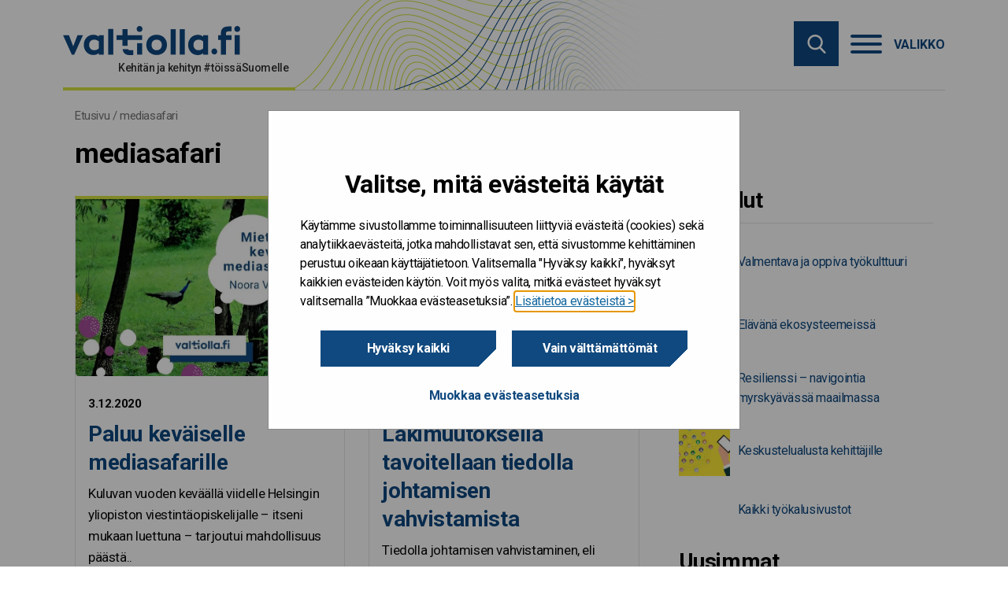

--- FILE ---
content_type: text/html; charset=UTF-8
request_url: https://www.valtiolla.fi/avainsana/mediasafari/
body_size: 15249
content:

<!doctype html>

  <html class="no-js"  lang="fi">

	<head>
		<meta charset="utf-8">

		<!-- Force IE to use the latest rendering engine available -->
		<meta http-equiv="X-UA-Compatible" content="IE=edge">
<script type="text/javascript">
/* <![CDATA[ */
var gform;gform||(document.addEventListener("gform_main_scripts_loaded",function(){gform.scriptsLoaded=!0}),document.addEventListener("gform/theme/scripts_loaded",function(){gform.themeScriptsLoaded=!0}),window.addEventListener("DOMContentLoaded",function(){gform.domLoaded=!0}),gform={domLoaded:!1,scriptsLoaded:!1,themeScriptsLoaded:!1,isFormEditor:()=>"function"==typeof InitializeEditor,callIfLoaded:function(o){return!(!gform.domLoaded||!gform.scriptsLoaded||!gform.themeScriptsLoaded&&!gform.isFormEditor()||(gform.isFormEditor()&&console.warn("The use of gform.initializeOnLoaded() is deprecated in the form editor context and will be removed in Gravity Forms 3.1."),o(),0))},initializeOnLoaded:function(o){gform.callIfLoaded(o)||(document.addEventListener("gform_main_scripts_loaded",()=>{gform.scriptsLoaded=!0,gform.callIfLoaded(o)}),document.addEventListener("gform/theme/scripts_loaded",()=>{gform.themeScriptsLoaded=!0,gform.callIfLoaded(o)}),window.addEventListener("DOMContentLoaded",()=>{gform.domLoaded=!0,gform.callIfLoaded(o)}))},hooks:{action:{},filter:{}},addAction:function(o,r,e,t){gform.addHook("action",o,r,e,t)},addFilter:function(o,r,e,t){gform.addHook("filter",o,r,e,t)},doAction:function(o){gform.doHook("action",o,arguments)},applyFilters:function(o){return gform.doHook("filter",o,arguments)},removeAction:function(o,r){gform.removeHook("action",o,r)},removeFilter:function(o,r,e){gform.removeHook("filter",o,r,e)},addHook:function(o,r,e,t,n){null==gform.hooks[o][r]&&(gform.hooks[o][r]=[]);var d=gform.hooks[o][r];null==n&&(n=r+"_"+d.length),gform.hooks[o][r].push({tag:n,callable:e,priority:t=null==t?10:t})},doHook:function(r,o,e){var t;if(e=Array.prototype.slice.call(e,1),null!=gform.hooks[r][o]&&((o=gform.hooks[r][o]).sort(function(o,r){return o.priority-r.priority}),o.forEach(function(o){"function"!=typeof(t=o.callable)&&(t=window[t]),"action"==r?t.apply(null,e):e[0]=t.apply(null,e)})),"filter"==r)return e[0]},removeHook:function(o,r,t,n){var e;null!=gform.hooks[o][r]&&(e=(e=gform.hooks[o][r]).filter(function(o,r,e){return!!(null!=n&&n!=o.tag||null!=t&&t!=o.priority)}),gform.hooks[o][r]=e)}});
/* ]]> */
</script>


		<!-- Mobile Meta -->
		<meta name="viewport" content="width=device-width, initial-scale=1.0">
		<meta class="foundation-mq">

		<!-- If Site Icon isn't set in customizer -->
		
		<link rel="pingback" href="https://www.valtiolla.fi/xmlrpc.php">

        <link href="https://fonts.googleapis.com/css?family=Roboto&display=swap" rel="stylesheet">

		<meta name='robots' content='noindex, follow' />
	<style>img:is([sizes="auto" i], [sizes^="auto," i]) { contain-intrinsic-size: 3000px 1500px }</style>
	
	<!-- This site is optimized with the Yoast SEO plugin v25.9 - https://yoast.com/wordpress/plugins/seo/ -->
	<title>mediasafari - Valtiolla.fi</title>
	<meta property="og:locale" content="fi_FI" />
	<meta property="og:type" content="article" />
	<meta property="og:title" content="mediasafari - Valtiolla.fi" />
	<meta property="og:url" content="https://www.valtiolla.fi/avainsana/mediasafari/" />
	<meta property="og:site_name" content="Valtiolla.fi" />
	<meta name="twitter:card" content="summary_large_image" />
	<!-- / Yoast SEO plugin. -->


<link rel='dns-prefetch' href='//www.valtiolla.fi' />
<link rel="alternate" type="application/rss+xml" title="Valtiolla.fi &raquo; syöte" href="https://www.valtiolla.fi/feed/" />
<link rel="alternate" type="application/rss+xml" title="Valtiolla.fi &raquo; mediasafari avainsanan RSS-syöte" href="https://www.valtiolla.fi/avainsana/mediasafari/feed/" />
<link rel='stylesheet' id='wp-block-library-css' href='https://www.valtiolla.fi/wp-includes/css/dist/block-library/style.min.css?ver=6.8.3' type='text/css' media='all' />
<style id='classic-theme-styles-inline-css' type='text/css'>
/*! This file is auto-generated */
.wp-block-button__link{color:#fff;background-color:#32373c;border-radius:9999px;box-shadow:none;text-decoration:none;padding:calc(.667em + 2px) calc(1.333em + 2px);font-size:1.125em}.wp-block-file__button{background:#32373c;color:#fff;text-decoration:none}
</style>
<style id='global-styles-inline-css' type='text/css'>
:root{--wp--preset--aspect-ratio--square: 1;--wp--preset--aspect-ratio--4-3: 4/3;--wp--preset--aspect-ratio--3-4: 3/4;--wp--preset--aspect-ratio--3-2: 3/2;--wp--preset--aspect-ratio--2-3: 2/3;--wp--preset--aspect-ratio--16-9: 16/9;--wp--preset--aspect-ratio--9-16: 9/16;--wp--preset--color--black: #000000;--wp--preset--color--cyan-bluish-gray: #abb8c3;--wp--preset--color--white: #ffffff;--wp--preset--color--pale-pink: #f78da7;--wp--preset--color--vivid-red: #cf2e2e;--wp--preset--color--luminous-vivid-orange: #ff6900;--wp--preset--color--luminous-vivid-amber: #fcb900;--wp--preset--color--light-green-cyan: #7bdcb5;--wp--preset--color--vivid-green-cyan: #00d084;--wp--preset--color--pale-cyan-blue: #8ed1fc;--wp--preset--color--vivid-cyan-blue: #0693e3;--wp--preset--color--vivid-purple: #9b51e0;--wp--preset--gradient--vivid-cyan-blue-to-vivid-purple: linear-gradient(135deg,rgba(6,147,227,1) 0%,rgb(155,81,224) 100%);--wp--preset--gradient--light-green-cyan-to-vivid-green-cyan: linear-gradient(135deg,rgb(122,220,180) 0%,rgb(0,208,130) 100%);--wp--preset--gradient--luminous-vivid-amber-to-luminous-vivid-orange: linear-gradient(135deg,rgba(252,185,0,1) 0%,rgba(255,105,0,1) 100%);--wp--preset--gradient--luminous-vivid-orange-to-vivid-red: linear-gradient(135deg,rgba(255,105,0,1) 0%,rgb(207,46,46) 100%);--wp--preset--gradient--very-light-gray-to-cyan-bluish-gray: linear-gradient(135deg,rgb(238,238,238) 0%,rgb(169,184,195) 100%);--wp--preset--gradient--cool-to-warm-spectrum: linear-gradient(135deg,rgb(74,234,220) 0%,rgb(151,120,209) 20%,rgb(207,42,186) 40%,rgb(238,44,130) 60%,rgb(251,105,98) 80%,rgb(254,248,76) 100%);--wp--preset--gradient--blush-light-purple: linear-gradient(135deg,rgb(255,206,236) 0%,rgb(152,150,240) 100%);--wp--preset--gradient--blush-bordeaux: linear-gradient(135deg,rgb(254,205,165) 0%,rgb(254,45,45) 50%,rgb(107,0,62) 100%);--wp--preset--gradient--luminous-dusk: linear-gradient(135deg,rgb(255,203,112) 0%,rgb(199,81,192) 50%,rgb(65,88,208) 100%);--wp--preset--gradient--pale-ocean: linear-gradient(135deg,rgb(255,245,203) 0%,rgb(182,227,212) 50%,rgb(51,167,181) 100%);--wp--preset--gradient--electric-grass: linear-gradient(135deg,rgb(202,248,128) 0%,rgb(113,206,126) 100%);--wp--preset--gradient--midnight: linear-gradient(135deg,rgb(2,3,129) 0%,rgb(40,116,252) 100%);--wp--preset--font-size--small: 13px;--wp--preset--font-size--medium: 20px;--wp--preset--font-size--large: 36px;--wp--preset--font-size--x-large: 42px;--wp--preset--spacing--20: 0.44rem;--wp--preset--spacing--30: 0.67rem;--wp--preset--spacing--40: 1rem;--wp--preset--spacing--50: 1.5rem;--wp--preset--spacing--60: 2.25rem;--wp--preset--spacing--70: 3.38rem;--wp--preset--spacing--80: 5.06rem;--wp--preset--shadow--natural: 6px 6px 9px rgba(0, 0, 0, 0.2);--wp--preset--shadow--deep: 12px 12px 50px rgba(0, 0, 0, 0.4);--wp--preset--shadow--sharp: 6px 6px 0px rgba(0, 0, 0, 0.2);--wp--preset--shadow--outlined: 6px 6px 0px -3px rgba(255, 255, 255, 1), 6px 6px rgba(0, 0, 0, 1);--wp--preset--shadow--crisp: 6px 6px 0px rgba(0, 0, 0, 1);}:where(.is-layout-flex){gap: 0.5em;}:where(.is-layout-grid){gap: 0.5em;}body .is-layout-flex{display: flex;}.is-layout-flex{flex-wrap: wrap;align-items: center;}.is-layout-flex > :is(*, div){margin: 0;}body .is-layout-grid{display: grid;}.is-layout-grid > :is(*, div){margin: 0;}:where(.wp-block-columns.is-layout-flex){gap: 2em;}:where(.wp-block-columns.is-layout-grid){gap: 2em;}:where(.wp-block-post-template.is-layout-flex){gap: 1.25em;}:where(.wp-block-post-template.is-layout-grid){gap: 1.25em;}.has-black-color{color: var(--wp--preset--color--black) !important;}.has-cyan-bluish-gray-color{color: var(--wp--preset--color--cyan-bluish-gray) !important;}.has-white-color{color: var(--wp--preset--color--white) !important;}.has-pale-pink-color{color: var(--wp--preset--color--pale-pink) !important;}.has-vivid-red-color{color: var(--wp--preset--color--vivid-red) !important;}.has-luminous-vivid-orange-color{color: var(--wp--preset--color--luminous-vivid-orange) !important;}.has-luminous-vivid-amber-color{color: var(--wp--preset--color--luminous-vivid-amber) !important;}.has-light-green-cyan-color{color: var(--wp--preset--color--light-green-cyan) !important;}.has-vivid-green-cyan-color{color: var(--wp--preset--color--vivid-green-cyan) !important;}.has-pale-cyan-blue-color{color: var(--wp--preset--color--pale-cyan-blue) !important;}.has-vivid-cyan-blue-color{color: var(--wp--preset--color--vivid-cyan-blue) !important;}.has-vivid-purple-color{color: var(--wp--preset--color--vivid-purple) !important;}.has-black-background-color{background-color: var(--wp--preset--color--black) !important;}.has-cyan-bluish-gray-background-color{background-color: var(--wp--preset--color--cyan-bluish-gray) !important;}.has-white-background-color{background-color: var(--wp--preset--color--white) !important;}.has-pale-pink-background-color{background-color: var(--wp--preset--color--pale-pink) !important;}.has-vivid-red-background-color{background-color: var(--wp--preset--color--vivid-red) !important;}.has-luminous-vivid-orange-background-color{background-color: var(--wp--preset--color--luminous-vivid-orange) !important;}.has-luminous-vivid-amber-background-color{background-color: var(--wp--preset--color--luminous-vivid-amber) !important;}.has-light-green-cyan-background-color{background-color: var(--wp--preset--color--light-green-cyan) !important;}.has-vivid-green-cyan-background-color{background-color: var(--wp--preset--color--vivid-green-cyan) !important;}.has-pale-cyan-blue-background-color{background-color: var(--wp--preset--color--pale-cyan-blue) !important;}.has-vivid-cyan-blue-background-color{background-color: var(--wp--preset--color--vivid-cyan-blue) !important;}.has-vivid-purple-background-color{background-color: var(--wp--preset--color--vivid-purple) !important;}.has-black-border-color{border-color: var(--wp--preset--color--black) !important;}.has-cyan-bluish-gray-border-color{border-color: var(--wp--preset--color--cyan-bluish-gray) !important;}.has-white-border-color{border-color: var(--wp--preset--color--white) !important;}.has-pale-pink-border-color{border-color: var(--wp--preset--color--pale-pink) !important;}.has-vivid-red-border-color{border-color: var(--wp--preset--color--vivid-red) !important;}.has-luminous-vivid-orange-border-color{border-color: var(--wp--preset--color--luminous-vivid-orange) !important;}.has-luminous-vivid-amber-border-color{border-color: var(--wp--preset--color--luminous-vivid-amber) !important;}.has-light-green-cyan-border-color{border-color: var(--wp--preset--color--light-green-cyan) !important;}.has-vivid-green-cyan-border-color{border-color: var(--wp--preset--color--vivid-green-cyan) !important;}.has-pale-cyan-blue-border-color{border-color: var(--wp--preset--color--pale-cyan-blue) !important;}.has-vivid-cyan-blue-border-color{border-color: var(--wp--preset--color--vivid-cyan-blue) !important;}.has-vivid-purple-border-color{border-color: var(--wp--preset--color--vivid-purple) !important;}.has-vivid-cyan-blue-to-vivid-purple-gradient-background{background: var(--wp--preset--gradient--vivid-cyan-blue-to-vivid-purple) !important;}.has-light-green-cyan-to-vivid-green-cyan-gradient-background{background: var(--wp--preset--gradient--light-green-cyan-to-vivid-green-cyan) !important;}.has-luminous-vivid-amber-to-luminous-vivid-orange-gradient-background{background: var(--wp--preset--gradient--luminous-vivid-amber-to-luminous-vivid-orange) !important;}.has-luminous-vivid-orange-to-vivid-red-gradient-background{background: var(--wp--preset--gradient--luminous-vivid-orange-to-vivid-red) !important;}.has-very-light-gray-to-cyan-bluish-gray-gradient-background{background: var(--wp--preset--gradient--very-light-gray-to-cyan-bluish-gray) !important;}.has-cool-to-warm-spectrum-gradient-background{background: var(--wp--preset--gradient--cool-to-warm-spectrum) !important;}.has-blush-light-purple-gradient-background{background: var(--wp--preset--gradient--blush-light-purple) !important;}.has-blush-bordeaux-gradient-background{background: var(--wp--preset--gradient--blush-bordeaux) !important;}.has-luminous-dusk-gradient-background{background: var(--wp--preset--gradient--luminous-dusk) !important;}.has-pale-ocean-gradient-background{background: var(--wp--preset--gradient--pale-ocean) !important;}.has-electric-grass-gradient-background{background: var(--wp--preset--gradient--electric-grass) !important;}.has-midnight-gradient-background{background: var(--wp--preset--gradient--midnight) !important;}.has-small-font-size{font-size: var(--wp--preset--font-size--small) !important;}.has-medium-font-size{font-size: var(--wp--preset--font-size--medium) !important;}.has-large-font-size{font-size: var(--wp--preset--font-size--large) !important;}.has-x-large-font-size{font-size: var(--wp--preset--font-size--x-large) !important;}
:where(.wp-block-post-template.is-layout-flex){gap: 1.25em;}:where(.wp-block-post-template.is-layout-grid){gap: 1.25em;}
:where(.wp-block-columns.is-layout-flex){gap: 2em;}:where(.wp-block-columns.is-layout-grid){gap: 2em;}
:root :where(.wp-block-pullquote){font-size: 1.5em;line-height: 1.6;}
</style>
<link rel='stylesheet' id='ce_responsive-css' href='https://www.valtiolla.fi/app/plugins/simple-embed-code/css/video-container.min.css?ver=2.5.1' type='text/css' media='all' />
<link rel='stylesheet' id='heateor_sss_frontend_css-css' href='https://www.valtiolla.fi/app/plugins/sassy-social-share/public/css/sassy-social-share-public.css?ver=3.3.79' type='text/css' media='all' />
<style id='heateor_sss_frontend_css-inline-css' type='text/css'>
.heateor_sss_button_instagram span.heateor_sss_svg,a.heateor_sss_instagram span.heateor_sss_svg{background:radial-gradient(circle at 30% 107%,#fdf497 0,#fdf497 5%,#fd5949 45%,#d6249f 60%,#285aeb 90%)}.heateor_sss_horizontal_sharing .heateor_sss_svg,.heateor_sss_standard_follow_icons_container .heateor_sss_svg{color:#757575;border-width:0px;border-style:solid;border-color:transparent}div.heateor_sss_horizontal_sharing span.heateor_sss_svg svg:hover path:not(.heateor_sss_no_fill),div.heateor_sss_horizontal_sharing span.heateor_sss_svg svg:hover ellipse, div.heateor_sss_horizontal_sharing span.heateor_sss_svg svg:hover circle, div.heateor_sss_horizontal_sharing span.heateor_sss_svg svg:hover polygon, div.heateor_sss_horizontal_sharing span.heateor_sss_svg svg:hover rect:not(.heateor_sss_no_fill){fill:#10497f}div.heateor_sss_horizontal_sharing span.heateor_sss_svg svg:hover path.heateor_sss_svg_stroke, div.heateor_sss_horizontal_sharing span.heateor_sss_svg svg:hover rect.heateor_sss_svg_stroke{stroke:#10497f}.heateor_sss_horizontal_sharing span.heateor_sss_svg:hover,.heateor_sss_standard_follow_icons_container span.heateor_sss_svg:hover{color:#10497f;border-color:transparent;}.heateor_sss_vertical_sharing span.heateor_sss_svg,.heateor_sss_floating_follow_icons_container span.heateor_sss_svg{color:#fff;border-width:0px;border-style:solid;border-color:transparent;}.heateor_sss_vertical_sharing span.heateor_sss_svg:hover,.heateor_sss_floating_follow_icons_container span.heateor_sss_svg:hover{border-color:transparent;}@media screen and (max-width:783px) {.heateor_sss_vertical_sharing{display:none!important}}
</style>
<link rel='stylesheet' id='jquery-ui-css-css' href='https://www.valtiolla.fi/app/themes/vk-theme/assets/lib/jquery-ui-1.12.1/jquery-ui.min.css?ver=1.12.1' type='text/css' media='all' />
<link rel='stylesheet' id='site-css-css' href='https://www.valtiolla.fi/app/themes/vk-theme/assets/styles/style.css?ver=1769577648' type='text/css' media='all' />
<link rel='stylesheet' id='jointswp-child-stylesheet-css' href='https://www.valtiolla.fi/app/themes/vk-theme-valtiolla/assets/styles/style.css?ver=1769577648' type='text/css' media='all' />
<script type="text/javascript" src="https://www.valtiolla.fi/wp-includes/js/jquery/jquery.min.js?ver=3.7.1" id="jquery-core-js"></script>
<script type="text/javascript" src="https://www.valtiolla.fi/wp-includes/js/jquery/jquery-migrate.min.js?ver=3.4.1" id="jquery-migrate-js"></script>
<script type="text/javascript" src="https://www.valtiolla.fi/app/themes/vk-theme/assets/lib/mmenu/mmenu.js?ver=6.8.3" id="mmenu-js"></script>
<script type="text/javascript" src="https://www.valtiolla.fi/app/themes/vk-theme/assets/lib/mmenu/mmenu.polyfills.js?ver=6.8.3" id="mmenu-polyfills-js"></script>
<script type="text/javascript" id="mmenu_translate-js-extra">
/* <![CDATA[ */
var mmenu_accessibility = {"search_field_aria":"Hakukentt\u00e4. Hae kirjoittamalla hakusana ja klikkaamalla enter.","menu_ends_aria":"Poistu valikosta","submenu_button_aria":"Siirry valikon seuraavalle tasolle","close_button_aria":"Sulje valikko","back_button_aria":"Takaisin valikon edelliselle tasolle","topnav":"<div class=\"mm-navbar\" aria-label=\"Menun kielivalinta\"><\/div>","search_menu":"Hae sivustolta","no_results":"Ei tuloksia"};
/* ]]> */
</script>
<script type="text/javascript" src="https://www.valtiolla.fi/app/themes/vk-theme/assets/lib/mmenu/mmenu-accesibility.js?ver=6.8.3" id="mmenu_translate-js"></script>
<script type="text/javascript" src="https://www.valtiolla.fi/wp-includes/js/jquery/ui/core.min.js?ver=1.13.3" id="jquery-ui-core-js"></script>
<script type="text/javascript" src="https://www.valtiolla.fi/wp-includes/js/jquery/ui/datepicker.min.js?ver=1.13.3" id="jquery-ui-datepicker-js"></script>
<script type="text/javascript" src="https://www.valtiolla.fi/app/themes/vk-theme-valtiolla/assets/lib/datepicker-fi.js?ver=6.8.3" id="jquery-ui-datepicker-fi-js"></script>
<!-- Stream WordPress user activity plugin v4.1.1 -->
<!-- Google Tag Manager -->
<script>(function(w,d,s,l,i){w[l]=w[l]||[];w[l].push({'gtm.start':
new Date().getTime(),event:'gtm.js'});var f=d.getElementsByTagName(s)[0],
j=d.createElement(s),dl=l!='dataLayer'?'&l='+l:'';j.async=true;j.src=
'https://www.googletagmanager.com/gtm.js?id='+i+dl;f.parentNode.insertBefore(j,f);
})(window,document,'script','dataLayer','GTM-P8X3Q4J');</script>
<!-- End Google Tag Manager --><link rel="icon" href="https://cdn.valtiokonttori.fi/wordpress/uploads/sites/8/2020/03/cropped-valtiolla_fi_nelioleikittelya-32x32.jpg" sizes="32x32" />
<link rel="icon" href="https://cdn.valtiokonttori.fi/wordpress/uploads/sites/8/2020/03/cropped-valtiolla_fi_nelioleikittelya-192x192.jpg" sizes="192x192" />
<link rel="apple-touch-icon" href="https://cdn.valtiokonttori.fi/wordpress/uploads/sites/8/2020/03/cropped-valtiolla_fi_nelioleikittelya-180x180.jpg" />
<meta name="msapplication-TileImage" content="https://cdn.valtiokonttori.fi/wordpress/uploads/sites/8/2020/03/cropped-valtiolla_fi_nelioleikittelya-270x270.jpg" />
		<style type="text/css" id="wp-custom-css">
			/*To be removed*/
.site-footer .form-wrapper_open .gform_wrapper select{
	border: 1px solid #757575;
}

/* This is used in the Copilot Chat prompt competition Blog post */
.add-infobox{
    background: #ddebfb;
    padding: 10px 20px;
    margin-bottom: 2rem;
    font-size: 15px;
}
.add-infobox p{
    font-size: 15px;
    margin-bottom: 1rem;
}
.add-infobox p::last-child{
    margin-bottom: 0;
}
.add-infobox p+ul{
    margin-top: 0;
}

		</style>
			</head>

	<body class="archive tag tag-mediasafari tag-1430 wp-theme-vk-theme wp-child-theme-vk-theme-valtiolla">
        <div class="quick-access">
            <a href="#main-content">Hyppää sisältöön</a>
        </div>

		<div class="off-canvas-wrapper">
        
		<div class="off-canvas-content" data-off-canvas-content>

		<!-- Logo for printing -->
		<div class="pr-logo"></div>

		<header class="valtiolla-header" role="banner">
			<div class="container">
				<div class="logo-container">
					<a class="logo" href="https://www.valtiolla.fi" rel="home" title="Siirry etusivulle"></a>
					<div class="slogan"><p>Kehitän ja kehityn #töissäSuomelle</p></div>
				</div>
				<div class="top-bar-right">
					<button class="searchbox-icon toggle-search show-for-small-only" style="display: block;" data-toggle="off-canvas" aria-label="Hae" aria-controls="off-canvas" aria-expanded="false">
						<img src="https://www.valtiolla.fi/app/themes/vk-theme/assets/images/icons/search.svg" alt="">
					</button>
					<div class="hide-for-small-only" id="site-search-topbar">
						<div class="site-search">
	<form role="search" method="get" class="searchbox" action="https://www.valtiolla.fi/">
		<input type="search" name="s" aria-expanded="false" tabindex="-1" aria-label="Hae sivustolta" title="Hae sivustolta" />
		<button tabindex="0" type="submit" aria-label="Hae sivustolta"></button>
	</form>
</div>
					</div>
				</div>
				<nav class="menu-container" aria-label="Valikko" style="z-index: 20;">
    <button onclick="openMenu();" data-toggle="off-canvas" class="hamburger" aria-controls="off-canvas" aria-expanded="false" style="display: block;">
        <div class="hamburger-box">
        <div class="hamburger-inner"></div>
        </div>
        <div class="hamburger-label">Valikko</div>
    </button>
    <a id="open-menu-link" href="#mmenu" class="hidden" tabindex="-1"></a>
</nav>			</div>
			<div class="navigation-wrapper border-white">
				<div class="container">
										<div class="site-search sticky" id="site-search-nav"></div>
					<nav id="mmenu" class="vk" aria-label="Päänavigaatio">
    <ul><li><a href="https://www.valtiolla.fi/">Etusivu</a></li><li><a href="https://www.valtiolla.fi/kategoria/artikkelit/">Artikkelit</a></li><li><a href="https://www.valtiolla.fi/kategoria/blogit/">Blogit</a></li><li><a href="https://www.valtiolla.fi/kategoria/podcastit/">Podcastit</a></li><li><a href="https://www.valtiolla.fi/hanke/">Kaiku-hankkeet</a></li><li><a href="https://www.valtiolla.fi/tapahtumat/">Tapahtumat</a></li><li><a href="https://www.valtiolla.fi/kategoria/verkostot/">Verkostot</a></li><li><a href="https://www.valtiolla.fi/kategoria/tyokalut/">Työkalut</a><ul><li><a href="https://www.valtiolla.fi/tyokalut/valoa/">Valmentava ja oppiva työkulttuuri meillä valtionhallinnossa</a><ul><li><a href="https://www.valtiolla.fi/tyokalut/valoa/aloita/">Aloita</a></li><li><a href="https://www.valtiolla.fi/tyokalut/valoa/toimi/">Toimi</a></li><li><a href="https://www.valtiolla.fi/tyokalut/valoa/innostu/">Innostu</a></li><li><a href="https://www.valtiolla.fi/tyokalut/valoa/tutki/">Tutki</a></li></ul></li><li><a href="https://www.valtiolla.fi/tyokalut/ekosysteemit/">Elävänä ekosysteemeissä – arvoa yhteiskehittämisestä</a><ul><li><a href="https://www.valtiolla.fi/tyokalut/ekosysteemit/case-kuvaukset/">Ekosysteemi case-kuvaukset</a></li><li><a href="https://www.valtiolla.fi/tyokalut/ekosysteemit/onnistumiset/">Onnistumiset</a></li><li><a href="https://www.valtiolla.fi/tyokalut/ekosysteemit/kipupisteet/">Kipupisteet</a></li><li><a href="https://www.valtiolla.fi/tyokalut/ekosysteemit/vinkkilinkit/">Vinkkilinkit</a></li></ul></li><li><a href="https://www.valtiolla.fi/tyokalut/resilienssi/">Resilienssi – navigointia myrskyävässä maailmassa</a><ul><li><a href="https://www.valtiolla.fi/tyokalut/resilienssi/tutustu/">Tutustu</a></li><li><a href="https://www.valtiolla.fi/tyokalut/resilienssi/tutki/">Tutki</a></li><li><a href="https://www.valtiolla.fi/tyokalut/resilienssi/luo-pohjaa/">Luo pohjaa organisaation resilienssille</a></li><li><a href="https://www.valtiolla.fi/tyokalut/resilienssi/opi-jannitteista/">Opi jännitteistä</a></li></ul></li></ul></li><li><a href="https://www.valtiolla.fi/palvelut/">Palvelut</a></li></ul></nav>				</div>
			</div>
		</header>
<h1 class="sr-only">mediasafari</h1>
<div class="container front-page">
	<div class="breadcrumb-container">
		<div class="breadcrumb">
			<nav class="breadcrumbs" aria-label="Murupolku"><span><span><a href="https://www.valtiolla.fi/">Etusivu</a></span> / <span class="breadcrumb_last" aria-current="page">mediasafari</span></span></nav>		</div>
	</div>
	<div class="page-title-container">
		<div class="page-title">
			<h1>
				mediasafari			</h1>
								</div>
	</div>
	<section id="main-content" class="grid-x grid-margin-x">
		<div class="cell small-18 large-12">
					<div id="main-feed" role="feed" class="grid-x grid-margin-x small-up-1 medium-up-2 large-up-2">
					<div role="article" class="feed-article cell small-18 large-9" aria-labelledby="post-3273">
    <div class="feed-article__card effect-zoom">
                <div class="feed-article__media" alt="">
            <img width="1024" height="512" src="https://cdn.valtiokonttori.fi/wordpress/uploads/sites/8/2020/12/mediasafari.jpg" class="attachment-large size-large wp-post-image" alt="" decoding="async" fetchpriority="high" srcset="https://cdn.valtiokonttori.fi/wordpress/uploads/sites/8/2020/12/mediasafari.jpg 1024w, https://cdn.valtiokonttori.fi/wordpress/uploads/sites/8/2020/12/mediasafari-300x150.jpg 300w, https://cdn.valtiokonttori.fi/wordpress/uploads/sites/8/2020/12/mediasafari-768x384.jpg 768w" sizes="(max-width: 1024px) 100vw, 1024px" />                </div>
        
        <div class="card-section">
            <date class="feed-article__datetime">
                3.12.2020            </date>
            <a href="https://www.valtiolla.fi/paluu-kevaiselle-mediasafarille/"><h2 class="feed-article__title" id="post-3273">Paluu keväiselle mediasafarille</h2></a>
            <div class="feed-article__excerpt"><p>Kuluvan vuoden keväällä viidelle Helsingin yliopiston viestintäopiskelijalle &#8211; itseni mukaan luettuna &#8211; tarjoutui mahdollisuus päästä..</p>
</div>
        </div>
    </div>
</div> <div role="article" class="feed-article cell small-18 large-9" aria-labelledby="post-1649">
    <div class="feed-article__card effect-zoom">
                <div class="feed-article__media" alt="">
            <img width="1024" height="512" src="https://cdn.valtiokonttori.fi/wordpress/uploads/sites/8/2020/08/Tietokiri-artikkelikuva-1024x512.jpg" class="attachment-large size-large wp-post-image" alt="" decoding="async" srcset="https://cdn.valtiokonttori.fi/wordpress/uploads/sites/8/2020/08/Tietokiri-artikkelikuva.jpg 1024w, https://cdn.valtiokonttori.fi/wordpress/uploads/sites/8/2020/08/Tietokiri-artikkelikuva-300x150.jpg 300w, https://cdn.valtiokonttori.fi/wordpress/uploads/sites/8/2020/08/Tietokiri-artikkelikuva-768x384.jpg 768w" sizes="(max-width: 1024px) 100vw, 1024px" />                </div>
        
        <div class="card-section">
            <date class="feed-article__datetime">
                31.8.2020            </date>
            <a href="https://www.valtiolla.fi/lakimuutoksella-tavoitellaan-tiedolla-johtamisen-vahvistamista/"><h2 class="feed-article__title" id="post-1649">Lakimuutoksella tavoitellaan tiedolla johtamisen vahvistamista</h2></a>
            <div class="feed-article__excerpt"><p>Tiedolla johtamisen vahvistaminen, eli tiedon laajamittainen hyödyntäminen valtionhallinnossa on kaksi vuotta sitten käynnistyneen Tietokiri-hankkeen yksi..</p>
</div>
        </div>
    </div>
</div> <div role="article" class="feed-article cell small-18 large-9" aria-labelledby="post-1671">
    <div class="feed-article__card effect-zoom">
                <div class="feed-article__media" alt="">
            <img width="980" height="640" src="https://cdn.valtiokonttori.fi/wordpress/uploads/sites/8/2020/05/Valtiollafi_oletuskuva.png" class="attachment-large size-large wp-post-image" alt="" decoding="async" srcset="https://cdn.valtiokonttori.fi/wordpress/uploads/sites/8/2020/05/Valtiollafi_oletuskuva.png 980w, https://cdn.valtiokonttori.fi/wordpress/uploads/sites/8/2020/05/Valtiollafi_oletuskuva-300x196.png 300w, https://cdn.valtiokonttori.fi/wordpress/uploads/sites/8/2020/05/Valtiollafi_oletuskuva-768x502.png 768w" sizes="(max-width: 980px) 100vw, 980px" />                </div>
        
        <div class="card-section">
            <date class="feed-article__datetime">
                23.7.2020            </date>
            <a href="https://www.valtiolla.fi/tyonantajakuvalla-on-merkitysta/"><h2 class="feed-article__title" id="post-1671">Työnantajakuvalla on merkitystä</h2></a>
            <div class="feed-article__excerpt"><p>Valtion työnantajakuva on laaja käsite. Siitä, onko valtiolla ylipäänsä yhtenäistä työnantajakuvaa, voidaan olla montaa mieltä&#8230;</p>
</div>
        </div>
    </div>
</div> <div role="article" class="feed-article cell small-18 large-9" aria-labelledby="post-1588">
    <div class="feed-article__card effect-zoom">
                <div class="feed-article__media" alt="">
            <img width="596" height="396" src="https://cdn.valtiokonttori.fi/wordpress/uploads/sites/8/2020/05/Petteri-Kallio-ja-Saara-Saarinen.png" class="attachment-large size-large wp-post-image" alt="" decoding="async" loading="lazy" srcset="https://cdn.valtiokonttori.fi/wordpress/uploads/sites/8/2020/05/Petteri-Kallio-ja-Saara-Saarinen.png 596w, https://cdn.valtiokonttori.fi/wordpress/uploads/sites/8/2020/05/Petteri-Kallio-ja-Saara-Saarinen-300x199.png 300w" sizes="auto, (max-width: 596px) 100vw, 596px" />                </div>
        
        <div class="card-section">
            <date class="feed-article__datetime">
                22.7.2020            </date>
            <a href="https://www.valtiolla.fi/oppimis-ja-palvelumuotoilun-avulla-ketterasti-kohti-asiakaskeskeisempia-palveluja/"><h2 class="feed-article__title" id="post-1588">Oppimis- ja palvelumuotoilun avulla ketterästi kohti asiakaskeskeisempiä palveluja</h2></a>
            <div class="feed-article__excerpt"><p>Nopeasti muuttuva maailma vaatii uudenlaisia tapoja tehdä työtä ja reagoida muutoksiin. Ketteryyttä työskentelyyn on jo..</p>
</div>
        </div>
    </div>
</div> <div role="article" class="feed-article cell small-18 large-9" aria-labelledby="post-1858">
    <div class="feed-article__card effect-zoom">
                <div class="feed-article__media" alt="">
            <img width="1024" height="683" src="https://cdn.valtiokonttori.fi/wordpress/uploads/sites/8/2020/06/work-5071611_1920-1024x683.jpg" class="attachment-large size-large wp-post-image" alt="" decoding="async" loading="lazy" srcset="https://cdn.valtiokonttori.fi/wordpress/uploads/sites/8/2020/06/work-5071611_1920-1024x683.jpg 1024w, https://cdn.valtiokonttori.fi/wordpress/uploads/sites/8/2020/06/work-5071611_1920-300x200.jpg 300w, https://cdn.valtiokonttori.fi/wordpress/uploads/sites/8/2020/06/work-5071611_1920-768x512.jpg 768w, https://cdn.valtiokonttori.fi/wordpress/uploads/sites/8/2020/06/work-5071611_1920.jpg 1920w" sizes="auto, (max-width: 1024px) 100vw, 1024px" />                </div>
        
        <div class="card-section">
            <date class="feed-article__datetime">
                21.7.2020            </date>
            <a href="https://www.valtiolla.fi/fast-expert-teams-tarttui-tuumasta-toimeen-koronan-aiheuttamien-haasteiden-selattamiseksi/"><h2 class="feed-article__title" id="post-1858">Fast Expert Teams tarttui tuumasta toimeen koronan aiheuttamien haasteiden selättämiseksi</h2></a>
            <div class="feed-article__excerpt"><p>Kriisitilanteessa erityisesti syntyy konkreettisia ja monimutkaisia ongelmia, joihin ei löydy yhdestä organisaatiosta tarpeeksi osaamista. Toivottavasti..</p>
</div>
        </div>
    </div>
</div> <div role="article" class="feed-article cell small-18 large-9" aria-labelledby="post-1703">
    <div class="feed-article__card effect-zoom">
                <div class="feed-article__media" alt="">
            <img width="881" height="492" src="https://cdn.valtiokonttori.fi/wordpress/uploads/sites/8/2020/07/Jaana-Husu-Kallio_valtiollaFI.jpg" class="attachment-large size-large wp-post-image" alt="" decoding="async" loading="lazy" srcset="https://cdn.valtiokonttori.fi/wordpress/uploads/sites/8/2020/07/Jaana-Husu-Kallio_valtiollaFI.jpg 881w, https://cdn.valtiokonttori.fi/wordpress/uploads/sites/8/2020/07/Jaana-Husu-Kallio_valtiollaFI-300x168.jpg 300w, https://cdn.valtiokonttori.fi/wordpress/uploads/sites/8/2020/07/Jaana-Husu-Kallio_valtiollaFI-768x429.jpg 768w" sizes="auto, (max-width: 881px) 100vw, 881px" />                </div>
        
        <div class="card-section">
            <date class="feed-article__datetime">
                16.7.2020            </date>
            <a href="https://www.valtiolla.fi/maa-ja-metsatalousministerio-edistaa-ykn-kestavan-kehityksen-tavoitteita-maaratietoisesti/"><h2 class="feed-article__title" id="post-1703">Maa- ja metsätalousministeriö edistää YK:n kestävän kehityksen tavoitteita määrätietoisesti</h2></a>
            <div class="feed-article__excerpt"><p>Maa- ja metsätalousministeriötä voidaan pitää Suomessa edelläkävijänä Yhdistyneiden kansakuntien (YK) kestävän kehityksen tavoitteiden edistämisessä. YK..</p>
</div>
        </div>
    </div>
</div> <div role="article" class="feed-article cell small-18 large-9" aria-labelledby="post-1960">
    <div class="feed-article__card effect-zoom">
                <div class="feed-article__media" alt="">
            <img width="1024" height="576" src="https://cdn.valtiokonttori.fi/wordpress/uploads/sites/8/2020/06/flag-1-1024x576.jpg" class="attachment-large size-large wp-post-image" alt="" decoding="async" loading="lazy" srcset="https://cdn.valtiokonttori.fi/wordpress/uploads/sites/8/2020/06/flag-1-1024x576.jpg 1024w, https://cdn.valtiokonttori.fi/wordpress/uploads/sites/8/2020/06/flag-1-300x169.jpg 300w, https://cdn.valtiokonttori.fi/wordpress/uploads/sites/8/2020/06/flag-1-768x432.jpg 768w, https://cdn.valtiokonttori.fi/wordpress/uploads/sites/8/2020/06/flag-1.jpg 1920w" sizes="auto, (max-width: 1024px) 100vw, 1024px" />                </div>
        
        <div class="card-section">
            <date class="feed-article__datetime">
                10.7.2020            </date>
            <a href="https://www.valtiolla.fi/agenda-2030-yhteistyolla-kohti-globaalia-kestavaa-tulevaisuutta/"><h2 class="feed-article__title" id="post-1960">Agenda 2030: yhteistyöllä kohti globaalia kestävää tulevaisuutta</h2></a>
            <div class="feed-article__excerpt"><p>Kestävän kehityksen tavoitteiden toteutumisen kannalta on tärkeää, että tavoitteet ovat osallistavia, yhteisiä ja globaaleja. Agenda..</p>
</div>
        </div>
    </div>
</div> <div role="article" class="feed-article cell small-18 large-9" aria-labelledby="post-1641">
    <div class="feed-article__card effect-zoom">
                <div class="feed-article__media" alt="">
            <img width="1024" height="480" src="https://cdn.valtiokonttori.fi/wordpress/uploads/sites/8/2020/05/tietokiri_1600x750_13-1024x480.jpg" class="attachment-large size-large wp-post-image" alt="" decoding="async" loading="lazy" srcset="https://cdn.valtiokonttori.fi/wordpress/uploads/sites/8/2020/05/tietokiri_1600x750_13-1024x480.jpg 1024w, https://cdn.valtiokonttori.fi/wordpress/uploads/sites/8/2020/05/tietokiri_1600x750_13-300x141.jpg 300w, https://cdn.valtiokonttori.fi/wordpress/uploads/sites/8/2020/05/tietokiri_1600x750_13-768x360.jpg 768w, https://cdn.valtiokonttori.fi/wordpress/uploads/sites/8/2020/05/tietokiri_1600x750_13.jpg 1600w" sizes="auto, (max-width: 1024px) 100vw, 1024px" />                </div>
        
        <div class="card-section">
            <date class="feed-article__datetime">
                9.7.2020            </date>
            <a href="https://www.valtiolla.fi/tiedolla-johtaminen-organisaatiokulttuurin-muutoksen-ytimessa/"><h2 class="feed-article__title" id="post-1641">Tiedolla johtaminen organisaatiokulttuurin muutoksen ytimessä</h2></a>
            <div class="feed-article__excerpt"><p>Tiedolla johtaminen on monitulkintainen käsite, johon ei löydy yhtä oikeaa määritelmää. Niinpä Tietokiri-hankkeen alussa myös..</p>
</div>
        </div>
    </div>
</div> 		</div>
			<div class="numeric-pagination"><ul class="page-numbers"><li><span aria-current="page" class="page-numbers current">1</span></li><li><a class="page-numbers" href="/avainsana/mediasafari/?paged=2">2</a></li><li><a class="page-numbers" href="/avainsana/mediasafari/?paged=3">3</a></li><li><span class="page-numbers dots">&hellip;</span></li><li><a class="page-numbers" href="/avainsana/mediasafari/?paged=5">5</a></li><li class="next-page"><a href="https://www.valtiolla.fi/avainsana/mediasafari/page/2/" ><span class="show-for-sr">Seuraava sivu</span><svg width="8px" height="12px" viewBox="0 0 8 12" version="1.1" xmlns="http://www.w3.org/2000/svg" xmlns:xlink="http://www.w3.org/1999/xlink">
    <defs>
        <polygon points="10.59 0.59 6 5.17 1.41 0.59 0 2 6 8 12 2"></polygon>
    </defs>
    <g stroke="none" stroke-width="1" fill="none" fill-rule="evenodd">
        <g transform="translate(4.000000, 6.000000) rotate(-90.000000) translate(-4.000000, -6.000000) translate(-2.000000, 2.000000)">
            <mask id="mask-2" fill="white">
                <use xlink:href="#path-1"></use>
            </mask>
            <g></g>
            <g id="Colors/Blue" mask="url(#mask-2)">
                <g transform="translate(-19.000000, -21.000000)" id="Rectangle-2">
                    <g>
                        <rect id="Rectangle-path" fill="#4080C0" fill-rule="nonzero" x="0" y="0" width="50" height="50"></rect>
                    </g>
                </g>
            </g>
        </g>
    </g>
</svg></a></li></ul></div>		</div>

		<div class="cell small-18 large-6">
			<aside class="cell medium-18 large-5">
    <aside class="cell medium-18 large-5">
    <ul class="sidebar-2 top-links">
        <h2 class="sidebar-2__title">Työkalut</h2>
          
                        <li class="image">
                <img src="https://cdn.valtiokonttori.fi/wordpress/sites/8/2024/02/Valoa_thumbnail-150x150.png" alt="">
                            <a href="https://www.valtiolla.fi/tyokalut/valoa/">Valmentava ja oppiva työkulttuuri</a>
            </li>
          
                        <li class="image">
                <img src="https://cdn.valtiokonttori.fi/wordpress/sites/8/2024/02/ekosysteemi-tausta-150x150.jpg" alt="">
                            <a href="https://www.valtiolla.fi/tyokalut/ekosysteemit/">Elävänä ekosysteemeissä</a>
            </li>
          
                        <li class="image">
                <img src="https://cdn.valtiokonttori.fi/wordpress/sites/8/2024/02/Resilienssi_thumbnail-65c0f414e581d-150x150.png" alt="">
                            <a href="https://www.valtiolla.fi/tyokalut/resilienssi/">Resilienssi – navigointia myrskyävässä maailmassa</a>
            </li>
          
                        <li class="image">
                <img src="https://cdn.valtiokonttori.fi/wordpress/sites/8/2022/11/Moodle_keskustelualusta_kehittajille-150x150.jpg" alt="">
                            <a href="https://www.valtiolla.fi/keskustelualusta-kehittajille/">Keskustelualusta kehittäjille</a>
            </li>
          
                        <li>
                            <a href="https://www.valtiolla.fi/tyokalut/">Kaikki työkalusivustot</a>
            </li>
            </ul>
</aside><ul class="sidebar-2">
			<h2 class="sidebar-2__title">Uusimmat</h2>
					<li>
				<a href="https://www.valtiolla.fi/valtion-tyoelama-ja-kestavyys-yksikolle-tyonohjaustunnustus-2026/">Valtion työelämä ja kestävyys -yksikölle Työnohjaustunnustus 2026</a>
			</li>
				<li>
				<a href="https://www.valtiolla.fi/hiljaisten-aanet-esiin-ja-osaksi-tulevaisuustyota/">Hiljaisten äänet esiin ja osaksi tulevaisuustyötä</a>
			</li>
				<li>
				<a href="https://www.valtiolla.fi/lainalaisuusperiaate-koskee-myos-tekoalya/">Lainalaisuusperiaate koskee myös tekoälyä</a>
			</li>
				<li>
				<a href="https://www.valtiolla.fi/demokratia-elaa-puolustuskamppailun-aikaa/">Demokratia elää puolustuskamppailun aikaa</a>
			</li>
				<li>
				<a href="https://www.valtiolla.fi/esihenkilona-valtiolla-koulutus-loytyy-nyt-eoppivasta/">Esihenkilönä valtiolla -koulutus löytyy nyt eOppivasta</a>
			</li>
				<li>
				<a href="https://www.valtiolla.fi/uutiskirjeet-valtiolla/">Valtion uutiskirjeet palveluksessasi</a>
			</li>
	</ul><div id="header-widget-area-sidebar" class="widget-area-sidebar widget-area" role="complementary">
    <div id="custom_html-3" class="widget_text widget widget_custom_html">
        <h4 class="widgettitle">Valtiokonttorin julkaisut</h4>
        <div class="textwidget custom-html-widget">
            <p><a href="https://www.valtiokonttori.fi/tietoa-valtiokonttorista/julkaisut/tilaa-julkaisujamme//" class="external" aria-label="Tilaa Valtiokonttorin julkaisuja, Linkki johtaa toiselle sivustolle">Tilaa Valtiokonttorin julkaisuja</a></p>
        </div>
    </div>
    <div id="custom_html-6" class="widget_text widget widget_custom_html">
        <h4 class="widgettitle">Pysy ajan tasalla</h4>
        <div class="textwidget custom-html-widget">
            <p><a href="https://www.valtiolla.fi/tilaa-ajankohtaiset-valtiolla-fi-sisallot-sahkopostiisi/">Tilaa ajankohtaiset Valtiolla.fi -sisällöt sähköpostiisi</a></p>
        </div>
    </div>
    <div id="custom_html-7" class="widget_text widget widget_custom_html">
        <h4 class="widgettitle">Etsitkö työpaikkoja valtion­hal­lin­nossa?</h4>
        <div class="textwidget custom-html-widget">
            <img src="https://cdn.valtiokonttori.fi/wordpress/sites/8/2020/04/valtiolle-logo_uusi.png" alt="Valtiolle.fi logo">
            <p>Valtionhallinnossa avoinna olevat työpaikat julkaistaan valtion yhteisessä urapalvelussa.</p>
            <p><a href="https://www.valtiolle.fi/fi-FI" class="external" aria-label="Valtiolle.fi-palveluun, Linkki johtaa toiselle sivustolle">Valtiolle.fi-palveluun</a></p>
        </div>
    </div>
</div></aside>		</div>
	</section>
</div>

				<footer class="footer" role="contentinfo">
                    <div class="site-footer">
                        <div class="container">
                            <div class="inner-footer grid-x grid-padding-x" id="palaute">
                                			<div class="textwidget"><div class="feedback"><button id="show_feedback_form_1" data-fid="1" data-url="https://www.valtiolla.fi/avainsana/mediasafari" class="title form-toggle arrow-down load-form" aria-expanded="false"><span for="show_feedback_form_1">Anna palautetta</span></button><div class="form-wrapper"><div class="feedbackform-state" aria-live="polite"></div><div id="gf_button_form_container_1"></div></div></div>
</div>
		                            </div>
                        </div>
                    </div>

                    <div class="footer-content">
                        <div class="container">
                            <div class="inner-footer grid-x grid-padding-x">
                                                                                                                                                                                                                                                <div class="column small-18 medium-9 large-4">
                                                    <img class="dark-blue-filter" src="https://www.valtiolla.fi/app/themes/vk-theme-valtiolla/assets/images/valtiolla_logo.png" alt="">
                                                </div>
                                                <div class="column small-18 medium-9 large-5">
                                                    <p>TOIMITUS</p>
<p>Valtiolla.fi-sivustoa toimittaa<br />
Valtiokonttori yhdessä laajan<br />
sisällöntuotantoverkoston kanssa.<br />
Haluatko mukaan verkostoon?</p>
<p>Anna juttuvinkki tai ilmoittaudu blogikirjoittajaksi: valtiolla.fi@valtiokonttori.fi</p>
                                                </div>
                                                <div class="column small-18 medium-9 large-5">
                                                    <p>KAIKU-KEHITTÄMISRAHA</p>
<p><a href="https://www.valtiolla.fi/hae/hankkeet/">Tutustu Kaiku-hankkeisiin</a><br />
<a href="https://www.valtiolla.fi/palvelut/kaikuraha/">Lue lisää ja hae Kaiku-rahaa</a></p>
                                                </div>
                                                <div class="column small-18 medium-9 large-4 social-media">
                                                                                                                                                                                <a target="_blank" rel="noopener" aria-label="instagram" class="icon-square icon-instagram" href="https://www.instagram.com/valtiolla.fi"></a>
                                                                                                                                                                                                                                                <a target="_blank" rel="noopener" aria-label="linkedin" class="icon-square icon-linkedin" href="https://www.linkedin.com/company/t%C3%B6iss%C3%A4-suomelle"></a>
                                                                                                                                                                                                                                                                                                                                                                                                                                                                </div>    
                                            </div>
                                        </div>
                                        <hr />
                                            <div class="container">  
                                                <div class="column small-18 medium-18 large-18">  
                                                    <ul>                
                                                                                                                            <li><a target="_blank" rel="noopener" href="https://www.valtiolla.fi/tietosuojaseloste/" class="footer-bottom-links">Tietosuojaseloste</a></li>
                                                                                                                                                                                                <li><a target="_blank" rel="noopener" href="https://www.valtiolla.fi/saavutettavuusseloste/" class="footer-bottom-links">Saavutettavuusseloste</a></li>
                                                                                                                                                                                                                                        <button id="openmodal" class="modify-cookies-button">Muokkaa evästeasetuksia</button>
                                                    </ul>
                                                </div>
                                            </div>
                                                                                                                                                                </div>
                    </div>
				</footer> <!-- end .footer -->
			</div>  <!-- end .off-canvas-content -->
		</div> <!-- end .off-canvas-wrapper -->

		<script type="speculationrules">
{"prefetch":[{"source":"document","where":{"and":[{"href_matches":"\/*"},{"not":{"href_matches":["\/wp-*.php","\/wp-admin\/*","\/app\/uploads\/sites\/8\/*","\/app\/*","\/app\/plugins\/*","\/app\/themes\/vk-theme-valtiolla\/*","\/app\/themes\/vk-theme\/*","\/*\\?(.+)"]}},{"not":{"selector_matches":"a[rel~=\"nofollow\"]"}},{"not":{"selector_matches":".no-prefetch, .no-prefetch a"}}]},"eagerness":"conservative"}]}
</script>
<!-- Google Tag Manager (noscript) -->
<noscript><iframe src="https://www.googletagmanager.com/ns.html?id=GTM-P8X3Q4J"
height="0" width="0" style="display:none;visibility:hidden"></iframe></noscript>
<!-- End Google Tag Manager (noscript) -->

<script type="text/javascript" src="https://www.valtiolla.fi/app/plugins/vk-embed-power-bi/assets/powerbi.min.js?ver=6.8.3" id="powerbi-client-js"></script>
<script type="text/javascript" id="powerbi_translate-js-extra">
/* <![CDATA[ */
var powerbi_strings = {"share_bookmark":"Jaa kirjanmerkki","copy":"Kopioi","done":"Valmis","share_information_text":"share_information_text"};
/* ]]> */
</script>
<script type="text/javascript" src="https://www.valtiolla.fi/app/plugins/vk-embed-power-bi/assets/power-bi-helper.js?ver=6.8.3" id="powerbi_translate-js"></script>
<script type="text/javascript" src="https://www.valtiolla.fi/app/plugins/vk-people/assets/js/carousel.js?ver=1769577647" id="vk-people-carousel-js-js"></script>
<script type="text/javascript" id="polylang_translate-js-extra">
/* <![CDATA[ */
var polylang_strings = {"IE_notification_message":"Internet Explorer (IE) ei en\u00e4\u00e4 tue uusia verkkostandardeja, joten mahdollisuuksien mukaan suosittelemme k\u00e4ytt\u00e4m\u00e4\u00e4n muita selaimia, jotta sivustomme k\u00e4ytt\u00f6 olisi tietoturvallista ja tarjoaisi parhaan mahdollisen k\u00e4ytt\u00e4j\u00e4kokemuksen."};
/* ]]> */
</script>
<script type="text/javascript" src="https://www.valtiolla.fi/app/themes/vk-theme/assets/lib/ie-notification.js?ver=6.8.3" id="polylang_translate-js"></script>
<script type="text/javascript" id="external_links_translate-js-extra">
/* <![CDATA[ */
var external_links_strings = {"external_link_aria_label":"Linkki johtaa toiselle sivustolle","pdf_link_aria_label":"PDF-tiedosto avautuu uuteen v\u00e4lilehteen"};
/* ]]> */
</script>
<script type="text/javascript" src="https://www.valtiolla.fi/app/themes/vk-theme/assets/scripts/js/external-links.js?ver=6.8.3" id="external_links_translate-js"></script>
<script type="text/javascript" id="tooltip_translate-js-extra">
/* <![CDATA[ */
var tooltip_strings = {"tooltip_aria_label":"tooltip_aria_label","pdf_link_aria_label":"PDF-tiedosto avautuu uuteen v\u00e4lilehteen"};
var vk_misc_strings = {"show_more":"N\u00e4yt\u00e4 lis\u00e4\u00e4","show_less":"N\u00e4yt\u00e4 v\u00e4hemm\u00e4n"};
/* ]]> */
</script>
<script type="text/javascript" src="https://www.valtiolla.fi/app/themes/vk-theme/assets/scripts/js/tooltip.js?ver=6.8.3" id="tooltip_translate-js"></script>
<script type="text/javascript" id="heateor_sss_sharing_js-js-before">
/* <![CDATA[ */
function heateorSssLoadEvent(e) {var t=window.onload;if (typeof window.onload!="function") {window.onload=e}else{window.onload=function() {t();e()}}};	var heateorSssSharingAjaxUrl = 'https://www.valtiolla.fi/wp-admin/admin-ajax.php', heateorSssCloseIconPath = 'https://www.valtiolla.fi/app/plugins/sassy-social-share/public/../images/close.png', heateorSssPluginIconPath = 'https://www.valtiolla.fi/app/plugins/sassy-social-share/public/../images/logo.png', heateorSssHorizontalSharingCountEnable = 0, heateorSssVerticalSharingCountEnable = 0, heateorSssSharingOffset = -10; var heateorSssMobileStickySharingEnabled = 0;var heateorSssCopyLinkMessage = "Link copied.";var heateorSssUrlCountFetched = [], heateorSssSharesText = 'Shares', heateorSssShareText = 'Share';function heateorSssPopup(e) {window.open(e,"popUpWindow","height=400,width=600,left=400,top=100,resizable,scrollbars,toolbar=0,personalbar=0,menubar=no,location=no,directories=no,status")}
/* ]]> */
</script>
<script type="text/javascript" src="https://www.valtiolla.fi/app/plugins/sassy-social-share/public/js/sassy-social-share-public.js?ver=3.3.79" id="heateor_sss_sharing_js-js"></script>
<script type="text/javascript" src="https://www.valtiolla.fi/app/themes/vk-theme/assets/lib/slick-slider-1.8.1.js?ver=6.8.3" id="slick-slider-js"></script>
<script type="text/javascript" src="https://www.valtiolla.fi/app/themes/vk-theme/assets/lib/chart.js/dist/Chart.min.js?ver=2.7.3" id="chart-js-js"></script>
<script type="text/javascript" src="https://www.valtiolla.fi/app/themes/vk-theme/assets/lib/chartjs-plugin-datalabels/dist/chartjs-plugin-datalabels.min.js?ver=0.4" id="chart-js-plugin-js"></script>
<script type="text/javascript" id="main-script-js-extra">
/* <![CDATA[ */
var valtiolla = {"ajaxurl":"https:\/\/www.valtiolla.fi\/wp-admin\/admin-ajax.php","sitekey":"6LeBcNcUAAAAAO0DVFKLFbxoZmbrz3GqOMqDETXJ"};
/* ]]> */
</script>
<script type="text/javascript" src="https://www.valtiolla.fi/app/themes/vk-theme-valtiolla/assets/scripts/scripts.js?ver=6.8.3" id="main-script-js"></script>
<script type="text/javascript" src="https://www.valtiolla.fi/wp-includes/js/jquery/ui/menu.min.js?ver=1.13.3" id="jquery-ui-menu-js"></script>
<script type="text/javascript" src="https://www.valtiolla.fi/wp-includes/js/jquery/ui/selectmenu.min.js?ver=1.13.3" id="jquery-ui-selectmenu-js"></script>
<script type="text/javascript" src="https://www.valtiolla.fi/wp-includes/js/dist/dom-ready.min.js?ver=f77871ff7694fffea381" id="wp-dom-ready-js"></script>
<script type="text/javascript" src="https://www.valtiolla.fi/wp-includes/js/dist/hooks.min.js?ver=4d63a3d491d11ffd8ac6" id="wp-hooks-js"></script>
<script type="text/javascript" src="https://www.valtiolla.fi/wp-includes/js/dist/i18n.min.js?ver=5e580eb46a90c2b997e6" id="wp-i18n-js"></script>
<script type="text/javascript" id="wp-i18n-js-after">
/* <![CDATA[ */
wp.i18n.setLocaleData( { 'text direction\u0004ltr': [ 'ltr' ] } );
/* ]]> */
</script>
<script type="text/javascript" id="wp-a11y-js-translations">
/* <![CDATA[ */
( function( domain, translations ) {
	var localeData = translations.locale_data[ domain ] || translations.locale_data.messages;
	localeData[""].domain = domain;
	wp.i18n.setLocaleData( localeData, domain );
} )( "default", {"translation-revision-date":"2025-11-12 19:36:25+0000","generator":"GlotPress\/4.0.3","domain":"messages","locale_data":{"messages":{"":{"domain":"messages","plural-forms":"nplurals=2; plural=n != 1;","lang":"fi"},"Notifications":["Ilmoitukset"]}},"comment":{"reference":"wp-includes\/js\/dist\/a11y.js"}} );
/* ]]> */
</script>
<script type="text/javascript" src="https://www.valtiolla.fi/wp-includes/js/dist/a11y.min.js?ver=3156534cc54473497e14" id="wp-a11y-js"></script>
<script type="text/javascript" defer='defer' src="https://www.valtiolla.fi/app/plugins/gravityforms/js/jquery.json.min.js?ver=2.9.7.2" id="gform_json-js"></script>
<script type="text/javascript" id="gform_gravityforms-js-extra">
/* <![CDATA[ */
var gform_i18n = {"datepicker":{"days":{"monday":"Ma","tuesday":"Ti","wednesday":"Ke","thursday":"To","friday":"Pe","saturday":"La","sunday":"Su"},"months":{"january":"Tammikuu","february":"Helmikuu","march":"Maaliskuu","april":"Huhtikuu","may":"May","june":"Kes\u00e4kuu","july":"Hein\u00e4kuu","august":"Elokuu","september":"Syyskuu","october":"Lokakuu","november":"Marraskuu","december":"Joulukuu"},"firstDay":1,"iconText":"Valitse p\u00e4iv\u00e4"}};
var gf_legacy_multi = [];
var gform_gravityforms = {"strings":{"invalid_file_extension":"T\u00e4m\u00e4n tyyppinen tiedosto ei ole sallittu. Sen pit\u00e4\u00e4 olla yksi seuraavista:","delete_file":"Poista t\u00e4m\u00e4 tiedosto","in_progress":"k\u00e4ynniss\u00e4","file_exceeds_limit":"Tiedoston koko ylitt\u00e4\u00e4 enimm\u00e4israjan","illegal_extension":"T\u00e4m\u00e4n tyyppinen tiedosto ei ole sallittu.","max_reached":"Tiedostoja on enimm\u00e4ism\u00e4\u00e4r\u00e4","unknown_error":"Tiedoston tallentaminen palvelimelle ep\u00e4onnistui","currently_uploading":"Odota kunnes lataus on valmis","cancel":"Peruuta","cancel_upload":"Peruuta lataus","cancelled":"Peruutettu"},"vars":{"images_url":"https:\/\/www.valtiolla.fi\/app\/plugins\/gravityforms\/images"}};
var gf_global = {"gf_currency_config":{"name":"Euro","symbol_left":"","symbol_right":"\u20ac","symbol_padding":" ","thousand_separator":" ","decimal_separator":",","decimals":2},"base_url":"https:\/\/www.valtiolla.fi\/app\/plugins\/gravityforms","number_formats":[],"spinnerUrl":"https:\/\/www.valtiolla.fi\/app\/plugins\/gravityforms\/images\/spinner.svg","version_hash":"1c57dc63b1aa85c842f83beadba2654c","strings":{"newRowAdded":"Uusi rivi lis\u00e4tty.","rowRemoved":"Rivi poistettu","formSaved":"Lomake on tallennettu. Sis\u00e4lt\u00f6 sis\u00e4lt\u00e4\u00e4 linkin palataksesi ja t\u00e4ytt\u00e4\u00e4ksesi lomakkeen."}};
/* ]]> */
</script>
<script type="text/javascript" id="gform_gravityforms-js-before">
/* <![CDATA[ */
var gform;gform||(document.addEventListener("gform_main_scripts_loaded",function(){gform.scriptsLoaded=!0}),document.addEventListener("gform/theme/scripts_loaded",function(){gform.themeScriptsLoaded=!0}),window.addEventListener("DOMContentLoaded",function(){gform.domLoaded=!0}),gform={domLoaded:!1,scriptsLoaded:!1,themeScriptsLoaded:!1,isFormEditor:()=>"function"==typeof InitializeEditor,callIfLoaded:function(o){return!(!gform.domLoaded||!gform.scriptsLoaded||!gform.themeScriptsLoaded&&!gform.isFormEditor()||(gform.isFormEditor()&&console.warn("The use of gform.initializeOnLoaded() is deprecated in the form editor context and will be removed in Gravity Forms 3.1."),o(),0))},initializeOnLoaded:function(o){gform.callIfLoaded(o)||(document.addEventListener("gform_main_scripts_loaded",()=>{gform.scriptsLoaded=!0,gform.callIfLoaded(o)}),document.addEventListener("gform/theme/scripts_loaded",()=>{gform.themeScriptsLoaded=!0,gform.callIfLoaded(o)}),window.addEventListener("DOMContentLoaded",()=>{gform.domLoaded=!0,gform.callIfLoaded(o)}))},hooks:{action:{},filter:{}},addAction:function(o,r,e,t){gform.addHook("action",o,r,e,t)},addFilter:function(o,r,e,t){gform.addHook("filter",o,r,e,t)},doAction:function(o){gform.doHook("action",o,arguments)},applyFilters:function(o){return gform.doHook("filter",o,arguments)},removeAction:function(o,r){gform.removeHook("action",o,r)},removeFilter:function(o,r,e){gform.removeHook("filter",o,r,e)},addHook:function(o,r,e,t,n){null==gform.hooks[o][r]&&(gform.hooks[o][r]=[]);var d=gform.hooks[o][r];null==n&&(n=r+"_"+d.length),gform.hooks[o][r].push({tag:n,callable:e,priority:t=null==t?10:t})},doHook:function(r,o,e){var t;if(e=Array.prototype.slice.call(e,1),null!=gform.hooks[r][o]&&((o=gform.hooks[r][o]).sort(function(o,r){return o.priority-r.priority}),o.forEach(function(o){"function"!=typeof(t=o.callable)&&(t=window[t]),"action"==r?t.apply(null,e):e[0]=t.apply(null,e)})),"filter"==r)return e[0]},removeHook:function(o,r,t,n){var e;null!=gform.hooks[o][r]&&(e=(e=gform.hooks[o][r]).filter(function(o,r,e){return!!(null!=n&&n!=o.tag||null!=t&&t!=o.priority)}),gform.hooks[o][r]=e)}});
/* ]]> */
</script>
<script type="text/javascript" defer='defer' src="https://www.valtiolla.fi/app/plugins/gravityforms/js/gravityforms.min.js?ver=2.9.7.2" id="gform_gravityforms-js"></script>
<script type="text/javascript" id="gform_conditional_logic-js-extra">
/* <![CDATA[ */
var gf_legacy = {"is_legacy":""};
/* ]]> */
</script>
<script type="text/javascript" defer='defer' src="https://www.valtiolla.fi/app/plugins/gravityforms/js/conditional_logic.min.js?ver=2.9.7.2" id="gform_conditional_logic-js"></script>
<script type="text/javascript" defer='defer' src="https://www.valtiolla.fi/app/plugins/gravityforms/assets/js/dist/utils.min.js?ver=a8f8e72876ba5bc3f797026fe4225946" id="gform_gravityforms_utils-js"></script>
<script type="text/javascript" defer='defer' src="https://www.valtiolla.fi/app/plugins/gravityforms/assets/js/dist/vendor-theme.min.js?ver=639b4ac21c17c9dc304b05db4a3d3293" id="gform_gravityforms_theme_vendors-js"></script>
<script type="text/javascript" id="gform_gravityforms_theme-js-extra">
/* <![CDATA[ */
var gform_theme_config = {"common":{"form":{"honeypot":{"version_hash":"1c57dc63b1aa85c842f83beadba2654c"},"ajax":{"ajaxurl":"https:\/\/www.valtiolla.fi\/wp-admin\/admin-ajax.php","ajax_submission_nonce":"9248d54728","i18n":{"step_announcement":"Step %1$s of %2$s, %3$s","unknown_error":"There was an unknown error processing your request. Please try again."}}}},"hmr_dev":"","public_path":"https:\/\/www.valtiolla.fi\/app\/plugins\/gravityforms\/assets\/js\/dist\/","config_nonce":"204cc62990"};
/* ]]> */
</script>
<script type="text/javascript" defer='defer' src="https://www.valtiolla.fi/app/plugins/gravityforms/assets/js/dist/scripts-theme.min.js?ver=96c75ff0cdaac8ba09d57979885a0fc0" id="gform_gravityforms_theme-js"></script>
<script async>window.cookieconsent_options={"js":"https://www.valtiolla.fi/app/plugins/cookie-consent/dist/scripts/main.js?v=2.0.0","css":"https://www.valtiolla.fi/app/plugins/cookie-consent/dist/styles/dark.css?v=2.0.0","dialogIntro":"Evästeet","dropdownTitle":"Valitse kieli","title":"Valitse, mitä evästeitä käytät","message":"Käytämme sivustollamme toiminnallisuuteen liittyviä evästeitä (cookies) sekä analytiikkaevästeitä, jotka mahdollistavat sen, että sivustomme kehittäminen perustuu oikeaan käyttäjätietoon. Valitsemalla &quot;Hyväksy kaikki&quot;, hyväksyt kaikkien evästeiden käytön. Voit myös valita, mitkä evästeet hyväksyt valitsemalla ”Muokkaa evästeasetuksia”.","necessaryTitle":"Välttämättömät toiminnalliset evästeet","analyticsTitle":"Analytiikkavästeet","necessaryText":"Nämä evästeet ovat aina käytössä, jotta palvelumme toimivat ja käyttökokemus on miellyttävä.","analyticsText":"Kehitämme palveluitamme päivittäin. Nämä evästeet auttavat meitä ymmärtämään, miten sivustomme palveluita käytetään ja mitä niiltä toivotaan. Evästeiden avulla voimme luoda palveluistamme entistäkin parempia.","dismiss":"Hyväksy kaikki","disallow":"Hyväksy valitut","onlyNecessary":"Vain välttämättömät","modifyCookies":"Muokkaa evästeasetuksia","learnMore":"Lisätietoa evästeistä &gt;","link":"https://www.valtiolla.fi/tietosuojaseloste"};if(document.cookie.indexOf('cookieconsent_dismissed')==-1||!(window.navigator&&window.navigator.CookiesOK)){if(cookieconsent_options.css!==''){var cc_c=document.createElement('link');cc_c.rel='stylesheet';cc_c.href=cookieconsent_options.css;document.getElementsByTagName('head')[0].appendChild(cc_c);}var cc_j=document.createElement('script');cc_j.type='text/javascript';cc_j.src=cookieconsent_options.js;document.getElementsByTagName('head')[0].appendChild(cc_j);}</script>
        <!-- Scroll to top -->
        <a href="#" class="scrollToTop" aria-label="Palaa sivun yläosaan" aria-hidden="true">
            <svg version="1.1" id="Layer_2" xmlns="http://www.w3.org/2000/svg" xmlns:xlink="http://www.w3.org/1999/xlink" x="0px" y="0px"
            	 viewBox="0 0 43 43" style="enable-background:new 0 0 43 43;" xml:space="preserve">
            <polygon points="26.7,18.9 22.7,14.9 21.5,13.6 16.3,18.9 17.5,20.1 20.6,17 20.6,29.4 22.4,29.4 22.4,17 25.5,20.1 "/>
            </svg>
        </a>
	</body>

</html> <!-- end page -->

--- FILE ---
content_type: text/css
request_url: https://www.valtiolla.fi/app/themes/vk-theme/assets/styles/style.css?ver=1769577648
body_size: 64323
content:
@charset "UTF-8";@import url("https://fonts.googleapis.com/css?family=Roboto:400,500,700");@media print,screen and (min-width:40em){.reveal,.reveal.large,.reveal.small,.reveal.tiny{right:auto;left:auto;margin:0 auto}}.slide-in-down.mui-enter{transition-duration:.5s;transition-timing-function:linear;transform:translateY(-100%);transition-property:transform,opacity;backface-visibility:hidden}.slide-in-down.mui-enter.mui-enter-active{transform:translateY(0)}.slide-in-left.mui-enter{transition-duration:.5s;transition-timing-function:linear;transform:translateX(-100%);transition-property:transform,opacity;backface-visibility:hidden}.slide-in-left.mui-enter.mui-enter-active{transform:translateX(0)}.slide-in-up.mui-enter{transition-duration:.5s;transition-timing-function:linear;transform:translateY(100%);transition-property:transform,opacity;backface-visibility:hidden}.slide-in-up.mui-enter.mui-enter-active{transform:translateY(0)}.slide-in-right.mui-enter{transition-duration:.5s;transition-timing-function:linear;transform:translateX(100%);transition-property:transform,opacity;backface-visibility:hidden}.slide-in-right.mui-enter.mui-enter-active{transform:translateX(0)}.slide-out-down.mui-leave{transition-duration:.5s;transition-timing-function:linear;transform:translateY(0);transition-property:transform,opacity;backface-visibility:hidden}.slide-out-down.mui-leave.mui-leave-active{transform:translateY(100%)}.slide-out-right.mui-leave{transition-duration:.5s;transition-timing-function:linear;transform:translateX(0);transition-property:transform,opacity;backface-visibility:hidden}.slide-out-right.mui-leave.mui-leave-active{transform:translateX(100%)}.slide-out-up.mui-leave{transition-duration:.5s;transition-timing-function:linear;transform:translateY(0);transition-property:transform,opacity;backface-visibility:hidden}.slide-out-up.mui-leave.mui-leave-active{transform:translateY(-100%)}.slide-out-left.mui-leave{transition-duration:.5s;transition-timing-function:linear;transform:translateX(0);transition-property:transform,opacity;backface-visibility:hidden}.slide-out-left.mui-leave.mui-leave-active{transform:translateX(-100%)}.fade-in.mui-enter{transition-duration:.5s;transition-timing-function:linear;opacity:0;transition-property:opacity}.fade-in.mui-enter.mui-enter-active{opacity:1}.fade-out.mui-leave{transition-duration:.5s;transition-timing-function:linear;opacity:1;transition-property:opacity}.fade-out.mui-leave.mui-leave-active{opacity:0}.hinge-in-from-top.mui-enter{transition-duration:.5s;transition-timing-function:linear;transform:perspective(2000px) rotateX(-90deg);transform-origin:top;transition-property:transform,opacity;opacity:0}.hinge-in-from-top.mui-enter.mui-enter-active{transform:perspective(2000px) rotate(0deg);opacity:1}.hinge-in-from-right.mui-enter{transition-duration:.5s;transition-timing-function:linear;transform:perspective(2000px) rotateY(-90deg);transform-origin:right;transition-property:transform,opacity;opacity:0}.hinge-in-from-right.mui-enter.mui-enter-active{transform:perspective(2000px) rotate(0deg);opacity:1}.hinge-in-from-bottom.mui-enter{transition-duration:.5s;transition-timing-function:linear;transform:perspective(2000px) rotateX(90deg);transform-origin:bottom;transition-property:transform,opacity;opacity:0}.hinge-in-from-bottom.mui-enter.mui-enter-active{transform:perspective(2000px) rotate(0deg);opacity:1}.hinge-in-from-left.mui-enter{transition-duration:.5s;transition-timing-function:linear;transform:perspective(2000px) rotateY(90deg);transform-origin:left;transition-property:transform,opacity;opacity:0}.hinge-in-from-left.mui-enter.mui-enter-active{transform:perspective(2000px) rotate(0deg);opacity:1}.hinge-in-from-middle-x.mui-enter{transition-duration:.5s;transition-timing-function:linear;transform:perspective(2000px) rotateX(-90deg);transform-origin:center;transition-property:transform,opacity;opacity:0}.hinge-in-from-middle-x.mui-enter.mui-enter-active{transform:perspective(2000px) rotate(0deg);opacity:1}.hinge-in-from-middle-y.mui-enter{transition-duration:.5s;transition-timing-function:linear;transform:perspective(2000px) rotateY(-90deg);transform-origin:center;transition-property:transform,opacity;opacity:0}.hinge-in-from-middle-y.mui-enter.mui-enter-active,.hinge-out-from-top.mui-leave{transform:perspective(2000px) rotate(0deg);opacity:1}.hinge-out-from-top.mui-leave{transition-duration:.5s;transition-timing-function:linear;transform-origin:top;transition-property:transform,opacity}.hinge-out-from-top.mui-leave.mui-leave-active{transform:perspective(2000px) rotateX(90deg);opacity:0}.hinge-out-from-right.mui-leave{transition-duration:.5s;transition-timing-function:linear;transform:perspective(2000px) rotate(0deg);transform-origin:right;transition-property:transform,opacity;opacity:1}.hinge-out-from-right.mui-leave.mui-leave-active{transform:perspective(2000px) rotateY(90deg);opacity:0}.hinge-out-from-bottom.mui-leave{transition-duration:.5s;transition-timing-function:linear;transform:perspective(2000px) rotate(0deg);transform-origin:bottom;transition-property:transform,opacity;opacity:1}.hinge-out-from-bottom.mui-leave.mui-leave-active{transform:perspective(2000px) rotateX(-90deg);opacity:0}.hinge-out-from-left.mui-leave{transition-duration:.5s;transition-timing-function:linear;transform:perspective(2000px) rotate(0deg);transform-origin:left;transition-property:transform,opacity;opacity:1}.hinge-out-from-left.mui-leave.mui-leave-active{transform:perspective(2000px) rotateY(-90deg);opacity:0}.hinge-out-from-middle-x.mui-leave{transition-duration:.5s;transition-timing-function:linear;transform:perspective(2000px) rotate(0deg);transform-origin:center;transition-property:transform,opacity;opacity:1}.hinge-out-from-middle-x.mui-leave.mui-leave-active{transform:perspective(2000px) rotateX(90deg);opacity:0}.hinge-out-from-middle-y.mui-leave{transition-duration:.5s;transition-timing-function:linear;transform:perspective(2000px) rotate(0deg);transform-origin:center;transition-property:transform,opacity;opacity:1}.hinge-out-from-middle-y.mui-leave.mui-leave-active{transform:perspective(2000px) rotateY(90deg);opacity:0}.scale-in-up.mui-enter{transition-duration:.5s;transition-timing-function:linear;transform:scale(.5);transition-property:transform,opacity;opacity:0}.scale-in-up.mui-enter.mui-enter-active{transform:scale(1);opacity:1}.scale-in-down.mui-enter{transition-duration:.5s;transition-timing-function:linear;transform:scale(1.5);transition-property:transform,opacity;opacity:0}.scale-in-down.mui-enter.mui-enter-active,.scale-out-up.mui-leave{transform:scale(1);opacity:1}.scale-out-up.mui-leave{transition-duration:.5s;transition-timing-function:linear;transition-property:transform,opacity}.scale-out-up.mui-leave.mui-leave-active{transform:scale(1.5);opacity:0}.scale-out-down.mui-leave{transition-duration:.5s;transition-timing-function:linear;transform:scale(1);transition-property:transform,opacity;opacity:1}.scale-out-down.mui-leave.mui-leave-active{transform:scale(.5);opacity:0}.spin-in.mui-enter{transition-duration:.5s;transition-timing-function:linear;transform:rotate(-270deg);transition-property:transform,opacity;opacity:0}.spin-in.mui-enter.mui-enter-active,.spin-out.mui-leave{transform:rotate(0);opacity:1}.spin-out.mui-leave{transition-duration:.5s;transition-timing-function:linear;transition-property:transform,opacity}.spin-in-ccw.mui-enter,.spin-out.mui-leave.mui-leave-active{transform:rotate(270deg);opacity:0}.spin-in-ccw.mui-enter{transition-duration:.5s;transition-timing-function:linear;transition-property:transform,opacity}.spin-in-ccw.mui-enter.mui-enter-active,.spin-out-ccw.mui-leave{transform:rotate(0);opacity:1}.spin-out-ccw.mui-leave{transition-duration:.5s;transition-timing-function:linear;transition-property:transform,opacity}.spin-out-ccw.mui-leave.mui-leave-active{transform:rotate(-270deg);opacity:0}.slow{transition-duration:.75s!important}.fast{transition-duration:.25s!important}.linear{transition-timing-function:linear!important}.ease{transition-timing-function:ease!important}.ease-in{transition-timing-function:ease-in!important}.ease-out{transition-timing-function:ease-out!important}.ease-in-out{transition-timing-function:ease-in-out!important}.bounce-in{transition-timing-function:cubic-bezier(.485,.155,.24,1.245)!important}.bounce-out{transition-timing-function:cubic-bezier(.485,.155,.515,.845)!important}.bounce-in-out{transition-timing-function:cubic-bezier(.76,-.245,.24,1.245)!important}.short-delay{transition-delay:.3s!important}.long-delay{transition-delay:.7s!important}

/*! normalize.css v8.0.0 | MIT License | github.com/necolas/normalize.css */html{line-height:1.15;-webkit-text-size-adjust:100%}h1{font-size:2em;margin:.67em 0}hr{box-sizing:content-box;overflow:visible}pre{font-family:monospace,monospace;font-size:1em}a{background-color:transparent}abbr[title]{border-bottom:0;-webkit-text-decoration:underline dotted;text-decoration:underline dotted}b,strong{font-weight:bolder}code,kbd,samp{font-family:monospace,monospace;font-size:1em}sub,sup{font-size:75%;line-height:0;position:relative;vertical-align:baseline}sub{bottom:-.25em}sup{top:-.5em}img{border-style:none}button,input,optgroup,select,textarea{font-size:100%;line-height:1.15;margin:0}button,input{overflow:visible}button,select{text-transform:none}[type=button],[type=reset],[type=submit],button{-webkit-appearance:button}[type=button]::-moz-focus-inner,[type=reset]::-moz-focus-inner,[type=submit]::-moz-focus-inner,button::-moz-focus-inner{border-style:none;padding:0}[type=button]:-moz-focusring,[type=reset]:-moz-focusring,[type=submit]:-moz-focusring,button:-moz-focusring{outline:1px dotted ButtonText}fieldset{padding:.35em .75em .625em}legend{box-sizing:border-box;color:inherit;display:table;padding:0;white-space:normal}progress{vertical-align:baseline}textarea{overflow:auto}[type=checkbox],[type=radio]{box-sizing:border-box;padding:0}[type=number]::-webkit-inner-spin-button,[type=number]::-webkit-outer-spin-button{height:auto}[type=search]{-webkit-appearance:textfield;outline-offset:-2px}[type=search]::-webkit-search-decoration{-webkit-appearance:none}::-webkit-file-upload-button{-webkit-appearance:button;font:inherit}details{display:block}summary{display:list-item}[hidden],template{display:none}[data-whatinput=mouse] *,[data-whatinput=mouse] :focus,[data-whatinput=touch] *,[data-whatinput=touch] :focus,[data-whatintent=mouse] *,[data-whatintent=mouse] :focus,[data-whatintent=touch] *,[data-whatintent=touch] :focus{outline:none}[draggable=false]{-webkit-touch-callout:none;-webkit-user-select:none}.foundation-mq{font-family:"small=0em&medium=40em&mediumlarge=47.9375em&large=64em&xlarge=75em&xxlarge=90em"}html{box-sizing:border-box;font-size:100%}*,:after,:before{box-sizing:inherit}body{margin:0;padding:0;background:#fefefe;font-family:Roboto,Arial,sans-serif;font-weight:400;line-height:1.5;color:#0a0a0a;-webkit-font-smoothing:antialiased;-moz-osx-font-smoothing:grayscale}img{display:inline-block;vertical-align:middle;max-width:100%;height:auto;-ms-interpolation-mode:bicubic}textarea{height:auto;min-height:50px;border-radius:0}select{box-sizing:border-box;width:100%}.map_canvas embed,.map_canvas img,.map_canvas object,.mqa-display embed,.mqa-display img,.mqa-display object{max-width:none!important}[data-whatinput=mouse] button{outline:0}button{padding:0;-moz-appearance:none;appearance:none;border:0;border-radius:0;background:transparent;line-height:1;cursor:auto}pre{overflow:auto;-webkit-overflow-scrolling:touch}button,input,optgroup,select,textarea{font-family:inherit}.is-visible{display:block!important}.is-hidden{display:none!important}.grid-container{padding-right:.625rem;padding-left:.625rem}@media print,screen and (min-width:40em){.grid-container{padding-right:.9375rem;padding-left:.9375rem}}.grid-container{max-width:75rem;margin-left:auto;margin-right:auto}.grid-container.fluid{padding-right:.625rem;padding-left:.625rem}@media print,screen and (min-width:40em){.grid-container.fluid{padding-right:.9375rem;padding-left:.9375rem}}.grid-container.fluid,.grid-container.full{max-width:100%;margin-left:auto;margin-right:auto}.grid-container.full{padding-right:0;padding-left:0}.grid-x{display:-ms-flexbox;display:flex;-ms-flex-flow:row wrap;flex-flow:row wrap}.cell{-ms-flex:0 0 auto;flex:0 0 auto;min-height:0;min-width:0;width:100%}.cell.auto{-ms-flex:1 1 0px;flex:1 1 0}.cell.shrink{-ms-flex:0 0 auto;flex:0 0 auto}.grid-x>.auto,.grid-x>.shrink{width:auto}.grid-x>.small-1,.grid-x>.small-2,.grid-x>.small-3,.grid-x>.small-4,.grid-x>.small-5,.grid-x>.small-6,.grid-x>.small-7,.grid-x>.small-8,.grid-x>.small-9,.grid-x>.small-10,.grid-x>.small-11,.grid-x>.small-12,.grid-x>.small-13,.grid-x>.small-14,.grid-x>.small-15,.grid-x>.small-16,.grid-x>.small-17,.grid-x>.small-18,.grid-x>.small-full,.grid-x>.small-shrink{-ms-flex-preferred-size:auto;flex-basis:auto}@media print,screen and (min-width:40em){.grid-x>.medium-1,.grid-x>.medium-2,.grid-x>.medium-3,.grid-x>.medium-4,.grid-x>.medium-5,.grid-x>.medium-6,.grid-x>.medium-7,.grid-x>.medium-8,.grid-x>.medium-9,.grid-x>.medium-10,.grid-x>.medium-11,.grid-x>.medium-12,.grid-x>.medium-13,.grid-x>.medium-14,.grid-x>.medium-15,.grid-x>.medium-16,.grid-x>.medium-17,.grid-x>.medium-18,.grid-x>.medium-full,.grid-x>.medium-shrink{-ms-flex-preferred-size:auto;flex-basis:auto}}@media print,screen and (min-width:64em){.grid-x>.large-1,.grid-x>.large-2,.grid-x>.large-3,.grid-x>.large-4,.grid-x>.large-5,.grid-x>.large-6,.grid-x>.large-7,.grid-x>.large-8,.grid-x>.large-9,.grid-x>.large-10,.grid-x>.large-11,.grid-x>.large-12,.grid-x>.large-13,.grid-x>.large-14,.grid-x>.large-15,.grid-x>.large-16,.grid-x>.large-17,.grid-x>.large-18,.grid-x>.large-full,.grid-x>.large-shrink{-ms-flex-preferred-size:auto;flex-basis:auto}}.grid-x>.small-1,.grid-x>.small-2,.grid-x>.small-3,.grid-x>.small-4,.grid-x>.small-5,.grid-x>.small-6,.grid-x>.small-7,.grid-x>.small-8,.grid-x>.small-9,.grid-x>.small-10,.grid-x>.small-11,.grid-x>.small-12,.grid-x>.small-13,.grid-x>.small-14,.grid-x>.small-15,.grid-x>.small-16,.grid-x>.small-17,.grid-x>.small-18{-ms-flex:0 0 auto;flex:0 0 auto}.grid-x>.small-1{width:5.5555555556%}.grid-x>.small-2{width:11.1111111111%}.grid-x>.small-3{width:16.6666666667%}.grid-x>.small-4{width:22.2222222222%}.grid-x>.small-5{width:27.7777777778%}.grid-x>.small-6{width:33.3333333333%}.grid-x>.small-7{width:38.8888888889%}.grid-x>.small-8{width:44.4444444444%}.grid-x>.small-9{width:50%}.grid-x>.small-10{width:55.5555555556%}.grid-x>.small-11{width:61.1111111111%}.grid-x>.small-12{width:66.6666666667%}.grid-x>.small-13{width:72.2222222222%}.grid-x>.small-14{width:77.7777777778%}.grid-x>.small-15{width:83.3333333333%}.grid-x>.small-16{width:88.8888888889%}.grid-x>.small-17{width:94.4444444444%}.grid-x>.small-18{width:100%}@media print,screen and (min-width:40em){.grid-x>.medium-auto{-ms-flex:1 1 0px;flex:1 1 0;width:auto}.grid-x>.medium-1,.grid-x>.medium-2,.grid-x>.medium-3,.grid-x>.medium-4,.grid-x>.medium-5,.grid-x>.medium-6,.grid-x>.medium-7,.grid-x>.medium-8,.grid-x>.medium-9,.grid-x>.medium-10,.grid-x>.medium-11,.grid-x>.medium-12,.grid-x>.medium-13,.grid-x>.medium-14,.grid-x>.medium-15,.grid-x>.medium-16,.grid-x>.medium-17,.grid-x>.medium-18,.grid-x>.medium-shrink{-ms-flex:0 0 auto;flex:0 0 auto}.grid-x>.medium-shrink{width:auto}.grid-x>.medium-1{width:5.5555555556%}.grid-x>.medium-2{width:11.1111111111%}.grid-x>.medium-3{width:16.6666666667%}.grid-x>.medium-4{width:22.2222222222%}.grid-x>.medium-5{width:27.7777777778%}.grid-x>.medium-6{width:33.3333333333%}.grid-x>.medium-7{width:38.8888888889%}.grid-x>.medium-8{width:44.4444444444%}.grid-x>.medium-9{width:50%}.grid-x>.medium-10{width:55.5555555556%}.grid-x>.medium-11{width:61.1111111111%}.grid-x>.medium-12{width:66.6666666667%}.grid-x>.medium-13{width:72.2222222222%}.grid-x>.medium-14{width:77.7777777778%}.grid-x>.medium-15{width:83.3333333333%}.grid-x>.medium-16{width:88.8888888889%}.grid-x>.medium-17{width:94.4444444444%}.grid-x>.medium-18{width:100%}}@media print,screen and (min-width:64em){.grid-x>.large-auto{-ms-flex:1 1 0px;flex:1 1 0;width:auto}.grid-x>.large-1,.grid-x>.large-2,.grid-x>.large-3,.grid-x>.large-4,.grid-x>.large-5,.grid-x>.large-6,.grid-x>.large-7,.grid-x>.large-8,.grid-x>.large-9,.grid-x>.large-10,.grid-x>.large-11,.grid-x>.large-12,.grid-x>.large-13,.grid-x>.large-14,.grid-x>.large-15,.grid-x>.large-16,.grid-x>.large-17,.grid-x>.large-18,.grid-x>.large-shrink{-ms-flex:0 0 auto;flex:0 0 auto}.grid-x>.large-shrink{width:auto}.grid-x>.large-1{width:5.5555555556%}.grid-x>.large-2{width:11.1111111111%}.grid-x>.large-3{width:16.6666666667%}.grid-x>.large-4{width:22.2222222222%}.grid-x>.large-5{width:27.7777777778%}.grid-x>.large-6{width:33.3333333333%}.grid-x>.large-7{width:38.8888888889%}.grid-x>.large-8{width:44.4444444444%}.grid-x>.large-9{width:50%}.grid-x>.large-10{width:55.5555555556%}.grid-x>.large-11{width:61.1111111111%}.grid-x>.large-12{width:66.6666666667%}.grid-x>.large-13{width:72.2222222222%}.grid-x>.large-14{width:77.7777777778%}.grid-x>.large-15{width:83.3333333333%}.grid-x>.large-16{width:88.8888888889%}.grid-x>.large-17{width:94.4444444444%}.grid-x>.large-18{width:100%}}.grid-margin-x:not(.grid-x)>.cell{width:auto}.grid-margin-y:not(.grid-y)>.cell{height:auto}.grid-margin-x{margin-left:-.625rem;margin-right:-.625rem}@media print,screen and (min-width:40em){.grid-margin-x{margin-left:-.9375rem;margin-right:-.9375rem}}.grid-margin-x>.cell{width:calc(100% - 1.25rem);margin-left:.625rem;margin-right:.625rem}@media print,screen and (min-width:40em){.grid-margin-x>.cell{width:calc(100% - 1.875rem);margin-left:.9375rem;margin-right:.9375rem}}.grid-margin-x>.auto,.grid-margin-x>.shrink{width:auto}.grid-margin-x>.small-1{width:calc(5.5555555556% - 1.25rem)}.grid-margin-x>.small-2{width:calc(11.1111111111% - 1.25rem)}.grid-margin-x>.small-3{width:calc(16.6666666667% - 1.25rem)}.grid-margin-x>.small-4{width:calc(22.2222222222% - 1.25rem)}.grid-margin-x>.small-5{width:calc(27.7777777778% - 1.25rem)}.grid-margin-x>.small-6{width:calc(33.3333333333% - 1.25rem)}.grid-margin-x>.small-7{width:calc(38.8888888889% - 1.25rem)}.grid-margin-x>.small-8{width:calc(44.4444444444% - 1.25rem)}.grid-margin-x>.small-9{width:calc(50% - 1.25rem)}.grid-margin-x>.small-10{width:calc(55.5555555556% - 1.25rem)}.grid-margin-x>.small-11{width:calc(61.1111111111% - 1.25rem)}.grid-margin-x>.small-12{width:calc(66.6666666667% - 1.25rem)}.grid-margin-x>.small-13{width:calc(72.2222222222% - 1.25rem)}.grid-margin-x>.small-14{width:calc(77.7777777778% - 1.25rem)}.grid-margin-x>.small-15{width:calc(83.3333333333% - 1.25rem)}.grid-margin-x>.small-16{width:calc(88.8888888889% - 1.25rem)}.grid-margin-x>.small-17{width:calc(94.4444444444% - 1.25rem)}.grid-margin-x>.small-18{width:calc(100% - 1.25rem)}@media print,screen and (min-width:40em){.grid-margin-x>.auto,.grid-margin-x>.shrink{width:auto}.grid-margin-x>.small-1{width:calc(5.5555555556% - 1.875rem)}.grid-margin-x>.small-2{width:calc(11.1111111111% - 1.875rem)}.grid-margin-x>.small-3{width:calc(16.6666666667% - 1.875rem)}.grid-margin-x>.small-4{width:calc(22.2222222222% - 1.875rem)}.grid-margin-x>.small-5{width:calc(27.7777777778% - 1.875rem)}.grid-margin-x>.small-6{width:calc(33.3333333333% - 1.875rem)}.grid-margin-x>.small-7{width:calc(38.8888888889% - 1.875rem)}.grid-margin-x>.small-8{width:calc(44.4444444444% - 1.875rem)}.grid-margin-x>.small-9{width:calc(50% - 1.875rem)}.grid-margin-x>.small-10{width:calc(55.5555555556% - 1.875rem)}.grid-margin-x>.small-11{width:calc(61.1111111111% - 1.875rem)}.grid-margin-x>.small-12{width:calc(66.6666666667% - 1.875rem)}.grid-margin-x>.small-13{width:calc(72.2222222222% - 1.875rem)}.grid-margin-x>.small-14{width:calc(77.7777777778% - 1.875rem)}.grid-margin-x>.small-15{width:calc(83.3333333333% - 1.875rem)}.grid-margin-x>.small-16{width:calc(88.8888888889% - 1.875rem)}.grid-margin-x>.small-17{width:calc(94.4444444444% - 1.875rem)}.grid-margin-x>.small-18{width:calc(100% - 1.875rem)}.grid-margin-x>.medium-auto,.grid-margin-x>.medium-shrink{width:auto}.grid-margin-x>.medium-1{width:calc(5.5555555556% - 1.875rem)}.grid-margin-x>.medium-2{width:calc(11.1111111111% - 1.875rem)}.grid-margin-x>.medium-3{width:calc(16.6666666667% - 1.875rem)}.grid-margin-x>.medium-4{width:calc(22.2222222222% - 1.875rem)}.grid-margin-x>.medium-5{width:calc(27.7777777778% - 1.875rem)}.grid-margin-x>.medium-6{width:calc(33.3333333333% - 1.875rem)}.grid-margin-x>.medium-7{width:calc(38.8888888889% - 1.875rem)}.grid-margin-x>.medium-8{width:calc(44.4444444444% - 1.875rem)}.grid-margin-x>.medium-9{width:calc(50% - 1.875rem)}.grid-margin-x>.medium-10{width:calc(55.5555555556% - 1.875rem)}.grid-margin-x>.medium-11{width:calc(61.1111111111% - 1.875rem)}.grid-margin-x>.medium-12{width:calc(66.6666666667% - 1.875rem)}.grid-margin-x>.medium-13{width:calc(72.2222222222% - 1.875rem)}.grid-margin-x>.medium-14{width:calc(77.7777777778% - 1.875rem)}.grid-margin-x>.medium-15{width:calc(83.3333333333% - 1.875rem)}.grid-margin-x>.medium-16{width:calc(88.8888888889% - 1.875rem)}.grid-margin-x>.medium-17{width:calc(94.4444444444% - 1.875rem)}.grid-margin-x>.medium-18{width:calc(100% - 1.875rem)}}@media print,screen and (min-width:64em){.grid-margin-x>.large-auto,.grid-margin-x>.large-shrink{width:auto}.grid-margin-x>.large-1{width:calc(5.5555555556% - 1.875rem)}.grid-margin-x>.large-2{width:calc(11.1111111111% - 1.875rem)}.grid-margin-x>.large-3{width:calc(16.6666666667% - 1.875rem)}.grid-margin-x>.large-4{width:calc(22.2222222222% - 1.875rem)}.grid-margin-x>.large-5{width:calc(27.7777777778% - 1.875rem)}.grid-margin-x>.large-6{width:calc(33.3333333333% - 1.875rem)}.grid-margin-x>.large-7{width:calc(38.8888888889% - 1.875rem)}.grid-margin-x>.large-8{width:calc(44.4444444444% - 1.875rem)}.grid-margin-x>.large-9{width:calc(50% - 1.875rem)}.grid-margin-x>.large-10{width:calc(55.5555555556% - 1.875rem)}.grid-margin-x>.large-11{width:calc(61.1111111111% - 1.875rem)}.grid-margin-x>.large-12{width:calc(66.6666666667% - 1.875rem)}.grid-margin-x>.large-13{width:calc(72.2222222222% - 1.875rem)}.grid-margin-x>.large-14{width:calc(77.7777777778% - 1.875rem)}.grid-margin-x>.large-15{width:calc(83.3333333333% - 1.875rem)}.grid-margin-x>.large-16{width:calc(88.8888888889% - 1.875rem)}.grid-margin-x>.large-17{width:calc(94.4444444444% - 1.875rem)}.grid-margin-x>.large-18{width:calc(100% - 1.875rem)}}.grid-padding-x .grid-padding-x{margin-right:-.625rem;margin-left:-.625rem}@media print,screen and (min-width:40em){.grid-padding-x .grid-padding-x{margin-right:-.9375rem;margin-left:-.9375rem}}.grid-container:not(.full)>.grid-padding-x{margin-right:-.625rem;margin-left:-.625rem}@media print,screen and (min-width:40em){.grid-container:not(.full)>.grid-padding-x{margin-right:-.9375rem;margin-left:-.9375rem}}.grid-padding-x>.cell{padding-right:.625rem;padding-left:.625rem}@media print,screen and (min-width:40em){.grid-padding-x>.cell{padding-right:.9375rem;padding-left:.9375rem}}.small-up-1>.cell{width:100%}.small-up-2>.cell{width:50%}.small-up-3>.cell{width:33.3333333333%}.small-up-4>.cell{width:25%}.small-up-5>.cell{width:20%}.small-up-6>.cell{width:16.6666666667%}.small-up-7>.cell{width:14.2857142857%}.small-up-8>.cell{width:12.5%}@media print,screen and (min-width:40em){.medium-up-1>.cell{width:100%}.medium-up-2>.cell{width:50%}.medium-up-3>.cell{width:33.3333333333%}.medium-up-4>.cell{width:25%}.medium-up-5>.cell{width:20%}.medium-up-6>.cell{width:16.6666666667%}.medium-up-7>.cell{width:14.2857142857%}.medium-up-8>.cell{width:12.5%}}@media print,screen and (min-width:64em){.large-up-1>.cell{width:100%}.large-up-2>.cell{width:50%}.large-up-3>.cell{width:33.3333333333%}.large-up-4>.cell{width:25%}.large-up-5>.cell{width:20%}.large-up-6>.cell{width:16.6666666667%}.large-up-7>.cell{width:14.2857142857%}.large-up-8>.cell{width:12.5%}}.grid-margin-x.small-up-1>.cell{width:calc(100% - 1.25rem)}.grid-margin-x.small-up-2>.cell{width:calc(50% - 1.25rem)}.grid-margin-x.small-up-3>.cell{width:calc(33.3333333333% - 1.25rem)}.grid-margin-x.small-up-4>.cell{width:calc(25% - 1.25rem)}.grid-margin-x.small-up-5>.cell{width:calc(20% - 1.25rem)}.grid-margin-x.small-up-6>.cell{width:calc(16.6666666667% - 1.25rem)}.grid-margin-x.small-up-7>.cell{width:calc(14.2857142857% - 1.25rem)}.grid-margin-x.small-up-8>.cell{width:calc(12.5% - 1.25rem)}@media print,screen and (min-width:40em){.grid-margin-x.small-up-1>.cell{width:calc(100% - 1.875rem)}.grid-margin-x.small-up-2>.cell{width:calc(50% - 1.875rem)}.grid-margin-x.small-up-3>.cell{width:calc(33.3333333333% - 1.875rem)}.grid-margin-x.small-up-4>.cell{width:calc(25% - 1.875rem)}.grid-margin-x.small-up-5>.cell{width:calc(20% - 1.875rem)}.grid-margin-x.small-up-6>.cell{width:calc(16.6666666667% - 1.875rem)}.grid-margin-x.small-up-7>.cell{width:calc(14.2857142857% - 1.875rem)}.grid-margin-x.small-up-8>.cell{width:calc(12.5% - 1.875rem)}.grid-margin-x.medium-up-1>.cell{width:calc(100% - 1.875rem)}.grid-margin-x.medium-up-2>.cell{width:calc(50% - 1.875rem)}.grid-margin-x.medium-up-3>.cell{width:calc(33.3333333333% - 1.875rem)}.grid-margin-x.medium-up-4>.cell{width:calc(25% - 1.875rem)}.grid-margin-x.medium-up-5>.cell{width:calc(20% - 1.875rem)}.grid-margin-x.medium-up-6>.cell{width:calc(16.6666666667% - 1.875rem)}.grid-margin-x.medium-up-7>.cell{width:calc(14.2857142857% - 1.875rem)}.grid-margin-x.medium-up-8>.cell{width:calc(12.5% - 1.875rem)}}@media print,screen and (min-width:64em){.grid-margin-x.large-up-1>.cell{width:calc(100% - 1.875rem)}.grid-margin-x.large-up-2>.cell{width:calc(50% - 1.875rem)}.grid-margin-x.large-up-3>.cell{width:calc(33.3333333333% - 1.875rem)}.grid-margin-x.large-up-4>.cell{width:calc(25% - 1.875rem)}.grid-margin-x.large-up-5>.cell{width:calc(20% - 1.875rem)}.grid-margin-x.large-up-6>.cell{width:calc(16.6666666667% - 1.875rem)}.grid-margin-x.large-up-7>.cell{width:calc(14.2857142857% - 1.875rem)}.grid-margin-x.large-up-8>.cell{width:calc(12.5% - 1.875rem)}}.small-margin-collapse,.small-margin-collapse>.cell{margin-right:0;margin-left:0}.small-margin-collapse>.small-1{width:5.5555555556%}.small-margin-collapse>.small-2{width:11.1111111111%}.small-margin-collapse>.small-3{width:16.6666666667%}.small-margin-collapse>.small-4{width:22.2222222222%}.small-margin-collapse>.small-5{width:27.7777777778%}.small-margin-collapse>.small-6{width:33.3333333333%}.small-margin-collapse>.small-7{width:38.8888888889%}.small-margin-collapse>.small-8{width:44.4444444444%}.small-margin-collapse>.small-9{width:50%}.small-margin-collapse>.small-10{width:55.5555555556%}.small-margin-collapse>.small-11{width:61.1111111111%}.small-margin-collapse>.small-12{width:66.6666666667%}.small-margin-collapse>.small-13{width:72.2222222222%}.small-margin-collapse>.small-14{width:77.7777777778%}.small-margin-collapse>.small-15{width:83.3333333333%}.small-margin-collapse>.small-16{width:88.8888888889%}.small-margin-collapse>.small-17{width:94.4444444444%}.small-margin-collapse>.small-18{width:100%}@media print,screen and (min-width:40em){.small-margin-collapse>.medium-1{width:5.5555555556%}.small-margin-collapse>.medium-2{width:11.1111111111%}.small-margin-collapse>.medium-3{width:16.6666666667%}.small-margin-collapse>.medium-4{width:22.2222222222%}.small-margin-collapse>.medium-5{width:27.7777777778%}.small-margin-collapse>.medium-6{width:33.3333333333%}.small-margin-collapse>.medium-7{width:38.8888888889%}.small-margin-collapse>.medium-8{width:44.4444444444%}.small-margin-collapse>.medium-9{width:50%}.small-margin-collapse>.medium-10{width:55.5555555556%}.small-margin-collapse>.medium-11{width:61.1111111111%}.small-margin-collapse>.medium-12{width:66.6666666667%}.small-margin-collapse>.medium-13{width:72.2222222222%}.small-margin-collapse>.medium-14{width:77.7777777778%}.small-margin-collapse>.medium-15{width:83.3333333333%}.small-margin-collapse>.medium-16{width:88.8888888889%}.small-margin-collapse>.medium-17{width:94.4444444444%}.small-margin-collapse>.medium-18{width:100%}}@media print,screen and (min-width:64em){.small-margin-collapse>.large-1{width:5.5555555556%}.small-margin-collapse>.large-2{width:11.1111111111%}.small-margin-collapse>.large-3{width:16.6666666667%}.small-margin-collapse>.large-4{width:22.2222222222%}.small-margin-collapse>.large-5{width:27.7777777778%}.small-margin-collapse>.large-6{width:33.3333333333%}.small-margin-collapse>.large-7{width:38.8888888889%}.small-margin-collapse>.large-8{width:44.4444444444%}.small-margin-collapse>.large-9{width:50%}.small-margin-collapse>.large-10{width:55.5555555556%}.small-margin-collapse>.large-11{width:61.1111111111%}.small-margin-collapse>.large-12{width:66.6666666667%}.small-margin-collapse>.large-13{width:72.2222222222%}.small-margin-collapse>.large-14{width:77.7777777778%}.small-margin-collapse>.large-15{width:83.3333333333%}.small-margin-collapse>.large-16{width:88.8888888889%}.small-margin-collapse>.large-17{width:94.4444444444%}.small-margin-collapse>.large-18{width:100%}}.small-padding-collapse{margin-right:0;margin-left:0}.small-padding-collapse>.cell{padding-right:0;padding-left:0}@media print,screen and (min-width:40em){.medium-margin-collapse,.medium-margin-collapse>.cell{margin-right:0;margin-left:0}}@media print,screen and (min-width:40em){.medium-margin-collapse>.small-1{width:5.5555555556%}.medium-margin-collapse>.small-2{width:11.1111111111%}.medium-margin-collapse>.small-3{width:16.6666666667%}.medium-margin-collapse>.small-4{width:22.2222222222%}.medium-margin-collapse>.small-5{width:27.7777777778%}.medium-margin-collapse>.small-6{width:33.3333333333%}.medium-margin-collapse>.small-7{width:38.8888888889%}.medium-margin-collapse>.small-8{width:44.4444444444%}.medium-margin-collapse>.small-9{width:50%}.medium-margin-collapse>.small-10{width:55.5555555556%}.medium-margin-collapse>.small-11{width:61.1111111111%}.medium-margin-collapse>.small-12{width:66.6666666667%}.medium-margin-collapse>.small-13{width:72.2222222222%}.medium-margin-collapse>.small-14{width:77.7777777778%}.medium-margin-collapse>.small-15{width:83.3333333333%}.medium-margin-collapse>.small-16{width:88.8888888889%}.medium-margin-collapse>.small-17{width:94.4444444444%}.medium-margin-collapse>.small-18{width:100%}}@media print,screen and (min-width:40em){.medium-margin-collapse>.medium-1{width:5.5555555556%}.medium-margin-collapse>.medium-2{width:11.1111111111%}.medium-margin-collapse>.medium-3{width:16.6666666667%}.medium-margin-collapse>.medium-4{width:22.2222222222%}.medium-margin-collapse>.medium-5{width:27.7777777778%}.medium-margin-collapse>.medium-6{width:33.3333333333%}.medium-margin-collapse>.medium-7{width:38.8888888889%}.medium-margin-collapse>.medium-8{width:44.4444444444%}.medium-margin-collapse>.medium-9{width:50%}.medium-margin-collapse>.medium-10{width:55.5555555556%}.medium-margin-collapse>.medium-11{width:61.1111111111%}.medium-margin-collapse>.medium-12{width:66.6666666667%}.medium-margin-collapse>.medium-13{width:72.2222222222%}.medium-margin-collapse>.medium-14{width:77.7777777778%}.medium-margin-collapse>.medium-15{width:83.3333333333%}.medium-margin-collapse>.medium-16{width:88.8888888889%}.medium-margin-collapse>.medium-17{width:94.4444444444%}.medium-margin-collapse>.medium-18{width:100%}}@media print,screen and (min-width:64em){.medium-margin-collapse>.large-1{width:5.5555555556%}.medium-margin-collapse>.large-2{width:11.1111111111%}.medium-margin-collapse>.large-3{width:16.6666666667%}.medium-margin-collapse>.large-4{width:22.2222222222%}.medium-margin-collapse>.large-5{width:27.7777777778%}.medium-margin-collapse>.large-6{width:33.3333333333%}.medium-margin-collapse>.large-7{width:38.8888888889%}.medium-margin-collapse>.large-8{width:44.4444444444%}.medium-margin-collapse>.large-9{width:50%}.medium-margin-collapse>.large-10{width:55.5555555556%}.medium-margin-collapse>.large-11{width:61.1111111111%}.medium-margin-collapse>.large-12{width:66.6666666667%}.medium-margin-collapse>.large-13{width:72.2222222222%}.medium-margin-collapse>.large-14{width:77.7777777778%}.medium-margin-collapse>.large-15{width:83.3333333333%}.medium-margin-collapse>.large-16{width:88.8888888889%}.medium-margin-collapse>.large-17{width:94.4444444444%}.medium-margin-collapse>.large-18{width:100%}}@media print,screen and (min-width:40em){.medium-padding-collapse{margin-right:0;margin-left:0}.medium-padding-collapse>.cell{padding-right:0;padding-left:0}}@media print,screen and (min-width:64em){.large-margin-collapse,.large-margin-collapse>.cell{margin-right:0;margin-left:0}}@media print,screen and (min-width:64em){.large-margin-collapse>.small-1{width:5.5555555556%}.large-margin-collapse>.small-2{width:11.1111111111%}.large-margin-collapse>.small-3{width:16.6666666667%}.large-margin-collapse>.small-4{width:22.2222222222%}.large-margin-collapse>.small-5{width:27.7777777778%}.large-margin-collapse>.small-6{width:33.3333333333%}.large-margin-collapse>.small-7{width:38.8888888889%}.large-margin-collapse>.small-8{width:44.4444444444%}.large-margin-collapse>.small-9{width:50%}.large-margin-collapse>.small-10{width:55.5555555556%}.large-margin-collapse>.small-11{width:61.1111111111%}.large-margin-collapse>.small-12{width:66.6666666667%}.large-margin-collapse>.small-13{width:72.2222222222%}.large-margin-collapse>.small-14{width:77.7777777778%}.large-margin-collapse>.small-15{width:83.3333333333%}.large-margin-collapse>.small-16{width:88.8888888889%}.large-margin-collapse>.small-17{width:94.4444444444%}.large-margin-collapse>.small-18{width:100%}}@media print,screen and (min-width:64em){.large-margin-collapse>.medium-1{width:5.5555555556%}.large-margin-collapse>.medium-2{width:11.1111111111%}.large-margin-collapse>.medium-3{width:16.6666666667%}.large-margin-collapse>.medium-4{width:22.2222222222%}.large-margin-collapse>.medium-5{width:27.7777777778%}.large-margin-collapse>.medium-6{width:33.3333333333%}.large-margin-collapse>.medium-7{width:38.8888888889%}.large-margin-collapse>.medium-8{width:44.4444444444%}.large-margin-collapse>.medium-9{width:50%}.large-margin-collapse>.medium-10{width:55.5555555556%}.large-margin-collapse>.medium-11{width:61.1111111111%}.large-margin-collapse>.medium-12{width:66.6666666667%}.large-margin-collapse>.medium-13{width:72.2222222222%}.large-margin-collapse>.medium-14{width:77.7777777778%}.large-margin-collapse>.medium-15{width:83.3333333333%}.large-margin-collapse>.medium-16{width:88.8888888889%}.large-margin-collapse>.medium-17{width:94.4444444444%}.large-margin-collapse>.medium-18{width:100%}}@media print,screen and (min-width:64em){.large-margin-collapse>.large-1{width:5.5555555556%}.large-margin-collapse>.large-2{width:11.1111111111%}.large-margin-collapse>.large-3{width:16.6666666667%}.large-margin-collapse>.large-4{width:22.2222222222%}.large-margin-collapse>.large-5{width:27.7777777778%}.large-margin-collapse>.large-6{width:33.3333333333%}.large-margin-collapse>.large-7{width:38.8888888889%}.large-margin-collapse>.large-8{width:44.4444444444%}.large-margin-collapse>.large-9{width:50%}.large-margin-collapse>.large-10{width:55.5555555556%}.large-margin-collapse>.large-11{width:61.1111111111%}.large-margin-collapse>.large-12{width:66.6666666667%}.large-margin-collapse>.large-13{width:72.2222222222%}.large-margin-collapse>.large-14{width:77.7777777778%}.large-margin-collapse>.large-15{width:83.3333333333%}.large-margin-collapse>.large-16{width:88.8888888889%}.large-margin-collapse>.large-17{width:94.4444444444%}.large-margin-collapse>.large-18{width:100%}}@media print,screen and (min-width:64em){.large-padding-collapse{margin-right:0;margin-left:0}.large-padding-collapse>.cell{padding-right:0;padding-left:0}}.small-offset-0{margin-left:0}.grid-margin-x>.small-offset-0{margin-left:calc(0% + .625rem)}.small-offset-1{margin-left:5.5555555556%}.grid-margin-x>.small-offset-1{margin-left:calc(5.5555555556% + .625rem)}.small-offset-2{margin-left:11.1111111111%}.grid-margin-x>.small-offset-2{margin-left:calc(11.1111111111% + .625rem)}.small-offset-3{margin-left:16.6666666667%}.grid-margin-x>.small-offset-3{margin-left:calc(16.6666666667% + .625rem)}.small-offset-4{margin-left:22.2222222222%}.grid-margin-x>.small-offset-4{margin-left:calc(22.2222222222% + .625rem)}.small-offset-5{margin-left:27.7777777778%}.grid-margin-x>.small-offset-5{margin-left:calc(27.7777777778% + .625rem)}.small-offset-6{margin-left:33.3333333333%}.grid-margin-x>.small-offset-6{margin-left:calc(33.3333333333% + .625rem)}.small-offset-7{margin-left:38.8888888889%}.grid-margin-x>.small-offset-7{margin-left:calc(38.8888888889% + .625rem)}.small-offset-8{margin-left:44.4444444444%}.grid-margin-x>.small-offset-8{margin-left:calc(44.4444444444% + .625rem)}.small-offset-9{margin-left:50%}.grid-margin-x>.small-offset-9{margin-left:calc(50% + .625rem)}.small-offset-10{margin-left:55.5555555556%}.grid-margin-x>.small-offset-10{margin-left:calc(55.5555555556% + .625rem)}.small-offset-11{margin-left:61.1111111111%}.grid-margin-x>.small-offset-11{margin-left:calc(61.1111111111% + .625rem)}.small-offset-12{margin-left:66.6666666667%}.grid-margin-x>.small-offset-12{margin-left:calc(66.6666666667% + .625rem)}.small-offset-13{margin-left:72.2222222222%}.grid-margin-x>.small-offset-13{margin-left:calc(72.2222222222% + .625rem)}.small-offset-14{margin-left:77.7777777778%}.grid-margin-x>.small-offset-14{margin-left:calc(77.7777777778% + .625rem)}.small-offset-15{margin-left:83.3333333333%}.grid-margin-x>.small-offset-15{margin-left:calc(83.3333333333% + .625rem)}.small-offset-16{margin-left:88.8888888889%}.grid-margin-x>.small-offset-16{margin-left:calc(88.8888888889% + .625rem)}.small-offset-17{margin-left:94.4444444444%}.grid-margin-x>.small-offset-17{margin-left:calc(94.4444444444% + .625rem)}@media print,screen and (min-width:40em){.medium-offset-0{margin-left:0}.grid-margin-x>.medium-offset-0{margin-left:calc(0% + .9375rem)}.medium-offset-1{margin-left:5.5555555556%}.grid-margin-x>.medium-offset-1{margin-left:calc(5.5555555556% + .9375rem)}.medium-offset-2{margin-left:11.1111111111%}.grid-margin-x>.medium-offset-2{margin-left:calc(11.1111111111% + .9375rem)}.medium-offset-3{margin-left:16.6666666667%}.grid-margin-x>.medium-offset-3{margin-left:calc(16.6666666667% + .9375rem)}.medium-offset-4{margin-left:22.2222222222%}.grid-margin-x>.medium-offset-4{margin-left:calc(22.2222222222% + .9375rem)}.medium-offset-5{margin-left:27.7777777778%}.grid-margin-x>.medium-offset-5{margin-left:calc(27.7777777778% + .9375rem)}.medium-offset-6{margin-left:33.3333333333%}.grid-margin-x>.medium-offset-6{margin-left:calc(33.3333333333% + .9375rem)}.medium-offset-7{margin-left:38.8888888889%}.grid-margin-x>.medium-offset-7{margin-left:calc(38.8888888889% + .9375rem)}.medium-offset-8{margin-left:44.4444444444%}.grid-margin-x>.medium-offset-8{margin-left:calc(44.4444444444% + .9375rem)}.medium-offset-9{margin-left:50%}.grid-margin-x>.medium-offset-9{margin-left:calc(50% + .9375rem)}.medium-offset-10{margin-left:55.5555555556%}.grid-margin-x>.medium-offset-10{margin-left:calc(55.5555555556% + .9375rem)}.medium-offset-11{margin-left:61.1111111111%}.grid-margin-x>.medium-offset-11{margin-left:calc(61.1111111111% + .9375rem)}.medium-offset-12{margin-left:66.6666666667%}.grid-margin-x>.medium-offset-12{margin-left:calc(66.6666666667% + .9375rem)}.medium-offset-13{margin-left:72.2222222222%}.grid-margin-x>.medium-offset-13{margin-left:calc(72.2222222222% + .9375rem)}.medium-offset-14{margin-left:77.7777777778%}.grid-margin-x>.medium-offset-14{margin-left:calc(77.7777777778% + .9375rem)}.medium-offset-15{margin-left:83.3333333333%}.grid-margin-x>.medium-offset-15{margin-left:calc(83.3333333333% + .9375rem)}.medium-offset-16{margin-left:88.8888888889%}.grid-margin-x>.medium-offset-16{margin-left:calc(88.8888888889% + .9375rem)}.medium-offset-17{margin-left:94.4444444444%}.grid-margin-x>.medium-offset-17{margin-left:calc(94.4444444444% + .9375rem)}}@media print,screen and (min-width:64em){.large-offset-0{margin-left:0}.grid-margin-x>.large-offset-0{margin-left:calc(0% + .9375rem)}.large-offset-1{margin-left:5.5555555556%}.grid-margin-x>.large-offset-1{margin-left:calc(5.5555555556% + .9375rem)}.large-offset-2{margin-left:11.1111111111%}.grid-margin-x>.large-offset-2{margin-left:calc(11.1111111111% + .9375rem)}.large-offset-3{margin-left:16.6666666667%}.grid-margin-x>.large-offset-3{margin-left:calc(16.6666666667% + .9375rem)}.large-offset-4{margin-left:22.2222222222%}.grid-margin-x>.large-offset-4{margin-left:calc(22.2222222222% + .9375rem)}.large-offset-5{margin-left:27.7777777778%}.grid-margin-x>.large-offset-5{margin-left:calc(27.7777777778% + .9375rem)}.large-offset-6{margin-left:33.3333333333%}.grid-margin-x>.large-offset-6{margin-left:calc(33.3333333333% + .9375rem)}.large-offset-7{margin-left:38.8888888889%}.grid-margin-x>.large-offset-7{margin-left:calc(38.8888888889% + .9375rem)}.large-offset-8{margin-left:44.4444444444%}.grid-margin-x>.large-offset-8{margin-left:calc(44.4444444444% + .9375rem)}.large-offset-9{margin-left:50%}.grid-margin-x>.large-offset-9{margin-left:calc(50% + .9375rem)}.large-offset-10{margin-left:55.5555555556%}.grid-margin-x>.large-offset-10{margin-left:calc(55.5555555556% + .9375rem)}.large-offset-11{margin-left:61.1111111111%}.grid-margin-x>.large-offset-11{margin-left:calc(61.1111111111% + .9375rem)}.large-offset-12{margin-left:66.6666666667%}.grid-margin-x>.large-offset-12{margin-left:calc(66.6666666667% + .9375rem)}.large-offset-13{margin-left:72.2222222222%}.grid-margin-x>.large-offset-13{margin-left:calc(72.2222222222% + .9375rem)}.large-offset-14{margin-left:77.7777777778%}.grid-margin-x>.large-offset-14{margin-left:calc(77.7777777778% + .9375rem)}.large-offset-15{margin-left:83.3333333333%}.grid-margin-x>.large-offset-15{margin-left:calc(83.3333333333% + .9375rem)}.large-offset-16{margin-left:88.8888888889%}.grid-margin-x>.large-offset-16{margin-left:calc(88.8888888889% + .9375rem)}.large-offset-17{margin-left:94.4444444444%}.grid-margin-x>.large-offset-17{margin-left:calc(94.4444444444% + .9375rem)}}.grid-y{display:-ms-flexbox;display:flex;-ms-flex-flow:column nowrap;flex-flow:column nowrap}.grid-y>.cell{height:auto;max-height:none}.grid-y>.auto,.grid-y>.shrink{height:auto}.grid-y>.small-1,.grid-y>.small-2,.grid-y>.small-3,.grid-y>.small-4,.grid-y>.small-5,.grid-y>.small-6,.grid-y>.small-7,.grid-y>.small-8,.grid-y>.small-9,.grid-y>.small-10,.grid-y>.small-11,.grid-y>.small-12,.grid-y>.small-13,.grid-y>.small-14,.grid-y>.small-15,.grid-y>.small-16,.grid-y>.small-17,.grid-y>.small-18,.grid-y>.small-full,.grid-y>.small-shrink{-ms-flex-preferred-size:auto;flex-basis:auto}@media print,screen and (min-width:40em){.grid-y>.medium-1,.grid-y>.medium-2,.grid-y>.medium-3,.grid-y>.medium-4,.grid-y>.medium-5,.grid-y>.medium-6,.grid-y>.medium-7,.grid-y>.medium-8,.grid-y>.medium-9,.grid-y>.medium-10,.grid-y>.medium-11,.grid-y>.medium-12,.grid-y>.medium-13,.grid-y>.medium-14,.grid-y>.medium-15,.grid-y>.medium-16,.grid-y>.medium-17,.grid-y>.medium-18,.grid-y>.medium-full,.grid-y>.medium-shrink{-ms-flex-preferred-size:auto;flex-basis:auto}}@media print,screen and (min-width:64em){.grid-y>.large-1,.grid-y>.large-2,.grid-y>.large-3,.grid-y>.large-4,.grid-y>.large-5,.grid-y>.large-6,.grid-y>.large-7,.grid-y>.large-8,.grid-y>.large-9,.grid-y>.large-10,.grid-y>.large-11,.grid-y>.large-12,.grid-y>.large-13,.grid-y>.large-14,.grid-y>.large-15,.grid-y>.large-16,.grid-y>.large-17,.grid-y>.large-18,.grid-y>.large-full,.grid-y>.large-shrink{-ms-flex-preferred-size:auto;flex-basis:auto}}.grid-y>.small-1,.grid-y>.small-2,.grid-y>.small-3,.grid-y>.small-4,.grid-y>.small-5,.grid-y>.small-6,.grid-y>.small-7,.grid-y>.small-8,.grid-y>.small-9,.grid-y>.small-10,.grid-y>.small-11,.grid-y>.small-12,.grid-y>.small-13,.grid-y>.small-14,.grid-y>.small-15,.grid-y>.small-16,.grid-y>.small-17,.grid-y>.small-18{-ms-flex:0 0 auto;flex:0 0 auto}.grid-y>.small-1{height:5.5555555556%}.grid-y>.small-2{height:11.1111111111%}.grid-y>.small-3{height:16.6666666667%}.grid-y>.small-4{height:22.2222222222%}.grid-y>.small-5{height:27.7777777778%}.grid-y>.small-6{height:33.3333333333%}.grid-y>.small-7{height:38.8888888889%}.grid-y>.small-8{height:44.4444444444%}.grid-y>.small-9{height:50%}.grid-y>.small-10{height:55.5555555556%}.grid-y>.small-11{height:61.1111111111%}.grid-y>.small-12{height:66.6666666667%}.grid-y>.small-13{height:72.2222222222%}.grid-y>.small-14{height:77.7777777778%}.grid-y>.small-15{height:83.3333333333%}.grid-y>.small-16{height:88.8888888889%}.grid-y>.small-17{height:94.4444444444%}.grid-y>.small-18{height:100%}@media print,screen and (min-width:40em){.grid-y>.medium-auto{-ms-flex:1 1 0px;flex:1 1 0;height:auto}.grid-y>.medium-1,.grid-y>.medium-2,.grid-y>.medium-3,.grid-y>.medium-4,.grid-y>.medium-5,.grid-y>.medium-6,.grid-y>.medium-7,.grid-y>.medium-8,.grid-y>.medium-9,.grid-y>.medium-10,.grid-y>.medium-11,.grid-y>.medium-12,.grid-y>.medium-13,.grid-y>.medium-14,.grid-y>.medium-15,.grid-y>.medium-16,.grid-y>.medium-17,.grid-y>.medium-18,.grid-y>.medium-shrink{-ms-flex:0 0 auto;flex:0 0 auto}.grid-y>.medium-shrink{height:auto}.grid-y>.medium-1{height:5.5555555556%}.grid-y>.medium-2{height:11.1111111111%}.grid-y>.medium-3{height:16.6666666667%}.grid-y>.medium-4{height:22.2222222222%}.grid-y>.medium-5{height:27.7777777778%}.grid-y>.medium-6{height:33.3333333333%}.grid-y>.medium-7{height:38.8888888889%}.grid-y>.medium-8{height:44.4444444444%}.grid-y>.medium-9{height:50%}.grid-y>.medium-10{height:55.5555555556%}.grid-y>.medium-11{height:61.1111111111%}.grid-y>.medium-12{height:66.6666666667%}.grid-y>.medium-13{height:72.2222222222%}.grid-y>.medium-14{height:77.7777777778%}.grid-y>.medium-15{height:83.3333333333%}.grid-y>.medium-16{height:88.8888888889%}.grid-y>.medium-17{height:94.4444444444%}.grid-y>.medium-18{height:100%}}@media print,screen and (min-width:64em){.grid-y>.large-auto{-ms-flex:1 1 0px;flex:1 1 0;height:auto}.grid-y>.large-1,.grid-y>.large-2,.grid-y>.large-3,.grid-y>.large-4,.grid-y>.large-5,.grid-y>.large-6,.grid-y>.large-7,.grid-y>.large-8,.grid-y>.large-9,.grid-y>.large-10,.grid-y>.large-11,.grid-y>.large-12,.grid-y>.large-13,.grid-y>.large-14,.grid-y>.large-15,.grid-y>.large-16,.grid-y>.large-17,.grid-y>.large-18,.grid-y>.large-shrink{-ms-flex:0 0 auto;flex:0 0 auto}.grid-y>.large-shrink{height:auto}.grid-y>.large-1{height:5.5555555556%}.grid-y>.large-2{height:11.1111111111%}.grid-y>.large-3{height:16.6666666667%}.grid-y>.large-4{height:22.2222222222%}.grid-y>.large-5{height:27.7777777778%}.grid-y>.large-6{height:33.3333333333%}.grid-y>.large-7{height:38.8888888889%}.grid-y>.large-8{height:44.4444444444%}.grid-y>.large-9{height:50%}.grid-y>.large-10{height:55.5555555556%}.grid-y>.large-11{height:61.1111111111%}.grid-y>.large-12{height:66.6666666667%}.grid-y>.large-13{height:72.2222222222%}.grid-y>.large-14{height:77.7777777778%}.grid-y>.large-15{height:83.3333333333%}.grid-y>.large-16{height:88.8888888889%}.grid-y>.large-17{height:94.4444444444%}.grid-y>.large-18{height:100%}}.grid-padding-y .grid-padding-y{margin-top:-.625rem;margin-bottom:-.625rem}@media print,screen and (min-width:40em){.grid-padding-y .grid-padding-y{margin-top:-.9375rem;margin-bottom:-.9375rem}}.grid-padding-y>.cell{padding-top:.625rem;padding-bottom:.625rem}@media print,screen and (min-width:40em){.grid-padding-y>.cell{padding-top:.9375rem;padding-bottom:.9375rem}}.grid-frame{overflow:hidden;position:relative;-ms-flex-wrap:nowrap;flex-wrap:nowrap;-ms-flex-align:stretch;align-items:stretch;width:100vw}.cell .grid-frame{width:100%}.cell-block{overflow-x:auto;max-width:100%}.cell-block,.cell-block-y{-webkit-overflow-scrolling:touch;-ms-overflow-style:-ms-autohiding-scrollbar}.cell-block-y{overflow-y:auto;max-height:100%;min-height:100%}.cell-block-container{display:-ms-flexbox;display:flex;-ms-flex-direction:column;flex-direction:column;max-height:100%}.cell-block-container>.grid-x{max-height:100%;-ms-flex-wrap:nowrap;flex-wrap:nowrap}@media print,screen and (min-width:40em){.medium-grid-frame{overflow:hidden;position:relative;-ms-flex-wrap:nowrap;flex-wrap:nowrap;-ms-flex-align:stretch;align-items:stretch;width:100vw}.cell .medium-grid-frame{width:100%}.medium-cell-block{overflow-x:auto;max-width:100%;-webkit-overflow-scrolling:touch;-ms-overflow-style:-ms-autohiding-scrollbar}.medium-cell-block-container{display:-ms-flexbox;display:flex;-ms-flex-direction:column;flex-direction:column;max-height:100%}.medium-cell-block-container>.grid-x{max-height:100%;-ms-flex-wrap:nowrap;flex-wrap:nowrap}.medium-cell-block-y{overflow-y:auto;max-height:100%;min-height:100%;-webkit-overflow-scrolling:touch;-ms-overflow-style:-ms-autohiding-scrollbar}}@media print,screen and (min-width:64em){.large-grid-frame{overflow:hidden;position:relative;-ms-flex-wrap:nowrap;flex-wrap:nowrap;-ms-flex-align:stretch;align-items:stretch;width:100vw}.cell .large-grid-frame{width:100%}.large-cell-block{overflow-x:auto;max-width:100%;-webkit-overflow-scrolling:touch;-ms-overflow-style:-ms-autohiding-scrollbar}.large-cell-block-container{display:-ms-flexbox;display:flex;-ms-flex-direction:column;flex-direction:column;max-height:100%}.large-cell-block-container>.grid-x{max-height:100%;-ms-flex-wrap:nowrap;flex-wrap:nowrap}.large-cell-block-y{overflow-y:auto;max-height:100%;min-height:100%;-webkit-overflow-scrolling:touch;-ms-overflow-style:-ms-autohiding-scrollbar}}.grid-y.grid-frame{overflow:hidden;position:relative;-ms-flex-wrap:nowrap;flex-wrap:nowrap;-ms-flex-align:stretch;align-items:stretch;height:100vh;width:auto}@media print,screen and (min-width:40em){.grid-y.medium-grid-frame{overflow:hidden;position:relative;-ms-flex-wrap:nowrap;flex-wrap:nowrap;-ms-flex-align:stretch;align-items:stretch;height:100vh;width:auto}}@media print,screen and (min-width:64em){.grid-y.large-grid-frame{overflow:hidden;position:relative;-ms-flex-wrap:nowrap;flex-wrap:nowrap;-ms-flex-align:stretch;align-items:stretch;height:100vh;width:auto}}.cell .grid-y.grid-frame{height:100%}@media print,screen and (min-width:40em){.cell .grid-y.medium-grid-frame{height:100%}}@media print,screen and (min-width:64em){.cell .grid-y.large-grid-frame{height:100%}}.grid-margin-y{margin-top:-.625rem;margin-bottom:-.625rem}@media print,screen and (min-width:40em){.grid-margin-y{margin-top:-.9375rem;margin-bottom:-.9375rem}}.grid-margin-y>.cell{height:calc(100% - 1.25rem);margin-top:.625rem;margin-bottom:.625rem}@media print,screen and (min-width:40em){.grid-margin-y>.cell{height:calc(100% - 1.875rem);margin-top:.9375rem;margin-bottom:.9375rem}}.grid-margin-y>.auto,.grid-margin-y>.shrink{height:auto}.grid-margin-y>.small-1{height:calc(5.5555555556% - 1.25rem)}.grid-margin-y>.small-2{height:calc(11.1111111111% - 1.25rem)}.grid-margin-y>.small-3{height:calc(16.6666666667% - 1.25rem)}.grid-margin-y>.small-4{height:calc(22.2222222222% - 1.25rem)}.grid-margin-y>.small-5{height:calc(27.7777777778% - 1.25rem)}.grid-margin-y>.small-6{height:calc(33.3333333333% - 1.25rem)}.grid-margin-y>.small-7{height:calc(38.8888888889% - 1.25rem)}.grid-margin-y>.small-8{height:calc(44.4444444444% - 1.25rem)}.grid-margin-y>.small-9{height:calc(50% - 1.25rem)}.grid-margin-y>.small-10{height:calc(55.5555555556% - 1.25rem)}.grid-margin-y>.small-11{height:calc(61.1111111111% - 1.25rem)}.grid-margin-y>.small-12{height:calc(66.6666666667% - 1.25rem)}.grid-margin-y>.small-13{height:calc(72.2222222222% - 1.25rem)}.grid-margin-y>.small-14{height:calc(77.7777777778% - 1.25rem)}.grid-margin-y>.small-15{height:calc(83.3333333333% - 1.25rem)}.grid-margin-y>.small-16{height:calc(88.8888888889% - 1.25rem)}.grid-margin-y>.small-17{height:calc(94.4444444444% - 1.25rem)}.grid-margin-y>.small-18{height:calc(100% - 1.25rem)}@media print,screen and (min-width:40em){.grid-margin-y>.auto,.grid-margin-y>.shrink{height:auto}.grid-margin-y>.small-1{height:calc(5.5555555556% - 1.875rem)}.grid-margin-y>.small-2{height:calc(11.1111111111% - 1.875rem)}.grid-margin-y>.small-3{height:calc(16.6666666667% - 1.875rem)}.grid-margin-y>.small-4{height:calc(22.2222222222% - 1.875rem)}.grid-margin-y>.small-5{height:calc(27.7777777778% - 1.875rem)}.grid-margin-y>.small-6{height:calc(33.3333333333% - 1.875rem)}.grid-margin-y>.small-7{height:calc(38.8888888889% - 1.875rem)}.grid-margin-y>.small-8{height:calc(44.4444444444% - 1.875rem)}.grid-margin-y>.small-9{height:calc(50% - 1.875rem)}.grid-margin-y>.small-10{height:calc(55.5555555556% - 1.875rem)}.grid-margin-y>.small-11{height:calc(61.1111111111% - 1.875rem)}.grid-margin-y>.small-12{height:calc(66.6666666667% - 1.875rem)}.grid-margin-y>.small-13{height:calc(72.2222222222% - 1.875rem)}.grid-margin-y>.small-14{height:calc(77.7777777778% - 1.875rem)}.grid-margin-y>.small-15{height:calc(83.3333333333% - 1.875rem)}.grid-margin-y>.small-16{height:calc(88.8888888889% - 1.875rem)}.grid-margin-y>.small-17{height:calc(94.4444444444% - 1.875rem)}.grid-margin-y>.small-18{height:calc(100% - 1.875rem)}.grid-margin-y>.medium-auto,.grid-margin-y>.medium-shrink{height:auto}.grid-margin-y>.medium-1{height:calc(5.5555555556% - 1.875rem)}.grid-margin-y>.medium-2{height:calc(11.1111111111% - 1.875rem)}.grid-margin-y>.medium-3{height:calc(16.6666666667% - 1.875rem)}.grid-margin-y>.medium-4{height:calc(22.2222222222% - 1.875rem)}.grid-margin-y>.medium-5{height:calc(27.7777777778% - 1.875rem)}.grid-margin-y>.medium-6{height:calc(33.3333333333% - 1.875rem)}.grid-margin-y>.medium-7{height:calc(38.8888888889% - 1.875rem)}.grid-margin-y>.medium-8{height:calc(44.4444444444% - 1.875rem)}.grid-margin-y>.medium-9{height:calc(50% - 1.875rem)}.grid-margin-y>.medium-10{height:calc(55.5555555556% - 1.875rem)}.grid-margin-y>.medium-11{height:calc(61.1111111111% - 1.875rem)}.grid-margin-y>.medium-12{height:calc(66.6666666667% - 1.875rem)}.grid-margin-y>.medium-13{height:calc(72.2222222222% - 1.875rem)}.grid-margin-y>.medium-14{height:calc(77.7777777778% - 1.875rem)}.grid-margin-y>.medium-15{height:calc(83.3333333333% - 1.875rem)}.grid-margin-y>.medium-16{height:calc(88.8888888889% - 1.875rem)}.grid-margin-y>.medium-17{height:calc(94.4444444444% - 1.875rem)}.grid-margin-y>.medium-18{height:calc(100% - 1.875rem)}}@media print,screen and (min-width:64em){.grid-margin-y>.large-auto,.grid-margin-y>.large-shrink{height:auto}.grid-margin-y>.large-1{height:calc(5.5555555556% - 1.875rem)}.grid-margin-y>.large-2{height:calc(11.1111111111% - 1.875rem)}.grid-margin-y>.large-3{height:calc(16.6666666667% - 1.875rem)}.grid-margin-y>.large-4{height:calc(22.2222222222% - 1.875rem)}.grid-margin-y>.large-5{height:calc(27.7777777778% - 1.875rem)}.grid-margin-y>.large-6{height:calc(33.3333333333% - 1.875rem)}.grid-margin-y>.large-7{height:calc(38.8888888889% - 1.875rem)}.grid-margin-y>.large-8{height:calc(44.4444444444% - 1.875rem)}.grid-margin-y>.large-9{height:calc(50% - 1.875rem)}.grid-margin-y>.large-10{height:calc(55.5555555556% - 1.875rem)}.grid-margin-y>.large-11{height:calc(61.1111111111% - 1.875rem)}.grid-margin-y>.large-12{height:calc(66.6666666667% - 1.875rem)}.grid-margin-y>.large-13{height:calc(72.2222222222% - 1.875rem)}.grid-margin-y>.large-14{height:calc(77.7777777778% - 1.875rem)}.grid-margin-y>.large-15{height:calc(83.3333333333% - 1.875rem)}.grid-margin-y>.large-16{height:calc(88.8888888889% - 1.875rem)}.grid-margin-y>.large-17{height:calc(94.4444444444% - 1.875rem)}.grid-margin-y>.large-18{height:calc(100% - 1.875rem)}}.grid-frame.grid-margin-y{height:calc(100vh + 1.25rem)}@media print,screen and (min-width:40em){.grid-frame.grid-margin-y{height:calc(100vh + 1.875rem)}}@media print,screen and (min-width:64em){.grid-frame.grid-margin-y{height:calc(100vh + 1.875rem)}}@media print,screen and (min-width:40em){.grid-margin-y.medium-grid-frame{height:calc(100vh + 1.875rem)}}@media print,screen and (min-width:64em){.grid-margin-y.large-grid-frame{height:calc(100vh + 1.875rem)}}.align-left{-ms-flex-pack:start;justify-content:flex-start}.align-right{-ms-flex-pack:end;justify-content:flex-end}.align-center{-ms-flex-pack:center;justify-content:center}.align-justify{-ms-flex-pack:justify;justify-content:space-between}.align-spaced{-ms-flex-pack:distribute;justify-content:space-around}.align-left.vertical.menu>li>a{-ms-flex-pack:start;justify-content:flex-start}.align-right.vertical.menu>li>a{-ms-flex-pack:end;justify-content:flex-end}.align-center.vertical.menu>li>a{-ms-flex-pack:center;justify-content:center}.align-top{-ms-flex-align:start;align-items:flex-start}.align-self-top{-ms-flex-item-align:start;align-self:flex-start}.align-bottom{-ms-flex-align:end;align-items:flex-end}.align-self-bottom{-ms-flex-item-align:end;align-self:flex-end}.align-middle{-ms-flex-align:center;align-items:center}.align-self-middle{-ms-flex-item-align:center;align-self:center}.align-stretch{-ms-flex-align:stretch;align-items:stretch}.align-self-stretch{-ms-flex-item-align:stretch;align-self:stretch}.align-center-middle{-ms-flex-pack:center;justify-content:center;-ms-flex-align:center;align-items:center;-ms-flex-line-pack:center;align-content:center}.small-order-1{-ms-flex-order:1;order:1}.small-order-2{-ms-flex-order:2;order:2}.small-order-3{-ms-flex-order:3;order:3}.small-order-4{-ms-flex-order:4;order:4}.small-order-5{-ms-flex-order:5;order:5}.small-order-6{-ms-flex-order:6;order:6}@media print,screen and (min-width:40em){.medium-order-1{-ms-flex-order:1;order:1}.medium-order-2{-ms-flex-order:2;order:2}.medium-order-3{-ms-flex-order:3;order:3}.medium-order-4{-ms-flex-order:4;order:4}.medium-order-5{-ms-flex-order:5;order:5}.medium-order-6{-ms-flex-order:6;order:6}}@media print,screen and (min-width:64em){.large-order-1{-ms-flex-order:1;order:1}.large-order-2{-ms-flex-order:2;order:2}.large-order-3{-ms-flex-order:3;order:3}.large-order-4{-ms-flex-order:4;order:4}.large-order-5{-ms-flex-order:5;order:5}.large-order-6{-ms-flex-order:6;order:6}}.flex-container{display:-ms-flexbox;display:flex}.flex-child-auto{-ms-flex:1 1 auto;flex:1 1 auto}.flex-child-grow{-ms-flex:1 0 auto;flex:1 0 auto}.flex-child-shrink{-ms-flex:0 1 auto;flex:0 1 auto}.flex-dir-row{-ms-flex-direction:row;flex-direction:row}.flex-dir-row-reverse{-ms-flex-direction:row-reverse;flex-direction:row-reverse}.flex-dir-column{-ms-flex-direction:column;flex-direction:column}.flex-dir-column-reverse{-ms-flex-direction:column-reverse;flex-direction:column-reverse}@media print,screen and (min-width:40em){.medium-flex-container{display:-ms-flexbox;display:flex}.medium-flex-child-auto{-ms-flex:1 1 auto;flex:1 1 auto}.medium-flex-child-grow{-ms-flex:1 0 auto;flex:1 0 auto}.medium-flex-child-shrink{-ms-flex:0 1 auto;flex:0 1 auto}.medium-flex-dir-row{-ms-flex-direction:row;flex-direction:row}.medium-flex-dir-row-reverse{-ms-flex-direction:row-reverse;flex-direction:row-reverse}.medium-flex-dir-column{-ms-flex-direction:column;flex-direction:column}.medium-flex-dir-column-reverse{-ms-flex-direction:column-reverse;flex-direction:column-reverse}}@media print,screen and (min-width:64em){.large-flex-container{display:-ms-flexbox;display:flex}.large-flex-child-auto{-ms-flex:1 1 auto;flex:1 1 auto}.large-flex-child-grow{-ms-flex:1 0 auto;flex:1 0 auto}.large-flex-child-shrink{-ms-flex:0 1 auto;flex:0 1 auto}.large-flex-dir-row{-ms-flex-direction:row;flex-direction:row}.large-flex-dir-row-reverse{-ms-flex-direction:row-reverse;flex-direction:row-reverse}.large-flex-dir-column{-ms-flex-direction:column;flex-direction:column}.large-flex-dir-column-reverse{-ms-flex-direction:column-reverse;flex-direction:column-reverse}}blockquote,dd,div,dl,dt,form,h1,h2,h3,h4,h5,h6,li,ol,p,pre,td,th,ul{margin:0;padding:0}p{margin-bottom:1rem;font-size:inherit;line-height:1.6;text-rendering:optimizeLegibility}em,i{font-style:italic}b,em,i,strong{line-height:inherit}b,strong{font-weight:700}small{font-size:80%;line-height:inherit}.cards h1,.cards h2,.cards h3,.h1,.h2,.h3,.h4,.h5,.h6,h1,h2,h3,h4,h5,h6{font-family:Roboto,Arial,sans-serif;font-style:normal;font-weight:400;color:inherit;text-rendering:optimizeLegibility}.cards h1 small,.cards h2 small,.cards h3 small,.h1 small,.h2 small,.h3 small,.h4 small,.h5 small,.h6 small,h1 small,h2 small,h3 small,h4 small,h5 small,h6 small{line-height:0;color:#cacaca}.cards h1,.cards h2,.cards h3,.h1,h1{font-size:1.5rem}.cards h1,.cards h2,.cards h3,.h1,.h2,h1,h2{line-height:1.4;margin-top:0;margin-bottom:.5rem}.h2,h2{font-size:1.25rem}.h3,h3{font-size:1.1875rem}.h3,.h4,h3,h4{line-height:1.4;margin-top:0;margin-bottom:.5rem}.h4,h4{font-size:1.125rem}.h5,h5{font-size:1.0625rem}.h5,.h6,h5,h6{line-height:1.4;margin-top:0;margin-bottom:.5rem}.h6,h6{font-size:1rem}@media print,screen and (min-width:40em){.cards h1,.cards h2,.cards h3,.h1,h1{font-size:3.4375rem}.h2,h2{font-size:2.5rem}.h3,h3{font-size:1.9375rem}.h4,h4{font-size:1.5625rem}.h5,h5{font-size:1.25rem}.h6,h6{font-size:1rem}}a{line-height:inherit;color:#1779ba;text-decoration:none;cursor:pointer}a:focus,a:hover{color:rgb(19.78,104.06,159.96)}a img{border:0}hr{clear:both;max-width:75rem;height:0;margin:1.25rem auto;border-top:0;border-right:0;border-bottom:1px solid #cacaca;border-left:0}dl,ol,ul{margin-bottom:1rem;list-style-position:outside;line-height:1.6}li{font-size:inherit}ul{list-style-type:disc}ol,ul{margin-left:1.25rem}ol ol,ol ul,ul ol,ul ul{margin-left:1.25rem;margin-bottom:0}dl{margin-bottom:1rem}dl dt{margin-bottom:.3rem;font-weight:700}blockquote{margin:0 0 1rem;padding:.5625rem 1.25rem 0 1.1875rem;border-left:1px solid #cacaca}blockquote,blockquote p{line-height:1.6;color:#8a8a8a}abbr,abbr[title]{border-bottom:1px dotted #0a0a0a;cursor:help;text-decoration:none}figure,kbd{margin:0}kbd{padding:.125rem .25rem 0;background-color:#e6e6e6;font-family:Consolas,Liberation Mono,Courier,monospace;color:#0a0a0a}.subheader{margin-top:.2rem;margin-bottom:.5rem;font-weight:400;line-height:1.4;color:#8a8a8a}.lead{font-size:125%;line-height:1.6}.stat{font-size:2.5rem;line-height:1}p+.stat{margin-top:-1rem}ol.no-bullet,ul.no-bullet{margin-left:0;list-style:none}.cite-block,cite{display:block;color:#8a8a8a;font-size:.8125rem}.cite-block:before,cite:before{content:"— "}.code-inline,code{display:inline;max-width:100%;word-wrap:break-word;padding:.125rem .3125rem .0625rem}.code-block,.code-inline,code{border:1px solid #cacaca;background-color:#e6e6e6;font-family:Consolas,Liberation Mono,Courier,monospace;font-weight:400;color:#0a0a0a}.code-block{display:block;overflow:auto;white-space:pre;padding:1rem;margin-bottom:1.5rem}.text-left{text-align:left}.text-right{text-align:right}.text-center{text-align:center}.text-justify{text-align:justify}@media print,screen and (min-width:40em){.medium-text-left{text-align:left}.medium-text-right{text-align:right}.medium-text-center{text-align:center}.medium-text-justify{text-align:justify}}@media print,screen and (min-width:64em){.large-text-left{text-align:left}.large-text-right{text-align:right}.large-text-center{text-align:center}.large-text-justify{text-align:justify}}.show-for-print{display:none!important}@media print{*{background:transparent!important;color:#000!important;print-color-adjust:economy;box-shadow:none!important;text-shadow:none!important}.show-for-print{display:block!important}.hide-for-print{display:none!important}table.show-for-print{display:table!important}thead.show-for-print{display:table-header-group!important}tbody.show-for-print{display:table-row-group!important}tr.show-for-print{display:table-row!important}td.show-for-print,th.show-for-print{display:table-cell!important}a,a:visited{text-decoration:underline}a[href]:after{content:" (" attr(href) ")"}.ir a:after,a[href^="#"]:after,a[href^="javascript:"]:after{content:""}abbr[title]:after{content:" (" attr(title) ")"}blockquote,pre{border:1px solid #8a8a8a;page-break-inside:avoid}thead{display:table-header-group}img,tr{page-break-inside:avoid}img{max-width:100%!important}@page{margin:.5cm}h2,h3,p{orphans:3;widows:3}h2,h3{page-break-after:avoid}.print-break-inside{page-break-inside:auto}}[type=color],[type=date],[type=datetime-local],[type=datetime],[type=email],[type=month],[type=number],[type=password],[type=search],[type=tel],[type=text],[type=time],[type=url],[type=week],textarea{display:block;box-sizing:border-box;width:100%;height:2.4375rem;margin:0 0 1rem;padding:.5rem;border:1px solid #cacaca;border-radius:0;background-color:#fefefe;box-shadow:inset 0 1px 2px hsla(0,0%,4%,.1);font-family:inherit;font-size:1rem;font-weight:400;line-height:1.5;color:#0a0a0a;transition:box-shadow .5s,border-color .25s ease-in-out}[type=color]:focus,[type=date]:focus,[type=datetime-local]:focus,[type=datetime]:focus,[type=email]:focus,[type=month]:focus,[type=number]:focus,[type=password]:focus,[type=search]:focus,[type=tel]:focus,[type=text]:focus,[type=time]:focus,[type=url]:focus,[type=week]:focus,textarea:focus{outline:none;border:1px solid #8a8a8a;background-color:#fefefe;box-shadow:0 0 5px #cacaca;transition:box-shadow .5s,border-color .25s ease-in-out}[type=color],[type=date],[type=datetime-local],[type=datetime],[type=email],[type=month],[type=number],[type=password],[type=search],[type=tel],[type=text],[type=time],[type=url],[type=week],textarea{-moz-appearance:none;appearance:none}textarea{max-width:100%}textarea[rows]{height:auto}input:disabled,input[readonly],textarea:disabled,textarea[readonly]{background-color:#e6e6e6;cursor:not-allowed}[type=button],[type=submit]{-moz-appearance:none;appearance:none;border-radius:0}input[type=search]{box-sizing:border-box}::-webkit-input-placeholder{color:#cacaca}::-moz-placeholder{color:#cacaca}:-ms-input-placeholder,::-ms-input-placeholder{color:#cacaca}::placeholder{color:#cacaca}[type=checkbox],[type=file],[type=radio]{margin:0 0 1rem}[type=checkbox]+label,[type=radio]+label{display:inline-block;vertical-align:baseline;margin-left:.5rem;margin-right:1rem;margin-bottom:0}[type=checkbox]+label[for],[type=radio]+label[for]{cursor:pointer}label>[type=checkbox],label>[type=radio]{margin-right:.5rem}[type=file]{width:100%}label{display:block;margin:0;font-size:.875rem;font-weight:400;line-height:1.8;color:#0a0a0a}label.middle{margin:0 0 1rem;line-height:1.5;padding:.5625rem 0}.help-text{margin-top:-.5rem;font-size:.8125rem;font-style:italic;color:#0a0a0a}.input-group{display:-ms-flexbox;display:flex;width:100%;margin-bottom:1rem;-ms-flex-align:stretch;align-items:stretch}.input-group>:first-child,.input-group>:first-child.input-group-button>*,.input-group>:last-child,.input-group>:last-child.input-group-button>*{border-radius:0 0 0 0}.input-group-button,.input-group-button a,.input-group-button button,.input-group-button input,.input-group-button label,.input-group-field,.input-group-label{margin:0;white-space:nowrap}.input-group-label{padding:0 1rem;border:1px solid #cacaca;background:#e6e6e6;color:#0a0a0a;text-align:center;white-space:nowrap;display:-ms-flexbox;display:flex;-ms-flex:0 0 auto;flex:0 0 auto;-ms-flex-align:center;align-items:center}.input-group-label:first-child{border-right:0}.input-group-label:last-child{border-left:0}.input-group-field{border-radius:0;-ms-flex:1 1 0px;flex:1 1 0px;min-width:0}.input-group-button{padding-top:0;padding-bottom:0;text-align:center;display:-ms-flexbox;display:flex;-ms-flex:0 0 auto;flex:0 0 auto}.input-group-button a,.input-group-button button,.input-group-button input,.input-group-button label{-ms-flex-item-align:stretch;align-self:stretch;height:auto;padding-top:0;padding-bottom:0;font-size:1rem}fieldset{margin:0;padding:0;border:0}legend{max-width:100%;margin-bottom:.5rem}.fieldset{margin:1.125rem 0;padding:1.25rem;border:1px solid #cacaca}.fieldset legend{margin:0;margin-left:-.1875rem;padding:0 .1875rem}select{height:2.4375rem;margin:0 0 1rem;padding:.5rem;-moz-appearance:none;appearance:none;border:1px solid #cacaca;border-radius:0;background-color:#fefefe;font-family:inherit;font-size:1rem;font-weight:400;line-height:1.5;color:#0a0a0a;background-image:url('data:image/svg+xml;utf8,<svg xmlns="http://www.w3.org/2000/svg" version="1.1" width="32" height="24" viewBox="0 0 32 24"><polygon points="0,0 32,0 16,24" style="fill: rgb%28138, 138, 138%29"></polygon></svg>')}@media screen and (min-width:0\0){select{background-image:url("[data-uri]")}}select{background-origin:content-box;background-position:right -1rem center;background-repeat:no-repeat;background-size:9px 6px;padding-right:1.5rem}select,select:focus{transition:box-shadow .5s,border-color .25s ease-in-out}select:focus{outline:none;border:1px solid #8a8a8a;background-color:#fefefe;box-shadow:0 0 5px #cacaca}select:disabled{background-color:#e6e6e6;cursor:not-allowed}select::-ms-expand{display:none}select[multiple]{height:auto;background-image:none}select:not([multiple]){padding-top:0;padding-bottom:0}.is-invalid-input:not(:focus){border-color:#cc4b37;background-color:rgb(249,236.1,234.1)}.is-invalid-input:not(:focus)::-webkit-input-placeholder{color:#cc4b37}.is-invalid-input:not(:focus)::-moz-placeholder{color:#cc4b37}.is-invalid-input:not(:focus):-ms-input-placeholder,.is-invalid-input:not(:focus)::-ms-input-placeholder{color:#cc4b37}.is-invalid-input:not(:focus)::placeholder{color:#cc4b37}.form-error,.is-invalid-label{color:#cc4b37}.form-error{display:none;margin-top:-.5rem;margin-bottom:1rem;font-size:.75rem;font-weight:700}.form-error.is-visible{display:block}[data-whatinput=mouse] .button{outline:0}.button{display:inline-block;vertical-align:middle;margin:0 0 1rem;padding:.85em 1em;border:1px solid transparent;border-radius:0;transition:background-color .25s ease-out,color .25s ease-out;font-family:inherit;font-size:.9rem;-webkit-appearance:none;line-height:1;text-align:center;cursor:pointer}.button.tiny{font-size:.6rem}.button.small{font-size:.75rem}.button.large{font-size:1.25rem}.button.expanded{display:block;width:100%;margin-right:0;margin-left:0}.button,.button.disabled,.button.disabled:focus,.button.disabled:hover,.button[disabled],.button[disabled]:focus,.button[disabled]:hover{background-color:#1779ba;color:#fefefe}.button:focus,.button:hover{background-color:rgb(19.55,102.85,158.1);color:#fefefe}.button.primary,.button.primary.disabled,.button.primary.disabled:focus,.button.primary.disabled:hover,.button.primary[disabled],.button.primary[disabled]:focus,.button.primary[disabled]:hover{background-color:#1779ba;color:#fefefe}.button.primary:focus,.button.primary:hover{background-color:rgb(18.4,96.8,148.8);color:#fefefe}.button.secondary,.button.secondary.disabled,.button.secondary.disabled:focus,.button.secondary.disabled:hover,.button.secondary[disabled],.button.secondary[disabled]:focus,.button.secondary[disabled]:hover{background-color:#767676;color:#fefefe}.button.secondary:focus,.button.secondary:hover{background-color:rgb(94.4,94.4,94.4);color:#fefefe}.button.success,.button.success.disabled,.button.success.disabled:focus,.button.success.disabled:hover,.button.success[disabled],.button.success[disabled]:focus,.button.success[disabled]:hover{background-color:#3adb76;color:#0a0a0a}.button.success:focus,.button.success:hover{background-color:rgb(34.2386266094,187.3613733906,91.3030042918);color:#0a0a0a}.button.warning,.button.warning.disabled,.button.warning.disabled:focus,.button.warning.disabled:hover,.button.warning[disabled],.button.warning[disabled]:focus,.button.warning[disabled]:hover{background-color:#ffae00;color:#0a0a0a}.button.warning:focus,.button.warning:hover{background-color:rgb(204,139.2,0);color:#0a0a0a}.button.alert,.button.alert.disabled,.button.alert.disabled:focus,.button.alert.disabled:hover,.button.alert[disabled],.button.alert[disabled]:focus,.button.alert[disabled]:hover{background-color:#cc4b37;color:#fefefe}.button.alert:focus,.button.alert:hover{background-color:rgb(165.0996015936,58.6103585657,42.1003984064);color:#fefefe}.button.hollow,.button.hollow.disabled,.button.hollow.disabled:focus,.button.hollow.disabled:hover,.button.hollow:focus,.button.hollow:hover,.button.hollow[disabled],.button.hollow[disabled]:focus,.button.hollow[disabled]:hover{background-color:transparent}.button.hollow,.button.hollow.disabled,.button.hollow.disabled:focus,.button.hollow.disabled:hover,.button.hollow[disabled],.button.hollow[disabled]:focus,.button.hollow[disabled]:hover{border:1px solid #1779ba;color:#1779ba}.button.hollow:focus,.button.hollow:hover{border-color:rgb(11.5,60.5,93);color:rgb(11.5,60.5,93)}.button.hollow.primary,.button.hollow.primary.disabled,.button.hollow.primary.disabled:focus,.button.hollow.primary.disabled:hover,.button.hollow.primary[disabled],.button.hollow.primary[disabled]:focus,.button.hollow.primary[disabled]:hover{border:1px solid #1779ba;color:#1779ba}.button.hollow.primary:focus,.button.hollow.primary:hover{border-color:rgb(11.5,60.5,93);color:rgb(11.5,60.5,93)}.button.hollow.secondary,.button.hollow.secondary.disabled,.button.hollow.secondary.disabled:focus,.button.hollow.secondary.disabled:hover,.button.hollow.secondary[disabled],.button.hollow.secondary[disabled]:focus,.button.hollow.secondary[disabled]:hover{border:1px solid #767676;color:#767676}.button.hollow.secondary:focus,.button.hollow.secondary:hover{border-color:#3b3b3b;color:#3b3b3b}.button.hollow.success,.button.hollow.success.disabled,.button.hollow.success.disabled:focus,.button.hollow.success.disabled:hover,.button.hollow.success[disabled],.button.hollow.success[disabled]:focus,.button.hollow.success[disabled]:hover{border:1px solid #3adb76;color:#3adb76}.button.hollow.success:focus,.button.hollow.success:hover{border-color:rgb(21.3991416309,117.1008583691,57.0643776824);color:rgb(21.3991416309,117.1008583691,57.0643776824)}.button.hollow.warning,.button.hollow.warning.disabled,.button.hollow.warning.disabled:focus,.button.hollow.warning.disabled:hover,.button.hollow.warning[disabled],.button.hollow.warning[disabled]:focus,.button.hollow.warning[disabled]:hover{border:1px solid #ffae00;color:#ffae00}.button.hollow.warning:focus,.button.hollow.warning:hover{border-color:rgb(127.5,87,0);color:rgb(127.5,87,0)}.button.hollow.alert,.button.hollow.alert.disabled,.button.hollow.alert.disabled:focus,.button.hollow.alert.disabled:hover,.button.hollow.alert[disabled],.button.hollow.alert[disabled]:focus,.button.hollow.alert[disabled]:hover{border:1px solid #cc4b37;color:#cc4b37}.button.hollow.alert:focus,.button.hollow.alert:hover{border-color:rgb(103.187250996,36.6314741036,26.312749004);color:rgb(103.187250996,36.6314741036,26.312749004)}.button.clear,.button.clear.disabled,.button.clear.disabled:focus,.button.clear.disabled:hover,.button.clear:focus,.button.clear:hover,.button.clear[disabled],.button.clear[disabled]:focus,.button.clear[disabled]:hover{border-color:transparent;background-color:transparent}.button.clear,.button.clear.disabled,.button.clear.disabled:focus,.button.clear.disabled:hover,.button.clear[disabled],.button.clear[disabled]:focus,.button.clear[disabled]:hover{color:#1779ba}.button.clear:focus,.button.clear:hover{color:rgb(11.5,60.5,93)}.button.clear.primary,.button.clear.primary.disabled,.button.clear.primary.disabled:focus,.button.clear.primary.disabled:hover,.button.clear.primary[disabled],.button.clear.primary[disabled]:focus,.button.clear.primary[disabled]:hover{color:#1779ba}.button.clear.primary:focus,.button.clear.primary:hover{color:rgb(11.5,60.5,93)}.button.clear.secondary,.button.clear.secondary.disabled,.button.clear.secondary.disabled:focus,.button.clear.secondary.disabled:hover,.button.clear.secondary[disabled],.button.clear.secondary[disabled]:focus,.button.clear.secondary[disabled]:hover{color:#767676}.button.clear.secondary:focus,.button.clear.secondary:hover{color:#3b3b3b}.button.clear.success,.button.clear.success.disabled,.button.clear.success.disabled:focus,.button.clear.success.disabled:hover,.button.clear.success[disabled],.button.clear.success[disabled]:focus,.button.clear.success[disabled]:hover{color:#3adb76}.button.clear.success:focus,.button.clear.success:hover{color:rgb(21.3991416309,117.1008583691,57.0643776824)}.button.clear.warning,.button.clear.warning.disabled,.button.clear.warning.disabled:focus,.button.clear.warning.disabled:hover,.button.clear.warning[disabled],.button.clear.warning[disabled]:focus,.button.clear.warning[disabled]:hover{color:#ffae00}.button.clear.warning:focus,.button.clear.warning:hover{color:rgb(127.5,87,0)}.button.clear.alert,.button.clear.alert.disabled,.button.clear.alert.disabled:focus,.button.clear.alert.disabled:hover,.button.clear.alert[disabled],.button.clear.alert[disabled]:focus,.button.clear.alert[disabled]:hover{color:#cc4b37}.button.clear.alert:focus,.button.clear.alert:hover{color:rgb(103.187250996,36.6314741036,26.312749004)}.button.disabled,.button[disabled]{opacity:.25;cursor:not-allowed}.button.dropdown:after{display:block;width:0;height:0;border-style:solid;border-width:.4em;content:"";border-bottom-width:0;border-color:#fefefe transparent transparent;position:relative;top:.4em;display:inline-block;float:right;margin-left:1em}.button.dropdown.clear.primary:after,.button.dropdown.clear:after,.button.dropdown.hollow.primary:after,.button.dropdown.hollow:after{border-top-color:#1779ba}.button.dropdown.clear.secondary:after,.button.dropdown.hollow.secondary:after{border-top-color:#767676}.button.dropdown.clear.success:after,.button.dropdown.hollow.success:after{border-top-color:#3adb76}.button.dropdown.clear.warning:after,.button.dropdown.hollow.warning:after{border-top-color:#ffae00}.button.dropdown.clear.alert:after,.button.dropdown.hollow.alert:after{border-top-color:#cc4b37}.button.arrow-only:after{top:-.1em;float:none;margin-left:0}a.button:focus,a.button:hover{text-decoration:none}.accordion{margin-left:0;background:#fefefe;list-style-type:none}.accordion[disabled] .accordion-title{cursor:not-allowed}.accordion-item:first-child>:first-child,.accordion-item:last-child>:last-child{border-radius:0 0 0 0}.accordion-title{position:relative;display:block;padding:1.25rem 1rem;border:1px solid #e6e6e6;border-bottom:0;font-size:.75rem;line-height:1;color:#1779ba}:last-child:not(.is-active)>.accordion-title{border-bottom:1px solid #e6e6e6;border-radius:0 0 0 0}.accordion-title:focus,.accordion-title:hover{background-color:#e6e6e6}.accordion-title:before{position:absolute;top:50%;right:1rem;margin-top:-.5rem;content:"+"}.is-active>.accordion-title:before{content:"–"}.accordion-content{display:none;padding:1rem;border:1px solid #e6e6e6;border-bottom:0;background-color:#fefefe;color:#0a0a0a}:last-child>.accordion-content:last-child{border-bottom:1px solid #e6e6e6}.accordion-menu li{width:100%}.accordion-menu .is-accordion-submenu a,.accordion-menu a{padding:.7rem 1rem}.accordion-menu .nested.is-accordion-submenu{margin-right:0;margin-left:1rem}.accordion-menu.align-right .nested.is-accordion-submenu{margin-right:1rem;margin-left:0}.accordion-menu .is-accordion-submenu-parent:not(.has-submenu-toggle)>a{position:relative}.accordion-menu .is-accordion-submenu-parent:not(.has-submenu-toggle)>a:after{display:block;width:0;height:0;border-style:solid;border-width:6px;content:"";border-bottom-width:0;border-color:#1779ba transparent transparent;position:absolute;top:50%;margin-top:-3px;right:1rem}.accordion-menu.align-left .is-accordion-submenu-parent>a:after{right:1rem;left:auto}.accordion-menu.align-right .is-accordion-submenu-parent>a:after{right:auto;left:1rem}.accordion-menu .is-accordion-submenu-parent[aria-expanded=true]>a:after{transform:rotate(180deg);transform-origin:50% 50%}.is-accordion-submenu-parent{position:relative}.has-submenu-toggle>a{margin-right:40px}.submenu-toggle{position:absolute;top:0;right:0;width:40px;height:40px;cursor:pointer}.submenu-toggle:after{display:block;width:0;height:0;border-style:solid;border-width:6px;content:"";border-bottom-width:0;border-color:#1779ba transparent transparent;top:0;bottom:0;margin:auto}.submenu-toggle[aria-expanded=true]:after{transform:scaleY(-1);transform-origin:50% 50%}.submenu-toggle-text{position:absolute!important;width:1px!important;height:1px!important;padding:0!important;overflow:hidden!important;clip:rect(0,0,0,0)!important;white-space:nowrap!important;border:0!important}.breadcrumbs:after,.breadcrumbs:before{display:table;content:" ";-ms-flex-preferred-size:0;flex-basis:0;-ms-flex-order:1;order:1}.breadcrumbs:after{clear:both}.breadcrumbs{margin:0 0 1rem;list-style:none}.breadcrumbs li{float:left;font-size:.6875rem;color:#0a0a0a;cursor:default;text-transform:uppercase}.breadcrumbs li:not(:last-child):after{position:relative;margin:0 .75rem;opacity:1;content:"/";color:#cacaca}.breadcrumbs a{color:#1779ba}.breadcrumbs a:hover{text-decoration:underline}.breadcrumbs .disabled{color:#cacaca;cursor:not-allowed}.button-group:after,.button-group:before{display:table;content:" ";-ms-flex-preferred-size:0;flex-basis:0;-ms-flex-order:1;order:1}.button-group:after{clear:both}.button-group{margin-bottom:1rem;display:-ms-flexbox;display:flex;-ms-flex-wrap:wrap;flex-wrap:wrap;-ms-flex-align:stretch;align-items:stretch;-ms-flex-positive:1;flex-grow:1}.button-group:after,.button-group:before{display:none}.button-group .button{margin:0;margin-right:1px;margin-bottom:1px;font-size:.9rem;-ms-flex:0 0 auto;flex:0 0 auto}.button-group .button:last-child{margin-right:0}.button-group.tiny .button{font-size:.6rem}.button-group.small .button{font-size:.75rem}.button-group.large .button{font-size:1.25rem}.button-group.expanded .button{-ms-flex:1 1 0px;flex:1 1 0px}.button-group.primary .button,.button-group.primary .button.disabled,.button-group.primary .button.disabled:focus,.button-group.primary .button.disabled:hover,.button-group.primary .button[disabled],.button-group.primary .button[disabled]:focus,.button-group.primary .button[disabled]:hover{background-color:#1779ba;color:#fefefe}.button-group.primary .button:focus,.button-group.primary .button:hover{background-color:rgb(18.4,96.8,148.8);color:#fefefe}.button-group.secondary .button,.button-group.secondary .button.disabled,.button-group.secondary .button.disabled:focus,.button-group.secondary .button.disabled:hover,.button-group.secondary .button[disabled],.button-group.secondary .button[disabled]:focus,.button-group.secondary .button[disabled]:hover{background-color:#767676;color:#fefefe}.button-group.secondary .button:focus,.button-group.secondary .button:hover{background-color:rgb(94.4,94.4,94.4);color:#fefefe}.button-group.success .button,.button-group.success .button.disabled,.button-group.success .button.disabled:focus,.button-group.success .button.disabled:hover,.button-group.success .button[disabled],.button-group.success .button[disabled]:focus,.button-group.success .button[disabled]:hover{background-color:#3adb76;color:#0a0a0a}.button-group.success .button:focus,.button-group.success .button:hover{background-color:rgb(34.2386266094,187.3613733906,91.3030042918);color:#0a0a0a}.button-group.warning .button,.button-group.warning .button.disabled,.button-group.warning .button.disabled:focus,.button-group.warning .button.disabled:hover,.button-group.warning .button[disabled],.button-group.warning .button[disabled]:focus,.button-group.warning .button[disabled]:hover{background-color:#ffae00;color:#0a0a0a}.button-group.warning .button:focus,.button-group.warning .button:hover{background-color:rgb(204,139.2,0);color:#0a0a0a}.button-group.alert .button,.button-group.alert .button.disabled,.button-group.alert .button.disabled:focus,.button-group.alert .button.disabled:hover,.button-group.alert .button[disabled],.button-group.alert .button[disabled]:focus,.button-group.alert .button[disabled]:hover{background-color:#cc4b37;color:#fefefe}.button-group.alert .button:focus,.button-group.alert .button:hover{background-color:rgb(165.0996015936,58.6103585657,42.1003984064);color:#fefefe}.button-group.hollow .button,.button-group.hollow .button.disabled,.button-group.hollow .button.disabled:focus,.button-group.hollow .button.disabled:hover,.button-group.hollow .button:focus,.button-group.hollow .button:hover,.button-group.hollow .button[disabled],.button-group.hollow .button[disabled]:focus,.button-group.hollow .button[disabled]:hover{background-color:transparent}.button-group.hollow .button,.button-group.hollow .button.disabled,.button-group.hollow .button.disabled:focus,.button-group.hollow .button.disabled:hover,.button-group.hollow .button[disabled],.button-group.hollow .button[disabled]:focus,.button-group.hollow .button[disabled]:hover{border:1px solid #1779ba;color:#1779ba}.button-group.hollow .button:focus,.button-group.hollow .button:hover{border-color:rgb(11.5,60.5,93);color:rgb(11.5,60.5,93)}.button-group.hollow .button.primary,.button-group.hollow .button.primary.disabled,.button-group.hollow .button.primary.disabled:focus,.button-group.hollow .button.primary.disabled:hover,.button-group.hollow .button.primary[disabled],.button-group.hollow .button.primary[disabled]:focus,.button-group.hollow .button.primary[disabled]:hover,.button-group.hollow.primary .button,.button-group.hollow.primary .button.disabled,.button-group.hollow.primary .button.disabled:focus,.button-group.hollow.primary .button.disabled:hover,.button-group.hollow.primary .button[disabled],.button-group.hollow.primary .button[disabled]:focus,.button-group.hollow.primary .button[disabled]:hover{border:1px solid #1779ba;color:#1779ba}.button-group.hollow .button.primary:focus,.button-group.hollow .button.primary:hover,.button-group.hollow.primary .button:focus,.button-group.hollow.primary .button:hover{border-color:rgb(11.5,60.5,93);color:rgb(11.5,60.5,93)}.button-group.hollow .button.secondary,.button-group.hollow .button.secondary.disabled,.button-group.hollow .button.secondary.disabled:focus,.button-group.hollow .button.secondary.disabled:hover,.button-group.hollow .button.secondary[disabled],.button-group.hollow .button.secondary[disabled]:focus,.button-group.hollow .button.secondary[disabled]:hover,.button-group.hollow.secondary .button,.button-group.hollow.secondary .button.disabled,.button-group.hollow.secondary .button.disabled:focus,.button-group.hollow.secondary .button.disabled:hover,.button-group.hollow.secondary .button[disabled],.button-group.hollow.secondary .button[disabled]:focus,.button-group.hollow.secondary .button[disabled]:hover{border:1px solid #767676;color:#767676}.button-group.hollow .button.secondary:focus,.button-group.hollow .button.secondary:hover,.button-group.hollow.secondary .button:focus,.button-group.hollow.secondary .button:hover{border-color:#3b3b3b;color:#3b3b3b}.button-group.hollow .button.success,.button-group.hollow .button.success.disabled,.button-group.hollow .button.success.disabled:focus,.button-group.hollow .button.success.disabled:hover,.button-group.hollow .button.success[disabled],.button-group.hollow .button.success[disabled]:focus,.button-group.hollow .button.success[disabled]:hover,.button-group.hollow.success .button,.button-group.hollow.success .button.disabled,.button-group.hollow.success .button.disabled:focus,.button-group.hollow.success .button.disabled:hover,.button-group.hollow.success .button[disabled],.button-group.hollow.success .button[disabled]:focus,.button-group.hollow.success .button[disabled]:hover{border:1px solid #3adb76;color:#3adb76}.button-group.hollow .button.success:focus,.button-group.hollow .button.success:hover,.button-group.hollow.success .button:focus,.button-group.hollow.success .button:hover{border-color:rgb(21.3991416309,117.1008583691,57.0643776824);color:rgb(21.3991416309,117.1008583691,57.0643776824)}.button-group.hollow .button.warning,.button-group.hollow .button.warning.disabled,.button-group.hollow .button.warning.disabled:focus,.button-group.hollow .button.warning.disabled:hover,.button-group.hollow .button.warning[disabled],.button-group.hollow .button.warning[disabled]:focus,.button-group.hollow .button.warning[disabled]:hover,.button-group.hollow.warning .button,.button-group.hollow.warning .button.disabled,.button-group.hollow.warning .button.disabled:focus,.button-group.hollow.warning .button.disabled:hover,.button-group.hollow.warning .button[disabled],.button-group.hollow.warning .button[disabled]:focus,.button-group.hollow.warning .button[disabled]:hover{border:1px solid #ffae00;color:#ffae00}.button-group.hollow .button.warning:focus,.button-group.hollow .button.warning:hover,.button-group.hollow.warning .button:focus,.button-group.hollow.warning .button:hover{border-color:rgb(127.5,87,0);color:rgb(127.5,87,0)}.button-group.hollow.alert .button,.button-group.hollow.alert .button.disabled,.button-group.hollow.alert .button.disabled:focus,.button-group.hollow.alert .button.disabled:hover,.button-group.hollow.alert .button[disabled],.button-group.hollow.alert .button[disabled]:focus,.button-group.hollow.alert .button[disabled]:hover,.button-group.hollow .button.alert,.button-group.hollow .button.alert.disabled,.button-group.hollow .button.alert.disabled:focus,.button-group.hollow .button.alert.disabled:hover,.button-group.hollow .button.alert[disabled],.button-group.hollow .button.alert[disabled]:focus,.button-group.hollow .button.alert[disabled]:hover{border:1px solid #cc4b37;color:#cc4b37}.button-group.hollow.alert .button:focus,.button-group.hollow.alert .button:hover,.button-group.hollow .button.alert:focus,.button-group.hollow .button.alert:hover{border-color:rgb(103.187250996,36.6314741036,26.312749004);color:rgb(103.187250996,36.6314741036,26.312749004)}.button-group.clear .button,.button-group.clear .button.disabled,.button-group.clear .button.disabled:focus,.button-group.clear .button.disabled:hover,.button-group.clear .button:focus,.button-group.clear .button:hover,.button-group.clear .button[disabled],.button-group.clear .button[disabled]:focus,.button-group.clear .button[disabled]:hover{border-color:transparent;background-color:transparent}.button-group.clear .button,.button-group.clear .button.disabled,.button-group.clear .button.disabled:focus,.button-group.clear .button.disabled:hover,.button-group.clear .button[disabled],.button-group.clear .button[disabled]:focus,.button-group.clear .button[disabled]:hover{color:#1779ba}.button-group.clear .button:focus,.button-group.clear .button:hover{color:rgb(11.5,60.5,93)}.button-group.clear .button.primary,.button-group.clear .button.primary.disabled,.button-group.clear .button.primary.disabled:focus,.button-group.clear .button.primary.disabled:hover,.button-group.clear .button.primary[disabled],.button-group.clear .button.primary[disabled]:focus,.button-group.clear .button.primary[disabled]:hover,.button-group.clear.primary .button,.button-group.clear.primary .button.disabled,.button-group.clear.primary .button.disabled:focus,.button-group.clear.primary .button.disabled:hover,.button-group.clear.primary .button[disabled],.button-group.clear.primary .button[disabled]:focus,.button-group.clear.primary .button[disabled]:hover{color:#1779ba}.button-group.clear .button.primary:focus,.button-group.clear .button.primary:hover,.button-group.clear.primary .button:focus,.button-group.clear.primary .button:hover{color:rgb(11.5,60.5,93)}.button-group.clear .button.secondary,.button-group.clear .button.secondary.disabled,.button-group.clear .button.secondary.disabled:focus,.button-group.clear .button.secondary.disabled:hover,.button-group.clear .button.secondary[disabled],.button-group.clear .button.secondary[disabled]:focus,.button-group.clear .button.secondary[disabled]:hover,.button-group.clear.secondary .button,.button-group.clear.secondary .button.disabled,.button-group.clear.secondary .button.disabled:focus,.button-group.clear.secondary .button.disabled:hover,.button-group.clear.secondary .button[disabled],.button-group.clear.secondary .button[disabled]:focus,.button-group.clear.secondary .button[disabled]:hover{color:#767676}.button-group.clear .button.secondary:focus,.button-group.clear .button.secondary:hover,.button-group.clear.secondary .button:focus,.button-group.clear.secondary .button:hover{color:#3b3b3b}.button-group.clear .button.success,.button-group.clear .button.success.disabled,.button-group.clear .button.success.disabled:focus,.button-group.clear .button.success.disabled:hover,.button-group.clear .button.success[disabled],.button-group.clear .button.success[disabled]:focus,.button-group.clear .button.success[disabled]:hover,.button-group.clear.success .button,.button-group.clear.success .button.disabled,.button-group.clear.success .button.disabled:focus,.button-group.clear.success .button.disabled:hover,.button-group.clear.success .button[disabled],.button-group.clear.success .button[disabled]:focus,.button-group.clear.success .button[disabled]:hover{color:#3adb76}.button-group.clear .button.success:focus,.button-group.clear .button.success:hover,.button-group.clear.success .button:focus,.button-group.clear.success .button:hover{color:rgb(21.3991416309,117.1008583691,57.0643776824)}.button-group.clear .button.warning,.button-group.clear .button.warning.disabled,.button-group.clear .button.warning.disabled:focus,.button-group.clear .button.warning.disabled:hover,.button-group.clear .button.warning[disabled],.button-group.clear .button.warning[disabled]:focus,.button-group.clear .button.warning[disabled]:hover,.button-group.clear.warning .button,.button-group.clear.warning .button.disabled,.button-group.clear.warning .button.disabled:focus,.button-group.clear.warning .button.disabled:hover,.button-group.clear.warning .button[disabled],.button-group.clear.warning .button[disabled]:focus,.button-group.clear.warning .button[disabled]:hover{color:#ffae00}.button-group.clear .button.warning:focus,.button-group.clear .button.warning:hover,.button-group.clear.warning .button:focus,.button-group.clear.warning .button:hover{color:rgb(127.5,87,0)}.button-group.clear.alert .button,.button-group.clear.alert .button.disabled,.button-group.clear.alert .button.disabled:focus,.button-group.clear.alert .button.disabled:hover,.button-group.clear.alert .button[disabled],.button-group.clear.alert .button[disabled]:focus,.button-group.clear.alert .button[disabled]:hover,.button-group.clear .button.alert,.button-group.clear .button.alert.disabled,.button-group.clear .button.alert.disabled:focus,.button-group.clear .button.alert.disabled:hover,.button-group.clear .button.alert[disabled],.button-group.clear .button.alert[disabled]:focus,.button-group.clear .button.alert[disabled]:hover{color:#cc4b37}.button-group.clear.alert .button:focus,.button-group.clear.alert .button:hover,.button-group.clear .button.alert:focus,.button-group.clear .button.alert:hover{color:rgb(103.187250996,36.6314741036,26.312749004)}.button-group.no-gaps .button{margin-right:-.0625rem}.button-group.no-gaps .button+.button{border-left-color:transparent}.button-group.stacked,.button-group.stacked-for-medium,.button-group.stacked-for-small{-ms-flex-wrap:wrap;flex-wrap:wrap}.button-group.stacked-for-medium .button,.button-group.stacked-for-small .button,.button-group.stacked .button{-ms-flex:0 0 100%;flex:0 0 100%}.button-group.stacked-for-medium .button:last-child,.button-group.stacked-for-small .button:last-child,.button-group.stacked .button:last-child{margin-bottom:0}.button-group.stacked-for-medium.expanded .button,.button-group.stacked-for-small.expanded .button,.button-group.stacked.expanded .button{-ms-flex:1 1 0px;flex:1 1 0px}@media print,screen and (min-width:40em){.button-group.stacked-for-small .button{-ms-flex:0 0 auto;flex:0 0 auto;margin-bottom:0}}@media print,screen and (min-width:64em){.button-group.stacked-for-medium .button{-ms-flex:0 0 auto;flex:0 0 auto;margin-bottom:0}}@media print,screen and (max-width:39.99875em){.button-group.stacked-for-small.expanded{display:block}.button-group.stacked-for-small.expanded .button{display:block;margin-right:0}}@media print,screen and (max-width:47.93625em){.button-group.stacked-for-medium.expanded{display:block}.button-group.stacked-for-medium.expanded .button{display:block;margin-right:0}}.callout{position:relative;margin:0;padding:.75rem;border:1px solid #fff;border-radius:0}.callout>:first-child{margin-top:0}.callout>:last-child{margin-bottom:0}.callout{background-color:#d6e342;color:#10497f}.callout.primary{background-color:#1779ba;color:#fefefe}.callout.secondary{background-color:#767676;color:#fefefe}.callout.success{background-color:#3adb76;color:#10497f}.callout.warning{background-color:#ffae00;color:#10497f}.callout.alert{background-color:#cc4b37;color:#fefefe}.callout.small{padding:.5rem}.callout.large{padding:3rem}.card{display:-ms-flexbox;display:flex;-ms-flex-direction:column;flex-direction:column;-ms-flex-positive:1;flex-grow:1;margin-bottom:1rem;border:1px solid #e6e6e6;border-radius:0;background:#fefefe;box-shadow:none;overflow:hidden;color:#0a0a0a}.card>:last-child{margin-bottom:0}.card-divider{display:-ms-flexbox;display:flex;-ms-flex:0 1 auto;flex:0 1 auto;padding:1rem;background:#e6e6e6}.card-divider>:last-child{margin-bottom:0}.card-section{-ms-flex:1 0 auto;flex:1 0 auto;padding:1rem}.card-section>:last-child{margin-bottom:0}.card-image{min-height:1px}[data-whatinput=mouse] .close-button{outline:0}.close-button{position:absolute;z-index:10;color:#8a8a8a;cursor:pointer}.close-button:focus,.close-button:hover{color:#0a0a0a}.close-button.small{right:.66rem;top:.33em;font-size:1.5em;line-height:1}.close-button,.close-button.medium{right:1rem;top:.5rem;font-size:2em;line-height:1}.menu{padding:0;margin:0;list-style:none;position:relative;display:-ms-flexbox;display:flex;-ms-flex-wrap:wrap;flex-wrap:wrap}[data-whatinput=mouse] .menu li{outline:0}.menu .button,.menu a{line-height:1;text-decoration:none;display:block;padding:.7rem 1rem}.menu a,.menu button,.menu input,.menu select{margin-bottom:0}.menu input{display:inline-block}.menu,.menu.horizontal{-ms-flex-wrap:wrap;flex-wrap:wrap;-ms-flex-direction:row;flex-direction:row}.menu.vertical{-ms-flex-wrap:nowrap;flex-wrap:nowrap;-ms-flex-direction:column;flex-direction:column}.menu.vertical.icon-bottom li a i,.menu.vertical.icon-bottom li a img,.menu.vertical.icon-bottom li a svg,.menu.vertical.icon-top li a i,.menu.vertical.icon-top li a img,.menu.vertical.icon-top li a svg{text-align:left}.menu.expanded li{-ms-flex:1 1 0px;flex:1 1 0px}.menu.expanded.icon-bottom li a i,.menu.expanded.icon-bottom li a img,.menu.expanded.icon-bottom li a svg,.menu.expanded.icon-top li a i,.menu.expanded.icon-top li a img,.menu.expanded.icon-top li a svg{text-align:left}.menu.simple{-ms-flex-align:center;align-items:center}.menu.simple li+li{margin-left:1rem}.menu.simple a{padding:0}@media print,screen and (min-width:40em){.menu.medium-horizontal{-ms-flex-wrap:wrap;flex-wrap:wrap;-ms-flex-direction:row;flex-direction:row}.menu.medium-vertical{-ms-flex-wrap:nowrap;flex-wrap:nowrap;-ms-flex-direction:column;flex-direction:column}.menu.medium-expanded li,.menu.medium-simple li{-ms-flex:1 1 0px;flex:1 1 0px}}@media print,screen and (min-width:64em){.menu.large-horizontal{-ms-flex-wrap:wrap;flex-wrap:wrap;-ms-flex-direction:row;flex-direction:row}.menu.large-vertical{-ms-flex-wrap:nowrap;flex-wrap:nowrap;-ms-flex-direction:column;flex-direction:column}.menu.large-expanded li,.menu.large-simple li{-ms-flex:1 1 0px;flex:1 1 0px}}.menu.nested{margin-right:0;margin-left:1rem}.menu.icon-bottom a,.menu.icon-left a,.menu.icon-right a,.menu.icon-top a,.menu.icons a{display:-ms-flexbox;display:flex}.menu.icon-left li a,.menu.nested.icon-left li a{-ms-flex-flow:row nowrap;flex-flow:row nowrap}.menu.icon-left li a i,.menu.icon-left li a img,.menu.icon-left li a svg,.menu.nested.icon-left li a i,.menu.nested.icon-left li a img,.menu.nested.icon-left li a svg{margin-right:.25rem}.menu.icon-right li a,.menu.nested.icon-right li a{-ms-flex-flow:row nowrap;flex-flow:row nowrap}.menu.icon-right li a i,.menu.icon-right li a img,.menu.icon-right li a svg,.menu.nested.icon-right li a i,.menu.nested.icon-right li a img,.menu.nested.icon-right li a svg{margin-left:.25rem}.menu.icon-top li a,.menu.nested.icon-top li a{-ms-flex-flow:column nowrap;flex-flow:column nowrap}.menu.icon-top li a i,.menu.icon-top li a img,.menu.icon-top li a svg,.menu.nested.icon-top li a i,.menu.nested.icon-top li a img,.menu.nested.icon-top li a svg{-ms-flex-item-align:stretch;align-self:stretch;margin-bottom:.25rem;text-align:center}.menu.icon-bottom li a,.menu.nested.icon-bottom li a{-ms-flex-flow:column nowrap;flex-flow:column nowrap}.menu.icon-bottom li a i,.menu.icon-bottom li a img,.menu.icon-bottom li a svg,.menu.nested.icon-bottom li a i,.menu.nested.icon-bottom li a img,.menu.nested.icon-bottom li a svg{-ms-flex-item-align:stretch;align-self:stretch;margin-bottom:.25rem;text-align:center}.menu .active>a,.menu .is-active>a{background:#1779ba;color:#fefefe}.menu.align-left{-ms-flex-pack:start;justify-content:flex-start}.menu.align-right li{display:-ms-flexbox;display:flex;-ms-flex-pack:end;justify-content:flex-end}.menu.align-right li .submenu li{-ms-flex-pack:start;justify-content:flex-start}.menu.align-right.vertical li{display:block;text-align:right}.menu.align-right.icon-bottom li a i,.menu.align-right.icon-bottom li a img,.menu.align-right.icon-bottom li a svg,.menu.align-right.icon-top li a i,.menu.align-right.icon-top li a img,.menu.align-right.icon-top li a svg,.menu.align-right.vertical li .submenu li{text-align:right}.menu.align-right .nested{margin-right:1rem;margin-left:0}.menu.align-center li{display:-ms-flexbox;display:flex;-ms-flex-pack:center;justify-content:center}.menu.align-center li .submenu li{-ms-flex-pack:start;justify-content:flex-start}.menu .menu-text{padding:.7rem 1rem;font-weight:700;line-height:1;color:inherit}.menu-centered>.menu,.menu-centered>.menu li{-ms-flex-pack:center;justify-content:center}.menu-centered>.menu li{display:-ms-flexbox;display:flex}.menu-centered>.menu li .submenu li{-ms-flex-pack:start;justify-content:flex-start}.no-js [data-responsive-menu] ul{display:none}.menu-icon{position:relative;display:inline-block;vertical-align:middle;width:20px;height:16px;cursor:pointer}.menu-icon:after{position:absolute;top:0;left:0;display:block;width:100%;height:2px;background:#fefefe;box-shadow:0 7px 0 #fefefe,0 14px 0 #fefefe;content:""}.menu-icon:hover:after{background:#cacaca;box-shadow:0 7px 0 #cacaca,0 14px 0 #cacaca}.menu-icon.dark{position:relative;display:inline-block;vertical-align:middle;width:20px;height:16px;cursor:pointer}.menu-icon.dark:after{position:absolute;top:0;left:0;display:block;width:100%;height:2px;background:#0a0a0a;box-shadow:0 7px 0 #0a0a0a,0 14px 0 #0a0a0a;content:""}.menu-icon.dark:hover:after{background:#8a8a8a;box-shadow:0 7px 0 #8a8a8a,0 14px 0 #8a8a8a}.dropdown-pane{position:absolute;z-index:10;display:none;width:300px;padding:1rem;visibility:hidden;border:1px solid #cacaca;border-radius:0;background-color:#fefefe;font-size:1rem}.dropdown-pane.is-opening{display:block}.dropdown-pane.is-open{display:block;visibility:visible}.dropdown-pane.tiny{width:100px}.dropdown-pane.small{width:200px}.dropdown-pane.large{width:400px}.dropdown.menu>li.opens-left>.is-dropdown-submenu{top:100%;right:0;left:auto}.dropdown.menu>li.opens-right>.is-dropdown-submenu{top:100%;right:auto;left:0}.dropdown.menu>li.is-dropdown-submenu-parent>a{position:relative;padding-right:1.5rem}.dropdown.menu>li.is-dropdown-submenu-parent>a:after{display:block;width:0;height:0;border-style:solid;border-width:6px;content:"";border-bottom-width:0;border-color:#1779ba transparent transparent;right:5px;left:auto;margin-top:-3px}[data-whatinput=mouse] .dropdown.menu a{outline:0}.dropdown.menu>li>a{padding:.7rem 1rem}.dropdown.menu>li.is-active>a{background:transparent;color:#1779ba}.no-js .dropdown.menu ul{display:none}.dropdown.menu .nested.is-dropdown-submenu{margin-right:0;margin-left:0}.dropdown.menu.vertical>li .is-dropdown-submenu{top:0}.dropdown.menu.vertical>li.opens-left>.is-dropdown-submenu{top:0;right:100%;left:auto}.dropdown.menu.vertical>li.opens-right>.is-dropdown-submenu{right:auto;left:100%}.dropdown.menu.vertical>li>a:after{right:14px}.dropdown.menu.vertical>li.opens-left>a:after{display:block;width:0;height:0;border-style:solid;border-width:6px;content:"";border-left-width:0;border-color:transparent #1779ba transparent transparent;right:auto;left:5px}.dropdown.menu.vertical>li.opens-right>a:after{display:block;width:0;height:0;border-style:solid;border-width:6px;content:"";border-right-width:0;border-color:transparent transparent transparent #1779ba}@media print,screen and (min-width:40em){.dropdown.menu.medium-horizontal>li.opens-left>.is-dropdown-submenu{top:100%;right:0;left:auto}.dropdown.menu.medium-horizontal>li.opens-right>.is-dropdown-submenu{top:100%;right:auto;left:0}.dropdown.menu.medium-horizontal>li.is-dropdown-submenu-parent>a{position:relative;padding-right:1.5rem}.dropdown.menu.medium-horizontal>li.is-dropdown-submenu-parent>a:after{display:block;width:0;height:0;border-style:solid;border-width:6px;content:"";border-bottom-width:0;border-color:#1779ba transparent transparent;right:5px;left:auto;margin-top:-3px}.dropdown.menu.medium-vertical>li .is-dropdown-submenu{top:0}.dropdown.menu.medium-vertical>li.opens-left>.is-dropdown-submenu{top:0;right:100%;left:auto}.dropdown.menu.medium-vertical>li.opens-right>.is-dropdown-submenu{right:auto;left:100%}.dropdown.menu.medium-vertical>li>a:after{right:14px}.dropdown.menu.medium-vertical>li.opens-left>a:after{display:block;width:0;height:0;border-style:solid;border-width:6px;content:"";border-left-width:0;border-color:transparent #1779ba transparent transparent;right:auto;left:5px}.dropdown.menu.medium-vertical>li.opens-right>a:after{display:block;width:0;height:0;border-style:solid;border-width:6px;content:"";border-right-width:0;border-color:transparent transparent transparent #1779ba}}@media print,screen and (min-width:64em){.dropdown.menu.large-horizontal>li.opens-left>.is-dropdown-submenu{top:100%;right:0;left:auto}.dropdown.menu.large-horizontal>li.opens-right>.is-dropdown-submenu{top:100%;right:auto;left:0}.dropdown.menu.large-horizontal>li.is-dropdown-submenu-parent>a{position:relative;padding-right:1.5rem}.dropdown.menu.large-horizontal>li.is-dropdown-submenu-parent>a:after{display:block;width:0;height:0;border-style:solid;border-width:6px;content:"";border-bottom-width:0;border-color:#1779ba transparent transparent;right:5px;left:auto;margin-top:-3px}.dropdown.menu.large-vertical>li .is-dropdown-submenu{top:0}.dropdown.menu.large-vertical>li.opens-left>.is-dropdown-submenu{top:0;right:100%;left:auto}.dropdown.menu.large-vertical>li.opens-right>.is-dropdown-submenu{right:auto;left:100%}.dropdown.menu.large-vertical>li>a:after{right:14px}.dropdown.menu.large-vertical>li.opens-left>a:after{display:block;width:0;height:0;border-style:solid;border-width:6px;content:"";border-left-width:0;border-color:transparent #1779ba transparent transparent;right:auto;left:5px}.dropdown.menu.large-vertical>li.opens-right>a:after{display:block;width:0;height:0;border-style:solid;border-width:6px;content:"";border-right-width:0;border-color:transparent transparent transparent #1779ba}}.dropdown.menu.align-right .is-dropdown-submenu.first-sub{top:100%;right:0;left:auto}.is-dropdown-menu.vertical{width:100px}.is-dropdown-menu.vertical.align-right{float:right}.is-dropdown-submenu-parent{position:relative}.is-dropdown-submenu-parent a:after{position:absolute;top:50%;right:5px;left:auto;margin-top:-6px}.is-dropdown-submenu-parent.opens-inner>.is-dropdown-submenu{top:100%;left:auto}.is-dropdown-submenu-parent.opens-left>.is-dropdown-submenu{right:100%;left:auto}.is-dropdown-submenu-parent.opens-right>.is-dropdown-submenu{right:auto;left:100%}.is-dropdown-submenu{position:absolute;top:0;left:100%;z-index:1;display:none;min-width:200px;border:1px solid #cacaca;background:#fefefe}.dropdown .is-dropdown-submenu a{padding:.7rem 1rem}.is-dropdown-submenu .is-dropdown-submenu-parent>a:after{right:14px}.is-dropdown-submenu .is-dropdown-submenu-parent.opens-left>a:after{display:block;width:0;height:0;border-style:solid;border-width:6px;content:"";border-left-width:0;border-color:transparent #1779ba transparent transparent;right:auto;left:5px}.is-dropdown-submenu .is-dropdown-submenu-parent.opens-right>a:after{display:block;width:0;height:0;border-style:solid;border-width:6px;content:"";border-right-width:0;border-color:transparent transparent transparent #1779ba}.is-dropdown-submenu .is-dropdown-submenu{margin-top:-1px}.is-dropdown-submenu>li{width:100%}.is-dropdown-submenu.js-dropdown-active{display:block}.flex-video,.responsive-embed{position:relative;height:0;margin-bottom:1rem;padding-bottom:75%;overflow:hidden}.flex-video embed,.flex-video iframe,.flex-video object,.flex-video video,.responsive-embed embed,.responsive-embed iframe,.responsive-embed object,.responsive-embed video{position:absolute;top:0;left:0;width:100%;height:100%}.flex-video.widescreen,.responsive-embed.widescreen{padding-bottom:56.25%}.label{display:inline-block;padding:.33333rem .5rem;border-radius:0;font-size:.8rem;line-height:1;white-space:nowrap;cursor:default}.label,.label.primary{background:#1779ba;color:#fefefe}.label.secondary{background:#767676;color:#fefefe}.label.success{background:#3adb76;color:#0a0a0a}.label.warning{background:#ffae00;color:#0a0a0a}.label.alert{background:#cc4b37;color:#fefefe}.media-object{display:-ms-flexbox;display:flex;margin-bottom:1rem;-ms-flex-wrap:nowrap;flex-wrap:nowrap}.media-object img{max-width:none}@media print,screen and (max-width:39.99875em){.media-object.stack-for-small{-ms-flex-wrap:wrap;flex-wrap:wrap}}.media-object-section{-ms-flex:0 1 auto;flex:0 1 auto}.media-object-section:first-child{padding-right:1rem}.media-object-section:last-child:not(:nth-child(2)){padding-left:1rem}.media-object-section>:last-child{margin-bottom:0}@media print,screen and (max-width:39.99875em){.stack-for-small .media-object-section{padding:0;padding-bottom:1rem;-ms-flex-preferred-size:100%;flex-basis:100%;max-width:100%}.stack-for-small .media-object-section img{width:100%}}.media-object-section.main-section{-ms-flex:1 1 0px;flex:1 1 0px}.is-off-canvas-open{overflow:hidden}.js-off-canvas-overlay{position:absolute;top:0;left:0;z-index:11;width:100%;height:100%;transition:opacity .5s ease,visibility .5s ease;background:hsla(0,0%,100%,.25);opacity:0;visibility:hidden;overflow:hidden}.js-off-canvas-overlay.is-visible{opacity:1;visibility:visible}.js-off-canvas-overlay.is-closable{cursor:pointer}.js-off-canvas-overlay.is-overlay-absolute{position:absolute}.js-off-canvas-overlay.is-overlay-fixed{position:fixed}.off-canvas-wrapper{position:relative;overflow:hidden}[data-whatinput=mouse] .off-canvas{outline:0}.off-canvas{position:fixed;z-index:12}.off-canvas.is-transition-push{z-index:12}.off-canvas{transition:transform .5s ease;backface-visibility:hidden;background:#e6e6e6}.off-canvas.is-closed{visibility:hidden}.off-canvas.is-transition-overlap{z-index:13}.off-canvas.is-transition-overlap.is-open{box-shadow:0 0 10px hsla(0,0%,4%,.7)}.off-canvas.is-open{transform:translate(0)}[data-whatinput=mouse] .off-canvas-absolute{outline:0}.off-canvas-absolute{position:absolute;z-index:12}.off-canvas-absolute.is-transition-push{z-index:12}.off-canvas-absolute{transition:transform .5s ease;backface-visibility:hidden;background:#e6e6e6}.off-canvas-absolute.is-closed{visibility:hidden}.off-canvas-absolute.is-transition-overlap{z-index:13}.off-canvas-absolute.is-transition-overlap.is-open{box-shadow:0 0 10px hsla(0,0%,4%,.7)}.off-canvas-absolute.is-open{transform:translate(0)}.position-left{top:0;left:0;height:100%;overflow-y:auto;-webkit-overflow-scrolling:touch;width:250px}.off-canvas-content .off-canvas.position-left,.position-left{transform:translateX(-250px)}.off-canvas-content .off-canvas.position-left.is-transition-overlap.is-open{transform:translate(0)}.off-canvas-content.is-open-left.has-transition-push{transform:translateX(250px)}.position-left.is-transition-push{box-shadow:inset -13px 0 20px -13px hsla(0,0%,4%,.25)}.position-right{top:0;right:0;height:100%;overflow-y:auto;-webkit-overflow-scrolling:touch;width:250px}.off-canvas-content .off-canvas.position-right,.position-right{transform:translateX(250px)}.off-canvas-content .off-canvas.position-right.is-transition-overlap.is-open{transform:translate(0)}.off-canvas-content.is-open-right.has-transition-push{transform:translateX(-250px)}.position-right.is-transition-push{box-shadow:inset 13px 0 20px -13px hsla(0,0%,4%,.25)}.position-top{top:0;left:0;width:100%;overflow-x:auto;-webkit-overflow-scrolling:touch;height:250px}.off-canvas-content .off-canvas.position-top,.position-top{transform:translateY(-250px)}.off-canvas-content .off-canvas.position-top.is-transition-overlap.is-open{transform:translate(0)}.off-canvas-content.is-open-top.has-transition-push{transform:translateY(250px)}.position-top.is-transition-push{box-shadow:inset 0 -13px 20px -13px hsla(0,0%,4%,.25)}.position-bottom{bottom:0;left:0;width:100%;overflow-x:auto;-webkit-overflow-scrolling:touch;height:250px}.off-canvas-content .off-canvas.position-bottom,.position-bottom{transform:translateY(250px)}.off-canvas-content .off-canvas.position-bottom.is-transition-overlap.is-open{transform:translate(0)}.off-canvas-content.is-open-bottom.has-transition-push{transform:translateY(-250px)}.position-bottom.is-transition-push{box-shadow:inset 0 13px 20px -13px hsla(0,0%,4%,.25)}.off-canvas-content{transform:none;backface-visibility:hidden}.off-canvas-content.has-transition-overlap,.off-canvas-content.has-transition-push{transition:transform .5s ease}.off-canvas-content.has-transition-push,.off-canvas-content .off-canvas.is-open{transform:translate(0)}@media print,screen and (min-width:40em){.position-left.reveal-for-medium{transform:none;z-index:12;transition:none;visibility:visible}.position-left.reveal-for-medium .close-button{display:none}.off-canvas-content .position-left.reveal-for-medium{transform:none}.off-canvas-content.has-reveal-left,.position-left.reveal-for-medium~.off-canvas-content{margin-left:250px}.position-right.reveal-for-medium{transform:none;z-index:12;transition:none;visibility:visible}.position-right.reveal-for-medium .close-button{display:none}.off-canvas-content .position-right.reveal-for-medium{transform:none}.off-canvas-content.has-reveal-right,.position-right.reveal-for-medium~.off-canvas-content{margin-right:250px}.position-top.reveal-for-medium{transform:none;z-index:12;transition:none;visibility:visible}.position-top.reveal-for-medium .close-button{display:none}.off-canvas-content .position-top.reveal-for-medium{transform:none}.off-canvas-content.has-reveal-top,.position-top.reveal-for-medium~.off-canvas-content{margin-top:250px}.position-bottom.reveal-for-medium{transform:none;z-index:12;transition:none;visibility:visible}.position-bottom.reveal-for-medium .close-button{display:none}.off-canvas-content .position-bottom.reveal-for-medium{transform:none}.off-canvas-content.has-reveal-bottom,.position-bottom.reveal-for-medium~.off-canvas-content{margin-bottom:250px}}@media print,screen and (min-width:64em){.position-left.reveal-for-large{transform:none;z-index:12;transition:none;visibility:visible}.position-left.reveal-for-large .close-button{display:none}.off-canvas-content .position-left.reveal-for-large{transform:none}.off-canvas-content.has-reveal-left,.position-left.reveal-for-large~.off-canvas-content{margin-left:250px}.position-right.reveal-for-large{transform:none;z-index:12;transition:none;visibility:visible}.position-right.reveal-for-large .close-button{display:none}.off-canvas-content .position-right.reveal-for-large{transform:none}.off-canvas-content.has-reveal-right,.position-right.reveal-for-large~.off-canvas-content{margin-right:250px}.position-top.reveal-for-large{transform:none;z-index:12;transition:none;visibility:visible}.position-top.reveal-for-large .close-button{display:none}.off-canvas-content .position-top.reveal-for-large{transform:none}.off-canvas-content.has-reveal-top,.position-top.reveal-for-large~.off-canvas-content{margin-top:250px}.position-bottom.reveal-for-large{transform:none;z-index:12;transition:none;visibility:visible}.position-bottom.reveal-for-large .close-button{display:none}.off-canvas-content .position-bottom.reveal-for-large{transform:none}.off-canvas-content.has-reveal-bottom,.position-bottom.reveal-for-large~.off-canvas-content{margin-bottom:250px}}@media print,screen and (min-width:40em){.off-canvas.in-canvas-for-medium{visibility:visible;height:auto;position:static;background:none;width:auto;overflow:visible;transition:none}.off-canvas.in-canvas-for-medium.position-bottom,.off-canvas.in-canvas-for-medium.position-left,.off-canvas.in-canvas-for-medium.position-right,.off-canvas.in-canvas-for-medium.position-top{box-shadow:none;transform:none}.off-canvas.in-canvas-for-medium .close-button{display:none}}@media print,screen and (min-width:64em){.off-canvas.in-canvas-for-large{visibility:visible;height:auto;position:static;background:none;width:auto;overflow:visible;transition:none}.off-canvas.in-canvas-for-large.position-bottom,.off-canvas.in-canvas-for-large.position-left,.off-canvas.in-canvas-for-large.position-right,.off-canvas.in-canvas-for-large.position-top{box-shadow:none;transform:none}.off-canvas.in-canvas-for-large .close-button{display:none}}.orbit,.orbit-container{position:relative}.orbit-container{height:0;margin:0;list-style:none;overflow:hidden}.orbit-slide{width:100%;position:absolute}.orbit-slide.no-motionui.is-active{top:0;left:0}.orbit-figure{margin:0}.orbit-image{width:100%;max-width:100%;margin:0}.orbit-caption{position:absolute;bottom:0;width:100%;margin-bottom:0;padding:1rem;background-color:hsla(0,0%,4%,.5);color:#fefefe}[data-whatinput=mouse] .orbit-next,[data-whatinput=mouse] .orbit-previous{outline:0}.orbit-next,.orbit-previous{position:absolute;top:50%;transform:translateY(-50%);z-index:10;padding:1rem;color:#fefefe}.orbit-next:active,.orbit-next:focus,.orbit-next:hover,.orbit-previous:active,.orbit-previous:focus,.orbit-previous:hover{background-color:hsla(0,0%,4%,.5)}.orbit-previous{left:0}.orbit-next{left:auto;right:0}[data-whatinput=mouse] .orbit-bullets{outline:0}.orbit-bullets{position:relative;margin-top:.8rem;margin-bottom:.8rem;text-align:center}.orbit-bullets button{width:1.2rem;height:1.2rem;margin:.1rem;border-radius:50%;background-color:#cacaca}.orbit-bullets button.is-active,.orbit-bullets button:hover{background-color:#8a8a8a}.pagination:after,.pagination:before{display:table;content:" ";-ms-flex-preferred-size:0;flex-basis:0;-ms-flex-order:1;order:1}.pagination:after{clear:both}.pagination{margin-left:0;margin-bottom:1rem}.pagination li{margin-right:.0625rem;border-radius:0;font-size:.875rem;display:none}.pagination li:first-child,.pagination li:last-child{display:inline-block}@media print,screen and (min-width:40em){.pagination li{display:inline-block}}.pagination a,.pagination button{display:block;padding:.1875rem .625rem;border-radius:0;color:#0a0a0a}.pagination a:hover,.pagination button:hover{background:#e6e6e6}.pagination .current{padding:.1875rem .625rem;background:#1779ba;color:#fefefe;cursor:default}.pagination .disabled{padding:.1875rem .625rem;color:#cacaca;cursor:not-allowed}.pagination .disabled:hover{background:transparent}.pagination .ellipsis:after{padding:.1875rem .625rem;content:"…";color:#0a0a0a}.pagination-previous.disabled:before,.pagination-previous a:before{display:inline-block;margin-right:.5rem;content:"«"}.pagination-next.disabled:after,.pagination-next a:after{display:inline-block;margin-left:.5rem;content:"»"}.sticky,.sticky-container{position:relative}.sticky{z-index:0;transform:translateZ(0)}.sticky.is-stuck{position:fixed;z-index:5;width:100%}.sticky.is-stuck.is-at-top{top:0}.sticky.is-stuck.is-at-bottom{bottom:0}.sticky.is-anchored{position:relative;right:auto;left:auto}.sticky.is-anchored.is-at-bottom{bottom:0}html.is-reveal-open{position:fixed;width:100%;overflow-y:hidden}html.is-reveal-open.zf-has-scroll{overflow-y:scroll;-webkit-overflow-scrolling:touch}html.is-reveal-open body{overflow-y:hidden}.reveal-overlay{position:fixed;top:0;right:0;bottom:0;left:0;z-index:1005;display:none;background-color:hsla(0,0%,4%,.45);overflow-y:auto;-webkit-overflow-scrolling:touch}[data-whatinput=mouse] .reveal{outline:0}.reveal{z-index:1006;backface-visibility:hidden;display:none;padding:1rem;border:1px solid #cacaca;border-radius:0;background-color:#fefefe}@media print,screen and (min-width:40em){.reveal{min-height:0}}.reveal .column{min-width:0}.reveal>:last-child{margin-bottom:0}@media print,screen and (min-width:40em){.reveal{width:600px;max-width:75rem}}.reveal{position:relative;top:100px;margin-right:auto;margin-left:auto;overflow-y:auto;-webkit-overflow-scrolling:touch}.reveal.collapse{padding:0}@media print,screen and (min-width:40em){.reveal.tiny{width:30%;max-width:75rem}}@media print,screen and (min-width:40em){.reveal.small{width:50%;max-width:75rem}}@media print,screen and (min-width:40em){.reveal.large{width:90%;max-width:75rem}}.reveal.full{top:0;right:0;bottom:0;left:0;width:100%;max-width:none;height:100%;min-height:100%;margin-left:0;border:0;border-radius:0}@media print,screen and (max-width:39.99875em){.reveal{top:0;right:0;bottom:0;left:0;width:100%;max-width:none;height:100%;min-height:100%;margin-left:0;border:0;border-radius:0}}.reveal.without-overlay{position:fixed}.switch{position:relative;margin-bottom:1rem;outline:0;font-size:.875rem;font-weight:700;color:#fefefe;-webkit-user-select:none;-moz-user-select:none;-ms-user-select:none;user-select:none;height:2rem}.switch-input{position:absolute;margin-bottom:0;opacity:0}.switch-paddle{position:relative;display:block;width:4rem;height:2rem;border-radius:0;background:#cacaca;transition:all .25s ease-out;font-weight:inherit;color:inherit;cursor:pointer}input+.switch-paddle{margin:0}.switch-paddle:after{position:absolute;top:.25rem;left:.25rem;display:block;width:1.5rem;height:1.5rem;transform:translateZ(0);border-radius:0;background:#fefefe;transition:all .25s ease-out;content:""}input:checked~.switch-paddle{background:#1779ba}input:checked~.switch-paddle:after{left:2.25rem}input:disabled~.switch-paddle{cursor:not-allowed;opacity:.5}[data-whatinput=mouse] input:focus~.switch-paddle{outline:0}.switch-active,.switch-inactive{position:absolute;top:50%;transform:translateY(-50%)}.switch-active{left:8%;display:none}input:checked+label>.switch-active{display:block}.switch-inactive{right:15%}input:checked+label>.switch-inactive{display:none}.switch.tiny{height:1.5rem}.switch.tiny .switch-paddle{width:3rem;height:1.5rem;font-size:.625rem}.switch.tiny .switch-paddle:after{top:.25rem;left:.25rem;width:1rem;height:1rem}.switch.tiny input:checked~.switch-paddle:after{left:1.75rem}.switch.small{height:1.75rem}.switch.small .switch-paddle{width:3.5rem;height:1.75rem;font-size:.75rem}.switch.small .switch-paddle:after{top:.25rem;left:.25rem;width:1.25rem;height:1.25rem}.switch.small input:checked~.switch-paddle:after{left:2rem}.switch.large{height:2.5rem}.switch.large .switch-paddle{width:5rem;height:2.5rem;font-size:1rem}.switch.large .switch-paddle:after{top:.25rem;left:.25rem;width:2rem;height:2rem}.switch.large input:checked~.switch-paddle:after{left:2.75rem}table{border-collapse:collapse;width:100%;margin-bottom:1rem;border-radius:0}tbody,tfoot,thead{border:1px solid rgb(241.3,241.3,241.3);background-color:#fefefe}caption{padding:.5rem .625rem .625rem;font-weight:700}thead{background:rgb(247.65,247.65,247.65)}tfoot,thead{color:#0a0a0a}tfoot{background:rgb(241.3,241.3,241.3)}tfoot tr,thead tr{background:transparent}tfoot td,tfoot th,thead td,thead th{padding:.5rem .625rem .625rem;font-weight:700;text-align:left}tbody td,tbody th{padding:.5rem .625rem .625rem}tbody tr:nth-child(2n){border-bottom:0;background-color:rgb(241.3,241.3,241.3)}table.unstriped tbody tr{border-bottom:1px solid rgb(241.3,241.3,241.3);background-color:#fefefe}table.unstriped tbody{background-color:#fefefe}@media print,screen and (max-width:47.93625em){table.stack tfoot,table.stack thead{display:none}table.stack td,table.stack th,table.stack tr{display:block}table.stack td{border-top:0}}table.scroll{display:block;width:100%;overflow-x:auto}table.hover thead tr:hover{background-color:rgb(242.697,242.697,242.697)}table.hover tfoot tr:hover{background-color:rgb(236.474,236.474,236.474)}table.hover tbody tr:hover{background-color:rgb(248.92,248.92,248.92)}table.hover:not(.unstriped) tr:nth-of-type(2n):hover{background-color:rgb(224.409,224.409,224.409)}.table-scroll{overflow-x:auto}.tabs:after,.tabs:before{display:table;content:" ";-ms-flex-preferred-size:0;flex-basis:0;-ms-flex-order:1;order:1}.tabs:after{clear:both}.tabs{margin:0;border:1px solid #e6e6e6;background:#fefefe;list-style-type:none}.tabs.vertical>li{display:block;float:none;width:auto}.tabs.simple>li>a{padding:0}.tabs.simple>li>a:hover{background:transparent}.tabs.primary{background:#1779ba}.tabs.primary>li>a{color:#fefefe}.tabs.primary>li>a:focus,.tabs.primary>li>a:hover{background:rgb(21.85,114.95,176.7)}.tabs-title{float:left}[data-whatinput=mouse] .tabs-title>a{outline:0}.tabs-title>a{display:block;padding:1.25rem 1.5rem;font-size:.75rem;line-height:1;color:#1779ba}.tabs-title>a:hover{background:#fefefe;color:rgb(19.78,104.06,159.96)}.tabs-title>a:focus,.tabs-title>a[aria-selected=true]{background:#e6e6e6;color:#1779ba}.tabs-content{border:1px solid #e6e6e6;border-top:0;background:#fefefe;color:#0a0a0a;transition:all .5s ease}.tabs-content.vertical{border:1px solid #e6e6e6;border-left:0}.tabs-panel{display:none;padding:1rem}.tabs-panel.is-active{display:block}.thumbnail{display:inline-block;max-width:100%;margin-bottom:1rem;border:4px solid #fefefe;border-radius:0;box-shadow:0 0 0 1px hsla(0,0%,4%,.2);line-height:0}a.thumbnail{transition:box-shadow .2s ease-out}a.thumbnail:focus,a.thumbnail:hover{box-shadow:0 0 6px 1px rgba(23,121,186,.5)}a.thumbnail image{box-shadow:none}.title-bar{padding:.5rem;background:#0a0a0a;color:#fefefe;display:-ms-flexbox;display:flex;-ms-flex-pack:start;justify-content:flex-start;-ms-flex-align:center;align-items:center}.title-bar .menu-icon{margin-left:.25rem;margin-right:.25rem}.title-bar-left,.title-bar-right{-ms-flex:1 1 0px;flex:1 1 0px}.title-bar-right{text-align:right}.title-bar-title{vertical-align:middle}.has-tip,.title-bar-title{display:inline-block;font-weight:700}.has-tip{position:relative;border-bottom:1px dotted #8a8a8a;cursor:help}.tooltip{top:calc(100% + .6495rem);z-index:1200;max-width:10rem;padding:.75rem;border-radius:0;background-color:#0a0a0a;font-size:80%;color:#fefefe}.tooltip,.tooltip:before{position:absolute}.tooltip.bottom:before{display:block;width:0;height:0;border-style:solid;border-width:.75rem;content:"";border-top-width:0;border-color:transparent transparent #0a0a0a;bottom:100%}.tooltip.bottom.align-center:before{left:50%;transform:translateX(-50%)}.tooltip.top:before{display:block;width:0;height:0;border-style:solid;border-width:.75rem;content:"";border-bottom-width:0;border-color:#0a0a0a transparent transparent;top:100%;bottom:auto}.tooltip.top.align-center:before{left:50%;transform:translateX(-50%)}.tooltip.left:before{display:block;width:0;height:0;border-style:solid;border-width:.75rem;content:"";border-right-width:0;border-color:transparent transparent transparent #0a0a0a;left:100%}.tooltip.left.align-center:before{bottom:auto;top:50%;transform:translateY(-50%)}.tooltip.right:before{display:block;width:0;height:0;border-style:solid;border-width:.75rem;content:"";border-left-width:0;border-color:transparent #0a0a0a transparent transparent;right:100%;left:auto}.tooltip.right.align-center:before{bottom:auto;top:50%;transform:translateY(-50%)}.tooltip.align-top:before{bottom:auto;top:10%}.tooltip.align-bottom:before{bottom:10%;top:auto}.tooltip.align-left:before{left:10%;right:auto}.tooltip.align-right:before{left:auto;right:10%}.top-bar{display:-ms-flexbox;display:flex;-ms-flex-wrap:nowrap;flex-wrap:nowrap;-ms-flex-pack:justify;justify-content:space-between;-ms-flex-align:center;align-items:center;padding:.5rem}.top-bar,.top-bar ul{background-color:#e6e6e6}.top-bar input{max-width:200px;margin-right:1rem}.top-bar .input-group-field{width:100%;margin-right:0}.top-bar input.button{width:auto}.top-bar{-ms-flex-wrap:wrap;flex-wrap:wrap}.top-bar .top-bar-left,.top-bar .top-bar-right{-ms-flex:0 0 100%;flex:0 0 100%;max-width:100%}@media print,screen and (min-width:40em){.top-bar{-ms-flex-wrap:nowrap;flex-wrap:nowrap}.top-bar .top-bar-left{-ms-flex:1 1 auto;flex:1 1 auto;margin-right:auto}.top-bar .top-bar-right{-ms-flex:0 1 auto;flex:0 1 auto;margin-left:auto}}@media print,screen and (max-width:47.93625em){.top-bar.stacked-for-medium{-ms-flex-wrap:wrap;flex-wrap:wrap}.top-bar.stacked-for-medium .top-bar-left,.top-bar.stacked-for-medium .top-bar-right{-ms-flex:0 0 100%;flex:0 0 100%;max-width:100%}}@media print,screen and (max-width:74.99875em){.top-bar.stacked-for-large{-ms-flex-wrap:wrap;flex-wrap:wrap}.top-bar.stacked-for-large .top-bar-left,.top-bar.stacked-for-large .top-bar-right{-ms-flex:0 0 100%;flex:0 0 100%;max-width:100%}}.top-bar-title{margin:.5rem 1rem .5rem 0}.top-bar-left,.top-bar-right,.top-bar-title{-ms-flex:0 0 auto;flex:0 0 auto}.hide{display:none!important}.invisible{visibility:hidden}.visible{visibility:visible}@media print,screen and (max-width:39.99875em){.hide-for-small-only{display:none!important}}@media screen and (max-width:0em),screen and (min-width:40em){.show-for-small-only{display:none!important}}@media print,screen and (min-width:40em){.hide-for-medium{display:none!important}}@media screen and (max-width:39.99875em){.show-for-medium{display:none!important}}@media print,screen and (min-width:40em) and (max-width:47.93625em){.hide-for-medium-only{display:none!important}}@media screen and (max-width:39.99875em),screen and (min-width:47.9375em){.show-for-medium-only{display:none!important}}@media print,screen and (min-width:64em){.hide-for-large{display:none!important}}@media screen and (max-width:63.99875em){.show-for-large{display:none!important}}@media print,screen and (min-width:64em) and (max-width:74.99875em){.hide-for-large-only{display:none!important}}@media screen and (max-width:63.99875em),screen and (min-width:75em){.show-for-large-only{display:none!important}}.show-for-sr,.show-on-focus{position:absolute!important;width:1px!important;height:1px!important;padding:0!important;overflow:hidden!important;clip:rect(0,0,0,0)!important;white-space:nowrap!important;border:0!important}.show-on-focus:active,.show-on-focus:focus{position:static!important;width:auto!important;height:auto!important;overflow:visible!important;clip:auto!important;white-space:normal!important}.hide-for-portrait,.show-for-landscape{display:block!important}@media screen and (orientation:landscape){.hide-for-portrait,.show-for-landscape{display:block!important}}@media screen and (orientation:portrait){.hide-for-portrait,.show-for-landscape{display:none!important}}.hide-for-landscape,.show-for-portrait{display:none!important}@media screen and (orientation:landscape){.hide-for-landscape,.show-for-portrait{display:none!important}}@media screen and (orientation:portrait){.hide-for-landscape,.show-for-portrait{display:block!important}}.show-for-dark-mode{display:none}.hide-for-dark-mode{display:block}@media screen and (prefers-color-scheme:dark){.show-for-dark-mode{display:block!important}.hide-for-dark-mode{display:none!important}}.show-for-ie{display:none}@media (-ms-high-contrast:active),(-ms-high-contrast:none){.show-for-ie{display:block!important}.hide-for-ie{display:none!important}}.show-for-sticky{display:none}.is-stuck .show-for-sticky{display:block}.is-stuck .hide-for-sticky{display:none}.float-left{float:left!important}.float-right{float:right!important}.float-center{display:block;margin-right:auto;margin-left:auto}.clearfix:after,.clearfix:before{display:table;content:" ";-ms-flex-preferred-size:0;flex-basis:0;-ms-flex-order:1;order:1}.clearfix:after{clear:both}@media print,screen and (max-width:39.99875em){.desktop-only{display:none}}@media print,screen and (min-width:40em){.mobile-only{display:none!important}}@media (min-width:840px){.medium-down{display:none!important}}.overlay-blue{background:rgba(0,62,121,.91)}.overlay-black{background:rgba(0,0,0,.25)}.overlay-black-hero{background:rgba(0,0,0,.35)}.overlay-header{background:#10497f}.list-unstyled{list-style:none;margin-left:0}.page-title .vcard{border:0;padding:0}.byline{color:#999}iframe{border:0}.entry-content img{max-width:100%;height:auto}.entry-content .alignleft,.entry-content img.alignleft{margin-right:1.5em;display:inline;float:left}.entry-content .alignright,.entry-content img.alignright{margin-left:1.5em;display:inline;float:right}.entry-content .aligncenter,.entry-content img.aligncenter{margin-right:auto;margin-left:auto;display:block;clear:both}.entry-content object,.entry-content video{max-width:100%;height:auto}.entry-content iframe{max-width:100%}.entry-content pre{background:#eee;border:1px solid #cecece;padding:10px}.video-embed-container embed,.video-embed-container iframe,.video-embed-container object{aspect-ratio:16/9}.wp-caption{max-width:100%;background:#eee;padding:5px}.wp-caption img{max-width:100%;margin-bottom:0;width:100%}.wp-caption p.wp-caption-text{font-size:.85em;margin:4px 0 7px;text-align:center}[data-whatinput=mouse] .post-password-form input[type=submit]{outline:0}.post-password-form input[type=submit]{display:inline-block;vertical-align:middle;margin:0 0 1rem;padding:.85em 1em;border:1px solid transparent;border-radius:0;transition:background-color .25s ease-out,color .25s ease-out;font-family:inherit;font-size:.9rem;-webkit-appearance:none;line-height:1;text-align:center;cursor:pointer}.post-password-form input[type=submit],.post-password-form input[type=submit].disabled,.post-password-form input[type=submit].disabled:focus,.post-password-form input[type=submit].disabled:hover,.post-password-form input[type=submit][disabled],.post-password-form input[type=submit][disabled]:focus,.post-password-form input[type=submit][disabled]:hover{background-color:#1779ba;color:#fefefe}.post-password-form input[type=submit]:focus,.post-password-form input[type=submit]:hover{background-color:rgb(19.55,102.85,158.1);color:#fefefe}.gallery{max-width:100%;margin-left:auto;margin-right:auto;margin-right:-15px;margin-left:-15px}.gallery:after,.gallery:before{content:" ";display:table}.gallery:after{clear:both}.gallery.gallery-columns-1>dl{padding-right:.625rem;padding-left:.625rem}@media print,screen and (min-width:40em){.gallery.gallery-columns-1>dl{padding-right:.9375rem;padding-left:.9375rem}}.gallery.gallery-columns-1>dl,.gallery.gallery-columns-1>dl:last-child:not(:first-child){float:left;clear:none}.gallery.gallery-columns-1>dl:last-child:not(:first-child){float:right}.gallery.gallery-columns-1>dl{width:100%;float:left}.gallery.gallery-columns-2>dl{padding-right:.625rem;padding-left:.625rem}@media print,screen and (min-width:40em){.gallery.gallery-columns-2>dl{padding-right:.9375rem;padding-left:.9375rem}}.gallery.gallery-columns-2>dl,.gallery.gallery-columns-2>dl:last-child:not(:first-child){float:left;clear:none}.gallery.gallery-columns-2>dl:last-child:not(:first-child){float:right}.gallery.gallery-columns-2>dl{width:50%;float:left}.gallery.gallery-columns-3>dl{padding-right:.625rem;padding-left:.625rem}@media print,screen and (min-width:40em){.gallery.gallery-columns-3>dl{padding-right:.9375rem;padding-left:.9375rem}}.gallery.gallery-columns-3>dl,.gallery.gallery-columns-3>dl:last-child:not(:first-child){float:left;clear:none}.gallery.gallery-columns-3>dl:last-child:not(:first-child){float:right}.gallery.gallery-columns-3>dl{width:33.3333333333%;float:left}.gallery.gallery-columns-4>dl{padding-right:.625rem;padding-left:.625rem}@media print,screen and (min-width:40em){.gallery.gallery-columns-4>dl{padding-right:.9375rem;padding-left:.9375rem}}.gallery.gallery-columns-4>dl,.gallery.gallery-columns-4>dl:last-child:not(:first-child){float:left;clear:none}.gallery.gallery-columns-4>dl:last-child:not(:first-child){float:right}.gallery.gallery-columns-4>dl{width:25%;float:left}.gallery.gallery-columns-5>dl{padding-right:.625rem;padding-left:.625rem}@media print,screen and (min-width:40em){.gallery.gallery-columns-5>dl{padding-right:.9375rem;padding-left:.9375rem}}.gallery.gallery-columns-5>dl,.gallery.gallery-columns-5>dl:last-child:not(:first-child){float:left;clear:none}.gallery.gallery-columns-5>dl:last-child:not(:first-child){float:right}.gallery.gallery-columns-5>dl{width:20%;float:left}.gallery.gallery-columns-6>dl{padding-right:.625rem;padding-left:.625rem}@media print,screen and (min-width:40em){.gallery.gallery-columns-6>dl{padding-right:.9375rem;padding-left:.9375rem}}.gallery.gallery-columns-6>dl,.gallery.gallery-columns-6>dl:last-child:not(:first-child){float:left;clear:none}.gallery.gallery-columns-6>dl:last-child:not(:first-child){float:right}.gallery.gallery-columns-6>dl{width:16.6666666667%;float:left}.gallery.gallery-columns-7>dl{padding-right:.625rem;padding-left:.625rem}@media print,screen and (min-width:40em){.gallery.gallery-columns-7>dl{padding-right:.9375rem;padding-left:.9375rem}}.gallery.gallery-columns-7>dl,.gallery.gallery-columns-7>dl:last-child:not(:first-child){float:left;clear:none}.gallery.gallery-columns-7>dl:last-child:not(:first-child){float:right}.gallery.gallery-columns-7>dl{width:14.2857142857%;float:left}.gallery.gallery-columns-8>dl{padding-right:.625rem;padding-left:.625rem}@media print,screen and (min-width:40em){.gallery.gallery-columns-8>dl{padding-right:.9375rem;padding-left:.9375rem}}.gallery.gallery-columns-8>dl,.gallery.gallery-columns-8>dl:last-child:not(:first-child){float:left;clear:none}.gallery.gallery-columns-8>dl:last-child:not(:first-child){float:right}.gallery.gallery-columns-8>dl{width:12.5%;float:left}.gallery dl{width:100%;float:left;padding-left:.9375rem;padding-right:.9375rem}.gallery dl:last-child:not(:first-child){float:right}.page-navigation{margin-top:1rem}#comments .commentlist,#respond ul{margin-left:0}.commentlist li{position:relative;clear:both;overflow:hidden;list-style-type:none;margin-bottom:1.5em;padding:.7335em 10px}.commentlist li:last-child{margin-bottom:0}.commentlist li ul.children{margin:0}.commentlist li[class*=depth-]{margin-top:1.1em}.commentlist li.depth-1{margin-left:0;margin-top:0}.commentlist li:not(.depth-1){margin-left:10px;margin-top:0;padding-bottom:0}.commentlist .vcard{margin-left:50px}.commentlist .vcard cite.fn{font-weight:700;font-style:normal}.commentlist .vcard time{float:right}.commentlist .vcard time a{color:#999;text-decoration:none}.commentlist .vcard time a:hover{text-decoration:underline}.commentlist .vcard img.avatar{position:absolute;left:10px;padding:2px;border:1px solid #cecece;background:#fff}.commentlist .comment_content p{margin:.7335em 0 1.5em;font-size:1em;line-height:1.5em}.commentlist .comment-reply-link{float:right}.respond-form{margin:1.5em 10px;padding-bottom:2.2em}.respond-form form{margin:.75em 0}.respond-form form li{list-style-type:none;clear:both;margin-bottom:.7335em}.respond-form form li label,.respond-form form li small{display:none}.respond-form form input[type=email],.respond-form form input[type=text],.respond-form form input[type=url],.respond-form form textarea{padding:3px 6px;background:#efefef;border:2px solid #cecece;line-height:1.5em}.respond-form form input[type=email]:focus,.respond-form form input[type=text]:focus,.respond-form form input[type=url]:focus,.respond-form form textarea:focus{background:#fff}.respond-form form input[type=email]:invalid,.respond-form form input[type=text]:invalid,.respond-form form input[type=url]:invalid,.respond-form form textarea:invalid{outline:none;border-color:#fbc2c4;background-color:#f6e7eb;-ms-box-shadow:none;box-shadow:none}.respond-form form input[type=email],.respond-form form input[type=text],.respond-form form input[type=url]{max-width:400px;min-width:250px}.respond-form form textarea{resize:none;width:97.3%;height:150px}#comment-form-title{margin:0 0 1.1em}#allowed_tags{margin:1.5em 10px .7335em 0}.nocomments{margin:0 20px 1.1em}.header-caption-area{background:#f5f5f5;padding:1em 0;text-align:center}.header-caption-area .inner-content{font-size:1.1em}@media print,screen and (min-width:40em){.header-caption-area{padding:2rem 0}.header-caption-area .inner-content{font-size:1.3em}}@media print,screen and (min-width:64em){.header-caption-area{padding:3.3rem 0}}.sidebar li{list-style:none}.widget ul{margin:0}.footer{clear:both;margin-top:1em}body#tinymce{margin:20px}.gform_body ul{list-style:none outside none;margin:0}.spinner{margin:100px auto 0;width:70px;text-align:center}.spinner>div{width:18px;height:18px;background-color:#333;border-radius:100%;display:inline-block;animation:a 1.4s infinite ease-in-out both}.spinner .bounce1{animation-delay:-.32s}.spinner .bounce2{animation-delay:-.16s}@keyframes a{0%,80%,to{transform:scale(0)}40%{transform:scale(1)}}#smartti-wrapper{transition:bottom .3s ease-in-out}.cc-is-visible #smartti-wrapper,.scrolltotop-visible #smartti-wrapper{bottom:60px}.scrolltotop-visible.cc-is-visible #smartti-wrapper{bottom:120px}.mce-toolbar-grp:hover{display:block!important}.icon-house:before{background-image:url(../images/icons/vk_house.png)}.icon-clock:before{background-image:url(../images/icons/vk_clock.png)}.icon-phone:before{background-image:url(../images/icons/vk_phone.png)}.icon-pen:before{background-image:url(../images/icons/vk_pen.png)}.site-footer .contact-info p{margin-bottom:0}#tinymce .btn-white{border:1px solid #d8d8d8}body,html{font-size:16px}a:focus,a:hover{color:#10497f}h1{margin-bottom:2.5rem}.cards h1,.cards h2,.cards h3,.h1,h1,h1.single-title{font-size:2.5rem;color:#10497f}@media print,screen and (max-width:39.99875em){.cards h1,.cards h2,.cards h3,.h1,h1,h1.single-title{font-size:2rem}}.cards .intro h2,.cards .intro h3,.intro .cards h2,.intro .cards h3,.intro .h1,.intro .title,.intro h1{font-size:3.4375rem;color:#fff}.h2,h2{font-size:1.75rem;margin-bottom:1.5rem;color:#10497f}@media print,screen and (max-width:39.99875em){.h2,h2{font-size:1.875rem}}.h3,h3{font-size:1.4375rem;color:#10497f}.h4,h4{font-size:1.25rem;color:#10497f}.ingressi,h1,h2,h3,h4,h5,h6{font-weight:500}.ingressi{font-size:1.1875rem;line-height:1.58}.title-blue{font-size:2.5rem;color:#10497f;font-weight:600}p{font-size:1.0625rem;margin-bottom:2.2rem}p+ol,p+ul{margin-top:-1.2rem}.entry-content p+h2{margin-top:60px}.single-title{font-weight:600;color:#10497f}@media print,screen and (max-width:39.99875em){.entry-title{font-size:2rem}}.small-text{font-size:.9rem}.category,.date{font-size:.9375rem;color:#000}.entry-content img{margin-bottom:2rem}.title label{font-size:inherit;color:#fff;font-weight:inherit}article{font-size:1.0625rem;line-height:2.24rem}article p{margin-bottom:2.2rem}a{color:#10497f}a:focus,a:hover{color:#255a8d;text-decoration:underline}blockquote{width:440px;float:left;clear:left;border-left:0;width:100%;margin-left:0}@media (min-width:768px){blockquote{width:320px;padding-right:40px}}@media (min-width:1140px){blockquote{margin-left:-90px}}blockquote p{font-size:1.5rem;line-height:1.6;font-weight:500;color:#10497f}#tinymce blockquote{margin-left:0}.wp-caption{background:transparent;padding:0}@media (max-width:639px){.wp-caption{width:100%!important;margin-bottom:20px}}.wp-caption img{margin-bottom:1rem}.wp-caption p.wp-caption-text{text-align:left;font-style:italic}.txt-black{color:#000}.bold,.small-caps{font-weight:600}.small-caps{font-size:1rem;text-transform:uppercase}.underline{text-decoration:underline}.background-lime{background:#d6e342;padding:16px 34px}.border-white{border-top:1px solid #fff}.uppercase{text-transform:uppercase}.color-blue{color:#10497f}.center{text-align:center}.highlighted-text{display:block;background:#ddebfb;padding:1.5rem;color:#10497f;margin:1.5rem 0}.highlighted-text .btn,.highlighted-text button[type=button],.highlighted-text button[type=reset],.highlighted-text button[type=submit],.highlighted-text input[type=submit]{padding-top:1.2rem!important;padding-bottom:1.2rem!important}.highlighted-text p:last-child{margin-bottom:0}@media print,screen and (min-width:40em){.highlighted-text{padding:1.5rem 2.5rem}}dl{margin-bottom:1.5rem}dl dd{margin-bottom:1rem}.sr-only{border:0!important;clip:rect(1px,1px,1px,1px)!important;clip-path:inset(50%)!important;height:1px!important;margin:-1px!important;overflow:hidden!important;padding:0!important;position:absolute!important;width:1px!important;white-space:nowrap!important}.inline-reset{font-family:inherit;font-size:inherit;font-weight:inherit;margin:inherit;color:inherit;line-height:inherit;display:inline}.animation--fade-in{animation:b .2s ease-in}@keyframes b{0%{opacity:0}to{opacity:1}}@keyframes c{0%{transform:rotate(0deg)}to{transform:rotate(1turn)}}@font-face{font-family:icomoon;src:url(../fonts/icomoon/fonts/icomoon.eot?bzwe4t);src:url(../fonts/icomoon/fonts/icomoon.eot?bzwe4t#iefix) format("embedded-opentype"),url(../fonts/icomoon/fonts/icomoon.ttf?bzwe4t) format("truetype"),url(../fonts/icomoon/fonts/icomoon.woff?bzwe4t) format("woff"),url(../fonts/icomoon/fonts/icomoon.svg?bzwe4t#icomoon) format("svg");font-weight:400;font-style:normal;font-display:block}[class*=" icon-"],[class^=icon-]{font-style:normal;font-weight:400;font-variant:normal;text-transform:none;-webkit-font-smoothing:antialiased;-moz-osx-font-smoothing:grayscale}[class*=" icon-"],[class^=icon-],a[class*=" icon-vk"],i[class*=" icon-"],i[class^=icon-],span[class*=" icon-vk"],span[class^=icon-vk]{font-family:icomoon!important;speak:none;line-height:1}[class*=" icon-"],[class*=" icon-"] div,[class^=icon-],[class^=icon-] div{font-family:Roboto,Arial,sans-serif!important;speak:auto;line-height:1.5}.icon-vk-fb:before{content:"\e906";color:#757575}.icon-vk-printer:before{content:"\e907";color:#757575}.icon-vk-phone:before{content:"\e908";color:#104980}.icon-vk-email:before{content:"\e909";color:#104980}.icon-vk-twitter{content:"";display:inline-block;background-image:url(../images/icons/writer-card-twitter.svg);background-repeat:no-repeat;background-size:contain;width:25px;height:25px}.icon-vk-linkedin .path1:before{content:"\e901";color:#104980}.icon-vk-linkedin .path2:before{content:"\e902";margin-left:-.98828125em;color:#fff}.icon-vk-linkedin .path3:before{content:"\e903";margin-left:-.98828125em;color:#fff}.icon-vk-feather-pen:before{content:"\e904";color:#104980}.icon-vk-globe:before{content:"\e905";color:#104980}.page-template-template-block-frontpage .block-page{padding-top:5px}.page-template-template-block-frontpage .breadcrumbs,.page-template-template-block-subpage .breadcrumbs{padding-bottom:9px}.page-template-template-block-subpage .hero-image{margin:20px;max-height:550px}.page-template-template-block-subpage .hero-image .hero-container-wrapper{background-image:linear-gradient(hsla(0,0%,100%,0),rgba(0,0,0,.65))}.page-template-template-block-subpage .hero-image .hero-container-wrapper .left,.page-template-template-block-subpage .hero-image .hero-container-wrapper .middle,.page-template-template-block-subpage .hero-image .hero-container-wrapper h1{color:#fefefe}.page-template-template-block-subpage .content blockquote{display:block;border-left:0!important;min-width:100%;margin:0;position:relative;padding:0 40px}@media print,screen and (min-width:40em){.page-template-template-block-subpage .content blockquote{padding:0 90px}}.page-template-template-block-subpage .content blockquote p{color:#10497f;font-size:1.5rem;font-weight:400;line-height:1.7;font-style:italic}.page-template-template-block-subpage .content blockquote p:before{content:"”";color:#10497f;font-size:2em;line-height:.75;position:absolute;left:14px}@media print,screen and (min-width:40em){.page-template-template-block-subpage .content blockquote p:before{left:64px}}.page-template-template-block-subpage .content blockquote p:after{content:"”";color:#10497f;font-size:2em;line-height:.75}.page-template-template-block-subpage .info-box{margin:2rem 0}.page-template-template-block-subpage .info-box .author-info{display:-ms-flexbox;display:flex;-ms-flex-direction:column;flex-direction:column;padding:30px 0;margin:0 30px}.page-template-template-block-subpage .info-box .author-info .author-image-container{background-size:cover;background-position:top;position:relative;top:10px;border-radius:50%;width:100px;max-width:100px;height:100px;max-height:100px;border:1px solid #10497f;margin:0 auto 20px}@media print,screen and (min-width:40em){.page-template-template-block-subpage .info-box .author-info .author-image-container{margin-left:0;margin-right:20px}}.page-template-template-block-subpage .info-box .author-info .text-container p{margin-bottom:0}@media print,screen and (min-width:40em){.page-template-template-block-subpage .info-box .author-info{-ms-flex-direction:row;flex-direction:row}.page-template-template-block-subpage .info-box .author-info .author-image-container{-ms-flex:0 0 200px;flex:0 0 200px;text-align:left}.page-template-template-block-subpage .info-box .author-info .author-image-container .author-image{margin-bottom:0}.page-template-template-block-subpage .info-box .author-info .text-container{-ms-flex:1;flex:1}}.page-template-template-block-subpage .info-box .author-info:not(:first-child){border-top:2px solid #fff}.page-template-template-block-subpage .info-box--dark{background:#10497f;color:#fff}.page-template-template-block-subpage .info-box--dark a,.page-template-template-block-subpage .info-box--dark h1,.page-template-template-block-subpage .info-box--dark h2,.page-template-template-block-subpage .info-box--dark h3,.page-template-template-block-subpage .info-box--dark h4,.page-template-template-block-subpage .info-box--dark h5,.page-template-template-block-subpage .info-box--dark h6,.page-template-template-block-subpage .info-box--dark p{color:#fff}.page-template-template-block-subpage .info-box--light{background:transparent;border:2px solid #10497f}.page-template-template-block-subpage .info-box{margin:2.5rem 0}.page-template-template-block-subpage .info-box .author-info{margin:0;padding:10px 0}.page-template-template-block-subpage .info-box .author-info:first-child{padding-top:30px;border-top:1px solid #10497f}.page-template-template-block-subpage .info-box .author-info:last-child{padding-bottom:30px;border-bottom:1px solid #10497f}.page-template-template-block-subpage .info-box .author-info .author-image-container{-ms-flex:0 0 120px;flex:0 0 120px}.page-template-template-block-subpage .info-box .author-info .author-image-container .author-image{height:100px;width:100px;border:1px solid #10497f}.page-template-template-block-subpage .info-box .author-info .text-container{display:-ms-flexbox;display:flex;-ms-flex-align:center;align-items:center}.block-page{background-color:#fff}.block-page .front-cover-photo{margin:15px 20px -7px}.block-page .front-cover-photo #bgVideo{width:100%}.block-page .container{margin-top:2rem!important}.block-page .container p{color:#000;font-weight:100}.block-page .bg-color-dark{background-color:#10497f}.block-page .lift{margin:10px}@media print,screen and (min-width:64em){.block-page .lift{display:grid;grid-template-columns:1fr 1fr;grid-template-rows:400px;grid-auto-rows:minmax(450px,auto)}}.block-page .lift__item{overflow:hidden;position:relative;display:-ms-flexbox;display:flex;-ms-flex-pack:left;justify-content:left;-ms-flex-align:end;align-items:flex-end;padding:30px 20px;box-shadow:none;margin:20px 10px}@media print,screen and (min-width:40em){.block-page .lift__item{padding:60px 50px;padding-bottom:40px}}@media print,screen and (min-width:64em){.block-page .lift__item{margin:10px}}@media print,screen and (min-width:64em){.block-page .lift__item.tall{grid-row-end:span 2}}.block-page .lift__item.tall:hover{text-decoration:none}.block-page .lift__item.tall:hover .lift__background{transform:scale(1.1)}.block-page .lift__item.tall:hover .lift__background:before{background:rgba(27,38,68,.4)!important}.block-page .lift__item.col-left{-ms-grid-column:1}.block-page .lift__item.col-right{-ms-grid-column:2}.block-page .lift__item.bg-color-light{background-image:url(../images/guilloche_blue.png);background-repeat:no-repeat;background-position:100% 100%}@media print,screen and (min-width:64em){.block-page .lift__item.wide{grid-column:1/span 2}}.block-page .lift__item:hover{color:#fff;text-decoration:none}.block-page .lift__item:hover .lift__background{transform:scale(1.1)}.block-page .lift__item:hover .lift__background:before{background:#1b2644}.block-page .lift__item:hover .lift__background.lift__background--has-image:before{background:none!important}.block-page .lift__item.color-light{color:#fefefe}.block-page .lift__item.color-dark{color:#10497f}.block-page .lift__item.color-dark:hover{color:#fefefe}.block-page .lift__item.has-background-image.color-dark:hover{color:#10497f}.block-page .lift__text a{text-decoration:underline}.block-page .lift__text.color-light,.block-page .lift__text.color-light a{color:#fefefe}.block-page .lift__text.color-light a:hover{color:#e6e6e6}.block-page .lift__text.color-dark{color:#10497f}.block-page .lift__content{position:relative;font-size:32px;width:100%}@media print,screen and (min-width:64em){.block-page .lift__content{font-size:62px}}.block-page .lift__content:after{content:"";position:absolute;display:block;left:0;bottom:0;border-bottom:3px solid;width:100%}@media print,screen and (min-width:40em){.block-page .lift__content:after{width:55%}}@media print,screen and (min-width:64em){.block-page .lift__content:after{width:100%}}.block-page .lift__title{font-size:32px;font-weight:900;line-height:1.2;padding-right:40%}.block-page .lift__title--part{font-size:3em}.block-page .lift__title--author{margin:24px 0;font-size:16px;font-weight:700}@media print,screen and (min-width:64em){.block-page .lift__title{line-height:1.2;padding-right:15%;font-size:62px}.block-page .lift__title--author{font-size:18px;margin-top:0}.block-page .lift__title--part{font-size:120px}}.block-page .lift__background{position:absolute;top:0;bottom:0;left:0;right:0;background-position:center top 20%;background-size:cover;transition:all .3s linear}.block-page .lift__background:before{content:"";position:absolute;top:0;left:0;bottom:0;right:0}.block-page .lift .shadow-strong{background-image:radial-gradient(closest-side at 29% 69%,rgba(0,0,0,.7) 0,transparent)}.block-page .lift .shadow-medium{background-image:radial-gradient(closest-side at 29% 69%,rgba(0,0,0,.4) 0,transparent)}.block-page .lift__text{margin:10px;overflow:hidden;position:relative;display:-ms-flexbox;display:flex;-ms-flex-pack:left;justify-content:left;-ms-flex-align:end;align-items:flex-end;padding:30px 20px}.block-page .lift__text.bg-color-dark .lift__text__title--icon .cls-1{fill:#fff}.block-page .lift__text.tall{grid-row-end:span 2}@media print,screen and (min-width:40em){.block-page .lift__text{padding:60px 50px;padding-bottom:40px}}.block-page .lift__text__title{font-size:32px;font-weight:900;line-height:1.2;padding-right:40%}.block-page .lift__text__title--icon{width:90px}@media print,screen and (min-width:64em){.block-page .lift__text__title{font-size:42px;padding-right:15%}}.block-page .has-background-image{color:#fff}.block-page .banner-wrapper.blue{background:#fff}.block-page .banner-wrapper.lime{background:#10497f}.block-page .banner-wrapper{box-shadow:inset 0 -12px 12px -12px rgba(0,0,0,.1);grid-column:1/span 2;margin:10px 20px}.block-page .banner-wrapper .banner-container{margin-top:30px;margin-bottom:30px}@media print,screen and (min-width:40em){.block-page .banner-wrapper .banner-container{margin-top:40px;margin-bottom:40px}}.block-page .banner-wrapper .banner-container.blue,.block-page .banner-wrapper .banner-container.lime{border-top:3px solid #10497f;border-bottom:3px solid #10497f;border-left:none;border-right:none}.block-page .banner-wrapper .banner-container.blue .text-container,.block-page .banner-wrapper .banner-container.lime .text-container{text-align:center}.block-page .banner-wrapper .banner-container.blue .text-container h2,.block-page .banner-wrapper .banner-container.lime .text-container h2{font-size:1.5rem}@media print,screen and (min-width:40em){.block-page .banner-wrapper .banner-container.blue .text-container h2,.block-page .banner-wrapper .banner-container.lime .text-container h2{font-size:36px;font-weight:900}}.block-page .banner-wrapper .banner-container.blue .text-container h2,.block-page .banner-wrapper .banner-container.lime .text-container h2{color:#000;margin-bottom:1rem}.block-page .banner-wrapper .banner-container.blue .text-container p,.block-page .banner-wrapper .banner-container.lime .text-container p{color:#10497f;font-size:1rem;margin-bottom:5px}@media print,screen and (min-width:40em){.block-page .banner-wrapper .banner-container.blue .text-container p,.block-page .banner-wrapper .banner-container.lime .text-container p{font-size:1.313rem}}.block-page .banner-wrapper .banner-container.blue{background:#fff}.block-page .banner-wrapper .banner-container.lime{background:#10497f;border-color:#fff}.block-page .banner-wrapper .banner-container.lime .text-container h2,.block-page .banner-wrapper .banner-container.lime .text-container p{color:#fff}.block-page .front-cover-photo+.banner-wrapper{margin-top:20px}.block-page p.ingressi{color:#10497f;font-size:1.125rem}@media print,screen and (min-width:40em){.block-page p.ingressi{font-size:1.5rem}}.block-page p.ingressi{font-weight:400;line-height:1.7;font-style:italic}.block-page p.highlighted-text{display:block;background-color:#cfdbe5;color:#10497f;margin:1.5rem 0}@media print,screen and (min-width:40em){.block-page p.highlighted-text{padding:1.5rem 2.5rem}}.block-page .wp-caption img{margin-bottom:.25rem}.block-page .alignleft{float:left;margin:.5em 1em .5em 0}.block-page .aligncenter{display:block;margin-left:auto;margin-right:auto}.block-page .alignright{float:right;margin:.5em 0 .5em 1em}.block-page .prevnext-container{width:400px}.block-page .prevnext-container .prevnext-box p{font-size:1.125rem;line-height:1.7;color:#484848;text-rendering:optimizeLegibility;margin-bottom:5px}.block-page .prevnext-container .prevnext-box h2{font-size:1.5625rem}.block-page .prevnext-container .prevnext-box+.prevnext-box{margin-top:2.5rem}.block-page .prevnext-container .prevnext-box:last-child{margin-bottom:3rem}.hero-image{min-height:375px;background-size:cover;margin:0;position:relative}.hero-image .hero-container{position:absolute;left:40px;bottom:25px;width:calc(100% - 80px);border-bottom:3px solid #fff}@media print,screen and (min-width:64em){.hero-image .hero-container{left:20px;width:calc(100% - 40px)}}.hero-image .hero-container .left{font-size:120px;font-weight:900;line-height:1}.hero-image .hero-container .middle{position:relative}.hero-image .hero-container .middle .title-container{padding-bottom:10px}.hero-image .hero-container .middle .title-container h1{font-size:30px;font-weight:900;line-height:1.2;margin-bottom:1rem}.hero-image .hero-container .middle .title-container .author{font-size:18px;font-weight:700}.hero-image .shadow-medium{background-image:radial-gradient(closest-side at 160px 156px,rgba(0,0,0,.4) 0,transparent)}@media print,screen and (min-width:64em){.hero-image .shadow-medium{background-image:radial-gradient(closest-side at 396px 163px,rgba(0,0,0,.4) 0,transparent)}}.hero-image .shadow-strong{background-image:radial-gradient(closest-side at 160px 156px,rgba(0,0,0,.7) 0,transparent)}@media print,screen and (min-width:64em){.hero-image .shadow-strong{background-image:radial-gradient(closest-side at 396px 163px,rgba(0,0,0,.7) 0,transparent)}}@media print,screen and (min-width:40em){.hero-image{height:56.25vw;max-height:70vh}}@media print,screen and (min-width:64em){.hero-image .hero-container{display:-ms-flexbox;display:flex}.hero-image .hero-container .left{font-size:250px;margin-left:5%}.hero-image .hero-container .middle{width:80%}.hero-image .hero-container .middle .title-container{position:absolute;padding-bottom:20px;padding-left:79px;bottom:0;width:80%}.hero-image .hero-container .middle .title-container h1{font-size:62px;margin-bottom:0;color:#fff}.hero-image .hero-container .middle .title-container .author{margin-bottom:8px}}.hero-image:not(.has-image){background-image:url(../images/hero_guilloche_top_left.png),url(../images/hero_guilloche_bottom_right.png);background-repeat:no-repeat;background-position:0 0,100% 100%;background-size:30%,100%;background-color:#10497f}@media print,screen and (min-width:64em){.hero-image:not(.has-image){background-size:30%,70%}}.hero-image .hero-container-wrapper{position:absolute;bottom:0;left:0;width:100%;height:100%;background-image:linear-gradient(hsla(0,0%,100%,0),rgba(27,38,68,.4))}.hero-image .hero-container-wrapper .hero-container{border-bottom-width:0}@media print,screen and (min-width:64em){.hero-image .hero-container-wrapper .hero-container{padding-bottom:10px}}.hero-image.has-image .hero-container-wrapper{height:65%}.logged-in .quick-access a:focus{top:1032px}.quick-access{position:absolute;top:-1000px;width:100%;z-index:1000}.quick-access a:focus{color:#fff;top:1000px;display:block;position:relative;text-align:center;background:rgba(0,0,0,.6);padding:4px}header.header{width:100%}@media print,screen and (max-width:39.99875em){header.header .container{display:-ms-flexbox;display:flex;-ms-flex-pack:center;justify-content:center;-ms-flex-pack:justify;justify-content:space-between}}header.header>.container{padding:10px 2.65%!important;position:relative}@media print,screen and (max-width:39.99875em){header.header>.container{padding:26px 2.65%!important;background:#fff}}@media print,screen and (min-width:40em){header.header>.container{padding:34px 2.65% 0!important}}.logo{display:inline-block;background:#fff;margin:0 0 24px}@media print,screen and (max-width:39.99875em){.logo{width:120px;-ms-flex-item-align:center;align-self:center;margin:0 auto}}.logo img{width:160px;height:auto}.front-page-hero-bg{background:#d8d8d8}@media print,screen and (max-width:39.99875em){.front-page-hero-bg{background-image:none!important}}.user-navigation{display:none}@media print,screen and (min-width:40em){.user-navigation{display:block;position:absolute;top:0;right:2.65%;top:.5rem}.user-navigation svg{width:1rem;height:1rem;margin-right:.1rem;vertical-align:middle}.user-navigation svg path{fill:#fff}.user-navigation .user-name{font-weight:700;margin-right:.8rem}.user-navigation a,.user-navigation a:active,.user-navigation a:hover,.user-navigation a:visited{color:#fff}}.navigation-wrapper.sticky{width:100%;background:#10497f;z-index:50}.top-bar,.top-bar ul{background:transparent}.top-bar-center{margin:0 auto}.top-bar{float:right;padding-top:1rem}.top-bar-right{position:relative}@media print,screen and (max-width:39.99875em){.top-bar-right{margin-top:10px;width:70px}}@media print,screen and (min-width:40em){.top-bar-right{margin-top:30px;min-width:250px;width:calc(100% - 270px);float:right;padding-top:1.2rem}}#top-bar-menu{padding:0}.navigation-wrapper.sticky .main-navigation>li>a{padding:14px 30px 14px 26px}.navigation-wrapper .container{padding-top:0!important;position:relative}.navigation-wrapper .megamenu ul.main-navigation{margin:0;padding:0;transition:padding .2s ease-in-out}.navigation-wrapper .megamenu ul.main-navigation>li{position:relative}.navigation-wrapper .megamenu ul.main-navigation>li>a:focus,.navigation-wrapper .megamenu ul.main-navigation>li>a:hover{text-decoration:none}.navigation-wrapper .megamenu ul.main-navigation>li>.submenu{background:#fff;margin-top:-10px;padding:0;box-shadow:0 4px 8px rgba(0,0,0,.4);border:0}.navigation-wrapper .megamenu ul.main-navigation>li>.submenu li{float:none;margin-bottom:0}.navigation-wrapper .megamenu ul.main-navigation>li>.submenu li a{color:#333;margin:0;padding:7px 30px}.navigation-wrapper .megamenu ul.main-navigation>li>.submenu li:hover a{background:#10497f;color:#fff;font-weight:600;text-decoration:none}.navigation-wrapper .megamenu ul.main-navigation>li>.submenu li:first-of-type a{padding-top:20px!important}.navigation-wrapper .megamenu ul.main-navigation>li>.submenu li:last-of-type a{padding-bottom:20px!important}@media (min-width:992px) and (max-width:1339px){.navigation-wrapper .megamenu ul.main-navigation li:nth-last-child(-n+2) .first-sub{left:auto!important;right:0!important}}.navigation-wrapper .megamenu ul.main-navigation li.menu-item-has-children>a:after{background-image:url(../images/icons/arrow-down-lime.svg)}.navigation-wrapper .megamenu ul.main-navigation .submenu{background:transparent;padding:0 0 0 15px}.navigation-wrapper .megamenu ul.main-navigation .submenu a{border:0;text-transform:inherit;font-weight:400;color:#fff;padding-bottom:16px}.navigation-wrapper .megamenu ul.main-navigation .submenu a:focus{outline:1px dotted #212121;outline:5px auto -webkit-focus-ring-color}.navigation-wrapper .megamenu ul.main-navigation .submenu .menu-item-has-children>a:before{content:"";background-image:url(../images/icons/arrow-down-lime.svg);background-repeat:no-repeat;width:15px;height:15px;display:block;float:right;margin:8px 0 0}.navigation-wrapper .megamenu ul.main-navigation .first-sub{min-width:340px;background:#10497f;border:0;border-top:1px solid #fff;padding:26px 0 26px 15px;margin-top:2px}.navigation-wrapper .megamenu ul.main-navigation .first-sub li{width:100%}.navigation-wrapper .megamenu ul.main-navigation .first-sub .submenu{display:none;border:0}.navigation-wrapper .megamenu ul.main-navigation .first-sub .is-active ul{display:block}.navigation-wrapper .megamenu ul.main-navigation .is-active>a{background:transparent;color:red}.navigation-wrapper .megamenu ul.main-navigation a:active,.navigation-wrapper .megamenu ul.main-navigation a:focus,.navigation-wrapper .megamenu ul.main-navigation a:hover{color:red}@media (max-width:991px){.navigation-wrapper.border-white{border-top:0}}.main-navigation a{color:#fff;font-weight:600;text-transform:uppercase}.main-navigation a:focus{outline:1px solid #fff;outline-offset:0}.main-navigation .is-active>a{background:#fff;color:#000}.main-navigation>.menu-item-has-children>a{cursor:default}.vk .main-navigation .is-dropdown-submenu-parent>a[aria-expanded=true]{background:#fff;color:#000}.vk .main-navigation .is-dropdown-submenu-parent>a[aria-expanded=true]:after{background-image:url(../images/icons/arrow-down_blue.svg)}.dropdown.menu a{padding:1.7rem 1rem}.dropdown.menu .is-active>a{background:#fff;color:#000}.is-dropdown-submenu{border:0}.is-dropdown-submenu>li{text-align:left}.megamenu{z-index:9;list-style:none;position:relative;margin:0 -2%}@media (max-width:991px){.megamenu{display:none}}.megamenu .megamenu-center{margin:0 auto;width:100%;text-align:center}.megamenu .is-dropdown-submenu-parent{position:inherit}.megamenu .menu-item-has-children>a{position:relative}.megamenu .menu-item-has-children>a:after{content:"";background-image:url(../images/icons/arrow-down.svg);background-repeat:no-repeat;width:15px;height:15px;right:8px}.megamenu li{display:inline-block}.megamenu li a{padding:20px 30px 20px 26px;display:block}.megamenu .submenu{position:absolute;top:100%;left:0!important;right:0!important}.megamenu .submenu a{color:#000}.megamenu .submenu .active>a{font-weight:600}.megamenu .first-sub{padding:36px 46px;box-shadow:0 16px 20px -14px rgba(0,0,0,.18)}.megamenu .first-sub li{width:25%;display:block;float:left;position:relative}.megamenu .first-sub li a{border-bottom:1px solid #d6e342;padding:0 0 10px;margin:0 28px 0 16px;font-weight:600}.megamenu .first-sub li a:after{display:none!important;content:none!important;background-image:none!important}.megamenu .first-sub ul{display:block;position:relative;margin:0;padding-top:20px}.megamenu .first-sub ul li{width:100%;margin-bottom:20px}.megamenu .first-sub ul li a{border-bottom:0;padding:0;text-transform:inherit;font-weight:400}.menu-toggle{width:70px}.logged-in .mobile-navigation .overlay-blue{padding-top:66px}#off-canvas{width:100%}.position-right{transform:translateX(100%)}.position-left{transform:translateX(-100%)}.position-right.is-transition-push{box-shadow:none;background:#fff}.mobile-navigation{background-image:url(../images/frontpage-header.jpg);background-position:50%;background-repeat:no-repeat;background-size:cover;color:#fff}.mobile-navigation .overlay-blue{top:0;left:0;height:100%;overflow-y:auto;padding:20px}.mobile-navigation a{color:#fff;padding-left:0;font-size:1.1rem;line-height:1.5rem}.mobile-navigation .active>a{opacity:.8}.mobile-navigation hr{margin:1.5rem -20px;border-bottom:2px solid hsla(0,0%,100%,.3)}.mobile-navigation .mobile-nav-header{position:relative;min-height:50px;margin-bottom:40px}.mobile-navigation .mobile-nav-header .open form label{display:block!important}.mobile-navigation .mobile-nav-header:after{clear:both;display:table;content:""}.mobile-navigation .close-menu{background-image:url(../images/icons/close.svg);background-repeat:no-repeat;background-size:contain;background-position:50%;display:block;width:30px;height:30px;opacity:.8;float:left}.mobile-navigation .toggle-search{background:transparent;line-height:30px;margin-top:-4px;width:36px;height:36px}.mobile-navigation .site-search{width:calc(100% - 70px);margin-top:0}.mobile-navigation .menu .active>a,.mobile-navigation .menu .is-active>a{background:transparent;color:#d6e342;opacity:1}.mobile-navigation .menu-item-has-children ul{margin-left:20px}.mobile-navigation .menu-item-has-children ul a{font-size:1rem;line-height:1.5rem}.mobile-navigation .accordion-menu .is-accordion-submenu-parent:not(.has-submenu-toggle)>a:after{background-image:url(../images/icons/arrow-down.svg);background-repeat:no-repeat;background-size:contain;background-position:50%;content:"";position:absolute;top:0;bottom:0;right:0;margin:auto;border:none;width:20px;height:20px;transform:rotate(-90deg);transition:transform .2s ease-in-out}.mobile-navigation .accordion-menu .is-accordion-submenu-parent:not(.has-submenu-toggle)>a[aria-expanded=true]:after{transform:rotate(-180deg)}.mobile-navigation .submenu-toggle:after{background-image:url(../images/icons/arrow-down.svg);background-repeat:no-repeat;background-size:contain;background-position:50%;content:"";position:absolute;top:0;bottom:0;left:0;right:0;margin:auto;border:none;width:20px;height:20px;transform:rotate(-90deg);transition:transform .2s ease-in-out}.mobile-navigation .submenu-toggle[aria-expanded=true]:after{transform:rotate(-180deg)}.mobile-navigation .site-search{position:relative;right:0;top:18px;width:100%;max-height:0;opacity:0;overflow:hidden;transition:all .3s ease-in-out}.mobile-navigation .site-search.open{max-height:200px;opacity:1}.mobile-navigation .site-search .searchbox{position:relative;min-width:unset;width:100%;height:57px;float:none;overflow:hidden}.mobile-navigation .site-search .searchbox-icon{display:none!important}.mobile-navigation .site-search .searchbox-submit{background:transparent}.mobile-navigation .site-search .searchbox-submit span.mobile-only{width:100%;height:100%;display:block;background:#d6e342}.mobile-navigation .site-search .searchbox-submit img{display:none}.breadcrumbs{font-size:.9375rem;margin-top:1.6rem}@media print,screen and (min-width:64em){.breadcrumbs{margin-left:-10px}}.breadcrumbs a{color:#fff}.select-language{display:inline-block;vertical-align:middle;position:relative;z-index:10;margin-right:120px;float:right}.select-language ul{list-style:none;margin:0}.select-language ul li{display:inline-block;margin-right:20px}.select-language ul li a{color:#fff;font-weight:600;text-transform:uppercase}.hamburger{padding:20px 0;display:inline-block;cursor:pointer;transition-property:opacity,filter;transition-duration:.15s;transition-timing-function:linear;font:inherit;color:inherit;text-transform:none;background-color:transparent;border:0;margin:0;overflow:visible;color:#fff;width:70px}.hamburger:hover .hamburger-label{text-decoration:underline}.hamburger-label{float:right;color:#fff;font-weight:600;text-transform:uppercase;margin-left:10px}@media print,screen and (max-width:39.99875em){.hamburger-label{color:#000;float:none;margin:0}}.hamburger-box{width:40px;height:24px;display:inline-block;position:relative}.hamburger-inner{display:block;top:50%;margin-top:-2px}.hamburger-inner,.hamburger-inner:after,.hamburger-inner:before{width:40px;height:4px;background-color:#fff;border-radius:4px;position:absolute;transition-property:transform;transition-duration:.15s;transition-timing-function:ease}@media print,screen and (max-width:39.99875em){.hamburger-inner,.hamburger-inner:after,.hamburger-inner:before{background-color:#000}.hamburger-inner:after:hover,.hamburger-inner:before:hover,.hamburger-inner:hover{background-color:#d6e342}}.hamburger-inner:after,.hamburger-inner:before{content:"";display:block}.hamburger-inner:before{top:-10px}.hamburger-inner:after{bottom:-10px}.off-canvas-wrapper,body,html{min-height:100%}html{scroll-padding-top:57px!important}@media print,screen and (min-width:64em){.large-offset-1{margin-left:8.55556%}}.page-template-template-frontpage .large-offset-1{margin-left:inherit}.page-template-template-frontpage .container{max-width:81.25rem;margin-right:auto;margin-left:auto;padding:0 5%}@media print,screen and (min-width:64em){.page-template-template-frontpage .container{padding:0 1.05%}}.page-template-template-frontpage .main{padding-top:0;padding-bottom:1rem!important}@media print,screen and (max-width:39.99875em){.page-template-template-frontpage .main{margin-bottom:0!important}}.page-template-template-frontpage .section .container{padding:0 5%}@media (min-width:768px){.page-template-template-frontpage .section .container{padding:0 78px}}.page-template-template-frontpage .section .content{background:#fff;margin:16px 0;padding:38px 24px 20px}@media (min-width:640px){.page-template-template-frontpage .section .content{padding:50px 50px 20px}}@media (min-width:768px){.page-template-template-frontpage .section .content{margin:16px 30px}}.page-template-template-frontpage .section .overlay-blue{padding:60px 0;background-color:rgba(0,62,121,.5)}.page-template-template-frontpage .section-bg-blue{padding:184px 0 60px;background:#ddebfb}.container{max-width:81.25rem;padding:0 20px}.container,.container-1440{margin-right:auto;margin-left:auto}.container-1440{max-width:1440px}.container-1920{max-width:1920px;margin-right:auto;margin-left:auto}.services-container{padding:0}.services-container article{padding:0 0 0 20px}@media (min-width:960px){.no-padding-right{padding:0 0 0 1.05%!important}}.tabs-wrapper .container{margin-right:auto;margin-left:auto}.margin-bottom{margin-bottom:70px!important}@media (min-width:640px){.margin-sides{margin:0 46px}}.faq-template-default .intro,.page-template-default .intro,.page-template-template-events .intro,.page-template-template-full-width .intro,.page-template-template-news .intro,.page-template-template-regulation-search .intro,.single .intro,body.search .intro{padding-bottom:40px}.service-template-default.single .intro{padding-bottom:70px}.page-template-template-frontpage .main{margin-bottom:0}@media print,screen and (max-width:39.99875em){.page-template-template-frontpage .main{padding:6rem 0!important}}.page-template-template-frontpage main.vk-new-2024{padding-top:0;margin-bottom:0;padding-bottom:0!important}@media print,screen and (min-width:40em){.page-template-template-frontpage main.vk-new-2024{margin-top:-408px}}.page-template-template-frontpage main.vk-new-2024 .container.frontpage{margin-top:90px}.page-template-template-frontpage main.vk-new-2024 .container.frontpage h2.title{font-size:28px;font-weight:600;margin-bottom:1.3rem}.page-template-template-frontpage main.vk-new-2024 .container.frontpage h3{font-size:23px;font-weight:600}.page-template-template-frontpage main.vk-new-2024 .container .container-footer{margin-top:0;margin-bottom:0;padding-top:15px}.page-template-template-frontpage main.vk-new-2024 .container .container-footer .btn,.page-template-template-frontpage main.vk-new-2024 .container .container-footer button[type=button],.page-template-template-frontpage main.vk-new-2024 .container .container-footer button[type=reset],.page-template-template-frontpage main.vk-new-2024 .container .container-footer button[type=submit],.page-template-template-frontpage main.vk-new-2024 .container .container-footer input[type=submit]{padding:20px;min-width:170px;margin:0}@media print,screen and (min-width:40em){.page-template-template-frontpage main.vk-new-2024 .container .container-footer .btn,.page-template-template-frontpage main.vk-new-2024 .container .container-footer button[type=button],.page-template-template-frontpage main.vk-new-2024 .container .container-footer button[type=reset],.page-template-template-frontpage main.vk-new-2024 .container .container-footer button[type=submit],.page-template-template-frontpage main.vk-new-2024 .container .container-footer input[type=submit]{min-width:210px}}.page-template-template-frontpage main.vk-new-2024 .frontpage-banner-container .banner-container{margin-top:0;padding-top:0}.page-template-template-frontpage main.vk-new-2024 .frontpage-banner-container .banner-container h2{font-size:25px;font-weight:600}.page-template-template-frontpage main.vk-new-2024 .frontpage-navigation-lift-container .cell.frontpage-navigation-lift a{display:-ms-flexbox;display:flex;background-color:#10497f;height:100%;width:100%;max-height:150px}.page-template-template-frontpage main.vk-new-2024 .frontpage-navigation-lift-container .cell.frontpage-navigation-lift a:focus,.page-template-template-frontpage main.vk-new-2024 .frontpage-navigation-lift-container .cell.frontpage-navigation-lift a:hover{text-decoration:none;background-color:#255a8d}.page-template-template-frontpage main.vk-new-2024 .frontpage-navigation-lift-container .cell.frontpage-navigation-lift a:focus img,.page-template-template-frontpage main.vk-new-2024 .frontpage-navigation-lift-container .cell.frontpage-navigation-lift a:hover img{border-color:#255a8d}.page-template-template-frontpage main.vk-new-2024 .frontpage-navigation-lift-container .cell.frontpage-navigation-lift a img{display:block;width:150px;height:150px;object-fit:cover;border:1px solid #10497f}.page-template-template-frontpage main.vk-new-2024 .frontpage-navigation-lift-container .cell.frontpage-navigation-lift a .text{padding:17px 25px 0;max-height:100%;overflow:hidden}.page-template-template-frontpage main.vk-new-2024 .frontpage-navigation-lift-container .cell.frontpage-navigation-lift a .text h2{color:#fff;margin-bottom:5px;font-size:25px;font-weight:500}.page-template-template-frontpage main.vk-new-2024 .frontpage-navigation-lift-container .cell.frontpage-navigation-lift a .text p{color:#fff;margin:0}@media (max-width:530px){.page-template-template-frontpage main.vk-new-2024 .frontpage-navigation-lift-container .cell.frontpage-navigation-lift a .text p{display:none}}@media (min-width:1024px){.page-template-template-frontpage main.vk-new-2024 .frontpage-navigation-lift-container .cell.frontpage-navigation-lift a .text p{display:none}}@media (min-width:1110px){.page-template-template-frontpage main.vk-new-2024 .frontpage-navigation-lift-container .cell.frontpage-navigation-lift a .text p{display:block}}.page-template-template-frontpage main.vk-new-2024 .section.news-container{position:relative}.page-template-template-frontpage main.vk-new-2024 .section.news-container:before{content:" ";display:block;position:absolute;left:0;top:0;width:100%;height:100%;opacity:.5;background-position:50%;background-repeat:no-repeat;background-size:cover}.page-template-template-frontpage main.vk-new-2024 .section.news-container .news{position:relative;padding-bottom:50px;margin-bottom:-30px}.page-template-template-frontpage main.vk-new-2024 .section.news-container .news>h2{padding-top:40px}.page-template-template-frontpage main.vk-new-2024 .section.news-container .news .news-item{background-color:#fff;display:block;padding:20px 25px;border:1px solid #e0e0e0}.page-template-template-frontpage main.vk-new-2024 .section.news-container .news .news-item:focus,.page-template-template-frontpage main.vk-new-2024 .section.news-container .news .news-item:hover{text-decoration:none}.page-template-template-frontpage main.vk-new-2024 .section.news-container .news .news-item:focus h3,.page-template-template-frontpage main.vk-new-2024 .section.news-container .news .news-item:focus p,.page-template-template-frontpage main.vk-new-2024 .section.news-container .news .news-item:hover h3,.page-template-template-frontpage main.vk-new-2024 .section.news-container .news .news-item:hover p{text-decoration:underline}.page-template-template-frontpage main.vk-new-2024 .section.news-container .news .news-item .meta{position:relative;margin-bottom:0;color:#0a0a0a}.page-template-template-frontpage main.vk-new-2024 .section.news-container .news .news-item .meta .pin-icon{width:18px;height:18px;position:absolute;right:0;transform:rotate(45deg);top:3px}.page-template-template-frontpage main.vk-new-2024 .section.news-container .news .news-item h3,.page-template-template-frontpage main.vk-new-2024 .section.news-container .news .news-item p{margin-bottom:0}.page-template-template-frontpage main.vk-new-2024 .section.news-container .news .news-item+.news-item{border-top:none}.page-template-template-frontpage main.vk-new-2024 .events{padding-bottom:15px}.page-template-template-frontpage main.vk-new-2024 .events .event-item{border:1px solid #e0e0e0}.page-template-template-frontpage main.vk-new-2024 .events .event-item a{display:block;padding:25px;height:100%}.page-template-template-frontpage main.vk-new-2024 .events .event-item a:focus,.page-template-template-frontpage main.vk-new-2024 .events .event-item a:hover{text-decoration:none}.page-template-template-frontpage main.vk-new-2024 .events .event-item a:focus h3,.page-template-template-frontpage main.vk-new-2024 .events .event-item a:hover h3{text-decoration:underline}.page-template-template-frontpage main.vk-new-2024 .events .event-item a:focus .date,.page-template-template-frontpage main.vk-new-2024 .events .event-item a:focus .tag,.page-template-template-frontpage main.vk-new-2024 .events .event-item a:hover .date,.page-template-template-frontpage main.vk-new-2024 .events .event-item a:hover .tag{text-decoration:none;box-shadow:none}.page-template-template-frontpage main.vk-new-2024 .events .event-item h3{margin-bottom:0}.page-template-template-frontpage main.vk-new-2024 .events .event-item .meta{margin-bottom:10px}.page-template-template-frontpage main.vk-new-2024 .events .event-item .meta .date{color:#0a0a0a}.page-template-template-frontpage main.vk-new-2024 .events .event-item .meta .date svg{position:relative;top:3px;width:18px;height:18px;margin-right:3px}.page-template-template-frontpage main.vk-new-2024 .events .event-item .tags{margin:0;margin-top:8px}.page-template-template-frontpage main.vk-new-2024 .events .event-item .tags .tag{display:inline-block;margin:7px 7px 0 0;background-color:#10497f;color:#fff;padding:5px 10px;font-size:15px}.page-template-template-frontpage main.vk-new-2024 .events .container-footer{padding-top:0}.page-template-template-frontpage main.vk-new-2024 .section.pages-section{background-color:#ddebfb;padding-bottom:90px}.page-template-template-frontpage main.vk-new-2024 .section.pages-section .container.pages>h2{padding-top:40px}.page-template-template-frontpage main.vk-new-2024 .section.pages-section .container.pages{padding-bottom:50px}.page-template-template-frontpage main.vk-new-2024 .section.pages-section .container.pages .pages-container{position:relative}.page-template-template-frontpage main.vk-new-2024 .section.pages-section .container.pages .pages-container .arrow{border-radius:20px;box-shadow:1px 2px 10px hsla(0,0%,4%,.3490196078);position:absolute;width:40px;height:40px;background-color:#10497f;z-index:99;top:calc(50% - 10px);transform:translateY(-50%);cursor:pointer}.page-template-template-frontpage main.vk-new-2024 .section.pages-section .container.pages .pages-container .arrow:after{content:"";position:absolute;background-image:url(../images/icons/arrow-down-white.svg);background-repeat:no-repeat;background-size:25px 25px;width:40px;height:40px;display:block}.page-template-template-frontpage main.vk-new-2024 .section.pages-section .container.pages .pages-container .arrow.left{display:none;left:7px}.page-template-template-frontpage main.vk-new-2024 .section.pages-section .container.pages .pages-container .arrow.left:after{transform:rotate(90deg);background-position:8px 9px}.page-template-template-frontpage main.vk-new-2024 .section.pages-section .container.pages .pages-container .arrow.right{right:7px}.page-template-template-frontpage main.vk-new-2024 .section.pages-section .container.pages .pages-container .arrow.right:after{transform:rotate(-90deg);background-position:8px 8px}.page-template-template-frontpage main.vk-new-2024 .section.pages-section .container.pages .pages-container .arrow:hover{background-color:#255a8d}.page-template-template-frontpage main.vk-new-2024 .section.pages-section .container.pages .pages-container .scroll-container{overflow-x:auto;white-space:nowrap;position:relative;display:-ms-flexbox;display:flex}.page-template-template-frontpage main.vk-new-2024 .section.pages-section .container.pages .pages-container .scroll-container .pages-item{display:inline-block;-ms-flex-positive:1;flex-grow:1;-ms-flex-preferred-size:0;flex-basis:0;min-width:364px}.page-template-template-frontpage main.vk-new-2024 .section.pages-section .container.pages .pages-container .scroll-container .pages-item+.pages-item{margin-left:25px}.page-template-template-frontpage main.vk-new-2024 .section.pages-section .container.pages .pages-container .scroll-container .pages-item{padding:25px;border:1px solid #e0e0e0;background-color:#fff;text-align:center;white-space:normal}.page-template-template-frontpage main.vk-new-2024 .section.pages-section .container.pages .pages-container .scroll-container .pages-item:focus,.page-template-template-frontpage main.vk-new-2024 .section.pages-section .container.pages .pages-container .scroll-container .pages-item:hover{text-decoration:none}.page-template-template-frontpage main.vk-new-2024 .section.pages-section .container.pages .pages-container .scroll-container .pages-item:focus h3,.page-template-template-frontpage main.vk-new-2024 .section.pages-section .container.pages .pages-container .scroll-container .pages-item:hover h3{text-decoration:underline}.page-template-template-frontpage main.vk-new-2024 .section.pages-section .container.pages .pages-container .scroll-container .pages-item:focus p,.page-template-template-frontpage main.vk-new-2024 .section.pages-section .container.pages .pages-container .scroll-container .pages-item:hover p{text-decoration:none}.page-template-template-frontpage main.vk-new-2024 .section.pages-section .container.pages .pages-container .scroll-container .pages-item p{margin:0;color:#0a0a0a}.page-template-template-frontpage main.vk-new-2024 .container.lift-box{margin-top:50px}.page-template-template-frontpage main.vk-new-2024 .container.lift-box a{display:block}.page-template-template-frontpage main.vk-new-2024 .container.lift-box a:focus,.page-template-template-frontpage main.vk-new-2024 .container.lift-box a:hover{text-decoration:none}.page-template-template-frontpage main.vk-new-2024 .container.lift-box a:focus h2,.page-template-template-frontpage main.vk-new-2024 .container.lift-box a:hover h2{text-decoration:underline}.page-template-template-frontpage main.vk-new-2024 .container.lift-box a:focus p,.page-template-template-frontpage main.vk-new-2024 .container.lift-box a:hover p{text-decoration:none}.page-template-template-frontpage main.vk-new-2024 .container.lift-box a .cell h2{margin-bottom:15px;font-size:25px;font-weight:600}.page-template-template-frontpage main.vk-new-2024 .container.lift-box a .cell p:last-child{margin-bottom:0}.page-template-template-frontpage main.vk-new-2024 .container.lift-box a .cell p{color:#0a0a0a}.page-template-template-frontpage main.vk-new-2024 .container.lift-box a .cell{border:1px solid #e0e0e0}.page-template-template-frontpage main.vk-new-2024 .container.lift-box a .cell:first-child{background-repeat:no-repeat;background-size:cover;background-position:50%;height:250px;border-bottom-width:0}@media (min-width:960px){.page-template-template-frontpage main.vk-new-2024 .container.lift-box a .cell:first-child{min-height:250px}}@media (min-width:1100px){.page-template-template-frontpage main.vk-new-2024 .container.lift-box a .cell:first-child{min-height:300px}}.page-template-template-frontpage main.vk-new-2024 .container.lift-box a .cell:last-child{border-top-width:0;padding:25px}@media print,screen and (min-width:40em){.page-template-template-frontpage main.vk-new-2024 .container.lift-box a .cell:first-child{height:auto;border-bottom-width:1px;border-right:none}.page-template-template-frontpage main.vk-new-2024 .container.lift-box a .cell:last-child{border-top-width:1px;border-left:none}}.archive .main,.single-adbanner .main,.single-event .main,.single-post .main{padding:2rem 0}.archive .main.event-list.latest-news,.single-adbanner .main.event-list.latest-news,.single-event .main.event-list.latest-news,.single-post .main.event-list.latest-news{margin:0 26px}@media print,screen and (max-width:39.99875em){.page-template-template-services-konsernipalvelut .intro,.page-template-template-services .intro{padding-bottom:30px}}.page-template-template-services-konsernipalvelut .intro,.page-template-template-services .intro{padding-bottom:20px}.page-template-template-services-konsernipalvelut .main,.page-template-template-services .main{padding:0 4rem 4rem 0}.faq-template-defaul .main,.page .main,.servicechannel-template-default .main{padding:4rem 0}@media print,screen and (max-width:39.99875em){.faq-template-defaul .main,.page .main,.servicechannel-template-default .main{padding:2rem 0}}@media (min-width:960px){.grid-x>.span-70{width:70%}}@media (min-width:960px){.grid-x>.span-30{width:30%}}.grid-padding-x{padding:0 20px}.site-footer .grid-padding-x{padding:0}@media (max-width:1023px){.faq-template-default .intro .container,.faq-template-default .intro .container-1440,.page-template-default .intro .container,.page-template-default .intro .container-1440,.page-template-template-full-width .intro .container,.page-template-template-full-width .intro .container-1440,.page-template-template-servicechannel-list .intro .container,.page-template-template-servicechannel-list .intro .container-1440{padding-left:20px;padding-right:20px}}@media (max-width:1300px){.faq-template-default .container-1440,.page-template-default .container-1440,.page-template-template-full-width .container-1440,.page-template-template-servicechannel-list .container-1440{max-width:81.25rem}}@media (min-width:1300px){.faq-template-default .container-1440 .large-offset-2,.page-template-default .container-1440 .large-offset-2,.page-template-template-full-width .container-1440 .large-offset-2,.page-template-template-servicechannel-list .container-1440 .large-offset-2{margin-left:14.11111%}}@media (max-width:919px){.page-template-default main,.page-template-template-servicechannel-list main{width:100%!important;-ms-flex-order:1;order:1}}@media (min-width:1024px){.page-template-default main,.page-template-template-servicechannel-list main{width:55%!important}}@media (max-width:1023px){.page-template-default main,.page-template-template-servicechannel-list main{padding-left:20px!important;padding-right:20px!important}}.page-template-default main.span-70,.page-template-template-servicechannel-list main.span-70{width:100%}@media (min-width:768px){.page-template-default main.span-70,.page-template-template-servicechannel-list main.span-70{width:70%}}@media (min-width:768px){.page-template-default main article,.page-template-template-servicechannel-list main article{padding-right:20px}}@media (max-width:919px){.page-template-default .sidebar,.page-template-template-servicechannel-list .sidebar{width:100%;-ms-flex-order:0;order:0}}@media (min-width:920px){.page-template-default .sidebar,.page-template-template-servicechannel-list .sidebar{max-width:467px;margin-left:auto}}@media (min-width:1024px){.page-template-default .sidebar,.page-template-template-servicechannel-list .sidebar{width:30%}}@media (max-width:1023px){.faq-template-default main,.page-template-template-full-width main{padding-left:20px!important;padding-right:20px!important}}.js-off-canvas-overlay{background:rgba(0,0,0,.25)}.sticky{position:fixed;top:0}#main-content>div.target-group span~span:before{content:"| "}.entry-content.alignright,.entry-content img.alignright{float:none}@media print,screen and (min-width:40em){.entry-content.alignright,.entry-content img.alignright{float:right}}.tabs-wrapper{position:relative}.tabs-wrapper .container{overflow-x:auto;background:none;padding-left:0;padding-right:0}@media print,screen and (min-width:40em){.tabs-wrapper .container{padding-left:20px;padding-right:20px}}.tabs-wrapper .container .tabs{display:-ms-flexbox;display:flex}.tabs-wrapper .container .tabs .tabs-title{background-color:#f5f5f5;border:1px solid #d8d8d8;border-width:1px 1px 0 0;box-shadow:inset 0 -14px 10px -10px #ccc}.tabs-wrapper .container .tabs .tabs-title:first-child{border-left-width:1px}.tabs-wrapper .container .tabs .tabs-title a{color:#000;height:100%;display:-ms-flexbox;display:flex;-ms-flex-align:center;align-items:center;min-width:110px;-ms-flex-pack:center;justify-content:center;position:relative;padding:1rem 1.5rem}.tabs-wrapper .container .tabs .tabs-title a .tab-numbers{background-color:rgba(214,227,66,.5019607843);width:25px;height:25px;border-radius:50%;margin-left:-10px;text-align:center;margin:-8px 5px -8px -10px;font-size:15px;font-weight:700}.tabs-wrapper .container .tabs .tabs-title a .tab-numbers div{padding-top:6px;width:25px}.tabs-wrapper .container .tabs .tabs-title a:focus,.tabs-wrapper .container .tabs .tabs-title a:hover{text-decoration:none}.tabs-wrapper .container .tabs .tabs-title a:hover h2{text-decoration:underline}.tabs-wrapper .container .tabs .tabs-title a h2{font-size:17px}.tabs-wrapper .container .tabs .tabs-title.is-active{border-top:4px solid #d6e342}.tabs-wrapper .container .tabs .tabs-title.is-active a{background-color:#fefefe}.tabs-wrapper .container .tabs .tabs-title.is-active a .tab-numbers{background-color:#d6e342}.tabs-content{border:0}.tabs-content .post-content{padding:3rem 2rem .5rem 1.3rem;font-size:1.0625rem}.tabs-content .post-content ul{margin-bottom:2.2rem}.tabs-content .post-content ul li{list-style:disc}.tabs-content .post-content ol{margin-bottom:2.2rem}.tabs-content .post-without-content{margin-top:10px}.filters{border:0;background:transparent}@media (max-width:839px){.filters{margin:0;max-height:0;overflow:hidden;opacity:0;transition:all .4s ease-in-out}.filters.open{overflow:visible;max-height:1800px;opacity:1}}ul.tabs{border:0;background:transparent}.tabs-toggle{color:#000;text-align:center;width:100%;position:relative;padding-top:36px;padding-bottom:30px;border-bottom:1px solid #d8d8d8;text-transform:uppercase;font-size:1.25rem;font-weight:600}.tabs-toggle span span{font-size:1rem;font-weight:500;margin-left:.3125rem}.tabs-toggle:after{content:"";display:inline-block;vertical-align:middle;width:36px;height:26px;margin-left:20px;background-image:url(../images/icons/arrow-down.svg);background-position:50%;background-repeat:no-repeat;background-size:contain}.tabs-panel{padding:0}.tabs-title>a{color:#10497f}.accordion{margin-bottom:50px}.service .accordion{margin-top:2rem}.sidebar .accordion{margin:0}.filter-list .accordion{text-align:left}.accordion-item:last-child .accordion-content,.accordion-item:last-child:not(.is-active)>.accordion-content,.accordion-item:last-child:not(.is-active)>.accordion-title{border-bottom:0!important}.main .accordion-item{padding:1.875rem 20px;border-bottom:15px solid #fff;position:relative}@media print,screen and (min-width:64em){.main .accordion-item{padding:1.875rem 1.875rem 1.875rem 0}}.main .accordion-item:after{content:"";background:#f5f5f5;height:100%;position:absolute;width:100%;bottom:0;left:-100%}.main .accordion-item .accordion-title{font-size:1.8rem;color:#000;border:0;padding:1.25rem 1rem 1.25rem 5.5rem;background:transparent}@media print,screen and (max-width:39.99875em){.main .accordion-item .accordion-title{padding:1.25rem 1rem 1.25rem 3rem}}.main .accordion-item .accordion-title .title{font-size:1.8rem;font-weight:400;line-height:1.2;color:#000;margin:0}.main .accordion-item .accordion-title:focus,.main .accordion-item .accordion-title:hover{background:transparent;color:#000}@media print,screen and (max-width:39.99875em){.main .accordion-item .accordion-title:before{font-size:2.4rem;left:0}}.main .accordion-item .accordion-title:before{font-size:4.4rem;left:1rem;right:auto;color:#10497f;margin-top:auto;transform:translateY(-50%)}.main .accordion-item .accordion-content{border:0;padding-left:5.5rem;background:0 0;font-size:1.0625rem}.main .accordion-item .accordion-content .iframe-container{overflow:hidden;position:relative;padding-top:200%}@media screen and (min-width:500px){.main .accordion-item .accordion-content .iframe-container{padding-top:100%;padding-left:0}}@media screen and (min-width:630px){.main .accordion-item .accordion-content .iframe-container{padding-top:75%;padding-left:0}}@media screen and (min-width:712px){.main .accordion-item .accordion-content .iframe-container{padding-top:56.25%}}@media screen and (min-width:790px){.main .accordion-item .accordion-content .iframe-container{padding-top:42%}}@media screen and (min-width:920px){.main .accordion-item .accordion-content .iframe-container{padding-top:75%}}@media screen and (min-width:1200px){.main .accordion-item .accordion-content .iframe-container{padding-top:56.25%}}@media screen and (min-width:1350px){.main .accordion-item .accordion-content .iframe-container{padding-top:42%}}.main .accordion-item .accordion-content .iframe-container iframe{border:0;height:100%;left:0;position:absolute;top:0}.main .accordion-item .accordion-content tbody{background:#f5f5f5}.main .accordion-item .accordion-content ol,.main .accordion-item .accordion-content ul{margin-bottom:1.45rem}.main .accordion-item .accordion-content ol li,.main .accordion-item .accordion-content p a,.main .accordion-item .accordion-content table,.main .accordion-item .accordion-content ul li{font-size:inherit}.main .accordion-item .accordion-content .alignleft,.main .accordion-item .accordion-content img.alignleft{margin-right:1.5em;display:inline;float:left}.main .accordion-item .accordion-content .alignright,.main .accordion-item .accordion-content img.alignright{margin-left:1.5em;display:inline;float:right}.main .accordion-item .accordion-content .aligncenter,.main .accordion-item .accordion-content img.aligncenter{margin-right:auto;margin-left:auto;display:block;clear:both}.main .accordion-item .accordion-content:after{content:"";clear:both;display:table}.main .service-items .accordion-item{hyphens:auto;-webkit-hyphens:auto;-ms-hyphens:auto;overflow-wrap:break-word;padding:.3rem 20px;border-bottom:5px solid #fff;position:relative}@media print,screen and (min-width:64em){.main .service-items .accordion-item{padding:.3rem .3rem .3rem 0}}.main .service-items .accordion-item:after{background:none}.main .service-items .accordion-item .accordion-title{font-size:1.5rem;padding:.8rem .8rem .8rem 4rem}@media print,screen and (max-width:39.99875em){.main .service-items .accordion-item .accordion-title{padding:.8rem .8rem .8rem 3rem}}.main .service-items .accordion-item .accordion-title .title{font-size:1.5rem}.main .service-items .accordion-item .accordion-title:before{font-size:2.7rem}.site-footer{background:#10497f;color:#fff;padding:40px 0 100px}.site-footer p{font-size:1rem;line-height:1.55;margin-bottom:0}.site-footer a{color:#fff;text-decoration:underline;text-underline-position:under}.site-footer a:focus,.site-footer a:hover{text-decoration:underline;color:#d6e342}.site-footer hr{border-bottom:1px solid #fff;margin:3rem auto;max-width:100%}.site-footer .social-media{display:-ms-flexbox;display:flex;-ms-flex-direction:column;flex-direction:column;-ms-flex-align:start;align-items:start;-ms-flex-pack:start;justify-content:flex-start}@media print,screen and (min-width:64em){.site-footer .social-media{-ms-flex-align:end;align-items:end}}.site-footer .social-media .icons{display:grid;grid-template-columns:repeat(4,1fr);-ms-flex:1;flex:1}.site-footer .social-media img{margin-right:10px;max-width:200px;width:40%;aspect-ratio:16/9;height:auto;object-fit:contain}@media (max-width:1025px){.site-footer .social-media img{text-align:left;margin:0;margin-top:30px}}@media print,screen and (min-width:40em){.site-footer .social-media img{width:40%}}.site-footer .container{background:#10497f;padding:0 3.65%;position:relative}@media print,screen and (min-width:40em){.site-footer .container{padding:0 2.65%}}.site-footer .container ul{list-style:none}.site-footer .container .textwidget{margin:0 auto}@media print,screen and (max-width:39.99875em){.site-footer .container .textwidget{padding-right:1rem}}.site-footer .container .feedback{text-align:left;width:100%}.site-footer .container .feedback button.title{padding-right:1em;margin:2rem 0;color:#fff;font-size:2.5rem;font-weight:500;text-align:center}@media print,screen and (max-width:39.99875em){.site-footer .container .feedback button.title{font-size:2.2rem}}.site-footer .container .footer-main-title{margin-bottom:1.8rem;font-size:2.5rem;color:#fff}@media print,screen and (max-width:39.99875em){.site-footer .container .footer-main-title{font-size:2.2rem}}.site-footer .container .column{margin:0 30px 30px 0}@media (min-width:1024px){.site-footer .container .column{margin:0}}.site-footer .container .column ul{list-style:none;margin:0}@media print,screen and (min-width:40em){.site-footer .container .column ul li{display:inline-block}}.site-footer .container .column .footer-bottom-links{margin-right:1rem}.site-footer .container .column .modify-cookies-button{color:#fff;text-decoration:underline;text-underline-position:under;cursor:pointer}.single-event .date{font-size:1.1rem;font-weight:700}.single-event .date img,.single-event .date svg{width:1.1em;height:1.1em;margin-right:.2em}.single-event .date img path,.single-event .date svg path{fill:currentColor}.single-event .event-meta{display:block;margin:1.5rem 0;font-size:1rem}.single-event .event-meta .event-meta-row{margin-bottom:.2rem}.single-event .event-meta .event-meta--title,.single-event .event-meta .event-meta--value{font-size:1rem;display:block}.single-event .event-meta .event-meta--title{font-weight:700}@media screen and (min-width:768px){.single-event .event-meta{display:table}.single-event .event-meta .event-meta-row{display:table-row}.single-event .event-meta .event-meta--title{display:table-cell;padding-right:1rem}.single-event .event-meta .event-meta--value{display:table-cell}}.event-list .date img,.event-list .date svg{width:1.1em;height:1.1em;margin-right:.2em}.event-list .date img path,.event-list .date svg path{fill:currentColor}body.search h1{margin:1.7rem 0 0}body.search .intro{padding-bottom:35px}@media screen and (min-width:768px){body.search .search-results-container{width:70%}}body.page-template-template-services-konsernipalvelut .header-caption-area,body.page-template-template-services .header-caption-area,body.search .header-caption-area{padding:2rem 0}body.page-template-template-services-konsernipalvelut .search-results-container,body.page-template-template-services-konsernipalvelut .sidebar,body.page-template-template-services .search-results-container,body.page-template-template-services .sidebar,body.search .search-results-container,body.search .sidebar{position:relative}body.page-template-template-services-konsernipalvelut .main-title,body.page-template-template-services .main-title,body.search .main-title{font-size:1.5em;font-weight:600;position:relative;padding-top:.5em}body.page-template-template-services-konsernipalvelut .main-title:after,body.page-template-template-services .main-title:after,body.search .main-title:after{content:"";height:12px;position:absolute;width:2000px;bottom:-1em}body.page-template-template-services-konsernipalvelut .sidebar .main-title:after,body.page-template-template-services .sidebar .main-title:after,body.search .sidebar .main-title:after{background:#10497f;right:0}body.page-template-template-services-konsernipalvelut .search-results-container .main-title:after,body.page-template-template-services .search-results-container .main-title:after,body.search .search-results-container .main-title:after{background:#d6e342;left:-35px}body.page-template-template-services-konsernipalvelut .advanced-search-filters,body.page-template-template-services-konsernipalvelut .search-results,body.page-template-template-services .advanced-search-filters,body.page-template-template-services .search-results,body.search .advanced-search-filters,body.search .search-results{margin-top:4rem}@media (min-width:768px){body.page-template-template-services-konsernipalvelut .advanced-search-filters,body.page-template-template-services-konsernipalvelut .search-results,body.page-template-template-services .advanced-search-filters,body.page-template-template-services .search-results,body.search .advanced-search-filters,body.search .search-results{margin-top:0}}body.page-template-template-services-konsernipalvelut .results-pagination,body.page-template-template-services .results-pagination,body.search .results-pagination{padding-top:0}body.page-template-template-services-konsernipalvelut .advanced-search-filters legend,body.page-template-template-services .advanced-search-filters legend,body.search .advanced-search-filters legend{font-weight:500;font-size:1rem}body.page-template-template-services-konsernipalvelut .advanced-search-filters .form-input,body.page-template-template-services .advanced-search-filters .form-input,body.search .advanced-search-filters .form-input{margin-bottom:1.4rem}body.page-template-template-services-konsernipalvelut .advanced-search-filters .form-input input,body.page-template-template-services-konsernipalvelut .advanced-search-filters .form-input select,body.page-template-template-services .advanced-search-filters .form-input input,body.page-template-template-services .advanced-search-filters .form-input select,body.search .advanced-search-filters .form-input input,body.search .advanced-search-filters .form-input select{margin-top:.5rem}body.page-template-template-services-konsernipalvelut .advanced-search-filters .form-input .checkbox,body.page-template-template-services .advanced-search-filters .form-input .checkbox,body.search .advanced-search-filters .form-input .checkbox{margin-top:.1rem;margin-top:.0842rem}@media print,screen and (min-width:40em){body.page-template-template-services-konsernipalvelut .advanced-search-filters .form-input .checkbox label,body.page-template-template-services .advanced-search-filters .form-input .checkbox label,body.search .advanced-search-filters .form-input .checkbox label{display:inline!important}}body.page-template-template-services-konsernipalvelut .mobile-search-tool-toggle,body.page-template-template-services .mobile-search-tool-toggle,body.search .mobile-search-tool-toggle{display:none}body.page-template-template-services-konsernipalvelut .results-pagination,body.page-template-template-services .results-pagination,body.search .results-pagination{padding-top:2rem}@media (min-width:768px){body.page-template-template-services-konsernipalvelut .search-results-container .main-title:after,body.page-template-template-services .search-results-container .main-title:after,body.search .search-results-container .main-title:after{left:0}}@media print,screen and (min-width:40em){body.page-template-template-services-konsernipalvelut .sidebar,body.page-template-template-services .sidebar,body.search .sidebar{border-right:2px solid #d8d8d8}body.page-template-template-services-konsernipalvelut .main-title,body.page-template-template-services .main-title,body.search .main-title{padding-top:.8em}body.page-template-template-services-konsernipalvelut .main-title:after,body.page-template-template-services .main-title:after,body.search .main-title:after{bottom:-1.2em}body.page-template-template-services-konsernipalvelut .advanced-search-filters,body.page-template-template-services .advanced-search-filters,body.search .advanced-search-filters{padding-top:2em;padding-right:2em}body.page-template-template-services-konsernipalvelut .no-search-results,body.page-template-template-services .no-search-results,body.search .no-search-results{padding-top:1em}body.page-template-template-services-konsernipalvelut .no-search-results,body.page-template-template-services-konsernipalvelut .search-results-container .main-title,body.page-template-template-services-konsernipalvelut .search-results .search-result-item,body.page-template-template-services .no-search-results,body.page-template-template-services .search-results-container .main-title,body.page-template-template-services .search-results .search-result-item,body.search .no-search-results,body.search .search-results-container .main-title,body.search .search-results .search-result-item{padding-left:2rem}}@media screen and (min-width:768px){body.page-template-template-services-konsernipalvelut .search-results-container,body.page-template-template-services .search-results-container,body.search .search-results-container{width:70%}}@media print,screen and (min-width:64em){body.page-template-template-services-konsernipalvelut .main-title,body.page-template-template-services .main-title,body.search .main-title{padding-top:1em}body.page-template-template-services-konsernipalvelut .main-title:after,body.page-template-template-services .main-title:after,body.search .main-title:after{bottom:-1.4em}body.page-template-template-services-konsernipalvelut .advanced-search-filters,body.page-template-template-services .advanced-search-filters,body.search .advanced-search-filters{padding-top:4em}body.page-template-template-services-konsernipalvelut .no-search-results,body.page-template-template-services .no-search-results,body.search .no-search-results{padding-top:2em}body.page-template-template-services-konsernipalvelut .no-search-results,body.page-template-template-services-konsernipalvelut .search-results-container .main-title,body.page-template-template-services-konsernipalvelut .search-results .search-result-item,body.page-template-template-services .no-search-results,body.page-template-template-services .search-results-container .main-title,body.page-template-template-services .search-results .search-result-item,body.search .no-search-results,body.search .search-results-container .main-title,body.search .search-results .search-result-item{padding-left:5rem}}@media screen and (max-width:767px){body.page-template-template-services-konsernipalvelut .sidebar,body.page-template-template-services .sidebar,body.search .sidebar{position:fixed;max-width:450px;min-width:320px;width:90%;top:0;left:0;background:#fff;z-index:11;height:100%;transform:translateX(-100%);transition:transform .2s ease-in;border-right:0;overflow:hidden;padding:0;visibility:hidden;z-index:100}body.page-template-template-services-konsernipalvelut .sidebar .advanced-search-filters,body.page-template-template-services .sidebar .advanced-search-filters,body.search .sidebar .advanced-search-filters{padding:2em 1em}body.page-template-template-services-konsernipalvelut .sidebar .main-title,body.page-template-template-services .sidebar .main-title,body.search .sidebar .main-title{padding-left:1em}body.page-template-template-services-konsernipalvelut .sidebar.is-active,body.page-template-template-services .sidebar.is-active,body.search .sidebar.is-active{transform:translateX(0);visibility:visible}body.page-template-template-services-konsernipalvelut .mobile-search-tool-toggle,body.page-template-template-services .mobile-search-tool-toggle,body.search .mobile-search-tool-toggle{color:#10497f;display:block;float:right;position:relative;top:.6rem;z-index:2}body.page-template-template-services-konsernipalvelut .mobile-search-tool-toggle span,body.page-template-template-services .mobile-search-tool-toggle span,body.search .mobile-search-tool-toggle span{position:relative;top:-.5rem;padding-left:.4rem;padding-left:.337rem}body.page-template-template-services-konsernipalvelut .mobile-search-tool-toggle:before,body.page-template-template-services .mobile-search-tool-toggle:before,body.search .mobile-search-tool-toggle:before{content:"";position:relative;display:inline-block;width:30px;height:30px;right:0;background:#10497f;background-image:url(../images/icons/search.svg);background-repeat:no-repeat;background-position:50%;background-size:50%;border-radius:50%;vertical-align:baseline}body.page-template-template-services-konsernipalvelut .mobile-search-tool-toggle.close,body.page-template-template-services .mobile-search-tool-toggle.close,body.search .mobile-search-tool-toggle.close{position:absolute;right:6px;top:8px;float:none}body.page-template-template-services-konsernipalvelut .mobile-search-tool-toggle.close:before,body.page-template-template-services .mobile-search-tool-toggle.close:before,body.search .mobile-search-tool-toggle.close:before{background-image:url(../images/icons/close.svg);background-size:100%;right:.5rem;top:-4px}}@media screen and (max-width:639px){body.page-template-template-services-konsernipalvelut .mobile-search-tool-toggle,body.page-template-template-services .mobile-search-tool-toggle,body.search .mobile-search-tool-toggle{top:12px;right:0}body.page-template-template-services-konsernipalvelut .mobile-search-tool-toggle span,body.page-template-template-services .mobile-search-tool-toggle span,body.search .mobile-search-tool-toggle span{border:0!important;clip:rect(1px,1px,1px,1px)!important;clip-path:inset(50%)!important;height:1px!important;margin:-1px!important;overflow:hidden!important;padding:0!important;position:absolute!important;width:1px!important;white-space:nowrap!important}}.results-count{font-size:1em;margin:0}.search-result-item{border-bottom:1px solid #d8d8d8;padding:1.25em 0;line-height:2}.search-result-item h1,.search-result-item h2,.search-result-item h3,.search-result-item h4{font-size:1.2em;font-weight:700;color:#10497f;padding-top:0;margin-top:0;margin-bottom:.2rem}.search-result-item .post-meta{margin-bottom:.5rem;font-size:.9rem}.search-result-item .post-meta .ident{margin:0 .2rem}.search-result-item .ident{color:#a1a1a1}.search-result-item .entry-content .entry-thumbnail{display:none}.search-result-item:last-child{border-bottom:0}.search-result-item footer ol,.search-result-item footer ul{list-style:none;margin:1em 0 0;padding:0}.search-result-item footer ol li,.search-result-item footer ul li{display:inline-block;margin-right:.7em}@media print,screen and (min-width:40em){.search-result-item{display:-ms-flexbox;display:flex}.search-result-item .entry-thumbnail{display:inline-block;min-width:150px;margin:0 1.5rem}}.search-result-item.writer .entry-thumbnail{display:inline-block;min-width:150px}.search-result-item.writer .entry-thumbnail img{object-fit:cover;height:240px}@media print,screen and (min-width:64em){.search-result-item{padding:2.5em 2em;border-bottom:0;position:relative}.search-result-item:after{position:absolute;content:"";width:2000px;height:1px;background:#d8d8d8;left:0;bottom:0}.search-result-item:last-child:after{display:none}.search-result-item .post-meta{margin-bottom:1rem;margin-bottom:.842rem}.search-result-item h1,.search-result-item h2,.search-result-item h3,.search-result-item h4{font-size:1.4em}.search-result-item .entry-thumbnail{margin-right:0}}.search-result-item.faq{max-width:none;bottom:0;right:0}.search-info p{margin:0}.search-info p.large{font-size:1.3em}.numeric-pagination{margin:0!important;padding:1rem 0;position:relative}.results-pagination-top{margin-bottom:-4rem}.results-pagination-top:empty{margin-bottom:0}@media (min-width:768px){.results-pagination-top{margin-bottom:0}}.results-pagination-top .numeric-pagination{padding:12px 0 16px}@media print,screen and (min-width:64em){.results-pagination-top .numeric-pagination{padding:15px 0 22px}}.results-pagination-top .numeric-pagination:after{position:absolute;content:"";width:2000px;height:12px;background:#d6e342;left:0;bottom:-1px}.error404 .main .search-form .input-group{display:block}.error404 .main .search-form input[type=submit]{padding:20px 40px}.virtu-login{border:2px dashed #4080c0;padding:1.5rem 1.8rem;border-radius:4px;text-align:center}.virtu-login svg{width:3rem;height:3rem}.hanke-template-default .content.page{background:#f8f6f7}@media (max-width:1439px){.hanke-template-default .content.page .container-1440{padding:0 1rem}}.hanke-template-default .content.page aside{margin-right:3.5rem;padding:0}.hanke-template-default .content.page aside .mobile-toggle{display:none}.hanke-template-default .content.page aside .hanke__sidebar{background:#fff;border:1px solid #979797;padding:1.5rem 1.5rem 0;margin-top:3rem;margin-bottom:3rem}@media (max-width:639px){.hanke-template-default .content.page aside .hanke__sidebar{margin-bottom:1rem}}.hanke-template-default .content.page .main .tags{margin:1rem 0}@media (max-width:1439px){.page-template-template-hanke-search .container-1440{padding:0 1rem}}.page-template-template-hanke-search .main article .post-meta .date{display:block}.page-template-template-hanke-search .main article .excerpt{color:#000}.page-template-template-hanke-search .main article .excerpt p{margin-bottom:1.5rem;line-height:1.5;color:#000}.page-template-template-hanke-search .main article .tags{color:#0a0a0a;margin:1rem 0 0}.page.page-template.page-template-template-campaign #campaign-banner-container{margin:5px 0 20px;background-position:50% 50%;background-size:contain}.page.page-template.page-template-template-campaign #campaign-banner-container img{display:block;margin:0 auto;height:300px;object-fit:cover}@media print,screen and (min-width:40em){.page.page-template.page-template-template-campaign #campaign-banner-container img{height:400px}}@media (max-width:839px){.page.page-template.page-template-template-campaign .container.inner-content{padding:0}}.page.page-template.page-template-template-campaign .main{padding-top:0}.page.page-template.page-template-template-campaign .main ul.accordion{margin-bottom:0}.page.page-template.page-template-template-campaign .main ul.accordion li.accordion-item .accordion-content{padding-left:3rem}@media print,screen and (min-width:40em){.page.page-template.page-template-template-campaign .main ul.accordion li.accordion-item .accordion-content{padding-left:5.5rem}}.page.page-template.page-template-template-campaign .main .video-embed-container{margin-bottom:2rem}@media print,screen and (min-width:64em){.page.page-template.page-template-template-campaign .main .video-embed-container{width:80%}}.page.page-template.page-template-template-campaign .main .video-embed-container embed,.page.page-template.page-template-template-campaign .main .video-embed-container iframe,.page.page-template.page-template-template-campaign .main .video-embed-container object{aspect-ratio:16/9;width:100%}.page.page-template.page-template-template-campaign .sidebar .sidebar-image{margin-bottom:.2rem}.page.page-template.page-template-template-campaign .sidebar .related-posts{margin-top:0;margin-bottom:.2rem}.page.page-template.page-template-template-campaign .sidebar .related-posts .title{margin-top:0}.page.page-template.page-template-template-campaign .sidebar .related-posts .accordion{margin-bottom:0}.page.page-template.page-template-template-campaign .sidebar .related-posts .accordion .accordion-item a{padding-right:2.3rem}.page.page-template.page-template-template-campaign .sidebar .related-posts .accordion .accordion-item a.external{margin-right:0}.page.page-template.page-template-template-campaign .sidebar .related-posts .accordion .accordion-item a.external:after{left:auto}.page.page-template.page-template-template-campaign .sidebar .related-banners{margin-bottom:.2rem}.container.full{max-width:1140px}.page-template-template-services-frontpage .effect-zoom,.page-template-template-services-konsernipalvelut .effect-zoom,.page-template-template-services .effect-zoom{border:1px solid #ddd;box-shadow:0 3px 6px #ddd;transition:all .2s ease-in-out}.page-template-template-services-frontpage .effect-zoom:active,.page-template-template-services-frontpage .effect-zoom:focus,.page-template-template-services-frontpage .effect-zoom:hover,.page-template-template-services-konsernipalvelut .effect-zoom:active,.page-template-template-services-konsernipalvelut .effect-zoom:focus,.page-template-template-services-konsernipalvelut .effect-zoom:hover,.page-template-template-services .effect-zoom:active,.page-template-template-services .effect-zoom:focus,.page-template-template-services .effect-zoom:hover{box-shadow:none;transform:scale(.985);z-index:10;transform:translateX(1px) translateY(1px)}.page-template-template-services-frontpage #main-content{padding-top:2rem}.page-template-template-services .lift-group{margin-top:-100px;margin-bottom:-35px}.page-template-template-services .lift-group .container{padding:0}@media screen and (min-width:1400px){.page-template-template-services .lift-group .container{padding:0 40px}}.page-template-template-services .lift-group .container .no-banner-content{margin-top:100px;margin-bottom:35px}@media print,screen and (min-width:64em){.cell.large-4-5{width:calc(25% - 1.875rem)}}.cell.service-group-title{margin-top:32px;margin-bottom:9px}.cell.service-group-title h2,.cell.service-group-title p:last-child{margin-bottom:0}.cell.service-group-title h2+p{margin-top:10px}.cell.service-card{position:relative}.cell.service-card .vk-tooltip-trigger{display:none}@media (min-width:768px){.cell.service-card .vk-tooltip-trigger{display:block}}.cell.service-card .vk-tooltip-trigger{height:24px;width:24px;position:absolute;top:5px;right:5px;background:url(../images/icons/information.svg) no-repeat 50%;background-size:18px 18px;border-bottom:none;cursor:default;padding:3px}@media print,screen and (min-width:40em){.cell.service-card{min-height:135px}}.cell.service-card a{display:-ms-flexbox;display:flex;height:100%;width:100%;padding:2rem 1rem}.cell.service-card h3{text-align:center;margin:auto;letter-spacing:-.025rem;font-weight:600;font-size:1.25rem}.cell.service-group-card a{text-decoration:none;display:block;height:100%}.cell.service-group-card a .card-image{height:185px;background-color:#10497f;background-repeat:no-repeat;background-size:cover;background-position:50%}.cell.service-group-card a .content{padding:1rem}.cell.service-group-card a .content h3{letter-spacing:-.025rem;font-weight:600}.cell.service-group-card a .content p{margin:0;color:#000}.cell.service-group-card a:hover h3{text-decoration:underline}.grid-x.grid-margin-bottom{margin-bottom:2rem}.service-history-no-cookies{border:1px dashed #cbcbcb;margin-bottom:2rem;padding:2rem 1rem;text-align:center}.service-history-no-cookies p{margin:0;color:#757575}.service-history-no-cookies .modify-cookies-button{color:#10497f;cursor:pointer}.service-history-no-cookies .modify-cookies-button:hover{text-decoration:underline}@media screen and (min-width:1024px){.service-search-page-content .container{padding:0 40px}}.service-search-page-content .container #main-content{padding-top:2rem}@media screen and (min-width:768px){.service-search-page-content .container #main-content .search-page-sidebar{width:45%}}@media screen and (min-width:992px){.service-search-page-content .container #main-content .search-page-sidebar{width:35%}}@media screen and (min-width:1300px){.service-search-page-content .container #main-content .search-page-sidebar{width:30%}}.service-search-page-content .container #main-content .search-page-sidebar{border-right:none}.service-search-page-content .container #main-content .search-page-sidebar .sidebar-inner{background-color:#f5f5f5;border:1px solid #d8d8d8;padding:1rem 1.25rem;margin-right:1rem}.service-search-page-content .container #main-content .search-page-sidebar .sidebar-inner+.sidebar-inner{margin-top:2rem}@media screen and (max-width:767px){.service-search-page-content .container #main-content .search-page-sidebar .sidebar-inner{background:none;border:none;margin-right:0;padding:0;height:100%}.service-search-page-content .container #main-content .search-page-sidebar .sidebar-inner h2{padding:.75rem 1rem .5rem;border-bottom:12px solid #10497f;margin:0}.service-search-page-content .container #main-content .search-page-sidebar .sidebar-inner .sidebar-content{overflow-y:auto;height:calc(100% - 66px);padding:1rem}}.service-search-page-content .container #main-content .search-page-sidebar .related-posts h2.title{padding:.85rem 2.5rem .85rem 1rem}.service-search-page-content .container #main-content .search-page-sidebar .related-posts{margin-top:2rem;margin-right:1rem}.service-search-page-content .container #main-content .search-page-sidebar .related-posts .accordion-item{padding:0}.service-search-page-content .container #main-content .search-page-sidebar .related-posts .accordion-item a{font-size:16px;padding:.85rem 2.5rem .85rem 1rem}.service-search-page-content .container #main-content .search-page-sidebar .related-posts .accordion-item:after{content:none}.service-search-page-content .container #main-content .search-page-sidebar label{margin-bottom:0}.service-search-page-content .container #main-content .search-page-sidebar h2{font-size:1.5em;font-weight:600}.service-search-page-content .container #main-content .search-page-sidebar legend{font-weight:500;font-size:1rem;margin-top:1.4rem}.service-search-page-content .container #main-content .search-page-sidebar .checkbox{display:-ms-flexbox;display:flex;-ms-flex-align:start;align-items:flex-start}.service-search-page-content .container #main-content .search-page-sidebar .checkbox input[type=checkbox]{position:relative;top:4px}.service-search-page-content .container #main-content .search-page-sidebar .checkbox label{padding-left:2px;line-height:1.5rem}.service-search-page-content .container #main-content .search-page-sidebar .checkbox+.checkbox{margin-top:.25rem}.service-search-page-content .container #main-content .search-page-sidebar .tabs-panel{display:block;margin:-4px -3px}.service-search-page-content .container #main-content .search-page-sidebar .tabs-panel .tag-list{margin:0}.service-search-page-content .container #main-content .search-page-sidebar .tabs-panel .tag-list li{max-width:100%}.service-search-page-content .container #main-content .search-page-sidebar .tabs-panel .tag-list li label{margin:2px 3px;font-size:.875rem;padding:3px 8px;overflow:hidden;white-space:nowrap;max-width:100%}.service-search-page-content .container #main-content .search-page-sidebar .tabs-panel .tag-list input[type=checkbox]{opacity:0;position:absolute}.service-search-page-content .container #main-content .search-page-sidebar .tabs-panel .tag-list input[type=checkbox]:checked~label{background-color:#10497f;color:#fff}.service-search-page-content .container #main-content .search-page-sidebar .tabs-panel .tag-list input[type=checkbox]:focus+label{border-color:#fff;outline:2px solid #000;border-radius:3px}.service-search-page-content .container #main-content .search-page-sidebar .tabs-panel .tag-list input[type=checkbox]:checked:focus+label{border-color:#10497f}.service-search-page-content .container #main-content .search-page-sidebar .tabs-panel #show-hide-tags .show-hide-tags-button{font-size:14px;text-align:center;color:#10497f;display:block;margin:5px auto 0;padding:3px 5px}.service-search-page-content .container #main-content .search-page-sidebar .tabs-panel #show-hide-tags .show-hide-tags-button:hover{text-decoration:underline;cursor:pointer}.service-search-page-content .container #main-content .search-page-sidebar .tabs-panel #show-hide-tags .show-hide-tags-button:focus-visible{outline:2px solid #000;border-radius:3px}.service-search-page-content .container #main-content .search-page-sidebar .tabs-panel #show-hide-tags .show-hide-tags-button.less{display:none}.service-search-page-content .container #main-content .search-page-sidebar .input-group,.service-search-page-content .container #main-content .search-page-sidebar .input-group input{margin-bottom:0}.service-search-page-content .container #main-content .search-page-sidebar .input-group .input-group-button input{margin:0;padding:0 20px;width:auto;min-width:80px;height:57px;background:#10497f}.service-search-page-content .container #main-content .search-page-sidebar .btn,.service-search-page-content .container #main-content .search-page-sidebar button[type=button],.service-search-page-content .container #main-content .search-page-sidebar button[type=reset],.service-search-page-content .container #main-content .search-page-sidebar button[type=submit],.service-search-page-content .container #main-content .search-page-sidebar input[type=submit]{margin-top:1.4rem}.service-search-page-content .container #main-content .search-results-container .no-search-results{padding:0;text-align:center;margin-top:2rem;width:100%}.service-search-page-content .container #main-content .search-results-container{width:100%}@media screen and (min-width:768px){.service-search-page-content .container #main-content .search-results-container{width:55%}.service-search-page-content .container #main-content .search-results-container .service-card.medium-9{width:calc(100% - 1.875rem)}}@media screen and (min-width:992px){.service-search-page-content .container #main-content .search-results-container{width:65%}.service-search-page-content .container #main-content .search-results-container .service-card.large-6{width:calc(50% - 1.875rem)}}@media screen and (min-width:1300px){.service-search-page-content .container #main-content .search-results-container{width:70%}.service-search-page-content .container #main-content .search-results-container .service-card.large-6{width:calc(33.33333% - 1.875rem)}}.service-search-page-content .container #main-content .search-results-container .search-results-header{overflow:hidden}.service-search-page-content .container #main-content .search-results-container .search-results-header #search-results-count{position:relative;top:7px}@media screen and (min-width:768px){.service-search-page-content .container #main-content .search-results-container .search-results-header #search-results-count{top:0;text-align:center;padding-bottom:10px}}.service-search-page-content .container #main-content .search-results-container .search-results-header .mobile-search-tool-toggle{cursor:pointer;top:2px;margin:0;margin-bottom:15px}.service-search-page-content .container #main-content .search-results-container .search-results-header .mobile-search-tool-toggle:before{background-position:7px 9px;background-image:url(../images/icons/filter.svg)}.service-search-page-content .container #main-content .search-results-container #load-more-button{display:block;margin:2rem auto 0}.service-search-page-content .container #main-content .search-results-container #load-more-button.loading:after{content:" ";display:block;width:20px;height:20px;margin:3px;border-radius:50%;border:3px solid #fff;border-color:#fff transparent;animation:c 1.2s linear infinite;position:absolute;top:28px;right:23px}body.single-service .hero-bg .intro{padding-bottom:0}body.single-service .hero-bg .intro .entry-content{padding-bottom:40px}@media screen and (min-width:1024px){body.single-service .container.inner-content{padding:0 40px}}body.single-service .container .main{padding-right:0}@media print,screen and (min-width:64em){body.single-service .container .main{padding-right:2rem}}body.single-service .container .main .tabs-content li.post-content{padding-top:0}@media print,screen and (min-width:64em){body.single-service .container .main .tabs-content li.post-content{padding-left:0}}body.single-service .container .main .tabs-content li.post-content p:last-child{margin-bottom:1rem}body.single-service .container .main .tabs-content .accordion{margin-bottom:2rem;margin-top:0;padding-top:2rem}body.single-service .container .main .tabs-content .accordion .accordion-item a:focus{text-decoration:none}body.single-service .container .main .tabs-content .accordion .accordion-item a:hover{text-decoration:underline}body.single-service .container .main .tabs-content .accordion .accordion-item .accordion-content{padding-top:0;padding-left:4rem}body.single-service .container .main .tabs-content .accordion .accordion-item .accordion-content p:last-child{margin-bottom:0}body.single-service .container .sidebar>div+div{margin-top:2rem}body.single-service .container .sidebar .title{margin-bottom:3px;margin-top:0}body.single-service .container .sidebar .content .accordion{margin-bottom:0}body.single-service .container .sidebar .content .accordion .accordion-item,body.single-service .container .sidebar .content .accordion .item-grey-block{border:none;margin-bottom:3px}body.single-service .container .sidebar .content .accordion .accordion-item a,body.single-service .container .sidebar .content .accordion .item-grey-block a{border:none}body.single-service .container .sidebar .content .accordion .accordion-content{border-bottom:1px solid #e6e6e6}body.single-service .container .sidebar .content .accordion .accordion-content p:last-child{margin-bottom:0}.customer-service-item a{display:block;position:relative;padding-right:50px}.customer-service-item a.icon-arrow:before{display:none}.customer-service-item a.icon-arrow:after{content:"";position:absolute;margin:auto;right:0;top:0;bottom:0;background-image:url(../images/icons/arrow_blue.svg);background-position:50%;background-repeat:no-repeat;background-size:contain;width:50px;height:50px;transform:rotate(-90deg)}body.post-type-archive-filegallery .content .container.full{max-width:1140px}body.post-type-archive-filegallery .content .cell.filegallery-card{border:1px solid #ddd;box-shadow:0 3px 6px #ddd;transition:all .2s ease-in-out}body.post-type-archive-filegallery .content .cell.filegallery-card:hover{box-shadow:none;transform:scale(.985);z-index:10;transform:translateX(1px) translateY(1px)}body.post-type-archive-filegallery .content .cell.filegallery-card a .card-image{height:225px;background-color:#10497f;background-repeat:no-repeat;background-size:cover;background-position:50%}body.post-type-archive-filegallery .content .cell.filegallery-card a .content{padding:1rem}body.post-type-archive-filegallery .content .cell.filegallery-card a .content .filegallery-card-info{color:#757575;margin-top:7px}body.post-type-archive-filegallery .content .cell.filegallery-card a .content p{margin:0;color:#000}body.post-type-archive-filegallery .content .cell.filegallery-card a:focus,body.post-type-archive-filegallery .content .cell.filegallery-card a:hover{text-decoration:none}body.post-type-archive-filegallery .content .cell.filegallery-card a:focus h3,body.post-type-archive-filegallery .content .cell.filegallery-card a:hover h3{text-decoration:underline}body.single-filegallery .intro .header-title p:last-child{margin-bottom:0}body.single-filegallery .content{margin-top:2rem}body.single-filegallery .content .container.full{max-width:1140px}body.single-filegallery .content #main-content .grid-x.grid-margin-bottom{margin-bottom:2rem}body.single-filegallery .content #main-content .cell.file-gallery-title{margin-bottom:0}body.single-filegallery .content #main-content .cell.file-gallery-title h2{margin:0}body.single-filegallery .content #main-content .cell.file-gallery-title h2+p{margin-top:10px}body.single-filegallery .content #main-content .cell.file-gallery-title p:last-child{margin-bottom:0}@media print,screen and (min-width:64em){body.single-filegallery .content #main-content .cell.large-4-5{width:calc(25% - 1.875rem)}}body.single-filegallery .content #main-content .file-card{position:relative;background-color:#f5f5f5}body.single-filegallery .content #main-content .file-card .file-card-image{height:165px;background-color:#10497f;background-repeat:no-repeat;background-size:cover;background-position:50%;display:-ms-flexbox;display:flex;-ms-flex-pack:center;justify-content:center;-ms-flex-line-pack:distribute;align-content:space-around;-ms-flex-wrap:wrap;flex-wrap:wrap;position:relative}body.single-filegallery .content #main-content .file-card .file-card-image .file-info p{font-size:45px;font-weight:600;text-align:center;color:#fefefe;margin:0}body.single-filegallery .content #main-content .file-card .file-card-content{padding:.5rem .75rem;margin-bottom:2.5rem}body.single-filegallery .content #main-content .file-card .file-card-content p{margin:0}body.single-filegallery .content #main-content .file-card .file-card-content p+p{margin-top:5px;font-size:15px}body.single-filegallery .content #main-content .file-card .file-card-footer{display:-ms-flexbox;display:flex;padding:.5rem .75rem .75rem;position:absolute;bottom:0;left:0;width:100%}body.single-filegallery .content #main-content .file-card .file-card-footer p{font-size:15px;margin:0}body.single-filegallery .content #main-content .file-card .file-card-footer .file-card-footer-right{margin-left:auto;margin-top:-3px}body.single-filegallery .content #main-content .file-card .file-card-footer .file-card-footer-right a.download-link:after{content:"";background-size:cover;display:inline-block;background-image:url(../images/icons/download_blue.svg);height:20px;width:20px;position:relative;top:4px;left:2px}.page-template-template-frontpage .latest-news{padding:70px 0 0}.article-thumbnail{margin-top:auto;position:relative;height:200px;overflow:hidden;display:-ms-inline-flexbox;display:inline-flex}.article-thumbnail img{margin-top:0!important;object-fit:cover}.latest-news{width:100%;padding:70px 0 0}@media print,screen and (min-width:64em){.latest-news{padding:70px 26px 0}}.latest-news article{width:100%}.latest-news article .meta{position:relative}.latest-news article .meta .pin-icon{width:18px;height:18px;position:absolute;right:0;transform:rotate(45deg);top:7px}.latest-news .main-title{font-size:2.5rem}@media (min-width:640px){.latest-news .main-title{margin-left:48px}}.latest-news .title{color:#10497f;font-weight:600;margin-bottom:30px;line-height:1.4}@media print,screen and (min-width:64em){.latest-news .title{margin-bottom:60px}}.latest-news .item{display:-ms-flexbox;display:flex;margin-right:-1px;margin-bottom:-1px;background:#fff}.latest-news .item>a,.latest-news .item>span{display:-ms-flexbox;display:flex;-ms-flex-flow:column nowrap;flex-flow:column nowrap;padding:50px 40px;border:1px solid #979797;width:100%;height:100%}.latest-news .item .title{font-size:1.625rem;font-weight:400;color:#000;margin-bottom:30px}.latest-news .item img{margin-top:auto;min-height:1px}.latest-news .btn,.latest-news button[type=button],.latest-news button[type=reset],.latest-news button[type=submit],.latest-news input[type=submit]{margin:0 auto;display:inline-block}.archive .latest-news{padding-top:0}@media (min-width:640px) and (max-width:1023px){.vk .page-template-template-frontpage .latest-news .margin-sides{margin:0}}.vk .latest-news{width:100%;padding:70px 0}@media print,screen and (min-width:64em){.vk .latest-news{padding:70px 26px}}.vk .latest-news .main-title{font-size:2.5rem}@media (min-width:640px){.vk .latest-news .main-title{margin-left:48px}}.vk .latest-news .title{color:#10497f;font-weight:600;margin-bottom:30px;line-height:1.4}@media print,screen and (min-width:64em){.vk .latest-news .title{margin-bottom:60px}}.vk .latest-news .item{display:-ms-flexbox;display:flex;margin-right:-1px;margin-bottom:-1px;background:#fff}.vk .latest-news .item>a,.vk .latest-news .item>span{display:-ms-flexbox;display:flex;-ms-flex-flow:column nowrap;flex-flow:column nowrap;padding:50px 40px;border:1px solid #979797;width:100%;height:100%}.vk .latest-news .item .title{font-size:1.625rem;font-weight:400;color:#000;margin-bottom:30px}.vk .latest-news .btn,.vk .latest-news button[type=button],.vk .latest-news button[type=reset],.vk .latest-news button[type=submit],.vk .latest-news input[type=submit]{margin:0 auto;display:inline-block}.vk .archive .latest-news{padding-top:0}.meta{color:#000;margin-bottom:16px}.meta .date{font-size:.9375rem;text-transform:uppercase;font-weight:400}.page-template-template-frontpage .intro{padding-bottom:430px}@media print,screen and (max-width:39.99875em){.page-template-template-frontpage .intro{padding-bottom:5px;background:#fff}}.page-template-template-frontpage .intro-content{margin-top:20px}@media print,screen and (max-width:39.99875em){.page-template-template-frontpage .intro-content{display:none}}.intro{color:#fff}.intro .container{margin-top:0}@media print,screen and (min-width:40em) and (max-width:47.93625em){.intro .container{padding:0 20px}}.cards .intro h2,.cards .intro h3,.intro .cards h2,.intro .cards h3,.intro .h1,.intro h1{margin-bottom:1.5rem;font-weight:500}@media print,screen and (max-width:39.99875em){.cards .intro h2,.cards .intro h3,.intro .cards h2,.intro .cards h3,.intro .h1,.intro h1{font-size:2.2rem}}.intro p{font-size:1.125rem;line-height:2.05;font-weight:600}.intro .btn,.intro button[type=button],.intro button[type=reset],.intro button[type=submit],.intro input[type=submit]{margin:0 0 10px}.error404 .intro{padding-bottom:0}.error404 .main{padding:4rem 0}@media print,screen and (min-width:64em){.intro-wrapper{margin-left:9.11111%}}.intro-two{padding:257px 0 0;background:#ddebfb}@media print,screen and (max-width:39.99875em){.intro-two{padding:230px 0 0;background:#fff}}.intro-two .container{padding-bottom:0;position:relative}@media print,screen and (max-width:39.99875em){.intro-two .container{padding-left:8%;padding-right:8%}}.intro-two .title{font-weight:700;color:#10497f}.intro-two h1,.intro-two h2,.intro-two h3{font-size:2.5rem;font-weight:700;color:#10497f}.intro-two h1{margin-bottom:2rem}@media print,screen and (max-width:39.99875em){.intro-two h1{margin-bottom:1.5rem}}.intro-two p{font-size:1.125rem;line-height:1.89}.intro-two article{margin-left:10%}@media print,screen and (max-width:39.99875em){.intro-two article{margin-left:0}}.intro-two .btn,.intro-two button[type=button],.intro-two button[type=reset],.intro-two button[type=submit],.intro-two input[type=submit]{margin:25px auto 9px}.lift-group{margin:-183px 0}@media print,screen and (min-width:64em){.lift-group{margin:-183px 46px}}@media print,screen and (max-width:39.99875em){.lift-group .container{padding:0}}@media print,screen and (min-width:40em) and (max-width:47.93625em){.lift-group .container{padding:0}}@media print,screen and (min-width:64em){.lift-group .container{padding:0 4%}}.lift-group .item{text-align:center;background:#fff}.lift-group .item--transparent{background:none}@media print,screen and (max-width:39.99875em){.lift-group .item{padding-bottom:2px}.lift-group .item:nth-child(odd){padding-right:2px}}@media print,screen and (max-width:63.99875em){.lift-group .item:nth-child(odd){padding-right:2px}}@media print,screen and (min-width:64em){.lift-group .item:nth-child(3n+1){padding-right:2px}}.lift-group .item:nth-child(-n+3){padding-bottom:2px}@media print,screen and (min-width:64em){.lift-group .item:nth-child(3n+3){padding-left:2px}}.lift-group .item a{display:block;position:relative}.lift-group .item a .overlay-black{background-color:rgba(0,0,0,.25);height:100%;width:100%;transition:background-color .25s ease-in-out}.lift-group .item a:focus .overlay-black,.lift-group .item a:hover .overlay-black{background-color:rgba(0,0,0,.5)}.lift-group .item a:focus .description,.lift-group .item a:hover .description{opacity:1;visibility:visible;max-height:-moz-max-content;max-height:max-content}.lift-group .item a:focus .btn,.lift-group .item a:focus button[type=button],.lift-group .item a:focus button[type=reset],.lift-group .item a:focus button[type=submit],.lift-group .item a:focus input[type=submit],.lift-group .item a:hover .btn,.lift-group .item a:hover button[type=button],.lift-group .item a:hover button[type=reset],.lift-group .item a:hover button[type=submit],.lift-group .item a:hover input[type=submit]{background:#d6e342;background:linear-gradient(-45deg,transparent 16px,#d6e342 0);color:#000}.lift-group .item .btn,.lift-group .item button[type=button],.lift-group .item button[type=reset],.lift-group .item button[type=submit],.lift-group .item input[type=submit]{color:#10497f;padding:12px 40px;position:absolute;bottom:32px;left:50%;transform:translateX(-50%)}@media print,screen and (max-width:39.99875em){.lift-group .item .btn,.lift-group .item button[type=button],.lift-group .item button[type=reset],.lift-group .item button[type=submit],.lift-group .item input[type=submit]{display:none}}.lift-group .item .text-content{position:absolute;width:100%;top:52%;left:50%;transform:translate(-50%,-50%)}@media print,screen and (max-width:39.99875em){.lift-group .item .text-content{top:inherit;left:10px;bottom:20px;transform:none}}.lift-group .item .content{z-index:0;background-position:50%;background-repeat:none;background-size:cover;display:-ms-flexbox;display:flex;-ms-flex-pack:center;justify-content:center;-ms-flex-direction:column;flex-direction:column;height:50vw}@media print,screen and (min-width:64em){.lift-group .item .content{height:388px}}.lift-group .item .inner-wrapper{padding:40px}@media print,screen and (max-width:39.99875em){.lift-group .item .inner-wrapper{padding:10px}}.lift-group .item .title{font-weight:600;text-transform:uppercase;color:#fff;font-size:1.75rem;font-size:1.474rem}@media print,screen and (max-width:39.99875em){.lift-group .item .title{text-align:left;font-size:4vw;margin-bottom:0}}.lift-group .item span.title{display:none}.lift-group .item .description{color:#fff;opacity:0;visibility:hidden;max-height:0;padding:15px;margin-bottom:3rem;transition:opacity .3s ease-in-out}@media print,screen and (max-width:39.99875em){.lift-group .item .description{display:none}}.faq-wrapper{background:#ddebfb;margin-top:0;padding-top:60px}@media print,screen and (max-width:39.99875em){.faq-wrapper{background:#fff}}@media print,screen and (min-width:64em){.faq-wrapper{min-height:290px;margin-top:-190px;padding-top:0}}@media (max-width:639px){.faq-wrapper .container{padding-left:0;padding-right:0}}@media print,screen and (min-width:40em) and (max-width:47.93625em){.faq-wrapper .container{padding:0}}.faq-wrapper p{font-size:1rem;font-weight:600;line-height:27px}.page-faq main .accordion-item{background:#fff;border-bottom:1px solid #d8d8d8;padding:1.3rem 1.875rem 1.3rem 0}.page-faq main .accordion-item>.accordion-title:before{content:"";background-image:url(../images/icons/arrow-top-white.svg);background-size:24px;background-position:50%;background-repeat:no-repeat}.page-faq main .accordion-item.is-active>.accordion-title:before{transform:translateY(-50%) rotate(180deg);top:0}@media (max-width:1023px){.page-faq main .accordion-item{padding:0}.page-faq main .accordion-item .accordion-title{padding:1.25rem 2.5rem 1.25rem 0}.page-faq main .accordion-item .accordion-title h2{font-size:1.4rem}.page-faq main .accordion-item .accordion-title:before{font-size:2.4rem;width:40px;height:40px}.page-faq main .accordion-item .accordion-content{padding:0}}.page-faq main .accordion-item:after{content:none}.page-faq main .accordion-item:last-of-type{border-bottom:0}.page-faq .accordion-title{padding:1.25rem 5.5rem 1.25rem 1rem}.page-faq .accordion-title:before{left:auto;right:0;width:53px;height:53px;text-align:center;color:#fff;background-color:#d6e342}.page-faq .accordion-title h2{margin-bottom:0}.page-faq .accordion-content{padding-left:1rem}@media (min-width:768px){.page-faq .accordion-content{padding-right:5.5rem}}.btn,button[type=button],button[type=reset],button[type=submit],input[type=submit]{background:#fff;background:linear-gradient(-45deg,transparent 16px,#fff 0);position:relative;display:inline-block;text-align:center;padding:30px 40px;margin:10px auto 9px;min-width:220px;text-transform:uppercase;font-weight:600;line-height:1.5rem;border:0;cursor:pointer}@media print,screen and (min-width:40em){.btn,button[type=button],button[type=reset],button[type=submit],input[type=submit]{min-width:190px}}@media print,screen and (min-width:64em){.btn,button[type=button],button[type=reset],button[type=submit],input[type=submit]{min-width:220px}}.btn-blue,button[type=button],button[type=reset],button[type=submit],input[type=submit]{background:#10497f;background:linear-gradient(-45deg,transparent 16px,#10497f 0);color:#fff}.btn-blue:focus,.btn-blue:hover,button[type=button]:focus,button[type=button]:hover,button[type=reset]:focus,button[type=reset]:hover,button[type=submit]:focus,button[type=submit]:hover,input[type=submit]:focus,input[type=submit]:hover{background:linear-gradient(-45deg,transparent 16px,#255a8d 0);color:#fff}.btn-blue a,.btn-blue a:focus,.btn-blue a:hover,button[type=button] a,button[type=reset] a,button[type=submit] a,input[type=submit] a{color:#fff}.btn-lime{background:#d6e342;background:linear-gradient(-45deg,transparent 16px,#d6e342 0);color:#000}.btn.load-more,button.load-more[type=button],button.load-more[type=reset],button.load-more[type=submit],input.load-more[type=submit]{margin-bottom:70px}.btn-slim{padding:14px 24px}.btn-lime-square{background:#d6e342}.scrollToTop{right:30px!important;bottom:20px!important;display:none;width:40px;height:40px;position:fixed;z-index:999;right:40px;bottom:40px;background:#d6e342;background-image:url(../images/icons/top_arrow.svg);background-repeat:no-repeat;background-position:50%;background-size:contain;transition:none;border-radius:50%}.cta-arrow:after{content:"";width:20px;height:20px;display:inline-block;margin:0 0 -3px 10px;background-image:url(../images/icons/arrow-down_blue.svg);background-repeat:no-repeat;background-size:contain;transform:rotate(-90deg)}.mobile-search-tool-toggle{color:#10497f;display:inline-block;float:none;position:relative;top:0;z-index:2;margin:10px 0}.mobile-search-tool-toggle span{position:relative;top:-.5rem;padding-left:.4rem;padding-left:.337rem}.mobile-search-tool-toggle:before{content:"";position:relative;display:inline-block;width:30px;height:30px;right:0;background:#10497f;background-image:url(../images/icons/search.svg);background-repeat:no-repeat;background-position:50%;background-size:50%;border-radius:50%;vertical-align:baseline}.mobile-search-tool-toggle.close{position:absolute;right:6px;top:8px;float:none}.mobile-search-tool-toggle.close:before{background-image:url(../images/icons/close.svg);background-size:100%;right:.5rem;top:-4px}.btn .loading,button[type=button] .loading,button[type=reset] .loading,button[type=submit] .loading,input[type=submit] .loading{position:absolute;width:25px;height:25px;top:50%;transform:translateY(-50%);right:25px;display:none}.btn .loading:after,button[type=button] .loading:after,button[type=reset] .loading:after,button[type=submit] .loading:after,input[type=submit] .loading:after{content:" ";display:block;width:20px;height:20px;margin:3px;border-radius:50%;border:3px solid #fff;border-color:#fff transparent;animation:c 1.2s linear infinite}body.single-service .sidebar{margin-top:2rem}.sidebar{padding:0}.sidebar .sidebar-image img{width:100%}@media print,screen and (min-width:40em){.sidebar{padding:0 0 60px}}@media (min-width:920px){.sidebar .absolute{position:absolute;right:0;max-width:420px}}.sidebar p{font-size:1rem}.sidebar .related-faq .accordion{margin-bottom:20px}.sidebar .related-faq .accordion .accordion-item a{color:#000;font-weight:400;padding-left:3.5rem;padding-right:2rem}@media print,screen and (max-width:39.99875em){.sidebar .related-faq .accordion .accordion-item a:before{font-size:2.4rem}}.sidebar .related-faq .accordion .accordion-item a:before{right:auto;color:#10497f;transform:translateY(-50%)}.sidebar .related-faq .accordion .accordion-content a{color:#10497f;padding:0}.sidebar .related-faq .accordion .accordion-content ul li{list-style:disc}.sidebar .related-faq img{width:100%}.sidebar .related-faq .title{color:#000;font-size:1.5625rem;font-weight:600;padding:22px 34px;margin-top:3px;margin-bottom:3px}.sidebar .related-posts{background:#fff;margin:0 0 3rem}.sidebar .related-posts .title{color:#000;font-size:1.5625rem;margin:3px 0}.sidebar .related-posts .accordion-item a{color:#000;font-weight:400;padding-left:2rem;padding-right:2rem}.sidebar .customer-service ul{margin:0}.sidebar .customer-service ul li{padding:16px 16px 16px 34px;background:#f5f5f5;border-bottom:4px solid #fff;color:#000}.sidebar .customer-service ul li p{margin:0}.sidebar .customer-service ul li a{color:#000}.sidebar .customer-service ul li.customer-service-item.toll-info h3{margin-bottom:0}@media (max-width:959px){.sidebar .customer-service ul{text-align:left}}.sidebar .customer-service ul h2.title{color:#000;font-weight:600;font-size:1.5625rem;margin:3px 0}.sidebar .customer-service ul h3{font-size:1.25rem;color:#000;font-weight:600}.sidebar .customer-service ul.additional-information{display:none}.sidebar .customer-service ul.additional-information a:focus,.sidebar .customer-service ul.additional-information a:hover{color:#000}.sidebar .customer-service .customer-service-button{display:none;background:#f5f5f5;border-bottom:4px solid #fff;width:100%;text-align:left;padding:.75rem 2rem .75rem 4rem}.sidebar .customer-service .customer-service-button p{margin-bottom:0}.sidebar .customer-service .customer-service-button p.show-less{display:none}.sidebar .customer-service .customer-service-button.arrow-down{position:relative}.sidebar .customer-service .customer-service-button.arrow-down:hover{background-color:#e6e6e6;cursor:pointer}.sidebar .customer-service .customer-service-button.arrow-down:before{content:"";display:inline-block;background-image:url(../images/icons/arrow_blue.svg);background-repeat:no-repeat;position:absolute;transform:translateY(calc(50% - 27px));left:24px;height:40px;width:40px}.sidebar .customer-service .customer-service-button.arrow-down.expanded:before{transform:translateY(calc(50% - 27px)) rotate(180deg)}.sidebar .customer-service .customer-service-button.arrow-down.expanded p.show-more{display:none}.sidebar .customer-service .customer-service-button.arrow-down.expanded p.show-less{display:block}.sidebar .accordion .accordion-item{border-bottom:3px solid #fff}.sidebar .accordion .accordion-item .accordion-title:before{font-size:2.7rem;left:1rem;margin-top:auto}.sidebar .accordion .accordion-item .accordion-title.read-more{color:#10497f;text-transform:uppercase;font-weight:600}.sidebar .accordion .accordion-item .accordion-title.icon-arrow:before{display:none}.sidebar .accordion .accordion-item .accordion-title.icon-arrow:after{content:"";position:absolute;margin:auto;right:0;top:0;bottom:0;background-image:url(../images/icons/arrow_blue.svg);background-position:50%;background-repeat:no-repeat;background-size:contain;width:50px;height:50px;transform:rotate(-90deg)}.sidebar .accordion a{font-family:Roboto,Arial,sans-serif!important;font-size:1rem;line-height:1.5;text-transform:inherit}.sidebar .accordion .accordion-content{padding-left:3.5rem}.sidebar .accordion .accordion-content p{line-height:1.5}.sidebar .cta{padding-left:3.5rem;text-transform:uppercase;font-size:1rem;font-weight:600;color:#10497f;border-bottom:0!important}.sidebar .cta:before{content:"";background-image:url(../images/icons/arrow_blue.svg);background-repeat:no-repeat;background-size:contain;transform:rotate(-90deg);top:8px;width:46px;height:46px;left:auto;right:.842rem;margin-top:0}@media screen and (max-width:767px){.page-template-template-events .input-bar-horizontal,.page-template-template-news .input-bar-horizontal{margin:0!important}.sidebar-tools{position:fixed;max-width:450px;min-width:320px;width:90%;top:0;left:0;background:#fff;z-index:60;height:100%;transform:translateX(-100%);transition:transform .2s ease-in;border-right:0;overflow:hidden;padding:30px}.sidebar-tools.is-active{transform:translateX(0)}.header-caption-area .mobile-search-tool-toggle{color:#10497f;display:inline-block;float:none;position:relative;top:0;z-index:2;margin:10px 0}.header-caption-area .mobile-search-tool-toggle span{position:relative;top:-.5rem;padding-left:.4rem;padding-left:.337rem}.header-caption-area .mobile-search-tool-toggle:before{content:"";position:relative;display:inline-block;width:30px;height:30px;right:0;background:#10497f;background-image:url(../images/icons/search.svg);background-repeat:no-repeat;background-position:50%;background-size:50%;border-radius:50%;vertical-align:baseline}.header-caption-area .mobile-search-tool-toggle.close{position:absolute;right:6px;top:8px;float:none}.header-caption-area .mobile-search-tool-toggle.close:before{background-image:url(../images/icons/close.svg);background-size:100%;right:.5rem;top:-4px}}@media (min-width:768px){.page-template-template-events .mobile-search-tool-toggle,.page-template-template-news .mobile-search-tool-toggle{display:none}}.lift ul{list-style:none}.lift-full-width{margin-bottom:4px}.lift-full-width .title{margin-bottom:0;color:#000}.lift-full-width ul{margin:0}.lift-full-width ul li:nth-of-type(n+2){background:#f5f5f5;border-bottom:4px solid #fff}.lift-full-width ul li{padding:16px 16px 16px 34px}.lift-full-width a{color:#000}.lift-full-width a:hover{text-decoration:underline}.lift-full-width p{font-size:1rem;line-height:1.9rem;margin-bottom:0}.lift-full-width strong{font-size:1.25rem}.lift-full-width .bg-img{background-color:#f5f5f5;border-left:4px solid #fff}.lift-full-width .bg-img>div{height:100%;width:100%;background-position:50%;background-repeat:no-repeat;background-size:cover}.accordion-item,.item-grey-block{background:#f5f5f5;border-bottom:4px solid #fff}.content.front-page .item a.external{margin-right:0}.filter-list .accordion-content{font-size:1.0625rem}.filter-list .accordion-content .gfrom_body ul{list-style:none outside none}.filter-list .accordion-content ul{text-align:inherit;list-style:disc}@media (max-width:839px){.filter-list{background-image:url(../images/frontpage-header.jpg);background-position:top;background-repeat:no-repeat;background-size:cover}.filter-list .overlay-blue{background-color:rgba(0,62,121,.91)}}@media (min-width:840px){.filter-list .overlay-blue{background:none}}.filter-list ul{list-style:none}@media (max-width:839px){.filter-list ul{text-align:center}}@media (max-width:839px){.filtters{margin-bottom:4px}}@media (max-width:839px){.single-service .filter-list .container{background:#fff;padding:0}}.service-list{margin-left:0}.service-list .byline{margin-bottom:0;display:none}.service-list .entry-title{font-size:1.8rem;font-weight:400;color:#000;margin-bottom:0;position:relative}@media print,screen and (max-width:39.99875em){.service-list .entry-title{font-size:1rem}}.service-list .entry-title:after{content:"";position:absolute;margin:auto;right:0;top:0;bottom:0;background-image:url(../images/icons/arrow_blue.svg);background-position:50%;background-repeat:no-repeat;background-size:contain;width:50px;height:50px}@media print,screen and (max-width:39.99875em){.service-list .entry-title:after{width:40px;height:40px}}.service-list .entry-title:after{transform:rotate(-90deg)}.service-list article{position:relative;background:#f5f5f5;margin-bottom:8px}@media print,screen and (max-width:39.99875em){.service-list article{margin-bottom:4px}}.service-list article .entry-content,.service-list article header{max-width:calc(626.0869565217px + 26.5%);margin:0 0 0 auto}.service-list article .entry-title{margin-bottom:0;padding-right:70px}.service-list article a{display:block;padding:2.875rem 2.875rem 2.875rem 0}@media print,screen and (max-width:39.99875em){.service-list article a{padding:1.5rem 0}.service-list article a .single-title{padding-right:48px}}.service-list article:after{content:"";background:#f5f5f5;height:100%;position:absolute;width:100%;bottom:0;left:-100%}.filter-buttons ul{margin-left:0}.filter-buttons li{display:inline-block}.filter-buttons label{display:block;border:1px solid #10497f;border-radius:6px;padding:8px 20px;margin:0 20px 10px 0;font-size:.875rem;text-align:center;color:#000;transition:all .25s ease-in-out}.filter-buttons label:hover{box-shadow:0 4px 6px rgba(0,0,0,.1)}.filter-buttons input[type=checkbox]{display:none}.filter-buttons input[type=checkbox]:checked+label{background:#10497f;color:#fff}.filters-toggle{color:#fff;text-align:center;width:100%;position:relative;padding:30px 0}.filters-toggle:after{content:"";display:inline-block;vertical-align:middle;width:36px;height:26px;margin-left:20px;background-image:url(../images/icons/arrow-down.svg);background-position:50%;background-repeat:no-repeat;background-size:contain}.filters-toggle-close:after,.filters-toggle:before{display:none}.filters-toggle-close:before{content:"";display:inline-block;vertical-align:middle;width:36px;height:26px;margin-right:20px;background-image:url(../images/icons/close.svg);background-position:50%;background-repeat:no-repeat;background-size:contain}.hidden{display:none}.tag-list{padding:0;margin:2.2rem 0 1.7rem}@media print,screen and (max-width:39.99875em){.tag-list{margin:0 0 1.3rem}}.tag-list li{display:inline-block;margin:0;padding:0}.tag-list input[type=radio]{opacity:0;position:absolute}.tag-list input[type=radio]:checked~label{background-color:#10497f;color:#fff}.tag-list input[type=radio]:checked~label:hover{box-shadow:none}.tag-list input[type=radio]:focus~label{box-shadow:0 4px 6px rgba(0,0,0,.1);background:#4080c0;color:#fff;text-decoration:underline}.main .tag,.tag-list input[type=radio]~label{border:1px solid #10497f;border-radius:0;padding:.3rem 1rem;font-size:.9rem;font-weight:400;margin:0 1rem 1rem 0;display:inline-block;background:#fff;transition:all .15s ease-in-out}.main .tag:hover,.tag-list input[type=radio]~label:hover{box-shadow:0 4px 6px rgba(0,0,0,.1);text-decoration:underline}.tag.selected{background-color:#10497f;color:#fff}.icon-square{width:50px;height:50px;margin-right:10px;border:1px solid #fff;display:inline-block;overflow:hidden;position:relative;font-size:0}@media print,screen and (min-width:40em){.icon-square{width:75px;height:75px}}.icon-square:after{top:0;height:100%;width:100%;position:absolute;content:"";display:block;background-repeat:no-repeat;background-position:50%;background-size:contain}.icon-facebook:after{background-image:url(../images/icons/vk_face_icon.png)}.icon-linkedin:after{background-image:url(../images/icons/vk_linkedin_icon.png)}.icon-x:after{background-image:url(../images/icons/vk_x_icon.png)}.icon-instagram:after{background-image:url(../images/icons/vk_instagram_icon.png)}.icon-before,.icon-clock:before,.icon-house:before,.icon-pen:before,.icon-phone:before{top:0;left:-38px;height:20px;width:20px;position:absolute;content:"";display:inline-block;background-repeat:no-repeat;background-position:50%;background-size:contain}.icon-house{position:relative}.icon-house:before{background-image:url(../images/icons/vk_house_white.png)}.icon-clock{position:relative}.icon-clock:before{background-image:url(../images/icons/vk_clock_white.png)}.icon-phone{position:relative}.icon-phone:before{background-image:url(../images/icons/vk_phone_white.png)}.icon-pen{position:relative}.icon-pen:before{background-image:url(../images/icons/vk_pen_white.png)}@media print,screen and (min-width:40em){.site-footer .icon-clock:before,.site-footer .icon-house:before,.site-footer .icon-pen:before,.site-footer .icon-phone:before{display:none}}@media print,screen and (max-width:39.99875em){.site-footer .small-18 .content{padding-left:40px;position:relative}}input[type=color],input[type=date],input[type=datetime-local],input[type=datetime],input[type=email],input[type=month],input[type=number],input[type=password],input[type=search],input[type=tel],input[type=text],input[type=time],input[type=url],input[type=week],textarea{padding:.5rem 1rem;height:3.5625rem}input.datepicker{background:#fff url(../images/icons/calendar-icon.svg) no-repeat 95% 50%;background-size:24px}.gf_readonly input,.gf_readonly textarea{pointer-events:none;background-color:#d7d7d7;color:#000}.gf_readonly label{pointer-events:none}.gform_wrapper legend{font-weight:600;font-size:1rem}.gform_required_legend{display:none}.gform_heading{margin-bottom:20px}fieldset.gfield{margin-bottom:30px}div.gfield.gfield_hidden{margin-bottom:0}.custom-title{border-bottom:1px solid #10497f;padding-bottom:20px}fieldset.custom-radio{display:-ms-flexbox!important;display:flex!important;-ms-flex-pack:justify!important;justify-content:space-between!important;margin-bottom:5px}fieldset.custom-radio .gfield_label{text-align:left;padding:0}fieldset.custom-radio .ginput_container_radio{display:inline-block}fieldset.custom-radio div.gchoice{display:inline-block;padding:0 10px}.ginput_container_checkbox label{padding:0 50px;background:transparent;color:inherit;text-transform:inherit;position:relative;margin:0 30px 0 0;padding:0 0 0 32px}.ginput_container_checkbox label:after{content:"";display:block;background-color:#fff;background-image:none;background-repeat:no-repeat;background-size:contain;border:1px solid #829fbd;width:21px;height:21px;position:absolute;left:0;top:2px;transition:all .1s ease-in-out}.ginput_container_checkbox input{position:absolute;opacity:0}.ginput_container_checkbox input:focus~label:after{border:2px solid #8fb6de}.ginput_container_checkbox input:checked~label:after{background-color:#fff;background-image:url(../images/icons/checked-blue.svg)}div label{margin-bottom:.5rem}fieldset.feedback-radio-btn{-ms-flex-pack:justify;justify-content:space-between;margin-bottom:0!important}.feedback-radio-btn label,.feedback-radio-btn legend{float:left;text-align:left;padding:0!important}.feedback-radio-btn .ginput_container_radio{float:right}.feedback-radio-btn .ginput_container_radio div.gchoice{padding:0 15px!important;display:inline-block}.feedback-radio-btn .ginput_container_radio div.gchoice label{padding:20px 0 0 5px!important}.gform_wrapper label{font-weight:600;font-size:1rem;margin-bottom:.5rem}div.gfield,li.gfield{margin-bottom:30px}.gfield_description{font-size:.95rem}button[type=button],button[type=reset],button[type=submit],input[type=submit]{padding:20px 40px}button[type=button]:focus,button[type=button]:hover,button[type=reset]:focus,button[type=reset]:hover,button[type=submit]:focus,button[type=submit]:hover,input[type=submit]:focus,input[type=submit]:hover{background:linear-gradient(-45deg,transparent 16px,#255a8d 0)}input[type=checkbox]~label{font-weight:400}.gfield_radio input{position:absolute;opacity:0}.gfield_radio input:focus~label:after{border:2px solid #8fb6de!important}.gfield_radio input:checked~label:after{border:1px solid #4080c0;background:#4080c0;background:radial-gradient(#4080c0 0,#4080c0 40%,#fff 50%)}.gfield_radio label{padding:0 0 0 24px;position:relative;margin:0;font-weight:400!important}.gfield_radio label:after{content:"";width:18px;height:18px;border:1px solid #829fbd;border-radius:50%;display:inline-block;position:absolute;left:0;top:3px;transition:all .2s ease-in-out}.gform_validation_errors{display:none}.gform_validation_container,.gform_wrapper.gravity-theme .gform_validation_container,body .gform_wrapper.gravity-theme .gform_body .gform_fields .gfield.gform_validation_container,body .gform_wrapper.gravity-theme .gform_fields .gfield.gform_validation_container,body .gform_wrapper.gravity-theme .gform_validation_container{display:none!important;position:absolute!important;left:-9000px}.gform_wrapper .gfield_validation_message,.gform_wrapper .validation_message{background:#fff9f9;border:1px solid #c02b0a;font-size:14.992px;margin-top:8px;padding:12.992px 24px}.gform_wrapper .gfield_error .gfield_repeater_cell label,.gform_wrapper .gfield_error label,.gform_wrapper .gfield_error legend,.gform_wrapper .gfield_validation_message,.gform_wrapper .validation_message,.gform_wrapper [aria-invalid=true]+label,.gform_wrapper label+[aria-invalid=true]{color:#c02b0a}.gform_wrapper .gfield_error [aria-invalid=true]{border:1px solid #c02b0a}.site-footer .gform_wrapper{max-height:0;overflow:hidden;visibility:hidden;opacity:0}.site-footer button.form-toggle{display:inline-block;position:relative;width:100%;height:32px;margin-bottom:10px;cursor:pointer}.site-footer button.form-toggle.arrow-down:after{content:"";position:absolute;margin:10px;background-image:url(../images/icons/arrow-down-white.svg);background-position:50%;background-repeat:no-repeat;background-size:contain;width:25px;height:25px}@media print,screen and (max-width:39.99875em){.site-footer button.form-toggle.arrow-down:after{margin:8px}}.site-footer .form-open button.form-toggle.arrow-down:after{transform:rotate(180deg)}.site-footer .form-open .form-wrapper{margin-top:1.5rem}.site-footer .form-open .gform_wrapper{overflow:visible;max-height:1600px;opacity:1;visibility:visible}@media print,screen and (max-width:39.99875em){.site-footer .form-open .gform_wrapper{max-height:2000px}}.site-footer .form-open .gform_wrapper label{color:#fff;text-align:left;margin-bottom:10px}.site-footer .form-open .gform_wrapper .gform_description{margin-bottom:1.5rem;display:block;text-align:left}.site-footer .form-open .gform_wrapper textarea{border:0;box-shadow:none}.site-footer .form-open .gform_wrapper .ui-selectmenu-button.ui-button{width:100%}.site-footer .form-open .gform_wrapper .custom-radio label,.site-footer .form-open .gform_wrapper .custom-radio legend{background:transparent;color:#fff;text-transform:inherit}.site-footer .form-open .gform_wrapper .custom-radio .gfield_radio{margin-bottom:20px}.site-footer .form-open .gform_wrapper .custom-radio .gfield_radio div label{padding:0 50px;background:transparent;color:#fff;text-transform:inherit}.site-footer .form-open .gform_wrapper .custom-radio .gfield_radio div label:after{content:"";display:block;background-color:#fff;background-image:none;background-repeat:no-repeat;background-size:contain;width:25px;height:25px;position:absolute;left:0;top:-3px;transition:all .1s ease-in-out}.site-footer .form-open .gform_wrapper .custom-radio .gfield_radio div input:checked~label:after{background-color:#d6e342;background-image:url(../images/icons/checked.svg)}.site-footer .form-open .gform_wrapper .custom-radio .validation_message{margin-top:50px}.site-footer .form-open .gform_wrapper .custom-textarea label{padding:20px 20px 0;color:#000;background-color:#fff;text-transform:inherit;font-weight:500;margin-bottom:0}.site-footer .form-open .gform_wrapper .custom-textarea .ginput_container_textarea,.site-footer .form-open .gform_wrapper .custom-textarea .textarea{max-height:130px!important;margin-bottom:2px;border:0;box-shadow:none}.site-footer .form-open .gform_wrapper input{border:0;box-shadow:none;padding:6px 20px 20px;margin-bottom:2px}.site-footer .form-open .gform_wrapper select{border:0;box-shadow:none;height:3.4375rem;padding:0 40px 0 20px;font-weight:500}.site-footer .form-open .gform_wrapper .ginput_container_select{position:relative}.site-footer .form-open .gform_wrapper .ginput_container_radio div.gchoice{display:inline-block}.site-footer .form-open .gform_wrapper .gfield_radio{margin-bottom:20px}.site-footer .form-open .gform_wrapper .gfield_error{outline:2px solid #d21d1d;outline-offset:0}.site-footer .form-open .gform_wrapper .gform_confirmation_message{margin-top:2rem}.site-footer .form-open .gform_wrapper .validation_message{background:#facac5;color:#000;font-size:1rem;padding:10px;font-weight:500;margin-top:0}.site-footer .form-open .gform_wrapper .gform_ajax_spinner{display:block;margin:20px auto}.site-footer .form-open .gform_wrapper form{margin-top:2rem}.site-footer .form-open .gform_wrapper .feedback-radio-explanation h2{margin-bottom:0}.site-footer .form-open .gform_wrapper .feedback-radio-title{border-bottom:1px solid #fff;padding-bottom:20px}.site-footer .form-open .gform_wrapper fieldset.feedback-radio-btn{-ms-flex-pack:justify;justify-content:space-between;margin-bottom:0!important}.site-footer .form-open .gform_wrapper .feedback-radio-btn label,.site-footer .form-open .gform_wrapper .feedback-radio-btn legend{float:left;color:#fff;background:transparent!important;text-align:left;padding:0!important}.site-footer .form-open .gform_wrapper .feedback-radio-btn .ginput_container_radio{float:right}.site-footer .form-open .gform_wrapper .feedback-radio-btn .ginput_container_radio div.gchoice{padding:0 9px!important;vertical-align:top}.site-footer .form-open .gform_wrapper .feedback-radio-btn .ginput_container_radio div.gchoice label{padding:20px 0 0 5px!important}.site-footer .form-open .gform_wrapper .feedback-radio-btn .ginput_container_radio div.gchoice:nth-child(6){margin-left:10px}.site-footer .form-open .gform_wrapper .feedback-radio-btn .validation_message{margin-top:50px}.site-footer .feedback{max-width:500px;margin:0 auto}.site-footer .feedback .title,.site-footer .feedback label{cursor:pointer}.site-footer .feedback>.validation_message{margin-top:50px}.site-footer .gform_footer{margin-bottom:30px}.site-footer .gform_footer .gform_button{background:#fff;color:#000;min-width:170px;padding:22px 20px!important;margin:10px auto 9px;text-transform:uppercase}.site-footer .gform_footer .button,.site-footer .gform_footer input[type=submit]{color:#000;border:0;font-weight:600;font-size:1rem;background:linear-gradient(-45deg,transparent 16px,#fff 0)}.site-footer .gform_footer .button:focus,.site-footer .gform_footer input[type=submit]:focus{background:linear-gradient(-45deg,transparent 16px,#d6e342 0)}.select-hidden{display:none;visibility:hidden;padding-right:10px}.select{cursor:pointer;display:inline-block;position:relative;font-size:16px;color:#000;width:100%;height:40px;margin-bottom:.5rem}.select-styled{position:absolute;top:0;right:0;bottom:0;left:0;background-color:#fff;padding:8px 15px;width:100%}.select-styled:after{content:"";width:0;height:0;border:7px solid transparent;border-color:#000 transparent transparent;position:absolute;top:16px;right:10px}.select-styled.active,.select-styled:active,.select-styled:hover{background-color:rgb(229.5,229.5,229.5)}.select-styled.active:after,.select-styled:active:after{top:9px;border-color:transparent transparent #000}.main .tags a{border:1px solid #10497f;padding:.7em 1.5em;font-size:.9rem;display:inline-block;line-height:1.4;margin:0 1.5em .4em 0;color:#000}.main .tags{margin:3em 0;margin-left:0;list-style:none}.main .tags li{display:inline-block}.main .tags .tags-title{display:none}.main .tags a{font-style:italic}.banner{background-repeat:no-repeat;background-size:cover;width:100%}.banner .content{padding:80px 0}.sixteen-nine{position:relative;overflow:hidden}.sixteen-nine:before{content:"";display:block;width:100%;padding-top:56.25%}.sixteen-nine img{position:absolute;top:50%;left:0;right:0;bottom:0;transform:translateY(-50%)}div #oc-chat-status{right:100px!important}.page-template-template-frontpage .section.ads{padding:50px 20px}@media (min-width:640px){.page-template-template-frontpage .section.ads{padding:50px 50px 20px}}.page-template-template-frontpage .section.ads .container{padding:0 1.05%}.page-template-template-frontpage .section.ads .content{padding:0;margin:16px}@media (max-width:1023px) and (min-width:640px){.page-template-template-frontpage .section.ads .margin-sides{margin:0}}.ads .slick-track .slick-slide{margin:0 10px;border:1px solid #d6e342}.ads .slick-dots li button:before{border:1px solid rgba(82,120,159,.3)}.sidebar .related-banners{background:#f5f5f5;padding:20px;margin-bottom:20px}.sidebar .related-banners .slides{background:#fff}.sidebar .related-banners .slides .content{padding:20px}.adbanner-link{margin:2rem 0}.main .table-scrollable{overflow-x:auto}.table-scrollable:has(.tablepress){overflow-x:revert}table p{margin-bottom:.5rem;margin-top:.5rem}table thead td{background:#ddebfb;padding-top:0;padding-bottom:0}.writer-carousel{overflow:hidden;padding:2rem 4rem;position:relative}.writer-carousel .title{margin:auto;text-align:center}.writer-carousel .slider-container a:hover{text-decoration:none}.writer-carousel .slider-container .slick-slide{text-align:center}.writer-carousel .slider-container{width:100%}.writer-carousel .slider-container .slide{text-align:center;width:95%!important}.writer-carousel .slider-container .slide .thumbnail{border:0;max-width:448px;width:100%;box-shadow:none;background-size:cover;width:220px;height:220px;background-repeat:no-repeat;background-position:50%}.writer-carousel .slider-container .slide .writer-title{color:#104980;font-family:Roboto,sans-serif;font-size:1.1rem;font-weight:600;line-height:1.2;margin-bottom:.5em}.writer-carousel .slider-container .slide .meta{color:#333;font-family:Roboto,sans-serif;font-size:.9375rem;text-transform:uppercase}.writer-carousel .slider-container .slick-prev{left:0;margin-left:-45px;top:30%}.writer-carousel .slider-container .slick-next{right:-45px!important;top:30%}.single-writer .intro{padding-bottom:183px}.post-type-archive-writer .intro{padding-bottom:100px}.vkpeople-shortcode .writer{margin-bottom:20px}.vkpeople-shortcode .writer a{text-decoration:none;color:#000}.vkpeople-shortcode .writer a:hover{text-decoration:none}.vkpeople-shortcode .writer .thumbnail{border:none;box-shadow:none}.vkpeople-shortcode .writer .thumbnail img{border:none;box-shadow:1px 1px 2px #999;margin-bottom:0}.vkpeople-shortcode .writer .name{color:#10497f;font-size:18px;font-weight:600}.vkpeople-shortcode .writer .title{font-size:14px;text-transform:uppercase;margin-bottom:.5rem}.vkpeople-shortcode .writer .contact-details img{width:20px;margin-left:-10px}.vkpeople-shortcode .writer .contact-details{font-size:14px}.vkpeople-shortcode .writer .contact-details .contact-icon{margin-right:10px;font-size:14px}.vkpeople-shortcode .writer .contact-details .contact-icon.icon-vk-phone{font-size:22px}.writer-list{margin-top:-75px;padding:0 4%}.writer-list h1{color:#fff}.writer-list .writer-list-container .archive-slider__title{padding:10px}.writer-list .writer-list-container .related_posts{margin-bottom:20px}.writer-list .writer-list-container .related_posts a{color:#000}.writer-list .writer-list-container .related_posts a:hover{text-decoration:none}.writer-list .writer-list-container .related_posts .related_post{padding:0;border:none;margin-bottom:20px}.writer-list .writer-list-container .related_posts .related_post .post_title{font-size:22px;font-weight:600;line-height:28px}.writer-list .writer-list-container .related_posts .related_post .category{text-transform:uppercase;font-size:14px}.writer-list .writer-list-container .search-container .search-label{font-size:18px;font-weight:600;color:#10497f;padding:10px 0}.writer-list .writer-list-container .search-container .search-label .search-field{margin-bottom:0}.writer-list .writer-list-container .writer-listing{margin-bottom:5rem}.writer-list .writer-list-container .writer-listing .organization-container+.organization-container{margin-top:1rem}.writer-list .writer-list-container .writer-listing .organization-container{background-color:#f5f5f5}.writer-list .writer-list-container .writer-listing .organization-container.filtered .organization-name:before,.writer-list .writer-list-container .writer-listing .organization-container.open .organization-name:before{content:"–";left:24px}.writer-list .writer-list-container .writer-listing .organization-container.filtered .organization-people-wrapper,.writer-list .writer-list-container .writer-listing .organization-container.open .organization-people-wrapper{display:-ms-flexbox;display:flex}.writer-list .writer-list-container .writer-listing .organization-container .organization-name{font-size:1.75rem;color:#10497f;position:relative;display:block;font-weight:500;padding:2rem 2rem 2rem 4rem;width:100%;text-align:left}.writer-list .writer-list-container .writer-listing .organization-container .organization-name:before{content:"+";color:#10497f;font-size:40px;position:absolute;top:26px;left:26px}.writer-list .writer-list-container .writer-listing .organization-container .organization-name:hover{text-decoration:underline;cursor:pointer}.writer-list .writer-list-container .writer-listing .organization-container .organization-people-wrapper{display:none;padding-left:2rem}.writer-list .writer-list-container .writer-listing .organization-container .organization-people-wrapper .writer{padding:0 1rem 1rem}.writer-list .writer-list-container .writer-listing .organization-container .organization-people-wrapper .writer a{display:block;padding:1rem;text-decoration:none;color:#000;height:100%}.writer-list .writer-list-container .writer-listing .organization-container .organization-people-wrapper .writer a:hover{text-decoration:none}.writer-list .writer-list-container .writer-listing .organization-container .organization-people-wrapper .writer:hover a .name{text-decoration:underline}.writer-list .writer-list-container .writer-listing .organization-container .organization-people-wrapper .writer .thumbnail{border:none;width:100%}.writer-list .writer-list-container .writer-listing .organization-container .organization-people-wrapper .writer .thumbnail img{object-position:top;object-fit:cover;height:240px;width:100%;border:none;box-shadow:1px 1px 2px #999}.writer-list .writer-list-container .writer-listing .organization-container .organization-people-wrapper .writer .name{color:#10497f;font-size:18px;font-weight:600;margin-bottom:.5rem}.writer-list .writer-list-container .writer-listing .organization-container .organization-people-wrapper .writer .title{font-size:14px;text-transform:uppercase;margin-bottom:.7rem}.writer-list .writer-list-container .writer-listing .organization-container .organization-people-wrapper .writer .contact-details img{width:20px;margin-left:-10px}.writer-list .writer-list-container .writer-listing .organization-container .organization-people-wrapper .writer .contact-details{font-size:14px}.writer-list .writer-list-container .writer-listing .organization-container .organization-people-wrapper .writer .contact-details .contact-icon{margin-right:10px;font-size:14px}.writer-list .writer-list-container .writer-listing .organization-container .organization-people-wrapper .writer .contact-details .contact-icon.icon-vk-phone{font-size:22px}.writer-list .writer-list-container .writer-listing .organization-container .organization-people-wrapper .writer .contact-details div+div{margin-top:.5rem}.writer-container .contact-tags,.writer-list .contact-tags{margin-top:1rem}.writer-container .contact-tags .tags,.writer-list .contact-tags .tags{margin:0}.writer-container .contact-tags .tags .tag,.writer-list .contact-tags .tags .tag{display:inline-block;padding:.7em .7em .6em;margin:0 .5em .5em 0;border:1px solid #bfbfbf;font-size:14px;line-height:1.15;background-color:#fff}#writer-tag-cloud{margin-top:-5px;margin-bottom:1.5rem}@media print,screen and (max-width:47.93625em){#writer-tag-cloud.hide-tag-mobile .tag{display:none}}@media print,screen and (min-width:40em){#writer-tag-cloud.hide-tag .tag.hide-tag{display:none}}#writer-tag-cloud .tag{border:1px solid #10497f}#writer-tag-cloud .tag:hover{text-decoration:underline;box-shadow:0 4px 6px rgba(0,0,0,.1);cursor:pointer}#writer-tag-cloud .tag.active{background-color:#10497f;color:#fff;border-color:#10497f}#writer-tag-cloud .writer-tags-visibility,#writer-tag-cloud .writer-tags-visibility-mobile{display:none;margin-top:-3px}#writer-tag-cloud .writer-tags-visibility-mobile .tags-visibility-button,#writer-tag-cloud .writer-tags-visibility .tags-visibility-button{font-size:15px;text-align:center;color:#10497f;display:block;margin:5px auto 0;padding:3px 5px}#writer-tag-cloud .writer-tags-visibility-mobile .tags-visibility-button:hover,#writer-tag-cloud .writer-tags-visibility .tags-visibility-button:hover{text-decoration:underline;cursor:pointer}#writer-tag-cloud .writer-tags-visibility-mobile .tags-visibility-button:focus-visible,#writer-tag-cloud .writer-tags-visibility .tags-visibility-button:focus-visible{outline:2px solid #000;border-radius:3px}#writer-tag-cloud .writer-tags-visibility-mobile{display:block}@media print,screen and (min-width:40em){#writer-tag-cloud .writer-tags-visibility{display:block}#writer-tag-cloud .writer-tags-visibility-mobile{display:none}}.writer-container{margin-top:-150px;padding:0 4%}.writer-container article main .grid-x .cell h1{color:#fff;margin-bottom:10px}.writer-container article main .grid-x .cell h2{color:#0e4981;text-transform:capitalize;margin-bottom:5px}.writer-container article main .grid-x .cell p.title,.writer-container article main .grid-x .cell p.title a{color:#fff;text-transform:uppercase}.writer-container article main .grid-x .cell.middle{padding:0 3%}.writer-container article main .grid-x .cell .single-article__content p:last-child{margin-bottom:0}.writer-container article main .grid-x .cell .feed-article__media--full{margin-bottom:30px;text-align:center}.writer-container article main .grid-x .cell .feed-article__media--full img{box-shadow:1px 1px 2px #999;max-width:100%;height:100%}.writer-container article main .grid-x .cell .no-media{margin-top:165px}.writer-container article main .grid-x .cell .writer-contact-details img{width:50px;margin-left:-10px}.writer-container article main .grid-x .cell .writer-contact-details .contact-icon{margin-right:10px;font-size:14px}.writer-container article main .grid-x .cell .writer-contact-details .contact-icon.icon-vk-phone{font-size:22px}.writer-container article main .grid-x .cell .writer-social-share{margin-bottom:1rem}.writer-container article main .grid-x .cell .writer-social-share .social-icon{font-size:30px;margin-right:20px;text-decoration:none}.writer-container article main .grid-x .cell .writer-social-share .social-icon:hover{text-decoration:none}.writer-container article main .grid-x .cell .writer-type{color:#fff}.writer-container article main .grid-x .cell .writer-type .icon{margin-right:10px;color:#fff}.writer-container article main .grid-x .cell .writer-type .icon:before{color:#fff}.writer-container article main .grid-x .cell .related_posts_title{text-align:center;width:100%;margin-bottom:20px;margin-top:20px}.writer-container article main .grid-x .cell .related_posts{margin-bottom:20px}.writer-container article main .grid-x .cell .related_posts a{color:#000}.writer-container article main .grid-x .cell .related_posts .related_post{position:relative;border:1px solid #aaa;padding:50px 40px;margin-bottom:20px;margin-right:-1px;margin-bottom:-1px}.writer-container article main .grid-x .cell .related_posts .related_post .post_title{font-size:1.625rem;font-weight:400;color:#000;margin-bottom:30px}.writer-container article main .grid-x .cell .related_posts .related_post .post_date{font-size:.9375rem;text-transform:uppercase;font-weight:400}.writer-container article main .grid-x .cell .related_posts .related_post .category{text-transform:uppercase;font-size:14px}.writer-container .more_news{margin:auto;text-align:center}.writer-box{margin:20px 0;border-top:1px solid #979797;padding-top:25px}.writer-box .thumbnail{border:0;box-shadow:1px 1px 2px #999}.writer-box__link:hover{text-decoration:none}.writer-box__author{padding-left:20px}@media only screen and (max-width:640px){.writer-box__author{padding-left:0;margin-top:20px}}.writer-box__name{font-size:2rem;line-height:2rem;font-weight:500;color:#10497f;margin-bottom:5px}.writer-box__title{font-size:1rem;font-weight:500;color:#757575;text-transform:uppercase}.writer-box__desc{margin-top:10px;color:#000;font-size:1rem;line-height:1.5rem}.writer-box .writer-social-share{margin-top:20px}.writer-box .writer-social-share a.social-icon{font-size:24px;padding:5px}.writer-box .writer-social-share a:hover{text-decoration:none}@media only screen and (max-width:1023px){.writer-container article main .grid-x .cell h1{color:#0e4981;margin-bottom:10px}.writer-container article main .grid-x .cell h2{color:#0e4981;text-transform:capitalize;margin-bottom:5px}.writer-container article main .grid-x .cell p.title,.writer-container article main .grid-x .cell p.title a{color:#0e4981}.writer-container article main .grid-x .cell .feed-article__media--full{height:auto;max-height:none}.writer-container article main .grid-x .cell .writer-contact-details{text-align:center}.writer-container article main .grid-x .cell .writer-social-share{text-align:center;margin-bottom:40px}.writer-container article main .grid-x .cell .writer-type{color:#0e4981}.writer-container article main .grid-x .cell .writer-type .icon{margin-right:10px;color:#0e4981}.writer-container article main .grid-x .cell .writer-type .icon:before{color:#0e4981}}.blog-item__title{font-weight:500}.blog-item__cats{margin-top:-30px;margin-bottom:30px}.blog-item__cats a{display:inline-block;padding:.33333rem .5rem;border-radius:0;font-size:.8rem;line-height:1;white-space:nowrap;cursor:default;background-color:#10497f;color:#fff;text-transform:uppercase;margin-right:8px;cursor:pointer}.blog-item__tags{margin-bottom:30px}.blog-item__tags a{display:inline-block;padding:.33333rem .5rem;border-radius:0;font-size:.8rem;line-height:1;white-space:nowrap;cursor:default;text-transform:uppercase;margin-right:8px;padding:0;cursor:pointer;color:#000}.blog-entry{position:relative;padding:2rem 0}@media print,screen and (min-width:64em){.blog-entry article{padding-right:50px}}.blog-entry article img{width:100%;max-height:400px;object-fit:cover}.blog-entry article .article-header h1{margin:20px 0}.blog-entry article .article-header p{margin-bottom:15px}.comments-area__title{background:#10497f;color:#fff;height:60px;-ms-flex-align:center;align-items:center;margin-bottom:20px}.comments-area__header{color:#fff;font-size:1.3rem;font-weight:500}.comments-area__bubble{text-align:right;padding-right:15px}.comments-area__bubble svg{height:30px;width:auto}.comments-area__bubble path{fill:#fff}.comments-area .comment p{margin-bottom:1rem}.comments-area .comment .comment-author{padding-top:1rem}.comments-area .comment .comment-author .fn{font-weight:600}.comments-area .comment.depth-1{border-bottom:1px solid #e6e6e6}.comments-area .comment .depth-2{padding:0 1.5rem 1rem;margin-bottom:0;border-left:6px solid #10497f;border-top:0;background:rgb(244.8,244.8,244.8);position:relative}@media print,screen and (min-width:40em){.comments-area .comment .depth-2{margin-left:3rem}}.comments-area .comment .depth-2:before{content:"";position:absolute;top:0;left:0;width:100%;border-top:1px solid #e6e6e6}.comments-area .comment .comment-reply-link{display:inline-block;padding-bottom:1rem}.comments-area .comment-respond{padding-top:1rem}.comments-area .comment-form input.form-control,.comments-area .comment-form textarea{background:#f9f9f9}.comments-area .comment-form .form-submit{text-align:right}#event-banner,#page-banner{width:100%;margin:auto;margin-top:-115px;max-width:81.25rem}.banner-container{margin-top:60px;padding-top:10px;margin-bottom:20px;width:100%;padding-bottom:10px}.banner-container a,.banner-container a:hover{text-decoration:none}.banner-container .image-container{text-align:center}.banner-container .image-container img{height:35px}@media print,screen and (max-width:74.99875em){.banner-container .image-container{display:none}}.banner-container .lime{background:#d6e342}.banner-container .lime:hover{background:rgb(209.1820276498,223.7096774194,43.7903225806)}.banner-container .lime .text-container{padding:3px 15px}.banner-container .lime .text-container:hover{text-decoration:none}.banner-container .lime .text-container h2{color:#10497f;margin-bottom:0;font-size:1.5rem}.banner-container .lime .text-container .cta{color:#10497f;font-size:17px}.banner-container .lime .text-container .cta:before{position:relative;background-image:url(../images/icons/double-arrows-lime.svg);background-size:30px 30px;width:30px;height:30px;top:9px;margin-right:10px;content:"";display:none}@media print,screen and (max-width:74.99875em){.banner-container .lime .text-container .cta:before{display:inline-block}}@media print,screen and (max-width:74.99875em){.banner-container .lime .text-container{text-align:center;width:100%}}.banner-container .blue{background:#fff}.banner-container .blue:hover{background:rgb(242.25,242.25,242.25)}.banner-container .blue{box-shadow:inset 0 0 0 1px #10497f}.banner-container .blue .text-container{padding:10px}.banner-container .blue .text-container:hover{text-decoration:none}.banner-container .blue .text-container h2{color:#10497f;margin-bottom:.5rem}.banner-container .blue .text-container .cta{color:#10497f;font-size:18px}.banner-container .blue .text-container .cta:before{position:relative;background-image:url(../images/icons/double-arrows-lime.svg);background-size:30px 30px;width:30px;height:30px;top:9px;margin-right:10px;content:"";display:none}@media print,screen and (max-width:74.99875em){.banner-container .blue .text-container .cta:before{display:inline-block}}@media print,screen and (max-width:74.99875em){.banner-container .blue .text-container{text-align:center}}.banner-container .banner-theme__link{height:100%}.banner-container .banner-theme__container{height:100%;padding-top:10px;padding-bottom:10px;text-align:left}.no-banner-content{margin-top:60px}.vk_countdown_shortcode{width:100%}.vk_countdown_shortcode h1,.vk_countdown_shortcode h2,.vk_countdown_shortcode h3,.vk_countdown_shortcode h4,.vk_countdown_shortcode h5,.vk_countdown_shortcode h6{color:#fff}.vk_countdown_shortcode .vk_clockdiv{font-family:sans-serif;color:#000;display:inline-block;font-weight:100;text-align:center;font-size:30px}.vk_countdown_shortcode .vk_clockdiv div{padding:10px;background:transparent;display:inline-block;margin:5px}.vk_countdown_shortcode .vk_clockdiv div span{padding:15px;border-radius:3px;background:#d6e342;display:inline-block;min-width:65px;height:65px}.vk_countdown_shortcode .vk_clockdiv div .smalltext{color:#fff;display:block;padding-top:5px;font-size:16px;font-weight:600}.vk_countdown_shortcode.dark .vk_clockdiv div .smalltext,.vk_countdown_shortcode.dark h1,.vk_countdown_shortcode.dark h2,.vk_countdown_shortcode.dark h3,.vk_countdown_shortcode.dark h4,.vk_countdown_shortcode.dark h5,.vk_countdown_shortcode.dark h6{color:#000}.page-template-template-analyysityokalu .analyysityokalu_confirmation,.page-template-template-analyysityokalu .analyysityokalu_save_confirmation{max-width:800px;margin:0 auto}.page-template-template-analyysityokalu .gform_validation_errors{display:block;border:1px solid #c02b0a;padding:10px 15px;width:73%;margin-bottom:15px}.page-template-template-analyysityokalu .gform_validation_errors h2,.page-template-template-analyysityokalu .gform_validation_errors p{font-size:17px;font-weight:400;color:#c02b0a;margin:0}.page-template-template-analyysityokalu .gform_fields{display:-ms-flexbox;display:flex;-ms-flex-direction:column;flex-direction:column}@media screen and (max-width:1039px){.page-template-template-analyysityokalu .gform_fields .gfield.order-1{-ms-flex-order:1;order:1}.page-template-template-analyysityokalu .gform_fields .gfield.order-2{-ms-flex-order:2;order:2}.page-template-template-analyysityokalu .gform_fields .gfield.order-3{-ms-flex-order:3;order:3}.page-template-template-analyysityokalu .gform_fields .gfield.order-4{-ms-flex-order:4;order:4}.page-template-template-analyysityokalu .gform_fields .gfield.order-5{-ms-flex-order:5;order:5}.page-template-template-analyysityokalu .gform_fields .gfield.order-6{-ms-flex-order:6;order:6}.page-template-template-analyysityokalu .gform_fields .gfield.order-7{-ms-flex-order:7;order:7}.page-template-template-analyysityokalu .gform_fields .gfield.order-8{-ms-flex-order:8;order:8}.page-template-template-analyysityokalu .gform_fields .gfield.order-9{-ms-flex-order:9;order:9}.page-template-template-analyysityokalu .gform_fields .gfield.order-10{-ms-flex-order:10;order:10}.page-template-template-analyysityokalu .gform_fields .gfield.order-11{-ms-flex-order:11;order:11}.page-template-template-analyysityokalu .gform_fields .gfield.order-12{-ms-flex-order:12;order:12}.page-template-template-analyysityokalu .gform_fields .gfield.order-13{-ms-flex-order:13;order:13}.page-template-template-analyysityokalu .gform_fields .gfield.order-14{-ms-flex-order:14;order:14}.page-template-template-analyysityokalu .gform_fields .gfield.order-15{-ms-flex-order:15;order:15}.page-template-template-analyysityokalu .gform_fields .gfield.order-16{-ms-flex-order:16;order:16}.page-template-template-analyysityokalu .gform_fields .gfield.order-17{-ms-flex-order:17;order:17}.page-template-template-analyysityokalu .gform_fields .gfield.order-18{-ms-flex-order:18;order:18}.page-template-template-analyysityokalu .gform_fields .gfield.order-19{-ms-flex-order:19;order:19}.page-template-template-analyysityokalu .gform_fields .gfield.order-20{-ms-flex-order:20;order:20}.page-template-template-analyysityokalu .gform_fields .gfield.order-21{-ms-flex-order:21;order:21}.page-template-template-analyysityokalu .gform_fields .gfield.order-22{-ms-flex-order:22;order:22}.page-template-template-analyysityokalu .gform_fields .gfield.order-23{-ms-flex-order:23;order:23}.page-template-template-analyysityokalu .gform_fields .gfield.order-24{-ms-flex-order:24;order:24}.page-template-template-analyysityokalu .gform_fields .gfield.order-25{-ms-flex-order:25;order:25}}.page-template-template-analyysityokalu .content .container{padding:0}@media screen and (min-width:1040px){.page-template-template-analyysityokalu .content .container{padding:0 20px}}.page-template-template-analyysityokalu .main{padding-top:2rem;position:relative}.page-template-template-analyysityokalu .gform_wrapper.analyysityokalu_wrapper{margin-top:52px}.page-template-template-analyysityokalu .gform_wrapper.analyysityokalu_wrapper .gfield_validation_message,.page-template-template-analyysityokalu .gform_wrapper.analyysityokalu_wrapper .validation_message{background-color:transparent;border-width:0;margin:0;padding:0}.page-template-template-analyysityokalu .gform_wrapper.analyysityokalu_wrapper .gfield_error label,.page-template-template-analyysityokalu .gform_wrapper.analyysityokalu_wrapper .gfield_error legend{color:#0a0a0a}.page-template-template-analyysityokalu .gform_wrapper.analyysityokalu_wrapper .gf_page_steps{display:-ms-flexbox;display:flex;overflow-x:auto;position:absolute;top:2rem;left:0;right:0}@media screen and (min-width:1040px){.page-template-template-analyysityokalu .gform_wrapper.analyysityokalu_wrapper .gf_page_steps{margin-left:-20px;margin-right:-20px}}.page-template-template-analyysityokalu .gform_wrapper.analyysityokalu_wrapper .gf_page_steps{padding:0 10px}.page-template-template-analyysityokalu .gform_wrapper.analyysityokalu_wrapper .gf_page_steps .gf_step{position:relative;padding-left:35px;margin-right:10px}.page-template-template-analyysityokalu .gform_wrapper.analyysityokalu_wrapper .gf_page_steps .gf_step:last-child{margin-right:0}.page-template-template-analyysityokalu .gform_wrapper.analyysityokalu_wrapper .gf_page_steps .gf_step.gf_step_link{cursor:pointer}.page-template-template-analyysityokalu .gform_wrapper.analyysityokalu_wrapper .gf_page_steps .gf_step.gf_step_link .gf_step_label{color:#10497f}.page-template-template-analyysityokalu .gform_wrapper.analyysityokalu_wrapper .gf_page_steps .gf_step.gf_step_link:hover .gf_step_label{text-decoration:underline}.page-template-template-analyysityokalu .gform_wrapper.analyysityokalu_wrapper .gf_page_steps .gf_step.gf_step_link .gf_step_number{background-color:#d6e342}.page-template-template-analyysityokalu .gform_wrapper.analyysityokalu_wrapper .gf_page_steps .gf_step.gf_step_active .gf_step_label{font-weight:700}.page-template-template-analyysityokalu .gform_wrapper.analyysityokalu_wrapper .gf_page_steps .gf_step.gf_step_active .gf_step_number{background-color:#d6e342}.page-template-template-analyysityokalu .gform_wrapper.analyysityokalu_wrapper .gf_page_steps .gf_step .gf_step_number{position:absolute;margin-right:5px;background-color:#e6e6e6;border-radius:50%;width:30px;display:block;float:left;height:30px;text-align:center;left:0;line-height:30px}.page-template-template-analyysityokalu .gform_wrapper.analyysityokalu_wrapper .gf_page_steps .gf_step .gf_step_label{position:relative;top:-2px;white-space:nowrap}.page-template-template-analyysityokalu .gform_wrapper.analyysityokalu_wrapper .gform_body .gform_page{padding:0 20px}@media screen and (min-width:1040px){.page-template-template-analyysityokalu .gform_wrapper.analyysityokalu_wrapper .gform_body .gform_page{padding:0}}.page-template-template-analyysityokalu .gform_wrapper.analyysityokalu_wrapper .gform_body .gform_page .gform_page_fields .gform_fields .gform-field-help{background-color:#f5f5f5;padding:0 10px}.page-template-template-analyysityokalu .gform_wrapper.analyysityokalu_wrapper .gform_body .gform_page .gform_page_fields .gform_fields .gform-field-help .content p{margin-bottom:0}.page-template-template-analyysityokalu .gform_wrapper.analyysityokalu_wrapper .gform_body .gform_page .gform_page_fields .gform_fields .gform-field-help .content p+p{margin-top:1rem}.page-template-template-analyysityokalu .gform_wrapper.analyysityokalu_wrapper .gform_body .gform_page .gform_page_fields .gform_fields .gform-field-help .content+.content{margin-top:10px}.page-template-template-analyysityokalu .gform_wrapper.analyysityokalu_wrapper .gform_body .gform_page .gform_page_fields .gform_fields .gform-field-help .content ul{list-style:disc;margin-top:.5rem;margin-left:1.25rem;margin-bottom:1rem}.page-template-template-analyysityokalu .gform_wrapper.analyysityokalu_wrapper .gform_body .gform_page .gform_page_fields .gform_fields .analyysityokalu_year_input.add{display:none}.page-template-template-analyysityokalu .gform_wrapper.analyysityokalu_wrapper .gform_body .gform_page .gform_page_fields .gform_fields .analyysityokalu_year_input.add.filled{display:block}.page-template-template-analyysityokalu .gform_wrapper.analyysityokalu_wrapper .gform_body .gform_page .gform_page_fields .gform_fields .analyysityokalu_year_input.duration .instruction{display:none}.page-template-template-analyysityokalu .gform_wrapper.analyysityokalu_wrapper .gform_body .gform_page .gform_page_fields .gform_fields .text-total-cost p{margin:0}.page-template-template-analyysityokalu .gform_wrapper.analyysityokalu_wrapper .gform_body .gform_page .gform_page_fields .gform_fields .gfield--width-full,.page-template-template-analyysityokalu .gform_wrapper.analyysityokalu_wrapper .gform_body .gform_page .gform_page_fields .gform_fields .gfield--width-half,.page-template-template-analyysityokalu .gform_wrapper.analyysityokalu_wrapper .gform_body .gform_page .gform_page_fields .gform_fields .gfield--width-third,.page-template-template-analyysityokalu .gform_wrapper.analyysityokalu_wrapper .gform_body .gform_page .gform_page_fields .gform_fields .gfield--width-two-thirds,.page-template-template-analyysityokalu .gform_wrapper.analyysityokalu_wrapper .gform_body .gform_page .gform_page_fields .gform_fields .gfield.gsection{background-color:#f5f5f5}.page-template-template-analyysityokalu .gform_wrapper.analyysityokalu_wrapper .gform_body .gform_page .gform_page_fields .gform_fields .gfield{padding:10px 20px;margin-bottom:0}.page-template-template-analyysityokalu .gform_wrapper.analyysityokalu_wrapper .gform_body .gform_page .gform_page_fields .gform_fields .gfield .gfield_label{font-weight:500}.page-template-template-analyysityokalu .gform_wrapper.analyysityokalu_wrapper .gform_body .gform_page .gform_page_fields .gform_fields .gfield legend{display:contents;font-weight:500;font-size:16px}.page-template-template-analyysityokalu .gform_wrapper.analyysityokalu_wrapper .gform_body .gform_page .gform_page_fields .gform_fields .gfield label{font-size:16px}.page-template-template-analyysityokalu .gform_wrapper.analyysityokalu_wrapper .gform_body .gform_page .gform_page_fields .gform_fields .gfield .gfield_description{line-height:1.6rem;margin:3px 0}.page-template-template-analyysityokalu .gform_wrapper.analyysityokalu_wrapper .gform_body .gform_page .gform_page_fields .gform_fields .gfield .gfield_description ul{list-style-type:disc;margin-top:-18px;margin-bottom:18px;margin-left:18px}.page-template-template-analyysityokalu .gform_wrapper.analyysityokalu_wrapper .gform_body .gform_page .gform_page_fields .gform_fields .gfield input{margin-bottom:0}.page-template-template-analyysityokalu .gform_wrapper.analyysityokalu_wrapper .gform_body .gform_page .gform_page_fields .gform_fields .gfield select{margin:0}.page-template-template-analyysityokalu .gform_wrapper.analyysityokalu_wrapper .gform_body .gform_page .gform_page_fields .gform_fields .gfield.sub label,.page-template-template-analyysityokalu .gform_wrapper.analyysityokalu_wrapper .gform_body .gform_page .gform_page_fields .gform_fields .gfield.sub legend{font-weight:400;margin-bottom:0}.page-template-template-analyysityokalu .gform_wrapper.analyysityokalu_wrapper .gform_body .gform_page .gform_page_fields .gform_fields .ginput_container_checkbox label{font-size:16px;margin:0;padding:0 0 0 23px;line-height:1.3rem}.page-template-template-analyysityokalu .gform_wrapper.analyysityokalu_wrapper .gform_body .gform_page .gform_page_fields .gform_fields .ginput_container_checkbox label:after{width:17px;height:17px;top:1px}.page-template-template-analyysityokalu .gform_wrapper.analyysityokalu_wrapper .gform_body .gform_page .gform_page_fields .gform_fields .ginput_container_select select{height:57px}.page-template-template-analyysityokalu .gform_wrapper.analyysityokalu_wrapper .gform_body .gform_page .gform_page_fields .gform_fields .spacer{display:none}@media screen and (min-width:1040px){.page-template-template-analyysityokalu .gform_wrapper.analyysityokalu_wrapper .gform_body .gform_page .gform_page_fields .gform_fields{display:grid;grid-template-columns:12.1666666667% 12.1666666667% 12.1666666667% 12.1666666667% 12.1666666667% 12.1666666667% 27%}.page-template-template-analyysityokalu .gform_wrapper.analyysityokalu_wrapper .gform_body .gform_page .gform_page_fields .gform_fields .analyysityokalu_year_input input{max-width:450px}.page-template-template-analyysityokalu .gform_wrapper.analyysityokalu_wrapper .gform_body .gform_page .gform_page_fields .gform_fields .gfield.gfield--width-half.first{padding:10px 10px 10px 20px}.page-template-template-analyysityokalu .gform_wrapper.analyysityokalu_wrapper .gform_body .gform_page .gform_page_fields .gform_fields .gfield.gfield--width-half.last{padding:10px 20px 10px 10px}.page-template-template-analyysityokalu .gform_wrapper.analyysityokalu_wrapper .gform_body .gform_page .gform_page_fields .gform_fields .gfield.first{padding:10px 10px 10px 20px}.page-template-template-analyysityokalu .gform_wrapper.analyysityokalu_wrapper .gform_body .gform_page .gform_page_fields .gform_fields .gfield.middle{padding:10px}.page-template-template-analyysityokalu .gform_wrapper.analyysityokalu_wrapper .gform_body .gform_page .gform_page_fields .gform_fields .gfield.last{padding:10px 20px 10px 10px}.page-template-template-analyysityokalu .gform_wrapper.analyysityokalu_wrapper .gform_body .gform_page .gform_page_fields .gform_fields .gfield.gsection{grid-column:span 6;padding-top:20px}.page-template-template-analyysityokalu .gform_wrapper.analyysityokalu_wrapper .gform_body .gform_page .gform_page_fields .gform_fields .gfield--width-full{grid-column:span 6}.page-template-template-analyysityokalu .gform_wrapper.analyysityokalu_wrapper .gform_body .gform_page .gform_page_fields .gform_fields .gfield--width-half{grid-column:span 3}.page-template-template-analyysityokalu .gform_wrapper.analyysityokalu_wrapper .gform_body .gform_page .gform_page_fields .gform_fields .gfield--width-third{grid-column:span 2}.page-template-template-analyysityokalu .gform_wrapper.analyysityokalu_wrapper .gform_body .gform_page .gform_page_fields .gform_fields .gfield--width-two-thirds{grid-column:span 4}.page-template-template-analyysityokalu .gform_wrapper.analyysityokalu_wrapper .gform_body .gform_page .gform_page_fields .gform_fields .gform-field-help{display:block;background-color:transparent;grid-column:span 1;grid-row:span 99;padding:0 10px 0 20px;margin-bottom:-250px}.page-template-template-analyysityokalu .gform_wrapper.analyysityokalu_wrapper .gform_body .gform_page .gform_page_fields .gform_fields .gform-field-help .content{background-color:#f5f5f5;padding:10px 20px}.page-template-template-analyysityokalu .gform_wrapper.analyysityokalu_wrapper .gform_body .gform_page .gform_page_fields .gform_fields .gform-field-help.row-span-1{grid-row:span 1}.page-template-template-analyysityokalu .gform_wrapper.analyysityokalu_wrapper .gform_body .gform_page .gform_page_fields .gform_fields .gform-field-help.row-span-2{grid-row:span 2}.page-template-template-analyysityokalu .gform_wrapper.analyysityokalu_wrapper .gform_body .gform_page .gform_page_fields .gform_fields .gform-field-help.row-span-3{grid-row:span 3}.page-template-template-analyysityokalu .gform_wrapper.analyysityokalu_wrapper .gform_body .gform_page .gform_page_fields .gform_fields .gform-field-help.row-span-4{grid-row:span 4}.page-template-template-analyysityokalu .gform_wrapper.analyysityokalu_wrapper .gform_body .gform_page .gform_page_fields .gform_fields .gform-field-help.row-span-5{grid-row:span 5}.page-template-template-analyysityokalu .gform_wrapper.analyysityokalu_wrapper .gform_body .gform_page .gform_page_fields .gform_fields .gform-field-help.row-span-6{grid-row:span 6}}.page-template-template-analyysityokalu .gform_wrapper.analyysityokalu_wrapper .gform_body .gform_page .gform_page_footer{background-color:#f5f5f5;padding:20px;display:-ms-flexbox;display:flex;-ms-flex-pack:end;justify-content:flex-end}@media screen and (min-width:1040px){.page-template-template-analyysityokalu .gform_wrapper.analyysityokalu_wrapper .gform_body .gform_page .gform_page_footer{width:73%}}.page-template-template-analyysityokalu .gform_wrapper.analyysityokalu_wrapper .gform_body .gform_page .gform_page_footer .gform_previous_button{margin-right:auto}.page-template-template-analyysityokalu .gform_wrapper.analyysityokalu_wrapper .gform_body .gform_page .gform_page_footer .gform_previous_button:hover{background:linear-gradient(-45deg,transparent 16px,#406d98 0)}.page-template-template-analyysityokalu .gform_wrapper.analyysityokalu_wrapper .gform_body .gform_page .gform_page_footer .gform_button,.page-template-template-analyysityokalu .gform_wrapper.analyysityokalu_wrapper .gform_body .gform_page .gform_page_footer .gform_next_button{-ms-flex-order:3;order:3;margin-left:40px}.page-template-template-analyysityokalu .gform_wrapper.analyysityokalu_wrapper .gform_body .gform_page .gform_page_footer .gform_button:hover,.page-template-template-analyysityokalu .gform_wrapper.analyysityokalu_wrapper .gform_body .gform_page .gform_page_footer .gform_next_button:hover{background:linear-gradient(-45deg,transparent 16px,#406d98 0)}.page-template-template-analyysityokalu .gform_wrapper.analyysityokalu_wrapper .gform_body .gform_page .gform_page_footer .gform_save_link{background:linear-gradient(-45deg,transparent 16px,#73c4c3 0);-ms-flex-order:2;order:2;color:#13203a}.page-template-template-analyysityokalu .gform_wrapper.analyysityokalu_wrapper .gform_body .gform_page .gform_page_footer .gform_save_link svg{display:none}.page-template-template-analyysityokalu .gform_wrapper.analyysityokalu_wrapper .gform_body .gform_page .gform_page_footer .gform_save_link:hover{background:linear-gradient(-45deg,transparent 16px,#8fd0cf 0)}@media screen and (max-width:700px){.page-template-template-analyysityokalu .gform_wrapper.analyysityokalu_wrapper .gform_body .gform_page .gform_page_footer{-ms-flex-wrap:wrap;flex-wrap:wrap}.page-template-template-analyysityokalu .gform_wrapper.analyysityokalu_wrapper .gform_body .gform_page .gform_page_footer .gform_button,.page-template-template-analyysityokalu .gform_wrapper.analyysityokalu_wrapper .gform_body .gform_page .gform_page_footer .gform_next_button,.page-template-template-analyysityokalu .gform_wrapper.analyysityokalu_wrapper .gform_body .gform_page .gform_page_footer .gform_previous_button,.page-template-template-analyysityokalu .gform_wrapper.analyysityokalu_wrapper .gform_body .gform_page .gform_page_footer .gform_save_link{padding:20px;min-width:130px}.page-template-template-analyysityokalu .gform_wrapper.analyysityokalu_wrapper .gform_body .gform_page .gform_page_footer .gform_button,.page-template-template-analyysityokalu .gform_wrapper.analyysityokalu_wrapper .gform_body .gform_page .gform_page_footer .gform_next_button{margin-left:10px}}.page-template-template-analyysityokalu .gform_wrapper.analyysityokalu_wrapper .gform_body p{margin-bottom:1.5rem}.page-template-template-analyysityokalu .gform_wrapper.analyysityokalu_wrapper .gform_body #analyysityokalu_add_year_btn{color:#10497f;font-weight:700}.page-template-template-analyysityokalu .gform_wrapper.analyysityokalu_wrapper .gform_body #analyysityokalu_add_year_btn:hover{text-decoration:underline;cursor:pointer}.page-template-template-analyysityokalu .gform_wrapper.analyysityokalu_wrapper .gform_body .ginput_container_text input{padding:10px}.page-template-template-analyysityokalu .gform_wrapper.analyysityokalu_wrapper .gform_body .ginput_container_select select{padding-top:10px;padding-bottom:10px;height:auto}.page-template-template-analyysityokalu .gform_wrapper.analyysityokalu_wrapper .gform_body .textarea{padding:10px;margin:0}.page-template-template-analyysityokalu .gform_wrapper.analyysityokalu_wrapper .gform_body .textarea.small{height:10rem}.page-template-template-analyysityokalu .gform_wrapper.analyysityokalu_wrapper .gform_body .button,.page-template-template-analyysityokalu .gform_wrapper.analyysityokalu_wrapper .gform_body input[type=button],.page-template-template-analyysityokalu .gform_wrapper.analyysityokalu_wrapper .gform_body input[type=submit]{background:linear-gradient(-45deg,transparent 16px,#10497f 0);color:#fff;padding:20px 40px;min-width:175px;text-transform:uppercase;font-weight:600;line-height:1.5rem;border:0;position:relative;display:inline-block;text-align:center;cursor:pointer;margin:0}.page-template-template-analyysityokalu .gform_wrapper.analyysityokalu_wrapper .gform_body #analyysityokalu-charts-container{margin:20px auto;width:100%;max-width:700px}.page-template-template-analyysityokalu .gform_wrapper.analyysityokalu_wrapper .gform_body #analyysityokalu-charts-container canvas{margin-bottom:40px;background-color:#fff}.dropdown,.dropdown button{position:relative}.dropdown button{color:#fff;font-weight:600;text-transform:uppercase;padding:10px 34px 10px 10px}.dropdown button:hover{color:#d6e342;text-decoration:underline;cursor:pointer}.dropdown button:hover:after{background-image:url(//valtiokonttori.fi/app/themes/vk-theme/assets/images/icons/arrow-down.svg)}.dropdown button:after{content:"";position:absolute;background-image:url(//valtiokonttori.fi/app/themes/vk-theme/assets/images/icons/arrow-down-white.svg);background-position:50%;background-repeat:no-repeat;background-size:contain;width:20px;height:20px;top:6px;right:8px}.dropdown ul{z-index:100;visibility:hidden;background-color:#10497f;position:absolute;left:-10px;padding:5px 10px;box-shadow:0 8px 16px 0 rgba(0,0,0,.4);margin:0}.dropdown ul li{margin:0;padding:0;display:block}.dropdown ul li a{display:block;padding:6px 10px 4px;color:#fff;font-weight:600;text-transform:uppercase;white-space:nowrap}.dropdown ul li a:hover{color:#d6e342}.dropdown ul li .language-switcher-tooltip{top:33px;left:-25px}.dropdown ul li .language-switcher-tooltip a{padding:0}.dropdown ul li .language-switcher-tooltip p:last-child{margin-bottom:0}.dropdown.show ul{visibility:visible}.archive-list .item:before{content:"";position:absolute;top:12px;left:42px;display:inline-block;width:20px;height:20px;background:url(../images/icons/list-arrow.svg) no-repeat 50%;background-size:cover}.archive-list .item a{color:#10497f}.archive-list .item a:after{content:"";display:inline-block;width:20px;height:20px;background:url(../images/icons/download.svg) no-repeat 50%;background-size:cover;margin-bottom:-3px;margin-left:6px}.archive-list .item .description{font-size:14px;line-height:1.5;display:block;margin:4px 0}.lines-wrapper{margin:0 auto;position:absolute;top:0;left:0;bottom:0;right:0}.lines-wrapper .lines{max-width:920px;width:100%;height:100%}@media (min-width:1024px){.lines-wrapper .lines{border-left:2px solid #fff;border-right:2px solid #fff}}.lines-wrapper .lines{position:absolute;margin:0 auto;left:0;top:0;right:0;bottom:0}.lines-wrapper .lines:before{content:"";display:block;position:absolute;height:100%;left:50%;border-right:2px solid #fff}.lines-wrapper .lines:after{clear:both;display:table;content:""}.cards{position:relative;padding:0!important}.cards .container{z-index:2;position:relative}.cards .cards-padding{padding-top:60px;padding-bottom:60px}.callout{border-top:none!important;border-left:none!important;border-right:none!important}.callout__wrapper{width:100%;max-width:81.25rem;margin:0 auto;padding:0 2.65%;font-size:.865rem}.callout__wrapper a{color:#10497f;text-decoration:underline;font-weight:500}.callout__wrapper a:hover{color:rgb(10.2937062937,46.965034965,81.7062937063)}.callout__wrapper__close:before{content:" "}.callout__wrapper .close-button{text-decoration:none}.callout__wrapper .close-button:hover{color:rgb(10.2937062937,46.965034965,81.7062937063)}.cc-banner.cc-container{position:fixed;z-index:1;left:0;top:0;width:100%;height:100%;overflow:auto;background-color:#000;background-color:rgba(0,0,0,.4);box-shadow:0 -4px 25px 0 rgba(0,0,0,.1)}.cc-banner.cc-container:--open{overflow:hidden}@media (max-width:639px){.cc-banner.cc-container{padding:0}}.cc-banner .cc-container-inner{background-color:#fefefe;margin:10% auto;padding:40px;border:1px solid #888;width:600px;display:block;position:relative;max-width:100%}@media (max-width:639px){.cc-banner .cc-container-inner{margin:0}}.cc-banner .cc-container-inner p{font-size:1rem;margin:0}.cc-banner .cc-container-inner .cc-container-language:after{content:" ";display:table;clear:both}.cc-banner .cc-container-inner .cc-container-language #cc-select-language{max-width:70px;font-family:inherit;font-weight:700;font-size:1rem;float:right;clear:left;margin-bottom:20px!important}.cc-banner .cc-container-inner .cc-container-language #cc-select-language:focus,.cc-banner .cc-container-inner .cc-container-language #cc-select-language:hover{border:6px double #7faef4}.cc-banner .cc-container-inner .cc-message-wrap p.cc-title{color:#000!important;font-size:2rem!important;margin-top:0!important;font-weight:600;text-align:center;margin-bottom:15px}@media (min-width:768px){.cc-banner .cc-container-inner .cc-message-wrap p.cc-title{font-size:2.375rem}}.cc-banner .cc-container-inner .cc-message-wrap p.cc-message{color:#000!important;font-size:1rem!important;font-weight:400;position:relative;text-align:left;line-height:inherit;padding-right:0;padding-left:0;margin-bottom:0}.cc-banner .cc-container-inner .cc-checkbox{text-align:left;margin-top:20px;display:none}.cc-banner .cc-container-inner .cc-checkbox input[type=checkbox]{margin:0;margin-top:4px;float:left;-moz-appearance:none;appearance:none;border:2px solid #000;border-radius:4px;height:24px;min-height:24px;min-width:24px;width:24px;cursor:pointer}.cc-banner .cc-container-inner .cc-checkbox input[type=checkbox]:focus{border:6px double #000;box-shadow:none;box-sizing:content-box;height:20px;margin:0 0 0 -4px;min-height:20px;min-width:20px;outline:none;width:20px}.cc-banner .cc-container-inner .cc-checkbox input[type=checkbox]:checked{background-image:url(../images/icons/cookie-checked.svg);background-repeat:no-repeat;background-color:#10497f;background-size:14px;background-position:50%}.cc-banner .cc-container-inner .cc-checkbox input[type=checkbox]:disabled{background-image:url(../images/icons/cookie-checked.svg);background-repeat:no-repeat;background-color:#cdcbcb;background-size:14px;background-position:50%;border-color:#cdcbcb}.cc-banner .cc-container-inner .cc-checkbox .cc-checkbox-title-container{position:relative}.cc-banner .cc-container-inner .cc-checkbox .cc-checkbox-title-container .cc-title-row{margin-left:35px;margin-right:25px;margin-bottom:10px}.cc-banner .cc-container-inner .cc-checkbox .cc-checkbox-title-container .cc-checkbox-title{color:#000!important;font-size:1.1rem!important;font-weight:bolder}.cc-banner .cc-container-inner .cc-checkbox .cc-checkbox-text-container{display:none}.cc-banner .cc-container-inner .cc-checkbox .cc-checkbox-text-container p.cc-checkbox-text{margin:0}.cc-banner .cc-container-inner .cc-checkbox .cc-checkbox-title-container .arrow.down{background-image:url(../images/icons/cookie-arrow-down-black.svg);background-repeat:no-repeat;background-size:19px 19px;background-position:6px 6px;height:30px;width:30px;position:absolute;top:0;right:0}.cc-banner .cc-container-inner .cc-checkbox .cc-checkbox-title-container .arrow.down.active{transform:rotate(-180deg)}.cc-banner .cc-container-inner .cc-btn-wrap{overflow:auto;padding:5px;margin-top:20px;margin-left:auto;margin-right:auto;width:350px;max-width:100%}@media (min-width:639px){.cc-banner .cc-container-inner .cc-btn-wrap{width:auto;max-width:92%}}.cc-banner .cc-container-inner .cc-btn-wrap .cc-btn{width:calc(50% - 10px)}@media (max-width:639px){.cc-banner .cc-container-inner .cc-btn-wrap .cc-btn{width:100%}}.cc-banner .cc-container-inner .cc-btn-wrap .cc-btn+.cc-btn{width:calc(50% - 10px);margin-left:20px}@media (max-width:639px){.cc-banner .cc-container-inner .cc-btn-wrap .cc-btn+.cc-btn{width:100%;margin-left:0;margin-top:15px}}.cc-link-edit-cookies{display:block;margin:20px auto 0;text-align:center;font-weight:700;margin-bottom:-10px}.cc-banner .cc-container-inner .cc-btn-wrap a.cc-btn-primary{box-sizing:border-box;margin-bottom:0!important;transition:all .2s;text-align:center;font-size:1rem!important;font-weight:600;line-height:1.5rem;display:block;float:left;background:linear-gradient(-45deg,transparent 16px,#10497f 0);color:#fefefe;cursor:pointer;border:0;padding-top:.7rem!important;padding-bottom:.7rem!important}.cc-banner .cc-container-inner .cc-btn-wrap a.cc-btn-primary+a.cc-btn-primary{display:block;float:left}@media (max-width:639px){.cc-banner .cc-container-inner .cc-btn-wrap a.cc-btn-primary{float:none;display:block;width:auto!important}}.cc-banner .cc-container-inner .cc-btn-wrap a.cc-btn-secondary{box-sizing:border-box;margin-bottom:0!important;transition:all .2s;text-align:center;font-size:1rem!important;font-weight:600;line-height:1.5rem;background:linear-gradient(-45deg,transparent 16px,#10497f 0);color:#fefefe;cursor:pointer;border:0;padding-top:.7rem!important;padding-bottom:.7rem!important;margin-left:20px}.site-search{position:absolute;width:calc(100% - 140px)}.site-search .searchbox{z-index:20;position:relative}.site-search .searchbox button[type=submit]{position:absolute;top:0;right:0;height:57px;width:57px;background-image:url(../images/icons/search-blue.svg);background-repeat:no-repeat;background-position:50%;background-size:24px 24px;padding:0;margin:0;background-color:#d6e342;min-width:0}.site-search .searchbox button[type=submit]:focus,.site-search .searchbox button[type=submit]:hover{outline:2px solid #fff;outline-offset:2px}.site-search .searchbox input[type=search]{position:absolute;top:0;right:56px;height:57px;box-shadow:none;transition:all .5s;width:0;visibility:hidden;padding:0;background:#fff}.site-search .searchbox input[type=search].open{transition:all .5s;width:calc(100% - 56px);visibility:visible;padding:.5rem 1rem}.site-search .searchbox input[type=search]::-webkit-search-cancel-button,.site-search .searchbox input[type=search]::-webkit-search-decoration{appearance:none}.navigation-wrapper.sticky{position:fixed}.navigation-wrapper.sticky .site-search.sticky{top:0;position:relative;height:58px;padding:0;width:100%;padding-top:7px}.navigation-wrapper.sticky .site-search.sticky .searchbox button[type=submit]{height:44px;width:57px}.navigation-wrapper.sticky .site-search.sticky .searchbox input[type=search]{height:44px}.row_full_width{background:#ddebfb;padding:50px 0;margin-bottom:2.2rem;position:relative}.row_full_width:before{margin-left:-200%}.row_full_width:after,.row_full_width:before{content:"";display:block;background:#ddebfb;width:200%;position:absolute;top:0;bottom:0;z-index:-1}.row_full_width:after{margin-right:-200%;right:0}.row_full_width .su-row{margin:0;display:-ms-flexbox;display:flex;-ms-flex-wrap:wrap;flex-wrap:wrap}@media print,screen and (min-width:40em){.row_full_width .su-row{margin:0 -30px}}.row_full_width .su-row .col-1{width:100%;padding:0 30px 0 0}@media print,screen and (min-width:40em){.row_full_width .su-row .col-1{padding:0 30px}}.row_full_width .su-row .col-2{width:100%;padding:0 30px 0 0}@media print,screen and (min-width:40em){.row_full_width .su-row .col-2{width:50%;padding:0 30px}}.row_full_width .su-row .col-3{width:100%;padding:0 30px 0 0}@media print,screen and (min-width:40em){.row_full_width .su-row .col-3{width:50%;padding:0 30px}}@media print,screen and (min-width:64em){.row_full_width .su-row .col-3{width:33.3334%;padding:0 30px}}.row_full_width .su-row .col-4{width:100%;padding:0 30px 0 0}@media print,screen and (min-width:40em){.row_full_width .su-row .col-4{width:50%;padding:0 30px}}@media print,screen and (min-width:64em){.row_full_width .su-row .col-4{width:25%}}.row_full_width .su-row a{color:#10497f}.row_full_width .su-row a:focus,.row_full_width .su-row a:hover{color:#10497f;text-decoration:underline}fieldset.gfield.vk_confirm_policy,fieldset.vk_confirm_policy_check{margin-bottom:0}.vk_confirm_policy,.vk_confirm_policy_check{padding:0;margin:0}.vk_confirm_policy .gfield_description,.vk_confirm_policy .gfield_label,.vk_confirm_policy_check .gfield_description,.vk_confirm_policy_check .gfield_label,.vk_confirm_policy_check label,.vk_confirm_policy label{display:none}.vk_confirm_policy_check input,.vk_confirm_policy input{height:1px;width:1px;opacity:0;position:absolute;overflow:hidden;clip:rect(1px 1px 1px 1px);clip:rect(1px,1px,1px,1px)}.input-bar-horizontal{text-align:left}.input-bar-horizontal h2,.input-bar-horizontal h3,.input-bar-horizontal h4{font-size:1.3rem;margin-bottom:1.5rem;font-weight:600}.input-bar-horizontal .btn.btn-small,.input-bar-horizontal button.btn-small[type=button],.input-bar-horizontal button.btn-small[type=reset],.input-bar-horizontal button.btn-small[type=submit],.input-bar-horizontal input.btn-small[type=submit]{font-size:1rem;margin-top:28px;padding-top:15px;padding-bottom:17px;width:100%;min-width:auto}.input-bar-horizontal .btn.btn-small:after,.input-bar-horizontal button.btn-small[type=button]:after,.input-bar-horizontal button.btn-small[type=reset]:after,.input-bar-horizontal button.btn-small[type=submit]:after,.input-bar-horizontal input.btn-small[type=submit]:after{border-top-width:15px;border-left-width:15px;border-right-width:15px}@media screen and (min-width:768px){.input-bar-horizontal h2,.input-bar-horizontal h3,.input-bar-horizontal h4{font-size:1.5rem}.input-bar-horizontal .input-fields{display:-ms-flexbox;display:flex;-ms-flex-pack:justify;justify-content:space-between;text-align:left}.input-bar-horizontal .input-fields .input-field{-ms-flex-preferred-size:24%;flex-basis:24%}.input-bar-horizontal .input-fields .input-field:last-child{text-align:right}.input-bar-horizontal .input-fields .input-field.submit{max-width:180px}}@media print,screen and (min-width:64em){.input-bar-horizontal h2,.input-bar-horizontal h3,.input-bar-horizontal h4{font-size:1.5rem}.input-bar-horizontal .input-fields .input-field.date-picker{-ms-flex-preferred-size:21%;flex-basis:21%}.input-bar-horizontal .input-fields .input-field.keyword{-ms-flex-preferred-size:31%;flex-basis:31%}}.input-bar-horizontal .valtiolla-event-info{margin-top:1.5rem}.input-bar-horizontal .valtiolla-event-info p{font-size:1rem;margin:0}.chart-container{text-align:center;border:1px solid #00265c;padding:1rem;position:relative;margin-bottom:2.5rem;max-width:440px;margin-left:0;margin-right:auto}.chart-container .chart-caption{font-size:1.1rem;line-height:1.6;display:block;margin-bottom:1rem}.chart-container .chart-description{font-size:.9rem;display:block;margin-bottom:1rem;line-height:1.6}.chart-container .chart-canvas{margin-bottom:2rem}.chart-container .chart-legend .chart-legend-inner{height:100%}.chart-container .chart-legend ul{list-style:none;text-align:left}.chart-container .chart-legend li{display:-ms-flexbox;display:flex;-ms-flex-align:start;align-items:flex-start;-ms-flex-wrap:nowrap;flex-wrap:nowrap;margin-bottom:.3rem;line-height:1.4}.chart-container .chart-legend li span{display:inline-block}.chart-container .chart-legend li span.chart-legend--label-color{width:1em;height:1em;min-width:1em;min-height:1em;margin-right:.6em;margin-top:.15rem}.chart-container .chart-link-container{position:absolute;left:50%}.chart-container .chart-link-container a{display:inline-block;padding:.2rem .8rem;text-transform:uppercase;font-size:.9rem;line-height:2.24rem;background-color:#00265c;color:#fff;position:relative;bottom:.3rem;left:-50%}.chart-container .infography{margin:2rem 0}.chart-container .infography .infography--data-value{color:#10497f;border-top:10px solid #10497f;border-bottom:10px solid #10497f;font-size:2rem;text-transform:uppercase;font-weight:700;padding:1rem 0}.chart-container .infography .infography--data-unit{display:block;font-size:.9rem;margin-top:.3rem}.progress-bar{font-size:10em}.progress-bar:after{content:"";display:table;clear:both}@media screen and (min-width:480px){.progress-bar{font-size:12em}}@media screen and (min-width:768px){.progress-bar{font-size:12em}}@media screen and (min-width:960px){.progress-bar{font-size:18em}}.charts-container:after{clear:both;content:"";display:table}.pie-wrapper{height:1em;width:1em;float:left;margin:1rem 0;position:relative;left:50%;transform:translateX(-50%)}.pie-wrapper .pie{clip:rect(0,1em,1em,.5em)}.pie-wrapper .pie,.pie-wrapper .pie .half-circle{height:100%;width:100%;left:0;position:absolute;top:0}.pie-wrapper .pie .half-circle{border:.0666666667em solid #3498db;border-radius:50%;clip:rect(0,.5em,1em,0)}.pie-wrapper .label{background:none;color:#10497f;border-radius:50%;bottom:.4em;cursor:default;display:block;font-size:.3333333333em;left:.4em;line-height:2.16em;position:absolute;right:.4em;text-align:center;top:.4em}.pie-wrapper .label .smaller{font-size:1em}.pie-wrapper .shadow{height:100%;width:100%;border:.0666666667em solid #bdc3c7;border-radius:50%}.pie-wrapper.progress-5 .pie .half-circle{border-color:#10497f}.pie-wrapper.progress-5 .pie .left-side{transform:rotate(18deg)}.pie-wrapper.progress-5 .pie .right-side{display:none}.pie-wrapper.progress-10 .pie .half-circle{border-color:#10497f}.pie-wrapper.progress-10 .pie .left-side{transform:rotate(36deg)}.pie-wrapper.progress-10 .pie .right-side{display:none}.pie-wrapper.progress-15 .pie .half-circle{border-color:#10497f}.pie-wrapper.progress-15 .pie .left-side{transform:rotate(54deg)}.pie-wrapper.progress-15 .pie .right-side{display:none}.pie-wrapper.progress-20 .pie .half-circle{border-color:#10497f}.pie-wrapper.progress-20 .pie .left-side{transform:rotate(72deg)}.pie-wrapper.progress-20 .pie .right-side{display:none}.pie-wrapper.progress-25 .pie .half-circle{border-color:#10497f}.pie-wrapper.progress-25 .pie .left-side{transform:rotate(90deg)}.pie-wrapper.progress-25 .pie .right-side{display:none}.pie-wrapper.progress-30 .pie .half-circle{border-color:#10497f}.pie-wrapper.progress-30 .pie .left-side{transform:rotate(108deg)}.pie-wrapper.progress-30 .pie .right-side{display:none}.pie-wrapper.progress-35 .pie .half-circle{border-color:#10497f}.pie-wrapper.progress-35 .pie .left-side{transform:rotate(126deg)}.pie-wrapper.progress-35 .pie .right-side{display:none}.pie-wrapper.progress-40 .pie .half-circle{border-color:#10497f}.pie-wrapper.progress-40 .pie .left-side{transform:rotate(144deg)}.pie-wrapper.progress-40 .pie .right-side{display:none}.pie-wrapper.progress-45 .pie .half-circle{border-color:#10497f}.pie-wrapper.progress-45 .pie .left-side{transform:rotate(162deg)}.pie-wrapper.progress-45 .pie .right-side{display:none}.pie-wrapper.progress-50 .pie .half-circle{border-color:#10497f}.pie-wrapper.progress-50 .pie .left-side{transform:rotate(180deg)}.pie-wrapper.progress-50 .pie .right-side{display:none}.pie-wrapper.progress-55 .pie .half-circle{border-color:#10497f}.pie-wrapper.progress-55 .pie .left-side{transform:rotate(198deg)}.pie-wrapper.progress-55 .pie{clip:rect(auto,auto,auto,auto)}.pie-wrapper.progress-55 .pie .right-side{transform:rotate(180deg)}.pie-wrapper.progress-60 .pie .half-circle{border-color:#10497f}.pie-wrapper.progress-60 .pie .left-side{transform:rotate(216deg)}.pie-wrapper.progress-60 .pie{clip:rect(auto,auto,auto,auto)}.pie-wrapper.progress-60 .pie .right-side{transform:rotate(180deg)}.pie-wrapper.progress-65 .pie .half-circle{border-color:#10497f}.pie-wrapper.progress-65 .pie .left-side{transform:rotate(234deg)}.pie-wrapper.progress-65 .pie{clip:rect(auto,auto,auto,auto)}.pie-wrapper.progress-65 .pie .right-side{transform:rotate(180deg)}.pie-wrapper.progress-70 .pie .half-circle{border-color:#10497f}.pie-wrapper.progress-70 .pie .left-side{transform:rotate(252deg)}.pie-wrapper.progress-70 .pie{clip:rect(auto,auto,auto,auto)}.pie-wrapper.progress-70 .pie .right-side{transform:rotate(180deg)}.pie-wrapper.progress-75 .pie .half-circle{border-color:#10497f}.pie-wrapper.progress-75 .pie .left-side{transform:rotate(270deg)}.pie-wrapper.progress-75 .pie{clip:rect(auto,auto,auto,auto)}.pie-wrapper.progress-75 .pie .right-side{transform:rotate(180deg)}.pie-wrapper.progress-80 .pie .half-circle{border-color:#10497f}.pie-wrapper.progress-80 .pie .left-side{transform:rotate(288deg)}.pie-wrapper.progress-80 .pie{clip:rect(auto,auto,auto,auto)}.pie-wrapper.progress-80 .pie .right-side{transform:rotate(180deg)}.pie-wrapper.progress-85 .pie .half-circle{border-color:#10497f}.pie-wrapper.progress-85 .pie .left-side{transform:rotate(306deg)}.pie-wrapper.progress-85 .pie{clip:rect(auto,auto,auto,auto)}.pie-wrapper.progress-85 .pie .right-side{transform:rotate(180deg)}.pie-wrapper.progress-90 .pie .half-circle{border-color:#10497f}.pie-wrapper.progress-90 .pie .left-side{transform:rotate(324deg)}.pie-wrapper.progress-90 .pie{clip:rect(auto,auto,auto,auto)}.pie-wrapper.progress-90 .pie .right-side{transform:rotate(180deg)}.pie-wrapper.progress-95 .pie .half-circle{border-color:#10497f}.pie-wrapper.progress-95 .pie .left-side{transform:rotate(342deg)}.pie-wrapper.progress-95 .pie{clip:rect(auto,auto,auto,auto)}.pie-wrapper.progress-95 .pie .right-side{transform:rotate(180deg)}.pie-wrapper.progress-100 .pie .half-circle{border-color:#10497f}.pie-wrapper.progress-100 .pie .left-side{transform:rotate(1turn)}.pie-wrapper.progress-100 .pie{clip:rect(auto,auto,auto,auto)}.pie-wrapper.progress-100 .pie .right-side{transform:rotate(180deg)}.chart-container.chart-light{color:#fff}.chart-container.chart-light .infography .infography--data-value{color:#fff;border-color:#d6e342}.intro .chart-container{max-width:330px;margin:0 auto;border:2px solid #00265c}.intro .chart-container .infography .infography--data-value{color:#fff;border-color:#d6e342}.intro .graph_left .chart_pie{padding:10px 5px}.intro .graph_left .chart_pie .chart-canvas{min-height:unset!important}.intro .graph_left .chart_pie .shrink{max-width:110px;width:50%;float:left;margin-right:10px}.intro .graph_left .chart_pie .chart-legend--label-text{font-size:.9rem}.intro .graph_left .chart_pie .chart-wrapper:after{content:"";display:table;clear:both}.intro .chart-caption{font-size:1rem;line-height:1.4}.intro .chart-description{line-height:1.4}.intro .progress-bar{font-size:11em}.intro .pie-wrapper .label{color:#fff;font-weight:600}.intro .pie-wrapper .shadow{border:.06667em solid #00265c}.intro .pie .half-circle{border-color:#d6e342!important}.intro .chart-container .chart-canvas{min-height:220px}.lift-group .chart-container{border:none;padding:0;margin:0;max-width:100%}.lift-group .chart-container .chart-canvas,.lift-group .chart-container .chart-caption{margin-bottom:.5rem}.lift-group .chart-container .chart-description{margin-bottom:0}@media screen and (min-width:480px){.lift-group .progress-bar{font-size:10em}}@media screen and (min-width:768px){.lift-group .progress-bar{font-size:10em}}@media screen and (min-width:960px){.lift-group .progress-bar{font-size:10em}}.language-switcher{position:relative;list-style:none;padding:0;margin:0}.language-switcher a{text-transform:uppercase;color:#fff;text-decoration:none}.language-switcher a:hover{text-decoration:underline}.language-switcher li{padding-left:.5rem;position:relative;display:inline;margin:0 0 0 .5rem}.language-switcher abbr{border:0;cursor:pointer}.language-switcher .language-switcher-tooltip{display:none;position:absolute;background:#fff;color:#0a0a0a;font-weight:400;top:2rem;right:-.25rem;width:235px;padding:.75rem;z-index:999;box-shadow:3px 3px 3px 0 rgba(0,0,0,.1);border-radius:3px}.language-switcher .language-switcher-tooltip .language-switcher-heading{margin-bottom:.5rem;font-weight:700;font-size:1rem}.language-switcher .language-switcher-tooltip p{font-size:14px;margin-bottom:1rem}.language-switcher .language-switcher-tooltip a{text-transform:none;color:#10497f}.language-switcher li.open .language-switcher-tooltip{display:block}.language-switcher.mobile li{margin:0;padding:0;width:33%;display:inline-block}.language-switcher.mobile li:first-of-type{text-align:left}.language-switcher.mobile li:nth-of-type(2){text-align:center}.language-switcher.mobile li:nth-of-type(3){text-align:right}.language-switcher.mobile a{text-transform:inherit;font-size:.9rem}.site-footer .language-switcher li{width:100%;float:left;text-align:left!important}.site-footer .language-switcher a{padding:.5rem 1rem 1rem 0;margin-bottom:.5rem;display:block;font-size:1rem;text-transform:uppercase;line-height:1;font-weight:600}.list-law{border-bottom:1px solid #d8d8d8;margin:0 -20px 40px -40px}.list-law h3{margin-top:40px}.list-law li:first-of-type h3{margin-top:0}.list-law li{padding:0 40px}.list-law .item{position:relative;padding:10px 20px 10px 74px;border-top:1px solid #d8d8d8}.list-law .item.subheading{border-top:0;padding:10px 20px 10px 40px}.list-law .item.subheading:before{display:none}.list-law .item.subheading .column{font-weight:700}@media (max-width:639px){.list-law .item.subheading .column{display:none}}.list-law .item .column{display:inline-block}@media (max-width:639px){.list-law .item .column{padding-right:20px}.list-law .item .column.column-hide-mobile{display:none}}@media (min-width:640px){.list-law .item .column{width:50%}}.list-law .item:before{content:"";position:absolute;top:12px;left:42px;display:inline-block;width:20px;height:20px;background:url(../images/icons/list-arrow.svg) no-repeat 50%;background-size:cover}.list-law .item .left-column{width:100%}@media (min-width:640px) and (max-width:767px){.list-law .item .left-column{width:60%}}@media (min-width:768px){.list-law .item .left-column{width:75%;padding-right:10px}}.list-law .item .right-column{width:100%}@media (min-width:640px) and (max-width:767px){.list-law .item .right-column{width:40%}}@media (min-width:768px){.list-law .item .right-column{width:25%}}@media (min-width:640px){.list-law .item .right-column .column{width:auto}}.list-law .item a{display:block;color:#333}.list-law .item a:focus,.list-law .item a:hover{text-decoration:underline}#mmenu .mm-btn_close:focus,#mmenu .mm-listitem__btn:focus,#mmenu a:focus{outline:2px solid #222;outline-offset:-2px}nav#mmenu{display:none}nav#mmenu.mm-menu_opened{display:-ms-flexbox;display:flex}#mmenu .fa,#mmenu .fab,#mmenu .fad,#mmenu .fal,#mmenu .far,#mmenu .fas{color:#000}#mmenu .fa:focus,#mmenu .fa:hover,#mmenu .fab:focus,#mmenu .fab:hover,#mmenu .fad:focus,#mmenu .fad:hover,#mmenu .fal:focus,#mmenu .fal:hover,#mmenu .far:focus,#mmenu .far:hover,#mmenu .fas:focus,#mmenu .fas:hover{color:#fff;background:#10497f}#mmenu .mm-navbar{--mm-color-background:#fff;-ms-flex-wrap:wrap;flex-wrap:wrap}#mmenu .mm-navbar .mm-btn_close{width:100%}#mmenu .mm-navbar a{font-family:Roboto,Arial,sans-serif;line-height:48px}#mmenu .mm-navbar__btn:focus,#mmenu .mm-navbar__btn:hover{background:#10497f}#mmenu .mm-panel{--mm-color-background:#fff}#mmenu .menu-logo-container{position:relative;margin:auto;text-align:center;margin-top:20px;margin-bottom:20px}#mmenu .mm-navbar__title{font-size:1rem;color:#000}#mmenu .mm-listitem{display:-ms-flexbox;display:flex;font-size:1rem;-ms-flex-align:center;align-items:center;-ms-flex-wrap:nowrap;flex-wrap:nowrap}#mmenu .mm-searchfield input{color:#000}#mmenu .mm-searchfield input::-webkit-input-placeholder{color:#000;opacity:1}#mmenu .mm-searchfield input::-moz-placeholder{color:#000;opacity:1}#mmenu .mm-searchfield input:-ms-input-placeholder,#mmenu .mm-searchfield input::-ms-input-placeholder{color:#000;opacity:1}#mmenu .mm-searchfield input::placeholder{color:#000;opacity:1}#mmenu .mm-searchfield input:focus{outline:2px solid #10497f!important}#mmenu .mm-btn_close:after,#mmenu .mm-btn_close:before{border-color:#000}#mmenu .mm-btn_close:focus,#mmenu .mm-btn_close:hover{background:#10497f!important}#mmenu .mm-btn_close:focus:after,#mmenu .mm-btn_close:focus:before,#mmenu .mm-btn_close:hover:after,#mmenu .mm-btn_close:hover:before{border-color:#fff}#mmenu .mm-btn_prev:before{border-color:rgba(0,0,0,.5490196078)}#mmenu .mm-btn_prev:focus:before,#mmenu .mm-btn_prev:hover:before{border-color:#fff}#mmenu .mm-counter{color:rgba(0,0,0,.5490196078)}#mmenu .mm-btn_next:after{border-color:rgba(0,0,0,.5490196078)}#mmenu .mm-divider,#mmenu .mm-searchfield input,#mmenu .mm-searchfield input:focus,#mmenu .mm-searchfield input:hover{background:#fff}#mmenu .mm-listitem__text{white-space:normal;-ms-flex-preferred-size:auto;flex-basis:auto}#mmenu .mm-listitem__text:has(+.mm-btn_next){margin-right:50px}#mmenu .mm-listitem__text:focus,#mmenu .mm-listitem__text:hover{background:#10497f!important;color:#fff;text-decoration:underline}#mmenu .mm-listitem__text:focus{outline:2px solid #222}#mmenu .mm-listitem__text.mm-active{background:#10497f!important;color:#fff}#mmenu .mm-listitem__btn{position:absolute;right:0;height:100%}#mmenu .mm-listitem__btn:focus,#mmenu .mm-listitem__btn:hover{background:#10497f!important;color:#fff}#mmenu .mm-listitem__btn:focus .mm-counter,#mmenu .mm-listitem__btn:focus .mm-sronly,#mmenu .mm-listitem__btn:hover .mm-counter,#mmenu .mm-listitem__btn:hover .mm-sronly{color:#fff}#mmenu .mm-listitem__btn:focus:after,#mmenu .mm-listitem__btn:hover:after{border-color:#fff}.mm-panel_opened-parent.mm-panel_opened{transform:translateZ(0)}

/*!
 * mmenu.js
 * mmenujs.com
 *
 * Copyright (c) Fred Heusschen
 * frebsite.nl
 *
 * License: CC-BY-NC-4.0
 * http://creativecommons.org/licenses/by-nc/4.0/
 */:root{--mm-line-height:20px;--mm-listitem-size:44px;--mm-navbar-size:44px;--mm-offset-top:0;--mm-offset-right:0;--mm-offset-bottom:0;--mm-offset-left:0;--mm-color-border:rgba(0,0,0,.1);--mm-color-button:rgba(0,0,0,.3);--mm-color-text:rgba(0,0,0,.75);--mm-color-text-dimmed:rgba(0,0,0,.3);--mm-color-background:#f3f3f3;--mm-color-background-highlight:rgba(0,0,0,.05);--mm-color-background-emphasis:hsla(0,0%,100%,.4);--mm-shadow:0 0 10px rgba(0,0,0,.3)}.mm-hidden{display:none!important}.mm-wrapper{overflow-x:hidden;position:relative}.mm-menu{top:0;right:0;bottom:0;left:0;background:#f3f3f3;border-color:rgba(0,0,0,.1);color:rgba(0,0,0,.75);line-height:20px;display:-ms-flexbox;display:flex;-ms-flex-direction:column;flex-direction:column;padding:0;margin:0;box-sizing:border-box;position:absolute;top:var(--mm-offset-top);right:var(--mm-offset-right);bottom:var(--mm-offset-bottom);left:var(--mm-offset-left);z-index:0;-ms-scroll-chaining:chained;overscroll-behavior:auto;background:var(--mm-color-background);border-color:var(--mm-color-border);color:var(--mm-color-text);line-height:var(--mm-line-height);-webkit-tap-highlight-color:var(--mm-color-background-emphasis);-webkit-font-smoothing:antialiased;-moz-osx-font-smoothing:grayscale}.mm-menu a,.mm-menu a:active,.mm-menu a:hover,.mm-menu a:link,.mm-menu a:visited{text-decoration:none;color:inherit}[dir=rtl] .mm-menu{direction:rtl}.mm-panel{background:#f3f3f3;border-color:rgba(0,0,0,.1);color:rgba(0,0,0,.75);z-index:0;box-sizing:border-box;width:100%;-webkit-overflow-scrolling:touch;overflow:hidden;overflow-y:auto;color:var(--mm-color-text);border-color:var(--mm-color-border);background:var(--mm-color-background);transform:translate3d(100%,0,0);transition:transform .4s ease}.mm-panel:after{height:44px}.mm-panel:not(.mm-hidden){display:block}.mm-panel:after{content:"";display:block;height:var(--mm-listitem-size)}.mm-panel_opened{z-index:1;transform:translateZ(0)}.mm-panel_opened-parent{transform:translate3d(-30%,0,0)}.mm-panel_highest{z-index:2}.mm-panel_noanimation{transition:none!important}.mm-panel_noanimation.mm-panel_opened-parent{transform:translateZ(0)}.mm-panels>.mm-panel{position:absolute;left:0;right:0;top:0;bottom:0}.mm-panel__content{padding:20px 20px 0}.mm-panels{background:#f3f3f3;border-color:rgba(0,0,0,.1);color:rgba(0,0,0,.75);position:relative;height:100%;-ms-flex-positive:1;flex-grow:1;overflow:hidden;background:var(--mm-color-background);border-color:var(--mm-color-border);color:var(--mm-color-text)}[dir=rtl] .mm-panel:not(.mm-panel_opened){transform:translate3d(-100%,0,0)}[dir=rtl] .mm-panel.mm-panel_opened-parent{transform:translate3d(30%,0,0)}.mm-listitem_vertical>.mm-panel{display:none;width:100%;padding:10px 0 10px 10px;transform:none!important}.mm-listitem_vertical>.mm-panel:after,.mm-listitem_vertical>.mm-panel:before{content:none;display:none}.mm-listitem_opened>.mm-panel{display:block}.mm-listitem_vertical>.mm-listitem__btn{height:44px;height:var(--mm-listitem-size);bottom:auto}.mm-listitem_vertical .mm-listitem:last-child:after{border-color:transparent}.mm-listitem_opened>.mm-listitem__btn:after{transform:rotate(225deg);right:19px}.mm-btn{-ms-flex-positive:0;flex-grow:0;-ms-flex-negative:0;flex-shrink:0;position:relative;box-sizing:border-box;width:50px;padding:0}.mm-btn:after,.mm-btn:before{border:2px solid rgba(0,0,0,.3);border:2px solid var(--mm-color-button)}.mm-btn_next:after,.mm-btn_prev:before{content:"";border-bottom:none;border-right:none;box-sizing:content-box;display:block;width:8px;height:8px;margin:auto;position:absolute;top:0;bottom:0}.mm-btn_prev:before{transform:rotate(-45deg);left:23px;right:auto}.mm-btn_next:after{transform:rotate(135deg);right:23px;left:auto}.mm-btn_close:after,.mm-btn_close:before{content:"";box-sizing:content-box;display:block;width:5px;height:5px;margin:auto;position:absolute;top:0;bottom:0;transform:rotate(-45deg)}.mm-btn_close:before{border-right:none;border-bottom:none;right:18px}.mm-btn_close:after{border-left:none;border-top:none;right:25px}[dir=rtl] .mm-btn_next:after{transform:rotate(-45deg);left:23px;right:auto}[dir=rtl] .mm-btn_prev:before{transform:rotate(135deg);right:23px;left:auto}[dir=rtl] .mm-btn_close:after,[dir=rtl] .mm-btn_close:before{right:auto}[dir=rtl] .mm-btn_close:before{left:25px}[dir=rtl] .mm-btn_close:after{left:18px}.mm-navbar{min-height:44px;border-bottom:1px solid rgba(0,0,0,.1);background:#f3f3f3;color:rgba(0,0,0,.3);display:-ms-flexbox;display:flex;min-height:var(--mm-navbar-size);border-bottom:1px solid var(--mm-color-border);background:var(--mm-color-background);color:var(--mm-color-text-dimmed);text-align:center;opacity:1;transition:opacity .4s ease}.mm-navbar>*{min-height:44px}@supports ((position:-webkit-sticky) or (position:sticky)){.mm-navbar_sticky{position:sticky;top:0;z-index:1}}.mm-navbar>*{-ms-flex-positive:1;flex-grow:1;display:-ms-flexbox;display:flex;-ms-flex-align:center;align-items:center;-ms-flex-pack:center;justify-content:center;box-sizing:border-box}.mm-navbar__btn{-ms-flex-positive:0;flex-grow:0}.mm-navbar__title{-ms-flex:1 1 50%;flex:1 1 50%;display:-ms-flexbox;display:flex;padding-left:20px;padding-right:20px;overflow:hidden}.mm-navbar__title:not(:last-child){padding-right:0}.mm-navbar__title>span{text-overflow:ellipsis;white-space:nowrap;overflow:hidden}.mm-navbar__btn:not(.mm-hidden)+.mm-navbar__title{padding-left:0}.mm-navbar__btn:not(.mm-hidden)+.mm-navbar__title:last-child{padding-right:50px}[dir=rtl] .mm-navbar{-ms-flex-direction:row-reverse;flex-direction:row-reverse}.mm-listview{display:block}.mm-listitem,.mm-listview{list-style:none;padding:0;margin:0}.mm-listitem{color:rgba(0,0,0,.75);border-color:rgba(0,0,0,.1);color:var(--mm-color-text);border-color:var(--mm-color-border);display:block;position:relative;display:-ms-flexbox;display:flex;-ms-flex-wrap:wrap;flex-wrap:wrap}.mm-listitem:after{content:"";border-color:inherit;border-bottom-width:1px;border-bottom-style:solid;display:block;position:absolute;left:20px;right:0;bottom:0}.mm-listitem a,.mm-listitem a:hover{text-decoration:none}.mm-listitem__btn,.mm-listitem__text{padding:12px;display:block;padding:calc((var(--mm-listitem-size) - var(--mm-line-height)) / 2);padding-left:0;padding-right:0;color:inherit}.mm-listitem__text{text-overflow:ellipsis;white-space:nowrap;overflow:hidden;padding-left:20px;padding-right:10px;-ms-flex-positive:1;flex-grow:1;-ms-flex-preferred-size:10%;flex-basis:10%}.mm-listitem__btn{background:rgba(3,2,1,0);border-color:inherit;width:auto;padding-right:50px;position:relative}.mm-listitem__btn:not(.mm-listitem__text){border-left-width:1px;border-left-style:solid}.mm-listitem_selected>.mm-listitem__text{background:hsla(0,0%,100%,.4);background:var(--mm-color-background-emphasis)}.mm-listitem_opened>.mm-listitem__btn,.mm-listitem_opened>.mm-panel{background:rgba(0,0,0,.05);background:var(--mm-color-background-highlight)}[dir=rtl] .mm-listitem:after{left:0;right:20px}[dir=rtl] .mm-listitem__text{padding-left:10px;padding-right:20px}[dir=rtl] .mm-listitem__btn{padding-left:50px;border-left-width:0;border-left-style:none}[dir=rtl] .mm-listitem__btn:not(.mm-listitem__text){padding-right:0;border-right-width:1px;border-right-style:solid}.mm-page{box-sizing:border-box;position:relative}.mm-slideout{transition:transform .4s ease;z-index:1}.mm-wrapper_opened{overflow-x:hidden;position:relative}.mm-wrapper_opened .mm-page{min-height:100vh}.mm-wrapper_background .mm-page{background:inherit}.mm-menu_offcanvas{position:fixed;right:auto;z-index:0}.mm-menu_offcanvas:not(.mm-menu_opened){display:none}.mm-menu_offcanvas{width:80%;min-width:240px;max-width:440px}.mm-wrapper_opening .mm-menu_offcanvas.mm-menu_opened~.mm-slideout{transform:translate3d(80vw,0,0)}@media (max-width:300px){.mm-wrapper_opening .mm-menu_offcanvas.mm-menu_opened~.mm-slideout{transform:translate3d(240px,0,0)}}@media (min-width:550px){.mm-wrapper_opening .mm-menu_offcanvas.mm-menu_opened~.mm-slideout{transform:translate3d(440px,0,0)}}.mm-wrapper__blocker{background:rgba(3,2,1,0);overflow:hidden;display:none;position:fixed;top:0;right:0;bottom:0;left:0;z-index:2}.mm-wrapper_blocking,.mm-wrapper_blocking body{overflow:hidden}.mm-wrapper_blocking .mm-wrapper__blocker{display:block}.mm-sronly{border:0!important;clip:rect(1px,1px,1px,1px)!important;clip-path:inset(50%)!important;white-space:nowrap!important;width:1px!important;min-width:1px!important;height:1px!important;min-height:1px!important;padding:0!important;overflow:hidden!important;position:absolute!important}.mm-menu_autoheight:not(.mm-menu_offcanvas){position:relative}.mm-menu_autoheight.mm-menu_position-bottom,.mm-menu_autoheight.mm-menu_position-top{max-height:80%}.mm-menu_autoheight-measuring .mm-panel{display:block!important}.mm-menu_autoheight-measuring .mm-panels>.mm-panel{bottom:auto!important;height:auto!important}.mm-menu_autoheight-measuring .mm-listitem_vertical:not(.mm-listitem_opened) .mm-panel{display:none!important}[class*=mm-menu_columns-]{transition-property:width}[class*=mm-menu_columns-] .mm-panels>.mm-panel{right:auto;transition-property:width,transform}[class*=mm-menu_columns-] .mm-panels>.mm-panel_opened,[class*=mm-menu_columns-] .mm-panels>.mm-panel_opened-parent{display:block!important}[class*=mm-panel_columns-]{border-right:1px solid;border-color:inherit}.mm-menu_columns-1 .mm-panel_columns-0,.mm-menu_columns-2 .mm-panel_columns-1,.mm-menu_columns-3 .mm-panel_columns-2,.mm-menu_columns-4 .mm-panel_columns-3{border-right:none}[class*=mm-menu_columns-] .mm-panels>.mm-panel_columns-0{transform:translateZ(0)}.mm-menu_columns-0 .mm-panels>.mm-panel{z-index:0}.mm-menu_columns-0 .mm-panels>.mm-panel else{width:100%}.mm-menu_columns-0 .mm-panels>.mm-panel:not(.mm-panel_opened):not(.mm-panel_opened-parent){transform:translate3d(100%,0,0)}.mm-menu_columns-0{width:80%;min-width:240px;max-width:0}.mm-wrapper_opening .mm-menu_columns-0.mm-menu_opened~.mm-slideout{transform:translate3d(80vw,0,0)}@media (max-width:300px){.mm-wrapper_opening .mm-menu_columns-0.mm-menu_opened~.mm-slideout{transform:translate3d(240px,0,0)}}@media (min-width:0px){.mm-wrapper_opening .mm-menu_columns-0.mm-menu_opened~.mm-slideout{transform:translateZ(0)}}.mm-wrapper_opening .mm-menu_columns-0.mm-menu_position-right.mm-menu_opened~.mm-slideout{transform:translate3d(-80vw,0,0)}@media (max-width:300px){.mm-wrapper_opening .mm-menu_columns-0.mm-menu_position-right.mm-menu_opened~.mm-slideout{transform:translate3d(-240px,0,0)}}@media (min-width:0px){.mm-wrapper_opening .mm-menu_columns-0.mm-menu_position-right.mm-menu_opened~.mm-slideout{transform:translateZ(0)}}[class*=mm-menu_columns-] .mm-panels>.mm-panel_columns-1{transform:translate3d(100%,0,0)}.mm-menu_columns-1 .mm-panels>.mm-panel{z-index:1;width:100%}.mm-menu_columns-1 .mm-panels>.mm-panel else{width:100%}.mm-menu_columns-1 .mm-panels>.mm-panel:not(.mm-panel_opened):not(.mm-panel_opened-parent){transform:translate3d(200%,0,0)}.mm-menu_columns-1{width:80%;min-width:240px;max-width:440px}.mm-wrapper_opening .mm-menu_columns-1.mm-menu_opened~.mm-slideout{transform:translate3d(80vw,0,0)}@media (max-width:300px){.mm-wrapper_opening .mm-menu_columns-1.mm-menu_opened~.mm-slideout{transform:translate3d(240px,0,0)}}@media (min-width:550px){.mm-wrapper_opening .mm-menu_columns-1.mm-menu_opened~.mm-slideout{transform:translate3d(440px,0,0)}}.mm-wrapper_opening .mm-menu_columns-1.mm-menu_position-right.mm-menu_opened~.mm-slideout{transform:translate3d(-80vw,0,0)}@media (max-width:300px){.mm-wrapper_opening .mm-menu_columns-1.mm-menu_position-right.mm-menu_opened~.mm-slideout{transform:translate3d(-240px,0,0)}}@media (min-width:550px){.mm-wrapper_opening .mm-menu_columns-1.mm-menu_position-right.mm-menu_opened~.mm-slideout{transform:translate3d(-440px,0,0)}}[class*=mm-menu_columns-] .mm-panels>.mm-panel_columns-2{transform:translate3d(200%,0,0)}.mm-menu_columns-2 .mm-panels>.mm-panel{z-index:2;width:50%}.mm-menu_columns-2 .mm-panels>.mm-panel else{width:100%}.mm-menu_columns-2 .mm-panels>.mm-panel:not(.mm-panel_opened):not(.mm-panel_opened-parent){transform:translate3d(300%,0,0)}.mm-menu_columns-2{width:80%;min-width:240px;max-width:880px}.mm-wrapper_opening .mm-menu_columns-2.mm-menu_opened~.mm-slideout{transform:translate3d(80vw,0,0)}@media (max-width:300px){.mm-wrapper_opening .mm-menu_columns-2.mm-menu_opened~.mm-slideout{transform:translate3d(240px,0,0)}}@media (min-width:1100px){.mm-wrapper_opening .mm-menu_columns-2.mm-menu_opened~.mm-slideout{transform:translate3d(880px,0,0)}}.mm-wrapper_opening .mm-menu_columns-2.mm-menu_position-right.mm-menu_opened~.mm-slideout{transform:translate3d(-80vw,0,0)}@media (max-width:300px){.mm-wrapper_opening .mm-menu_columns-2.mm-menu_position-right.mm-menu_opened~.mm-slideout{transform:translate3d(-240px,0,0)}}@media (min-width:1100px){.mm-wrapper_opening .mm-menu_columns-2.mm-menu_position-right.mm-menu_opened~.mm-slideout{transform:translate3d(-880px,0,0)}}[class*=mm-menu_columns-] .mm-panels>.mm-panel_columns-3{transform:translate3d(300%,0,0)}.mm-menu_columns-3 .mm-panels>.mm-panel{z-index:3;width:33.34%}.mm-menu_columns-3 .mm-panels>.mm-panel else{width:100%}.mm-menu_columns-3 .mm-panels>.mm-panel:not(.mm-panel_opened):not(.mm-panel_opened-parent){transform:translate3d(400%,0,0)}.mm-menu_columns-3{width:80%;min-width:240px;max-width:1320px}.mm-wrapper_opening .mm-menu_columns-3.mm-menu_opened~.mm-slideout{transform:translate3d(80vw,0,0)}@media (max-width:300px){.mm-wrapper_opening .mm-menu_columns-3.mm-menu_opened~.mm-slideout{transform:translate3d(240px,0,0)}}@media (min-width:1650px){.mm-wrapper_opening .mm-menu_columns-3.mm-menu_opened~.mm-slideout{transform:translate3d(1320px,0,0)}}.mm-wrapper_opening .mm-menu_columns-3.mm-menu_position-right.mm-menu_opened~.mm-slideout{transform:translate3d(-80vw,0,0)}@media (max-width:300px){.mm-wrapper_opening .mm-menu_columns-3.mm-menu_position-right.mm-menu_opened~.mm-slideout{transform:translate3d(-240px,0,0)}}@media (min-width:1650px){.mm-wrapper_opening .mm-menu_columns-3.mm-menu_position-right.mm-menu_opened~.mm-slideout{transform:translate3d(-1320px,0,0)}}[class*=mm-menu_columns-] .mm-panels>.mm-panel_columns-4{transform:translate3d(400%,0,0)}.mm-menu_columns-4 .mm-panels>.mm-panel{z-index:4;width:25%}.mm-menu_columns-4 .mm-panels>.mm-panel else{width:100%}.mm-menu_columns-4 .mm-panels>.mm-panel:not(.mm-panel_opened):not(.mm-panel_opened-parent){transform:translate3d(500%,0,0)}.mm-menu_columns-4{width:80%;min-width:240px;max-width:1760px}.mm-wrapper_opening .mm-menu_columns-4.mm-menu_opened~.mm-slideout{transform:translate3d(80vw,0,0)}@media (max-width:300px){.mm-wrapper_opening .mm-menu_columns-4.mm-menu_opened~.mm-slideout{transform:translate3d(240px,0,0)}}@media (min-width:2200px){.mm-wrapper_opening .mm-menu_columns-4.mm-menu_opened~.mm-slideout{transform:translate3d(1760px,0,0)}}.mm-wrapper_opening .mm-menu_columns-4.mm-menu_position-right.mm-menu_opened~.mm-slideout{transform:translate3d(-80vw,0,0)}@media (max-width:300px){.mm-wrapper_opening .mm-menu_columns-4.mm-menu_position-right.mm-menu_opened~.mm-slideout{transform:translate3d(-240px,0,0)}}@media (min-width:2200px){.mm-wrapper_opening .mm-menu_columns-4.mm-menu_position-right.mm-menu_opened~.mm-slideout{transform:translate3d(-1760px,0,0)}}[class*=mm-menu_columns-].mm-menu_position-bottom,[class*=mm-menu_columns-].mm-menu_position-top{width:100%;max-width:100%;min-width:100%}.mm-wrapper_opening [class*=mm-menu_columns-].mm-menu_position-front{transition-property:width,min-width,max-width,transform}.mm-counter{color:rgba(0,0,0,.3);display:block;padding-left:20px;float:right;text-align:right;color:var(--mm-color-text-dimmed)}.mm-listitem_nosubitems>.mm-counter{display:none}[dir=rtl] .mm-counter{text-align:left;float:left;padding-left:0;padding-right:20px}.mm-divider{position:relative;min-height:20px;padding:4.3px;background:#f3f3f3;text-overflow:ellipsis;white-space:nowrap;overflow:hidden;min-height:var(--mm-line-height);padding:calc((var(--mm-listitem-size) * .65 - var(--mm-line-height)) * .5);padding-right:10px;padding-left:20px;font-size:75%;text-transform:uppercase;background:var(--mm-color-background);opacity:1;transition:opacity .4s ease}.mm-divider:before{background:rgba(0,0,0,.05)}@supports ((position:-webkit-sticky) or (position:sticky)){.mm-divider{position:sticky;z-index:2;top:0}.mm-navbar_sticky:not(.mm-hidden)~.mm-listview .mm-divider{top:var(--mm-navbar-size)}}.mm-divider:before{content:"";position:absolute;top:0;right:0;bottom:0;left:0;z-index:-1;background:var(--mm-color-background-highlight)}.mm-wrapper_dragging .mm-menu,.mm-wrapper_dragging .mm-slideout{transition-duration:0s!important;-webkit-user-select:none!important;-moz-user-select:none!important;-ms-user-select:none!important;user-select:none!important}.mm-wrapper_dragging .mm-menu{pointer-events:none!important}.mm-wrapper_dragging .mm-wrapper__blocker{display:none!important}.mm-menu_dropdown{box-shadow:0 2px 10px rgba(0,0,0,.3);height:80%}.mm-wrapper_dropdown .mm-slideout{transform:none!important;z-index:0}.mm-wrapper_dropdown .mm-wrapper__blocker{transition-delay:0s!important;z-index:1}.mm-wrapper_dropdown .mm-menu_dropdown{z-index:2}.mm-wrapper_dropdown.mm-wrapper_opened:not(.mm-wrapper_opening) .mm-menu_dropdown{display:none}.mm-menu_tip-bottom:before,.mm-menu_tip-left:before,.mm-menu_tip-right:before,.mm-menu_tip-top:before{content:"";background:inherit;box-shadow:0 2px 10px rgba(0,0,0,.3);display:block;width:15px;height:15px;position:absolute;z-index:-1;transform:rotate(45deg)}.mm-menu_tip-left:before{left:22px}.mm-menu_tip-right:before{right:22px}.mm-menu_tip-top:before{top:-8px}.mm-menu_tip-bottom:before{bottom:-8px}:root{--mm-iconbar-size:50px}.mm-menu_iconbar-left .mm-navbars_bottom,.mm-menu_iconbar-left .mm-navbars_top,.mm-menu_iconbar-left .mm-panels{margin-left:50px;margin-left:var(--mm-iconbar-size)}.mm-menu_iconbar-right .mm-navbars_bottom,.mm-menu_iconbar-right .mm-navbars_top,.mm-menu_iconbar-right .mm-panels{margin-right:50px;margin-right:var(--mm-iconbar-size)}.mm-iconbar{width:50px;border-color:rgba(0,0,0,.1);background:#f3f3f3;color:rgba(0,0,0,.3);display:none;position:absolute;top:0;bottom:0;z-index:2;width:var(--mm-iconbar-size);overflow:hidden;box-sizing:border-box;border:0 solid;border-color:var(--mm-color-border);background:var(--mm-color-background);color:var(--mm-color-text-dimmed);text-align:center}.mm-menu_iconbar-left .mm-iconbar,.mm-menu_iconbar-right .mm-iconbar{display:-ms-flexbox;display:flex;-ms-flex-direction:column;flex-direction:column;-ms-flex-pack:justify;justify-content:space-between}.mm-menu_iconbar-left .mm-iconbar{border-right-width:1px;left:0}.mm-menu_iconbar-right .mm-iconbar{border-left-width:1px;right:0}.mm-iconbar__bottom,.mm-iconbar__top{width:100%;-webkit-overflow-scrolling:touch;overflow:hidden;overflow-y:auto;-ms-scroll-chaining:none;overscroll-behavior:contain}.mm-iconbar__bottom>*,.mm-iconbar__top>*{box-sizing:border-box;display:block;padding:12.5px 0}.mm-iconbar__bottom a,.mm-iconbar__bottom a:hover,.mm-iconbar__top a,.mm-iconbar__top a:hover{text-decoration:none}.mm-iconbar__tab_selected{background:hsla(0,0%,100%,.4);background:var(--mm-color-background-emphasis)}:root{--mm-iconpanel-size:50px}.mm-panel_iconpanel-1{width:calc(100% - 50px);width:calc(100% - var(--mm-iconpanel-size) * 1)}.mm-panel_iconpanel-2{width:calc(100% - 100px);width:calc(100% - var(--mm-iconpanel-size) * 2)}.mm-panel_iconpanel-3{width:calc(100% - 150px);width:calc(100% - var(--mm-iconpanel-size) * 3)}.mm-panel_iconpanel-first~.mm-panel{width:calc(100% - 50px);width:calc(100% - var(--mm-iconpanel-size))}.mm-menu_iconpanel .mm-panels>.mm-panel{left:auto;transition-property:transform,width}.mm-menu_iconpanel .mm-panels>.mm-panel_opened,.mm-menu_iconpanel .mm-panels>.mm-panel_opened-parent{display:block!important}.mm-menu_iconpanel .mm-panels>.mm-panel_opened-parent{overflow-y:hidden;transform:unset}.mm-menu_iconpanel .mm-panels>.mm-panel:not(.mm-panel_iconpanel-first):not(.mm-panel_iconpanel-0){border-left-width:1px;border-left-style:solid}.mm-menu_hidedivider .mm-panel_opened-parent .mm-divider,.mm-menu_hidenavbar .mm-panel_opened-parent .mm-navbar{opacity:0}.mm-panel__blocker{background:inherit;opacity:0;display:block;position:absolute;top:0;right:0;left:0;z-index:3;transition:opacity .4s ease}.mm-panel_opened-parent .mm-panel__blocker{opacity:.6;bottom:-100000px}[dir=rtl] .mm-menu_iconpanel .mm-panels>.mm-panel{left:0;right:auto;transition-property:transform,width}[dir=rtl] .mm-menu_iconpanel .mm-panels>.mm-panel:not(.mm-panel_iconpanel-first):not(.mm-panel_iconpanel-0){border-left:none;border-right:1px solid;border-color:inherit}.mm-menu_keyboardfocus.mm-menu_opened~.mm-wrapper__blocker a:focus,.mm-menu_keyboardfocus a:focus{background:hsla(0,0%,100%,.4);background:var(--mm-color-background-emphasis);outline:0}.mm-wrapper__blocker .mm-tabstart{cursor:default;display:block;width:100%;height:100%}.mm-wrapper__blocker .mm-tabend{opacity:0;position:absolute;bottom:0}.mm-navbars_top{-ms-flex-negative:0;flex-shrink:0}.mm-navbars_top .mm-navbar:not(:last-child){border-bottom:none}.mm-navbars_bottom{-ms-flex-negative:0;flex-shrink:0}.mm-navbars_bottom .mm-navbar{border-bottom:none}.mm-navbars_bottom .mm-navbar:first-child{border-top:1px solid rgba(0,0,0,.1);border-top:1px solid var(--mm-color-border)}.mm-btn:not(.mm-hidden)+.mm-navbar__searchfield .mm-searchfield__input{padding-left:0}.mm-navbar__searchfield:not(:last-child) .mm-searchfield__input{padding-right:0}.mm-navbar__breadcrumbs{text-overflow:ellipsis;white-space:nowrap;overflow:hidden;-ms-flex:1 1 50%;flex:1 1 50%;display:-ms-flexbox;display:flex;-ms-flex-pack:start;justify-content:flex-start;padding:0 20px;overflow-x:auto;-webkit-overflow-scrolling:touch}.mm-navbar__breadcrumbs>*{display:-ms-flexbox;display:flex;-ms-flex-align:center;align-items:center;-ms-flex-pack:center;justify-content:center;padding-right:6px}.mm-navbar__breadcrumbs>a{text-decoration:underline}.mm-navbar__breadcrumbs:not(:last-child){padding-right:0}.mm-btn:not(.mm-hidden)+.mm-navbar__breadcrumbs{padding-left:0}.mm-navbar_tabs>*{padding:0 10px;border:1px solid transparent}.mm-navbar__tab_selected{background:#f3f3f3;color:rgba(0,0,0,.75);background:var(--mm-color-background);color:var(--mm-color-text)}.mm-navbar__tab_selected:not(:first-child){border-left-color:rgba(0,0,0,.1)}.mm-navbar__tab_selected:not(:last-child){border-right-color:rgba(0,0,0,.1)}.mm-navbar__tab_selected:not(:first-child){border-left-color:var(--mm-color-border)}.mm-navbar__tab_selected:not(:last-child){border-right-color:var(--mm-color-border)}.mm-navbars_top .mm-navbar_tabs{border-bottom:none}.mm-navbars_top .mm-navbar_tabs>*{border-bottom-color:rgba(0,0,0,.1);border-bottom-color:var(--mm-color-border)}.mm-navbars_top .mm-navbar__tab_selected{border-top-color:rgba(0,0,0,.1);border-top-color:var(--mm-color-border);border-bottom-color:transparent}.mm-navbars_top.mm-navbars_has-tabs .mm-navbar{background:hsla(0,0%,100%,.4);background:var(--mm-color-background-emphasis)}.mm-navbars_top.mm-navbars_has-tabs .mm-navbar_tabs~.mm-navbar{background:#f3f3f3;background:var(--mm-color-background)}.mm-navbars_bottom .mm-navbar_tabs:first-child{border-top:none}.mm-navbars_bottom .mm-navbar_tabs>*{border-top-color:rgba(0,0,0,.1);border-top-color:var(--mm-color-border)}.mm-navbars_bottom .mm-navbar__tab_selected{border-bottom-color:rgba(0,0,0,.1);border-bottom-color:var(--mm-color-border);border-top-color:transparent}.mm-navbars_bottom.mm-navbars_has-tabs .mm-navbar{background:#f3f3f3;background:var(--mm-color-background)}.mm-navbars_bottom.mm-navbars_has-tabs .mm-navbar_tabs,.mm-navbars_bottom.mm-navbars_has-tabs .mm-navbar_tabs~.mm-navbar{background:hsla(0,0%,100%,.4);background:var(--mm-color-background-emphasis)}.mm-searchfield{height:44px;display:-ms-flexbox;display:flex;-ms-flex-positive:1;flex-grow:1;height:var(--mm-navbar-size);padding:0;overflow:hidden}.mm-searchfield input{height:30.8px;line-height:30.8px}.mm-searchfield input,.mm-searchfield input:focus,.mm-searchfield input:hover{background:rgba(0,0,0,.05);color:rgba(0,0,0,.75)}.mm-searchfield input{display:block;width:100%;max-width:100%;height:calc(var(--mm-navbar-size) * .7);min-height:unset;max-height:unset;margin:0;padding:0 10px;box-sizing:border-box;border:none!important;border-radius:4px;line-height:calc(var(--mm-navbar-size) * .7);box-shadow:none!important;outline:0!important;font:inherit;font-size:inherit}.mm-searchfield input,.mm-searchfield input:focus,.mm-searchfield input:hover{background:var(--mm-color-background-highlight);color:var(--mm-color-text)}.mm-searchfield input::-ms-clear{display:none}.mm-searchfield__input{display:-ms-flexbox;display:flex;-ms-flex:1;flex:1;-ms-flex-align:center;align-items:center;position:relative;width:100%;max-width:100%;padding:0 10px;box-sizing:border-box}.mm-panel__noresultsmsg{color:rgba(0,0,0,.3);padding:50px 0;color:var(--mm-color-text-dimmed);text-align:center;font-size:150%}.mm-searchfield__btn{position:absolute;right:0;top:0;bottom:0}.mm-panel_search{left:0!important;right:0!important;width:100%!important;border-left:none!important}.mm-searchfield__cancel{line-height:44px;display:block;padding-right:10px;margin-right:-100px;line-height:var(--mm-navbar-size);text-decoration:none;transition:margin .4s ease}.mm-searchfield__cancel-active{margin-right:0}.mm-listitem_nosubitems>.mm-listitem__btn{display:none}.mm-listitem_nosubitems>.mm-listitem__text{padding-right:10px}.mm-listitem_onlysubitems>.mm-listitem__text:not(.mm-listitem__btn){z-index:-1;pointer-events:none}.mm-sectionindexer{background:inherit;text-align:center;font-size:12px;box-sizing:border-box;width:20px;position:absolute;top:0;bottom:0;right:-20px;z-index:5;transition:right .4s ease;display:-ms-flexbox;display:flex;-ms-flex-direction:column;flex-direction:column;-ms-flex-pack:space-evenly;justify-content:space-evenly}.mm-sectionindexer a{color:rgba(0,0,0,.3);color:var(--mm-color-text-dimmed);line-height:1;text-decoration:none;display:block}.mm-sectionindexer~.mm-panel{padding-right:0}.mm-sectionindexer_active{right:0}.mm-sectionindexer_active~.mm-panel{padding-right:20px}.mm-menu_selected-hover .mm-listitem__btn,.mm-menu_selected-hover .mm-listitem__text,.mm-menu_selected-parent .mm-listitem__btn,.mm-menu_selected-parent .mm-listitem__text{transition:background-color .4s ease}.mm-menu_selected-hover .mm-listview:hover>.mm-listitem_selected:not(:hover)>.mm-listitem__text{background:0 0}.mm-menu_selected-hover .mm-listitem__btn:hover,.mm-menu_selected-hover .mm-listitem__text:hover{background:hsla(0,0%,100%,.4);background:var(--mm-color-background-emphasis)}.mm-menu_selected-parent .mm-panel_opened-parent .mm-listitem:not(.mm-listitem_selected-parent)>.mm-listitem__text{background:0 0}.mm-menu_selected-parent .mm-listitem_selected-parent>.mm-listitem__btn,.mm-menu_selected-parent .mm-listitem_selected-parent>.mm-listitem__text{background:hsla(0,0%,100%,.4);background:var(--mm-color-background-emphasis)}:root{--mm-sidebar-collapsed-size:50px;--mm-sidebar-expanded-size:440px}.mm-wrapper_sidebar-collapsed body,.mm-wrapper_sidebar-expanded body{position:relative}.mm-wrapper_sidebar-collapsed .mm-slideout,.mm-wrapper_sidebar-expanded .mm-slideout{transition-property:width,transform}.mm-wrapper_sidebar-collapsed .mm-page,.mm-wrapper_sidebar-expanded .mm-page{background:inherit;box-sizing:border-box;min-height:100vh}.mm-wrapper_sidebar-collapsed .mm-menu_sidebar-collapsed,.mm-wrapper_sidebar-expanded .mm-menu_sidebar-expanded{display:-ms-flexbox!important;display:flex!important;top:0!important;right:auto!important;bottom:0!important;left:0!important}.mm-wrapper_sidebar-collapsed .mm-slideout{width:calc(100% - 50px);transform:translate3d(50px,0,0);width:calc(100% - var(--mm-sidebar-collapsed-size));transform:translate3d(var(--mm-sidebar-collapsed-size),0,0)}.mm-wrapper_sidebar-collapsed:not(.mm-wrapper_opening) .mm-menu_hidedivider .mm-divider,.mm-wrapper_sidebar-collapsed:not(.mm-wrapper_opening) .mm-menu_hidenavbar .mm-navbar{opacity:0}.mm-wrapper_sidebar-expanded .mm-menu_sidebar-expanded{width:440px;width:var(--mm-sidebar-expanded-size);min-width:0!important;max-width:100000px!important;border-right-width:1px;border-right-style:solid}.mm-wrapper_sidebar-expanded .mm-menu_sidebar-expanded.mm-menu_pageshadow:after{content:none;display:none}.mm-wrapper_sidebar-expanded.mm-wrapper_blocking,.mm-wrapper_sidebar-expanded.mm-wrapper_blocking body{overflow:visible}.mm-wrapper_sidebar-expanded .mm-wrapper__blocker{display:none!important}.mm-wrapper_sidebar-expanded:not(.mm-wrapper_sidebar-closed) .mm-menu_sidebar-expanded.mm-menu_opened~.mm-slideout{width:calc(100% - 440px);transform:translate3d(440px,0,0);width:calc(100% - var(--mm-sidebar-expanded-size));transform:translate3d(var(--mm-sidebar-expanded-size),0,0)}.mm-menu__blocker{background:rgba(3,2,1,0);display:block;position:absolute;top:0;right:0;bottom:0;left:0;z-index:3}.mm-menu_opened .mm-menu__blocker{display:none}[dir=rtl].mm-wrapper_sidebar-collapsed .mm-slideout,[dir=rtl].mm-wrapper_sidebar-expanded .mm-slideout,[dir=rtl].mm-wrapper_sidebar-expanded:not(.mm-wrapper_sidebar-closed) .mm-menu_sidebar-expanded.mm-menu_opened~.mm-slideout{transform:translateZ(0)}input.mm-toggle{margin-top:5px;background:rgba(0,0,0,.1);display:inline-block;min-width:58px;width:58px;height:34px;margin:0 10px;margin-top:calc((var(--mm-listitem-size) - 34px) / 2);border:none!important;background:var(--mm-color-border);border-radius:34px;-moz-appearance:none!important;appearance:none!important;cursor:pointer;transition:background-color .2s ease}input.mm-toggle:before{background:#f3f3f3;content:"";display:block;width:32px;height:32px;margin:1px;border-radius:34px;background:var(--mm-color-background);transition:transform .2s ease}input.mm-toggle:checked{background:#4bd963}input.mm-toggle:checked:before{transform:translateX(24px)}input.mm-check{margin-top:2px;-moz-appearance:none!important;appearance:none!important;border:none!important;background:0 0!important;cursor:pointer;display:inline-block;width:40px;height:40px;margin:0 10px;margin-top:calc((var(--mm-listitem-size) - 40px) / 2)}input.mm-check:before{content:"";display:block;width:40%;height:20%;margin:25% 0 0 20%;border-left:3px solid;border-bottom:3px solid;border-color:var(--mm-color-text);opacity:.3;transform:rotate(-45deg);transition:opacity .2s ease}input.mm-check:checked:before{opacity:1}[dir=rtl] input.mm-toggle:checked~label.mm-toggle:before{float:left}.mm-menu_border-none .mm-listitem:after{content:none}.mm-menu_border-full .mm-listitem:after{left:0!important}.mm-menu_fx-menu-slide{transition:transform .4s ease}.mm-wrapper_opened .mm-menu_fx-menu-slide{transform:translate3d(-30%,0,0)}.mm-wrapper_opening .mm-menu_fx-menu-slide{transform:translateZ(0)}.mm-wrapper_opened .mm-menu_fx-menu-slide.mm-menu_position-right{transform:translate3d(30%,0,0)}.mm-wrapper_opening .mm-menu_fx-menu-slide.mm-menu_position-right{transform:translateZ(0)}.mm-menu_fx-panels-none .mm-panel,.mm-panel_fx-none{transition-property:none}.mm-menu_fx-panels-none .mm-panel.mm-panel_opened-parent,.mm-menu_fx-panels-slide-0 .mm-panel_opened-parent,.mm-panel_fx-none.mm-panel_opened-parent{transform:translateZ(0)}.mm-menu_fx-panels-slide-100 .mm-panel_opened-parent{transform:translate3d(-100%,0,0)}.mm-menu_fullscreen{width:100%;min-width:140px;max-width:10000px}.mm-wrapper_opening .mm-menu_fullscreen.mm-menu_opened~.mm-slideout{transform:translate3d(100vw,0,0)}@media (max-width:140px){.mm-wrapper_opening .mm-menu_fullscreen.mm-menu_opened~.mm-slideout{transform:translate3d(140px,0,0)}}@media (min-width:10000px){.mm-wrapper_opening .mm-menu_fullscreen.mm-menu_opened~.mm-slideout{transform:translate3d(10000px,0,0)}}.mm-wrapper_opening .mm-menu_fullscreen.mm-menu_position-right.mm-menu_opened~.mm-slideout{transform:translate3d(-100vw,0,0)}@media (max-width:140px){.mm-wrapper_opening .mm-menu_fullscreen.mm-menu_position-right.mm-menu_opened~.mm-slideout{transform:translate3d(-140px,0,0)}}@media (min-width:10000px){.mm-wrapper_opening .mm-menu_fullscreen.mm-menu_position-right.mm-menu_opened~.mm-slideout{transform:translate3d(-10000px,0,0)}}.mm-menu_fullscreen.mm-menu_position-bottom,.mm-menu_fullscreen.mm-menu_position-top{height:100vh;min-height:140px;max-height:10000px}.mm-menu_listview-justify .mm-panels>.mm-panel{display:-ms-flexbox;display:flex;-ms-flex-direction:column;flex-direction:column}.mm-menu_listview-justify .mm-panels>.mm-panel:after{content:none;display:none}.mm-menu_listview-justify .mm-panels>.mm-panel .mm-listview{-ms-flex-positive:1;flex-grow:1;display:-ms-flexbox;display:flex;-ms-flex-direction:column;flex-direction:column;height:100%;margin-top:0;margin-bottom:0}.mm-menu_listview-justify .mm-panels>.mm-panel .mm-listitem{-ms-flex:1 0 auto;flex:1 0 auto;min-height:50px}.mm-menu_listview-justify .mm-panels>.mm-panel .mm-listitem__text{box-sizing:border-box;-ms-flex:1 0 auto;flex:1 0 auto;display:-ms-flexbox;display:flex;-ms-flex-align:center;align-items:center}.mm-listview_inset{list-style:inside disc;width:100%;padding:0 30px 15px;margin:0}.mm-listview_inset .mm-listitem{padding:5px 0}.mm-menu_multiline .mm-listitem__text{text-overflow:clip;white-space:normal}[class*=mm-menu_pagedim].mm-menu_opened~.mm-wrapper__blocker{opacity:0}.mm-wrapper_opening [class*=mm-menu_pagedim].mm-menu_opened~.mm-wrapper__blocker{opacity:.3;transition:opacity .4s ease .4s}.mm-menu_opened.mm-menu_pagedim~.mm-wrapper__blocker{background:inherit}.mm-menu_opened.mm-menu_pagedim-black~.mm-wrapper__blocker{background:#000}.mm-menu_opened.mm-menu_pagedim-white~.mm-wrapper__blocker{background:#fff}.mm-menu_popup{transition:opacity .4s ease;opacity:0;box-shadow:0 2px 10px rgba(0,0,0,.3);height:80%;min-height:140px;max-height:880px;top:50%;left:50%;bottom:auto;right:auto;z-index:2;transform:translate3d(-50%,-50%,0)}.mm-menu_popup.mm-menu_opened~.mm-slideout{transform:none!important;z-index:0}.mm-menu_popup.mm-menu_opened~.mm-wrapper__blocker{transition-delay:0s!important;z-index:1}.mm-wrapper_opening .mm-menu_popup{opacity:1}.mm-menu_position-right{left:auto;right:0}.mm-wrapper_opening .mm-menu_position-right.mm-menu_opened~.mm-slideout{transform:translate3d(-80vw,0,0)}@media (max-width:300px){.mm-wrapper_opening .mm-menu_position-right.mm-menu_opened~.mm-slideout{transform:translate3d(-240px,0,0)}}@media (min-width:550px){.mm-wrapper_opening .mm-menu_position-right.mm-menu_opened~.mm-slideout{transform:translate3d(-440px,0,0)}}.mm-menu_position-bottom,.mm-menu_position-front,.mm-menu_position-top{transition:transform .4s ease}.mm-menu_position-bottom.mm-menu_opened,.mm-menu_position-front.mm-menu_opened,.mm-menu_position-top.mm-menu_opened{z-index:2}.mm-menu_position-bottom.mm-menu_opened~.mm-slideout,.mm-menu_position-front.mm-menu_opened~.mm-slideout,.mm-menu_position-top.mm-menu_opened~.mm-slideout{transform:none!important;z-index:0}.mm-menu_position-bottom.mm-menu_opened~.mm-wrapper__blocker,.mm-menu_position-front.mm-menu_opened~.mm-wrapper__blocker,.mm-menu_position-top.mm-menu_opened~.mm-wrapper__blocker{z-index:1}.mm-menu_position-front{transform:translate3d(-100%,0,0)}.mm-menu_position-front.mm-menu_position-right{transform:translate3d(100%,0,0)}.mm-menu_position-bottom,.mm-menu_position-top{width:100%;min-width:100%;max-width:100%}.mm-menu_position-top{transform:translate3d(0,-100%,0);height:80vh;min-height:140px;max-height:880px}.mm-menu_position-bottom{transform:translate3d(0,100%,0);top:auto;height:80vh;min-height:140px;max-height:880px}.mm-wrapper_opening .mm-menu_position-bottom,.mm-wrapper_opening .mm-menu_position-front,.mm-wrapper_opening .mm-menu_position-top{transform:translateZ(0)}.mm-menu_shadow-page:after{box-shadow:0 0 10px rgba(0,0,0,.3);content:"";display:block;width:20px;height:120%;position:absolute;left:100%;top:-10%;z-index:100;clip-path:polygon(-20px 0,0 0,0 100%,-20px 100%);box-shadow:var(--mm-shadow)}.mm-menu_shadow-page.mm-menu_position-right:after{left:auto;right:100%;clip-path:polygon(20px 0,40px 0,40px 100%,20px 100%)}.mm-menu_shadow-page.mm-menu_position-front:after{content:none;display:none}.mm-menu_shadow-menu,.mm-menu_shadow-panels .mm-panels>.mm-panel{box-shadow:0 0 10px rgba(0,0,0,.3);box-shadow:var(--mm-shadow)}.mm-menu_theme-white{--mm-color-border:rgba(0,0,0,.1);--mm-color-button:rgba(0,0,0,.3);--mm-color-text:rgba(0,0,0,.7);--mm-color-text-dimmed:rgba(0,0,0,.3);--mm-color-background:#fff;--mm-color-background-highlight:rgba(0,0,0,.06);--mm-color-background-emphasis:rgba(0,0,0,.03);--mm-shadow:0 0 10px rgba(0,0,0,.2)}.mm-menu_theme-dark{--mm-color-border:rgba(0,0,0,.3);--mm-color-button:hsla(0,0%,100%,.4);--mm-color-text:hsla(0,0%,100%,.85);--mm-color-text-dimmed:hsla(0,0%,100%,.4);--mm-color-background:#333;--mm-color-background-highlight:hsla(0,0%,100%,.08);--mm-color-background-emphasis:rgba(0,0,0,.1);--mm-shadow:0 0 20px rgba(0,0,0,.5)}.mm-menu_theme-black{--mm-color-border:hsla(0,0%,100%,.25);--mm-color-button:hsla(0,0%,100%,.4);--mm-color-text:hsla(0,0%,100%,.75);--mm-color-text-dimmed:hsla(0,0%,100%,.4);--mm-color-background:#000;--mm-color-background-highlight:hsla(0,0%,100%,.2);--mm-color-background-emphasis:hsla(0,0%,100%,.15);--mm-shadow:none}body.modal-open .mm-slideout{z-index:unset}.numeric-pagination{display:block;text-align:center;margin:1.5rem 0}.numeric-pagination ul{list-style:none;padding:0;margin:0}.numeric-pagination li{display:inline-block;margin:.5rem .25rem}.numeric-pagination li a,.numeric-pagination li span{border-radius:3px;display:inline-block;text-align:center;min-width:2.25rem;padding:.3rem 0;text-decoration:none;color:#000;transition:.15s ease-in-out}.numeric-pagination li a:active,.numeric-pagination li a:focus,.numeric-pagination li a:hover,.numeric-pagination li span:active,.numeric-pagination li span:focus,.numeric-pagination li span:hover{color:#10497f}.numeric-pagination li.active a,.numeric-pagination li.active span{border:1px solid #10497f;border-radius:50%}.numeric-pagination li.next-page svg,.numeric-pagination li.previous-page svg{width:11px;height:16px;position:relative;top:2px}.numeric-pagination li.previous-page svg{transform:rotate(180deg)}@media print,screen and (min-width:64em){.numeric-pagination li.next-page a,.numeric-pagination li.previous-page a{transform:translateX(0);transition:transform .15s ease-in-out}.numeric-pagination li.previous-page a:hover{transform:translateX(-.2em)}.numeric-pagination li.next-page a:hover{transform:translateX(.2em)}}.post-navigation-wrapper{border-top:1px solid #979797;padding-top:22px}.post-navigation{text-align:center}@media print,screen and (min-width:64em){.post-navigation{text-align:unset;padding-left:45%}}.post-navigation .next,.post-navigation .prev{display:inline-block;margin-bottom:22px}.post-navigation .next a,.post-navigation .prev a{font-size:.9rem;color:#545454;text-transform:lowercase}.post-navigation .prev{margin-right:4px}.post-navigation .prev a:after{margin-left:14px;transform:rotate(90deg)}.post-navigation .next a:before,.post-navigation .prev a:after{content:"";display:inline-block;border:1px solid #bfbfbf;width:40px;height:40px;margin-bottom:-15px;background-image:url(../images/icons/arrow_blue.svg);background-repeat:no-repeat;background-position:50%;background-size:24px 24px}.post-navigation .next a:before{margin-right:14px;transform:rotate(-90deg)}.relevanssi-related{margin:0 26px}.servicechannel-list .servicechannel-list--item{border:2px solid transparent;padding:10px;margin-left:-12px}.servicechannel-list .servicechannel-list--item.highlighted{border-color:#1779ba}.servicechannel-list .servicechannel-list--item h1,.servicechannel-list .servicechannel-list--item h2,.servicechannel-list .servicechannel-list--item h3,.servicechannel-list .servicechannel-list--item h4{font-size:1rem;font-weight:700;margin:0;color:#000}.sidebar-additional-content{margin:0 0 2rem!important}.sidebar-additional-content li{margin:0;padding:0}.sidebar-additional-content h2,.sidebar-additional-content h3{color:#000}.sidebar-additional-content .sidebar-additional-content--content,.sidebar-additional-content .title{margin:0 0 3px}.sidebar-additional-content .title{padding:1.2rem 1.5rem}.sidebar-additional-content .sidebar-additional-content--content{background:#f5f5f5;padding:.8rem 1.5rem}.sidebar-additional-content .sidebar-additional-content--content p:last-child{margin-bottom:0}.single-servicechannel{margin-bottom:2rem}.single-servicechannel h2.single-servicechannel-title{margin-top:2rem}.single-servicechannel .contact-information{margin-bottom:1rem}.single-servicechannel p{font-size:1rem;margin-bottom:0}.single-servicechannel .single-servicechannel-sidebar{margin-top:2rem}.sidebar-navigation{margin:20px 0;overflow:hidden;background:#fff}@media (max-width:919px){.sidebar-navigation{display:none}}.sidebar-navigation .header a{background:#10497f;color:#fff;display:block;padding:12px 24px;text-transform:uppercase}.sidebar-navigation .current_page_item>a{font-weight:600}.sidebar-navigation ul{margin:0}.sidebar-navigation ul li{position:relative}.sidebar-navigation ul li a{border-bottom:1px solid #d8d8d8}.sidebar-navigation .submenu a{display:block;padding:12px 24px;position:relative}.sidebar-navigation .submenu .children,.sidebar-navigation .submenu .sub-menu{margin-left:1.25rem;display:none}.sidebar-navigation .submenu .children li a:before,.sidebar-navigation .submenu .sub-menu li a:before{content:"";display:block;border-bottom:1px solid #d8d8d8;width:100%;position:absolute;left:-100%;bottom:-1px}.sidebar-navigation .submenu .current_page_item>.children,.sidebar-navigation .submenu .current_page_parent>.children{display:block}.sidebar-navigation .toggle-submenu{position:absolute;top:0;right:0;width:40px;height:49px;cursor:pointer}.sidebar-navigation .toggle-submenu svg{width:15px;height:15px;transition:all .15s ease-in-out}.sidebar-navigation li.open>.toggle-submenu svg{transform:rotate(-180deg)}.slick-slider{box-sizing:border-box;-webkit-user-select:none;-moz-user-select:none;-ms-user-select:none;user-select:none;-webkit-touch-callout:none;-khtml-user-select:none;-ms-touch-action:pan-y;touch-action:pan-y;-webkit-tap-highlight-color:transparent}.slick-list,.slick-slider{position:relative;display:block}.slick-list{overflow:hidden;margin:0;padding:0}.slick-list:focus{outline:none}.slick-list.dragging{cursor:pointer;cursor:hand}.slick-slider .slick-list,.slick-slider .slick-track{transform:translateZ(0)}.slick-track{position:relative;top:0;left:0;display:block;margin-left:auto;margin-right:auto}.slick-track:after,.slick-track:before{display:table;content:""}.slick-track:after{clear:both}.slick-loading .slick-track{visibility:hidden}.slick-slide{display:none;float:left;height:100%;min-height:1px}[dir=rtl] .slick-slide{float:right}.slick-slide img{display:block}.slick-slide.slick-loading img{display:none}.slick-slide.dragging img{pointer-events:none}.slick-initialized .slick-slide{display:block}.slick-loading .slick-slide{visibility:hidden}.slick-vertical .slick-slide{display:block;height:auto;border:1px solid transparent}.slick-arrow.slick-hidden{display:none}.slick-dotted.slick-slider{margin-bottom:30px}.slick-dots{position:absolute;bottom:-25px;display:block;width:100%;padding:0;margin:0;list-style:none;text-align:center}.slick-dots li{position:relative;display:inline-block;margin:0 5px;padding:0}.slick-dots li,.slick-dots li button{width:20px;height:20px;cursor:pointer}.slick-dots li button{font-size:0;line-height:0;display:block;padding:5px;min-width:auto;color:transparent;border:0}.slick-dots li button,.slick-dots li button:hover{outline:none;background:transparent}.slick-dots li button:focus{background:transparent}.slick-dots li button:focus:before,.slick-dots li button:hover:before{opacity:1}.slick-dots li button:before{font-family:slick;font-size:6px;line-height:20px;position:absolute;top:0;left:0;width:20px;height:20px;content:"•";text-align:center;opacity:.8;color:#000;color:transparent;background:#d7d7d7;border-radius:50%;-webkit-font-smoothing:antialiased;-moz-osx-font-smoothing:grayscale}.slick-dots li.slick-active button:before{opacity:.75;color:#000;color:transparent;background:#10497f}.slick-track{display:-ms-flexbox!important;display:flex!important}.slick-slide{height:inherit!important}.main .slick-slider{padding-bottom:60px}.slick-arrow{position:absolute!important;background:#10497f!important;text-indent:-9999px;width:40px!important;height:40px!important;min-width:10px!important;padding:0!important;z-index:1}.slick-arrow:focus,.slick-arrow:hover{background:#255a8d!important}.slick-arrow:after{content:"";display:block;background-image:url(../images/icons/arrow-top-white.svg);background-position:50%;background-repeat:no-repeat;width:20px;height:20px;position:absolute;top:10px;left:10px}.slick-disabled{background:#cecece!important}.slick-next,.slick-prev{top:calc(50% - 20px)}@media (min-width:975px) and (max-width:1600px){.slick-next,.slick-prev{top:22%}}.slick-next{right:0!important}.slick-next:after{transform:rotate(90deg)}.slick-prev{left:0!important}.slick-prev:after{transform:rotate(-90deg)}.slick-slide img{width:100%}.service .socialmedia-share{padding-left:15px}.service .socialmedia-share .meta-dates{margin-bottom:30px;margin-right:5px}.page-template-template-services-konsernipalvelut .socialmedia-share,.services-container .socialmedia-share,.single-service .socialmedia-share{padding-left:15px;max-width:calc(626.0869565217px + 26.5%);margin:20px 0 40px auto;text-align:right;padding-right:15px}.single-post .socialmedia-share{margin:30px 0 15px}.socialmedia-share{margin-bottom:40px}.socialmedia-share .share-txt{display:inline-block;height:35px;vertical-align:bottom;font-weight:600;text-transform:uppercase;color:#757575}.socialmedia-share .heateor_sss_sharing_container{display:inline-block}.socialmedia-share .heateorSssSharing{width:33px;height:42px;border-radius:999px;display:inline-block}.socialmedia-share .heateorSssFacebookSvg{background:url(../images/icons/some-share-icons/icon-facebook.svg) no-repeat 50%}.socialmedia-share .heateorSssFacebookSvg:hover{background:url(../images/icons/some-share-icons/icon-facebook-hover.svg) no-repeat 50%}.socialmedia-share .heateorSssTwitterSvg{background:url(../images/icons/some-share-icons/icon-twitter.svg) no-repeat 50%}.socialmedia-share .heateorSssTwitterSvg:hover{background:url(../images/icons/some-share-icons/icon-twitter-hover.svg) no-repeat 50%}.socialmedia-share .heateorSssLinkedinSvg{background:url(../images/icons/some-share-icons/icon-linkedin.svg) no-repeat 50%}.socialmedia-share .heateorSssLinkedinSvg:hover{background:url(../images/icons/some-share-icons/icon-linkedin-hover.svg) no-repeat 50%}.socialmedia-share .icon-printter{background:url("data:image/svg+xml;charset=utf8,%3Csvg%20xmlns%3D%22http%3A%2F%2Fwww.w3.org%2F2000%2Fsvg%22%20viewBox%3D%220%200%2032%2032%22%3E%3Cpath%20fill%3D%22%23757575%22%20stroke%3D%22%23757575%22%20stroke-width%3D%22.1%22%20d%3D%22M4.467%2014.305h23.065v6.498H4.467v-6.498z%22%3E%3C%2Fpath%3E%3Cpath%20fill%3D%22%23757575%22%20stroke%3D%22%23757575%22%20stroke-width%3D%22.1%22%20d%3D%22M5.228%2012.83H26.77l.745%201.39H4.485l.743-1.39z%22%3E%3C%2Fpath%3E%3Cpath%20fill%3D%22none%22%20stroke%3D%22%23757575%22%20stroke-width%3D%222%22%20d%3D%22M9.844%206.516h12.312v7.31H9.844z%22%3E%3C%2Fpath%3E%3Cpath%20stroke%3D%22%23757575%22%20stroke-width%3D%22.1%22%20d%3D%22M8.602%2017.37h14.574v3.396H8.602z%22%20fill%3D%22none%22%3E%3C%2Fpath%3E%3Cpath%20fill%3D%22%23757575%22%20stroke%3D%22%23757575%22%20stroke-width%3D%22.1%22%20d%3D%22M10.152%2017.97h11.27l2.233%207.515H7.92l2.232-7.514z%22%3E%3C%2Fpath%3E%3C%2Fsvg%3E") no-repeat 50%;width:33px;height:35px;border-radius:999px;display:inline-block}.socialmedia-share .icon-printter:hover{background:url("data:image/svg+xml;charset=utf8,%3Csvg%20xmlns%3D%22http%3A%2F%2Fwww.w3.org%2F2000%2Fsvg%22%20viewBox%3D%220%200%2032%2032%22%3E%3Cpath%20fill%3D%22%2310497f%22%20stroke%3D%22%2310497f%22%20stroke-width%3D%22.1%22%20d%3D%22M4.467%2014.305h23.065v6.498H4.467v-6.498z%22%3E%3C%2Fpath%3E%3Cpath%20fill%3D%22%2310497f%22%20stroke%3D%22%2310497f%22%20stroke-width%3D%22.1%22%20d%3D%22M5.228%2012.83H26.77l.745%201.39H4.485l.743-1.39z%22%3E%3C%2Fpath%3E%3Cpath%20fill%3D%22none%22%20stroke%3D%22%2310497f%22%20stroke-width%3D%222%22%20d%3D%22M9.844%206.516h12.312v7.31H9.844z%22%3E%3C%2Fpath%3E%3Cpath%20stroke%3D%22%2310497f%22%20stroke-width%3D%22.1%22%20d%3D%22M8.602%2017.37h14.574v3.396H8.602z%22%20fill%3D%22none%22%3E%3C%2Fpath%3E%3Cpath%20fill%3D%22%2310497f%22%20stroke%3D%22%2310497f%22%20stroke-width%3D%22.1%22%20d%3D%22M10.152%2017.97h11.27l2.233%207.515H7.92l2.232-7.514z%22%3E%3C%2Fpath%3E%3C%2Fsvg%3E") no-repeat 50%}.socialmedia-share .icon-pdf{background:url(../images/icons/icon-pdf.svg) no-repeat 50%;background-size:contain;width:22px;height:40px;border-radius:0;display:inline-block;margin-left:8px}.socialmedia-share .icon-pdf:hover{background-image:url(../images/icons/icon-pdf-blue.svg)}.vk-tooltip{position:absolute;background-color:#10497f;z-index:999;padding:8px 10px;color:#fefefe;font-size:14px;max-width:200px;box-shadow:0 0 6px rgba(0,0,0,.35)}.vk-tooltip.right{transform:translate(36px,calc(-50% + 12px))}.vk-tooltip.right:before{position:absolute;display:block;width:0;height:0;border-style:solid;border-width:.75rem;content:"";border-left-width:0;border-color:transparent #10497f transparent transparent;right:100%;left:auto;bottom:auto;top:50%;transform:translateY(-50%)}.vk-tooltip.left{transform:translate(-12px,calc(-50% + 12px))}.vk-tooltip.left:before{position:absolute;display:block;width:0;height:0;border-style:solid;border-width:.75rem;content:"";border-right-width:0;border-color:transparent transparent transparent #10497f;left:100%;bottom:auto;top:50%;transform:translateY(-50%)}.share-icon-email{display:inline-block;vertical-align:middle;background:#fff;width:30px;height:30px;margin-left:10px;margin-bottom:4px;background-image:url(../images/icons/icon-share-email.svg);background-repeat:no-repeat;background-position:50%;background-size:cover;opacity:.6;transition:opacity .2s ease-in-out}.share-icon-email:focus,.share-icon-email:hover{opacity:1}.regulation-search{position:relative}.regulation-search h1{margin-bottom:1rem}.regulation-search .regulation-search__filters-municial .regulation-search__filter{color:#10497f;font-weight:600;margin-top:2px}.regulation-search .regulation-search__filters-municial .regulation-search__filter:first-child{font-size:1.2rem;margin-top:0;margin-right:10px;margin-top:1px}.regulation-search .regulation-search__filters-municial .regulation-search__filter input[type=checkbox]{margin:0 5px 0 0;position:relative;top:1px}.regulation-search .regulation-search__filters-municial .regulation-search__filter label{color:#10497f;font-weight:600;text-transform:uppercase;font-size:16px;padding-right:15px}@media (max-width:767px){.regulation-search .regulation-search__filters-municial .regulation-search__filter label{background-color:#fff;border:1px solid #10497f;border-radius:3px;padding:5px 10px;margin-bottom:5px}}@media (min-width:768px){.regulation-search .regulation-search__filters-municial{display:-ms-flexbox;display:flex;margin-bottom:.5rem}}.regulation-search .results-header-wrapper{overflow:auto}.regulation-search .results-header-wrapper .results-count-header{float:left;margin:3px 0}.regulation-search .main{padding:1.5rem 0!important}@media (max-width:768px){.regulation-search .main{width:100%}}.regulation-search aside{position:relative}@media (max-width:768px){.regulation-search aside{background:#ddebfb}}.regulation-search aside:before{content:"";height:100%;width:800px;position:absolute;left:-800px}.regulation-search .regulation-search__filter-group,.regulation-search .regulation-search__filter-group .form-input,.regulation-search aside .regulation-search__filter-group.is-valid .form-input,.regulation-search aside .regulation-search__filter-group.year .form-input{margin-bottom:1.5rem}.regulation-search .regulation-search__filter-group h3,.regulation-search .regulation-search__filter-group legend{font-weight:600}.regulation-search .regulation-search__filter-group legend{color:#10497f}.regulation-search .regulation-search__filter-group .accordion-header,.regulation-search .regulation-search__filter-group .accordion-title{color:#000!important;position:relative;cursor:pointer;font-size:1.2rem;font-weight:500;padding:0;margin-bottom:1rem;border:none}.regulation-search .regulation-search__filter-group .accordion-header:before,.regulation-search .regulation-search__filter-group .accordion-title:before{display:none}.regulation-search .regulation-search__filter-group .accordion-header:after,.regulation-search .regulation-search__filter-group .accordion-title:after{content:"";display:inline-block;width:20px;height:26px;margin-bottom:15px;margin-left:10px;position:absolute;right:10px;background:url(../images/icons/arrow_blue.svg) no-repeat 50%;background-size:cover;transition:all .2s ease-in-out;transform:rotate(0deg)}.regulation-search .regulation-search__filter-group .accordion-header.is-active:after,.regulation-search .regulation-search__filter-group .accordion-header[aria-expanded=true]:after,.regulation-search .regulation-search__filter-group .accordion-title.is-active:after,.regulation-search .regulation-search__filter-group .accordion-title[aria-expanded=true]:after{transform:rotate(180deg)}.regulation-search .regulation-search__filter-group .accordion-header .information-icon,.regulation-search .regulation-search__filter-group .accordion-title .information-icon{display:none}@media (min-width:768px){.regulation-search .regulation-search__filter-group .accordion-header .information-icon,.regulation-search .regulation-search__filter-group .accordion-title .information-icon{display:inline-block}}.regulation-search .regulation-search__filter-group .accordion-header .information-icon,.regulation-search .regulation-search__filter-group .accordion-title .information-icon{height:24px;width:24px;position:relative;top:5px;left:10px;background:url(../images/icons/information.svg) no-repeat 50%;background-size:18px 18px;border-bottom:none;cursor:default;padding:3px}.regulation-search .regulation-search__filter-group .accordion-content{padding:0}.regulation-search .regulation-search__filters{padding:1.5rem 1rem 0 0}@media (max-width:767px){.regulation-search .regulation-search__filters{padding-top:0}}.regulation-search .regulation__item{border-bottom:1px solid #10497f;padding:8px 0 8px 5px}.regulation-search .regulation__item:last-child{border-bottom:0}.regulation-search .regulation-search__panel{border:0!important;border-radius:0!important;padding-left:0}@media (max-width:767px){.regulation-search .regulation-search__panel{padding:0}}.regulation-search .regulation-search__panel .checkbox input[type=checkbox]:checked+label{color:#10497f}.regulation-search .regulation-search__panel .checkbox.is-subcategory{border-top:none;padding-top:0}.regulation-search .regulation-search__panel button{display:block}.regulation-search .regulation-search__keyword{position:relative;margin:0!important;max-width:none}.regulation-search .regulation-search__keyword .keyword{width:calc(100% - 125px);max-width:700px;display:block;float:left}@media (min-width:768px){.regulation-search .regulation-search__keyword .keyword{width:calc(100% - 150px)}}.regulation-search .regulation-search__keyword .search-button{width:125px;background:#10497f;display:block;float:left;max-width:none}@media (min-width:768px){.regulation-search .regulation-search__keyword .search-button{width:150px}}.regulation-search #regulation-search__filters-title{color:#10497f;margin-bottom:0;font-size:1.2rem;font-weight:600}@media (max-width:767px){.regulation-search #regulation-search__filters-title{background:#ddebfb;margin:0 -31px 20px -15px;padding:15px;border-bottom:7px solid #10497f;font-size:1.55rem}}@media (max-width:767px){.regulation-search .regulation-search__keyword{margin-bottom:0}}@media (max-width:767px){.regulation-search .regulation-search__row-mobile{margin:-4rem -20px 20px;background:#ddebfb;padding:20px}}.regulation-search .regulation-tease{margin-bottom:.75rem;border-bottom:1px solid #ebebeb;padding-bottom:.5rem;padding-top:.25rem;position:relative;line-height:2.5rem}.regulation-search .regulation-tease:first-child{border-top:1px solid #ebebeb;padding-top:.5rem}.regulation-search .regulation-tease:after{content:"";display:block;width:100%;position:absolute;bottom:-1px;border-bottom:1px solid #ebebeb;right:-100%}.regulation-search .regulation-tease .post-meta .type{background:#fff;font-weight:600}.regulation-search .regulation-tease .post-meta .type-is-not-valid{background:#e80000;border-radius:0;color:#fff}.regulation-search .sidebar-tools.is-active{transition:all .35s ease-in-out;left:0;z-index:100}@media (max-width:767px){.regulation-search .sidebar-tools{transition:all .35s ease-in-out;position:fixed!important;overflow:auto;left:-100%;max-width:90%;min-width:90%;background:#fff;padding:0 15px 15px}}.regulation-search .sidebar-tools .related-posts{padding:0 1rem 0 0;margin-top:1rem}.regulation-search .sidebar-tools .related-posts .title{font-size:1.5625rem;margin-bottom:0}.regulation-search .sidebar-tools .related-posts h4{margin-bottom:4px}.regulation-search .sidebar-tools .related-posts .accordion-item{border-bottom:4px solid #ddebfb}.regulation-search .sidebar-tools .related-posts .accordion-item .accordion-title{background:#fff}.regulation-search .sidebar-tools .related-posts .accordion-item .icon-arrow:after{width:38px}@media (min-width:768px){.regulation-search .mobile-search-tool-toggle{display:none!important}}.regulation-search #regulation-search__close-sidebar.btn,.regulation-search button#regulation-search__close-sidebar[type=button],.regulation-search button#regulation-search__close-sidebar[type=reset],.regulation-search button#regulation-search__close-sidebar[type=submit],.regulation-search input#regulation-search__close-sidebar[type=submit]{color:#fff}.regulation-search #regulation-search__close-sidebar.btn:before,.regulation-search button#regulation-search__close-sidebar[type=button]:before,.regulation-search button#regulation-search__close-sidebar[type=reset]:before,.regulation-search button#regulation-search__close-sidebar[type=submit]:before,.regulation-search input#regulation-search__close-sidebar[type=submit]:before{content:"";display:none}.regulation-search__main .article-header>a{display:block}.regulation-search .related-posts{padding:2rem}.regulation-search .related-posts .title{color:#000}.regulation-search .related-posts .accordion-item{padding:0}.regulation-search .related-posts .accordion-item:after{display:none}.regulation-search .related-posts .accordion-item .accordion-title{padding:16px 34px;font-size:1rem;line-height:1.5}.regulation-document{position:relative}@media (max-width:639px){.regulation-document .container-1440{padding-right:20px}}@media (max-width:1299px){.regulation-document .container-1440{padding-left:20px}}@media (min-width:1300px){.regulation-document .container-1440 .main{margin-left:5.5rem;width:calc(72.22222% - 5.5rem)}}.regulation-document .article-status__old{background:#ffde47;font-weight:700;padding:4px 15px;margin-bottom:20px}.regulation-document .regulation-document__meta-information{background:#ddebfb;border:1px solid #10497f}@media (max-width:1023px){.regulation-document .regulation-document__meta-information{line-height:1.6}}.regulation-document .regulation-document__meta-information .meta-group{-ms-flex-wrap:wrap;flex-wrap:wrap}.regulation-document .regulation-document__tags-container .tag{font-size:16px;font-style:italic}.regulation-document .regulation-document__tags-container .tag:hover{text-decoration:none;box-shadow:none}.regulation-document .regulation-document__version-history{background:#ddebfb;border:1px solid #10497f;padding:.5rem 1rem;margin-bottom:.75rem}@media (max-width:639px){.regulation-document .regulation-document__version-history{line-height:1.6}}.regulation-document .regulation-document__version-history.closed .version-history-button,.regulation-document .regulation-document__version-history.closed .version-history__content{display:none}.regulation-document .regulation-document__version-history.closed button.toggle-accordion:after{transform:rotate(0deg)!important}.regulation-document .regulation-document__version-history .version-history__header:after{content:"";display:table;clear:both}.regulation-document .regulation-document__version-history .version-history__header a{text-decoration:underline;color:#10497f}.regulation-document .regulation-document__version-history .version-history__header .version-history-button{text-transform:uppercase;padding:4px 20px;color:#10497f;font-weight:700;line-height:2.24rem}@media (max-width:919px){.regulation-document .regulation-document__version-history .version-history__header .version-history-button{width:100%;text-align:center}}.regulation-document .regulation-document__version-history .version-history__header button.toggle-accordion{text-transform:uppercase;padding:4px 20px;color:#10497f;font-weight:700;line-height:2.24rem;float:right;cursor:pointer;position:relative;padding-right:38px}@media (max-width:1023px){.regulation-document .regulation-document__version-history .version-history__header button.toggle-accordion{width:100%;text-align:right}}.regulation-document .regulation-document__version-history .version-history__header button.toggle-accordion:after{content:"";display:inline-block;width:20px;height:26px;position:absolute;top:8px;right:10px;background:url(../images/icons/arrow_blue.svg) no-repeat 50%;background-size:cover;transition:all .2s ease-in-out;transform:rotate(180deg)}.regulation-document .regulation-document__version-history .version-history__header div{float:left}.regulation-document .regulation-document__version-history .version-history__header .notication-red{background:#e80000;color:#fff}.regulation-document .regulation-document__version-history .version-history__content{margin-top:1rem}.regulation-document .regulation-document__version-history .version-history__content a{color:#333;text-decoration:underline}.regulation-document .regulation-document__version-history .version-history__content a:focus,.regulation-document .regulation-document__version-history .version-history__content a:hover{font-weight:700}.regulation-document .regulation-document__version-history tbody tr:nth-child(2n){background:#fff}.regulation-document .regulation-document__version-history table tr td,.regulation-document .regulation-document__version-history table tr th{border:1px solid #10497f;padding:.5rem 1rem .625rem}.regulation-document .regulation-document__version-history table tr>th:first-of-type{width:20%}.regulation-document .regulation-document__version-history table td a{width:100%;display:block}.regulation-document .regulation-document__version-history table tr:hover{background:#eafeff}.regulation-document .regulation-document__sidebar{position:relative;z-index:1}@media (max-width:639px){.regulation-document .regulation-document__sidebar{position:absolute;left:100%;transition:all .2s ease-in-out}}@media (max-width:639px){.regulation-document .regulation-document__sidebar.open{left:60px;z-index:11;width:calc(100% - 60px)}.regulation-document .regulation-document__sidebar.open .mobile-toggle:after{transform:rotate(-90deg)}.regulation-document .regulation-document__sidebar.open .wrapper{height:100vh}}@media (min-width:640px){.regulation-document .regulation-document__sidebar{padding-left:2rem}}@media (max-width:639px){.regulation-document .regulation-document__sidebar .mobile-toggle{width:40px;height:40px;background:#4080c0;position:absolute;left:-40px;top:0}.regulation-document .regulation-document__sidebar .mobile-toggle:after{content:"";position:absolute;margin:auto;right:0;left:0;top:0;bottom:0;background-image:url(../images/icons/arrow-down_blue.svg);background-position:50%;background-repeat:no-repeat;background-size:contain;width:20px;height:30px;transform:rotate(90deg);transition:all .2s ease-in-out}}@media (min-width:640px){.regulation-document .regulation-document__sidebar .mobile-toggle{display:none}}.regulation-document .regulation-document__sidebar .content{position:relative;padding-top:1px;padding-bottom:1px}.regulation-document .regulation-document__sidebar .content section:first-of-type{padding-top:30px}.regulation-document .regulation-document__sidebar .content section:last-of-type{padding-bottom:30px;border-bottom:0}.regulation-document .regulation-document__sidebar .content section:last-of-type ol{border-bottom:1px solid #10497f}.regulation-document .regulation-document__sidebar .wrapper{background:#ddebfb;padding:0;box-shadow:0 0 10px rgba(0,0,0,.25);width:100%}@media (max-width:639px){.regulation-document .regulation-document__sidebar.sticky{max-height:100vh}.regulation-document .regulation-document__sidebar.sticky .wrapper .content{overflow-y:auto;width:inherit;height:100vh}}@media (min-width:640px){.regulation-document .regulation-document__sidebar.sticky{transform:none}.regulation-document .regulation-document__sidebar.sticky .wrapper{position:fixed;max-width:inherit;top:0;overflow-y:auto;max-height:100vh;margin-top:25px}}.regulation-document .regulation-document__sidebar .regulation-document__list{margin:.75rem 0 .75rem 2rem;margin-left:0;padding:0 20px;border-bottom:1px solid #10497f}.regulation-document .regulation-document__sidebar .regulation-document__list .h2,.regulation-document .regulation-document__sidebar .regulation-document__list h2{color:#10497f;font-size:1.5rem;font-weight:600;cursor:pointer;margin-bottom:.5rem}.regulation-document .regulation-document__sidebar .regulation-document__list .h2:after,.regulation-document .regulation-document__sidebar .regulation-document__list h2:after{content:"";display:inline-block;width:20px;height:26px;margin-bottom:15px;margin-left:10px;position:absolute;right:10px;background:url(../images/icons/arrow_blue.svg) no-repeat 50%;background-size:cover;transition:all .2s ease-in-out;transform:rotate(180deg)}.regulation-document .regulation-document__sidebar .regulation-document__list .h2.closed:after,.regulation-document .regulation-document__sidebar .regulation-document__list .toc-trigger__button[aria-expanded=true] .h2:after,.regulation-document .regulation-document__sidebar .regulation-document__list h2.closed:after{transform:rotate(0deg)}.regulation-document .regulation-document__sidebar .regulation-document__list ol.toc{background:#fff;margin:0 -20px;border:0;border-bottom:0;border-radius:0}.regulation-document .regulation-document__sidebar .regulation-document__list ol.toc li{padding:.6em 15px .6em 1.4em}.regulation-document .regulation-document__sidebar .regulation-document__list ol.toc li.level-h3{padding-left:2.4em}.regulation-document .regulation-document__sidebar .regulation-document__list ol.toc li a{font-weight:400;color:#333}.regulation-document .regulation-document__sidebar .regulation-document__list ol.toc.accordion li{padding:.6em 0}.regulation-document .regulation-document__sidebar .regulation-document__list ol.toc.accordion li .accordion-content,.regulation-document .regulation-document__sidebar .regulation-document__list ol.toc.accordion li .accordion-content p{font-size:1rem;line-height:1.5;color:#333}.regulation-document .regulation-document__sidebar .regulation-document__list .level-h2~.level-h3{display:none}.regulation-document .regulation-document__sidebar .regulation-document__list .level-h2.has-children:after{content:"";display:inline-block;width:20px;height:26px;margin-bottom:-4px;margin-left:10px;position:absolute;right:10px;background:url(../images/icons/arrow_blue.svg) no-repeat 50%;background-size:cover;transition:all .2s ease-in-out;transform:rotate(0deg)}.regulation-document .regulation-document__sidebar .regulation-document__list .level-h2.open:after{transform:rotate(180deg)}.regulation-document .regulation-document__sidebar .related-faq{border-bottom:1px solid #10497f}.regulation-document .regulation-document__sidebar .related-faq .header .title{background:transparent;padding:0 20px;font-weight:700;font-size:1.5rem;margin-bottom:.5rem;cursor:pointer}.regulation-document .regulation-document__sidebar .related-faq .header .title:after{content:"";display:inline-block;width:20px;height:26px;margin-bottom:15px;margin-left:10px;position:absolute;right:10px;background:url(../images/icons/arrow_blue.svg) no-repeat 50%;background-size:cover;transition:all .2s ease-in-out;transform:rotate(180deg)}.regulation-document .regulation-document__sidebar .related-faq .header.closed .title:after{transform:rotate(0deg)}.regulation-document .regulation-document__sidebar .related-faq .content{padding-top:0}.regulation-document .regulation-document__sidebar .related-faq .content .accordion{margin-bottom:0}.regulation-document .regulation-document__sidebar .related-faq .content .accordion .accordion-item{background:#fff;border-bottom:3px solid #ddebfb;margin-left:-20px;margin-right:-20px}.regulation-document .regulation-document__sidebar .related-faq .content .accordion .accordion-item .accordion-title{padding:.6em 40px .6em 1.4em;font-size:1rem;font-weight:400;line-height:inherit;text-transform:none;color:#333}.regulation-document .regulation-document__sidebar .related-faq .content .accordion .accordion-item .accordion-title:before{display:none}.regulation-document .regulation-document__sidebar .related-faq .content .accordion .accordion-item .accordion-title:after{content:"";display:inline-block;width:20px;height:26px;margin-bottom:-4px;margin-left:10px;position:absolute;right:10px;background:url(../images/icons/arrow_blue.svg) no-repeat 50%;background-size:cover;transition:all .2s ease-in-out;transform:rotate(0deg)}.regulation-document .regulation-document__sidebar .related-faq .content .accordion .accordion-item.is-active .accordion-title:after{transform:rotate(180deg)}.regulation-document .regulation-document__sidebar .related-faq .content .accordion .accordion-item .accordion-content{padding:.6em 40px .6em 1.4em;font-size:1rem;line-height:1.5;color:#333}.regulation-document .regulation-document__sidebar .related-faq .content .accordion .accordion-item .accordion-content p{font-size:1rem;line-height:1.5;color:#333}.regulation-document .regulation-document__sidebar .related-faq .content li.accordion-item,.regulation-document .regulation-document__sidebar .related-faq .content li.item-grey-block{background:#fff}.regulation-document .regulation-document__sidebar .related-faq .content li.accordion-item .accordion-title,.regulation-document .regulation-document__sidebar .related-faq .content li.item-grey-block .accordion-title{padding:1.4em 1.4px 1.4em 1.4em;font-size:1rem;font-weight:600;line-height:inherit;border-bottom:0;text-transform:uppercase;color:#10497f}.regulation-document .regulation-document__sidebar .related-faq .content li.accordion-item .accordion-title:before,.regulation-document .regulation-document__sidebar .related-faq .content li.item-grey-block .accordion-title:before{display:none}.regulation-document .regulation-document__sidebar .related-faq .content li.accordion-item .accordion-title:after,.regulation-document .regulation-document__sidebar .related-faq .content li.item-grey-block .accordion-title:after{content:"";display:inline-block;width:20px;height:26px;margin-bottom:-4px;margin-left:10px;position:absolute;right:10px;background:url(../images/icons/arrow_blue.svg) no-repeat 50%;background-size:cover;transition:all .2s ease-in-out;transform:rotate(-90deg)}.regulation-document .article-footer{margin-bottom:40px}label.has-tip{border-bottom:0}.checkbox{position:relative}.checkbox .tooltip{border:1px solid #4080c0;border-radius:50%;width:20px;height:20px;color:#4080c0;text-align:center;font-size:13px;font-weight:700;position:absolute;top:11px;right:0;background:#fff;max-width:none;padding:0;cursor:pointer}.checkbox .title{top:30px;background:#ddebfb;padding:4px 10px;left:0;font-size:14px;border:1px solid #4080c0;margin:0 0 10px;display:block}.checkbox input[type=checkbox]{margin-bottom:0}.regulation-accordion-menu{margin:0!important}.regulation-accordion-menu a{padding:0}.regulation-accordion-menu label{margin-left:0;margin-right:0;padding-left:.5rem;width:100%}.regulation-accordion-menu ul.is-accordion-submenu{margin:8px 0 0 20px}.regulation-accordion-menu .has-submenu-toggle button{margin-top:-4px}.group-radio-buttons{list-style:none;margin-left:0;overflow:hidden;float:right}.group-radio-buttons .toggle-sort-item{padding-right:1.5rem;position:relative;height:2rem;font-weight:500;cursor:pointer}.group-radio-buttons .toggle-sort-item:after{content:"";position:absolute;top:50%;transform:translateY(-50%);width:0;height:0;border:6px inset;border-bottom-width:0;border-top-style:solid;border-color:#1779ba transparent transparent;right:5px;left:auto}.group-radio-buttons .group-radio-buttons__items{margin:0;list-style:none;display:inline-block;position:absolute;right:0;background:#fff;z-index:3;overflow:hidden;border-radius:2px;box-shadow:0 0 10px rgba(51,51,51,.3)}.group-radio-buttons .group-radio-buttons__items label{font-weight:400;padding:8px 14px 0;margin:0;display:block;transition:all .2s ease-in-out}.group-radio-buttons .group-radio-buttons__items label:focus,.group-radio-buttons .group-radio-buttons__items label:hover{border:1px solid #10497f!important}.group-radio-buttons .group-radio-buttons__items input[type=radio]{position:absolute;left:-20px;height:auto}.group-radio-buttons .group-radio-buttons__items input[type=radio]~label{padding:4px 24px 4px 14px;border-radius:0;border:1px solid transparent}.group-radio-buttons .group-radio-buttons__items input[type=radio]:checked~label{background:#10497f;color:#fff}.group-radio-buttons .group-radio-buttons__items input[type=radio]:focus~label{border:1px solid #10497f}.clear:after{content:"";clear:both;display:table}.btn-return{padding:10px 10px 10px 32px;display:inline-block;margin-bottom:10px;position:relative;background:#fff;color:#10497f;border:1px solid #10497f;line-height:1;margin-bottom:24px}.btn-return:before{content:"";display:inline-block;width:15px;height:26px;margin-bottom:15px;margin-left:6px;position:absolute;left:0;top:5px;background:url(../images/icons/arrow_blue.svg) no-repeat 50%;background-size:cover;transition:all .2s ease-in-out;transform:rotate(90deg)}.btn-return:hover{color:#fff;background:#10497f}.toc-trigger__button{display:block;text-align:left;margin-left:-20px;margin-right:-20px;padding-left:20px;width:100%;width:calc(100% + 40px)}.ui-button,.ui-button:focus,.ui-button:hover,.ui-state-default,.ui-state-focus,.ui-state-hover,.ui-widget-content .ui-state-default,.ui-widget-content .ui-state-focus,.ui-widget-content .ui-state-hover,.ui-widget-header .ui-state-default,.ui-widget-header .ui-state-focus,.ui-widget-header .ui-state-hover,html .ui-button.ui-state-disabled:active,html .ui-button.ui-state-disabled:hover{border:none;background:#fff;font-weight:700}.ui-button.ui-state-active:hover,.ui-button:active,.ui-state-active,.ui-widget-content .ui-state-active,.ui-widget-header .ui-state-active,a.ui-button:active{border:none;border-radius:10px;background:#ddebfb;font-weight:400;color:#10497f;font-weight:700}.ui-checkboxradio-radio-label .ui-icon-background{border-radius:0;overflow:visible;border:none}.ui-icon-background,.ui-state-active .ui-icon-background{background-color:#fff}.ui-checkboxradio-radio-label .ui-icon-background{background-image:none!important;border:1px solid #10497f}.ui-checkboxradio-radio-label.ui-checkboxradio-checked .ui-icon,.ui-checkboxradio-radio-label.ui-checkboxradio-checked:hover .ui-icon{border:1px solid #10497f;box-shadow:inset 0 0 0 2px #fff;background:#10497f;width:16px;height:16px;border-radius:2px}.ui-button{padding:.75rem 1.5rem;text-transform:uppercase;letter-spacing:.02rem;color:#10497f;border-color:#10497f;text-align:left;border-radius:10px;margin-top:3px}.ui-checkboxradio-icon-space{padding-left:10px}.ui-controlgroup{display:-ms-flexbox;display:flex}.ui-controlgroup>.ui-controlgroup-item{margin-right:4px}.results-info-text{font-size:1rem;margin-bottom:1.5rem}.regulation-document .regulation-document__sidebar .mobile-toggle{width:220px;left:-220px;min-height:48px;background:#d6e342;border-top:1px solid #fff;transition:all .2s ease-in-out;transition-delay:0s}.regulation-document .regulation-document__sidebar .mobile-toggle:after{margin:auto auto auto 10px}.regulation-document .regulation-document__sidebar .mobile-toggle span{display:block;color:#10497f;padding:8px 0 8px 40px;text-align:left;font-size:14px;line-height:1.2;opacity:1}@media (max-width:639px){.regulation-document .regulation-document__sidebar.sticky{position:fixed;top:58px}}.regulation-document .regulation-document__sidebar.open .mobile-toggle{overflow:hidden;width:40px;left:-40px;transition-delay:.1s}.regulation-document .regulation-document__sidebar.open .mobile-toggle span{opacity:0;overflow:hidden}.regulation-document .regulation-document__sidebar.sticky:not(.open) .mobile-toggle{animation:d 1s ease}@keyframes d{0%{opacity:0;transform:translateY(-20px)}to{opacity:1;transform:translateY(0)}}.content.regulation-document table{margin-bottom:40px}.content.regulation-document table td{padding:7px 20px;border:1px solid #10497f;line-height:1.6rem}.content.regulation-document li+h3,.content.regulation-document p+h3,.content.regulation-document ul+h3{margin-top:3rem}.content.regulation-document li+h4,.content.regulation-document p+h4,.content.regulation-document ul+h4{margin-top:2rem}.content.regulation-document article p{margin-bottom:1.8rem}a.external{margin-right:18px}a.external:after{content:"";background-repeat:no-repeat;width:11px;height:11px;left:6px;top:-3px;margin-right:6px;background-image:url(/app/themes/vk-theme/assets/images/icons/external-link-icon-blue.svg);position:relative;display:inline-block;margin-right:-11px}.customer-service-item a.icon-arrow.external-container:after{background-image:none;height:0;width:0;display:none}.customer-service-item a.icon-arrow.external-container .external:after,.customer-service-item a.icon-arrow.external:after{content:"";background-repeat:no-repeat;width:11px;height:11px;left:5px;top:-5px;background-image:url(/app/themes/vk-theme/assets/images/icons/external-link-icon-blue.svg);position:relative;display:inline-block;margin-right:-11px;padding-right:11px;transform:none}a.btn.external{padding-right:55px;left:7px;top:-5px}a.btn-blue.external:after{background-image:url(/app/themes/vk-theme/assets/images/icons/external-link-icon-white.svg)}.lift-group .item a.external .cta.btn:after,.lift-group .item a.external button.cta[type=button]:after,.lift-group .item a.external button.cta[type=reset]:after,.lift-group .item a.external button.cta[type=submit]:after,.lift-group .item a.external input.cta[type=submit]:after{margin-right:0!important;content:"";background-repeat:no-repeat;width:11px;height:11px;left:6px;top:-3px;background-image:url(/app/themes/vk-theme/assets/images/icons/external-link-icon-blue.svg);position:relative;display:inline-block;margin-right:-11px}.lift-group .item a.external:after{background-image:none;height:0;width:0;display:none}.lift-group .item a.external:hover .cta.btn:after,.lift-group .item a.external:hover button.cta[type=button]:after,.lift-group .item a.external:hover button.cta[type=reset]:after,.lift-group .item a.external:hover button.cta[type=submit]:after,.lift-group .item a.external:hover input.cta[type=submit]:after{background-image:url(/app/themes/vk-theme/assets/images/icons/external-link-icon.svg)}.customer-service li a.external{margin-right:0}.customer-service li a.external:after{background-image:none;height:0;width:0;display:none}.customer-service li a.external h3{margin-bottom:0}.customer-service li a.external h3:after{margin-right:0!important;content:"";background-repeat:no-repeat;width:11px;height:11px;left:6px;top:-3px;background-image:url(/app/themes/vk-theme/assets/images/icons/external-link-icon-blue.svg);position:relative;display:inline-block;margin-right:-11px}.frontpage-navigation-lift .external:after{display:none}.frontpage-navigation-lift .external h2:after{margin-right:0!important;content:"";background-repeat:no-repeat;width:11px;height:11px;left:6px;top:-5px;background-image:url(/app/themes/vk-theme/assets/images/icons/external-link-icon-white.svg);position:relative;display:inline-block;margin-right:-11px}#vk-frontpage-page-links a.external,.frontpage.lift-box a.external{margin-right:0}#vk-frontpage-page-links a.external:after,.frontpage.lift-box a.external:after{display:none}#vk-frontpage-page-links a.external h2:after,#vk-frontpage-page-links a.external h3:after,.frontpage.lift-box a.external h2:after,.frontpage.lift-box a.external h3:after{margin-right:0!important;content:"";background-repeat:no-repeat;width:11px;height:11px;left:6px;top:-5px;background-image:url(/app/themes/vk-theme/assets/images/icons/external-link-icon-blue.svg);position:relative;display:inline-block;margin-right:-11px}.header-dropdowns-container a.external:after{background-image:url(/app/themes/vk-theme/assets/images/icons/external-link-icon-white.svg)}.main table.tablepress{width:100%}.tablepress tfoot th,.tablepress thead th{background-color:#f5f5f5!important}.dataTables_wrapper .dataTables_filter input{margin-bottom:20px!important}.paginate_button.disabled{color:#757575!important}.paginate_button.disabled:hover:after,.paginate_button.disabled:hover:before{color:#f5f5f5!important}.paginate_button:after,.paginate_button:before{color:#ddebfb}.paginate_button:hover:after,.paginate_button:hover:before{color:#10497f!important}@media only screen and (max-width:600px){table.tablepress{border-bottom-width:0;border-left-width:0;border-right-width:0}.tablepress td{min-height:50px!important}.tablepress thead{display:none!important}.tablepress tr{display:block!important;border:.7px solid #979797!important}.tablepress td{padding-left:calc(50% + 10px);position:relative;display:block!important;text-align:right!important;border-color:#979797!important}.tablepress td:before{content:attr(data-label)!important;font-weight:700!important;position:absolute;left:0;width:calc(50% - 20px);padding:5px 10px;top:0;text-align:left}.tablepress tbody tr:first-child td{border-top:1px solid #979797!important}}.vk-orbit{margin-bottom:3rem}.vk-orbit .vk-orbit-container{background-color:#f5f5f5}.vk-orbit .vk-orbit-container .vk-orbit-slide img{display:block;width:100%}.vk-orbit .vk-orbit-container .vk-orbit-slide .slide-content{padding:1.5rem}.vk-orbit .vk-orbit-container .vk-orbit-slide .slide-content h4{color:#000}.vk-orbit .vk-orbit-container .vk-orbit-slide .slide-content a h4{color:#0e4981}.vk-orbit .vk-orbit-container .vk-orbit-slide .slide-content a.external{margin-right:0}.vk-orbit .vk-orbit-container .vk-orbit-slide .slide-content a.external:after{content:none;display:none}.vk-orbit .vk-orbit-container .vk-orbit-slide .slide-content a.external h4:after{content:"";background-repeat:no-repeat;width:11px;height:11px;left:6px;top:-3px;margin-right:6px;background-image:url(/app/themes/vk-theme/assets/images/icons/external-link-icon-blue.svg);position:relative;display:inline-block;margin-right:-11px}.vk-orbit .vk-orbit-container .vk-orbit-slide .slide-content p:last-child{margin-bottom:0}.vk-orbit .vk-orbit-prev-next{height:36px;position:absolute;width:100%;z-index:1}.vk-orbit .vk-orbit-prev-next .vk-orbit-next,.vk-orbit .vk-orbit-prev-next .vk-orbit-previous{position:absolute;padding:10px;color:#0e4981}.vk-orbit .vk-orbit-prev-next .vk-orbit-next:hover,.vk-orbit .vk-orbit-prev-next .vk-orbit-previous:hover{color:#fff;background-color:#0e4981}.vk-orbit .vk-orbit-prev-next .vk-orbit-next{right:0}.vk-orbit .orbit-next,.vk-orbit .orbit-previous{top:auto;transform:none}.vk-orbit .orbit-bullets{background-color:#f5f5f5;height:36px;margin:0;padding-top:2px}.vk-orbit .orbit-bullets button{width:1rem;height:.2rem;margin:.1rem;border-radius:0;background-color:#fff}.vk-orbit .orbit-bullets button.is-active,.vk-orbit .orbit-bullets button:hover{background-color:#0e4981}.power-bi-bookmark{margin-top:10px;margin-bottom:5px;height:60px;position:relative}.power-bi-bookmark .bookmark-share-button-container .bookmark-link-share{font-size:15px;padding:.75rem 1.25rem;display:block;margin:0;float:left;background:#10497f;position:relative}.power-bi-bookmark .bookmark-share-button-container .bookmark-link-share:hover{background:#255a8d}.power-bi-bookmark .bookmark-share-button-container .vk-tooltip-trigger{display:none}@media (min-width:768px){.power-bi-bookmark .bookmark-share-button-container .vk-tooltip-trigger{display:block}}.power-bi-bookmark .bookmark-share-button-container .vk-tooltip-trigger{height:24px;width:24px;float:left;position:relative;top:7px;left:6px;background:url(../images/icons/information.svg) no-repeat 50%;background-size:18px 18px;border-bottom:none;cursor:default;padding:3px}.power-bi-bookmark .bookmark-share-button-container.loading .bookmark-link-share:after{content:"";display:block;position:absolute;width:25px;height:20px;left:100%;top:10px;margin-left:7px;aspect-ratio:1;--c:no-repeat linear-gradient(#757575 0 0);background:var(--c) 0 50%,var(--c) 50% 50%,var(--c) 100% 50%;background-size:20% 100%;animation:e 1s infinite linear}.power-bi-bookmark .bookmark-share-button-container.loading .vk-tooltip-trigger{display:none}.power-bi-bookmark .bookmark-link-container{display:none;width:100%}.power-bi-bookmark .bookmark-link-container .bookmark-link-text-wrapper{display:-ms-flexbox;display:flex;width:100%;-moz-appearance:none;appearance:none;border:1px solid #cacaca;box-shadow:inset 0 1px 2px hsla(0,0%,4%,.1);font-size:1rem;font-weight:400;line-height:1.5;color:#0a0a0a}.power-bi-bookmark .bookmark-link-container .bookmark-link-text-wrapper.focused{outline:none;border:1px solid #8a8a8a;background-color:#fefefe;box-shadow:0 0 5px #cacaca;transition:box-shadow .5s,border-color .25s ease-in-out}.power-bi-bookmark .bookmark-link-container .bookmark-link-text-wrapper .bookmark-link-text{display:inline-block;border:none;box-shadow:none;margin-bottom:0;background:transparent}.power-bi-bookmark .bookmark-link-container .bookmark-link-text-wrapper .bookmark-link-copy{background-color:#10497f;margin:5px;padding:5px 15px;color:#fff}.power-bi-bookmark .bookmark-link-container .bookmark-link-text-wrapper .bookmark-link-copy:hover{background-color:#255a8d}.power-bi-bookmark .bookmark-link-container .bookmark-link-done{background-color:#10497f;margin-left:10px;padding:5px 15px;color:#fff;text-transform:uppercase;border-bottom:5px solid #10497f;padding-top:9px}.power-bi-bookmark .bookmark-link-container .bookmark-link-done:hover{border-bottom-color:#67b7dc}@keyframes e{0%{background-size:20% 100%,20% 100%,20% 100%}33%{background-size:20% 10%,20% 100%,20% 100%}50%{background-size:20% 100%,20% 10%,20% 100%}66%{background-size:20% 100%,20% 100%,20% 10%}to{background-size:20% 100%,20% 100%,20% 100%}}@media screen and (min-width:768px){.blog-archive .archive-container{margin-right:auto;margin-left:auto;max-width:81.25rem;padding:0 20px}}@media screen and (min-width:768px){.blog-archive .archive-container .header-caption-area--blog{width:40%}}@media print,screen and (min-width:64em){.blog-archive .archive-container .header-caption-area--blog{width:30%}}.blog-archive .archive-container .header-caption-area--blog{padding-bottom:1rem}@media screen and (min-width:40em) and (min-width:768px){.blog-archive .archive-container .header-caption-area--blog .mobile-search-tool-toggle{display:none}}.blog-archive .archive-container .header-caption-area--blog .input-bar-horizontal{z-index:60;background:#f5f5f5}.blog-archive .archive-container .header-caption-area--blog .input-bar-horizontal .input-fields-blog{margin-top:2rem}@media print,screen and (min-width:40em){.blog-archive .archive-container .header-caption-area--blog .input-bar-horizontal .input-fields-blog{margin-top:0;margin-bottom:1rem}}.blog-archive .archive-container .header-caption-area--blog .input-bar-horizontal .input-group{margin:1rem 0}@media print,screen and (min-width:40em){.blog-archive .archive-container .header-caption-area--blog .input-bar-horizontal .input-group{margin:0}}.blog-archive .archive-container .header-caption-area--blog .input-bar-horizontal .input-group .input-group-button input{margin:0;padding:0 20px;width:auto;min-width:80px;height:57px;background:#10497f}.blog-archive .archive-container .header-caption-area--blog .sidebar-tools{margin:0;padding:0;overflow-y:auto}.blog-archive .archive-container .header-caption-area--blog .sidebar-tools h3{font-size:1rem;margin-bottom:1rem}.blog-archive .archive-container .header-caption-area--blog .sidebar-tools .tags{padding-left:.3125rem;margin-top:2rem}.blog-archive .archive-container .header-caption-area--blog .sidebar-tools .sidebar-content{padding:1rem}.blog-archive .archive-container .header-caption-area--blog .blog-categories{margin:2rem .3125rem 0}.blog-archive .archive-container .header-caption-area--blog .blog-categories legend{font-family:Roboto,Arial,sans-serif;font-weight:500;font-size:1rem}.blog-archive .archive-container .header-caption-area--blog .blog-categories .card{box-shadow:0 3px 6px #ddd}.blog-archive .archive-container .header-caption-area--blog .blog-categories .card .card-section{text-transform:capitalize;border:.5px solid #10497f;box-shadow:0 3px 6px #ddd}.blog-archive .archive-container .header-caption-area--blog .blog-categories .card .card-section p{font-size:1rem;font-weight:500;color:#10497f;text-align:center}.blog-archive .archive-container .header-caption-area--blog .blog-tags{margin-bottom:2rem}.blog-archive .archive-container .header-caption-area--blog .blog-tags__item{background:#fff;display:inline-block;padding:.75rem 1rem;font-size:.9375rem;line-height:1;white-space:nowrap;color:#10497f;margin:.3125rem;box-shadow:0 3px 6px #ddd}.blog-archive .archive-container .header-caption-area--blog .blog-tags__item--active{background:#10497f;color:#fff}.blog-archive .archive-container .header-caption-area--blog .reset{padding:1rem 0;text-align:center;display:grid}.blog-archive .archive-container .header-caption-area--blog .reset .reset-link{padding:.5rem;color:#fff;background-color:#10497f;text-transform:uppercase;border:.5px solid #10497f;box-shadow:0 3px 6px #ddd;line-height:1}.blog-archive .archive-container .header-caption-area--blog .reset .reset-link p{text-align:center;letter-spacing:.01em;margin:0;font-size:.9375rem;font-weight:600}.blog-archive .archive-container .search-results-container{width:100%}@media screen and (min-width:768px){.blog-archive .archive-container .search-results-container{width:50%}}@media print,screen and (min-width:64em){.blog-archive .archive-container .search-results-container{width:68%;margin-left:1rem}}.blog-archive .archive-container .search-results-container .text-center{margin:0}@media print,screen and (min-width:64em){.blog-archive .archive-container .search-results-container .top-pagination{margin-bottom:1rem}}.blog-archive .archive-container .search-results-container .feed-article:hover .feed-article__title{text-decoration:underline}.blog-archive .archive-container .search-results-container .feed-article h1{color:#000}.blog-archive .archive-container .search-results-container .feed-article__card{position:relative;display:-ms-flexbox;display:flex;-ms-flex-direction:column;flex-direction:column;-ms-flex-positive:1;flex-grow:1;margin-bottom:1rem;border:1px solid #e6e6e6;border-radius:0;background:#fefefe;box-shadow:none;overflow:hidden;color:#0a0a0a}.blog-archive .archive-container .search-results-container .feed-article__card>:last-child{margin-bottom:0}.blog-archive .archive-container .search-results-container .feed-article__card{border-width:1;border-color:#e6e6e6;border-top:4px solid #d6e342;background:none;height:95%}.blog-archive .archive-container .search-results-container .feed-article__media{position:relative;display:-ms-flexbox;display:flex;-ms-flex-align:center;align-items:center;-ms-flex-pack:center;justify-content:center;width:100%;height:225px}.blog-archive .archive-container .search-results-container .feed-article__media img{max-width:100%;height:225px;-ms-flex-negative:0;flex-shrink:0;object-fit:cover}.blog-archive .archive-container .search-results-container .feed-article__media .blog-archive .archive-container .search-results-container .feed-article__category{position:absolute;left:0;bottom:-.625rem}.blog-archive .archive-container .search-results-container .feed-article__media--full{height:400px;margin-bottom:1rem}.blog-archive .archive-container .search-results-container .feed-article__media--full img{height:400px}.blog-archive .archive-container .search-results-container .feed-article__category{display:inline-block;background:#cf1157;color:#fff;font-size:1.125rem;text-transform:uppercase;text-align:center;padding:.625rem 3rem;letter-spacing:.04em;font-weight:500;line-height:1}.blog-archive .archive-container .search-results-container .feed-article__category--full{min-width:0;width:auto;padding-left:2.5rem;padding-right:2.5rem}.blog-archive .archive-container .search-results-container .feed-article__datetime{display:block;font-weight:700;font-size:15px;margin-top:8px;margin-bottom:10px}.blog-archive .archive-container .search-results-container .feed-article__title{color:#333;margin-bottom:.5rem;font-size:28px;line-height:2.25rem;font-weight:700;color:#0e4981;word-wrap:break-word}.blog-archive .archive-container .search-results-container .feed-article a{text-decoration:none}.blog-archive .archive-container .search-results-container .feed-article a:after{content:"";position:absolute;left:0;top:0;right:0;bottom:0}.blog-archive .archive-container .search-results-container .feed-article p{font-size:17px}.blog-archive .archive-container .responsive-grid{display:block}@media screen and (min-width:768px){.blog-archive .archive-container .responsive-grid{display:-ms-flexbox;display:flex;-ms-flex-wrap:wrap;flex-wrap:wrap;margin-left:-.625rem}.blog-archive .archive-container .responsive-grid>.cell{padding-left:.625rem}}.mobile-navigation .close-menu:focus,.mobile-navigation .toggle-search:focus,.raportointipalvelut .breadcrumbs a:focus,.raportointipalvelut .main-navigation a:focus,.regulation-search__main .article-header>a:focus,.slick-dots li button:focus,.submenu a:focus,.toggle-search.show-for-small-only:focus,.valtioexpo .breadcrumbs a:focus,.valtioexpo .main-navigation a:focus,.valtionvelka .breadcrumbs a:focus,.valtionvelka .main-navigation a:focus,header[role=banner].header .submenu a:focus{outline:1px dotted #212121;outline:5px auto -webkit-focus-ring-color;outline-offset:0}.breadcrumbs a:focus,.main-navigation a:focus,.site-footer a:focus,.site-footer button:focus,.valtionvelka .archive .breadcrumbs a:focus,header[role=banner].header a:focus{outline:1px solid #fff;outline-offset:2px}.latest-news a:focus{outline:2px solid #10497f;outline-offset:2px}@media (max-width:739px){.header .logo:focus,.header .searchbox-icon.toggle-search:focus{outline:1px dotted #212121;outline:5px auto -webkit-focus-ring-color;outline-offset:2}}.main-navigation a:focus{outline-offset:0!important}.latest-news a:focus{outline-offset:-2px}@media print{.callout,.header,.scrollToTop{display:none!important}.container.grid-x{max-width:100%}.page-template-template-frontpage .intro{padding-bottom:0}.main-content{padding:0}.lift-group{display:none}.lift-group .item .title{display:inline}.section-bg-blue{padding:0}.intro h1{font-size:2.4375rem}.page .main{padding-top:0;padding-bottom:0}.page-template-template-frontpage .section-bg-blue{padding:0 0 60px}.page-template-template-frontpage .latest-news article{width:50%}.site-footer .feedback{display:none}.site-footer .large-4,.site-footer .large-5{width:50%}.row_full_width:after,.row_full_width:before{display:none}blockquote{border:0}.btn,button[type=button],button[type=reset],button[type=submit],input[type=submit]{border:1px solid #000}.post-navigation-wrapper{display:none}.service-list article .entry-content,.service-list article header{max-width:unset}.service-list article:after{display:none}.services-container.no-padding-right{padding:0!important}.tabs-wrapper .tabs{background:#fff!important}.service-list article a{padding:1.875rem 2.875rem .875rem 0}.main .accordion-item{padding:.875rem 1.875rem .875rem 0}.sidebar{width:100%!important;padding:0!important}.sidebar .sidebar-image{display:none!important;visibility:hidden!important}.sidebar .related-banners{display:none!important}.sidebar .related-faq img{width:50%}.links,.social-media,.socialmedia-share{display:none!important}.blog-item__cats{margin-top:0!important}}@media print{.breadcrumbs{margin:0!important;padding:0 20px!important;display:none;visibility:hidden}.regulation-document .main{width:96%!important;margin-top:0!important}.regulation-document .btn-return,.regulation-document .regulation-document__sidebar,.regulation-document .share-icon-email,.regulation-document .site-footer a:after{display:none!important}.regulation-document ul{padding-top:15px!important;padding-bottom:15px!important}@page{margin-left:2cm;margin-right:1cm;margin-top:1.5cm}img{page-break-before:auto!important;page-break-after:auto!important;page-break-inside:avoid!important;display:block!important;max-height:250px!important}blockquote p{font-size:18px}article{font-size:12px;line-height:16px}.writer-box__desc,a{margin-bottom:0!important}.writer-box__desc,a,p{font-size:12px!important;line-height:17px!important}p,p+ol,p+ul{margin-bottom:10px!important}p+ol,p+ul{margin-top:0!important}li{font-size:12px!important}h1{font-size:26px!important}h2{font-size:20px!important}h3,h4,strong{font-size:12px!important}a[href]:after{content:""}.logo{margin:0!important}header.header .container{padding:0!important;display:inherit!important}header.header .container .hamburger{display:none!important}.si-toggle-container.si-pos-side{display:none!important;visibility:hidden}.tabs-wrapper .tabs{display:grid;grid-template-columns:repeat(2,100mm)}.tabs-wrapper.sticky{position:inherit}.large-offset-1{margin-left:0}.large-offset-2{margin:0}.chart-container .infography{margin:0!important}.site-footer .footer-main-title{font-size:1.5rem}.site-footer p{font-size:.75rem;line-height:1.25}.entry-content p+h2{margin-top:0!important}.container-1440 h1,.container h1{border-bottom:2px solid #10497f;margin-bottom:20px;overflow-wrap:inherit!important}#main-content,.inner-content{padding:0;width:100%!important}.grid-x .large-5{width:100%}.inner-footer .large-5{width:50%}.site-footer .inner-footer{padding:0}.btn,button[type=button],button[type=reset],button[type=submit],input[type=submit]{padding:15px 20px}.smartti-button{display:none;visibility:hidden}.page-template-template-services-konsernipalvelut .filter-list .accordion-content,.page-template-template-services .filter-list .accordion-content,.service-template-default .filter-list .accordion-content{display:block!important;height:auto!important;font-size:12px!important}.page-template-template-services-konsernipalvelut .accordion-title:before,.page-template-template-services .accordion-title:before,.service-template-default .accordion-title:before{content:"-"!important}.main .accordion .accordion-item{padding:0;page-break-before:auto!important;page-break-after:auto!important;page-break-inside:avoid!important}.main .accordion .accordion-item .accordion-title{font-size:14px;font-weight:700;padding:12px 12px 12px 30px}.main .accordion .accordion-item .accordion-title:before{content:"-"!important}.main .accordion .accordion-content{display:inline-block!important;height:auto!important;font-size:12px!important}.main .accordion .accordion-content p span{font-size:12px!important}.comments-area,.related-posts,section.latest-news{display:none;visibility:hidden}.blog img,.ingressi img{display:none!important;visibility:hidden!important}}.vk.has-mmenu .top-bar-right{display:-ms-flexbox;display:flex;padding-top:0;width:calc(100% - 170px)}@media screen and (max-width:639px){.vk.has-mmenu .top-bar-right{width:100%;-ms-flex-direction:row-reverse;flex-direction:row-reverse}}@media screen and (max-width:1180px){.vk.has-mmenu .top-bar-right .page-title{display:none}}.vk.has-mmenu .top-bar-right .page-title{position:absolute;top:-10px;padding-left:15px}.vk.has-mmenu .top-bar-right .page-title h1{color:#fff;margin:0;font-size:2.5rem;line-height:1.2}.vk.has-mmenu .top-bar-right .page-title p{color:#fff;margin:0;font-weight:500;font-size:1rem}.vk.has-mmenu .menu-container{margin-left:auto}@media screen and (max-width:639px){.vk.has-mmenu .menu-container{margin-left:0;margin-right:0}}.vk.has-mmenu .header-dropdowns-container{position:absolute;margin-left:auto;padding-top:14px;display:-ms-flexbox;display:flex;right:197px}.vk.has-mmenu .header-dropdowns-container .header-link{color:#fff;font-weight:600;text-transform:uppercase;padding:6px 25px 10px 10px}.vk.has-mmenu .header-dropdowns-container .header-link:hover{color:#d6e342;text-decoration:underline;cursor:pointer}@media screen and (max-width:780px){.vk.has-mmenu .header-dropdowns-container .dropdown button,.vk.has-mmenu .header-dropdowns-container .header-link{text-align:left;width:-moz-min-content;width:min-content}}.vk.has-mmenu .header-dropdowns-container .language{margin-right:5px}@media screen and (min-width:750px){.vk.has-mmenu .header-dropdowns-container .header-link{white-space:nowrap}.vk.has-mmenu .header-dropdowns-container .dropdown.e-services{margin-right:5px}.vk.has-mmenu .header-dropdowns-container .dropdown.language{margin-right:16px}.vk.has-mmenu .header-dropdowns-container .dropdown button{white-space:nowrap}}.vk.has-mmenu .hamburger{width:auto}@media screen and (max-width:639px){.vk.has-mmenu .hamburger{color:#fff;width:70px}}.vk.has-mmenu .hamburger:hover{opacity:1}.vk.has-mmenu .hamburger:hover .hamburger-inner,.vk.has-mmenu .hamburger:hover .hamburger-inner:after,.vk.has-mmenu .hamburger:hover .hamburger-inner:before{background-color:#d6e342}@media print,screen and (max-width:39.99875em){.vk.has-mmenu .hamburger:hover .hamburger-inner,.vk.has-mmenu .hamburger:hover .hamburger-inner:after,.vk.has-mmenu .hamburger:hover .hamburger-inner:before{background-color:#d6e342;margin-right:3px}}.vk.has-mmenu .hamburger:hover .hamburger-label{color:#d6e342}@media screen and (max-width:639px){.vk.has-mmenu .logo{margin-left:0;position:absolute;z-index:2;width:auto}}@media screen and (max-width:639px){.vk.has-mmenu .inner-footer .logo{position:relative}}.vk.has-mmenu .mm-navbar>a{font-family:Roboto,Arial,Helvetica,sans-serif;text-transform:uppercase;padding-top:.75rem;position:relative}
/*# sourceMappingURL=style.css.map */


--- FILE ---
content_type: text/css
request_url: https://www.valtiolla.fi/app/themes/vk-theme-valtiolla/assets/styles/style.css?ver=1769577648
body_size: 39739
content:
@charset "UTF-8";@media print,screen and (min-width:40em){.reveal,.reveal.large,.reveal.small,.reveal.tiny{right:auto;left:auto;margin:0 auto}}.slide-in-down.mui-enter{transition-duration:.5s;transition-timing-function:linear;transform:translateY(-100%);transition-property:transform,opacity;backface-visibility:hidden}.slide-in-down.mui-enter.mui-enter-active{transform:translateY(0)}.slide-in-left.mui-enter{transition-duration:.5s;transition-timing-function:linear;transform:translateX(-100%);transition-property:transform,opacity;backface-visibility:hidden}.slide-in-left.mui-enter.mui-enter-active{transform:translateX(0)}.slide-in-up.mui-enter{transition-duration:.5s;transition-timing-function:linear;transform:translateY(100%);transition-property:transform,opacity;backface-visibility:hidden}.slide-in-up.mui-enter.mui-enter-active{transform:translateY(0)}.slide-in-right.mui-enter{transition-duration:.5s;transition-timing-function:linear;transform:translateX(100%);transition-property:transform,opacity;backface-visibility:hidden}.slide-in-right.mui-enter.mui-enter-active{transform:translateX(0)}.slide-out-down.mui-leave{transition-duration:.5s;transition-timing-function:linear;transform:translateY(0);transition-property:transform,opacity;backface-visibility:hidden}.slide-out-down.mui-leave.mui-leave-active{transform:translateY(100%)}.slide-out-right.mui-leave{transition-duration:.5s;transition-timing-function:linear;transform:translateX(0);transition-property:transform,opacity;backface-visibility:hidden}.slide-out-right.mui-leave.mui-leave-active{transform:translateX(100%)}.slide-out-up.mui-leave{transition-duration:.5s;transition-timing-function:linear;transform:translateY(0);transition-property:transform,opacity;backface-visibility:hidden}.slide-out-up.mui-leave.mui-leave-active{transform:translateY(-100%)}.slide-out-left.mui-leave{transition-duration:.5s;transition-timing-function:linear;transform:translateX(0);transition-property:transform,opacity;backface-visibility:hidden}.slide-out-left.mui-leave.mui-leave-active{transform:translateX(-100%)}.fade-in.mui-enter{transition-duration:.5s;transition-timing-function:linear;opacity:0;transition-property:opacity}.fade-in.mui-enter.mui-enter-active{opacity:1}.fade-out.mui-leave{transition-duration:.5s;transition-timing-function:linear;opacity:1;transition-property:opacity}.fade-out.mui-leave.mui-leave-active{opacity:0}.hinge-in-from-top.mui-enter{transition-duration:.5s;transition-timing-function:linear;transform:perspective(2000px) rotateX(-90deg);transform-origin:top;transition-property:transform,opacity;opacity:0}.hinge-in-from-top.mui-enter.mui-enter-active{transform:perspective(2000px) rotate(0deg);opacity:1}.hinge-in-from-right.mui-enter{transition-duration:.5s;transition-timing-function:linear;transform:perspective(2000px) rotateY(-90deg);transform-origin:right;transition-property:transform,opacity;opacity:0}.hinge-in-from-right.mui-enter.mui-enter-active{transform:perspective(2000px) rotate(0deg);opacity:1}.hinge-in-from-bottom.mui-enter{transition-duration:.5s;transition-timing-function:linear;transform:perspective(2000px) rotateX(90deg);transform-origin:bottom;transition-property:transform,opacity;opacity:0}.hinge-in-from-bottom.mui-enter.mui-enter-active{transform:perspective(2000px) rotate(0deg);opacity:1}.hinge-in-from-left.mui-enter{transition-duration:.5s;transition-timing-function:linear;transform:perspective(2000px) rotateY(90deg);transform-origin:left;transition-property:transform,opacity;opacity:0}.hinge-in-from-left.mui-enter.mui-enter-active{transform:perspective(2000px) rotate(0deg);opacity:1}.hinge-in-from-middle-x.mui-enter{transition-duration:.5s;transition-timing-function:linear;transform:perspective(2000px) rotateX(-90deg);transform-origin:center;transition-property:transform,opacity;opacity:0}.hinge-in-from-middle-x.mui-enter.mui-enter-active{transform:perspective(2000px) rotate(0deg);opacity:1}.hinge-in-from-middle-y.mui-enter{transition-duration:.5s;transition-timing-function:linear;transform:perspective(2000px) rotateY(-90deg);transform-origin:center;transition-property:transform,opacity;opacity:0}.hinge-in-from-middle-y.mui-enter.mui-enter-active,.hinge-out-from-top.mui-leave{transform:perspective(2000px) rotate(0deg);opacity:1}.hinge-out-from-top.mui-leave{transition-duration:.5s;transition-timing-function:linear;transform-origin:top;transition-property:transform,opacity}.hinge-out-from-top.mui-leave.mui-leave-active{transform:perspective(2000px) rotateX(90deg);opacity:0}.hinge-out-from-right.mui-leave{transition-duration:.5s;transition-timing-function:linear;transform:perspective(2000px) rotate(0deg);transform-origin:right;transition-property:transform,opacity;opacity:1}.hinge-out-from-right.mui-leave.mui-leave-active{transform:perspective(2000px) rotateY(90deg);opacity:0}.hinge-out-from-bottom.mui-leave{transition-duration:.5s;transition-timing-function:linear;transform:perspective(2000px) rotate(0deg);transform-origin:bottom;transition-property:transform,opacity;opacity:1}.hinge-out-from-bottom.mui-leave.mui-leave-active{transform:perspective(2000px) rotateX(-90deg);opacity:0}.hinge-out-from-left.mui-leave{transition-duration:.5s;transition-timing-function:linear;transform:perspective(2000px) rotate(0deg);transform-origin:left;transition-property:transform,opacity;opacity:1}.hinge-out-from-left.mui-leave.mui-leave-active{transform:perspective(2000px) rotateY(-90deg);opacity:0}.hinge-out-from-middle-x.mui-leave{transition-duration:.5s;transition-timing-function:linear;transform:perspective(2000px) rotate(0deg);transform-origin:center;transition-property:transform,opacity;opacity:1}.hinge-out-from-middle-x.mui-leave.mui-leave-active{transform:perspective(2000px) rotateX(90deg);opacity:0}.hinge-out-from-middle-y.mui-leave{transition-duration:.5s;transition-timing-function:linear;transform:perspective(2000px) rotate(0deg);transform-origin:center;transition-property:transform,opacity;opacity:1}.hinge-out-from-middle-y.mui-leave.mui-leave-active{transform:perspective(2000px) rotateY(90deg);opacity:0}.scale-in-up.mui-enter{transition-duration:.5s;transition-timing-function:linear;transform:scale(.5);transition-property:transform,opacity;opacity:0}.scale-in-up.mui-enter.mui-enter-active{transform:scale(1);opacity:1}.scale-in-down.mui-enter{transition-duration:.5s;transition-timing-function:linear;transform:scale(1.5);transition-property:transform,opacity;opacity:0}.scale-in-down.mui-enter.mui-enter-active,.scale-out-up.mui-leave{transform:scale(1);opacity:1}.scale-out-up.mui-leave{transition-duration:.5s;transition-timing-function:linear;transition-property:transform,opacity}.scale-out-up.mui-leave.mui-leave-active{transform:scale(1.5);opacity:0}.scale-out-down.mui-leave{transition-duration:.5s;transition-timing-function:linear;transform:scale(1);transition-property:transform,opacity;opacity:1}.scale-out-down.mui-leave.mui-leave-active{transform:scale(.5);opacity:0}.spin-in.mui-enter{transition-duration:.5s;transition-timing-function:linear;transform:rotate(-270deg);transition-property:transform,opacity;opacity:0}.spin-in.mui-enter.mui-enter-active,.spin-out.mui-leave{transform:rotate(0);opacity:1}.spin-out.mui-leave{transition-duration:.5s;transition-timing-function:linear;transition-property:transform,opacity}.spin-in-ccw.mui-enter,.spin-out.mui-leave.mui-leave-active{transform:rotate(270deg);opacity:0}.spin-in-ccw.mui-enter{transition-duration:.5s;transition-timing-function:linear;transition-property:transform,opacity}.spin-in-ccw.mui-enter.mui-enter-active,.spin-out-ccw.mui-leave{transform:rotate(0);opacity:1}.spin-out-ccw.mui-leave{transition-duration:.5s;transition-timing-function:linear;transition-property:transform,opacity}.spin-out-ccw.mui-leave.mui-leave-active{transform:rotate(-270deg);opacity:0}.slow{transition-duration:.75s!important}.fast{transition-duration:.25s!important}.linear{transition-timing-function:linear!important}.ease{transition-timing-function:ease!important}.ease-in{transition-timing-function:ease-in!important}.ease-out{transition-timing-function:ease-out!important}.ease-in-out{transition-timing-function:ease-in-out!important}.bounce-in{transition-timing-function:cubic-bezier(.485,.155,.24,1.245)!important}.bounce-out{transition-timing-function:cubic-bezier(.485,.155,.515,.845)!important}.bounce-in-out{transition-timing-function:cubic-bezier(.76,-.245,.24,1.245)!important}.short-delay{transition-delay:.3s!important}.long-delay{transition-delay:.7s!important}

/*! normalize.css v8.0.0 | MIT License | github.com/necolas/normalize.css */html{line-height:1.15;-webkit-text-size-adjust:100%}h1{font-size:2em;margin:.67em 0}hr{box-sizing:content-box;overflow:visible}pre{font-family:monospace,monospace;font-size:1em}a{background-color:transparent}abbr[title]{border-bottom:0;-webkit-text-decoration:underline dotted;text-decoration:underline dotted}b,strong{font-weight:bolder}code,kbd,samp{font-family:monospace,monospace;font-size:1em}sub,sup{font-size:75%;line-height:0;position:relative;vertical-align:baseline}sub{bottom:-.25em}sup{top:-.5em}img{border-style:none}button,input,optgroup,select,textarea{font-size:100%;line-height:1.15;margin:0}button,input{overflow:visible}button,select{text-transform:none}[type=button],[type=reset],[type=submit],button{-webkit-appearance:button}[type=button]::-moz-focus-inner,[type=reset]::-moz-focus-inner,[type=submit]::-moz-focus-inner,button::-moz-focus-inner{border-style:none;padding:0}[type=button]:-moz-focusring,[type=reset]:-moz-focusring,[type=submit]:-moz-focusring,button:-moz-focusring{outline:1px dotted ButtonText}fieldset{padding:.35em .75em .625em}legend{box-sizing:border-box;color:inherit;display:table;padding:0;white-space:normal}progress{vertical-align:baseline}textarea{overflow:auto}[type=checkbox],[type=radio]{box-sizing:border-box;padding:0}[type=number]::-webkit-inner-spin-button,[type=number]::-webkit-outer-spin-button{height:auto}[type=search]{-webkit-appearance:textfield;outline-offset:-2px}[type=search]::-webkit-search-decoration{-webkit-appearance:none}::-webkit-file-upload-button{-webkit-appearance:button;font:inherit}details{display:block}summary{display:list-item}[hidden],template{display:none}[data-whatinput=mouse] *,[data-whatinput=mouse] :focus,[data-whatinput=touch] *,[data-whatinput=touch] :focus,[data-whatintent=mouse] *,[data-whatintent=mouse] :focus,[data-whatintent=touch] *,[data-whatintent=touch] :focus{outline:none}[draggable=false]{-webkit-touch-callout:none;-webkit-user-select:none}.foundation-mq{font-family:"small=0em&medium=40em&mlarge=47.9375em&large=64em&xlarge=75em&xxlarge=90em"}html{box-sizing:border-box;font-size:100%}*,:after,:before{box-sizing:inherit}body{margin:0;padding:0;background:#fefefe;font-family:Roboto,Arial,sans-serif;font-weight:400;line-height:1.5;color:#0a0a0a;-webkit-font-smoothing:antialiased;-moz-osx-font-smoothing:grayscale}img{display:inline-block;vertical-align:middle;max-width:100%;height:auto;-ms-interpolation-mode:bicubic}textarea{height:auto;min-height:50px;border-radius:0}select{box-sizing:border-box;width:100%}.map_canvas embed,.map_canvas img,.map_canvas object,.mqa-display embed,.mqa-display img,.mqa-display object{max-width:none!important}[data-whatinput=mouse] button{outline:0}button{padding:0;-moz-appearance:none;appearance:none;border:0;border-radius:0;background:transparent;line-height:1;cursor:auto}pre{overflow:auto;-webkit-overflow-scrolling:touch}button,input,optgroup,select,textarea{font-family:inherit}.is-visible{display:block!important}.is-hidden{display:none!important}.grid-container{padding-right:.625rem;padding-left:.625rem}@media print,screen and (min-width:40em){.grid-container{padding-right:.9375rem;padding-left:.9375rem}}.grid-container{max-width:75rem;margin-left:auto;margin-right:auto}.grid-container.fluid{padding-right:.625rem;padding-left:.625rem}@media print,screen and (min-width:40em){.grid-container.fluid{padding-right:.9375rem;padding-left:.9375rem}}.grid-container.fluid,.grid-container.full{max-width:100%;margin-left:auto;margin-right:auto}.grid-container.full{padding-right:0;padding-left:0}.grid-x{display:-ms-flexbox;display:flex;-ms-flex-flow:row wrap;flex-flow:row wrap}.cell{-ms-flex:0 0 auto;flex:0 0 auto;min-height:0;min-width:0;width:100%}.cell.auto{-ms-flex:1 1 0px;flex:1 1 0}.cell.shrink{-ms-flex:0 0 auto;flex:0 0 auto}.grid-x>.auto,.grid-x>.shrink{width:auto}.grid-x>.small-1,.grid-x>.small-2,.grid-x>.small-3,.grid-x>.small-4,.grid-x>.small-5,.grid-x>.small-6,.grid-x>.small-7,.grid-x>.small-8,.grid-x>.small-9,.grid-x>.small-10,.grid-x>.small-11,.grid-x>.small-12,.grid-x>.small-13,.grid-x>.small-14,.grid-x>.small-15,.grid-x>.small-16,.grid-x>.small-17,.grid-x>.small-18,.grid-x>.small-full,.grid-x>.small-shrink{-ms-flex-preferred-size:auto;flex-basis:auto}@media print,screen and (min-width:40em){.grid-x>.medium-1,.grid-x>.medium-2,.grid-x>.medium-3,.grid-x>.medium-4,.grid-x>.medium-5,.grid-x>.medium-6,.grid-x>.medium-7,.grid-x>.medium-8,.grid-x>.medium-9,.grid-x>.medium-10,.grid-x>.medium-11,.grid-x>.medium-12,.grid-x>.medium-13,.grid-x>.medium-14,.grid-x>.medium-15,.grid-x>.medium-16,.grid-x>.medium-17,.grid-x>.medium-18,.grid-x>.medium-full,.grid-x>.medium-shrink{-ms-flex-preferred-size:auto;flex-basis:auto}}@media print,screen and (min-width:47.9375em){.grid-x>.mlarge-1,.grid-x>.mlarge-2,.grid-x>.mlarge-3,.grid-x>.mlarge-4,.grid-x>.mlarge-5,.grid-x>.mlarge-6,.grid-x>.mlarge-7,.grid-x>.mlarge-8,.grid-x>.mlarge-9,.grid-x>.mlarge-10,.grid-x>.mlarge-11,.grid-x>.mlarge-12,.grid-x>.mlarge-13,.grid-x>.mlarge-14,.grid-x>.mlarge-15,.grid-x>.mlarge-16,.grid-x>.mlarge-17,.grid-x>.mlarge-18,.grid-x>.mlarge-full,.grid-x>.mlarge-shrink{-ms-flex-preferred-size:auto;flex-basis:auto}}@media print,screen and (min-width:64em){.grid-x>.large-1,.grid-x>.large-2,.grid-x>.large-3,.grid-x>.large-4,.grid-x>.large-5,.grid-x>.large-6,.grid-x>.large-7,.grid-x>.large-8,.grid-x>.large-9,.grid-x>.large-10,.grid-x>.large-11,.grid-x>.large-12,.grid-x>.large-13,.grid-x>.large-14,.grid-x>.large-15,.grid-x>.large-16,.grid-x>.large-17,.grid-x>.large-18,.grid-x>.large-full,.grid-x>.large-shrink{-ms-flex-preferred-size:auto;flex-basis:auto}}@media screen and (min-width:75em){.grid-x>.xlarge-1,.grid-x>.xlarge-2,.grid-x>.xlarge-3,.grid-x>.xlarge-4,.grid-x>.xlarge-5,.grid-x>.xlarge-6,.grid-x>.xlarge-7,.grid-x>.xlarge-8,.grid-x>.xlarge-9,.grid-x>.xlarge-10,.grid-x>.xlarge-11,.grid-x>.xlarge-12,.grid-x>.xlarge-13,.grid-x>.xlarge-14,.grid-x>.xlarge-15,.grid-x>.xlarge-16,.grid-x>.xlarge-17,.grid-x>.xlarge-18,.grid-x>.xlarge-full,.grid-x>.xlarge-shrink{-ms-flex-preferred-size:auto;flex-basis:auto}}.grid-x>.small-1,.grid-x>.small-2,.grid-x>.small-3,.grid-x>.small-4,.grid-x>.small-5,.grid-x>.small-6,.grid-x>.small-7,.grid-x>.small-8,.grid-x>.small-9,.grid-x>.small-10,.grid-x>.small-11,.grid-x>.small-12,.grid-x>.small-13,.grid-x>.small-14,.grid-x>.small-15,.grid-x>.small-16,.grid-x>.small-17,.grid-x>.small-18{-ms-flex:0 0 auto;flex:0 0 auto}.grid-x>.small-1{width:5.5555555556%}.grid-x>.small-2{width:11.1111111111%}.grid-x>.small-3{width:16.6666666667%}.grid-x>.small-4{width:22.2222222222%}.grid-x>.small-5{width:27.7777777778%}.grid-x>.small-6{width:33.3333333333%}.grid-x>.small-7{width:38.8888888889%}.grid-x>.small-8{width:44.4444444444%}.grid-x>.small-9{width:50%}.grid-x>.small-10{width:55.5555555556%}.grid-x>.small-11{width:61.1111111111%}.grid-x>.small-12{width:66.6666666667%}.grid-x>.small-13{width:72.2222222222%}.grid-x>.small-14{width:77.7777777778%}.grid-x>.small-15{width:83.3333333333%}.grid-x>.small-16{width:88.8888888889%}.grid-x>.small-17{width:94.4444444444%}.grid-x>.small-18{width:100%}@media print,screen and (min-width:40em){.grid-x>.medium-auto{-ms-flex:1 1 0px;flex:1 1 0;width:auto}.grid-x>.medium-1,.grid-x>.medium-2,.grid-x>.medium-3,.grid-x>.medium-4,.grid-x>.medium-5,.grid-x>.medium-6,.grid-x>.medium-7,.grid-x>.medium-8,.grid-x>.medium-9,.grid-x>.medium-10,.grid-x>.medium-11,.grid-x>.medium-12,.grid-x>.medium-13,.grid-x>.medium-14,.grid-x>.medium-15,.grid-x>.medium-16,.grid-x>.medium-17,.grid-x>.medium-18,.grid-x>.medium-shrink{-ms-flex:0 0 auto;flex:0 0 auto}.grid-x>.medium-shrink{width:auto}.grid-x>.medium-1{width:5.5555555556%}.grid-x>.medium-2{width:11.1111111111%}.grid-x>.medium-3{width:16.6666666667%}.grid-x>.medium-4{width:22.2222222222%}.grid-x>.medium-5{width:27.7777777778%}.grid-x>.medium-6{width:33.3333333333%}.grid-x>.medium-7{width:38.8888888889%}.grid-x>.medium-8{width:44.4444444444%}.grid-x>.medium-9{width:50%}.grid-x>.medium-10{width:55.5555555556%}.grid-x>.medium-11{width:61.1111111111%}.grid-x>.medium-12{width:66.6666666667%}.grid-x>.medium-13{width:72.2222222222%}.grid-x>.medium-14{width:77.7777777778%}.grid-x>.medium-15{width:83.3333333333%}.grid-x>.medium-16{width:88.8888888889%}.grid-x>.medium-17{width:94.4444444444%}.grid-x>.medium-18{width:100%}}@media print,screen and (min-width:47.9375em){.grid-x>.mlarge-auto{-ms-flex:1 1 0px;flex:1 1 0;width:auto}.grid-x>.mlarge-1,.grid-x>.mlarge-2,.grid-x>.mlarge-3,.grid-x>.mlarge-4,.grid-x>.mlarge-5,.grid-x>.mlarge-6,.grid-x>.mlarge-7,.grid-x>.mlarge-8,.grid-x>.mlarge-9,.grid-x>.mlarge-10,.grid-x>.mlarge-11,.grid-x>.mlarge-12,.grid-x>.mlarge-13,.grid-x>.mlarge-14,.grid-x>.mlarge-15,.grid-x>.mlarge-16,.grid-x>.mlarge-17,.grid-x>.mlarge-18,.grid-x>.mlarge-shrink{-ms-flex:0 0 auto;flex:0 0 auto}.grid-x>.mlarge-shrink{width:auto}.grid-x>.mlarge-1{width:5.5555555556%}.grid-x>.mlarge-2{width:11.1111111111%}.grid-x>.mlarge-3{width:16.6666666667%}.grid-x>.mlarge-4{width:22.2222222222%}.grid-x>.mlarge-5{width:27.7777777778%}.grid-x>.mlarge-6{width:33.3333333333%}.grid-x>.mlarge-7{width:38.8888888889%}.grid-x>.mlarge-8{width:44.4444444444%}.grid-x>.mlarge-9{width:50%}.grid-x>.mlarge-10{width:55.5555555556%}.grid-x>.mlarge-11{width:61.1111111111%}.grid-x>.mlarge-12{width:66.6666666667%}.grid-x>.mlarge-13{width:72.2222222222%}.grid-x>.mlarge-14{width:77.7777777778%}.grid-x>.mlarge-15{width:83.3333333333%}.grid-x>.mlarge-16{width:88.8888888889%}.grid-x>.mlarge-17{width:94.4444444444%}.grid-x>.mlarge-18{width:100%}}@media print,screen and (min-width:64em){.grid-x>.large-auto{-ms-flex:1 1 0px;flex:1 1 0;width:auto}.grid-x>.large-1,.grid-x>.large-2,.grid-x>.large-3,.grid-x>.large-4,.grid-x>.large-5,.grid-x>.large-6,.grid-x>.large-7,.grid-x>.large-8,.grid-x>.large-9,.grid-x>.large-10,.grid-x>.large-11,.grid-x>.large-12,.grid-x>.large-13,.grid-x>.large-14,.grid-x>.large-15,.grid-x>.large-16,.grid-x>.large-17,.grid-x>.large-18,.grid-x>.large-shrink{-ms-flex:0 0 auto;flex:0 0 auto}.grid-x>.large-shrink{width:auto}.grid-x>.large-1{width:5.5555555556%}.grid-x>.large-2{width:11.1111111111%}.grid-x>.large-3{width:16.6666666667%}.grid-x>.large-4{width:22.2222222222%}.grid-x>.large-5{width:27.7777777778%}.grid-x>.large-6{width:33.3333333333%}.grid-x>.large-7{width:38.8888888889%}.grid-x>.large-8{width:44.4444444444%}.grid-x>.large-9{width:50%}.grid-x>.large-10{width:55.5555555556%}.grid-x>.large-11{width:61.1111111111%}.grid-x>.large-12{width:66.6666666667%}.grid-x>.large-13{width:72.2222222222%}.grid-x>.large-14{width:77.7777777778%}.grid-x>.large-15{width:83.3333333333%}.grid-x>.large-16{width:88.8888888889%}.grid-x>.large-17{width:94.4444444444%}.grid-x>.large-18{width:100%}}@media screen and (min-width:75em){.grid-x>.xlarge-auto{-ms-flex:1 1 0px;flex:1 1 0;width:auto}.grid-x>.xlarge-1,.grid-x>.xlarge-2,.grid-x>.xlarge-3,.grid-x>.xlarge-4,.grid-x>.xlarge-5,.grid-x>.xlarge-6,.grid-x>.xlarge-7,.grid-x>.xlarge-8,.grid-x>.xlarge-9,.grid-x>.xlarge-10,.grid-x>.xlarge-11,.grid-x>.xlarge-12,.grid-x>.xlarge-13,.grid-x>.xlarge-14,.grid-x>.xlarge-15,.grid-x>.xlarge-16,.grid-x>.xlarge-17,.grid-x>.xlarge-18,.grid-x>.xlarge-shrink{-ms-flex:0 0 auto;flex:0 0 auto}.grid-x>.xlarge-shrink{width:auto}.grid-x>.xlarge-1{width:5.5555555556%}.grid-x>.xlarge-2{width:11.1111111111%}.grid-x>.xlarge-3{width:16.6666666667%}.grid-x>.xlarge-4{width:22.2222222222%}.grid-x>.xlarge-5{width:27.7777777778%}.grid-x>.xlarge-6{width:33.3333333333%}.grid-x>.xlarge-7{width:38.8888888889%}.grid-x>.xlarge-8{width:44.4444444444%}.grid-x>.xlarge-9{width:50%}.grid-x>.xlarge-10{width:55.5555555556%}.grid-x>.xlarge-11{width:61.1111111111%}.grid-x>.xlarge-12{width:66.6666666667%}.grid-x>.xlarge-13{width:72.2222222222%}.grid-x>.xlarge-14{width:77.7777777778%}.grid-x>.xlarge-15{width:83.3333333333%}.grid-x>.xlarge-16{width:88.8888888889%}.grid-x>.xlarge-17{width:94.4444444444%}.grid-x>.xlarge-18{width:100%}}.grid-margin-x:not(.grid-x)>.cell{width:auto}.grid-margin-y:not(.grid-y)>.cell{height:auto}.grid-margin-x{margin-left:-.625rem;margin-right:-.625rem}@media print,screen and (min-width:40em){.grid-margin-x{margin-left:-.9375rem;margin-right:-.9375rem}}.grid-margin-x>.cell{width:calc(100% - 1.25rem);margin-left:.625rem;margin-right:.625rem}@media print,screen and (min-width:40em){.grid-margin-x>.cell{width:calc(100% - 1.875rem);margin-left:.9375rem;margin-right:.9375rem}}.grid-margin-x>.auto,.grid-margin-x>.shrink{width:auto}.grid-margin-x>.small-1{width:calc(5.5555555556% - 1.25rem)}.grid-margin-x>.small-2{width:calc(11.1111111111% - 1.25rem)}.grid-margin-x>.small-3{width:calc(16.6666666667% - 1.25rem)}.grid-margin-x>.small-4{width:calc(22.2222222222% - 1.25rem)}.grid-margin-x>.small-5{width:calc(27.7777777778% - 1.25rem)}.grid-margin-x>.small-6{width:calc(33.3333333333% - 1.25rem)}.grid-margin-x>.small-7{width:calc(38.8888888889% - 1.25rem)}.grid-margin-x>.small-8{width:calc(44.4444444444% - 1.25rem)}.grid-margin-x>.small-9{width:calc(50% - 1.25rem)}.grid-margin-x>.small-10{width:calc(55.5555555556% - 1.25rem)}.grid-margin-x>.small-11{width:calc(61.1111111111% - 1.25rem)}.grid-margin-x>.small-12{width:calc(66.6666666667% - 1.25rem)}.grid-margin-x>.small-13{width:calc(72.2222222222% - 1.25rem)}.grid-margin-x>.small-14{width:calc(77.7777777778% - 1.25rem)}.grid-margin-x>.small-15{width:calc(83.3333333333% - 1.25rem)}.grid-margin-x>.small-16{width:calc(88.8888888889% - 1.25rem)}.grid-margin-x>.small-17{width:calc(94.4444444444% - 1.25rem)}.grid-margin-x>.small-18{width:calc(100% - 1.25rem)}@media print,screen and (min-width:40em){.grid-margin-x>.auto,.grid-margin-x>.shrink{width:auto}.grid-margin-x>.small-1{width:calc(5.5555555556% - 1.875rem)}.grid-margin-x>.small-2{width:calc(11.1111111111% - 1.875rem)}.grid-margin-x>.small-3{width:calc(16.6666666667% - 1.875rem)}.grid-margin-x>.small-4{width:calc(22.2222222222% - 1.875rem)}.grid-margin-x>.small-5{width:calc(27.7777777778% - 1.875rem)}.grid-margin-x>.small-6{width:calc(33.3333333333% - 1.875rem)}.grid-margin-x>.small-7{width:calc(38.8888888889% - 1.875rem)}.grid-margin-x>.small-8{width:calc(44.4444444444% - 1.875rem)}.grid-margin-x>.small-9{width:calc(50% - 1.875rem)}.grid-margin-x>.small-10{width:calc(55.5555555556% - 1.875rem)}.grid-margin-x>.small-11{width:calc(61.1111111111% - 1.875rem)}.grid-margin-x>.small-12{width:calc(66.6666666667% - 1.875rem)}.grid-margin-x>.small-13{width:calc(72.2222222222% - 1.875rem)}.grid-margin-x>.small-14{width:calc(77.7777777778% - 1.875rem)}.grid-margin-x>.small-15{width:calc(83.3333333333% - 1.875rem)}.grid-margin-x>.small-16{width:calc(88.8888888889% - 1.875rem)}.grid-margin-x>.small-17{width:calc(94.4444444444% - 1.875rem)}.grid-margin-x>.small-18{width:calc(100% - 1.875rem)}.grid-margin-x>.medium-auto,.grid-margin-x>.medium-shrink{width:auto}.grid-margin-x>.medium-1{width:calc(5.5555555556% - 1.875rem)}.grid-margin-x>.medium-2{width:calc(11.1111111111% - 1.875rem)}.grid-margin-x>.medium-3{width:calc(16.6666666667% - 1.875rem)}.grid-margin-x>.medium-4{width:calc(22.2222222222% - 1.875rem)}.grid-margin-x>.medium-5{width:calc(27.7777777778% - 1.875rem)}.grid-margin-x>.medium-6{width:calc(33.3333333333% - 1.875rem)}.grid-margin-x>.medium-7{width:calc(38.8888888889% - 1.875rem)}.grid-margin-x>.medium-8{width:calc(44.4444444444% - 1.875rem)}.grid-margin-x>.medium-9{width:calc(50% - 1.875rem)}.grid-margin-x>.medium-10{width:calc(55.5555555556% - 1.875rem)}.grid-margin-x>.medium-11{width:calc(61.1111111111% - 1.875rem)}.grid-margin-x>.medium-12{width:calc(66.6666666667% - 1.875rem)}.grid-margin-x>.medium-13{width:calc(72.2222222222% - 1.875rem)}.grid-margin-x>.medium-14{width:calc(77.7777777778% - 1.875rem)}.grid-margin-x>.medium-15{width:calc(83.3333333333% - 1.875rem)}.grid-margin-x>.medium-16{width:calc(88.8888888889% - 1.875rem)}.grid-margin-x>.medium-17{width:calc(94.4444444444% - 1.875rem)}.grid-margin-x>.medium-18{width:calc(100% - 1.875rem)}}@media print,screen and (min-width:47.9375em){.grid-margin-x>.mlarge-auto,.grid-margin-x>.mlarge-shrink{width:auto}.grid-margin-x>.mlarge-1{width:calc(5.5555555556% - 1.875rem)}.grid-margin-x>.mlarge-2{width:calc(11.1111111111% - 1.875rem)}.grid-margin-x>.mlarge-3{width:calc(16.6666666667% - 1.875rem)}.grid-margin-x>.mlarge-4{width:calc(22.2222222222% - 1.875rem)}.grid-margin-x>.mlarge-5{width:calc(27.7777777778% - 1.875rem)}.grid-margin-x>.mlarge-6{width:calc(33.3333333333% - 1.875rem)}.grid-margin-x>.mlarge-7{width:calc(38.8888888889% - 1.875rem)}.grid-margin-x>.mlarge-8{width:calc(44.4444444444% - 1.875rem)}.grid-margin-x>.mlarge-9{width:calc(50% - 1.875rem)}.grid-margin-x>.mlarge-10{width:calc(55.5555555556% - 1.875rem)}.grid-margin-x>.mlarge-11{width:calc(61.1111111111% - 1.875rem)}.grid-margin-x>.mlarge-12{width:calc(66.6666666667% - 1.875rem)}.grid-margin-x>.mlarge-13{width:calc(72.2222222222% - 1.875rem)}.grid-margin-x>.mlarge-14{width:calc(77.7777777778% - 1.875rem)}.grid-margin-x>.mlarge-15{width:calc(83.3333333333% - 1.875rem)}.grid-margin-x>.mlarge-16{width:calc(88.8888888889% - 1.875rem)}.grid-margin-x>.mlarge-17{width:calc(94.4444444444% - 1.875rem)}.grid-margin-x>.mlarge-18{width:calc(100% - 1.875rem)}}@media print,screen and (min-width:64em){.grid-margin-x>.large-auto,.grid-margin-x>.large-shrink{width:auto}.grid-margin-x>.large-1{width:calc(5.5555555556% - 1.875rem)}.grid-margin-x>.large-2{width:calc(11.1111111111% - 1.875rem)}.grid-margin-x>.large-3{width:calc(16.6666666667% - 1.875rem)}.grid-margin-x>.large-4{width:calc(22.2222222222% - 1.875rem)}.grid-margin-x>.large-5{width:calc(27.7777777778% - 1.875rem)}.grid-margin-x>.large-6{width:calc(33.3333333333% - 1.875rem)}.grid-margin-x>.large-7{width:calc(38.8888888889% - 1.875rem)}.grid-margin-x>.large-8{width:calc(44.4444444444% - 1.875rem)}.grid-margin-x>.large-9{width:calc(50% - 1.875rem)}.grid-margin-x>.large-10{width:calc(55.5555555556% - 1.875rem)}.grid-margin-x>.large-11{width:calc(61.1111111111% - 1.875rem)}.grid-margin-x>.large-12{width:calc(66.6666666667% - 1.875rem)}.grid-margin-x>.large-13{width:calc(72.2222222222% - 1.875rem)}.grid-margin-x>.large-14{width:calc(77.7777777778% - 1.875rem)}.grid-margin-x>.large-15{width:calc(83.3333333333% - 1.875rem)}.grid-margin-x>.large-16{width:calc(88.8888888889% - 1.875rem)}.grid-margin-x>.large-17{width:calc(94.4444444444% - 1.875rem)}.grid-margin-x>.large-18{width:calc(100% - 1.875rem)}}@media screen and (min-width:75em){.grid-margin-x>.xlarge-auto,.grid-margin-x>.xlarge-shrink{width:auto}.grid-margin-x>.xlarge-1{width:calc(5.5555555556% - 1.875rem)}.grid-margin-x>.xlarge-2{width:calc(11.1111111111% - 1.875rem)}.grid-margin-x>.xlarge-3{width:calc(16.6666666667% - 1.875rem)}.grid-margin-x>.xlarge-4{width:calc(22.2222222222% - 1.875rem)}.grid-margin-x>.xlarge-5{width:calc(27.7777777778% - 1.875rem)}.grid-margin-x>.xlarge-6{width:calc(33.3333333333% - 1.875rem)}.grid-margin-x>.xlarge-7{width:calc(38.8888888889% - 1.875rem)}.grid-margin-x>.xlarge-8{width:calc(44.4444444444% - 1.875rem)}.grid-margin-x>.xlarge-9{width:calc(50% - 1.875rem)}.grid-margin-x>.xlarge-10{width:calc(55.5555555556% - 1.875rem)}.grid-margin-x>.xlarge-11{width:calc(61.1111111111% - 1.875rem)}.grid-margin-x>.xlarge-12{width:calc(66.6666666667% - 1.875rem)}.grid-margin-x>.xlarge-13{width:calc(72.2222222222% - 1.875rem)}.grid-margin-x>.xlarge-14{width:calc(77.7777777778% - 1.875rem)}.grid-margin-x>.xlarge-15{width:calc(83.3333333333% - 1.875rem)}.grid-margin-x>.xlarge-16{width:calc(88.8888888889% - 1.875rem)}.grid-margin-x>.xlarge-17{width:calc(94.4444444444% - 1.875rem)}.grid-margin-x>.xlarge-18{width:calc(100% - 1.875rem)}}.grid-padding-x .grid-padding-x{margin-right:-.625rem;margin-left:-.625rem}@media print,screen and (min-width:40em){.grid-padding-x .grid-padding-x{margin-right:-.9375rem;margin-left:-.9375rem}}.grid-container:not(.full)>.grid-padding-x{margin-right:-.625rem;margin-left:-.625rem}@media print,screen and (min-width:40em){.grid-container:not(.full)>.grid-padding-x{margin-right:-.9375rem;margin-left:-.9375rem}}.grid-padding-x>.cell{padding-right:.625rem;padding-left:.625rem}@media print,screen and (min-width:40em){.grid-padding-x>.cell{padding-right:.9375rem;padding-left:.9375rem}}.small-up-1>.cell{width:100%}.small-up-2>.cell{width:50%}.small-up-3>.cell{width:33.3333333333%}.small-up-4>.cell{width:25%}.small-up-5>.cell{width:20%}.small-up-6>.cell{width:16.6666666667%}.small-up-7>.cell{width:14.2857142857%}.small-up-8>.cell{width:12.5%}@media print,screen and (min-width:40em){.medium-up-1>.cell{width:100%}.medium-up-2>.cell{width:50%}.medium-up-3>.cell{width:33.3333333333%}.medium-up-4>.cell{width:25%}.medium-up-5>.cell{width:20%}.medium-up-6>.cell{width:16.6666666667%}.medium-up-7>.cell{width:14.2857142857%}.medium-up-8>.cell{width:12.5%}}@media print,screen and (min-width:47.9375em){.mlarge-up-1>.cell{width:100%}.mlarge-up-2>.cell{width:50%}.mlarge-up-3>.cell{width:33.3333333333%}.mlarge-up-4>.cell{width:25%}.mlarge-up-5>.cell{width:20%}.mlarge-up-6>.cell{width:16.6666666667%}.mlarge-up-7>.cell{width:14.2857142857%}.mlarge-up-8>.cell{width:12.5%}}@media print,screen and (min-width:64em){.large-up-1>.cell{width:100%}.large-up-2>.cell{width:50%}.large-up-3>.cell{width:33.3333333333%}.large-up-4>.cell{width:25%}.large-up-5>.cell{width:20%}.large-up-6>.cell{width:16.6666666667%}.large-up-7>.cell{width:14.2857142857%}.large-up-8>.cell{width:12.5%}}@media screen and (min-width:75em){.xlarge-up-1>.cell{width:100%}.xlarge-up-2>.cell{width:50%}.xlarge-up-3>.cell{width:33.3333333333%}.xlarge-up-4>.cell{width:25%}.xlarge-up-5>.cell{width:20%}.xlarge-up-6>.cell{width:16.6666666667%}.xlarge-up-7>.cell{width:14.2857142857%}.xlarge-up-8>.cell{width:12.5%}}.grid-margin-x.small-up-1>.cell{width:calc(100% - 1.25rem)}.grid-margin-x.small-up-2>.cell{width:calc(50% - 1.25rem)}.grid-margin-x.small-up-3>.cell{width:calc(33.3333333333% - 1.25rem)}.grid-margin-x.small-up-4>.cell{width:calc(25% - 1.25rem)}.grid-margin-x.small-up-5>.cell{width:calc(20% - 1.25rem)}.grid-margin-x.small-up-6>.cell{width:calc(16.6666666667% - 1.25rem)}.grid-margin-x.small-up-7>.cell{width:calc(14.2857142857% - 1.25rem)}.grid-margin-x.small-up-8>.cell{width:calc(12.5% - 1.25rem)}@media print,screen and (min-width:40em){.grid-margin-x.small-up-1>.cell{width:calc(100% - 1.875rem)}.grid-margin-x.small-up-2>.cell{width:calc(50% - 1.875rem)}.grid-margin-x.small-up-3>.cell{width:calc(33.3333333333% - 1.875rem)}.grid-margin-x.small-up-4>.cell{width:calc(25% - 1.875rem)}.grid-margin-x.small-up-5>.cell{width:calc(20% - 1.875rem)}.grid-margin-x.small-up-6>.cell{width:calc(16.6666666667% - 1.875rem)}.grid-margin-x.small-up-7>.cell{width:calc(14.2857142857% - 1.875rem)}.grid-margin-x.small-up-8>.cell{width:calc(12.5% - 1.875rem)}.grid-margin-x.medium-up-1>.cell{width:calc(100% - 1.875rem)}.grid-margin-x.medium-up-2>.cell{width:calc(50% - 1.875rem)}.grid-margin-x.medium-up-3>.cell{width:calc(33.3333333333% - 1.875rem)}.grid-margin-x.medium-up-4>.cell{width:calc(25% - 1.875rem)}.grid-margin-x.medium-up-5>.cell{width:calc(20% - 1.875rem)}.grid-margin-x.medium-up-6>.cell{width:calc(16.6666666667% - 1.875rem)}.grid-margin-x.medium-up-7>.cell{width:calc(14.2857142857% - 1.875rem)}.grid-margin-x.medium-up-8>.cell{width:calc(12.5% - 1.875rem)}}@media print,screen and (min-width:47.9375em){.grid-margin-x.mlarge-up-1>.cell{width:calc(100% - 1.875rem)}.grid-margin-x.mlarge-up-2>.cell{width:calc(50% - 1.875rem)}.grid-margin-x.mlarge-up-3>.cell{width:calc(33.3333333333% - 1.875rem)}.grid-margin-x.mlarge-up-4>.cell{width:calc(25% - 1.875rem)}.grid-margin-x.mlarge-up-5>.cell{width:calc(20% - 1.875rem)}.grid-margin-x.mlarge-up-6>.cell{width:calc(16.6666666667% - 1.875rem)}.grid-margin-x.mlarge-up-7>.cell{width:calc(14.2857142857% - 1.875rem)}.grid-margin-x.mlarge-up-8>.cell{width:calc(12.5% - 1.875rem)}}@media print,screen and (min-width:64em){.grid-margin-x.large-up-1>.cell{width:calc(100% - 1.875rem)}.grid-margin-x.large-up-2>.cell{width:calc(50% - 1.875rem)}.grid-margin-x.large-up-3>.cell{width:calc(33.3333333333% - 1.875rem)}.grid-margin-x.large-up-4>.cell{width:calc(25% - 1.875rem)}.grid-margin-x.large-up-5>.cell{width:calc(20% - 1.875rem)}.grid-margin-x.large-up-6>.cell{width:calc(16.6666666667% - 1.875rem)}.grid-margin-x.large-up-7>.cell{width:calc(14.2857142857% - 1.875rem)}.grid-margin-x.large-up-8>.cell{width:calc(12.5% - 1.875rem)}}@media screen and (min-width:75em){.grid-margin-x.xlarge-up-1>.cell{width:calc(100% - 1.875rem)}.grid-margin-x.xlarge-up-2>.cell{width:calc(50% - 1.875rem)}.grid-margin-x.xlarge-up-3>.cell{width:calc(33.3333333333% - 1.875rem)}.grid-margin-x.xlarge-up-4>.cell{width:calc(25% - 1.875rem)}.grid-margin-x.xlarge-up-5>.cell{width:calc(20% - 1.875rem)}.grid-margin-x.xlarge-up-6>.cell{width:calc(16.6666666667% - 1.875rem)}.grid-margin-x.xlarge-up-7>.cell{width:calc(14.2857142857% - 1.875rem)}.grid-margin-x.xlarge-up-8>.cell{width:calc(12.5% - 1.875rem)}}.small-margin-collapse,.small-margin-collapse>.cell{margin-right:0;margin-left:0}.small-margin-collapse>.small-1{width:5.5555555556%}.small-margin-collapse>.small-2{width:11.1111111111%}.small-margin-collapse>.small-3{width:16.6666666667%}.small-margin-collapse>.small-4{width:22.2222222222%}.small-margin-collapse>.small-5{width:27.7777777778%}.small-margin-collapse>.small-6{width:33.3333333333%}.small-margin-collapse>.small-7{width:38.8888888889%}.small-margin-collapse>.small-8{width:44.4444444444%}.small-margin-collapse>.small-9{width:50%}.small-margin-collapse>.small-10{width:55.5555555556%}.small-margin-collapse>.small-11{width:61.1111111111%}.small-margin-collapse>.small-12{width:66.6666666667%}.small-margin-collapse>.small-13{width:72.2222222222%}.small-margin-collapse>.small-14{width:77.7777777778%}.small-margin-collapse>.small-15{width:83.3333333333%}.small-margin-collapse>.small-16{width:88.8888888889%}.small-margin-collapse>.small-17{width:94.4444444444%}.small-margin-collapse>.small-18{width:100%}@media print,screen and (min-width:40em){.small-margin-collapse>.medium-1{width:5.5555555556%}.small-margin-collapse>.medium-2{width:11.1111111111%}.small-margin-collapse>.medium-3{width:16.6666666667%}.small-margin-collapse>.medium-4{width:22.2222222222%}.small-margin-collapse>.medium-5{width:27.7777777778%}.small-margin-collapse>.medium-6{width:33.3333333333%}.small-margin-collapse>.medium-7{width:38.8888888889%}.small-margin-collapse>.medium-8{width:44.4444444444%}.small-margin-collapse>.medium-9{width:50%}.small-margin-collapse>.medium-10{width:55.5555555556%}.small-margin-collapse>.medium-11{width:61.1111111111%}.small-margin-collapse>.medium-12{width:66.6666666667%}.small-margin-collapse>.medium-13{width:72.2222222222%}.small-margin-collapse>.medium-14{width:77.7777777778%}.small-margin-collapse>.medium-15{width:83.3333333333%}.small-margin-collapse>.medium-16{width:88.8888888889%}.small-margin-collapse>.medium-17{width:94.4444444444%}.small-margin-collapse>.medium-18{width:100%}}@media print,screen and (min-width:47.9375em){.small-margin-collapse>.mlarge-1{width:5.5555555556%}.small-margin-collapse>.mlarge-2{width:11.1111111111%}.small-margin-collapse>.mlarge-3{width:16.6666666667%}.small-margin-collapse>.mlarge-4{width:22.2222222222%}.small-margin-collapse>.mlarge-5{width:27.7777777778%}.small-margin-collapse>.mlarge-6{width:33.3333333333%}.small-margin-collapse>.mlarge-7{width:38.8888888889%}.small-margin-collapse>.mlarge-8{width:44.4444444444%}.small-margin-collapse>.mlarge-9{width:50%}.small-margin-collapse>.mlarge-10{width:55.5555555556%}.small-margin-collapse>.mlarge-11{width:61.1111111111%}.small-margin-collapse>.mlarge-12{width:66.6666666667%}.small-margin-collapse>.mlarge-13{width:72.2222222222%}.small-margin-collapse>.mlarge-14{width:77.7777777778%}.small-margin-collapse>.mlarge-15{width:83.3333333333%}.small-margin-collapse>.mlarge-16{width:88.8888888889%}.small-margin-collapse>.mlarge-17{width:94.4444444444%}.small-margin-collapse>.mlarge-18{width:100%}}@media print,screen and (min-width:64em){.small-margin-collapse>.large-1{width:5.5555555556%}.small-margin-collapse>.large-2{width:11.1111111111%}.small-margin-collapse>.large-3{width:16.6666666667%}.small-margin-collapse>.large-4{width:22.2222222222%}.small-margin-collapse>.large-5{width:27.7777777778%}.small-margin-collapse>.large-6{width:33.3333333333%}.small-margin-collapse>.large-7{width:38.8888888889%}.small-margin-collapse>.large-8{width:44.4444444444%}.small-margin-collapse>.large-9{width:50%}.small-margin-collapse>.large-10{width:55.5555555556%}.small-margin-collapse>.large-11{width:61.1111111111%}.small-margin-collapse>.large-12{width:66.6666666667%}.small-margin-collapse>.large-13{width:72.2222222222%}.small-margin-collapse>.large-14{width:77.7777777778%}.small-margin-collapse>.large-15{width:83.3333333333%}.small-margin-collapse>.large-16{width:88.8888888889%}.small-margin-collapse>.large-17{width:94.4444444444%}.small-margin-collapse>.large-18{width:100%}}@media screen and (min-width:75em){.small-margin-collapse>.xlarge-1{width:5.5555555556%}.small-margin-collapse>.xlarge-2{width:11.1111111111%}.small-margin-collapse>.xlarge-3{width:16.6666666667%}.small-margin-collapse>.xlarge-4{width:22.2222222222%}.small-margin-collapse>.xlarge-5{width:27.7777777778%}.small-margin-collapse>.xlarge-6{width:33.3333333333%}.small-margin-collapse>.xlarge-7{width:38.8888888889%}.small-margin-collapse>.xlarge-8{width:44.4444444444%}.small-margin-collapse>.xlarge-9{width:50%}.small-margin-collapse>.xlarge-10{width:55.5555555556%}.small-margin-collapse>.xlarge-11{width:61.1111111111%}.small-margin-collapse>.xlarge-12{width:66.6666666667%}.small-margin-collapse>.xlarge-13{width:72.2222222222%}.small-margin-collapse>.xlarge-14{width:77.7777777778%}.small-margin-collapse>.xlarge-15{width:83.3333333333%}.small-margin-collapse>.xlarge-16{width:88.8888888889%}.small-margin-collapse>.xlarge-17{width:94.4444444444%}.small-margin-collapse>.xlarge-18{width:100%}}.small-padding-collapse{margin-right:0;margin-left:0}.small-padding-collapse>.cell{padding-right:0;padding-left:0}@media print,screen and (min-width:40em){.medium-margin-collapse,.medium-margin-collapse>.cell{margin-right:0;margin-left:0}}@media print,screen and (min-width:40em){.medium-margin-collapse>.small-1{width:5.5555555556%}.medium-margin-collapse>.small-2{width:11.1111111111%}.medium-margin-collapse>.small-3{width:16.6666666667%}.medium-margin-collapse>.small-4{width:22.2222222222%}.medium-margin-collapse>.small-5{width:27.7777777778%}.medium-margin-collapse>.small-6{width:33.3333333333%}.medium-margin-collapse>.small-7{width:38.8888888889%}.medium-margin-collapse>.small-8{width:44.4444444444%}.medium-margin-collapse>.small-9{width:50%}.medium-margin-collapse>.small-10{width:55.5555555556%}.medium-margin-collapse>.small-11{width:61.1111111111%}.medium-margin-collapse>.small-12{width:66.6666666667%}.medium-margin-collapse>.small-13{width:72.2222222222%}.medium-margin-collapse>.small-14{width:77.7777777778%}.medium-margin-collapse>.small-15{width:83.3333333333%}.medium-margin-collapse>.small-16{width:88.8888888889%}.medium-margin-collapse>.small-17{width:94.4444444444%}.medium-margin-collapse>.small-18{width:100%}}@media print,screen and (min-width:40em){.medium-margin-collapse>.medium-1{width:5.5555555556%}.medium-margin-collapse>.medium-2{width:11.1111111111%}.medium-margin-collapse>.medium-3{width:16.6666666667%}.medium-margin-collapse>.medium-4{width:22.2222222222%}.medium-margin-collapse>.medium-5{width:27.7777777778%}.medium-margin-collapse>.medium-6{width:33.3333333333%}.medium-margin-collapse>.medium-7{width:38.8888888889%}.medium-margin-collapse>.medium-8{width:44.4444444444%}.medium-margin-collapse>.medium-9{width:50%}.medium-margin-collapse>.medium-10{width:55.5555555556%}.medium-margin-collapse>.medium-11{width:61.1111111111%}.medium-margin-collapse>.medium-12{width:66.6666666667%}.medium-margin-collapse>.medium-13{width:72.2222222222%}.medium-margin-collapse>.medium-14{width:77.7777777778%}.medium-margin-collapse>.medium-15{width:83.3333333333%}.medium-margin-collapse>.medium-16{width:88.8888888889%}.medium-margin-collapse>.medium-17{width:94.4444444444%}.medium-margin-collapse>.medium-18{width:100%}}@media print,screen and (min-width:47.9375em){.medium-margin-collapse>.mlarge-1{width:5.5555555556%}.medium-margin-collapse>.mlarge-2{width:11.1111111111%}.medium-margin-collapse>.mlarge-3{width:16.6666666667%}.medium-margin-collapse>.mlarge-4{width:22.2222222222%}.medium-margin-collapse>.mlarge-5{width:27.7777777778%}.medium-margin-collapse>.mlarge-6{width:33.3333333333%}.medium-margin-collapse>.mlarge-7{width:38.8888888889%}.medium-margin-collapse>.mlarge-8{width:44.4444444444%}.medium-margin-collapse>.mlarge-9{width:50%}.medium-margin-collapse>.mlarge-10{width:55.5555555556%}.medium-margin-collapse>.mlarge-11{width:61.1111111111%}.medium-margin-collapse>.mlarge-12{width:66.6666666667%}.medium-margin-collapse>.mlarge-13{width:72.2222222222%}.medium-margin-collapse>.mlarge-14{width:77.7777777778%}.medium-margin-collapse>.mlarge-15{width:83.3333333333%}.medium-margin-collapse>.mlarge-16{width:88.8888888889%}.medium-margin-collapse>.mlarge-17{width:94.4444444444%}.medium-margin-collapse>.mlarge-18{width:100%}}@media print,screen and (min-width:64em){.medium-margin-collapse>.large-1{width:5.5555555556%}.medium-margin-collapse>.large-2{width:11.1111111111%}.medium-margin-collapse>.large-3{width:16.6666666667%}.medium-margin-collapse>.large-4{width:22.2222222222%}.medium-margin-collapse>.large-5{width:27.7777777778%}.medium-margin-collapse>.large-6{width:33.3333333333%}.medium-margin-collapse>.large-7{width:38.8888888889%}.medium-margin-collapse>.large-8{width:44.4444444444%}.medium-margin-collapse>.large-9{width:50%}.medium-margin-collapse>.large-10{width:55.5555555556%}.medium-margin-collapse>.large-11{width:61.1111111111%}.medium-margin-collapse>.large-12{width:66.6666666667%}.medium-margin-collapse>.large-13{width:72.2222222222%}.medium-margin-collapse>.large-14{width:77.7777777778%}.medium-margin-collapse>.large-15{width:83.3333333333%}.medium-margin-collapse>.large-16{width:88.8888888889%}.medium-margin-collapse>.large-17{width:94.4444444444%}.medium-margin-collapse>.large-18{width:100%}}@media screen and (min-width:75em){.medium-margin-collapse>.xlarge-1{width:5.5555555556%}.medium-margin-collapse>.xlarge-2{width:11.1111111111%}.medium-margin-collapse>.xlarge-3{width:16.6666666667%}.medium-margin-collapse>.xlarge-4{width:22.2222222222%}.medium-margin-collapse>.xlarge-5{width:27.7777777778%}.medium-margin-collapse>.xlarge-6{width:33.3333333333%}.medium-margin-collapse>.xlarge-7{width:38.8888888889%}.medium-margin-collapse>.xlarge-8{width:44.4444444444%}.medium-margin-collapse>.xlarge-9{width:50%}.medium-margin-collapse>.xlarge-10{width:55.5555555556%}.medium-margin-collapse>.xlarge-11{width:61.1111111111%}.medium-margin-collapse>.xlarge-12{width:66.6666666667%}.medium-margin-collapse>.xlarge-13{width:72.2222222222%}.medium-margin-collapse>.xlarge-14{width:77.7777777778%}.medium-margin-collapse>.xlarge-15{width:83.3333333333%}.medium-margin-collapse>.xlarge-16{width:88.8888888889%}.medium-margin-collapse>.xlarge-17{width:94.4444444444%}.medium-margin-collapse>.xlarge-18{width:100%}}@media print,screen and (min-width:40em){.medium-padding-collapse{margin-right:0;margin-left:0}.medium-padding-collapse>.cell{padding-right:0;padding-left:0}}@media print,screen and (min-width:47.9375em){.mlarge-margin-collapse,.mlarge-margin-collapse>.cell{margin-right:0;margin-left:0}}@media print,screen and (min-width:47.9375em){.mlarge-margin-collapse>.small-1{width:5.5555555556%}.mlarge-margin-collapse>.small-2{width:11.1111111111%}.mlarge-margin-collapse>.small-3{width:16.6666666667%}.mlarge-margin-collapse>.small-4{width:22.2222222222%}.mlarge-margin-collapse>.small-5{width:27.7777777778%}.mlarge-margin-collapse>.small-6{width:33.3333333333%}.mlarge-margin-collapse>.small-7{width:38.8888888889%}.mlarge-margin-collapse>.small-8{width:44.4444444444%}.mlarge-margin-collapse>.small-9{width:50%}.mlarge-margin-collapse>.small-10{width:55.5555555556%}.mlarge-margin-collapse>.small-11{width:61.1111111111%}.mlarge-margin-collapse>.small-12{width:66.6666666667%}.mlarge-margin-collapse>.small-13{width:72.2222222222%}.mlarge-margin-collapse>.small-14{width:77.7777777778%}.mlarge-margin-collapse>.small-15{width:83.3333333333%}.mlarge-margin-collapse>.small-16{width:88.8888888889%}.mlarge-margin-collapse>.small-17{width:94.4444444444%}.mlarge-margin-collapse>.small-18{width:100%}}@media print,screen and (min-width:47.9375em){.mlarge-margin-collapse>.medium-1{width:5.5555555556%}.mlarge-margin-collapse>.medium-2{width:11.1111111111%}.mlarge-margin-collapse>.medium-3{width:16.6666666667%}.mlarge-margin-collapse>.medium-4{width:22.2222222222%}.mlarge-margin-collapse>.medium-5{width:27.7777777778%}.mlarge-margin-collapse>.medium-6{width:33.3333333333%}.mlarge-margin-collapse>.medium-7{width:38.8888888889%}.mlarge-margin-collapse>.medium-8{width:44.4444444444%}.mlarge-margin-collapse>.medium-9{width:50%}.mlarge-margin-collapse>.medium-10{width:55.5555555556%}.mlarge-margin-collapse>.medium-11{width:61.1111111111%}.mlarge-margin-collapse>.medium-12{width:66.6666666667%}.mlarge-margin-collapse>.medium-13{width:72.2222222222%}.mlarge-margin-collapse>.medium-14{width:77.7777777778%}.mlarge-margin-collapse>.medium-15{width:83.3333333333%}.mlarge-margin-collapse>.medium-16{width:88.8888888889%}.mlarge-margin-collapse>.medium-17{width:94.4444444444%}.mlarge-margin-collapse>.medium-18{width:100%}}@media print,screen and (min-width:47.9375em){.mlarge-margin-collapse>.mlarge-1{width:5.5555555556%}.mlarge-margin-collapse>.mlarge-2{width:11.1111111111%}.mlarge-margin-collapse>.mlarge-3{width:16.6666666667%}.mlarge-margin-collapse>.mlarge-4{width:22.2222222222%}.mlarge-margin-collapse>.mlarge-5{width:27.7777777778%}.mlarge-margin-collapse>.mlarge-6{width:33.3333333333%}.mlarge-margin-collapse>.mlarge-7{width:38.8888888889%}.mlarge-margin-collapse>.mlarge-8{width:44.4444444444%}.mlarge-margin-collapse>.mlarge-9{width:50%}.mlarge-margin-collapse>.mlarge-10{width:55.5555555556%}.mlarge-margin-collapse>.mlarge-11{width:61.1111111111%}.mlarge-margin-collapse>.mlarge-12{width:66.6666666667%}.mlarge-margin-collapse>.mlarge-13{width:72.2222222222%}.mlarge-margin-collapse>.mlarge-14{width:77.7777777778%}.mlarge-margin-collapse>.mlarge-15{width:83.3333333333%}.mlarge-margin-collapse>.mlarge-16{width:88.8888888889%}.mlarge-margin-collapse>.mlarge-17{width:94.4444444444%}.mlarge-margin-collapse>.mlarge-18{width:100%}}@media print,screen and (min-width:64em){.mlarge-margin-collapse>.large-1{width:5.5555555556%}.mlarge-margin-collapse>.large-2{width:11.1111111111%}.mlarge-margin-collapse>.large-3{width:16.6666666667%}.mlarge-margin-collapse>.large-4{width:22.2222222222%}.mlarge-margin-collapse>.large-5{width:27.7777777778%}.mlarge-margin-collapse>.large-6{width:33.3333333333%}.mlarge-margin-collapse>.large-7{width:38.8888888889%}.mlarge-margin-collapse>.large-8{width:44.4444444444%}.mlarge-margin-collapse>.large-9{width:50%}.mlarge-margin-collapse>.large-10{width:55.5555555556%}.mlarge-margin-collapse>.large-11{width:61.1111111111%}.mlarge-margin-collapse>.large-12{width:66.6666666667%}.mlarge-margin-collapse>.large-13{width:72.2222222222%}.mlarge-margin-collapse>.large-14{width:77.7777777778%}.mlarge-margin-collapse>.large-15{width:83.3333333333%}.mlarge-margin-collapse>.large-16{width:88.8888888889%}.mlarge-margin-collapse>.large-17{width:94.4444444444%}.mlarge-margin-collapse>.large-18{width:100%}}@media screen and (min-width:75em){.mlarge-margin-collapse>.xlarge-1{width:5.5555555556%}.mlarge-margin-collapse>.xlarge-2{width:11.1111111111%}.mlarge-margin-collapse>.xlarge-3{width:16.6666666667%}.mlarge-margin-collapse>.xlarge-4{width:22.2222222222%}.mlarge-margin-collapse>.xlarge-5{width:27.7777777778%}.mlarge-margin-collapse>.xlarge-6{width:33.3333333333%}.mlarge-margin-collapse>.xlarge-7{width:38.8888888889%}.mlarge-margin-collapse>.xlarge-8{width:44.4444444444%}.mlarge-margin-collapse>.xlarge-9{width:50%}.mlarge-margin-collapse>.xlarge-10{width:55.5555555556%}.mlarge-margin-collapse>.xlarge-11{width:61.1111111111%}.mlarge-margin-collapse>.xlarge-12{width:66.6666666667%}.mlarge-margin-collapse>.xlarge-13{width:72.2222222222%}.mlarge-margin-collapse>.xlarge-14{width:77.7777777778%}.mlarge-margin-collapse>.xlarge-15{width:83.3333333333%}.mlarge-margin-collapse>.xlarge-16{width:88.8888888889%}.mlarge-margin-collapse>.xlarge-17{width:94.4444444444%}.mlarge-margin-collapse>.xlarge-18{width:100%}}@media print,screen and (min-width:47.9375em){.mlarge-padding-collapse{margin-right:0;margin-left:0}.mlarge-padding-collapse>.cell{padding-right:0;padding-left:0}}@media print,screen and (min-width:64em){.large-margin-collapse,.large-margin-collapse>.cell{margin-right:0;margin-left:0}}@media print,screen and (min-width:64em){.large-margin-collapse>.small-1{width:5.5555555556%}.large-margin-collapse>.small-2{width:11.1111111111%}.large-margin-collapse>.small-3{width:16.6666666667%}.large-margin-collapse>.small-4{width:22.2222222222%}.large-margin-collapse>.small-5{width:27.7777777778%}.large-margin-collapse>.small-6{width:33.3333333333%}.large-margin-collapse>.small-7{width:38.8888888889%}.large-margin-collapse>.small-8{width:44.4444444444%}.large-margin-collapse>.small-9{width:50%}.large-margin-collapse>.small-10{width:55.5555555556%}.large-margin-collapse>.small-11{width:61.1111111111%}.large-margin-collapse>.small-12{width:66.6666666667%}.large-margin-collapse>.small-13{width:72.2222222222%}.large-margin-collapse>.small-14{width:77.7777777778%}.large-margin-collapse>.small-15{width:83.3333333333%}.large-margin-collapse>.small-16{width:88.8888888889%}.large-margin-collapse>.small-17{width:94.4444444444%}.large-margin-collapse>.small-18{width:100%}}@media print,screen and (min-width:64em){.large-margin-collapse>.medium-1{width:5.5555555556%}.large-margin-collapse>.medium-2{width:11.1111111111%}.large-margin-collapse>.medium-3{width:16.6666666667%}.large-margin-collapse>.medium-4{width:22.2222222222%}.large-margin-collapse>.medium-5{width:27.7777777778%}.large-margin-collapse>.medium-6{width:33.3333333333%}.large-margin-collapse>.medium-7{width:38.8888888889%}.large-margin-collapse>.medium-8{width:44.4444444444%}.large-margin-collapse>.medium-9{width:50%}.large-margin-collapse>.medium-10{width:55.5555555556%}.large-margin-collapse>.medium-11{width:61.1111111111%}.large-margin-collapse>.medium-12{width:66.6666666667%}.large-margin-collapse>.medium-13{width:72.2222222222%}.large-margin-collapse>.medium-14{width:77.7777777778%}.large-margin-collapse>.medium-15{width:83.3333333333%}.large-margin-collapse>.medium-16{width:88.8888888889%}.large-margin-collapse>.medium-17{width:94.4444444444%}.large-margin-collapse>.medium-18{width:100%}}@media print,screen and (min-width:64em){.large-margin-collapse>.mlarge-1{width:5.5555555556%}.large-margin-collapse>.mlarge-2{width:11.1111111111%}.large-margin-collapse>.mlarge-3{width:16.6666666667%}.large-margin-collapse>.mlarge-4{width:22.2222222222%}.large-margin-collapse>.mlarge-5{width:27.7777777778%}.large-margin-collapse>.mlarge-6{width:33.3333333333%}.large-margin-collapse>.mlarge-7{width:38.8888888889%}.large-margin-collapse>.mlarge-8{width:44.4444444444%}.large-margin-collapse>.mlarge-9{width:50%}.large-margin-collapse>.mlarge-10{width:55.5555555556%}.large-margin-collapse>.mlarge-11{width:61.1111111111%}.large-margin-collapse>.mlarge-12{width:66.6666666667%}.large-margin-collapse>.mlarge-13{width:72.2222222222%}.large-margin-collapse>.mlarge-14{width:77.7777777778%}.large-margin-collapse>.mlarge-15{width:83.3333333333%}.large-margin-collapse>.mlarge-16{width:88.8888888889%}.large-margin-collapse>.mlarge-17{width:94.4444444444%}.large-margin-collapse>.mlarge-18{width:100%}}@media print,screen and (min-width:64em){.large-margin-collapse>.large-1{width:5.5555555556%}.large-margin-collapse>.large-2{width:11.1111111111%}.large-margin-collapse>.large-3{width:16.6666666667%}.large-margin-collapse>.large-4{width:22.2222222222%}.large-margin-collapse>.large-5{width:27.7777777778%}.large-margin-collapse>.large-6{width:33.3333333333%}.large-margin-collapse>.large-7{width:38.8888888889%}.large-margin-collapse>.large-8{width:44.4444444444%}.large-margin-collapse>.large-9{width:50%}.large-margin-collapse>.large-10{width:55.5555555556%}.large-margin-collapse>.large-11{width:61.1111111111%}.large-margin-collapse>.large-12{width:66.6666666667%}.large-margin-collapse>.large-13{width:72.2222222222%}.large-margin-collapse>.large-14{width:77.7777777778%}.large-margin-collapse>.large-15{width:83.3333333333%}.large-margin-collapse>.large-16{width:88.8888888889%}.large-margin-collapse>.large-17{width:94.4444444444%}.large-margin-collapse>.large-18{width:100%}}@media screen and (min-width:75em){.large-margin-collapse>.xlarge-1{width:5.5555555556%}.large-margin-collapse>.xlarge-2{width:11.1111111111%}.large-margin-collapse>.xlarge-3{width:16.6666666667%}.large-margin-collapse>.xlarge-4{width:22.2222222222%}.large-margin-collapse>.xlarge-5{width:27.7777777778%}.large-margin-collapse>.xlarge-6{width:33.3333333333%}.large-margin-collapse>.xlarge-7{width:38.8888888889%}.large-margin-collapse>.xlarge-8{width:44.4444444444%}.large-margin-collapse>.xlarge-9{width:50%}.large-margin-collapse>.xlarge-10{width:55.5555555556%}.large-margin-collapse>.xlarge-11{width:61.1111111111%}.large-margin-collapse>.xlarge-12{width:66.6666666667%}.large-margin-collapse>.xlarge-13{width:72.2222222222%}.large-margin-collapse>.xlarge-14{width:77.7777777778%}.large-margin-collapse>.xlarge-15{width:83.3333333333%}.large-margin-collapse>.xlarge-16{width:88.8888888889%}.large-margin-collapse>.xlarge-17{width:94.4444444444%}.large-margin-collapse>.xlarge-18{width:100%}}@media print,screen and (min-width:64em){.large-padding-collapse{margin-right:0;margin-left:0}.large-padding-collapse>.cell{padding-right:0;padding-left:0}}@media screen and (min-width:75em){.xlarge-margin-collapse,.xlarge-margin-collapse>.cell{margin-right:0;margin-left:0}}@media screen and (min-width:75em){.xlarge-margin-collapse>.small-1{width:5.5555555556%}.xlarge-margin-collapse>.small-2{width:11.1111111111%}.xlarge-margin-collapse>.small-3{width:16.6666666667%}.xlarge-margin-collapse>.small-4{width:22.2222222222%}.xlarge-margin-collapse>.small-5{width:27.7777777778%}.xlarge-margin-collapse>.small-6{width:33.3333333333%}.xlarge-margin-collapse>.small-7{width:38.8888888889%}.xlarge-margin-collapse>.small-8{width:44.4444444444%}.xlarge-margin-collapse>.small-9{width:50%}.xlarge-margin-collapse>.small-10{width:55.5555555556%}.xlarge-margin-collapse>.small-11{width:61.1111111111%}.xlarge-margin-collapse>.small-12{width:66.6666666667%}.xlarge-margin-collapse>.small-13{width:72.2222222222%}.xlarge-margin-collapse>.small-14{width:77.7777777778%}.xlarge-margin-collapse>.small-15{width:83.3333333333%}.xlarge-margin-collapse>.small-16{width:88.8888888889%}.xlarge-margin-collapse>.small-17{width:94.4444444444%}.xlarge-margin-collapse>.small-18{width:100%}}@media screen and (min-width:75em){.xlarge-margin-collapse>.medium-1{width:5.5555555556%}.xlarge-margin-collapse>.medium-2{width:11.1111111111%}.xlarge-margin-collapse>.medium-3{width:16.6666666667%}.xlarge-margin-collapse>.medium-4{width:22.2222222222%}.xlarge-margin-collapse>.medium-5{width:27.7777777778%}.xlarge-margin-collapse>.medium-6{width:33.3333333333%}.xlarge-margin-collapse>.medium-7{width:38.8888888889%}.xlarge-margin-collapse>.medium-8{width:44.4444444444%}.xlarge-margin-collapse>.medium-9{width:50%}.xlarge-margin-collapse>.medium-10{width:55.5555555556%}.xlarge-margin-collapse>.medium-11{width:61.1111111111%}.xlarge-margin-collapse>.medium-12{width:66.6666666667%}.xlarge-margin-collapse>.medium-13{width:72.2222222222%}.xlarge-margin-collapse>.medium-14{width:77.7777777778%}.xlarge-margin-collapse>.medium-15{width:83.3333333333%}.xlarge-margin-collapse>.medium-16{width:88.8888888889%}.xlarge-margin-collapse>.medium-17{width:94.4444444444%}.xlarge-margin-collapse>.medium-18{width:100%}}@media screen and (min-width:75em){.xlarge-margin-collapse>.mlarge-1{width:5.5555555556%}.xlarge-margin-collapse>.mlarge-2{width:11.1111111111%}.xlarge-margin-collapse>.mlarge-3{width:16.6666666667%}.xlarge-margin-collapse>.mlarge-4{width:22.2222222222%}.xlarge-margin-collapse>.mlarge-5{width:27.7777777778%}.xlarge-margin-collapse>.mlarge-6{width:33.3333333333%}.xlarge-margin-collapse>.mlarge-7{width:38.8888888889%}.xlarge-margin-collapse>.mlarge-8{width:44.4444444444%}.xlarge-margin-collapse>.mlarge-9{width:50%}.xlarge-margin-collapse>.mlarge-10{width:55.5555555556%}.xlarge-margin-collapse>.mlarge-11{width:61.1111111111%}.xlarge-margin-collapse>.mlarge-12{width:66.6666666667%}.xlarge-margin-collapse>.mlarge-13{width:72.2222222222%}.xlarge-margin-collapse>.mlarge-14{width:77.7777777778%}.xlarge-margin-collapse>.mlarge-15{width:83.3333333333%}.xlarge-margin-collapse>.mlarge-16{width:88.8888888889%}.xlarge-margin-collapse>.mlarge-17{width:94.4444444444%}.xlarge-margin-collapse>.mlarge-18{width:100%}}@media screen and (min-width:75em){.xlarge-margin-collapse>.large-1{width:5.5555555556%}.xlarge-margin-collapse>.large-2{width:11.1111111111%}.xlarge-margin-collapse>.large-3{width:16.6666666667%}.xlarge-margin-collapse>.large-4{width:22.2222222222%}.xlarge-margin-collapse>.large-5{width:27.7777777778%}.xlarge-margin-collapse>.large-6{width:33.3333333333%}.xlarge-margin-collapse>.large-7{width:38.8888888889%}.xlarge-margin-collapse>.large-8{width:44.4444444444%}.xlarge-margin-collapse>.large-9{width:50%}.xlarge-margin-collapse>.large-10{width:55.5555555556%}.xlarge-margin-collapse>.large-11{width:61.1111111111%}.xlarge-margin-collapse>.large-12{width:66.6666666667%}.xlarge-margin-collapse>.large-13{width:72.2222222222%}.xlarge-margin-collapse>.large-14{width:77.7777777778%}.xlarge-margin-collapse>.large-15{width:83.3333333333%}.xlarge-margin-collapse>.large-16{width:88.8888888889%}.xlarge-margin-collapse>.large-17{width:94.4444444444%}.xlarge-margin-collapse>.large-18{width:100%}}@media screen and (min-width:75em){.xlarge-margin-collapse>.xlarge-1{width:5.5555555556%}.xlarge-margin-collapse>.xlarge-2{width:11.1111111111%}.xlarge-margin-collapse>.xlarge-3{width:16.6666666667%}.xlarge-margin-collapse>.xlarge-4{width:22.2222222222%}.xlarge-margin-collapse>.xlarge-5{width:27.7777777778%}.xlarge-margin-collapse>.xlarge-6{width:33.3333333333%}.xlarge-margin-collapse>.xlarge-7{width:38.8888888889%}.xlarge-margin-collapse>.xlarge-8{width:44.4444444444%}.xlarge-margin-collapse>.xlarge-9{width:50%}.xlarge-margin-collapse>.xlarge-10{width:55.5555555556%}.xlarge-margin-collapse>.xlarge-11{width:61.1111111111%}.xlarge-margin-collapse>.xlarge-12{width:66.6666666667%}.xlarge-margin-collapse>.xlarge-13{width:72.2222222222%}.xlarge-margin-collapse>.xlarge-14{width:77.7777777778%}.xlarge-margin-collapse>.xlarge-15{width:83.3333333333%}.xlarge-margin-collapse>.xlarge-16{width:88.8888888889%}.xlarge-margin-collapse>.xlarge-17{width:94.4444444444%}.xlarge-margin-collapse>.xlarge-18{width:100%}}@media screen and (min-width:75em){.xlarge-padding-collapse{margin-right:0;margin-left:0}.xlarge-padding-collapse>.cell{padding-right:0;padding-left:0}}.small-offset-0{margin-left:0}.grid-margin-x>.small-offset-0{margin-left:calc(0% + .625rem)}.small-offset-1{margin-left:5.5555555556%}.grid-margin-x>.small-offset-1{margin-left:calc(5.5555555556% + .625rem)}.small-offset-2{margin-left:11.1111111111%}.grid-margin-x>.small-offset-2{margin-left:calc(11.1111111111% + .625rem)}.small-offset-3{margin-left:16.6666666667%}.grid-margin-x>.small-offset-3{margin-left:calc(16.6666666667% + .625rem)}.small-offset-4{margin-left:22.2222222222%}.grid-margin-x>.small-offset-4{margin-left:calc(22.2222222222% + .625rem)}.small-offset-5{margin-left:27.7777777778%}.grid-margin-x>.small-offset-5{margin-left:calc(27.7777777778% + .625rem)}.small-offset-6{margin-left:33.3333333333%}.grid-margin-x>.small-offset-6{margin-left:calc(33.3333333333% + .625rem)}.small-offset-7{margin-left:38.8888888889%}.grid-margin-x>.small-offset-7{margin-left:calc(38.8888888889% + .625rem)}.small-offset-8{margin-left:44.4444444444%}.grid-margin-x>.small-offset-8{margin-left:calc(44.4444444444% + .625rem)}.small-offset-9{margin-left:50%}.grid-margin-x>.small-offset-9{margin-left:calc(50% + .625rem)}.small-offset-10{margin-left:55.5555555556%}.grid-margin-x>.small-offset-10{margin-left:calc(55.5555555556% + .625rem)}.small-offset-11{margin-left:61.1111111111%}.grid-margin-x>.small-offset-11{margin-left:calc(61.1111111111% + .625rem)}.small-offset-12{margin-left:66.6666666667%}.grid-margin-x>.small-offset-12{margin-left:calc(66.6666666667% + .625rem)}.small-offset-13{margin-left:72.2222222222%}.grid-margin-x>.small-offset-13{margin-left:calc(72.2222222222% + .625rem)}.small-offset-14{margin-left:77.7777777778%}.grid-margin-x>.small-offset-14{margin-left:calc(77.7777777778% + .625rem)}.small-offset-15{margin-left:83.3333333333%}.grid-margin-x>.small-offset-15{margin-left:calc(83.3333333333% + .625rem)}.small-offset-16{margin-left:88.8888888889%}.grid-margin-x>.small-offset-16{margin-left:calc(88.8888888889% + .625rem)}.small-offset-17{margin-left:94.4444444444%}.grid-margin-x>.small-offset-17{margin-left:calc(94.4444444444% + .625rem)}@media print,screen and (min-width:40em){.medium-offset-0{margin-left:0}.grid-margin-x>.medium-offset-0{margin-left:calc(0% + .9375rem)}.medium-offset-1{margin-left:5.5555555556%}.grid-margin-x>.medium-offset-1{margin-left:calc(5.5555555556% + .9375rem)}.medium-offset-2{margin-left:11.1111111111%}.grid-margin-x>.medium-offset-2{margin-left:calc(11.1111111111% + .9375rem)}.medium-offset-3{margin-left:16.6666666667%}.grid-margin-x>.medium-offset-3{margin-left:calc(16.6666666667% + .9375rem)}.medium-offset-4{margin-left:22.2222222222%}.grid-margin-x>.medium-offset-4{margin-left:calc(22.2222222222% + .9375rem)}.medium-offset-5{margin-left:27.7777777778%}.grid-margin-x>.medium-offset-5{margin-left:calc(27.7777777778% + .9375rem)}.medium-offset-6{margin-left:33.3333333333%}.grid-margin-x>.medium-offset-6{margin-left:calc(33.3333333333% + .9375rem)}.medium-offset-7{margin-left:38.8888888889%}.grid-margin-x>.medium-offset-7{margin-left:calc(38.8888888889% + .9375rem)}.medium-offset-8{margin-left:44.4444444444%}.grid-margin-x>.medium-offset-8{margin-left:calc(44.4444444444% + .9375rem)}.medium-offset-9{margin-left:50%}.grid-margin-x>.medium-offset-9{margin-left:calc(50% + .9375rem)}.medium-offset-10{margin-left:55.5555555556%}.grid-margin-x>.medium-offset-10{margin-left:calc(55.5555555556% + .9375rem)}.medium-offset-11{margin-left:61.1111111111%}.grid-margin-x>.medium-offset-11{margin-left:calc(61.1111111111% + .9375rem)}.medium-offset-12{margin-left:66.6666666667%}.grid-margin-x>.medium-offset-12{margin-left:calc(66.6666666667% + .9375rem)}.medium-offset-13{margin-left:72.2222222222%}.grid-margin-x>.medium-offset-13{margin-left:calc(72.2222222222% + .9375rem)}.medium-offset-14{margin-left:77.7777777778%}.grid-margin-x>.medium-offset-14{margin-left:calc(77.7777777778% + .9375rem)}.medium-offset-15{margin-left:83.3333333333%}.grid-margin-x>.medium-offset-15{margin-left:calc(83.3333333333% + .9375rem)}.medium-offset-16{margin-left:88.8888888889%}.grid-margin-x>.medium-offset-16{margin-left:calc(88.8888888889% + .9375rem)}.medium-offset-17{margin-left:94.4444444444%}.grid-margin-x>.medium-offset-17{margin-left:calc(94.4444444444% + .9375rem)}}@media print,screen and (min-width:47.9375em){.mlarge-offset-0{margin-left:0}.grid-margin-x>.mlarge-offset-0{margin-left:calc(0% + .9375rem)}.mlarge-offset-1{margin-left:5.5555555556%}.grid-margin-x>.mlarge-offset-1{margin-left:calc(5.5555555556% + .9375rem)}.mlarge-offset-2{margin-left:11.1111111111%}.grid-margin-x>.mlarge-offset-2{margin-left:calc(11.1111111111% + .9375rem)}.mlarge-offset-3{margin-left:16.6666666667%}.grid-margin-x>.mlarge-offset-3{margin-left:calc(16.6666666667% + .9375rem)}.mlarge-offset-4{margin-left:22.2222222222%}.grid-margin-x>.mlarge-offset-4{margin-left:calc(22.2222222222% + .9375rem)}.mlarge-offset-5{margin-left:27.7777777778%}.grid-margin-x>.mlarge-offset-5{margin-left:calc(27.7777777778% + .9375rem)}.mlarge-offset-6{margin-left:33.3333333333%}.grid-margin-x>.mlarge-offset-6{margin-left:calc(33.3333333333% + .9375rem)}.mlarge-offset-7{margin-left:38.8888888889%}.grid-margin-x>.mlarge-offset-7{margin-left:calc(38.8888888889% + .9375rem)}.mlarge-offset-8{margin-left:44.4444444444%}.grid-margin-x>.mlarge-offset-8{margin-left:calc(44.4444444444% + .9375rem)}.mlarge-offset-9{margin-left:50%}.grid-margin-x>.mlarge-offset-9{margin-left:calc(50% + .9375rem)}.mlarge-offset-10{margin-left:55.5555555556%}.grid-margin-x>.mlarge-offset-10{margin-left:calc(55.5555555556% + .9375rem)}.mlarge-offset-11{margin-left:61.1111111111%}.grid-margin-x>.mlarge-offset-11{margin-left:calc(61.1111111111% + .9375rem)}.mlarge-offset-12{margin-left:66.6666666667%}.grid-margin-x>.mlarge-offset-12{margin-left:calc(66.6666666667% + .9375rem)}.mlarge-offset-13{margin-left:72.2222222222%}.grid-margin-x>.mlarge-offset-13{margin-left:calc(72.2222222222% + .9375rem)}.mlarge-offset-14{margin-left:77.7777777778%}.grid-margin-x>.mlarge-offset-14{margin-left:calc(77.7777777778% + .9375rem)}.mlarge-offset-15{margin-left:83.3333333333%}.grid-margin-x>.mlarge-offset-15{margin-left:calc(83.3333333333% + .9375rem)}.mlarge-offset-16{margin-left:88.8888888889%}.grid-margin-x>.mlarge-offset-16{margin-left:calc(88.8888888889% + .9375rem)}.mlarge-offset-17{margin-left:94.4444444444%}.grid-margin-x>.mlarge-offset-17{margin-left:calc(94.4444444444% + .9375rem)}}@media print,screen and (min-width:64em){.large-offset-0{margin-left:0}.grid-margin-x>.large-offset-0{margin-left:calc(0% + .9375rem)}.large-offset-1{margin-left:5.5555555556%}.grid-margin-x>.large-offset-1{margin-left:calc(5.5555555556% + .9375rem)}.large-offset-2{margin-left:11.1111111111%}.grid-margin-x>.large-offset-2{margin-left:calc(11.1111111111% + .9375rem)}.large-offset-3{margin-left:16.6666666667%}.grid-margin-x>.large-offset-3{margin-left:calc(16.6666666667% + .9375rem)}.large-offset-4{margin-left:22.2222222222%}.grid-margin-x>.large-offset-4{margin-left:calc(22.2222222222% + .9375rem)}.large-offset-5{margin-left:27.7777777778%}.grid-margin-x>.large-offset-5{margin-left:calc(27.7777777778% + .9375rem)}.large-offset-6{margin-left:33.3333333333%}.grid-margin-x>.large-offset-6{margin-left:calc(33.3333333333% + .9375rem)}.large-offset-7{margin-left:38.8888888889%}.grid-margin-x>.large-offset-7{margin-left:calc(38.8888888889% + .9375rem)}.large-offset-8{margin-left:44.4444444444%}.grid-margin-x>.large-offset-8{margin-left:calc(44.4444444444% + .9375rem)}.large-offset-9{margin-left:50%}.grid-margin-x>.large-offset-9{margin-left:calc(50% + .9375rem)}.large-offset-10{margin-left:55.5555555556%}.grid-margin-x>.large-offset-10{margin-left:calc(55.5555555556% + .9375rem)}.large-offset-11{margin-left:61.1111111111%}.grid-margin-x>.large-offset-11{margin-left:calc(61.1111111111% + .9375rem)}.large-offset-12{margin-left:66.6666666667%}.grid-margin-x>.large-offset-12{margin-left:calc(66.6666666667% + .9375rem)}.large-offset-13{margin-left:72.2222222222%}.grid-margin-x>.large-offset-13{margin-left:calc(72.2222222222% + .9375rem)}.large-offset-14{margin-left:77.7777777778%}.grid-margin-x>.large-offset-14{margin-left:calc(77.7777777778% + .9375rem)}.large-offset-15{margin-left:83.3333333333%}.grid-margin-x>.large-offset-15{margin-left:calc(83.3333333333% + .9375rem)}.large-offset-16{margin-left:88.8888888889%}.grid-margin-x>.large-offset-16{margin-left:calc(88.8888888889% + .9375rem)}.large-offset-17{margin-left:94.4444444444%}.grid-margin-x>.large-offset-17{margin-left:calc(94.4444444444% + .9375rem)}}@media screen and (min-width:75em){.xlarge-offset-0{margin-left:0}.grid-margin-x>.xlarge-offset-0{margin-left:calc(0% + .9375rem)}.xlarge-offset-1{margin-left:5.5555555556%}.grid-margin-x>.xlarge-offset-1{margin-left:calc(5.5555555556% + .9375rem)}.xlarge-offset-2{margin-left:11.1111111111%}.grid-margin-x>.xlarge-offset-2{margin-left:calc(11.1111111111% + .9375rem)}.xlarge-offset-3{margin-left:16.6666666667%}.grid-margin-x>.xlarge-offset-3{margin-left:calc(16.6666666667% + .9375rem)}.xlarge-offset-4{margin-left:22.2222222222%}.grid-margin-x>.xlarge-offset-4{margin-left:calc(22.2222222222% + .9375rem)}.xlarge-offset-5{margin-left:27.7777777778%}.grid-margin-x>.xlarge-offset-5{margin-left:calc(27.7777777778% + .9375rem)}.xlarge-offset-6{margin-left:33.3333333333%}.grid-margin-x>.xlarge-offset-6{margin-left:calc(33.3333333333% + .9375rem)}.xlarge-offset-7{margin-left:38.8888888889%}.grid-margin-x>.xlarge-offset-7{margin-left:calc(38.8888888889% + .9375rem)}.xlarge-offset-8{margin-left:44.4444444444%}.grid-margin-x>.xlarge-offset-8{margin-left:calc(44.4444444444% + .9375rem)}.xlarge-offset-9{margin-left:50%}.grid-margin-x>.xlarge-offset-9{margin-left:calc(50% + .9375rem)}.xlarge-offset-10{margin-left:55.5555555556%}.grid-margin-x>.xlarge-offset-10{margin-left:calc(55.5555555556% + .9375rem)}.xlarge-offset-11{margin-left:61.1111111111%}.grid-margin-x>.xlarge-offset-11{margin-left:calc(61.1111111111% + .9375rem)}.xlarge-offset-12{margin-left:66.6666666667%}.grid-margin-x>.xlarge-offset-12{margin-left:calc(66.6666666667% + .9375rem)}.xlarge-offset-13{margin-left:72.2222222222%}.grid-margin-x>.xlarge-offset-13{margin-left:calc(72.2222222222% + .9375rem)}.xlarge-offset-14{margin-left:77.7777777778%}.grid-margin-x>.xlarge-offset-14{margin-left:calc(77.7777777778% + .9375rem)}.xlarge-offset-15{margin-left:83.3333333333%}.grid-margin-x>.xlarge-offset-15{margin-left:calc(83.3333333333% + .9375rem)}.xlarge-offset-16{margin-left:88.8888888889%}.grid-margin-x>.xlarge-offset-16{margin-left:calc(88.8888888889% + .9375rem)}.xlarge-offset-17{margin-left:94.4444444444%}.grid-margin-x>.xlarge-offset-17{margin-left:calc(94.4444444444% + .9375rem)}}.grid-y{display:-ms-flexbox;display:flex;-ms-flex-flow:column nowrap;flex-flow:column nowrap}.grid-y>.cell{height:auto;max-height:none}.grid-y>.auto,.grid-y>.shrink{height:auto}.grid-y>.small-1,.grid-y>.small-2,.grid-y>.small-3,.grid-y>.small-4,.grid-y>.small-5,.grid-y>.small-6,.grid-y>.small-7,.grid-y>.small-8,.grid-y>.small-9,.grid-y>.small-10,.grid-y>.small-11,.grid-y>.small-12,.grid-y>.small-13,.grid-y>.small-14,.grid-y>.small-15,.grid-y>.small-16,.grid-y>.small-17,.grid-y>.small-18,.grid-y>.small-full,.grid-y>.small-shrink{-ms-flex-preferred-size:auto;flex-basis:auto}@media print,screen and (min-width:40em){.grid-y>.medium-1,.grid-y>.medium-2,.grid-y>.medium-3,.grid-y>.medium-4,.grid-y>.medium-5,.grid-y>.medium-6,.grid-y>.medium-7,.grid-y>.medium-8,.grid-y>.medium-9,.grid-y>.medium-10,.grid-y>.medium-11,.grid-y>.medium-12,.grid-y>.medium-13,.grid-y>.medium-14,.grid-y>.medium-15,.grid-y>.medium-16,.grid-y>.medium-17,.grid-y>.medium-18,.grid-y>.medium-full,.grid-y>.medium-shrink{-ms-flex-preferred-size:auto;flex-basis:auto}}@media print,screen and (min-width:47.9375em){.grid-y>.mlarge-1,.grid-y>.mlarge-2,.grid-y>.mlarge-3,.grid-y>.mlarge-4,.grid-y>.mlarge-5,.grid-y>.mlarge-6,.grid-y>.mlarge-7,.grid-y>.mlarge-8,.grid-y>.mlarge-9,.grid-y>.mlarge-10,.grid-y>.mlarge-11,.grid-y>.mlarge-12,.grid-y>.mlarge-13,.grid-y>.mlarge-14,.grid-y>.mlarge-15,.grid-y>.mlarge-16,.grid-y>.mlarge-17,.grid-y>.mlarge-18,.grid-y>.mlarge-full,.grid-y>.mlarge-shrink{-ms-flex-preferred-size:auto;flex-basis:auto}}@media print,screen and (min-width:64em){.grid-y>.large-1,.grid-y>.large-2,.grid-y>.large-3,.grid-y>.large-4,.grid-y>.large-5,.grid-y>.large-6,.grid-y>.large-7,.grid-y>.large-8,.grid-y>.large-9,.grid-y>.large-10,.grid-y>.large-11,.grid-y>.large-12,.grid-y>.large-13,.grid-y>.large-14,.grid-y>.large-15,.grid-y>.large-16,.grid-y>.large-17,.grid-y>.large-18,.grid-y>.large-full,.grid-y>.large-shrink{-ms-flex-preferred-size:auto;flex-basis:auto}}@media screen and (min-width:75em){.grid-y>.xlarge-1,.grid-y>.xlarge-2,.grid-y>.xlarge-3,.grid-y>.xlarge-4,.grid-y>.xlarge-5,.grid-y>.xlarge-6,.grid-y>.xlarge-7,.grid-y>.xlarge-8,.grid-y>.xlarge-9,.grid-y>.xlarge-10,.grid-y>.xlarge-11,.grid-y>.xlarge-12,.grid-y>.xlarge-13,.grid-y>.xlarge-14,.grid-y>.xlarge-15,.grid-y>.xlarge-16,.grid-y>.xlarge-17,.grid-y>.xlarge-18,.grid-y>.xlarge-full,.grid-y>.xlarge-shrink{-ms-flex-preferred-size:auto;flex-basis:auto}}.grid-y>.small-1,.grid-y>.small-2,.grid-y>.small-3,.grid-y>.small-4,.grid-y>.small-5,.grid-y>.small-6,.grid-y>.small-7,.grid-y>.small-8,.grid-y>.small-9,.grid-y>.small-10,.grid-y>.small-11,.grid-y>.small-12,.grid-y>.small-13,.grid-y>.small-14,.grid-y>.small-15,.grid-y>.small-16,.grid-y>.small-17,.grid-y>.small-18{-ms-flex:0 0 auto;flex:0 0 auto}.grid-y>.small-1{height:5.5555555556%}.grid-y>.small-2{height:11.1111111111%}.grid-y>.small-3{height:16.6666666667%}.grid-y>.small-4{height:22.2222222222%}.grid-y>.small-5{height:27.7777777778%}.grid-y>.small-6{height:33.3333333333%}.grid-y>.small-7{height:38.8888888889%}.grid-y>.small-8{height:44.4444444444%}.grid-y>.small-9{height:50%}.grid-y>.small-10{height:55.5555555556%}.grid-y>.small-11{height:61.1111111111%}.grid-y>.small-12{height:66.6666666667%}.grid-y>.small-13{height:72.2222222222%}.grid-y>.small-14{height:77.7777777778%}.grid-y>.small-15{height:83.3333333333%}.grid-y>.small-16{height:88.8888888889%}.grid-y>.small-17{height:94.4444444444%}.grid-y>.small-18{height:100%}@media print,screen and (min-width:40em){.grid-y>.medium-auto{-ms-flex:1 1 0px;flex:1 1 0;height:auto}.grid-y>.medium-1,.grid-y>.medium-2,.grid-y>.medium-3,.grid-y>.medium-4,.grid-y>.medium-5,.grid-y>.medium-6,.grid-y>.medium-7,.grid-y>.medium-8,.grid-y>.medium-9,.grid-y>.medium-10,.grid-y>.medium-11,.grid-y>.medium-12,.grid-y>.medium-13,.grid-y>.medium-14,.grid-y>.medium-15,.grid-y>.medium-16,.grid-y>.medium-17,.grid-y>.medium-18,.grid-y>.medium-shrink{-ms-flex:0 0 auto;flex:0 0 auto}.grid-y>.medium-shrink{height:auto}.grid-y>.medium-1{height:5.5555555556%}.grid-y>.medium-2{height:11.1111111111%}.grid-y>.medium-3{height:16.6666666667%}.grid-y>.medium-4{height:22.2222222222%}.grid-y>.medium-5{height:27.7777777778%}.grid-y>.medium-6{height:33.3333333333%}.grid-y>.medium-7{height:38.8888888889%}.grid-y>.medium-8{height:44.4444444444%}.grid-y>.medium-9{height:50%}.grid-y>.medium-10{height:55.5555555556%}.grid-y>.medium-11{height:61.1111111111%}.grid-y>.medium-12{height:66.6666666667%}.grid-y>.medium-13{height:72.2222222222%}.grid-y>.medium-14{height:77.7777777778%}.grid-y>.medium-15{height:83.3333333333%}.grid-y>.medium-16{height:88.8888888889%}.grid-y>.medium-17{height:94.4444444444%}.grid-y>.medium-18{height:100%}}@media print,screen and (min-width:47.9375em){.grid-y>.mlarge-auto{-ms-flex:1 1 0px;flex:1 1 0;height:auto}.grid-y>.mlarge-1,.grid-y>.mlarge-2,.grid-y>.mlarge-3,.grid-y>.mlarge-4,.grid-y>.mlarge-5,.grid-y>.mlarge-6,.grid-y>.mlarge-7,.grid-y>.mlarge-8,.grid-y>.mlarge-9,.grid-y>.mlarge-10,.grid-y>.mlarge-11,.grid-y>.mlarge-12,.grid-y>.mlarge-13,.grid-y>.mlarge-14,.grid-y>.mlarge-15,.grid-y>.mlarge-16,.grid-y>.mlarge-17,.grid-y>.mlarge-18,.grid-y>.mlarge-shrink{-ms-flex:0 0 auto;flex:0 0 auto}.grid-y>.mlarge-shrink{height:auto}.grid-y>.mlarge-1{height:5.5555555556%}.grid-y>.mlarge-2{height:11.1111111111%}.grid-y>.mlarge-3{height:16.6666666667%}.grid-y>.mlarge-4{height:22.2222222222%}.grid-y>.mlarge-5{height:27.7777777778%}.grid-y>.mlarge-6{height:33.3333333333%}.grid-y>.mlarge-7{height:38.8888888889%}.grid-y>.mlarge-8{height:44.4444444444%}.grid-y>.mlarge-9{height:50%}.grid-y>.mlarge-10{height:55.5555555556%}.grid-y>.mlarge-11{height:61.1111111111%}.grid-y>.mlarge-12{height:66.6666666667%}.grid-y>.mlarge-13{height:72.2222222222%}.grid-y>.mlarge-14{height:77.7777777778%}.grid-y>.mlarge-15{height:83.3333333333%}.grid-y>.mlarge-16{height:88.8888888889%}.grid-y>.mlarge-17{height:94.4444444444%}.grid-y>.mlarge-18{height:100%}}@media print,screen and (min-width:64em){.grid-y>.large-auto{-ms-flex:1 1 0px;flex:1 1 0;height:auto}.grid-y>.large-1,.grid-y>.large-2,.grid-y>.large-3,.grid-y>.large-4,.grid-y>.large-5,.grid-y>.large-6,.grid-y>.large-7,.grid-y>.large-8,.grid-y>.large-9,.grid-y>.large-10,.grid-y>.large-11,.grid-y>.large-12,.grid-y>.large-13,.grid-y>.large-14,.grid-y>.large-15,.grid-y>.large-16,.grid-y>.large-17,.grid-y>.large-18,.grid-y>.large-shrink{-ms-flex:0 0 auto;flex:0 0 auto}.grid-y>.large-shrink{height:auto}.grid-y>.large-1{height:5.5555555556%}.grid-y>.large-2{height:11.1111111111%}.grid-y>.large-3{height:16.6666666667%}.grid-y>.large-4{height:22.2222222222%}.grid-y>.large-5{height:27.7777777778%}.grid-y>.large-6{height:33.3333333333%}.grid-y>.large-7{height:38.8888888889%}.grid-y>.large-8{height:44.4444444444%}.grid-y>.large-9{height:50%}.grid-y>.large-10{height:55.5555555556%}.grid-y>.large-11{height:61.1111111111%}.grid-y>.large-12{height:66.6666666667%}.grid-y>.large-13{height:72.2222222222%}.grid-y>.large-14{height:77.7777777778%}.grid-y>.large-15{height:83.3333333333%}.grid-y>.large-16{height:88.8888888889%}.grid-y>.large-17{height:94.4444444444%}.grid-y>.large-18{height:100%}}@media screen and (min-width:75em){.grid-y>.xlarge-auto{-ms-flex:1 1 0px;flex:1 1 0;height:auto}.grid-y>.xlarge-1,.grid-y>.xlarge-2,.grid-y>.xlarge-3,.grid-y>.xlarge-4,.grid-y>.xlarge-5,.grid-y>.xlarge-6,.grid-y>.xlarge-7,.grid-y>.xlarge-8,.grid-y>.xlarge-9,.grid-y>.xlarge-10,.grid-y>.xlarge-11,.grid-y>.xlarge-12,.grid-y>.xlarge-13,.grid-y>.xlarge-14,.grid-y>.xlarge-15,.grid-y>.xlarge-16,.grid-y>.xlarge-17,.grid-y>.xlarge-18,.grid-y>.xlarge-shrink{-ms-flex:0 0 auto;flex:0 0 auto}.grid-y>.xlarge-shrink{height:auto}.grid-y>.xlarge-1{height:5.5555555556%}.grid-y>.xlarge-2{height:11.1111111111%}.grid-y>.xlarge-3{height:16.6666666667%}.grid-y>.xlarge-4{height:22.2222222222%}.grid-y>.xlarge-5{height:27.7777777778%}.grid-y>.xlarge-6{height:33.3333333333%}.grid-y>.xlarge-7{height:38.8888888889%}.grid-y>.xlarge-8{height:44.4444444444%}.grid-y>.xlarge-9{height:50%}.grid-y>.xlarge-10{height:55.5555555556%}.grid-y>.xlarge-11{height:61.1111111111%}.grid-y>.xlarge-12{height:66.6666666667%}.grid-y>.xlarge-13{height:72.2222222222%}.grid-y>.xlarge-14{height:77.7777777778%}.grid-y>.xlarge-15{height:83.3333333333%}.grid-y>.xlarge-16{height:88.8888888889%}.grid-y>.xlarge-17{height:94.4444444444%}.grid-y>.xlarge-18{height:100%}}.grid-padding-y .grid-padding-y{margin-top:-.625rem;margin-bottom:-.625rem}@media print,screen and (min-width:40em){.grid-padding-y .grid-padding-y{margin-top:-.9375rem;margin-bottom:-.9375rem}}.grid-padding-y>.cell{padding-top:.625rem;padding-bottom:.625rem}@media print,screen and (min-width:40em){.grid-padding-y>.cell{padding-top:.9375rem;padding-bottom:.9375rem}}.grid-frame{overflow:hidden;position:relative;-ms-flex-wrap:nowrap;flex-wrap:nowrap;-ms-flex-align:stretch;align-items:stretch;width:100vw}.cell .grid-frame{width:100%}.cell-block{overflow-x:auto;max-width:100%}.cell-block,.cell-block-y{-webkit-overflow-scrolling:touch;-ms-overflow-style:-ms-autohiding-scrollbar}.cell-block-y{overflow-y:auto;max-height:100%;min-height:100%}.cell-block-container{display:-ms-flexbox;display:flex;-ms-flex-direction:column;flex-direction:column;max-height:100%}.cell-block-container>.grid-x{max-height:100%;-ms-flex-wrap:nowrap;flex-wrap:nowrap}@media print,screen and (min-width:40em){.medium-grid-frame{overflow:hidden;position:relative;-ms-flex-wrap:nowrap;flex-wrap:nowrap;-ms-flex-align:stretch;align-items:stretch;width:100vw}.cell .medium-grid-frame{width:100%}.medium-cell-block{overflow-x:auto;max-width:100%;-webkit-overflow-scrolling:touch;-ms-overflow-style:-ms-autohiding-scrollbar}.medium-cell-block-container{display:-ms-flexbox;display:flex;-ms-flex-direction:column;flex-direction:column;max-height:100%}.medium-cell-block-container>.grid-x{max-height:100%;-ms-flex-wrap:nowrap;flex-wrap:nowrap}.medium-cell-block-y{overflow-y:auto;max-height:100%;min-height:100%;-webkit-overflow-scrolling:touch;-ms-overflow-style:-ms-autohiding-scrollbar}}@media print,screen and (min-width:47.9375em){.mlarge-grid-frame{overflow:hidden;position:relative;-ms-flex-wrap:nowrap;flex-wrap:nowrap;-ms-flex-align:stretch;align-items:stretch;width:100vw}.cell .mlarge-grid-frame{width:100%}.mlarge-cell-block{overflow-x:auto;max-width:100%;-webkit-overflow-scrolling:touch;-ms-overflow-style:-ms-autohiding-scrollbar}.mlarge-cell-block-container{display:-ms-flexbox;display:flex;-ms-flex-direction:column;flex-direction:column;max-height:100%}.mlarge-cell-block-container>.grid-x{max-height:100%;-ms-flex-wrap:nowrap;flex-wrap:nowrap}.mlarge-cell-block-y{overflow-y:auto;max-height:100%;min-height:100%;-webkit-overflow-scrolling:touch;-ms-overflow-style:-ms-autohiding-scrollbar}}@media print,screen and (min-width:64em){.large-grid-frame{overflow:hidden;position:relative;-ms-flex-wrap:nowrap;flex-wrap:nowrap;-ms-flex-align:stretch;align-items:stretch;width:100vw}.cell .large-grid-frame{width:100%}.large-cell-block{overflow-x:auto;max-width:100%;-webkit-overflow-scrolling:touch;-ms-overflow-style:-ms-autohiding-scrollbar}.large-cell-block-container{display:-ms-flexbox;display:flex;-ms-flex-direction:column;flex-direction:column;max-height:100%}.large-cell-block-container>.grid-x{max-height:100%;-ms-flex-wrap:nowrap;flex-wrap:nowrap}.large-cell-block-y{overflow-y:auto;max-height:100%;min-height:100%;-webkit-overflow-scrolling:touch;-ms-overflow-style:-ms-autohiding-scrollbar}}@media screen and (min-width:75em){.xlarge-grid-frame{overflow:hidden;position:relative;-ms-flex-wrap:nowrap;flex-wrap:nowrap;-ms-flex-align:stretch;align-items:stretch;width:100vw}.cell .xlarge-grid-frame{width:100%}.xlarge-cell-block{overflow-x:auto;max-width:100%;-webkit-overflow-scrolling:touch;-ms-overflow-style:-ms-autohiding-scrollbar}.xlarge-cell-block-container{display:-ms-flexbox;display:flex;-ms-flex-direction:column;flex-direction:column;max-height:100%}.xlarge-cell-block-container>.grid-x{max-height:100%;-ms-flex-wrap:nowrap;flex-wrap:nowrap}.xlarge-cell-block-y{overflow-y:auto;max-height:100%;min-height:100%;-webkit-overflow-scrolling:touch;-ms-overflow-style:-ms-autohiding-scrollbar}}.grid-y.grid-frame{overflow:hidden;position:relative;-ms-flex-wrap:nowrap;flex-wrap:nowrap;-ms-flex-align:stretch;align-items:stretch;height:100vh;width:auto}@media print,screen and (min-width:40em){.grid-y.medium-grid-frame{overflow:hidden;position:relative;-ms-flex-wrap:nowrap;flex-wrap:nowrap;-ms-flex-align:stretch;align-items:stretch;height:100vh;width:auto}}@media print,screen and (min-width:47.9375em){.grid-y.mlarge-grid-frame{overflow:hidden;position:relative;-ms-flex-wrap:nowrap;flex-wrap:nowrap;-ms-flex-align:stretch;align-items:stretch;height:100vh;width:auto}}@media print,screen and (min-width:64em){.grid-y.large-grid-frame{overflow:hidden;position:relative;-ms-flex-wrap:nowrap;flex-wrap:nowrap;-ms-flex-align:stretch;align-items:stretch;height:100vh;width:auto}}@media screen and (min-width:75em){.grid-y.xlarge-grid-frame{overflow:hidden;position:relative;-ms-flex-wrap:nowrap;flex-wrap:nowrap;-ms-flex-align:stretch;align-items:stretch;height:100vh;width:auto}}.cell .grid-y.grid-frame{height:100%}@media print,screen and (min-width:40em){.cell .grid-y.medium-grid-frame{height:100%}}@media print,screen and (min-width:47.9375em){.cell .grid-y.mlarge-grid-frame{height:100%}}@media print,screen and (min-width:64em){.cell .grid-y.large-grid-frame{height:100%}}@media screen and (min-width:75em){.cell .grid-y.xlarge-grid-frame{height:100%}}.grid-margin-y{margin-top:-.625rem;margin-bottom:-.625rem}@media print,screen and (min-width:40em){.grid-margin-y{margin-top:-.9375rem;margin-bottom:-.9375rem}}.grid-margin-y>.cell{height:calc(100% - 1.25rem);margin-top:.625rem;margin-bottom:.625rem}@media print,screen and (min-width:40em){.grid-margin-y>.cell{height:calc(100% - 1.875rem);margin-top:.9375rem;margin-bottom:.9375rem}}.grid-margin-y>.auto,.grid-margin-y>.shrink{height:auto}.grid-margin-y>.small-1{height:calc(5.5555555556% - 1.25rem)}.grid-margin-y>.small-2{height:calc(11.1111111111% - 1.25rem)}.grid-margin-y>.small-3{height:calc(16.6666666667% - 1.25rem)}.grid-margin-y>.small-4{height:calc(22.2222222222% - 1.25rem)}.grid-margin-y>.small-5{height:calc(27.7777777778% - 1.25rem)}.grid-margin-y>.small-6{height:calc(33.3333333333% - 1.25rem)}.grid-margin-y>.small-7{height:calc(38.8888888889% - 1.25rem)}.grid-margin-y>.small-8{height:calc(44.4444444444% - 1.25rem)}.grid-margin-y>.small-9{height:calc(50% - 1.25rem)}.grid-margin-y>.small-10{height:calc(55.5555555556% - 1.25rem)}.grid-margin-y>.small-11{height:calc(61.1111111111% - 1.25rem)}.grid-margin-y>.small-12{height:calc(66.6666666667% - 1.25rem)}.grid-margin-y>.small-13{height:calc(72.2222222222% - 1.25rem)}.grid-margin-y>.small-14{height:calc(77.7777777778% - 1.25rem)}.grid-margin-y>.small-15{height:calc(83.3333333333% - 1.25rem)}.grid-margin-y>.small-16{height:calc(88.8888888889% - 1.25rem)}.grid-margin-y>.small-17{height:calc(94.4444444444% - 1.25rem)}.grid-margin-y>.small-18{height:calc(100% - 1.25rem)}@media print,screen and (min-width:40em){.grid-margin-y>.auto,.grid-margin-y>.shrink{height:auto}.grid-margin-y>.small-1{height:calc(5.5555555556% - 1.875rem)}.grid-margin-y>.small-2{height:calc(11.1111111111% - 1.875rem)}.grid-margin-y>.small-3{height:calc(16.6666666667% - 1.875rem)}.grid-margin-y>.small-4{height:calc(22.2222222222% - 1.875rem)}.grid-margin-y>.small-5{height:calc(27.7777777778% - 1.875rem)}.grid-margin-y>.small-6{height:calc(33.3333333333% - 1.875rem)}.grid-margin-y>.small-7{height:calc(38.8888888889% - 1.875rem)}.grid-margin-y>.small-8{height:calc(44.4444444444% - 1.875rem)}.grid-margin-y>.small-9{height:calc(50% - 1.875rem)}.grid-margin-y>.small-10{height:calc(55.5555555556% - 1.875rem)}.grid-margin-y>.small-11{height:calc(61.1111111111% - 1.875rem)}.grid-margin-y>.small-12{height:calc(66.6666666667% - 1.875rem)}.grid-margin-y>.small-13{height:calc(72.2222222222% - 1.875rem)}.grid-margin-y>.small-14{height:calc(77.7777777778% - 1.875rem)}.grid-margin-y>.small-15{height:calc(83.3333333333% - 1.875rem)}.grid-margin-y>.small-16{height:calc(88.8888888889% - 1.875rem)}.grid-margin-y>.small-17{height:calc(94.4444444444% - 1.875rem)}.grid-margin-y>.small-18{height:calc(100% - 1.875rem)}.grid-margin-y>.medium-auto,.grid-margin-y>.medium-shrink{height:auto}.grid-margin-y>.medium-1{height:calc(5.5555555556% - 1.875rem)}.grid-margin-y>.medium-2{height:calc(11.1111111111% - 1.875rem)}.grid-margin-y>.medium-3{height:calc(16.6666666667% - 1.875rem)}.grid-margin-y>.medium-4{height:calc(22.2222222222% - 1.875rem)}.grid-margin-y>.medium-5{height:calc(27.7777777778% - 1.875rem)}.grid-margin-y>.medium-6{height:calc(33.3333333333% - 1.875rem)}.grid-margin-y>.medium-7{height:calc(38.8888888889% - 1.875rem)}.grid-margin-y>.medium-8{height:calc(44.4444444444% - 1.875rem)}.grid-margin-y>.medium-9{height:calc(50% - 1.875rem)}.grid-margin-y>.medium-10{height:calc(55.5555555556% - 1.875rem)}.grid-margin-y>.medium-11{height:calc(61.1111111111% - 1.875rem)}.grid-margin-y>.medium-12{height:calc(66.6666666667% - 1.875rem)}.grid-margin-y>.medium-13{height:calc(72.2222222222% - 1.875rem)}.grid-margin-y>.medium-14{height:calc(77.7777777778% - 1.875rem)}.grid-margin-y>.medium-15{height:calc(83.3333333333% - 1.875rem)}.grid-margin-y>.medium-16{height:calc(88.8888888889% - 1.875rem)}.grid-margin-y>.medium-17{height:calc(94.4444444444% - 1.875rem)}.grid-margin-y>.medium-18{height:calc(100% - 1.875rem)}}@media print,screen and (min-width:47.9375em){.grid-margin-y>.mlarge-auto,.grid-margin-y>.mlarge-shrink{height:auto}.grid-margin-y>.mlarge-1{height:calc(5.5555555556% - 1.875rem)}.grid-margin-y>.mlarge-2{height:calc(11.1111111111% - 1.875rem)}.grid-margin-y>.mlarge-3{height:calc(16.6666666667% - 1.875rem)}.grid-margin-y>.mlarge-4{height:calc(22.2222222222% - 1.875rem)}.grid-margin-y>.mlarge-5{height:calc(27.7777777778% - 1.875rem)}.grid-margin-y>.mlarge-6{height:calc(33.3333333333% - 1.875rem)}.grid-margin-y>.mlarge-7{height:calc(38.8888888889% - 1.875rem)}.grid-margin-y>.mlarge-8{height:calc(44.4444444444% - 1.875rem)}.grid-margin-y>.mlarge-9{height:calc(50% - 1.875rem)}.grid-margin-y>.mlarge-10{height:calc(55.5555555556% - 1.875rem)}.grid-margin-y>.mlarge-11{height:calc(61.1111111111% - 1.875rem)}.grid-margin-y>.mlarge-12{height:calc(66.6666666667% - 1.875rem)}.grid-margin-y>.mlarge-13{height:calc(72.2222222222% - 1.875rem)}.grid-margin-y>.mlarge-14{height:calc(77.7777777778% - 1.875rem)}.grid-margin-y>.mlarge-15{height:calc(83.3333333333% - 1.875rem)}.grid-margin-y>.mlarge-16{height:calc(88.8888888889% - 1.875rem)}.grid-margin-y>.mlarge-17{height:calc(94.4444444444% - 1.875rem)}.grid-margin-y>.mlarge-18{height:calc(100% - 1.875rem)}}@media print,screen and (min-width:64em){.grid-margin-y>.large-auto,.grid-margin-y>.large-shrink{height:auto}.grid-margin-y>.large-1{height:calc(5.5555555556% - 1.875rem)}.grid-margin-y>.large-2{height:calc(11.1111111111% - 1.875rem)}.grid-margin-y>.large-3{height:calc(16.6666666667% - 1.875rem)}.grid-margin-y>.large-4{height:calc(22.2222222222% - 1.875rem)}.grid-margin-y>.large-5{height:calc(27.7777777778% - 1.875rem)}.grid-margin-y>.large-6{height:calc(33.3333333333% - 1.875rem)}.grid-margin-y>.large-7{height:calc(38.8888888889% - 1.875rem)}.grid-margin-y>.large-8{height:calc(44.4444444444% - 1.875rem)}.grid-margin-y>.large-9{height:calc(50% - 1.875rem)}.grid-margin-y>.large-10{height:calc(55.5555555556% - 1.875rem)}.grid-margin-y>.large-11{height:calc(61.1111111111% - 1.875rem)}.grid-margin-y>.large-12{height:calc(66.6666666667% - 1.875rem)}.grid-margin-y>.large-13{height:calc(72.2222222222% - 1.875rem)}.grid-margin-y>.large-14{height:calc(77.7777777778% - 1.875rem)}.grid-margin-y>.large-15{height:calc(83.3333333333% - 1.875rem)}.grid-margin-y>.large-16{height:calc(88.8888888889% - 1.875rem)}.grid-margin-y>.large-17{height:calc(94.4444444444% - 1.875rem)}.grid-margin-y>.large-18{height:calc(100% - 1.875rem)}}@media screen and (min-width:75em){.grid-margin-y>.xlarge-auto,.grid-margin-y>.xlarge-shrink{height:auto}.grid-margin-y>.xlarge-1{height:calc(5.5555555556% - 1.875rem)}.grid-margin-y>.xlarge-2{height:calc(11.1111111111% - 1.875rem)}.grid-margin-y>.xlarge-3{height:calc(16.6666666667% - 1.875rem)}.grid-margin-y>.xlarge-4{height:calc(22.2222222222% - 1.875rem)}.grid-margin-y>.xlarge-5{height:calc(27.7777777778% - 1.875rem)}.grid-margin-y>.xlarge-6{height:calc(33.3333333333% - 1.875rem)}.grid-margin-y>.xlarge-7{height:calc(38.8888888889% - 1.875rem)}.grid-margin-y>.xlarge-8{height:calc(44.4444444444% - 1.875rem)}.grid-margin-y>.xlarge-9{height:calc(50% - 1.875rem)}.grid-margin-y>.xlarge-10{height:calc(55.5555555556% - 1.875rem)}.grid-margin-y>.xlarge-11{height:calc(61.1111111111% - 1.875rem)}.grid-margin-y>.xlarge-12{height:calc(66.6666666667% - 1.875rem)}.grid-margin-y>.xlarge-13{height:calc(72.2222222222% - 1.875rem)}.grid-margin-y>.xlarge-14{height:calc(77.7777777778% - 1.875rem)}.grid-margin-y>.xlarge-15{height:calc(83.3333333333% - 1.875rem)}.grid-margin-y>.xlarge-16{height:calc(88.8888888889% - 1.875rem)}.grid-margin-y>.xlarge-17{height:calc(94.4444444444% - 1.875rem)}.grid-margin-y>.xlarge-18{height:calc(100% - 1.875rem)}}.grid-frame.grid-margin-y{height:calc(100vh + 1.25rem)}@media print,screen and (min-width:40em){.grid-frame.grid-margin-y{height:calc(100vh + 1.875rem)}}@media print,screen and (min-width:47.9375em){.grid-frame.grid-margin-y{height:calc(100vh + 1.875rem)}}@media print,screen and (min-width:64em){.grid-frame.grid-margin-y{height:calc(100vh + 1.875rem)}}@media screen and (min-width:75em){.grid-frame.grid-margin-y{height:calc(100vh + 1.875rem)}}@media print,screen and (min-width:40em){.grid-margin-y.medium-grid-frame{height:calc(100vh + 1.875rem)}}@media print,screen and (min-width:47.9375em){.grid-margin-y.mlarge-grid-frame{height:calc(100vh + 1.875rem)}}@media print,screen and (min-width:64em){.grid-margin-y.large-grid-frame{height:calc(100vh + 1.875rem)}}@media screen and (min-width:75em){.grid-margin-y.xlarge-grid-frame{height:calc(100vh + 1.875rem)}}.align-left{-ms-flex-pack:start;justify-content:flex-start}.align-right{-ms-flex-pack:end;justify-content:flex-end}.align-center{-ms-flex-pack:center;justify-content:center}.align-justify{-ms-flex-pack:justify;justify-content:space-between}.align-spaced{-ms-flex-pack:distribute;justify-content:space-around}.align-left.vertical.menu>li>a{-ms-flex-pack:start;justify-content:flex-start}.align-right.vertical.menu>li>a{-ms-flex-pack:end;justify-content:flex-end}.align-center.vertical.menu>li>a{-ms-flex-pack:center;justify-content:center}.align-top{-ms-flex-align:start;align-items:flex-start}.align-self-top{-ms-flex-item-align:start;align-self:flex-start}.align-bottom{-ms-flex-align:end;align-items:flex-end}.align-self-bottom{-ms-flex-item-align:end;align-self:flex-end}.align-middle{-ms-flex-align:center;align-items:center}.align-self-middle{-ms-flex-item-align:center;align-self:center}.align-stretch{-ms-flex-align:stretch;align-items:stretch}.align-self-stretch{-ms-flex-item-align:stretch;align-self:stretch}.align-center-middle{-ms-flex-pack:center;justify-content:center;-ms-flex-align:center;align-items:center;-ms-flex-line-pack:center;align-content:center}.small-order-1{-ms-flex-order:1;order:1}.small-order-2{-ms-flex-order:2;order:2}.small-order-3{-ms-flex-order:3;order:3}.small-order-4{-ms-flex-order:4;order:4}.small-order-5{-ms-flex-order:5;order:5}.small-order-6{-ms-flex-order:6;order:6}@media print,screen and (min-width:40em){.medium-order-1{-ms-flex-order:1;order:1}.medium-order-2{-ms-flex-order:2;order:2}.medium-order-3{-ms-flex-order:3;order:3}.medium-order-4{-ms-flex-order:4;order:4}.medium-order-5{-ms-flex-order:5;order:5}.medium-order-6{-ms-flex-order:6;order:6}}@media print,screen and (min-width:47.9375em){.mlarge-order-1{-ms-flex-order:1;order:1}.mlarge-order-2{-ms-flex-order:2;order:2}.mlarge-order-3{-ms-flex-order:3;order:3}.mlarge-order-4{-ms-flex-order:4;order:4}.mlarge-order-5{-ms-flex-order:5;order:5}.mlarge-order-6{-ms-flex-order:6;order:6}}@media print,screen and (min-width:64em){.large-order-1{-ms-flex-order:1;order:1}.large-order-2{-ms-flex-order:2;order:2}.large-order-3{-ms-flex-order:3;order:3}.large-order-4{-ms-flex-order:4;order:4}.large-order-5{-ms-flex-order:5;order:5}.large-order-6{-ms-flex-order:6;order:6}}@media screen and (min-width:75em){.xlarge-order-1{-ms-flex-order:1;order:1}.xlarge-order-2{-ms-flex-order:2;order:2}.xlarge-order-3{-ms-flex-order:3;order:3}.xlarge-order-4{-ms-flex-order:4;order:4}.xlarge-order-5{-ms-flex-order:5;order:5}.xlarge-order-6{-ms-flex-order:6;order:6}}.flex-container{display:-ms-flexbox;display:flex}.flex-child-auto{-ms-flex:1 1 auto;flex:1 1 auto}.flex-child-grow{-ms-flex:1 0 auto;flex:1 0 auto}.flex-child-shrink{-ms-flex:0 1 auto;flex:0 1 auto}.flex-dir-row{-ms-flex-direction:row;flex-direction:row}.flex-dir-row-reverse{-ms-flex-direction:row-reverse;flex-direction:row-reverse}.flex-dir-column{-ms-flex-direction:column;flex-direction:column}.flex-dir-column-reverse{-ms-flex-direction:column-reverse;flex-direction:column-reverse}@media print,screen and (min-width:40em){.medium-flex-container{display:-ms-flexbox;display:flex}.medium-flex-child-auto{-ms-flex:1 1 auto;flex:1 1 auto}.medium-flex-child-grow{-ms-flex:1 0 auto;flex:1 0 auto}.medium-flex-child-shrink{-ms-flex:0 1 auto;flex:0 1 auto}.medium-flex-dir-row{-ms-flex-direction:row;flex-direction:row}.medium-flex-dir-row-reverse{-ms-flex-direction:row-reverse;flex-direction:row-reverse}.medium-flex-dir-column{-ms-flex-direction:column;flex-direction:column}.medium-flex-dir-column-reverse{-ms-flex-direction:column-reverse;flex-direction:column-reverse}}@media print,screen and (min-width:47.9375em){.mlarge-flex-container{display:-ms-flexbox;display:flex}.mlarge-flex-child-auto{-ms-flex:1 1 auto;flex:1 1 auto}.mlarge-flex-child-grow{-ms-flex:1 0 auto;flex:1 0 auto}.mlarge-flex-child-shrink{-ms-flex:0 1 auto;flex:0 1 auto}.mlarge-flex-dir-row{-ms-flex-direction:row;flex-direction:row}.mlarge-flex-dir-row-reverse{-ms-flex-direction:row-reverse;flex-direction:row-reverse}.mlarge-flex-dir-column{-ms-flex-direction:column;flex-direction:column}.mlarge-flex-dir-column-reverse{-ms-flex-direction:column-reverse;flex-direction:column-reverse}}@media print,screen and (min-width:64em){.large-flex-container{display:-ms-flexbox;display:flex}.large-flex-child-auto{-ms-flex:1 1 auto;flex:1 1 auto}.large-flex-child-grow{-ms-flex:1 0 auto;flex:1 0 auto}.large-flex-child-shrink{-ms-flex:0 1 auto;flex:0 1 auto}.large-flex-dir-row{-ms-flex-direction:row;flex-direction:row}.large-flex-dir-row-reverse{-ms-flex-direction:row-reverse;flex-direction:row-reverse}.large-flex-dir-column{-ms-flex-direction:column;flex-direction:column}.large-flex-dir-column-reverse{-ms-flex-direction:column-reverse;flex-direction:column-reverse}}@media screen and (min-width:75em){.xlarge-flex-container{display:-ms-flexbox;display:flex}.xlarge-flex-child-auto{-ms-flex:1 1 auto;flex:1 1 auto}.xlarge-flex-child-grow{-ms-flex:1 0 auto;flex:1 0 auto}.xlarge-flex-child-shrink{-ms-flex:0 1 auto;flex:0 1 auto}.xlarge-flex-dir-row{-ms-flex-direction:row;flex-direction:row}.xlarge-flex-dir-row-reverse{-ms-flex-direction:row-reverse;flex-direction:row-reverse}.xlarge-flex-dir-column{-ms-flex-direction:column;flex-direction:column}.xlarge-flex-dir-column-reverse{-ms-flex-direction:column-reverse;flex-direction:column-reverse}}blockquote,dd,div,dl,dt,form,h1,h2,h3,h4,h5,h6,li,ol,p,pre,td,th,ul{margin:0;padding:0}p{margin-bottom:1rem;font-size:inherit;line-height:1.6;text-rendering:optimizeLegibility}em,i{font-style:italic}b,em,i,strong{line-height:inherit}b,strong{font-weight:700}small{font-size:80%;line-height:inherit}.h1,.h2,.h3,.h4,.h5,.h6,h1,h2,h3,h4,h5,h6{font-family:Roboto,Arial,sans-serif;font-style:normal;font-weight:400;color:inherit;text-rendering:optimizeLegibility}.h1 small,.h2 small,.h3 small,.h4 small,.h5 small,.h6 small,h1 small,h2 small,h3 small,h4 small,h5 small,h6 small{line-height:0;color:#cacaca}.h1,h1{font-size:1.5rem}.h1,.h2,h1,h2{line-height:1.4;margin-top:0;margin-bottom:.5rem}.h2,h2{font-size:1.25rem}.h3,h3{font-size:1.1875rem}.h3,.h4,h3,h4{line-height:1.4;margin-top:0;margin-bottom:.5rem}.h4,h4{font-size:1.125rem}.h5,h5{font-size:1.0625rem}.h5,.h6,h5,h6{line-height:1.4;margin-top:0;margin-bottom:.5rem}.h6,h6{font-size:1rem}@media print,screen and (min-width:40em){.h1,h1{font-size:3.4375rem}.h2,h2{font-size:2.5rem}.h3,h3{font-size:1.9375rem}.h4,h4{font-size:1.5625rem}.h5,h5{font-size:1.25rem}.h6,h6{font-size:1rem}}a{line-height:inherit;color:#1779ba;text-decoration:none;cursor:pointer}a:focus,a:hover{color:rgb(19.78,104.06,159.96)}a img{border:0}hr{clear:both;max-width:75rem;height:0;margin:1.25rem auto;border-top:0;border-right:0;border-bottom:1px solid #cacaca;border-left:0}dl,ol,ul{margin-bottom:1rem;list-style-position:outside;line-height:1.6}li{font-size:inherit}ul{list-style-type:disc}ol,ul{margin-left:1.25rem}ol ol,ol ul,ul ol,ul ul{margin-left:1.25rem;margin-bottom:0}dl{margin-bottom:1rem}dl dt{margin-bottom:.3rem;font-weight:700}blockquote{margin:0 0 1rem;padding:.5625rem 1.25rem 0 1.1875rem;border-left:1px solid #cacaca}blockquote,blockquote p{line-height:1.6;color:#8a8a8a}abbr,abbr[title]{border-bottom:1px dotted #0a0a0a;cursor:help;text-decoration:none}figure,kbd{margin:0}kbd{padding:.125rem .25rem 0;background-color:#e6e6e6;font-family:Consolas,Liberation Mono,Courier,monospace;color:#0a0a0a}.subheader{margin-top:.2rem;margin-bottom:.5rem;font-weight:400;line-height:1.4;color:#8a8a8a}.lead{font-size:125%;line-height:1.6}.stat{font-size:2.5rem;line-height:1}p+.stat{margin-top:-1rem}ol.no-bullet,ul.no-bullet{margin-left:0;list-style:none}.cite-block,cite{display:block;color:#8a8a8a;font-size:.8125rem}.cite-block:before,cite:before{content:"— "}.code-inline,code{display:inline;max-width:100%;word-wrap:break-word;padding:.125rem .3125rem .0625rem}.code-block,.code-inline,code{border:1px solid #cacaca;background-color:#e6e6e6;font-family:Consolas,Liberation Mono,Courier,monospace;font-weight:400;color:#0a0a0a}.code-block{display:block;overflow:auto;white-space:pre;padding:1rem;margin-bottom:1.5rem}.text-left{text-align:left}.text-right{text-align:right}.text-center{text-align:center}.text-justify{text-align:justify}@media print,screen and (min-width:40em){.medium-text-left{text-align:left}.medium-text-right{text-align:right}.medium-text-center{text-align:center}.medium-text-justify{text-align:justify}}@media print,screen and (min-width:47.9375em){.mlarge-text-left{text-align:left}.mlarge-text-right{text-align:right}.mlarge-text-center{text-align:center}.mlarge-text-justify{text-align:justify}}@media print,screen and (min-width:64em){.large-text-left{text-align:left}.large-text-right{text-align:right}.large-text-center{text-align:center}.large-text-justify{text-align:justify}}@media screen and (min-width:75em){.xlarge-text-left{text-align:left}.xlarge-text-right{text-align:right}.xlarge-text-center{text-align:center}.xlarge-text-justify{text-align:justify}}.show-for-print{display:none!important}@media print{*{background:transparent!important;color:#000!important;print-color-adjust:economy;box-shadow:none!important;text-shadow:none!important}.show-for-print{display:block!important}.hide-for-print{display:none!important}table.show-for-print{display:table!important}thead.show-for-print{display:table-header-group!important}tbody.show-for-print{display:table-row-group!important}tr.show-for-print{display:table-row!important}td.show-for-print,th.show-for-print{display:table-cell!important}a,a:visited{text-decoration:underline}a[href]:after{content:" (" attr(href) ")"}.ir a:after,a[href^="#"]:after,a[href^="javascript:"]:after{content:""}abbr[title]:after{content:" (" attr(title) ")"}blockquote,pre{border:1px solid #8a8a8a;page-break-inside:avoid}thead{display:table-header-group}img,tr{page-break-inside:avoid}img{max-width:100%!important}@page{margin:.5cm}h2,h3,p{orphans:3;widows:3}h2,h3{page-break-after:avoid}.print-break-inside{page-break-inside:auto}}[type=color],[type=date],[type=datetime-local],[type=datetime],[type=email],[type=month],[type=number],[type=password],[type=search],[type=tel],[type=text],[type=time],[type=url],[type=week],textarea{display:block;box-sizing:border-box;width:100%;height:2.4375rem;margin:0 0 1rem;padding:.5rem;border:1px solid #cacaca;border-radius:0;background-color:#fefefe;box-shadow:inset 0 1px 2px hsla(0,0%,4%,.1);font-family:inherit;font-size:1rem;font-weight:400;line-height:1.5;color:#0a0a0a;transition:box-shadow .5s,border-color .25s ease-in-out}[type=color]:focus,[type=date]:focus,[type=datetime-local]:focus,[type=datetime]:focus,[type=email]:focus,[type=month]:focus,[type=number]:focus,[type=password]:focus,[type=search]:focus,[type=tel]:focus,[type=text]:focus,[type=time]:focus,[type=url]:focus,[type=week]:focus,textarea:focus{outline:none;border:1px solid #8a8a8a;background-color:#fefefe;box-shadow:0 0 5px #cacaca;transition:box-shadow .5s,border-color .25s ease-in-out}[type=color],[type=date],[type=datetime-local],[type=datetime],[type=email],[type=month],[type=number],[type=password],[type=search],[type=tel],[type=text],[type=time],[type=url],[type=week],textarea{-moz-appearance:none;appearance:none}textarea{max-width:100%}textarea[rows]{height:auto}input:disabled,input[readonly],textarea:disabled,textarea[readonly]{background-color:#e6e6e6;cursor:not-allowed}[type=button],[type=submit]{-moz-appearance:none;appearance:none;border-radius:0}input[type=search]{box-sizing:border-box}::-webkit-input-placeholder{color:#757575}::-moz-placeholder{color:#757575}:-ms-input-placeholder,::-ms-input-placeholder{color:#757575}::placeholder{color:#757575}[type=checkbox],[type=file],[type=radio]{margin:0 0 1rem}[type=checkbox]+label,[type=radio]+label{display:inline-block;vertical-align:baseline;margin-left:.5rem;margin-right:1rem;margin-bottom:0}[type=checkbox]+label[for],[type=radio]+label[for]{cursor:pointer}label>[type=checkbox],label>[type=radio]{margin-right:.5rem}[type=file]{width:100%}label{display:block;margin:0;font-size:.875rem;font-weight:400;line-height:1.8;color:#0a0a0a}label.middle{margin:0 0 1rem;line-height:1.5;padding:.5625rem 0}.help-text{margin-top:-.5rem;font-size:.8125rem;font-style:italic;color:#0a0a0a}.input-group{display:-ms-flexbox;display:flex;width:100%;margin-bottom:1rem;-ms-flex-align:stretch;align-items:stretch}.input-group>:first-child,.input-group>:first-child.input-group-button>*,.input-group>:last-child,.input-group>:last-child.input-group-button>*{border-radius:0 0 0 0}.input-group-button,.input-group-button a,.input-group-button button,.input-group-button input,.input-group-button label,.input-group-field,.input-group-label{margin:0;white-space:nowrap}.input-group-label{padding:0 1rem;border:1px solid #cacaca;background:#e6e6e6;color:#0a0a0a;text-align:center;white-space:nowrap;display:-ms-flexbox;display:flex;-ms-flex:0 0 auto;flex:0 0 auto;-ms-flex-align:center;align-items:center}.input-group-label:first-child{border-right:0}.input-group-label:last-child{border-left:0}.input-group-field{border-radius:0;-ms-flex:1 1 0px;flex:1 1 0px;min-width:0}.input-group-button{padding-top:0;padding-bottom:0;text-align:center;display:-ms-flexbox;display:flex;-ms-flex:0 0 auto;flex:0 0 auto}.input-group-button a,.input-group-button button,.input-group-button input,.input-group-button label{-ms-flex-item-align:stretch;align-self:stretch;height:auto;padding-top:0;padding-bottom:0;font-size:1rem}fieldset{margin:0;padding:0;border:0}legend{max-width:100%;margin-bottom:.5rem}.fieldset{margin:1.125rem 0;padding:1.25rem;border:1px solid #cacaca}.fieldset legend{margin:0;margin-left:-.1875rem;padding:0 .1875rem}select{height:2.4375rem;margin:0 0 1rem;padding:.5rem;-moz-appearance:none;appearance:none;border:1px solid #cacaca;border-radius:0;background-color:#fefefe;font-family:inherit;font-size:1rem;font-weight:400;line-height:1.5;color:#0a0a0a;background-image:url('data:image/svg+xml;utf8,<svg xmlns="http://www.w3.org/2000/svg" version="1.1" width="32" height="24" viewBox="0 0 32 24"><polygon points="0,0 32,0 16,24" style="fill: rgb%28138, 138, 138%29"></polygon></svg>')}@media screen and (min-width:0\0){select{background-image:url("[data-uri]")}}select{background-origin:content-box;background-position:right -1rem center;background-repeat:no-repeat;background-size:9px 6px;padding-right:1.5rem}select,select:focus{transition:box-shadow .5s,border-color .25s ease-in-out}select:focus{outline:none;border:1px solid #8a8a8a;background-color:#fefefe;box-shadow:0 0 5px #cacaca}select:disabled{background-color:#e6e6e6;cursor:not-allowed}select::-ms-expand{display:none}select[multiple]{height:auto;background-image:none}select:not([multiple]){padding-top:0;padding-bottom:0}.is-invalid-input:not(:focus){border-color:#cc4b37;background-color:rgb(249,236.1,234.1)}.is-invalid-input:not(:focus)::-webkit-input-placeholder{color:#cc4b37}.is-invalid-input:not(:focus)::-moz-placeholder{color:#cc4b37}.is-invalid-input:not(:focus):-ms-input-placeholder,.is-invalid-input:not(:focus)::-ms-input-placeholder{color:#cc4b37}.is-invalid-input:not(:focus)::placeholder{color:#cc4b37}.form-error,.is-invalid-label{color:#cc4b37}.form-error{display:none;margin-top:-.5rem;margin-bottom:1rem;font-size:.75rem;font-weight:700}.form-error.is-visible{display:block}[data-whatinput=mouse] .button{outline:0}.button{display:inline-block;vertical-align:middle;margin:0 0 1rem;padding:.85em 1em;border:1px solid transparent;border-radius:0;transition:background-color .25s ease-out,color .25s ease-out;font-family:inherit;font-size:.9rem;-webkit-appearance:none;line-height:1;text-align:center;cursor:pointer}.button.tiny{font-size:.6rem}.button.small{font-size:.75rem}.button.large{font-size:1.25rem}.button.expanded{display:block;width:100%;margin-right:0;margin-left:0}.button,.button.disabled,.button.disabled:focus,.button.disabled:hover,.button[disabled],.button[disabled]:focus,.button[disabled]:hover{background-color:#1779ba;color:#fefefe}.button:focus,.button:hover{background-color:rgb(19.55,102.85,158.1);color:#fefefe}.button.primary,.button.primary.disabled,.button.primary.disabled:focus,.button.primary.disabled:hover,.button.primary[disabled],.button.primary[disabled]:focus,.button.primary[disabled]:hover{background-color:#1779ba;color:#fefefe}.button.primary:focus,.button.primary:hover{background-color:rgb(18.4,96.8,148.8);color:#fefefe}.button.secondary,.button.secondary.disabled,.button.secondary.disabled:focus,.button.secondary.disabled:hover,.button.secondary[disabled],.button.secondary[disabled]:focus,.button.secondary[disabled]:hover{background-color:#767676;color:#fefefe}.button.secondary:focus,.button.secondary:hover{background-color:rgb(94.4,94.4,94.4);color:#fefefe}.button.success,.button.success.disabled,.button.success.disabled:focus,.button.success.disabled:hover,.button.success[disabled],.button.success[disabled]:focus,.button.success[disabled]:hover{background-color:#3adb76;color:#0a0a0a}.button.success:focus,.button.success:hover{background-color:rgb(34.2386266094,187.3613733906,91.3030042918);color:#0a0a0a}.button.warning,.button.warning.disabled,.button.warning.disabled:focus,.button.warning.disabled:hover,.button.warning[disabled],.button.warning[disabled]:focus,.button.warning[disabled]:hover{background-color:#ffae00;color:#0a0a0a}.button.warning:focus,.button.warning:hover{background-color:rgb(204,139.2,0);color:#0a0a0a}.button.alert,.button.alert.disabled,.button.alert.disabled:focus,.button.alert.disabled:hover,.button.alert[disabled],.button.alert[disabled]:focus,.button.alert[disabled]:hover{background-color:#cc4b37;color:#fefefe}.button.alert:focus,.button.alert:hover{background-color:rgb(165.0996015936,58.6103585657,42.1003984064);color:#fefefe}.button.hollow,.button.hollow.disabled,.button.hollow.disabled:focus,.button.hollow.disabled:hover,.button.hollow:focus,.button.hollow:hover,.button.hollow[disabled],.button.hollow[disabled]:focus,.button.hollow[disabled]:hover{background-color:transparent}.button.hollow,.button.hollow.disabled,.button.hollow.disabled:focus,.button.hollow.disabled:hover,.button.hollow[disabled],.button.hollow[disabled]:focus,.button.hollow[disabled]:hover{border:1px solid #1779ba;color:#1779ba}.button.hollow:focus,.button.hollow:hover{border-color:rgb(11.5,60.5,93);color:rgb(11.5,60.5,93)}.button.hollow.primary,.button.hollow.primary.disabled,.button.hollow.primary.disabled:focus,.button.hollow.primary.disabled:hover,.button.hollow.primary[disabled],.button.hollow.primary[disabled]:focus,.button.hollow.primary[disabled]:hover{border:1px solid #1779ba;color:#1779ba}.button.hollow.primary:focus,.button.hollow.primary:hover{border-color:rgb(11.5,60.5,93);color:rgb(11.5,60.5,93)}.button.hollow.secondary,.button.hollow.secondary.disabled,.button.hollow.secondary.disabled:focus,.button.hollow.secondary.disabled:hover,.button.hollow.secondary[disabled],.button.hollow.secondary[disabled]:focus,.button.hollow.secondary[disabled]:hover{border:1px solid #767676;color:#767676}.button.hollow.secondary:focus,.button.hollow.secondary:hover{border-color:#3b3b3b;color:#3b3b3b}.button.hollow.success,.button.hollow.success.disabled,.button.hollow.success.disabled:focus,.button.hollow.success.disabled:hover,.button.hollow.success[disabled],.button.hollow.success[disabled]:focus,.button.hollow.success[disabled]:hover{border:1px solid #3adb76;color:#3adb76}.button.hollow.success:focus,.button.hollow.success:hover{border-color:rgb(21.3991416309,117.1008583691,57.0643776824);color:rgb(21.3991416309,117.1008583691,57.0643776824)}.button.hollow.warning,.button.hollow.warning.disabled,.button.hollow.warning.disabled:focus,.button.hollow.warning.disabled:hover,.button.hollow.warning[disabled],.button.hollow.warning[disabled]:focus,.button.hollow.warning[disabled]:hover{border:1px solid #ffae00;color:#ffae00}.button.hollow.warning:focus,.button.hollow.warning:hover{border-color:rgb(127.5,87,0);color:rgb(127.5,87,0)}.button.hollow.alert,.button.hollow.alert.disabled,.button.hollow.alert.disabled:focus,.button.hollow.alert.disabled:hover,.button.hollow.alert[disabled],.button.hollow.alert[disabled]:focus,.button.hollow.alert[disabled]:hover{border:1px solid #cc4b37;color:#cc4b37}.button.hollow.alert:focus,.button.hollow.alert:hover{border-color:rgb(103.187250996,36.6314741036,26.312749004);color:rgb(103.187250996,36.6314741036,26.312749004)}.button.clear,.button.clear.disabled,.button.clear.disabled:focus,.button.clear.disabled:hover,.button.clear:focus,.button.clear:hover,.button.clear[disabled],.button.clear[disabled]:focus,.button.clear[disabled]:hover{border-color:transparent;background-color:transparent}.button.clear,.button.clear.disabled,.button.clear.disabled:focus,.button.clear.disabled:hover,.button.clear[disabled],.button.clear[disabled]:focus,.button.clear[disabled]:hover{color:#1779ba}.button.clear:focus,.button.clear:hover{color:rgb(11.5,60.5,93)}.button.clear.primary,.button.clear.primary.disabled,.button.clear.primary.disabled:focus,.button.clear.primary.disabled:hover,.button.clear.primary[disabled],.button.clear.primary[disabled]:focus,.button.clear.primary[disabled]:hover{color:#1779ba}.button.clear.primary:focus,.button.clear.primary:hover{color:rgb(11.5,60.5,93)}.button.clear.secondary,.button.clear.secondary.disabled,.button.clear.secondary.disabled:focus,.button.clear.secondary.disabled:hover,.button.clear.secondary[disabled],.button.clear.secondary[disabled]:focus,.button.clear.secondary[disabled]:hover{color:#767676}.button.clear.secondary:focus,.button.clear.secondary:hover{color:#3b3b3b}.button.clear.success,.button.clear.success.disabled,.button.clear.success.disabled:focus,.button.clear.success.disabled:hover,.button.clear.success[disabled],.button.clear.success[disabled]:focus,.button.clear.success[disabled]:hover{color:#3adb76}.button.clear.success:focus,.button.clear.success:hover{color:rgb(21.3991416309,117.1008583691,57.0643776824)}.button.clear.warning,.button.clear.warning.disabled,.button.clear.warning.disabled:focus,.button.clear.warning.disabled:hover,.button.clear.warning[disabled],.button.clear.warning[disabled]:focus,.button.clear.warning[disabled]:hover{color:#ffae00}.button.clear.warning:focus,.button.clear.warning:hover{color:rgb(127.5,87,0)}.button.clear.alert,.button.clear.alert.disabled,.button.clear.alert.disabled:focus,.button.clear.alert.disabled:hover,.button.clear.alert[disabled],.button.clear.alert[disabled]:focus,.button.clear.alert[disabled]:hover{color:#cc4b37}.button.clear.alert:focus,.button.clear.alert:hover{color:rgb(103.187250996,36.6314741036,26.312749004)}.button.disabled,.button[disabled]{opacity:.25;cursor:not-allowed}.button.dropdown:after{display:block;width:0;height:0;border-style:solid;border-width:.4em;content:"";border-bottom-width:0;border-color:#fefefe transparent transparent;position:relative;top:.4em;display:inline-block;float:right;margin-left:1em}.button.dropdown.clear.primary:after,.button.dropdown.clear:after,.button.dropdown.hollow.primary:after,.button.dropdown.hollow:after{border-top-color:#1779ba}.button.dropdown.clear.secondary:after,.button.dropdown.hollow.secondary:after{border-top-color:#767676}.button.dropdown.clear.success:after,.button.dropdown.hollow.success:after{border-top-color:#3adb76}.button.dropdown.clear.warning:after,.button.dropdown.hollow.warning:after{border-top-color:#ffae00}.button.dropdown.clear.alert:after,.button.dropdown.hollow.alert:after{border-top-color:#cc4b37}.button.arrow-only:after{top:-.1em;float:none;margin-left:0}a.button:focus,a.button:hover{text-decoration:none}.accordion{margin-left:0;background:#fefefe;list-style-type:none}.accordion[disabled] .accordion-title{cursor:not-allowed}.accordion-item:first-child>:first-child,.accordion-item:last-child>:last-child{border-radius:0 0 0 0}.accordion-title{position:relative;display:block;padding:1.25rem 1rem;border:1px solid #e6e6e6;border-bottom:0;font-size:.75rem;line-height:1;color:#1779ba}:last-child:not(.is-active)>.accordion-title{border-bottom:1px solid #e6e6e6;border-radius:0 0 0 0}.accordion-title:focus,.accordion-title:hover{background-color:#e6e6e6}.accordion-title:before{position:absolute;top:50%;right:1rem;margin-top:-.5rem;content:"+"}.is-active>.accordion-title:before{content:"–"}.accordion-content{display:none;padding:1rem;border:1px solid #e6e6e6;border-bottom:0;background-color:#fefefe;color:#0a0a0a}:last-child>.accordion-content:last-child{border-bottom:1px solid #e6e6e6}.accordion-menu li{width:100%}.accordion-menu .is-accordion-submenu a,.accordion-menu a{padding:.7rem 1rem}.accordion-menu .nested.is-accordion-submenu{margin-right:0;margin-left:1rem}.accordion-menu.align-right .nested.is-accordion-submenu{margin-right:1rem;margin-left:0}.accordion-menu .is-accordion-submenu-parent:not(.has-submenu-toggle)>a{position:relative}.accordion-menu .is-accordion-submenu-parent:not(.has-submenu-toggle)>a:after{display:block;width:0;height:0;border-style:solid;border-width:6px;content:"";border-bottom-width:0;border-color:#1779ba transparent transparent;position:absolute;top:50%;margin-top:-3px;right:1rem}.accordion-menu.align-left .is-accordion-submenu-parent>a:after{right:1rem;left:auto}.accordion-menu.align-right .is-accordion-submenu-parent>a:after{right:auto;left:1rem}.accordion-menu .is-accordion-submenu-parent[aria-expanded=true]>a:after{transform:rotate(180deg);transform-origin:50% 50%}.is-accordion-submenu-parent{position:relative}.has-submenu-toggle>a{margin-right:40px}.submenu-toggle{position:absolute;top:0;right:0;width:40px;height:40px;cursor:pointer}.submenu-toggle:after{display:block;width:0;height:0;border-style:solid;border-width:6px;content:"";border-bottom-width:0;border-color:#1779ba transparent transparent;top:0;bottom:0;margin:auto}.submenu-toggle[aria-expanded=true]:after{transform:scaleY(-1);transform-origin:50% 50%}.submenu-toggle-text{position:absolute!important;width:1px!important;height:1px!important;padding:0!important;overflow:hidden!important;clip:rect(0,0,0,0)!important;white-space:nowrap!important;border:0!important}.breadcrumbs:after,.breadcrumbs:before{display:table;content:" ";-ms-flex-preferred-size:0;flex-basis:0;-ms-flex-order:1;order:1}.breadcrumbs:after{clear:both}.breadcrumbs{margin:0 0 1rem;list-style:none}.breadcrumbs li{float:left;font-size:.6875rem;color:#0a0a0a;cursor:default;text-transform:uppercase}.breadcrumbs li:not(:last-child):after{position:relative;margin:0 .75rem;opacity:1;content:"/";color:#cacaca}.breadcrumbs a{color:#1779ba}.breadcrumbs a:hover{text-decoration:underline}.breadcrumbs .disabled{color:#cacaca;cursor:not-allowed}.button-group:after,.button-group:before{display:table;content:" ";-ms-flex-preferred-size:0;flex-basis:0;-ms-flex-order:1;order:1}.button-group:after{clear:both}.button-group{margin-bottom:1rem;display:-ms-flexbox;display:flex;-ms-flex-wrap:wrap;flex-wrap:wrap;-ms-flex-align:stretch;align-items:stretch;-ms-flex-positive:1;flex-grow:1}.button-group:after,.button-group:before{display:none}.button-group .button{margin:0;margin-right:1px;margin-bottom:1px;font-size:.9rem;-ms-flex:0 0 auto;flex:0 0 auto}.button-group .button:last-child{margin-right:0}.button-group.tiny .button{font-size:.6rem}.button-group.small .button{font-size:.75rem}.button-group.large .button{font-size:1.25rem}.button-group.expanded .button{-ms-flex:1 1 0px;flex:1 1 0px}.button-group.primary .button,.button-group.primary .button.disabled,.button-group.primary .button.disabled:focus,.button-group.primary .button.disabled:hover,.button-group.primary .button[disabled],.button-group.primary .button[disabled]:focus,.button-group.primary .button[disabled]:hover{background-color:#1779ba;color:#fefefe}.button-group.primary .button:focus,.button-group.primary .button:hover{background-color:rgb(18.4,96.8,148.8);color:#fefefe}.button-group.secondary .button,.button-group.secondary .button.disabled,.button-group.secondary .button.disabled:focus,.button-group.secondary .button.disabled:hover,.button-group.secondary .button[disabled],.button-group.secondary .button[disabled]:focus,.button-group.secondary .button[disabled]:hover{background-color:#767676;color:#fefefe}.button-group.secondary .button:focus,.button-group.secondary .button:hover{background-color:rgb(94.4,94.4,94.4);color:#fefefe}.button-group.success .button,.button-group.success .button.disabled,.button-group.success .button.disabled:focus,.button-group.success .button.disabled:hover,.button-group.success .button[disabled],.button-group.success .button[disabled]:focus,.button-group.success .button[disabled]:hover{background-color:#3adb76;color:#0a0a0a}.button-group.success .button:focus,.button-group.success .button:hover{background-color:rgb(34.2386266094,187.3613733906,91.3030042918);color:#0a0a0a}.button-group.warning .button,.button-group.warning .button.disabled,.button-group.warning .button.disabled:focus,.button-group.warning .button.disabled:hover,.button-group.warning .button[disabled],.button-group.warning .button[disabled]:focus,.button-group.warning .button[disabled]:hover{background-color:#ffae00;color:#0a0a0a}.button-group.warning .button:focus,.button-group.warning .button:hover{background-color:rgb(204,139.2,0);color:#0a0a0a}.button-group.alert .button,.button-group.alert .button.disabled,.button-group.alert .button.disabled:focus,.button-group.alert .button.disabled:hover,.button-group.alert .button[disabled],.button-group.alert .button[disabled]:focus,.button-group.alert .button[disabled]:hover{background-color:#cc4b37;color:#fefefe}.button-group.alert .button:focus,.button-group.alert .button:hover{background-color:rgb(165.0996015936,58.6103585657,42.1003984064);color:#fefefe}.button-group.hollow .button,.button-group.hollow .button.disabled,.button-group.hollow .button.disabled:focus,.button-group.hollow .button.disabled:hover,.button-group.hollow .button:focus,.button-group.hollow .button:hover,.button-group.hollow .button[disabled],.button-group.hollow .button[disabled]:focus,.button-group.hollow .button[disabled]:hover{background-color:transparent}.button-group.hollow .button,.button-group.hollow .button.disabled,.button-group.hollow .button.disabled:focus,.button-group.hollow .button.disabled:hover,.button-group.hollow .button[disabled],.button-group.hollow .button[disabled]:focus,.button-group.hollow .button[disabled]:hover{border:1px solid #1779ba;color:#1779ba}.button-group.hollow .button:focus,.button-group.hollow .button:hover{border-color:rgb(11.5,60.5,93);color:rgb(11.5,60.5,93)}.button-group.hollow .button.primary,.button-group.hollow .button.primary.disabled,.button-group.hollow .button.primary.disabled:focus,.button-group.hollow .button.primary.disabled:hover,.button-group.hollow .button.primary[disabled],.button-group.hollow .button.primary[disabled]:focus,.button-group.hollow .button.primary[disabled]:hover,.button-group.hollow.primary .button,.button-group.hollow.primary .button.disabled,.button-group.hollow.primary .button.disabled:focus,.button-group.hollow.primary .button.disabled:hover,.button-group.hollow.primary .button[disabled],.button-group.hollow.primary .button[disabled]:focus,.button-group.hollow.primary .button[disabled]:hover{border:1px solid #1779ba;color:#1779ba}.button-group.hollow .button.primary:focus,.button-group.hollow .button.primary:hover,.button-group.hollow.primary .button:focus,.button-group.hollow.primary .button:hover{border-color:rgb(11.5,60.5,93);color:rgb(11.5,60.5,93)}.button-group.hollow .button.secondary,.button-group.hollow .button.secondary.disabled,.button-group.hollow .button.secondary.disabled:focus,.button-group.hollow .button.secondary.disabled:hover,.button-group.hollow .button.secondary[disabled],.button-group.hollow .button.secondary[disabled]:focus,.button-group.hollow .button.secondary[disabled]:hover,.button-group.hollow.secondary .button,.button-group.hollow.secondary .button.disabled,.button-group.hollow.secondary .button.disabled:focus,.button-group.hollow.secondary .button.disabled:hover,.button-group.hollow.secondary .button[disabled],.button-group.hollow.secondary .button[disabled]:focus,.button-group.hollow.secondary .button[disabled]:hover{border:1px solid #767676;color:#767676}.button-group.hollow .button.secondary:focus,.button-group.hollow .button.secondary:hover,.button-group.hollow.secondary .button:focus,.button-group.hollow.secondary .button:hover{border-color:#3b3b3b;color:#3b3b3b}.button-group.hollow .button.success,.button-group.hollow .button.success.disabled,.button-group.hollow .button.success.disabled:focus,.button-group.hollow .button.success.disabled:hover,.button-group.hollow .button.success[disabled],.button-group.hollow .button.success[disabled]:focus,.button-group.hollow .button.success[disabled]:hover,.button-group.hollow.success .button,.button-group.hollow.success .button.disabled,.button-group.hollow.success .button.disabled:focus,.button-group.hollow.success .button.disabled:hover,.button-group.hollow.success .button[disabled],.button-group.hollow.success .button[disabled]:focus,.button-group.hollow.success .button[disabled]:hover{border:1px solid #3adb76;color:#3adb76}.button-group.hollow .button.success:focus,.button-group.hollow .button.success:hover,.button-group.hollow.success .button:focus,.button-group.hollow.success .button:hover{border-color:rgb(21.3991416309,117.1008583691,57.0643776824);color:rgb(21.3991416309,117.1008583691,57.0643776824)}.button-group.hollow .button.warning,.button-group.hollow .button.warning.disabled,.button-group.hollow .button.warning.disabled:focus,.button-group.hollow .button.warning.disabled:hover,.button-group.hollow .button.warning[disabled],.button-group.hollow .button.warning[disabled]:focus,.button-group.hollow .button.warning[disabled]:hover,.button-group.hollow.warning .button,.button-group.hollow.warning .button.disabled,.button-group.hollow.warning .button.disabled:focus,.button-group.hollow.warning .button.disabled:hover,.button-group.hollow.warning .button[disabled],.button-group.hollow.warning .button[disabled]:focus,.button-group.hollow.warning .button[disabled]:hover{border:1px solid #ffae00;color:#ffae00}.button-group.hollow .button.warning:focus,.button-group.hollow .button.warning:hover,.button-group.hollow.warning .button:focus,.button-group.hollow.warning .button:hover{border-color:rgb(127.5,87,0);color:rgb(127.5,87,0)}.button-group.hollow.alert .button,.button-group.hollow.alert .button.disabled,.button-group.hollow.alert .button.disabled:focus,.button-group.hollow.alert .button.disabled:hover,.button-group.hollow.alert .button[disabled],.button-group.hollow.alert .button[disabled]:focus,.button-group.hollow.alert .button[disabled]:hover,.button-group.hollow .button.alert,.button-group.hollow .button.alert.disabled,.button-group.hollow .button.alert.disabled:focus,.button-group.hollow .button.alert.disabled:hover,.button-group.hollow .button.alert[disabled],.button-group.hollow .button.alert[disabled]:focus,.button-group.hollow .button.alert[disabled]:hover{border:1px solid #cc4b37;color:#cc4b37}.button-group.hollow.alert .button:focus,.button-group.hollow.alert .button:hover,.button-group.hollow .button.alert:focus,.button-group.hollow .button.alert:hover{border-color:rgb(103.187250996,36.6314741036,26.312749004);color:rgb(103.187250996,36.6314741036,26.312749004)}.button-group.clear .button,.button-group.clear .button.disabled,.button-group.clear .button.disabled:focus,.button-group.clear .button.disabled:hover,.button-group.clear .button:focus,.button-group.clear .button:hover,.button-group.clear .button[disabled],.button-group.clear .button[disabled]:focus,.button-group.clear .button[disabled]:hover{border-color:transparent;background-color:transparent}.button-group.clear .button,.button-group.clear .button.disabled,.button-group.clear .button.disabled:focus,.button-group.clear .button.disabled:hover,.button-group.clear .button[disabled],.button-group.clear .button[disabled]:focus,.button-group.clear .button[disabled]:hover{color:#1779ba}.button-group.clear .button:focus,.button-group.clear .button:hover{color:rgb(11.5,60.5,93)}.button-group.clear .button.primary,.button-group.clear .button.primary.disabled,.button-group.clear .button.primary.disabled:focus,.button-group.clear .button.primary.disabled:hover,.button-group.clear .button.primary[disabled],.button-group.clear .button.primary[disabled]:focus,.button-group.clear .button.primary[disabled]:hover,.button-group.clear.primary .button,.button-group.clear.primary .button.disabled,.button-group.clear.primary .button.disabled:focus,.button-group.clear.primary .button.disabled:hover,.button-group.clear.primary .button[disabled],.button-group.clear.primary .button[disabled]:focus,.button-group.clear.primary .button[disabled]:hover{color:#1779ba}.button-group.clear .button.primary:focus,.button-group.clear .button.primary:hover,.button-group.clear.primary .button:focus,.button-group.clear.primary .button:hover{color:rgb(11.5,60.5,93)}.button-group.clear .button.secondary,.button-group.clear .button.secondary.disabled,.button-group.clear .button.secondary.disabled:focus,.button-group.clear .button.secondary.disabled:hover,.button-group.clear .button.secondary[disabled],.button-group.clear .button.secondary[disabled]:focus,.button-group.clear .button.secondary[disabled]:hover,.button-group.clear.secondary .button,.button-group.clear.secondary .button.disabled,.button-group.clear.secondary .button.disabled:focus,.button-group.clear.secondary .button.disabled:hover,.button-group.clear.secondary .button[disabled],.button-group.clear.secondary .button[disabled]:focus,.button-group.clear.secondary .button[disabled]:hover{color:#767676}.button-group.clear .button.secondary:focus,.button-group.clear .button.secondary:hover,.button-group.clear.secondary .button:focus,.button-group.clear.secondary .button:hover{color:#3b3b3b}.button-group.clear .button.success,.button-group.clear .button.success.disabled,.button-group.clear .button.success.disabled:focus,.button-group.clear .button.success.disabled:hover,.button-group.clear .button.success[disabled],.button-group.clear .button.success[disabled]:focus,.button-group.clear .button.success[disabled]:hover,.button-group.clear.success .button,.button-group.clear.success .button.disabled,.button-group.clear.success .button.disabled:focus,.button-group.clear.success .button.disabled:hover,.button-group.clear.success .button[disabled],.button-group.clear.success .button[disabled]:focus,.button-group.clear.success .button[disabled]:hover{color:#3adb76}.button-group.clear .button.success:focus,.button-group.clear .button.success:hover,.button-group.clear.success .button:focus,.button-group.clear.success .button:hover{color:rgb(21.3991416309,117.1008583691,57.0643776824)}.button-group.clear .button.warning,.button-group.clear .button.warning.disabled,.button-group.clear .button.warning.disabled:focus,.button-group.clear .button.warning.disabled:hover,.button-group.clear .button.warning[disabled],.button-group.clear .button.warning[disabled]:focus,.button-group.clear .button.warning[disabled]:hover,.button-group.clear.warning .button,.button-group.clear.warning .button.disabled,.button-group.clear.warning .button.disabled:focus,.button-group.clear.warning .button.disabled:hover,.button-group.clear.warning .button[disabled],.button-group.clear.warning .button[disabled]:focus,.button-group.clear.warning .button[disabled]:hover{color:#ffae00}.button-group.clear .button.warning:focus,.button-group.clear .button.warning:hover,.button-group.clear.warning .button:focus,.button-group.clear.warning .button:hover{color:rgb(127.5,87,0)}.button-group.clear.alert .button,.button-group.clear.alert .button.disabled,.button-group.clear.alert .button.disabled:focus,.button-group.clear.alert .button.disabled:hover,.button-group.clear.alert .button[disabled],.button-group.clear.alert .button[disabled]:focus,.button-group.clear.alert .button[disabled]:hover,.button-group.clear .button.alert,.button-group.clear .button.alert.disabled,.button-group.clear .button.alert.disabled:focus,.button-group.clear .button.alert.disabled:hover,.button-group.clear .button.alert[disabled],.button-group.clear .button.alert[disabled]:focus,.button-group.clear .button.alert[disabled]:hover{color:#cc4b37}.button-group.clear.alert .button:focus,.button-group.clear.alert .button:hover,.button-group.clear .button.alert:focus,.button-group.clear .button.alert:hover{color:rgb(103.187250996,36.6314741036,26.312749004)}.button-group.no-gaps .button{margin-right:-.0625rem}.button-group.no-gaps .button+.button{border-left-color:transparent}.button-group.stacked,.button-group.stacked-for-medium,.button-group.stacked-for-small{-ms-flex-wrap:wrap;flex-wrap:wrap}.button-group.stacked-for-medium .button,.button-group.stacked-for-small .button,.button-group.stacked .button{-ms-flex:0 0 100%;flex:0 0 100%}.button-group.stacked-for-medium .button:last-child,.button-group.stacked-for-small .button:last-child,.button-group.stacked .button:last-child{margin-bottom:0}.button-group.stacked-for-medium.expanded .button,.button-group.stacked-for-small.expanded .button,.button-group.stacked.expanded .button{-ms-flex:1 1 0px;flex:1 1 0px}@media print,screen and (min-width:40em){.button-group.stacked-for-small .button{-ms-flex:0 0 auto;flex:0 0 auto;margin-bottom:0}}@media print,screen and (min-width:64em){.button-group.stacked-for-medium .button{-ms-flex:0 0 auto;flex:0 0 auto;margin-bottom:0}}@media print,screen and (max-width:39.99875em){.button-group.stacked-for-small.expanded{display:block}.button-group.stacked-for-small.expanded .button{display:block;margin-right:0}}@media print,screen and (max-width:47.93625em){.button-group.stacked-for-medium.expanded{display:block}.button-group.stacked-for-medium.expanded .button{display:block;margin-right:0}}.callout{position:relative;margin:0;padding:1rem;border:1px solid #fff;border-radius:0}.callout>:first-child{margin-top:0}.callout>:last-child{margin-bottom:0}.callout{background-color:#cf1157;color:#fff}.callout.primary{background-color:#1779ba;color:#fff}.callout.secondary{background-color:#767676;color:#fff}.callout.success{background-color:#3adb76;color:#0a0a0a}.callout.warning{background-color:#ffae00;color:#0a0a0a}.callout.alert{background-color:#cc4b37;color:#fff}.callout.small{padding:.5rem}.callout.large{padding:3rem}.card{display:-ms-flexbox;display:flex;-ms-flex-direction:column;flex-direction:column;-ms-flex-positive:1;flex-grow:1;margin-bottom:1rem;border:1px solid #e6e6e6;border-radius:0;background:#fefefe;box-shadow:none;overflow:hidden;color:#0a0a0a}.card>:last-child{margin-bottom:0}.card-divider{display:-ms-flexbox;display:flex;-ms-flex:0 1 auto;flex:0 1 auto;padding:1rem;background:#e6e6e6}.card-divider>:last-child{margin-bottom:0}.card-section{-ms-flex:1 0 auto;flex:1 0 auto;padding:1rem}.card-section>:last-child{margin-bottom:0}.card-image{min-height:1px}[data-whatinput=mouse] .close-button{outline:0}.close-button{position:absolute;z-index:10;color:#8a8a8a;cursor:pointer}.close-button:focus,.close-button:hover{color:#0a0a0a}.close-button.small{right:.66rem;top:.33em;font-size:1.5em;line-height:1}.close-button,.close-button.medium{right:1rem;top:.5rem;font-size:2em;line-height:1}.menu{padding:0;margin:0;list-style:none;position:relative;display:-ms-flexbox;display:flex;-ms-flex-wrap:wrap;flex-wrap:wrap}[data-whatinput=mouse] .menu li{outline:0}.menu .button,.menu a{line-height:1;text-decoration:none;display:block;padding:.7rem 1rem}.menu a,.menu button,.menu input,.menu select{margin-bottom:0}.menu input{display:inline-block}.menu,.menu.horizontal{-ms-flex-wrap:wrap;flex-wrap:wrap;-ms-flex-direction:row;flex-direction:row}.menu.vertical{-ms-flex-wrap:nowrap;flex-wrap:nowrap;-ms-flex-direction:column;flex-direction:column}.menu.vertical.icon-bottom li a i,.menu.vertical.icon-bottom li a img,.menu.vertical.icon-bottom li a svg,.menu.vertical.icon-top li a i,.menu.vertical.icon-top li a img,.menu.vertical.icon-top li a svg{text-align:left}.menu.expanded li{-ms-flex:1 1 0px;flex:1 1 0px}.menu.expanded.icon-bottom li a i,.menu.expanded.icon-bottom li a img,.menu.expanded.icon-bottom li a svg,.menu.expanded.icon-top li a i,.menu.expanded.icon-top li a img,.menu.expanded.icon-top li a svg{text-align:left}.menu.simple{-ms-flex-align:center;align-items:center}.menu.simple li+li{margin-left:1rem}.menu.simple a{padding:0}@media print,screen and (min-width:40em){.menu.medium-horizontal{-ms-flex-wrap:wrap;flex-wrap:wrap;-ms-flex-direction:row;flex-direction:row}.menu.medium-vertical{-ms-flex-wrap:nowrap;flex-wrap:nowrap;-ms-flex-direction:column;flex-direction:column}.menu.medium-expanded li,.menu.medium-simple li{-ms-flex:1 1 0px;flex:1 1 0px}}@media print,screen and (min-width:47.9375em){.menu.mlarge-horizontal{-ms-flex-wrap:wrap;flex-wrap:wrap;-ms-flex-direction:row;flex-direction:row}.menu.mlarge-vertical{-ms-flex-wrap:nowrap;flex-wrap:nowrap;-ms-flex-direction:column;flex-direction:column}.menu.mlarge-expanded li,.menu.mlarge-simple li{-ms-flex:1 1 0px;flex:1 1 0px}}@media print,screen and (min-width:64em){.menu.large-horizontal{-ms-flex-wrap:wrap;flex-wrap:wrap;-ms-flex-direction:row;flex-direction:row}.menu.large-vertical{-ms-flex-wrap:nowrap;flex-wrap:nowrap;-ms-flex-direction:column;flex-direction:column}.menu.large-expanded li,.menu.large-simple li{-ms-flex:1 1 0px;flex:1 1 0px}}@media screen and (min-width:75em){.menu.xlarge-horizontal{-ms-flex-wrap:wrap;flex-wrap:wrap;-ms-flex-direction:row;flex-direction:row}.menu.xlarge-vertical{-ms-flex-wrap:nowrap;flex-wrap:nowrap;-ms-flex-direction:column;flex-direction:column}.menu.xlarge-expanded li,.menu.xlarge-simple li{-ms-flex:1 1 0px;flex:1 1 0px}}.menu.nested{margin-right:0;margin-left:1rem}.menu.icon-bottom a,.menu.icon-left a,.menu.icon-right a,.menu.icon-top a,.menu.icons a{display:-ms-flexbox;display:flex}.menu.icon-left li a,.menu.nested.icon-left li a{-ms-flex-flow:row nowrap;flex-flow:row nowrap}.menu.icon-left li a i,.menu.icon-left li a img,.menu.icon-left li a svg,.menu.nested.icon-left li a i,.menu.nested.icon-left li a img,.menu.nested.icon-left li a svg{margin-right:.25rem}.menu.icon-right li a,.menu.nested.icon-right li a{-ms-flex-flow:row nowrap;flex-flow:row nowrap}.menu.icon-right li a i,.menu.icon-right li a img,.menu.icon-right li a svg,.menu.nested.icon-right li a i,.menu.nested.icon-right li a img,.menu.nested.icon-right li a svg{margin-left:.25rem}.menu.icon-top li a,.menu.nested.icon-top li a{-ms-flex-flow:column nowrap;flex-flow:column nowrap}.menu.icon-top li a i,.menu.icon-top li a img,.menu.icon-top li a svg,.menu.nested.icon-top li a i,.menu.nested.icon-top li a img,.menu.nested.icon-top li a svg{-ms-flex-item-align:stretch;align-self:stretch;margin-bottom:.25rem;text-align:center}.menu.icon-bottom li a,.menu.nested.icon-bottom li a{-ms-flex-flow:column nowrap;flex-flow:column nowrap}.menu.icon-bottom li a i,.menu.icon-bottom li a img,.menu.icon-bottom li a svg,.menu.nested.icon-bottom li a i,.menu.nested.icon-bottom li a img,.menu.nested.icon-bottom li a svg{-ms-flex-item-align:stretch;align-self:stretch;margin-bottom:.25rem;text-align:center}.menu .active>a,.menu .is-active>a{background:#1779ba;color:#fefefe}.menu.align-left{-ms-flex-pack:start;justify-content:flex-start}.menu.align-right li{display:-ms-flexbox;display:flex;-ms-flex-pack:end;justify-content:flex-end}.menu.align-right li .submenu li{-ms-flex-pack:start;justify-content:flex-start}.menu.align-right.vertical li{display:block;text-align:right}.menu.align-right.icon-bottom li a i,.menu.align-right.icon-bottom li a img,.menu.align-right.icon-bottom li a svg,.menu.align-right.icon-top li a i,.menu.align-right.icon-top li a img,.menu.align-right.icon-top li a svg,.menu.align-right.vertical li .submenu li{text-align:right}.menu.align-right .nested{margin-right:1rem;margin-left:0}.menu.align-center li{display:-ms-flexbox;display:flex;-ms-flex-pack:center;justify-content:center}.menu.align-center li .submenu li{-ms-flex-pack:start;justify-content:flex-start}.menu .menu-text{padding:.7rem 1rem;font-weight:700;line-height:1;color:inherit}.menu-centered>.menu,.menu-centered>.menu li{-ms-flex-pack:center;justify-content:center}.menu-centered>.menu li{display:-ms-flexbox;display:flex}.menu-centered>.menu li .submenu li{-ms-flex-pack:start;justify-content:flex-start}.no-js [data-responsive-menu] ul{display:none}.menu-icon{position:relative;display:inline-block;vertical-align:middle;width:20px;height:16px;cursor:pointer}.menu-icon:after{position:absolute;top:0;left:0;display:block;width:100%;height:2px;background:#fefefe;box-shadow:0 7px 0 #fefefe,0 14px 0 #fefefe;content:""}.menu-icon:hover:after{background:#cacaca;box-shadow:0 7px 0 #cacaca,0 14px 0 #cacaca}.menu-icon.dark{position:relative;display:inline-block;vertical-align:middle;width:20px;height:16px;cursor:pointer}.menu-icon.dark:after{position:absolute;top:0;left:0;display:block;width:100%;height:2px;background:#0a0a0a;box-shadow:0 7px 0 #0a0a0a,0 14px 0 #0a0a0a;content:""}.menu-icon.dark:hover:after{background:#8a8a8a;box-shadow:0 7px 0 #8a8a8a,0 14px 0 #8a8a8a}.dropdown-pane{position:absolute;z-index:10;display:none;width:300px;padding:1rem;visibility:hidden;border:1px solid #cacaca;border-radius:0;background-color:#fefefe;font-size:1rem}.dropdown-pane.is-opening{display:block}.dropdown-pane.is-open{display:block;visibility:visible}.dropdown-pane.tiny{width:100px}.dropdown-pane.small{width:200px}.dropdown-pane.large{width:400px}.dropdown.menu>li.opens-left>.is-dropdown-submenu{top:100%;right:0;left:auto}.dropdown.menu>li.opens-right>.is-dropdown-submenu{top:100%;right:auto;left:0}.dropdown.menu>li.is-dropdown-submenu-parent>a{position:relative;padding-right:1.5rem}.dropdown.menu>li.is-dropdown-submenu-parent>a:after{display:block;width:0;height:0;border-style:solid;border-width:6px;content:"";border-bottom-width:0;border-color:#1779ba transparent transparent;right:5px;left:auto;margin-top:-3px}[data-whatinput=mouse] .dropdown.menu a{outline:0}.dropdown.menu>li>a{background:#fefefe;padding:.7rem 1rem}.dropdown.menu>li.is-active>a{background:transparent;color:#1779ba}.no-js .dropdown.menu ul{display:none}.dropdown.menu .nested.is-dropdown-submenu{margin-right:0;margin-left:0}.dropdown.menu.vertical>li .is-dropdown-submenu{top:0}.dropdown.menu.vertical>li.opens-left>.is-dropdown-submenu{top:0;right:100%;left:auto}.dropdown.menu.vertical>li.opens-right>.is-dropdown-submenu{right:auto;left:100%}.dropdown.menu.vertical>li>a:after{right:14px}.dropdown.menu.vertical>li.opens-left>a:after{display:block;width:0;height:0;border-style:solid;border-width:6px;content:"";border-left-width:0;border-color:transparent #1779ba transparent transparent;right:auto;left:5px}.dropdown.menu.vertical>li.opens-right>a:after{display:block;width:0;height:0;border-style:solid;border-width:6px;content:"";border-right-width:0;border-color:transparent transparent transparent #1779ba}@media print,screen and (min-width:40em){.dropdown.menu.medium-horizontal>li.opens-left>.is-dropdown-submenu{top:100%;right:0;left:auto}.dropdown.menu.medium-horizontal>li.opens-right>.is-dropdown-submenu{top:100%;right:auto;left:0}.dropdown.menu.medium-horizontal>li.is-dropdown-submenu-parent>a{position:relative;padding-right:1.5rem}.dropdown.menu.medium-horizontal>li.is-dropdown-submenu-parent>a:after{display:block;width:0;height:0;border-style:solid;border-width:6px;content:"";border-bottom-width:0;border-color:#1779ba transparent transparent;right:5px;left:auto;margin-top:-3px}.dropdown.menu.medium-vertical>li .is-dropdown-submenu{top:0}.dropdown.menu.medium-vertical>li.opens-left>.is-dropdown-submenu{top:0;right:100%;left:auto}.dropdown.menu.medium-vertical>li.opens-right>.is-dropdown-submenu{right:auto;left:100%}.dropdown.menu.medium-vertical>li>a:after{right:14px}.dropdown.menu.medium-vertical>li.opens-left>a:after{display:block;width:0;height:0;border-style:solid;border-width:6px;content:"";border-left-width:0;border-color:transparent #1779ba transparent transparent;right:auto;left:5px}.dropdown.menu.medium-vertical>li.opens-right>a:after{display:block;width:0;height:0;border-style:solid;border-width:6px;content:"";border-right-width:0;border-color:transparent transparent transparent #1779ba}}@media print,screen and (min-width:47.9375em){.dropdown.menu.mlarge-horizontal>li.opens-left>.is-dropdown-submenu{top:100%;right:0;left:auto}.dropdown.menu.mlarge-horizontal>li.opens-right>.is-dropdown-submenu{top:100%;right:auto;left:0}.dropdown.menu.mlarge-horizontal>li.is-dropdown-submenu-parent>a{position:relative;padding-right:1.5rem}.dropdown.menu.mlarge-horizontal>li.is-dropdown-submenu-parent>a:after{display:block;width:0;height:0;border-style:solid;border-width:6px;content:"";border-bottom-width:0;border-color:#1779ba transparent transparent;right:5px;left:auto;margin-top:-3px}.dropdown.menu.mlarge-vertical>li .is-dropdown-submenu{top:0}.dropdown.menu.mlarge-vertical>li.opens-left>.is-dropdown-submenu{top:0;right:100%;left:auto}.dropdown.menu.mlarge-vertical>li.opens-right>.is-dropdown-submenu{right:auto;left:100%}.dropdown.menu.mlarge-vertical>li>a:after{right:14px}.dropdown.menu.mlarge-vertical>li.opens-left>a:after{display:block;width:0;height:0;border-style:solid;border-width:6px;content:"";border-left-width:0;border-color:transparent #1779ba transparent transparent;right:auto;left:5px}.dropdown.menu.mlarge-vertical>li.opens-right>a:after{display:block;width:0;height:0;border-style:solid;border-width:6px;content:"";border-right-width:0;border-color:transparent transparent transparent #1779ba}}@media print,screen and (min-width:64em){.dropdown.menu.large-horizontal>li.opens-left>.is-dropdown-submenu{top:100%;right:0;left:auto}.dropdown.menu.large-horizontal>li.opens-right>.is-dropdown-submenu{top:100%;right:auto;left:0}.dropdown.menu.large-horizontal>li.is-dropdown-submenu-parent>a{position:relative;padding-right:1.5rem}.dropdown.menu.large-horizontal>li.is-dropdown-submenu-parent>a:after{display:block;width:0;height:0;border-style:solid;border-width:6px;content:"";border-bottom-width:0;border-color:#1779ba transparent transparent;right:5px;left:auto;margin-top:-3px}.dropdown.menu.large-vertical>li .is-dropdown-submenu{top:0}.dropdown.menu.large-vertical>li.opens-left>.is-dropdown-submenu{top:0;right:100%;left:auto}.dropdown.menu.large-vertical>li.opens-right>.is-dropdown-submenu{right:auto;left:100%}.dropdown.menu.large-vertical>li>a:after{right:14px}.dropdown.menu.large-vertical>li.opens-left>a:after{display:block;width:0;height:0;border-style:solid;border-width:6px;content:"";border-left-width:0;border-color:transparent #1779ba transparent transparent;right:auto;left:5px}.dropdown.menu.large-vertical>li.opens-right>a:after{display:block;width:0;height:0;border-style:solid;border-width:6px;content:"";border-right-width:0;border-color:transparent transparent transparent #1779ba}}@media screen and (min-width:75em){.dropdown.menu.xlarge-horizontal>li.opens-left>.is-dropdown-submenu{top:100%;right:0;left:auto}.dropdown.menu.xlarge-horizontal>li.opens-right>.is-dropdown-submenu{top:100%;right:auto;left:0}.dropdown.menu.xlarge-horizontal>li.is-dropdown-submenu-parent>a{position:relative;padding-right:1.5rem}.dropdown.menu.xlarge-horizontal>li.is-dropdown-submenu-parent>a:after{display:block;width:0;height:0;border-style:solid;border-width:6px;content:"";border-bottom-width:0;border-color:#1779ba transparent transparent;right:5px;left:auto;margin-top:-3px}.dropdown.menu.xlarge-vertical>li .is-dropdown-submenu{top:0}.dropdown.menu.xlarge-vertical>li.opens-left>.is-dropdown-submenu{top:0;right:100%;left:auto}.dropdown.menu.xlarge-vertical>li.opens-right>.is-dropdown-submenu{right:auto;left:100%}.dropdown.menu.xlarge-vertical>li>a:after{right:14px}.dropdown.menu.xlarge-vertical>li.opens-left>a:after{display:block;width:0;height:0;border-style:solid;border-width:6px;content:"";border-left-width:0;border-color:transparent #1779ba transparent transparent;right:auto;left:5px}.dropdown.menu.xlarge-vertical>li.opens-right>a:after{display:block;width:0;height:0;border-style:solid;border-width:6px;content:"";border-right-width:0;border-color:transparent transparent transparent #1779ba}}.dropdown.menu.align-right .is-dropdown-submenu.first-sub{top:100%;right:0;left:auto}.is-dropdown-menu.vertical{width:100px}.is-dropdown-menu.vertical.align-right{float:right}.is-dropdown-submenu-parent{position:relative}.is-dropdown-submenu-parent a:after{position:absolute;top:50%;right:5px;left:auto;margin-top:-6px}.is-dropdown-submenu-parent.opens-inner>.is-dropdown-submenu{top:100%;left:auto}.is-dropdown-submenu-parent.opens-left>.is-dropdown-submenu{right:100%;left:auto}.is-dropdown-submenu-parent.opens-right>.is-dropdown-submenu{right:auto;left:100%}.is-dropdown-submenu{position:absolute;top:0;left:100%;z-index:1;display:none;min-width:200px;border:1px solid #cacaca;background:#fefefe}.dropdown .is-dropdown-submenu a{padding:.7rem 1rem}.is-dropdown-submenu .is-dropdown-submenu-parent>a:after{right:14px}.is-dropdown-submenu .is-dropdown-submenu-parent.opens-left>a:after{display:block;width:0;height:0;border-style:solid;border-width:6px;content:"";border-left-width:0;border-color:transparent #1779ba transparent transparent;right:auto;left:5px}.is-dropdown-submenu .is-dropdown-submenu-parent.opens-right>a:after{display:block;width:0;height:0;border-style:solid;border-width:6px;content:"";border-right-width:0;border-color:transparent transparent transparent #1779ba}.is-dropdown-submenu .is-dropdown-submenu{margin-top:-1px}.is-dropdown-submenu>li{width:100%}.is-dropdown-submenu.js-dropdown-active{display:block}.flex-video,.responsive-embed{position:relative;height:0;margin-bottom:1rem;padding-bottom:75%;overflow:hidden}.flex-video embed,.flex-video iframe,.flex-video object,.flex-video video,.responsive-embed embed,.responsive-embed iframe,.responsive-embed object,.responsive-embed video{position:absolute;top:0;left:0;width:100%;height:100%}.flex-video.widescreen,.responsive-embed.widescreen{padding-bottom:56.25%}.label{display:inline-block;padding:.33333rem .5rem;border-radius:0;font-size:.8rem;line-height:1;white-space:nowrap;cursor:default}.label,.label.primary{background:#1779ba;color:#fefefe}.label.secondary{background:#767676;color:#fefefe}.label.success{background:#3adb76;color:#0a0a0a}.label.warning{background:#ffae00;color:#0a0a0a}.label.alert{background:#cc4b37;color:#fefefe}.media-object{display:-ms-flexbox;display:flex;margin-bottom:1rem;-ms-flex-wrap:nowrap;flex-wrap:nowrap}.media-object img{max-width:none}@media print,screen and (max-width:39.99875em){.media-object.stack-for-small{-ms-flex-wrap:wrap;flex-wrap:wrap}}.media-object-section{-ms-flex:0 1 auto;flex:0 1 auto}.media-object-section:first-child{padding-right:1rem}.media-object-section:last-child:not(:nth-child(2)){padding-left:1rem}.media-object-section>:last-child{margin-bottom:0}@media print,screen and (max-width:39.99875em){.stack-for-small .media-object-section{padding:0;padding-bottom:1rem;-ms-flex-preferred-size:100%;flex-basis:100%;max-width:100%}.stack-for-small .media-object-section img{width:100%}}.media-object-section.main-section{-ms-flex:1 1 0px;flex:1 1 0px}.is-off-canvas-open{overflow:hidden}.js-off-canvas-overlay{position:absolute;top:0;left:0;z-index:11;width:100%;height:100%;transition:opacity .5s ease,visibility .5s ease;background:hsla(0,0%,100%,.25);opacity:0;visibility:hidden;overflow:hidden}.js-off-canvas-overlay.is-visible{opacity:1;visibility:visible}.js-off-canvas-overlay.is-closable{cursor:pointer}.js-off-canvas-overlay.is-overlay-absolute{position:absolute}.js-off-canvas-overlay.is-overlay-fixed{position:fixed}.off-canvas-wrapper{position:relative;overflow:hidden}[data-whatinput=mouse] .off-canvas{outline:0}.off-canvas{position:fixed;z-index:12}.off-canvas.is-transition-push{z-index:12}.off-canvas{transition:transform .5s ease;backface-visibility:hidden;background:#e6e6e6}.off-canvas.is-closed{visibility:hidden}.off-canvas.is-transition-overlap{z-index:13}.off-canvas.is-transition-overlap.is-open{box-shadow:0 0 10px hsla(0,0%,4%,.7)}.off-canvas.is-open{transform:translate(0)}[data-whatinput=mouse] .off-canvas-absolute{outline:0}.off-canvas-absolute{position:absolute;z-index:12}.off-canvas-absolute.is-transition-push{z-index:12}.off-canvas-absolute{transition:transform .5s ease;backface-visibility:hidden;background:#e6e6e6}.off-canvas-absolute.is-closed{visibility:hidden}.off-canvas-absolute.is-transition-overlap{z-index:13}.off-canvas-absolute.is-transition-overlap.is-open{box-shadow:0 0 10px hsla(0,0%,4%,.7)}.off-canvas-absolute.is-open{transform:translate(0)}.position-left{top:0;left:0;height:100%;overflow-y:auto;-webkit-overflow-scrolling:touch;width:250px}.off-canvas-content .off-canvas.position-left,.position-left{transform:translateX(-250px)}.off-canvas-content .off-canvas.position-left.is-transition-overlap.is-open{transform:translate(0)}.off-canvas-content.is-open-left.has-transition-push{transform:translateX(250px)}.position-left.is-transition-push{box-shadow:inset -13px 0 20px -13px hsla(0,0%,4%,.25)}.position-right{top:0;right:0;height:100%;overflow-y:auto;-webkit-overflow-scrolling:touch;width:250px}.off-canvas-content .off-canvas.position-right,.position-right{transform:translateX(250px)}.off-canvas-content .off-canvas.position-right.is-transition-overlap.is-open{transform:translate(0)}.off-canvas-content.is-open-right.has-transition-push{transform:translateX(-250px)}.position-right.is-transition-push{box-shadow:inset 13px 0 20px -13px hsla(0,0%,4%,.25)}.position-top{top:0;left:0;width:100%;overflow-x:auto;-webkit-overflow-scrolling:touch;height:250px}.off-canvas-content .off-canvas.position-top,.position-top{transform:translateY(-250px)}.off-canvas-content .off-canvas.position-top.is-transition-overlap.is-open{transform:translate(0)}.off-canvas-content.is-open-top.has-transition-push{transform:translateY(250px)}.position-top.is-transition-push{box-shadow:inset 0 -13px 20px -13px hsla(0,0%,4%,.25)}.position-bottom{bottom:0;left:0;width:100%;overflow-x:auto;-webkit-overflow-scrolling:touch;height:250px}.off-canvas-content .off-canvas.position-bottom,.position-bottom{transform:translateY(250px)}.off-canvas-content .off-canvas.position-bottom.is-transition-overlap.is-open{transform:translate(0)}.off-canvas-content.is-open-bottom.has-transition-push{transform:translateY(-250px)}.position-bottom.is-transition-push{box-shadow:inset 0 13px 20px -13px hsla(0,0%,4%,.25)}.off-canvas-content{transform:none;backface-visibility:hidden}.off-canvas-content.has-transition-overlap,.off-canvas-content.has-transition-push{transition:transform .5s ease}.off-canvas-content.has-transition-push,.off-canvas-content .off-canvas.is-open{transform:translate(0)}@media print,screen and (min-width:40em){.position-left.reveal-for-medium{transform:none;z-index:12;transition:none;visibility:visible}.position-left.reveal-for-medium .close-button{display:none}.off-canvas-content .position-left.reveal-for-medium{transform:none}.off-canvas-content.has-reveal-left,.position-left.reveal-for-medium~.off-canvas-content{margin-left:250px}.position-right.reveal-for-medium{transform:none;z-index:12;transition:none;visibility:visible}.position-right.reveal-for-medium .close-button{display:none}.off-canvas-content .position-right.reveal-for-medium{transform:none}.off-canvas-content.has-reveal-right,.position-right.reveal-for-medium~.off-canvas-content{margin-right:250px}.position-top.reveal-for-medium{transform:none;z-index:12;transition:none;visibility:visible}.position-top.reveal-for-medium .close-button{display:none}.off-canvas-content .position-top.reveal-for-medium{transform:none}.off-canvas-content.has-reveal-top,.position-top.reveal-for-medium~.off-canvas-content{margin-top:250px}.position-bottom.reveal-for-medium{transform:none;z-index:12;transition:none;visibility:visible}.position-bottom.reveal-for-medium .close-button{display:none}.off-canvas-content .position-bottom.reveal-for-medium{transform:none}.off-canvas-content.has-reveal-bottom,.position-bottom.reveal-for-medium~.off-canvas-content{margin-bottom:250px}}@media print,screen and (min-width:47.9375em){.position-left.reveal-for-mlarge{transform:none;z-index:12;transition:none;visibility:visible}.position-left.reveal-for-mlarge .close-button{display:none}.off-canvas-content .position-left.reveal-for-mlarge{transform:none}.off-canvas-content.has-reveal-left,.position-left.reveal-for-mlarge~.off-canvas-content{margin-left:250px}.position-right.reveal-for-mlarge{transform:none;z-index:12;transition:none;visibility:visible}.position-right.reveal-for-mlarge .close-button{display:none}.off-canvas-content .position-right.reveal-for-mlarge{transform:none}.off-canvas-content.has-reveal-right,.position-right.reveal-for-mlarge~.off-canvas-content{margin-right:250px}.position-top.reveal-for-mlarge{transform:none;z-index:12;transition:none;visibility:visible}.position-top.reveal-for-mlarge .close-button{display:none}.off-canvas-content .position-top.reveal-for-mlarge{transform:none}.off-canvas-content.has-reveal-top,.position-top.reveal-for-mlarge~.off-canvas-content{margin-top:250px}.position-bottom.reveal-for-mlarge{transform:none;z-index:12;transition:none;visibility:visible}.position-bottom.reveal-for-mlarge .close-button{display:none}.off-canvas-content .position-bottom.reveal-for-mlarge{transform:none}.off-canvas-content.has-reveal-bottom,.position-bottom.reveal-for-mlarge~.off-canvas-content{margin-bottom:250px}}@media print,screen and (min-width:64em){.position-left.reveal-for-large{transform:none;z-index:12;transition:none;visibility:visible}.position-left.reveal-for-large .close-button{display:none}.off-canvas-content .position-left.reveal-for-large{transform:none}.off-canvas-content.has-reveal-left,.position-left.reveal-for-large~.off-canvas-content{margin-left:250px}.position-right.reveal-for-large{transform:none;z-index:12;transition:none;visibility:visible}.position-right.reveal-for-large .close-button{display:none}.off-canvas-content .position-right.reveal-for-large{transform:none}.off-canvas-content.has-reveal-right,.position-right.reveal-for-large~.off-canvas-content{margin-right:250px}.position-top.reveal-for-large{transform:none;z-index:12;transition:none;visibility:visible}.position-top.reveal-for-large .close-button{display:none}.off-canvas-content .position-top.reveal-for-large{transform:none}.off-canvas-content.has-reveal-top,.position-top.reveal-for-large~.off-canvas-content{margin-top:250px}.position-bottom.reveal-for-large{transform:none;z-index:12;transition:none;visibility:visible}.position-bottom.reveal-for-large .close-button{display:none}.off-canvas-content .position-bottom.reveal-for-large{transform:none}.off-canvas-content.has-reveal-bottom,.position-bottom.reveal-for-large~.off-canvas-content{margin-bottom:250px}}@media screen and (min-width:75em){.position-left.reveal-for-xlarge{transform:none;z-index:12;transition:none;visibility:visible}.position-left.reveal-for-xlarge .close-button{display:none}.off-canvas-content .position-left.reveal-for-xlarge{transform:none}.off-canvas-content.has-reveal-left,.position-left.reveal-for-xlarge~.off-canvas-content{margin-left:250px}.position-right.reveal-for-xlarge{transform:none;z-index:12;transition:none;visibility:visible}.position-right.reveal-for-xlarge .close-button{display:none}.off-canvas-content .position-right.reveal-for-xlarge{transform:none}.off-canvas-content.has-reveal-right,.position-right.reveal-for-xlarge~.off-canvas-content{margin-right:250px}.position-top.reveal-for-xlarge{transform:none;z-index:12;transition:none;visibility:visible}.position-top.reveal-for-xlarge .close-button{display:none}.off-canvas-content .position-top.reveal-for-xlarge{transform:none}.off-canvas-content.has-reveal-top,.position-top.reveal-for-xlarge~.off-canvas-content{margin-top:250px}.position-bottom.reveal-for-xlarge{transform:none;z-index:12;transition:none;visibility:visible}.position-bottom.reveal-for-xlarge .close-button{display:none}.off-canvas-content .position-bottom.reveal-for-xlarge{transform:none}.off-canvas-content.has-reveal-bottom,.position-bottom.reveal-for-xlarge~.off-canvas-content{margin-bottom:250px}}@media print,screen and (min-width:40em){.off-canvas.in-canvas-for-medium{visibility:visible;height:auto;position:static;background:none;width:auto;overflow:visible;transition:none}.off-canvas.in-canvas-for-medium.position-bottom,.off-canvas.in-canvas-for-medium.position-left,.off-canvas.in-canvas-for-medium.position-right,.off-canvas.in-canvas-for-medium.position-top{box-shadow:none;transform:none}.off-canvas.in-canvas-for-medium .close-button{display:none}}@media print,screen and (min-width:47.9375em){.off-canvas.in-canvas-for-mlarge{visibility:visible;height:auto;position:static;background:none;width:auto;overflow:visible;transition:none}.off-canvas.in-canvas-for-mlarge.position-bottom,.off-canvas.in-canvas-for-mlarge.position-left,.off-canvas.in-canvas-for-mlarge.position-right,.off-canvas.in-canvas-for-mlarge.position-top{box-shadow:none;transform:none}.off-canvas.in-canvas-for-mlarge .close-button{display:none}}@media print,screen and (min-width:64em){.off-canvas.in-canvas-for-large{visibility:visible;height:auto;position:static;background:none;width:auto;overflow:visible;transition:none}.off-canvas.in-canvas-for-large.position-bottom,.off-canvas.in-canvas-for-large.position-left,.off-canvas.in-canvas-for-large.position-right,.off-canvas.in-canvas-for-large.position-top{box-shadow:none;transform:none}.off-canvas.in-canvas-for-large .close-button{display:none}}@media screen and (min-width:75em){.off-canvas.in-canvas-for-xlarge{visibility:visible;height:auto;position:static;background:none;width:auto;overflow:visible;transition:none}.off-canvas.in-canvas-for-xlarge.position-bottom,.off-canvas.in-canvas-for-xlarge.position-left,.off-canvas.in-canvas-for-xlarge.position-right,.off-canvas.in-canvas-for-xlarge.position-top{box-shadow:none;transform:none}.off-canvas.in-canvas-for-xlarge .close-button{display:none}}.pagination:after,.pagination:before{display:table;content:" ";-ms-flex-preferred-size:0;flex-basis:0;-ms-flex-order:1;order:1}.pagination:after{clear:both}.pagination{margin-left:0;margin-bottom:1rem}.pagination li{margin-right:.0625rem;border-radius:0;font-size:.875rem;display:none}.pagination li:first-child,.pagination li:last-child{display:inline-block}@media print,screen and (min-width:40em){.pagination li{display:inline-block}}.pagination a,.pagination button{display:block;padding:.1875rem .625rem;border-radius:0;color:#0a0a0a}.pagination a:hover,.pagination button:hover{background:#e6e6e6}.pagination .current{padding:.1875rem .625rem;background:#1779ba;color:#fefefe;cursor:default}.pagination .disabled{padding:.1875rem .625rem;color:#cacaca;cursor:not-allowed}.pagination .disabled:hover{background:transparent}.pagination .ellipsis:after{padding:.1875rem .625rem;content:"…";color:#0a0a0a}.pagination-previous.disabled:before,.pagination-previous a:before{display:inline-block;margin-right:.5rem;content:"«"}.pagination-next.disabled:after,.pagination-next a:after{display:inline-block;margin-left:.5rem;content:"»"}.sticky,.sticky-container{position:relative}.sticky{z-index:0;transform:translateZ(0)}.sticky.is-stuck{position:fixed;z-index:5;width:100%}.sticky.is-stuck.is-at-top{top:0}.sticky.is-stuck.is-at-bottom{bottom:0}.sticky.is-anchored{position:relative;right:auto;left:auto}.sticky.is-anchored.is-at-bottom{bottom:0}html.is-reveal-open{position:fixed;width:100%;overflow-y:hidden}html.is-reveal-open.zf-has-scroll{overflow-y:scroll;-webkit-overflow-scrolling:touch}html.is-reveal-open body{overflow-y:hidden}.reveal-overlay{position:fixed;top:0;right:0;bottom:0;left:0;z-index:1005;display:none;background-color:hsla(0,0%,4%,.45);overflow-y:auto;-webkit-overflow-scrolling:touch}[data-whatinput=mouse] .reveal{outline:0}.reveal{z-index:1006;backface-visibility:hidden;display:none;padding:1rem;border:1px solid #cacaca;border-radius:0;background-color:#fefefe}@media print,screen and (min-width:40em){.reveal{min-height:0}}.reveal .column{min-width:0}.reveal>:last-child{margin-bottom:0}@media print,screen and (min-width:40em){.reveal{width:600px;max-width:75rem}}.reveal{position:relative;top:100px;margin-right:auto;margin-left:auto;overflow-y:auto;-webkit-overflow-scrolling:touch}.reveal.collapse{padding:0}@media print,screen and (min-width:40em){.reveal.tiny{width:30%;max-width:75rem}}@media print,screen and (min-width:40em){.reveal.small{width:50%;max-width:75rem}}@media print,screen and (min-width:40em){.reveal.large{width:90%;max-width:75rem}}.reveal.full{top:0;right:0;bottom:0;left:0;width:100%;max-width:none;height:100%;min-height:100%;margin-left:0;border:0;border-radius:0}@media print,screen and (max-width:39.99875em){.reveal{top:0;right:0;bottom:0;left:0;width:100%;max-width:none;height:100%;min-height:100%;margin-left:0;border:0;border-radius:0}}.reveal.without-overlay{position:fixed}.switch{position:relative;margin-bottom:1rem;outline:0;font-size:.875rem;font-weight:700;color:#fefefe;-webkit-user-select:none;-moz-user-select:none;-ms-user-select:none;user-select:none;height:2rem}.switch-input{position:absolute;margin-bottom:0;opacity:0}.switch-paddle{position:relative;display:block;width:4rem;height:2rem;border-radius:0;background:#cacaca;transition:all .25s ease-out;font-weight:inherit;color:inherit;cursor:pointer}input+.switch-paddle{margin:0}.switch-paddle:after{position:absolute;top:.25rem;left:.25rem;display:block;width:1.5rem;height:1.5rem;transform:translateZ(0);border-radius:0;background:#fefefe;transition:all .25s ease-out;content:""}input:checked~.switch-paddle{background:#1779ba}input:checked~.switch-paddle:after{left:2.25rem}input:disabled~.switch-paddle{cursor:not-allowed;opacity:.5}[data-whatinput=mouse] input:focus~.switch-paddle{outline:0}.switch-active,.switch-inactive{position:absolute;top:50%;transform:translateY(-50%)}.switch-active{left:8%;display:none}input:checked+label>.switch-active{display:block}.switch-inactive{right:15%}input:checked+label>.switch-inactive{display:none}.switch.tiny{height:1.5rem}.switch.tiny .switch-paddle{width:3rem;height:1.5rem;font-size:.625rem}.switch.tiny .switch-paddle:after{top:.25rem;left:.25rem;width:1rem;height:1rem}.switch.tiny input:checked~.switch-paddle:after{left:1.75rem}.switch.small{height:1.75rem}.switch.small .switch-paddle{width:3.5rem;height:1.75rem;font-size:.75rem}.switch.small .switch-paddle:after{top:.25rem;left:.25rem;width:1.25rem;height:1.25rem}.switch.small input:checked~.switch-paddle:after{left:2rem}.switch.large{height:2.5rem}.switch.large .switch-paddle{width:5rem;height:2.5rem;font-size:1rem}.switch.large .switch-paddle:after{top:.25rem;left:.25rem;width:2rem;height:2rem}.switch.large input:checked~.switch-paddle:after{left:2.75rem}table{border-collapse:collapse;width:100%;margin-bottom:1rem;border-radius:0}tbody,tfoot,thead{border:1px solid rgb(241.3,241.3,241.3);background-color:#fefefe}caption{padding:.5rem .625rem .625rem;font-weight:700}thead{background:rgb(247.65,247.65,247.65)}tfoot,thead{color:#0a0a0a}tfoot{background:rgb(241.3,241.3,241.3)}tfoot tr,thead tr{background:transparent}tfoot td,tfoot th,thead td,thead th{padding:.5rem .625rem .625rem;font-weight:700;text-align:left}tbody td,tbody th{padding:.5rem .625rem .625rem}tbody tr:nth-child(2n){border-bottom:0;background-color:rgb(241.3,241.3,241.3)}table.unstriped tbody tr{border-bottom:1px solid rgb(241.3,241.3,241.3);background-color:#fefefe}table.unstriped tbody{background-color:#fefefe}@media print,screen and (max-width:47.93625em){table.stack tfoot,table.stack thead{display:none}table.stack td,table.stack th,table.stack tr{display:block}table.stack td{border-top:0}}table.scroll{display:block;width:100%;overflow-x:auto}table.hover thead tr:hover{background-color:rgb(242.55,242.55,242.55)}table.hover tfoot tr:hover{background-color:rgb(236.2,236.2,236.2)}table.hover tbody tr:hover{background-color:rgb(248.9,248.9,248.9)}table.hover:not(.unstriped) tr:nth-of-type(2n):hover{background-color:rgb(236.15,236.15,236.15)}.table-scroll{overflow-x:auto}.tabs:after,.tabs:before{display:table;content:" ";-ms-flex-preferred-size:0;flex-basis:0;-ms-flex-order:1;order:1}.tabs:after{clear:both}.tabs{margin:0;border:1px solid #e6e6e6;background:#fefefe;list-style-type:none}.tabs.vertical>li{display:block;float:none;width:auto}.tabs.simple>li>a{padding:0}.tabs.simple>li>a:hover{background:transparent}.tabs.primary{background:#1779ba}.tabs.primary>li>a{color:#fefefe}.tabs.primary>li>a:focus,.tabs.primary>li>a:hover{background:rgb(21.85,114.95,176.7)}.tabs-title{float:left}[data-whatinput=mouse] .tabs-title>a{outline:0}.tabs-title>a{display:block;padding:1.25rem 1.5rem;font-size:.75rem;line-height:1;color:#1779ba}.tabs-title>a:hover{background:#fefefe;color:rgb(19.78,104.06,159.96)}.tabs-title>a:focus,.tabs-title>a[aria-selected=true]{background:#e6e6e6;color:#1779ba}.tabs-content{border:1px solid #e6e6e6;border-top:0;background:#fefefe;color:#0a0a0a;transition:all .5s ease}.tabs-content.vertical{border:1px solid #e6e6e6;border-left:0}.tabs-panel{display:none;padding:1rem}.tabs-panel.is-active{display:block}.thumbnail{display:inline-block;max-width:100%;margin-bottom:1rem;border:4px solid #fefefe;border-radius:0;box-shadow:0 0 0 1px hsla(0,0%,4%,.2);line-height:0}a.thumbnail{transition:box-shadow .2s ease-out}a.thumbnail:focus,a.thumbnail:hover{box-shadow:0 0 6px 1px rgba(23,121,186,.5)}a.thumbnail image{box-shadow:none}.title-bar{padding:.5rem;background:#0a0a0a;color:#fefefe;display:-ms-flexbox;display:flex;-ms-flex-pack:start;justify-content:flex-start;-ms-flex-align:center;align-items:center}.title-bar .menu-icon{margin-left:.25rem;margin-right:.25rem}.title-bar-left,.title-bar-right{-ms-flex:1 1 0px;flex:1 1 0px}.title-bar-right{text-align:right}.title-bar-title{vertical-align:middle}.has-tip,.title-bar-title{display:inline-block;font-weight:700}.has-tip{position:relative;border-bottom:1px dotted #8a8a8a;cursor:cursor}.tooltip{top:calc(100% + .6495rem);z-index:1200;max-width:10rem;padding:.75rem;border-radius:0;background-color:#207490;font-size:80%;color:#fefefe}.tooltip,.tooltip:before{position:absolute}.tooltip.bottom:before{display:block;width:0;height:0;border-style:solid;border-width:.75rem;content:"";border-top-width:0;border-color:transparent transparent #207490;bottom:100%}.tooltip.bottom.align-center:before{left:50%;transform:translateX(-50%)}.tooltip.top:before{display:block;width:0;height:0;border-style:solid;border-width:.75rem;content:"";border-bottom-width:0;border-color:#207490 transparent transparent;top:100%;bottom:auto}.tooltip.top.align-center:before{left:50%;transform:translateX(-50%)}.tooltip.left:before{display:block;width:0;height:0;border-style:solid;border-width:.75rem;content:"";border-right-width:0;border-color:transparent transparent transparent #207490;left:100%}.tooltip.left.align-center:before{bottom:auto;top:50%;transform:translateY(-50%)}.tooltip.right:before{display:block;width:0;height:0;border-style:solid;border-width:.75rem;content:"";border-left-width:0;border-color:transparent #207490 transparent transparent;right:100%;left:auto}.tooltip.right.align-center:before{bottom:auto;top:50%;transform:translateY(-50%)}.tooltip.align-top:before{bottom:auto;top:10%}.tooltip.align-bottom:before{bottom:10%;top:auto}.tooltip.align-left:before{left:10%;right:auto}.tooltip.align-right:before{left:auto;right:10%}.top-bar{display:-ms-flexbox;display:flex;-ms-flex-wrap:nowrap;flex-wrap:nowrap;-ms-flex-pack:justify;justify-content:space-between;-ms-flex-align:center;align-items:center;padding:.5rem}.top-bar,.top-bar ul{background-color:#e6e6e6}.top-bar input{max-width:200px;margin-right:1rem}.top-bar .input-group-field{width:100%;margin-right:0}.top-bar input.button{width:auto}.top-bar{-ms-flex-wrap:wrap;flex-wrap:wrap}.top-bar .top-bar-left,.top-bar .top-bar-right{-ms-flex:0 0 100%;flex:0 0 100%;max-width:100%}@media print,screen and (min-width:40em){.top-bar{-ms-flex-wrap:nowrap;flex-wrap:nowrap}.top-bar .top-bar-left{-ms-flex:1 1 auto;flex:1 1 auto;margin-right:auto}.top-bar .top-bar-right{-ms-flex:0 1 auto;flex:0 1 auto;margin-left:auto}}@media print,screen and (max-width:47.93625em){.top-bar.stacked-for-medium{-ms-flex-wrap:wrap;flex-wrap:wrap}.top-bar.stacked-for-medium .top-bar-left,.top-bar.stacked-for-medium .top-bar-right{-ms-flex:0 0 100%;flex:0 0 100%;max-width:100%}}@media print,screen and (max-width:63.99875em){.top-bar.stacked-for-mlarge{-ms-flex-wrap:wrap;flex-wrap:wrap}.top-bar.stacked-for-mlarge .top-bar-left,.top-bar.stacked-for-mlarge .top-bar-right{-ms-flex:0 0 100%;flex:0 0 100%;max-width:100%}}@media print,screen and (max-width:74.99875em){.top-bar.stacked-for-large{-ms-flex-wrap:wrap;flex-wrap:wrap}.top-bar.stacked-for-large .top-bar-left,.top-bar.stacked-for-large .top-bar-right{-ms-flex:0 0 100%;flex:0 0 100%;max-width:100%}}@media print,screen and (max-width:89.99875em){.top-bar.stacked-for-xlarge{-ms-flex-wrap:wrap;flex-wrap:wrap}.top-bar.stacked-for-xlarge .top-bar-left,.top-bar.stacked-for-xlarge .top-bar-right{-ms-flex:0 0 100%;flex:0 0 100%;max-width:100%}}.top-bar-title{margin:.5rem 1rem .5rem 0}.top-bar-left,.top-bar-right,.top-bar-title{-ms-flex:0 0 auto;flex:0 0 auto}.hide{display:none!important}.invisible{visibility:hidden}.visible{visibility:visible}@media print,screen and (max-width:39.99875em){.hide-for-small-only{display:none!important}}@media screen and (max-width:0em),screen and (min-width:40em){.show-for-small-only{display:none!important}}@media print,screen and (min-width:40em){.hide-for-medium{display:none!important}}@media screen and (max-width:39.99875em){.show-for-medium{display:none!important}}@media print,screen and (min-width:40em) and (max-width:47.93625em){.hide-for-medium-only{display:none!important}}@media screen and (max-width:39.99875em),screen and (min-width:47.9375em){.show-for-medium-only{display:none!important}}@media print,screen and (min-width:47.9375em){.hide-for-mlarge{display:none!important}}@media screen and (max-width:47.93625em){.show-for-mlarge{display:none!important}}@media print,screen and (min-width:47.9375em) and (max-width:63.99875em){.hide-for-mlarge-only{display:none!important}}@media screen and (max-width:47.93625em),screen and (min-width:64em){.show-for-mlarge-only{display:none!important}}@media print,screen and (min-width:64em){.hide-for-large{display:none!important}}@media screen and (max-width:63.99875em){.show-for-large{display:none!important}}@media print,screen and (min-width:64em) and (max-width:74.99875em){.hide-for-large-only{display:none!important}}@media screen and (max-width:63.99875em),screen and (min-width:75em){.show-for-large-only{display:none!important}}@media screen and (min-width:75em){.hide-for-xlarge{display:none!important}}@media screen and (max-width:74.99875em){.show-for-xlarge{display:none!important}}@media screen and (min-width:75em) and (max-width:89.99875em){.hide-for-xlarge-only{display:none!important}}@media screen and (max-width:74.99875em),screen and (min-width:90em){.show-for-xlarge-only{display:none!important}}.show-for-sr,.show-on-focus{position:absolute!important;width:1px!important;height:1px!important;padding:0!important;overflow:hidden!important;clip:rect(0,0,0,0)!important;white-space:nowrap!important;border:0!important}.show-on-focus:active,.show-on-focus:focus{position:static!important;width:auto!important;height:auto!important;overflow:visible!important;clip:auto!important;white-space:normal!important}.hide-for-portrait,.show-for-landscape{display:block!important}@media screen and (orientation:landscape){.hide-for-portrait,.show-for-landscape{display:block!important}}@media screen and (orientation:portrait){.hide-for-portrait,.show-for-landscape{display:none!important}}.hide-for-landscape,.show-for-portrait{display:none!important}@media screen and (orientation:landscape){.hide-for-landscape,.show-for-portrait{display:none!important}}@media screen and (orientation:portrait){.hide-for-landscape,.show-for-portrait{display:block!important}}.show-for-dark-mode{display:none}.hide-for-dark-mode{display:block}@media screen and (prefers-color-scheme:dark){.show-for-dark-mode{display:block!important}.hide-for-dark-mode{display:none!important}}.show-for-ie{display:none}@media (-ms-high-contrast:active),(-ms-high-contrast:none){.show-for-ie{display:block!important}.hide-for-ie{display:none!important}}.show-for-sticky{display:none}.is-stuck .show-for-sticky{display:block}.is-stuck .hide-for-sticky{display:none}.float-left{float:left!important}.float-right{float:right!important}.float-center{display:block;margin-right:auto;margin-left:auto}.clearfix:after,.clearfix:before{display:table;content:" ";-ms-flex-preferred-size:0;flex-basis:0;-ms-flex-order:1;order:1}.clearfix:after{clear:both}.orbit,.orbit-container{position:relative}.orbit-container{height:0;margin:0;list-style:none;overflow:hidden}.orbit-slide{width:100%;position:absolute}.orbit-slide.no-motionui.is-active{top:0;left:0}.orbit-figure{margin:0}.orbit-image{width:100%;max-width:100%;margin:0}.orbit-caption{position:absolute;bottom:0;width:100%;margin-bottom:0;padding:1rem;background-color:hsla(0,0%,4%,.5);color:#fefefe}[data-whatinput=mouse] .orbit-next,[data-whatinput=mouse] .orbit-previous{outline:0}.orbit-next,.orbit-previous{position:absolute;top:50%;transform:translateY(-50%);z-index:10;padding:1rem;color:#fefefe}.orbit-next:active,.orbit-next:focus,.orbit-next:hover,.orbit-previous:active,.orbit-previous:focus,.orbit-previous:hover{background-color:hsla(0,0%,4%,.5)}.orbit-previous{left:0}.orbit-next{left:auto;right:0}[data-whatinput=mouse] .orbit-bullets{outline:0}.orbit-bullets{position:relative;margin-top:.8rem;margin-bottom:.8rem;text-align:center}.orbit-bullets button{width:1.2rem;height:1.2rem;margin:.1rem;border-radius:50%;background-color:#cacaca}.orbit-bullets button.is-active,.orbit-bullets button:hover{background-color:#8a8a8a}@media print,screen and (max-width:39.99875em){.desktop-only{display:none}}@media print,screen and (min-width:40em){.mobile-only{display:none!important}}@media (min-width:840px){.medium-down{display:none!important}}.overlay-blue{background:rgba(0,62,121,.91)}.overlay-black{background:rgba(0,0,0,.25)}.overlay-black-hero{background:rgba(0,0,0,.35)}.h1,.h2,.h3,.h4,.h5,h1,h2,h3,h4,h5{font-family:Roboto,sans-serif;font-weight:700;color:#000;line-height:1.2;margin-bottom:.5em}.h1,h1,h1.single-title{font-size:35px;font-weight:600;line-height:1.25;margin-bottom:2rem}@media (max-width:767px){.h1,h1,h1.single-title{font-size:2.2rem}}.h2,h2{font-size:2.375rem}.h2,.h3,h2,h3{font-size:1.5625rem}.h2,.h3,.h4,h2,h3,h4{font-family:Roboto,sans-serif;font-weight:600}.h4,h4{font-size:21px}p{font-size:17px;margin-bottom:1.5rem}a:focus,a:hover{text-decoration:underline}.ingressi{color:#000;font-weight:500;font-style:italic;margin-bottom:2rem}body{letter-spacing:-.025rem;color:#333}.highlighted-text{background:#ddebfb;color:#104980}blockquote{display:block;float:none;margin:3rem 0;border-left:0!important;border-top:1px solid #000;border-bottom:1px solid #000;text-align:center;width:100%}@media (max-width:767px){blockquote{padding:0}}@media (min-width:1024px){blockquote{padding:0 2rem}}blockquote p{font-size:17px;font-weight:400;font-style:italic;color:#000;padding:1rem 0;margin:0}.meta-dates{font-size:.9375rem;color:#333;padding:20px 0}.color-mint{color:#338084}abbr,abbr[title]{border-bottom:0}.wp-caption img{margin-bottom:.2rem}.wp-caption.alignright{float:right;margin-left:3rem}.wp-caption.alignleft{margin-left:-20%;float:left;margin-right:3rem}.wp-caption .wp-caption-text{padding-bottom:1rem}.main ul:not([class]){list-style:none}.main ul:not([class]) li:before{content:"•";color:#104980;font-weight:700;display:inline-block;width:1rem;margin:0 0 0 -.75em;font-size:1.75rem;line-height:.95;position:absolute}.main .numeric-pagination li:before{display:none!important}.title-borders{overflow:hidden}.title-borders span{display:inline-block;position:relative}.title-borders span:after,.title-borders span:before{content:"";position:absolute;width:600px;top:50%;border-top:1px solid #757575}.title-borders span:after{right:100%;margin-right:15px}.title-borders span:before{left:100%;margin-left:15px}.single-article__content h2,.single-article__content h3,.single-article__content h4{font-family:Roboto,sans-serif;font-size:1.5625rem;font-weight:600;margin-bottom:1rem;margin-top:1rem}.single-article__content h4{font-size:1.1875rem}.callout__wrapper a{color:#fff}.callout .close-button:hover,.callout__wrapper a:hover{color:rgb(229.5,229.5,229.5)}a{color:#10497f}.mce-toolbar-grp:hover{display:block!important}.mce-content-body,body.wp-autoresize{max-width:810px;margin:20px auto!important}@font-face{font-family:icomoon;src:url(../fonts/icomoon/fonts/icomoon.eot?bzwe4t);src:url(../fonts/icomoon/fonts/icomoon.eot?bzwe4t#iefix) format("embedded-opentype"),url(../fonts/icomoon/fonts/icomoon.ttf?bzwe4t) format("truetype"),url(../fonts/icomoon/fonts/icomoon.woff?bzwe4t) format("woff"),url(../fonts/icomoon/fonts/icomoon.svg?bzwe4t#icomoon) format("svg");font-weight:400;font-style:normal;font-display:block}[class*=" icon-"],[class^=icon-]{font-family:icomoon!important;speak:none;font-style:normal;font-weight:400;font-variant:normal;text-transform:none;line-height:1;-webkit-font-smoothing:antialiased;-moz-osx-font-smoothing:grayscale}.icon-vk-fb:before{content:"\e906";color:#757575}.icon-vk-printer:before{content:"\e907";color:#757575}.icon-vk-phone:before{content:"\e908";color:#104980}.icon-vk-email:before{content:"\e909";color:#104980}.icon-vk-twitter:before{content:"\e900";color:#104980}.icon-vk-linkedin .path1:before{content:"\e901";color:#104980}.icon-vk-linkedin .path2:before{content:"\e902";margin-left:-.98828125em;color:#fff}.icon-vk-linkedin .path3:before{content:"\e903";margin-left:-.98828125em;color:#fff}.icon-vk-feather-pen:before{content:"\e904";color:#104980}.icon-vk-globe:before{content:"\e905";color:#104980}@media print{.pr-logo{background-image:url(../images/valtiolla-logo.svg)!important;background-repeat:no-repeat!important;height:35px;-webkit-print-color-adjust:exact;margin:30px 0 20px 35px!important}.valtiolla-header{display:none!important}#main-content{margin:30px 0 0 30px!important}a[href]:after{content:""}.accordion-content{display:block!important}.single-article__footer,.social-media,aside{display:none!important}}body{background:#fff}.archive-bg{background-image:url(../images/ajankohtaista_bg.jpg);background-size:cover;background-position:bottom}.archive-bg .overlay{background-color:rgba(2,102,192,.3);height:100%;width:100%}.archive .main-title{color:#fff;margin-top:20px;font-size:2.5rem}@media (min-width:768px){.archive .main-title{font-size:3.4375rem}}@media (max-width:767px){.blog-content .grid-x>.medium-5,.blog-content .grid-x>.medium-12{width:100%}.blog-content .grid-x>.medium-offset-1{margin-left:0}}.blog-content .date{color:#666;text-transform:none}.blog-content .byline{margin-bottom:10px;color:#666}.blog-content h1{color:#000}.blog-content .sidebar{padding:0 0 60px}.blog-content .sidebar .relative-post{padding:0 0 40px}@media (min-width:768px){.blog-content .sidebar .relative-post{padding:0 0 40px 24px;border-left:1px solid #d7d7d7}}@media (min-width:992px){.blog-content .sidebar .relative-post{padding:0 0 40px 34px}}.blog-content .sidebar .relative-post:last-of-type(){padding-bottom:0}.blog-content .sidebar .relative-post .title,.blog-content .sidebar .relative-post .title a{color:#000;font-size:1.625rem;font-family:Roboto,sans-serif;margin-bottom:20px}.blog-content .sidebar .relative-post .date{font-size:.875rem}@media (min-width:768px){.consent-bg{background:url(../images/city.jpg) no-repeat 50%;background-size:cover}}.consent main{max-width:957px;background:#fff;padding:60px 70px 20px!important}@media (max-width:767px){.consent main{padding:1.5rem!important}}@media (min-width:768px){.consent main{margin:50px 0 60px}}@media (max-width:767px){.consent main h1{font-size:2rem}}.consent main h2{font-family:Roboto,sans-serif;line-height:1.3;font-size:2rem;text-transform:uppercase}@media (max-width:767px){.consent main h2{font-size:1.75rem}}.footer{max-width:1120px;margin:0 auto;margin-top:50px;background-color:#fff;word-break:keep-all}.footer hr{margin:3rem auto}.footer .inner-footer{margin:3rem 0}.footer p{font-size:1rem;line-height:1.55;margin-bottom:0}.footer a:focus,.footer a:hover{text-decoration:underline;color:#104980}.footer ul{list-style:none}@media print,screen and (min-width:40em){.footer ul li{display:inline-block}}.footer .site-footer{background:#fff;padding:1.5rem 0 0;color:#10497f}.footer .site-footer .container{position:relative;background:#fff}.footer .site-footer .container .inner-footer{position:relative;border-bottom:1px solid #e6e6e6;border-top:1px solid #e6e6e6}.footer .site-footer .container .inner-footer:before{content:"";position:absolute;z-index:0;top:-4px;left:calc(50% + 175px);right:0;bottom:0;border-top:4px solid;border-image:linear-gradient(90deg,#d6e342 350px,transparent 0) 100% 1;border-image-outset:0 350px}.footer .site-footer .container .inner-footer .textwidget{margin:1.5rem auto}.footer .site-footer .container .inner-footer .textwidget .feedback{padding:1.25rem;text-align:left;width:100%}@media print,screen and (min-width:40em){.footer .site-footer .container .inner-footer .textwidget .feedback{padding:0}}.footer .site-footer .container .inner-footer .textwidget .feedback label,.footer .site-footer .container .inner-footer .textwidget .feedback legend{color:#000;font-weight:500;margin-bottom:10px}.footer .site-footer .container .inner-footer .textwidget .feedback .validation_message{margin-top:50px}.footer .site-footer .container .inner-footer .textwidget .feedback .gfield{color:#000}.footer .site-footer .container .inner-footer .textwidget .feedback .custom-select{width:100%}.footer .site-footer .container .inner-footer .textwidget .feedback .custom-textarea{border:1px solid #757575}.footer .site-footer .container .inner-footer .textwidget .feedback .custom-textarea textarea{border:none!important}.footer .site-footer .container .inner-footer .textwidget .feedback .custom-textarea label{padding:20px 20px 0}.footer .site-footer .container .inner-footer .textwidget .feedback .custom-input label{padding:0;padding-bottom:10px}.footer .site-footer .container .inner-footer .textwidget .feedback .custom-radio{margin-bottom:0}.footer .site-footer .container .inner-footer .textwidget .feedback .custom-radio .gfield_radio div.gchoice{padding:0}.footer .site-footer .container .inner-footer .textwidget .feedback .custom-radio .gfield_radio div.gchoice label{padding:0 50px;background:transparent}.footer .site-footer .container .inner-footer .textwidget .feedback .custom-radio .gfield_radio div.gchoice label:after{content:"";display:block;background-repeat:no-repeat;background-size:contain;width:25px;height:25px;position:absolute;left:0;top:-3px;transition:all .1s ease-in-out}.footer .site-footer .container .inner-footer .textwidget .feedback .custom-radio .gfield_radio div.gchoice label input:checked~label:after{background-color:#d6e342;background-image:url(../images/icons/checked.svg)}.footer .site-footer .container .inner-footer .textwidget .feedback .button,.footer .site-footer .container .inner-footer .textwidget .feedback input[type=submit]{color:#fff;border:0!important;font-weight:600;font-size:1rem;background:linear-gradient(-45deg,transparent 16px,#104980 0)}.footer .site-footer .container .inner-footer .textwidget .feedback .button:focus,.footer .site-footer .container .inner-footer .textwidget .feedback input[type=submit]:focus{background:linear-gradient(-45deg,transparent 16px,rgb(10.3333333333,47.1458333333,82.6666666667) 0)}.footer .site-footer .container .inner-footer .textwidget .feedback button.title{font-weight:600;color:#10497f}.footer .site-footer .container .inner-footer .textwidget .feedback .form-toggle.arrow-down:after{filter:invert(81%) sepia(87%) saturate(1187%) hue-rotate(186deg) brightness(94%) contrast(94%)}.footer .site-footer .container .inner-footer .textwidget .feedback .validation_message{background:#facac5}.footer .footer-content{padding-bottom:3rem}.footer .footer-content .column:nth-child(-n+3){margin:0 30px 30px 0}@media (min-width:1024px){.footer .footer-content .column:nth-child(-n+3){margin:0 0 30px;padding-right:25px}}.footer .footer-content .column:nth-child(-n+3) .footer-bottom-links{margin-right:1rem}.footer .footer-content .column:nth-child(-n+3) img{max-width:163px}.footer .footer-content .column:nth-child(-n+3) .dark-blue-filter{filter:invert(81%) sepia(87%) saturate(1187%) hue-rotate(186deg) brightness(94%) contrast(94%)}.footer .footer-content .column:nth-child(-n+3) .modify-cookies-button{color:#104980;cursor:pointer}.footer .footer-content .column:nth-child(-n+3) .modify-cookies-button:focus,.footer .footer-content .column:nth-child(-n+3) .modify-cookies-button:hover{text-decoration:underline;color:#104980}.footer .footer-content .social-media{text-align:left}@media print,screen and (min-width:40em){.footer .footer-content .social-media{text-align:left}}@media print,screen and (min-width:64em){.footer .footer-content .social-media{text-align:right}}.footer .footer-content .social-media a.icon-square{width:50px;height:50px;background:#104980;border:1px solid #104980;transition:all .15s ease-in-out}.footer .footer-content .social-media a.icon-square:focus,.footer .footer-content .social-media a.icon-square:hover{outline:2px solid #104980}.footer .footer-content .social-media a.icon-square:last-of-type{margin-right:0}#off-canvas{width:auto}.no-js .background-image.still{display:block!important}.page-template-template-frontpage .container{max-width:1120px;padding-bottom:4rem}.page-template-template-frontpage header.header{margin-bottom:0!important}.page-template-template-frontpage .container-1440{max-width:1440px}.page-template-template-frontpage .section-bg-blue{padding:0}.page-template-template-frontpage .background-image{border-bottom:2px solid #fff;width:100%;height:215px;background-size:cover;background-repeat:no-repeat;background-position:50%;z-index:-1}.page-template-template-frontpage .background-image .overlay{background-color:rgba(2,102,192,.25);height:100%;width:100%}.page-template-template-frontpage .main{padding:0!important}.page-template-template-frontpage .large-offset-1{margin-left:5.55556%}.container-1440{max-width:1440px}.archive .main,.page .main,.single-event .main,.single-post .main{padding:0 0 4rem}.archive .background-image.parallax-window,.page .background-image.parallax-window,.single-event .background-image.parallax-window,.single-post .background-image.parallax-window{height:421px}@media (max-width:1023px){.single .container-1440{padding:0 20px}}@media (min-width:1024px){.page-template-default .valtionvelka main,.page-template-template-servicechannel-list .valtionvelka main{max-width:830px}}.sixteen-nine{position:relative}.sixteen-nine:before{display:block;content:"";width:100%;padding-top:56.25%}.sixteen-nine>.content{position:absolute;top:0;left:0;right:0;bottom:0}.front-page{padding-bottom:4rem}.justify-center{-ms-flex-pack:center;justify-content:center}.container{padding:0}.side-column .side-column-title{border-bottom:1px solid #e6e6e6;padding-bottom:.75rem;position:relative;color:#000;font-weight:600;font-size:25px;margin-bottom:20px}.side-column .side-column-title:before{content:"";position:absolute;z-index:-1;top:0;left:0;right:0;bottom:0;border-bottom:4px solid;border-image:linear-gradient(90deg,#d6e342 20%,transparent 0) 100% 1}.fancybox-content{height:100%!important}.sticky{position:fixed;top:0}.maintenance{background:#10497f;height:100vh;display:-ms-flexbox;display:flex}.maintenance .main-container{width:100%;min-height:100%;display:table}.maintenance .main-container .col{display:table-cell;vertical-align:middle;text-align:center;background:url(../images/aallot.png) 0 100% no-repeat;padding:3rem}.maintenance .main-container .content{max-width:600px;margin:2rem auto}.maintenance .main-container h1,.maintenance .main-container p{color:#fff}.maintenance .main-container a{color:#fff;font-weight:700;text-decoration:underline}body.search .sidebar .main-title:after{background:#104980}body.search .search-results-container .main-title:after{background:#6bd9b6}.header-caption-area{padding:2rem 1rem}@media print,screen and (min-width:64em){.header-caption-area{padding:2rem 0}}@media print,screen and (min-width:47.9375em){#main-content>#search-results{border-left:1px solid #dcdcdc}}.checkbox-list--hide-childs ul{display:none}.checkbox-list{list-style:none;margin:0;padding:0;display:-ms-flexbox;display:flex;-ms-flex-wrap:wrap;flex-wrap:wrap}.checkbox-list__item{display:-ms-flexbox;display:flex;-ms-flex-direction:row;flex-direction:row;width:100%}.checkbox-list__item input{margin-top:.5rem}@media print,screen and (min-width:47.9375em){.checkbox-list__item{width:33%;display:-ms-flexbox;display:flex}.checkbox-list__item input[type=checkbox]{margin-top:.35rem}}.search-form{margin-top:1rem}@media print,screen and (min-width:47.9375em){.search-form{margin-top:1.9rem}}.search-form label{font-weight:500;padding-bottom:.5rem}.search-form>label{padding-bottom:0}@media print,screen and (min-width:47.9375em){.search-form .input-group-field{display:inline-block}}.search-cell{padding:1rem 0}.search-cell .cell.date{display:-ms-flexbox;display:flex}.search-cell .cell.date .date-label{min-width:60px;-ms-flex-negative:0;flex-shrink:0}.search-cell .cell.date .datepicker{padding-left:20px}.search-cell .cell.date .datepicker input.datepicker{padding-left:calc(5% + 24px + .5rem)}.hanke-search-childs{background:#f8f8f8;padding-left:1rem;padding-right:1rem;margin-left:-1rem;margin-right:-1rem}.content-filter{padding:0 0 1rem}@media print,screen and (min-width:47.9375em){.advanced-search .mobile-search-tool-toggle{display:none}}.advanced-search .mobile-search-tool-toggle{margin-top:0;margin-bottom:20px;float:none!important}.advanced-search .mobile-search-tool-toggle .mobile-search-tool-toggle-text{border:0!important;clip:none!important;clip-path:none!important;height:auto!important;margin:0!important;overflow:hidden!important;padding:0 0 0 .25rem!important;position:relative!important;width:auto!important;white-space:nowrap!important}.advanced-search__open-filter{display:none}@media print,screen and (min-width:47.9375em){.advanced-search__open-filter{display:block}}.advanced-search__open-filter:before{transition:transform .3s ease-in-out;content:"";display:block;float:left;margin-right:15px;width:32px;height:32px;border:2px solid #4080c0;border-radius:32px;background:url(../images/icons/arrow-down_blue.svg) 50% no-repeat;transform:rotate(-90deg)}.advanced-search__open-filter.open:before{transform:rotate(0)}.advanced-search__open-filter span{line-height:32px;display:block;float:left}.search-page-sidebar .toggle-mobile-search{display:none}.search-page-sidebar #search-results-top{padding-top:1.5rem}@media print,screen and (max-width:47.93625em){.search-page-sidebar.is-active{margin-left:0!important;margin-right:0!important;z-index:100;width:100%!important;padding:0}}@media print,screen and (max-width:47.93625em){.search-page-sidebar.is-active .search-page-sidebar-content{width:100%;position:absolute;top:0;bottom:90px;overflow:auto;padding:1rem 1.5rem}}@media print,screen and (max-width:47.93625em){.search-page-sidebar.is-active .search-page-sidebar-footer{position:absolute;height:100px;width:100%;bottom:0;left:0;z-index:101;height:90px;padding:1rem 1.5rem 0;border-top:1px solid #dcdcdc}.search-page-sidebar.is-active .search-page-sidebar-footer #search-results-top{display:-ms-flexbox;display:flex;-ms-flex-wrap:row;flex-wrap:row;-ms-flex-pack:center;justify-content:center;-ms-flex-align:center;align-items:center;padding-top:0}.search-page-sidebar.is-active .search-page-sidebar-footer #search-results-top .search-results-count{-ms-flex-positive:1;flex-grow:1}.search-page-sidebar.is-active .search-page-sidebar-footer #search-results-top .search-results-count p{margin-bottom:0;color:#fff}.search-page-sidebar.is-active .search-page-sidebar-footer #search-results-top .toggle-mobile-search{display:none}}@media print,screen and (max-width:47.93625em) and (max-width:47.93625em){.search-page-sidebar.is-active .search-page-sidebar-footer #search-results-top .toggle-mobile-search{display:block;padding:1rem 1.5rem;background:#104980;border:1px solid #fff;color:#fff;text-transform:uppercase;font-weight:600}}.input-group-filter{display:inline-block;float:right}.input-group-filter button{display:none;background:#207490;color:#fff;padding:.5rem 1.5rem;border-radius:4px;text-transform:uppercase;font-size:.875rem;font-weight:500}.input-group-filter button.active{display:inline}@media print,screen and (max-width:47.93625em){.sidebar-tools{margin-left:0;margin-right:0}.sidebar-tools.is-active{border-right:1px solid #8a8a8a;box-shadow:8px 0 16px rgba(0,0,0,.25)}}.search-tools-title{display:none}@media print,screen and (min-width:47.9375em){.search-tools-title{height:85px;display:block;border-bottom:1px solid #dcdcdc;margin-right:-31px;padding-top:27px}}.results-pagination{margin:0 auto;height:70px}@media print,screen and (min-width:47.9375em){.results-pagination{height:85px;padding-top:15px}}.results-pagination:first-child{border-bottom:1px solid #dcdcdc}.results-pagination:empty{display:none}.results-pagination .numeric-pagination{padding:0}.search-result-item{padding:2em 0}@media print,screen and (min-width:47.9375em){.search-result-item{padding-left:2rem}}.search-result-item:after{width:100%}.search-results-count{display:none;text-align:center}.search-page.page-title-container .page-title h1{margin-top:1.5rem;margin-bottom:1rem}.search-page.page-title-container .page-title .search-results-count{text-align:left}.search-page.page-title-container .page-title .search-results-count .results-count{margin:0}.no-search-results{margin-top:2rem;text-align:center}#search-article-filter .checkbox-list__item,#search-hanke-filter .checkbox-list__item{width:100%}.single a{color:#10497f}.single .content{margin-top:3rem}.single-article__date{display:block;margin-bottom:5px;margin-top:10px;font-size:16px}.single-article__date img,.single-article__date svg{width:1.1em;height:1.1em;margin-right:.2em}.single-article__date img path,.single-article__date svg path{fill:currentColor}.single-article__content{margin-top:5px}.single-article__prev-next-post-container{text-align:center;padding:25px 0;border-bottom:1px solid #979797;border-top:1px solid #979797;margin:25px 0}.single-article__prev-next-post-container .prev-next-wrapper a{color:#104980;font-size:17px;position:relative}.single-article__prev-next-post-container .prev-next-wrapper a.next:before,.single-article__prev-next-post-container .prev-next-wrapper a.prev:after{content:"";display:inline-block;border:1px solid #bfbfbf;width:40px;height:40px;background-image:url(../images/icons/arrow_blue.svg);background-repeat:no-repeat;background-size:24px 24px;padding:10px;margin-bottom:-15px}.single-article__prev-next-post-container .prev-next-wrapper a.prev:after{background-position:7px 50%;margin-left:10px;transform:rotate(90deg)}.single-article__prev-next-post-container .prev-next-wrapper a.next:before{background-position:6px 50%;margin-right:10px;transform:rotate(-90deg)}.single-article__prev-next-post-container .prev-next-wrapper a+a{margin-left:15px}.single-article__writers{margin:25px 0;border-top:1px solid #979797;border-bottom:1px solid #979797;padding:25px 0}.single-article__writers .writer-info{display:-ms-flexbox;display:flex}.single-article__writers .writer-info .writer-info-image{-ms-flex-negative:0;flex-shrink:0;padding-right:10px}.single-article__writers .writer-info .writer-info-image img{width:75px;height:100px;object-fit:cover}.single-article__writers .writer-info .writer-info-text p{margin-bottom:0;font-size:16px}.single-article__writers .writer-info .writer-info-text{padding-right:10px}.single-article__writers .metadata{display:block}@media print,screen and (min-width:40em){.single-article__writers .metadata{display:-ms-flexbox;display:flex}}.single-article__writers .metadata .item p{margin-bottom:0;font-size:16px}.single-article__writers .metadata .item{margin-right:10px}.single-article__writers .grid-x+.metadata{margin-top:10px}.single-article__meta-container{padding-top:2.5rem;padding-right:2rem;text-align:right}.single-article__meta{font-weight:500;padding-right:1.5rem}.single-article__meta-value{margin-bottom:.5rem;padding-right:1.5rem}.single-article__footer{padding:1rem 0}.single-article__footer a{color:#333}.single-article__title h1{margin-bottom:0;color:#000}@media print,screen and (max-width:63.99875em){.single-article__container{display:-ms-flexbox;display:flex;-ms-flex-direction:column-reverse;flex-direction:column-reverse}.single-article__meta-container{margin-bottom:3rem;text-align:left}}.widget-area-sidebar img{padding:10px 15px 20px}.widget-area-sidebar a{color:#10497f;font-weight:400}.widget-area-sidebar p{font-weight:400;margin:0;font-size:16px}.widget-area-sidebar p+p{margin-top:1rem}.widget-area-sidebar .widget{margin-bottom:20px;border:1px solid #e6e6e6;border-top:4px solid #d6e342;padding:0 12px 12px}.widget-area-sidebar .widgettitle{margin-left:-1rem;margin-right:-1rem;margin-bottom:0;color:#000;padding:.75rem 1rem;font-weight:600;font-size:21px}.widget-area-sidebar ul{list-style:none;padding:0;margin:0}.sidebar-2{margin-bottom:3rem}.sidebar-2.top-links li{margin-left:75px}.sidebar-2.top-links li.image{margin-left:0}.sidebar-2 p{color:#000;font-weight:400}.sidebar-2 a{color:#10497f;font-weight:400}.sidebar-2 li{list-style-type:none;margin:.4rem;display:-ms-flexbox;display:flex;margin-top:30px;-ms-flex-align:center;align-items:center}.sidebar-2 li.image{margin-top:15px}.sidebar-2 li a{color:#10497f;font-size:16px}.sidebar-2 li img{width:65px;height:65px;float:left;margin-right:10px}.sidebar-2 li .date{-ms-flex:0 0 40px;flex:0 0 40px}.sidebar-2 li .date,.sidebar-2 li .number{font-weight:700;color:#000;margin-right:1rem}.sidebar-2 li .number{font-size:28px;line-height:1;-ms-flex:0 0 41px;flex:0 0 41px;text-align:center}.sidebar-2 li .title{color:#10497f;font-size:17px}.sidebar-2 li .more{margin-left:56px}.sidebar-2__title{position:relative;border-bottom:1px solid #e6e6e6;color:#000;padding-bottom:.75rem;font-weight:600;font-size:28px;margin-bottom:1rem;margin-top:-11px}.sidebar-2__title:before{content:"";position:absolute;z-index:-1;top:0;left:0;right:0;bottom:-1px;border-bottom:4px solid;border-image:linear-gradient(90deg,#d6e342 20%,transparent 0) 100% 1}.relevanssi-related{margin-bottom:3rem}.relevanssi-related a{color:#104980}.relevanssi-related__title{position:relative;border-bottom:1px solid #e6e6e6;color:#000;padding-bottom:.75rem;font-weight:600;font-size:1.6rem;margin-bottom:1rem}.relevanssi-related__title:before{content:"";position:absolute;z-index:-1;top:0;left:0;right:0;bottom:-1px;border-bottom:4px solid;border-image:linear-gradient(90deg,#d6e342 20%,transparent 0) 100% 1}.relevanssi-related__post{clear:both;padding:10px}.relevanssi-related__image{float:left;padding-right:.75rem}.article-infobox{margin-top:1rem;margin-bottom:2rem;border:1px solid #e6e6e6}.article-infobox__body{background:#f5f5f5;padding:1.5rem 1.5rem .5rem}.article-infobox dl{margin:0;max-width:75rem;margin-right:auto;margin-left:auto}.article-infobox dl:after,.article-infobox dl:before{display:table;content:" ";-ms-flex-preferred-size:0;flex-basis:0;-ms-flex-order:1;order:1}.article-infobox dl:after{clear:both}.article-infobox__label{font-weight:500;width:40%;float:left;clear:left;padding-right:1.5rem;margin-bottom:1rem}@media print,screen and (max-width:39.99875em){.article-infobox__label{width:100%;float:none;margin-bottom:0}}.article-infobox__value{width:60%;float:left;margin-bottom:1rem}@media print,screen and (max-width:39.99875em){.article-infobox__value{width:100%;float:none}}.article-infobox .event-info{position:relative;display:-ms-flexbox;display:flex;-ms-flex-direction:row;flex-direction:row;-ms-flex-align:start;align-items:flex-start;margin-bottom:.5rem;padding-left:30px;min-height:36px}.article-infobox .event-info.event-place svg{width:15px;left:2px;top:3px}.article-infobox .event-info.event-place svg path{fill:#000}.article-infobox .event-info.event-status svg{top:3px}.article-infobox .event-info.event-register{padding-left:0}.article-infobox .event-info p{margin:0}.article-infobox .event-info svg{position:absolute;top:7px;left:0;width:20px;height:auto;fill:#000}.article-infobox .event-info a{font-weight:500}.article-infobox .event-info .event-info-content--without-icon{padding-left:45px}.loppuraportti-link-container{margin-top:1rem;margin-bottom:2rem;border:1px solid #e6e6e6;background:#f5f5f5;padding:.5rem 1rem}.single .post-meta{border-top:1px solid #e6e6e6;margin-top:1.5rem;padding-top:1rem}.single .post-meta .post-views-wrapper>span{padding-right:8px}.single .post-meta .post-views-wrapper .post-views{display:inline-block}.single .post-meta .aside-meta{padding:0;margin:0}.single .post-meta .aside-meta li{display:inline-block}.single .post-meta .aside-meta__like button{padding-left:40px;background:url(../images/icons/like.svg) 0 no-repeat}.single .post-meta .aside-meta__like{margin-right:10px}.single .post-meta .aside-meta__comments{padding-left:35px;background:url(../images/icons/comments.svg) 0 no-repeat}.single-article-tag{display:-ms-flexbox;display:flex;-ms-flex-wrap:wrap;flex-wrap:wrap;margin:1rem -8px;text-align:left}.single-article-tag__name{font-weight:500;margin-right:.5rem}.single-article-tag a{background:#10497f;color:#fff;margin:10px 20px;box-shadow:12px 0 #10497f,-12px 0 #10497f;font-weight:400}.related_posts{margin-top:2rem;vertical-align:middle}.related_posts h2{color:#000;margin-top:1rem}.related_posts a{color:#000}.related_posts a:hover{text-decoration:none}.related_posts .related_post:hover .post_title{text-decoration:underline}.related_posts .related_post{border:none;margin-bottom:1rem}.related_posts .related_post .info{margin:auto;font-size:17px}.related_posts .related_post .post_title{color:#10497f;line-height:22px}.single-palvelut .service-content{padding-top:1rem}.single-palvelut .palvelut-contact{border-bottom:1px solid #e6e6e6;padding:1rem 0 2.5rem;margin-bottom:2.5rem}@media print,screen and (max-width:39.99875em){.single-palvelut .palvelut-contact{text-align:center}.single-palvelut .palvelut-contact .thumbnail{margin-bottom:1rem}}.single-palvelut .palvelut-contact-info i.icon-vk-phone{font-size:22px}.single-palvelut .palvelut-contact-info i.icon-vk-email{font-size:13px}.single-palvelut .palvelut-contact-info a,.single-palvelut .palvelut-contact-info span{padding-left:10px;font-size:1.125rem;line-height:1.6}.raportti__label{font-weight:700}.raportti__choices{display:-ms-flexbox;display:flex;list-style-type:none;padding:0 0 20px;margin:0}.raportti__item{margin:0 20px 0 0}.raportti__item:before{content:"◯";position:relative;padding-right:8px;font-size:1em;line-height:.8;color:#104980}.raportti__item.checked:before{content:"◉"}.related_posts .related_post{display:-ms-flexbox;display:flex}.related_posts .related_post .post_image{-ms-flex-negative:0;flex-shrink:0}.related_posts .related_post .post_image img{width:160px;height:105px;object-fit:cover}.related_posts .related_post .info{margin:auto 20px}.valoa-wrapper{margin-left:.625rem;margin-right:.625rem}@media print,screen and (min-width:40em){.valoa-wrapper{margin-left:.9375rem;margin-right:.9375rem}}.valoa-wrapper .valoa-post .post-label{padding:5px;margin-bottom:10px;border-radius:0 100em 100em 0}.valoa-wrapper .valoa-post .post-label-aloita{background:#73c4c3}.valoa-wrapper .valoa-post .post-label-innostu{background:#fd9e81}.valoa-wrapper .valoa-post .post-label-toimi{background:#d5e242}.valoa-wrapper .valoa-post .post-label-tutki{background:#10497f;color:#fff}.valoa-wrapper .valoa-post .cover-image img{height:125px}.valoa-wrapper .valoa-post .post-content{margin:35px 0}.valoa-wrapper .valoa-column-section .table{overflow:hidden;border-radius:15px;border:2px dashed #10497f}@media print,screen and (min-width:64em){.valoa-wrapper .valoa-column-section .table .cell+.cell{border-left-style:dashed;border-left-width:2px;border-left-color:inherit}}.valoa-wrapper .valoa-column-section .table-valoa .column-title{background-color:#ffde28;color:#10497f}.valoa-wrapper .valoa-column-section .table-aloita .column-title{background-color:#73c4c3;color:#10497f}.valoa-wrapper .valoa-column-section .table-innostu .column-title{background-color:#fd9e81;color:#10497f}.valoa-wrapper .valoa-column-section .table-toimi .column-title{background-color:#d5e242;color:#10497f}.valoa-wrapper .valoa-column-section .table-tutki .column-title{background-color:#10497f;color:#fff}.valoa-wrapper .valoa-column-section .table .column-title{padding:10px 15px;text-transform:uppercase}.valoa-wrapper .valoa-column-section .table .column-content{padding:10px 15px}.valoa-wrapper .valoa-column-section .none .column-title{padding-bottom:5px;color:#000;font-weight:700}.valoa-wrapper .valoa-column-section .none .column-content .wp-video+p{margin-top:46px;color:#24497b}.valoa-wrapper .valoa-column-section .none .column-content .wp-video+p a{color:#24497b}.valoa-wrapper .valoa-card-section .card-section-title{margin-top:25px;margin-bottom:25px}.valoa-wrapper .valoa-card-section .card-section-title-valoa{border-bottom:2px solid #ffde28}.valoa-wrapper .valoa-card-section .card-section-title-aloita{border-bottom:2px solid #73c4c3}.valoa-wrapper .valoa-card-section .card-section-title-innostu{border-bottom:2px solid #fd9e81}.valoa-wrapper .valoa-card-section .card-section-title-toimi{border-bottom:2px solid #d5e242}.valoa-wrapper .valoa-card-section .card-section-title-tutki{border-bottom:2px solid #10497f}.valoa-wrapper .valoa-card-section .valoa-cards .valoa-card{border-radius:0 15px 15px 15px;min-height:220px}.valoa-wrapper .valoa-card-section .valoa-cards .valoa-card a:hover .card-content-wrapper .card-title p{text-decoration:none}.valoa-wrapper .valoa-card-section .valoa-cards .valoa-card.landscape .card-content-wrapper{padding:0;background-image:none}.valoa-wrapper .valoa-card-section .valoa-cards .valoa-card.landscape .card-content-wrapper .card-title{padding:10px 25px}.valoa-wrapper .valoa-card-section .valoa-cards .valoa-card.landscape .card-content-wrapper .card-intro{padding:25px}@media print,screen and (min-width:64em){.valoa-wrapper .valoa-card-section .valoa-cards .valoa-card.large-4{width:calc(25% - 1.875rem)}}.valoa-wrapper .valoa-card-section .valoa-cards .valoa-card .card-content-wrapper{height:100%;padding:25px;padding-bottom:50px;background-image:url(../images/valoa/card-bg-shape.svg);background-repeat:no-repeat;background-position:100% 100%;background-size:226px 165px;position:relative;word-break:break-word}.valoa-wrapper .valoa-card-section .valoa-cards .valoa-card .card-content-wrapper .card-title{color:#24497b;margin-right:25%;border-radius:0 0 15px;text-transform:uppercase}.valoa-wrapper .valoa-card-section .valoa-cards .valoa-card .card-content-wrapper .card-intro{font-weight:700;color:#24497b;font-size:21px}.valoa-wrapper .valoa-card-section .valoa-cards .valoa-card .card-content-wrapper .read-more{color:#24497b;margin:0;border-bottom:2px solid #24497b;display:inline-block;font-size:15px;position:absolute;bottom:25px;left:25px}.valoa-wrapper .valoa-card-section .valoa-cards .valoa-card .card-content-wrapper .read-more:after{content:"";background:url(../images/icons/arrow-line-blue-right.svg) 50% no-repeat;width:15px;height:15px;position:absolute;right:-24px;top:5px}.valoa-wrapper .valoa-card-section .valoa-cards .valoa-card-valoa{background:#ffde28}.valoa-wrapper .valoa-card-section .valoa-cards .valoa-card-valoa .card-title{background:#ffeb7b}.valoa-wrapper .valoa-card-section .valoa-cards .valoa-card-aloita{background:#73c4c3}.valoa-wrapper .valoa-card-section .valoa-cards .valoa-card-aloita .card-title{background:#abdcdb}.valoa-wrapper .valoa-card-section .valoa-cards .valoa-card-innostu{background:#fd9e81}.valoa-wrapper .valoa-card-section .valoa-cards .valoa-card-innostu .card-title{background:#ffd6cb}.valoa-wrapper .valoa-card-section .valoa-cards .valoa-card-toimi{background:#d5e242}.valoa-wrapper .valoa-card-section .valoa-cards .valoa-card-toimi .card-title{background:#f0f8ae}.valoa-wrapper .valoa-card-section .valoa-cards .valoa-card-tutki{background:#10497f;color:#fff!important}.valoa-wrapper .valoa-card-section .valoa-cards .valoa-card-tutki .card-title{background:#7092b2;color:#fff!important}.valoa-wrapper .valoa-card-section .valoa-cards .valoa-card-tutki .card-intro{color:#fff!important}.valoa-wrapper .valoa-card-section .valoa-cards .valoa-card-tutki .read-more{color:#fff!important;border-bottom-color:#fff!important}.valoa-wrapper .valoa-card-section .valoa-cards .valoa-card-tutki .read-more:after{background:url(../images/icons/arrow-line-white-right.svg) 50% no-repeat!important}.valoa-wrapper .valoa-card-section .valoa-cards .valoa-card-main{border-radius:0 15px 15px 15px}.valoa-wrapper .valoa-card-section .valoa-cards .valoa-card-main a:hover{text-decoration:none}.valoa-wrapper .valoa-card-section .valoa-cards .valoa-card-main a:hover h1{text-decoration:underline}.valoa-wrapper .valoa-card-section .valoa-cards .valoa-card-main a{color:#24497b}.valoa-wrapper .valoa-card-section .valoa-cards .valoa-card-main .card-content-wrapper{padding:20px;padding-bottom:50px;background-image:url(../images/valoa/card-bg-shape.svg);background-repeat:no-repeat;background-position:100% 100%;background-size:226px 165px;position:relative}.valoa-wrapper .valoa-card-section .valoa-cards .valoa-card-main .card-content-wrapper .card-title{text-transform:uppercase;font-size:48px;font-weight:900;color:#24497b}.valoa-wrapper .valoa-card-section .valoa-cards .valoa-card-main .card-content-wrapper .card-intro{margin:20px 0 30px}.valoa-wrapper .valoa-card-section .valoa-cards .valoa-card-main .card-content-wrapper .read-more{margin:0;border-bottom:2px solid #24497b;display:inline-block;font-size:15px;position:absolute;bottom:25px;left:25px}.valoa-wrapper .valoa-card-section .valoa-cards .valoa-card-main .card-content-wrapper .read-more:after{content:"";background:url(../images/icons/arrow-line-blue-right.svg) 50% no-repeat;width:15px;height:15px;position:absolute;right:-24px;top:5px}.valoa-wrapper .valoa-card-section .valoa-cards .valoa-card-main-aloita{background:#73c4c3}.valoa-wrapper .valoa-card-section .valoa-cards .valoa-card-main-innostu{background:#fd9e81}.valoa-wrapper .valoa-card-section .valoa-cards .valoa-card-main-toimi{background:#d5e242}.valoa-wrapper .valoa-card-section .valoa-cards .valoa-card-main-tutki{background:#10497f}.valoa-wrapper .valoa-card-section .valoa-cards .valoa-card-main-tutki a .card-content-wrapper,.valoa-wrapper .valoa-card-section .valoa-cards .valoa-card-main-tutki a .card-content-wrapper .card-title{color:#fff}.valoa-wrapper .valoa-card-section .valoa-cards .valoa-card-main-tutki a .card-content-wrapper .read-more{border-bottom:2px solid #fff}.valoa-wrapper .valoa-card-section .valoa-cards .valoa-card-main-tutki a .card-content-wrapper .read-more:after{background:url(../images/icons/arrow-line-white-right.svg) 50% no-repeat}.ekosysteemi .single-article__title{margin-bottom:25px}.ekosysteemi .ekosysteemi-intro{margin-bottom:1.5rem}.ekosysteemi .ekosysteemi-intro h2{font-size:21px}.ekosysteemi .ekosysteemi-path{margin-bottom:2.5rem;box-sizing:border-box}.ekosysteemi .ekosysteemi-path .path-cards-grid{margin:-.9375rem;display:-ms-flexbox;display:flex;-ms-flex-flow:row wrap;flex-flow:row wrap}.ekosysteemi .ekosysteemi-path .path-cards-grid .path-card{margin:.9375rem;width:calc(100% - 1.875rem);position:relative;height:200px;cursor:pointer}.ekosysteemi .ekosysteemi-path .path-cards-grid .path-card:focus .path-card-inner .path-card-cover{display:-ms-flexbox;display:flex}.ekosysteemi .ekosysteemi-path .path-cards-grid .path-card:focus,.ekosysteemi .ekosysteemi-path .path-cards-grid .path-card:hover{text-decoration:none}.ekosysteemi .ekosysteemi-path .path-cards-grid .path-card:focus .path-card-inner .path-card-cover,.ekosysteemi .ekosysteemi-path .path-cards-grid .path-card:hover .path-card-inner .path-card-cover{display:-ms-flexbox;display:flex}.ekosysteemi .ekosysteemi-path .path-cards-grid .path-card .path-card-inner{background-position:50%;background-repeat:no-repeat;background-size:cover;background-color:#d3d3d3;width:100%;height:100%}.ekosysteemi .ekosysteemi-path .path-cards-grid .path-card .path-card-inner .path-card-cover{background-color:rgba(0,0,0,.6);transition:background-color .25s ease-in-out;height:100%;-ms-flex-pack:center;justify-content:center;-ms-flex-align:center;align-items:center;display:none}.ekosysteemi .ekosysteemi-path .path-cards-grid .path-card .path-card-inner .path-card-cover .title{font-size:17px;text-align:center;color:#fff;padding:20px;margin:0;font-weight:400}.ekosysteemi .ekosysteemi-path .path-cards-grid .path-card-1:after,.ekosysteemi .ekosysteemi-path .path-cards-grid .path-card-2:after,.ekosysteemi .ekosysteemi-path .path-cards-grid .path-card-3:after,.ekosysteemi .ekosysteemi-path .path-cards-grid .path-card-4:after,.ekosysteemi .ekosysteemi-path .path-cards-grid .path-card-5:after,.ekosysteemi .ekosysteemi-path .path-cards-grid .path-card-6:after,.ekosysteemi .ekosysteemi-path .path-cards-grid .path-card-7:after{content:"";position:absolute;bottom:-23px;margin-left:50%;left:-16px;width:0;height:0;border-style:solid;border-width:16px 16px 0;border-color:gray transparent transparent}@media print,screen and (min-width:35em){.ekosysteemi .ekosysteemi-path .path-cards-grid .path-card{width:calc(50% - 1.875rem)}.ekosysteemi .ekosysteemi-path .path-cards-grid .path-card-1{-ms-flex-order:1;order:1}.ekosysteemi .ekosysteemi-path .path-cards-grid .path-card-2{-ms-flex-order:2;order:2}.ekosysteemi .ekosysteemi-path .path-cards-grid .path-card-3{-ms-flex-order:4;order:4}.ekosysteemi .ekosysteemi-path .path-cards-grid .path-card-4{-ms-flex-order:3;order:3}.ekosysteemi .ekosysteemi-path .path-cards-grid .path-card-5{-ms-flex-order:5;order:5}.ekosysteemi .ekosysteemi-path .path-cards-grid .path-card-6{-ms-flex-order:6;order:6}.ekosysteemi .ekosysteemi-path .path-cards-grid .path-card-7{-ms-flex-order:8;order:8}.ekosysteemi .ekosysteemi-path .path-cards-grid .path-card-8{-ms-flex-order:7;order:7}.ekosysteemi .ekosysteemi-path .path-cards-grid .path-card-1:after,.ekosysteemi .ekosysteemi-path .path-cards-grid .path-card-5:after{content:"";position:absolute;top:84px;right:-23px;left:auto;width:0;height:0;border-style:solid;border-width:16px 0 16px 16px;border-color:transparent transparent transparent gray}.ekosysteemi .ekosysteemi-path .path-cards-grid .path-card-2:after,.ekosysteemi .ekosysteemi-path .path-cards-grid .path-card-4:after,.ekosysteemi .ekosysteemi-path .path-cards-grid .path-card-6:after{content:"";position:absolute;bottom:-23px;margin-left:50%;left:-16px;width:0;height:0;border-style:solid;border-width:16px 16px 0;border-color:gray transparent transparent}.ekosysteemi .ekosysteemi-path .path-cards-grid .path-card-3:after,.ekosysteemi .ekosysteemi-path .path-cards-grid .path-card-7:after{content:"";position:absolute;top:84px;left:-23px;right:auto;margin-left:auto;width:0;height:0;border-style:solid;border-width:16px 16px 16px 0;border-color:transparent gray transparent transparent}}@media print,screen and (min-width:55em){.ekosysteemi .ekosysteemi-path .path-cards-grid .path-card{width:calc(33.33333% - 1.875rem)}.ekosysteemi .ekosysteemi-path .path-cards-grid .path-card-1{-ms-flex-order:1;order:1}.ekosysteemi .ekosysteemi-path .path-cards-grid .path-card-2{-ms-flex-order:2;order:2}.ekosysteemi .ekosysteemi-path .path-cards-grid .path-card-3{-ms-flex-order:3;order:3}.ekosysteemi .ekosysteemi-path .path-cards-grid .path-card-4{-ms-flex-order:6;order:6}.ekosysteemi .ekosysteemi-path .path-cards-grid .path-card-5{-ms-flex-order:5;order:5}.ekosysteemi .ekosysteemi-path .path-cards-grid .path-card-6{-ms-flex-order:4;order:4}.ekosysteemi .ekosysteemi-path .path-cards-grid .path-card-7{-ms-flex-order:7;order:7}.ekosysteemi .ekosysteemi-path .path-cards-grid .path-card-8{-ms-flex-order:8;order:8}.ekosysteemi .ekosysteemi-path .path-cards-grid .path-card-1:after,.ekosysteemi .ekosysteemi-path .path-cards-grid .path-card-2:after,.ekosysteemi .ekosysteemi-path .path-cards-grid .path-card-7:after{content:"";position:absolute;top:84px;right:-23px;margin-left:auto;left:auto;width:0;height:0;border-style:solid;border-width:16px 0 16px 16px;border-color:transparent transparent transparent gray}.ekosysteemi .ekosysteemi-path .path-cards-grid .path-card-3:after,.ekosysteemi .ekosysteemi-path .path-cards-grid .path-card-6:after{content:"";position:absolute;bottom:-23px;top:auto;margin-left:50%;left:-16px;width:0;height:0;border-style:solid;border-width:16px 16px 0;border-color:gray transparent transparent}.ekosysteemi .ekosysteemi-path .path-cards-grid .path-card-4:after,.ekosysteemi .ekosysteemi-path .path-cards-grid .path-card-5:after{content:"";position:absolute;top:84px;left:-23px;right:auto;margin-left:auto;width:0;height:0;border-style:solid;border-width:16px 16px 16px 0;border-color:transparent gray transparent transparent}}@media print,screen and (min-width:64em){.ekosysteemi .ekosysteemi-path .path-cards-grid .path-card{width:calc(25% - 1.875rem)}.ekosysteemi .ekosysteemi-path .path-cards-grid .path-card-1{-ms-flex-order:1;order:1}.ekosysteemi .ekosysteemi-path .path-cards-grid .path-card-2{-ms-flex-order:2;order:2}.ekosysteemi .ekosysteemi-path .path-cards-grid .path-card-3{-ms-flex-order:3;order:3}.ekosysteemi .ekosysteemi-path .path-cards-grid .path-card-4{-ms-flex-order:4;order:4}.ekosysteemi .ekosysteemi-path .path-cards-grid .path-card-5{-ms-flex-order:8;order:8}.ekosysteemi .ekosysteemi-path .path-cards-grid .path-card-6{-ms-flex-order:7;order:7}.ekosysteemi .ekosysteemi-path .path-cards-grid .path-card-7{-ms-flex-order:6;order:6}.ekosysteemi .ekosysteemi-path .path-cards-grid .path-card-8{-ms-flex-order:5;order:5}.ekosysteemi .ekosysteemi-path .path-cards-grid .path-card-1:after,.ekosysteemi .ekosysteemi-path .path-cards-grid .path-card-2:after,.ekosysteemi .ekosysteemi-path .path-cards-grid .path-card-3:after{content:"";position:absolute;top:84px;right:-23px;margin-left:auto;width:0;height:0;border-style:solid;border-width:16px 0 16px 16px;border-color:transparent transparent transparent gray}.ekosysteemi .ekosysteemi-path .path-cards-grid .path-card-4:after{content:"";position:absolute;bottom:-23px;top:auto;margin-left:50%;left:-16px;width:0;height:0;border-style:solid;border-width:16px 16px 0;border-color:gray transparent transparent}.ekosysteemi .ekosysteemi-path .path-cards-grid .path-card-5:after,.ekosysteemi .ekosysteemi-path .path-cards-grid .path-card-6:after,.ekosysteemi .ekosysteemi-path .path-cards-grid .path-card-7:after{content:"";position:absolute;top:84px;left:-23px;right:auto;margin-left:auto;width:0;height:0;border-style:solid;border-width:16px 16px 16px 0;border-color:transparent gray transparent transparent}}.ekosysteemi .learn-cards .cell{background-color:#bfdaf3}.ekosysteemi .learn-cards .cell a{position:relative;display:block;padding:16px;padding-bottom:2.5rem;height:100%}.ekosysteemi .learn-cards .cell a:focus,.ekosysteemi .learn-cards .cell a:hover{text-decoration:none}.ekosysteemi .learn-cards .cell a:focus h4,.ekosysteemi .learn-cards .cell a:hover h4{text-decoration:underline}.ekosysteemi .learn-cards .cell a h3,.ekosysteemi .learn-cards .cell a p{color:#0e4981}.ekosysteemi .learn-cards .cell a h3{font-size:21px}.ekosysteemi .learn-cards .cell a .ekosysteemi-card-title{border-bottom:1px solid #0e4981;display:inline-block;margin:0}@media print,screen and (min-width:35em){.ekosysteemi .learn-cards .cell a{min-height:165px}.ekosysteemi .learn-cards .cell a .ekosysteemi-card-title{position:absolute;bottom:20px}}.ekosysteemi .learn-cards{margin-bottom:1.5rem}.ekosysteemi .case-cards .case-button{text-align:center}.ekosysteemi .case-cards .case-button a{color:#10497f}.ekosysteemi-case-card{border:1px solid #e6e6e6;border-top:4px solid #d4d3d3}.ekosysteemi-case-card a{display:block;padding:16px}.ekosysteemi-case-card a:focus,.ekosysteemi-case-card a:hover{text-decoration:none}.ekosysteemi-case-card a:focus h3,.ekosysteemi-case-card a:hover h3{text-decoration:underline}.ekosysteemi-case-card a .ekosysteemi-theme-name{text-transform:uppercase;font-size:15px;margin-bottom:10px;color:#757575}.ekosysteemi-case-card a h3{color:#0e4981;font-size:21px}.ekosysteemi-header-wrapper{background-color:#d4d3d3;margin-bottom:20px}.ekosysteemi-header-wrapper .ekosysteemi-header{padding-top:30px;padding-bottom:30px;max-width:1120px;margin:0 auto}.ekosysteemi-header-wrapper .ekosysteemi-header .ekosysteemi-title{margin-bottom:15px}.ekosysteemi-header-wrapper .ekosysteemi-header .ekosysteemi-theme-name{text-transform:uppercase;margin:0;margin-top:20px;font-size:15px}.ekosysteemi-header-wrapper.ekosysteemi-header-wrapper.bright-text-color h1,.ekosysteemi-header-wrapper.ekosysteemi-header-wrapper.bright-text-color p{color:#fff}#main-content.ekosysteemi{padding-bottom:1.5rem}.container.valoa-new .valoa-intro{margin-bottom:0}@media print,screen and (min-width:64em){.container.valoa-new .valoa-intro .large-4{width:calc(25% - 1.875rem)}}.container.valoa-new .page-title-container .page-title p:last-child,.container.valoa-new .valoa-intro .cell,.container.valoa-new .valoa-themes_intro,.container.valoa-new .valoa-themes_intro p:last-child{margin-bottom:0}.container.valoa-new .video-embed-container embed,.container.valoa-new .video-embed-container iframe,.container.valoa-new .video-embed-container object{aspect-ratio:16/9;width:100%}.container.valoa-new .content-banneri,.container.valoa-new .valoa-banneri,.container.valoa-new .valoa-banneri-theme{margin:20px auto 30px;width:calc(100% - 40px)}@media print,screen and (min-width:40em){.container.valoa-new .content-banneri,.container.valoa-new .valoa-banneri,.container.valoa-new .valoa-banneri-theme{width:calc(100% - 150px)}}@media print,screen and (min-width:64em){.container.valoa-new .content-banneri,.container.valoa-new .valoa-banneri,.container.valoa-new .valoa-banneri-theme{width:calc(100% - 300px)}}.container.valoa-new .content-banneri,.container.valoa-new .valoa-banneri,.container.valoa-new .valoa-banneri-theme{display:block}.container.valoa-new .content-banneri{height:125px;width:auto}@media print,screen and (min-width:64em){.container.valoa-new .valoa-banneri-theme{width:calc(100% - 175px)}}.container.valoa-new .valoa-card{position:relative;background-color:#ffde28;border-width:0;border-radius:0 15px 15px 15px;background-image:url(../images/valoa/card-bg-shape.svg);background-repeat:no-repeat;background-position:100% 100%;background-size:226px 165px;min-height:220px}.container.valoa-new .valoa-card.valoa-page-theme{background-image:none;min-height:200px}.container.valoa-new .valoa-card .card-title{margin:-25px 25% 25px -25px;border-radius:0 0 15px;padding:10px 25px;background-color:#fff1a5}.container.valoa-new .valoa-card .card-title p{margin:0;text-transform:uppercase}@media print,screen and (min-width:64em){.container.valoa-new .valoa-card.large-4{width:calc(25% - 1.875rem)}}.container.valoa-new .valoa-card.valoa-theme-aloita{background-color:#73c4c3}.container.valoa-new .valoa-card.valoa-theme-aloita .card-title{background-color:#abdcdb}.container.valoa-new .valoa-card.valoa-theme-innostu{background-color:#fd9e81}.container.valoa-new .valoa-card.valoa-theme-innostu .card-title{background-color:#ffd6cb}.container.valoa-new .valoa-card.valoa-theme-toimi{background-color:#d5e242}.container.valoa-new .valoa-card.valoa-theme-toimi .card-title{background-color:#f0f8ae}.container.valoa-new .valoa-card.valoa-theme-tutki{background-color:#10497f}.container.valoa-new .valoa-card.valoa-theme-tutki .card-title{background-color:#7092b2}.container.valoa-new .valoa-card.valoa-theme-tutki h2,.container.valoa-new .valoa-card.valoa-theme-tutki h3,.container.valoa-new .valoa-card.valoa-theme-tutki h4,.container.valoa-new .valoa-card.valoa-theme-tutki p{color:#fff}.container.valoa-new .valoa-card.valoa-theme-tutki .read-more{border-color:#fff}.container.valoa-new .valoa-card.valoa-theme-tutki .read-more p{color:#fff}.container.valoa-new .valoa-card.valoa-theme-tutki .read-more:after{background:url(../images/icons/arrow-line-white-right.svg) 50% no-repeat}.container.valoa-new .valoa-card h2{text-transform:uppercase;color:#24497b;font-size:40px}.container.valoa-new .valoa-card p{color:#24497b}.container.valoa-new .valoa-card p.read-more{margin:0;border-bottom:2px solid #24497b;display:inline-block;font-size:15px;position:absolute;bottom:25px;left:25px}.container.valoa-new .valoa-card p.read-more:after{content:"";background:url(../images/icons/arrow-line-blue-right.svg) 50% no-repeat;width:15px;height:15px;position:absolute;right:-24px;top:5px}.container.valoa-new .valoa-card a{display:block;padding:25px;padding-bottom:50px;height:100%}.container.valoa-new .valoa-card a h2,.container.valoa-new .valoa-card a h4{color:#25497b}.container.valoa-new .valoa-card a:focus,.container.valoa-new .valoa-card a:hover{text-decoration:none!important}.container.valoa-new .valoa-card a:focus h2,.container.valoa-new .valoa-card a:focus h4,.container.valoa-new .valoa-card a:hover h2,.container.valoa-new .valoa-card a:hover h4{text-decoration:underline}.container.valoa-new .valoa-section-title{margin-top:30px;border-bottom:2px solid #ffde28;margin-bottom:25px}.container.valoa-new .valoa-section-title.valoa-theme-aloita{border-color:#73c4c3}.container.valoa-new .valoa-section-title.valoa-theme-innostu{border-color:#fd9e81}.container.valoa-new .valoa-section-title.valoa-theme-toimi{border-color:#d5e242}.container.valoa-new .valoa-section-title.valoa-theme-tutki{border-color:#10497f}.container.valoa-new .valoa-table{border-radius:15px;border:2px dashed #10497f;overflow:hidden}@media print,screen and (min-width:64em){.container.valoa-new .valoa-table .cell+.cell{border-left-style:dashed;border-left-width:2px;border-left-color:inherit}}.container.valoa-new .valoa-table.aloita .valoa-table-title{background-color:#73c4c3}.container.valoa-new .valoa-table.aloita .valoa-table-title h2{color:#10497f}.container.valoa-new .valoa-table.innostu .valoa-table-title{background-color:#fd9e81}.container.valoa-new .valoa-table.innostu .valoa-table-title h2{color:#10497f}.container.valoa-new .valoa-table.toimi .valoa-table-title{background-color:#d5e242}.container.valoa-new .valoa-table.toimi .valoa-table-title h2{color:#10497f}.container.valoa-new .valoa-table.tutki .valoa-table-title{background-color:#10497f}.container.valoa-new .valoa-table.tutki .valoa-table-title h2{color:#fff}.container.valoa-new .valoa-table .valoa-table-title{padding:10px 15px}.container.valoa-new .valoa-table .valoa-table-title h2{text-transform:uppercase;font-size:16px;font-weight:400;margin:0}.container.valoa-new .valoa-table .valoa-table-content{padding:10px 15px}.container.valoa-new .valoa-themes-sidebar .sidebar-item{margin-bottom:20px;border-radius:0 15px 15px 15px;background-repeat:no-repeat;background-position:100% 100%;background-size:140px;border:1px solid #dcdcdc}.container.valoa-new .valoa-themes-sidebar .sidebar-item.aloita{background-image:url(../images/valoa/card-bg-shape-aloita.png)}.container.valoa-new .valoa-themes-sidebar .sidebar-item.innostu{background-image:url(../images/valoa/card-bg-shape-innostu.png)}.container.valoa-new .valoa-themes-sidebar .sidebar-item.toimi{background-image:url(../images/valoa/card-bg-shape-toimi.png)}.container.valoa-new .valoa-themes-sidebar .sidebar-item.tutki{background-image:url(../images/valoa/card-bg-shape-tutki.png)}.container.valoa-new .valoa-themes-sidebar .sidebar-item a{display:block;padding:20px;min-height:100px}.container.valoa-new .valoa-themes-sidebar .sidebar-item a:hover{text-decoration:none;color:#10497f}.container.valoa-new .valoa-themes-sidebar .sidebar-item a:hover h3,.container.valoa-new .valoa-themes-sidebar .sidebar-item a:hover p{text-decoration:underline}.container.valoa-new .valoa-themes-sidebar .sidebar-item a:hover p:not(.read-more){text-decoration:none}.container.valoa-new .valoa-themes-sidebar .sidebar-item h3{font-size:21px;color:#10497f}.container.valoa-new .valoa-themes-sidebar .sidebar-item .read-more{margin:0}.resilienssi .single-article__title{margin-bottom:25px}.resilienssi h2{font-size:1.75rem}.resilienssi h3{font-size:1.4375rem}.resilienssi img.aligncenter{margin:0 auto;display:block}.resilienssi .resilienssi-intro{margin-bottom:2rem}.resilienssi .resilienssi-intro .intro-video{margin-bottom:1.5rem;background-color:#2a2a2a}.resilienssi .resilienssi-intro .intro-video .video-embed-container embed,.resilienssi .resilienssi-intro .intro-video .video-embed-container iframe,.resilienssi .resilienssi-intro .intro-video .video-embed-container object{aspect-ratio:16/9;max-height:365px;display:block;margin:0 auto}.resilienssi .resilienssi-intro .intro-image{height:365px;background-repeat:no-repeat;background-position:50%;background-size:contain;margin-bottom:1.5rem}.resilienssi .resilienssi-intro .resilienssi-intro-column p:last-child{margin-bottom:0}.resilienssi .resilienssi-cards{margin-bottom:2.5rem}.resilienssi .resilienssi-cards .cell{position:relative;box-shadow:none;border:0}.resilienssi .resilienssi-cards .cell:focus,.resilienssi .resilienssi-cards .cell:hover{box-shadow:none;border:0}.resilienssi .resilienssi-cards .cell a{display:block;color:#000}.resilienssi .resilienssi-cards .cell a:after{content:"";position:absolute;left:0;top:0;right:0;bottom:0}.resilienssi .resilienssi-cards .cell a h3{color:#10497f}.resilienssi .resilienssi-cards .cell a:focus,.resilienssi .resilienssi-cards .cell a:hover{text-decoration:none}.resilienssi .resilienssi-cards .cell a:focus h3,.resilienssi .resilienssi-cards .cell a:hover h3{text-decoration:underline}.resilienssi .resilienssi-cards .cell a .card-image{height:250px;background-repeat:no-repeat;background-size:contain;background-position:50%}.resilienssi .resilienssi-cards .cell a .text-content h3{margin:1rem 0}.resilienssi .resilienssi-cards .cell a .text-content h3:focus,.resilienssi .resilienssi-cards .cell a .text-content h3:hover{text-decoration:underline}.resilienssi .resilienssi-cards .cell a .text-content p:last-child{margin-bottom:0}.resilienssi .resilienssi-article{margin-bottom:2.5rem}.resilienssi .resilienssi-article .cell{position:relative;border:1px solid #e6e6e6;box-shadow:none;min-height:135px}.resilienssi .resilienssi-article .cell a{display:block;padding:16px;position:relative;height:100%}.resilienssi .resilienssi-article .cell a h3,.resilienssi .resilienssi-article .cell a p{color:#104980}.resilienssi .resilienssi-article .cell a:focus,.resilienssi .resilienssi-article .cell a:hover{text-decoration:none}.resilienssi .resilienssi-article .cell a:focus h3,.resilienssi .resilienssi-article .cell a:focus p,.resilienssi .resilienssi-article .cell a:hover h3,.resilienssi .resilienssi-article .cell a:hover p{text-decoration:underline}.resilienssi .resilienssi-article .cell a:focus p.resilienssi-theme,.resilienssi .resilienssi-article .cell a:hover p.resilienssi-theme{text-decoration:none}.resilienssi .resilienssi-article .cell a .resilienssi-theme{text-transform:uppercase;font-size:15px;margin-bottom:30px;color:#757575}.resilienssi .resilienssi-article .cell a .resilienssi-card-footer{position:absolute;bottom:10px;margin:0}.resilienssi .resilienssi-article .cell a:after{content:"";position:absolute;left:0;top:0;right:0;bottom:0}.resilienssi .resilienssi-article .resilienssi-button{min-height:0;text-align:center;border:none;margin:0}.resilienssi .resilienssi-article .resilienssi-button a{padding:0;color:#10497f}.resilienssi .resilienssi-article .resilienssi-button a:focus,.resilienssi .resilienssi-article .resilienssi-button a:hover{text-decoration:underline}.resilienssi-header-wrapper{margin-bottom:20px}.resilienssi-header-wrapper .resilienssi-header{padding-top:1rem;padding-bottom:1rem;max-width:1120px;margin:0 auto}.resilienssi-header-wrapper .resilienssi-header .resilienssi-title{margin-bottom:15px}#main-content.resilienssi{padding-bottom:1.5rem}#main-content.resilienssi .feed-article__media--full img{width:100%}.feed-article.resilienssi .feed-article__card{border-top:1px solid #e6e6e6}.feed-article.resilienssi .feed-article__card .resilienssi-theme{text-transform:uppercase;font-size:15px;margin-bottom:10px;color:#757575}#tools-page .main{padding:0;margin-bottom:20px}#tools-page .main .feed-tools-item img{margin-bottom:15px;width:100%}#tools-page .main .feed-tools-item+.feed-tools-item{margin-top:20px}#tools-page .main .feed-tools-item .feed-article__card{margin-bottom:0}#tools-page aside .sidebar-item{margin-bottom:20px;border:1px solid #e6e6e6;border-top:4px solid #d6e342;padding:20px 20px 0}.page-template-template-frontpage .container{padding:0}header.valtiolla-header{margin-bottom:20px}header.valtiolla-header>.container{max-width:1120px;margin-bottom:20px;display:-ms-flexbox;display:flex;border-bottom:1px solid #dcdcdc;margin-left:.625rem;margin-right:.625rem}@media print,screen and (min-width:40em){header.valtiolla-header>.container{margin-left:.9375rem;margin-right:.9375rem}}@media print,screen and (min-width:64em){header.valtiolla-header>.container{background:url(../images/header-bg.png);background-repeat:no-repeat;background-position-x:295px;margin:0 auto}}header.valtiolla-header>.container .logo-container{height:80px;width:200px;padding-top:12px}@media screen and (min-width:25em){header.valtiolla-header>.container .logo-container{padding-top:0}}@media print,screen and (min-width:40em){header.valtiolla-header>.container .logo-container{height:115px;width:295px;margin-bottom:-1px;border-bottom:4px solid #d6e342}}header.valtiolla-header>.container .logo-container .logo{background-color:red;background:url(../images/valtiolla-logo.svg);height:37px;background-repeat:no-repeat;position:relative;top:33px;margin:0;display:inline-block}@media screen and (min-width:25em){header.valtiolla-header>.container .logo-container .logo{width:185px}}@media print,screen and (min-width:40em){header.valtiolla-header>.container .logo-container .logo{width:225px}}header.valtiolla-header>.container .logo-container .slogan{display:none}@media screen and (min-width:25em){header.valtiolla-header>.container .logo-container .slogan{display:block}}header.valtiolla-header>.container .logo-container .slogan{white-space:nowrap;position:relative;top:30px}header.valtiolla-header>.container .logo-container .slogan p{font-size:14px;margin:0;font-weight:500;display:inline-block;margin-left:0}@media print,screen and (min-width:40em){header.valtiolla-header>.container .logo-container .slogan p{margin-left:70px}}header.valtiolla-header>.container .top-bar-right{margin-top:0;min-width:0;padding-top:0;float:none;height:100px;position:relative;margin-left:auto}@media print,screen and (min-width:40em){header.valtiolla-header>.container .top-bar-right{width:calc(100% - 430px)}}header.valtiolla-header>.container #site-search-topbar .site-search{top:27px}header.valtiolla-header>.container .menu-container .hamburger{width:100px;padding-left:0}@media print,screen and (min-width:40em){header.valtiolla-header>.container .menu-container .hamburger{width:135px;padding-left:10px;margin-top:23px}}header.valtiolla-header .navigation-wrapper .container{margin:0!important;padding-bottom:0}#intro-content,#main-content,.container.content{max-width:1120px;margin:0 auto}.main-content-container{width:100%;margin-left:.625rem;margin-right:.625rem}@media print,screen and (min-width:40em){.main-content-container{margin-left:.9375rem;margin-right:.9375rem}}#intro-content{margin-top:20px;margin-bottom:30px}#intro-content-wrapper{margin-left:.625rem;margin-right:.625rem}@media print,screen and (min-width:40em){#intro-content-wrapper{margin-left:.9375rem;margin-right:.9375rem}}#intro-content-wrapper p:last-child{margin-bottom:1rem}.page-title-container{max-width:1120px;margin:0 auto}.page-title-container .page-title{margin-left:.625rem;margin-right:.625rem}@media print,screen and (min-width:40em){.page-title-container .page-title{margin-left:.9375rem;margin-right:.9375rem}}.page-title-container .page-title h1{font-size:35px}.searchbox{transition:width .5s}.simple-search .input-group{margin-bottom:0}.simple-search__input[type=search]{margin-bottom:0;height:auto;border-radius:4px 0 0 4px;border:none;background:#fff}.simple-search__submit[type=submit]{color:#104980;margin-bottom:0;padding:0 1.5rem;background:#fff;min-width:0;border-radius:0 4px 4px 0;border:none}.simple-search__submit[type=submit]:hover{color:#104980;background:#fff}.breadcrumb-container{max-width:1120px;margin:0 auto}.breadcrumb-container .breadcrumb{margin-left:.625rem;margin-right:.625rem}@media print,screen and (min-width:40em){.breadcrumb-container .breadcrumb{margin-left:.9375rem;margin-right:.9375rem}}.breadcrumb-container .breadcrumb a,.breadcrumb-container .breadcrumb span{font-size:15px;color:#757575;font-weight:400}.effect-zoom{transition:all .25s ease-in-out}.effect-zoom:focus,.effect-zoom:hover{box-shadow:0 10px 14px rgba(0,0,0,.22);transform:scale(1.03);z-index:10}.effect-zoom:active{transform:scale(1.01)}.site-search{right:0;width:calc(100% - 10px)}.site-search .searchbox button[type=submit]{background-image:url(../images/icons/search.svg);background-color:#104980}.site-search .searchbox button[type=submit]:focus,.site-search .searchbox button[type=submit]:hover{background-color:#4080c0;outline:none;outline-offset:0}.site-search.sticky{max-width:1120px;margin:0 auto}.navigation-wrapper.sticky .container{max-width:none}.hamburger{width:150px;padding-left:25px;margin-top:15px}.hamburger:hover{opacity:1;color:#d6e342}.hamburger:hover .hamburger-inner,.hamburger:hover .hamburger-inner:after,.hamburger:hover .hamburger-inner:before{background-color:#4080c0}.hamburger:hover .hamburger-label{color:#4080c0}.hamburger-label{color:#104980;font-weight:600;margin:0;text-transform:uppercase;float:none;margin-top:7px}@media print,screen and (min-width:40em){.hamburger-label{margin:2px 0 0 10px;float:right}}.hamburger-inner,.hamburger-inner:after,.hamburger-inner:before{width:40px;height:4px;background-color:#104980;border-radius:4px;position:absolute;transition-property:transform;transition-duration:.15s;transition-timing-function:ease}@media print,screen and (max-width:39.99875em){.hamburger-inner,.hamburger-inner:after,.hamburger-inner:before{background-color:#104980}}@media (min-width:39.9376em) and (max-width:991px){.hamburger-toggle{margin:0 30px;-ms-flex-item-align:center;align-self:center}}.hamburger-box{vertical-align:middle}.scrollToTop{background:#104980}.scrollToTop svg{fill:#fff}.main-content .accordion-content .btn,.main-content .accordion-content button[type=button],.main-content .accordion-content button[type=reset],.main-content .accordion-content button[type=submit],.main-content .accordion-content input[type=submit],.main-content .btn,.main-content button[type=button],.main-content button[type=reset],.main-content button[type=submit],.main-content input[type=submit]{padding:16px 30px;max-width:180px}.btn-return:hover{border:1px solid #fff}.btn-blue,button[type=button],button[type=reset],button[type=submit],input[type=submit]{background:#104980;color:#fff!important}.btn-blue:focus,.btn-blue:hover,.btn-blue a,.btn-blue a:focus,.btn-blue a:hover,button[type=button]:focus,button[type=button]:hover,button[type=button] a,button[type=reset]:focus,button[type=reset]:hover,button[type=reset] a,button[type=submit]:focus,button[type=submit]:hover,button[type=submit] a,input[type=submit]:focus,input[type=submit]:hover,input[type=submit] a{color:#fff;background:#4080c0}.valtiolla-btn-blue{background:#104980;color:#fff!important}.valtiolla-btn-blue:focus,.valtiolla-btn-blue:hover{color:#fff}.valtiolla-btn-blue a,.valtiolla-btn-blue a:focus,.valtiolla-btn-blue a:hover{color:#fff;margin:20px 10px}.valtiolla-btn-blue a.external:after{background-image:url(/app/themes/vk-theme/assets/images/icons/external-link-icon-white.svg);margin-right:6px!important}.valtiolla-btn-white{color:#104980;border:1px solid #cacaca}.valtiolla-btn-yellow{background:#ffde28;color:#10497f}.valtiolla-btn-yellow:focus,.valtiolla-btn-yellow:hover,.valtiolla-btn-yellow a,.valtiolla-btn-yellow a:focus,.valtiolla-btn-yellow a:hover{color:#10497f;background:#ffeb7b}.toggle-buttons{display:-ms-flexbox;display:flex;margin-bottom:2rem}.toggle-buttons .toggle-button{padding-top:5px;padding-bottom:5px;color:#000}.toggle-buttons .toggle-button+.toggle-button{margin-left:15px}.toggle-buttons .toggle-button:hover{cursor:pointer;text-decoration:underline;color:#104980}.toggle-buttons .toggle-button.selected{padding-left:15px;padding-right:15px;color:#fff;background-color:#104980}.toggle-buttons .toggle-button.selected:hover{cursor:default;text-decoration:none}.accordion-element .accordion:last-child{margin-bottom:4rem}.accordion-element .accordion{margin-bottom:0}.accordion-element .accordion .accordion-item{padding:0;border:0;background-color:transparent;border-bottom:1px solid #333}.accordion-element .accordion .accordion-item.is-active .accordion-content{display:inline-block}.accordion-element .accordion .accordion-item>a{font-size:1.5rem;border:0;padding:2rem 4rem 2rem 0}.accordion-element .accordion .accordion-item>a:focus,.accordion-element .accordion .accordion-item>a:hover{text-decoration:none}.accordion-element .accordion .accordion-item>a:before{content:"";display:none}.accordion-element .accordion .accordion-item h2,.accordion-element .accordion .accordion-item h3,.accordion-element .accordion .accordion-item h4{margin:0;font-size:1.5rem}@media print,screen and (max-width:39.99875em){.accordion-element .accordion .accordion-item h2,.accordion-element .accordion .accordion-item h3,.accordion-element .accordion .accordion-item h4{font-size:1.25rem;margin-right:2rem}}.accordion-element .accordion .accordion-item .accordion-arrow{position:absolute;top:50%;right:1rem;left:auto;transform:translateY(-50%);width:40px;height:40px}@media print,screen and (max-width:39.99875em){.accordion-element .accordion .accordion-item .accordion-arrow{right:0}}.accordion-element .accordion .accordion-item svg{width:20px;height:20px;position:absolute;top:50%;left:50%;transform:translate(-50%,-50%);fill:#fff}.accordion-element .accordion .accordion-item svg path{fill:#fff}.accordion-element .accordion .accordion-item svg polygon{fill:#104980}.accordion-element .accordion .accordion-item:after{background:transparent!important;content:"";display:none}.accordion-element .accordion .accordion-item .accordion-title{background-color:transparent}.accordion-element .accordion .accordion-item .accordion-content{border:0;padding:0 0 1.75rem;font-size:inherit}.accordion-element .accordion .accordion-item .accordion-content a{font-size:inherit}.accordion-element .accordion .accordion-item.is-active svg{transform:translate(-50%,-50%) rotate(180deg)}.link-boxes{margin:0 -7px 40px;list-style:none;-ms-flex-wrap:wrap;flex-wrap:wrap}.link-boxes,.link-boxes li{display:-ms-flexbox;display:flex}.link-boxes li{border:4px solid #fff;width:100%;background:#c3ecde;-ms-flex-pack:center;justify-content:center;-ms-flex-direction:column;flex-direction:column}@media (min-width:640px){.link-boxes li{width:50%}}@media (min-width:768px){.link-boxes li{width:33.3334%}}.link-boxes li a{padding:26px 10px;color:#000;text-align:center;width:100%;font-size:1rem;font-weight:700;transition:all .2s ease-in-out}.link-boxes li a:active,.link-boxes li a:focus,.link-boxes li a:hover{background:#90c7b4}#mmenu .mm-listitem a,#mmenu .mm-searchfield input{font-weight:400}.carousel .slick-dotted .item{padding-bottom:20px}.carousel .slick-dotted .item:has(>a){padding-bottom:0}.carousel .slick-dotted .item a{padding-bottom:20px}.carousel .item{background-color:#d6e342}.carousel .item a{display:block;height:100%;text-decoration:none}.carousel .item a:hover{background-color:#d1e02c;text-decoration:none}.carousel .item a:hover h4{text-decoration:underline}.carousel .item a h4,.carousel .item a p{color:#0e4981}.carousel .item a.external{margin-right:0}.carousel .item a.external:after{content:none;display:none}.carousel .item .content{margin-top:0;padding:20px}.carousel .item .content p:last-child{margin-bottom:0}.carousel .slick-dots{bottom:15px}.carousel .slick-dots li{display:inline-block}.carousel .slick-dots li:only-child{display:none}.carousel .slick-dots li.slick-active button:before{background:#0e4981}.carousel .slick-dots li button:before{background:#fff}.carousel .slick-dots li button:focus{border-radius:10px}.post-navigation .next a,.post-navigation .prev a{color:#757575;text-transform:inherit}.author-byline{margin-bottom:46px}.author-byline .author-name{color:#757575;border-bottom:1px solid #d7d7d7;line-height:1.5}.author-image{width:40px;height:40px;border-radius:50%;margin-right:15px;background-size:cover!important}.author-image,.author-name{display:inline-block;vertical-align:middle}.author-title{font-size:.75rem}.author-block{padding:40px 0}.author-block .content{border-top:1px solid #d7d7d7;padding:60px 0 40px}.author-block .content:after{content:"";display:table;clear:both}.author-block .column-left{float:left;width:100%}@media (min-width:480px){.author-block .column-left{width:80px}}.author-block .column-right{float:left;width:100%}@media (min-width:480px){.author-block .column-right{width:calc(100% - 80px)}}@media (min-width:1024px){.author-block .column-right{width:calc(100% - 130px)}}@media (max-width:479px){.author-block .author-image{width:90px;height:90px;margin-bottom:20px}}.author-block .author-title{display:block}.author-block .author-name{font-family:Roboto,sans-serif;font-size:1.25rem;font-weight:700;color:#000;margin-bottom:20px}.author-block .author-description{font-size:.875rem}#comments .h3,#comments h3{color:#000}#comments form .form-control{border:1px solid #a8a8a8;background:#f8f8f8;box-shadow:none}#comments-body{padding-top:1rem}.comments-area .comment{border-bottom:1px solid #e6e6e6;margin:1.5rem 0;padding-bottom:1.5rem}.comments-area .comment .vcard{margin:0;font-size:1.125rem;font-weight:500}.comments-area .comment .comment-metadata{font-size:.9rem}.comments-area .comment .comment-metadata a{color:#757575}.comments-area .comment .comment-author{margin-bottom:10px}.comments-area .comment .comment-author:after{content:"";clear:both;display:table}.comments-area .comment .comment-author .avatar{float:left;margin-right:15px}.comments-area .comment .comment-author time a{color:#000;font-weight:600}.comments-area .comment .comment_content{font-size:1rem}.comments-area .comment .comment-reply-link{font-weight:600;color:#000}.comments-area .comment .depth-2{padding:1rem 1.5rem;margin-bottom:0;margin-left:3rem;border-left:6px solid #104980;border-top:1px solid #e6e6e6;border-bottom:1px solid #e6e6e6;background:rgb(244.8,244.8,244.8)}.comments-area .comment-respond #cancel-comment-reply-link{margin-left:10px}.feed-event a:hover{text-decoration:none}.feed-event a:hover h4{text-decoration:underline}.feed-event .feed-event-card{position:relative;margin-bottom:20px;border:1px solid #e6e6e6;border-left:4px solid #d6e342;padding:15px}@media print,screen and (min-width:40em){.feed-event .feed-event-card{display:-ms-flexbox;display:flex}}.feed-event .feed-event-card .feed-event-media{margin-bottom:15px}@media print,screen and (min-width:40em){.feed-event .feed-event-card .feed-event-media{-ms-flex:0 0 auto;flex:0 0 auto;width:160px;margin-bottom:0}}.feed-event .feed-event-card .feed-event-media img{object-fit:cover;height:120px}@media print,screen and (min-width:40em){.feed-event .feed-event-card .feed-event-media img{width:160px;height:95px}}.feed-event .feed-event-card .feed-event-media .feed-event-status{background-color:#104980;padding:2px;font-size:15px;text-transform:uppercase;color:#fff;padding:4px 7px;width:100%;text-align:center}@media print,screen and (min-width:40em){.feed-event .feed-event-card .feed-event-content{padding-left:15px}}.feed-event .feed-event-card .feed-event-content a:after{content:"";position:absolute;left:0;top:0;right:0;bottom:0}.feed-event .feed-event-card .feed-event-content svg{width:20px;height:20px;position:relative;top:3px;margin-right:5px}.feed-event .feed-event-card .feed-event-content p{margin-bottom:5px;color:#000}.feed-event .feed-event-card .feed-event-content h2{color:#104980}.feed-article.event .card-section .feed-article__datetime svg{height:20px;width:auto;vertical-align:text-bottom}.writer-box a{color:#000}.writer-box a:hover{text-decoration:none;color:#000}.writer-box__thumbnail{padding:.75rem 0 1rem}.writer-box__author{padding-bottom:1rem}.writer-box__author--title{line-height:1.2;font-style:oblique;font-size:1rem;color:#000}.writer-box__meta{font-weight:500;color:#000}@media print,screen and (max-width:63.99875em){.writer-box__thumbnail{float:left;margin:0 1.5rem 0 0;padding-top:0}}.pagination{margin-top:20px;width:100%;text-align:center}.pagination a:hover{background:transparent;color:#104980;text-decoration:none}.pagination .current{background:transparent;border:1px solid #104980;border-radius:50%;color:#000;display:inline-block;text-align:center;min-width:2.25rem;padding:.3rem 0}.numeric-pagination li.active a,.numeric-pagination span.current{background-color:#104980;color:#fff;border-radius:0}.numeric-pagination span.current:hover{color:#fff}.cc-banner .cc-container-inner .cc-container-language #cc-select-language{display:none!important}.cc-banner .cc-container-inner .cc-message-wrap p.cc-title{margin-top:20px!important}.valoa-quiz-container .valoa-question-container p{margin-bottom:5px}.valoa-quiz-container .valoa-question-container+.valoa-question-container{margin-top:20px}.valoa-quiz-container .valoa-question-container .valoa-radio-button-group{display:-ms-flexbox;display:flex}.valoa-quiz-container .valoa-question-container .valoa-radio-button-group+.valoa-radio-button-group{margin-top:35px}.valoa-quiz-container .valoa-question-container .valoa-radio-button-group .valoa-radio-button-wrapper.selected{border-color:#10497f}.valoa-quiz-container .valoa-question-container .valoa-radio-button-group .valoa-radio-button-wrapper.selected svg path,.valoa-quiz-container .valoa-question-container .valoa-radio-button-group .valoa-radio-button-wrapper.selected svg polyline{stroke:green}.valoa-quiz-container .valoa-question-container .valoa-radio-button-group .valoa-radio-button-wrapper{text-align:center;border-radius:5px;position:relative;border:2px solid #dcdcdc;width:130px;height:120px}.valoa-quiz-container .valoa-question-container .valoa-radio-button-group .valoa-radio-button-wrapper.valoa-radio-1 svg{width:60px;margin-top:27px}.valoa-quiz-container .valoa-question-container .valoa-radio-button-group .valoa-radio-button-wrapper.valoa-radio-2 svg{width:80px;margin-top:13px}.valoa-quiz-container .valoa-question-container .valoa-radio-button-group .valoa-radio-button-wrapper.valoa-radio-3 svg{width:80px;margin-top:5px}.valoa-quiz-container .valoa-question-container .valoa-radio-button-group .valoa-radio-button-wrapper label{font-weight:400;margin:0;text-align:center;font-size:15px;line-height:1.1rem;width:100%;position:absolute;bottom:10px}.valoa-quiz-container .valoa-question-container .valoa-radio-button-group .valoa-radio-button-wrapper input{position:absolute;top:5px;right:5px}.valoa-quiz-container .valoa-question-container .valoa-radio-button-group .valoa-radio-button-wrapper+.valoa-radio-button-wrapper{margin-left:20px}.valoa-quiz-container input[type=submit]{margin-top:45px}.valoa-result-container{display:-ms-flexbox;display:flex}.valoa-result-container .valoa-result-image{width:150px;margin-right:25px}.valoa-result-container .valoa-result-image.plant{margin-top:-10px;margin-bottom:-32px}.valoa-result-container .valoa-result-image.plant svg path,.valoa-result-container .valoa-result-image.plant svg polyline{stroke:green}.valoa-result-container .valoa-result-text .valoa-points .points-title{margin-bottom:0}.valoa-result-container .valoa-result-text .valoa-points .points{font-size:70px}.valoa-side-column-image img{width:100%;margin-bottom:25px}.socialmedia-share{line-height:24px;margin-left:0!important}html.ekosysteemi-lightbox-noscroll{overflow:hidden!important}.ekosysteemi-lightbox-canvas{height:100%;width:100%;background-color:rgba(0,0,0,.7);position:fixed;top:0;left:0;z-index:900000;display:none;-ms-flex-align:center;align-items:center;-ms-flex-pack:center;justify-content:center}.ekosysteemi-lightbox-canvas .ekosysteemi-lightbox{overflow:auto;background-color:#fff;width:100%;height:100%;max-height:100%;box-shadow:0 0 25px rgba(0,0,0,.8);z-index:10000;display:-ms-flexbox;display:flex;position:relative}.ekosysteemi-lightbox-canvas .ekosysteemi-lightbox .ekosysteemi-lightbox-close-icon{position:absolute;top:0;right:0;width:50px;height:50px}.ekosysteemi-lightbox-canvas .ekosysteemi-lightbox .ekosysteemi-lightbox-close-icon:after,.ekosysteemi-lightbox-canvas .ekosysteemi-lightbox .ekosysteemi-lightbox-close-icon:before{position:absolute;left:25px;top:11px;content:" ";height:25px;width:3px;background-color:#10497f}.ekosysteemi-lightbox-canvas .ekosysteemi-lightbox .ekosysteemi-lightbox-close-icon:before{transform:rotate(45deg)}.ekosysteemi-lightbox-canvas .ekosysteemi-lightbox .ekosysteemi-lightbox-close-icon:after{transform:rotate(-45deg)}.ekosysteemi-lightbox-canvas .ekosysteemi-lightbox .ekosysteemi-lightbox-close-icon:hover{cursor:pointer}.ekosysteemi-lightbox-canvas .ekosysteemi-lightbox .ekosysteemi-lightbox-close-icon:hover:after,.ekosysteemi-lightbox-canvas .ekosysteemi-lightbox .ekosysteemi-lightbox-close-icon:hover:before{background-color:#4080c0}.ekosysteemi-lightbox-canvas .ekosysteemi-lightbox .ekosysteemi-lightbox-arrow-left,.ekosysteemi-lightbox-canvas .ekosysteemi-lightbox .ekosysteemi-lightbox-arrow-right{width:50px;height:75px;position:relative;top:125px}.ekosysteemi-lightbox-canvas .ekosysteemi-lightbox .ekosysteemi-lightbox-arrow-left:after,.ekosysteemi-lightbox-canvas .ekosysteemi-lightbox .ekosysteemi-lightbox-arrow-right:after{content:"";position:absolute;top:16px;left:50%;margin-left:-10px;width:0;height:0;border-style:solid;border-width:23px 20px 23px 0;border-color:transparent #10497f transparent transparent}.ekosysteemi-lightbox-canvas .ekosysteemi-lightbox .ekosysteemi-lightbox-arrow-left:hover,.ekosysteemi-lightbox-canvas .ekosysteemi-lightbox .ekosysteemi-lightbox-arrow-right:hover{cursor:pointer}.ekosysteemi-lightbox-canvas .ekosysteemi-lightbox .ekosysteemi-lightbox-arrow-left:hover:after,.ekosysteemi-lightbox-canvas .ekosysteemi-lightbox .ekosysteemi-lightbox-arrow-right:hover:after{border-color:transparent #4080c0 transparent transparent}.ekosysteemi-lightbox-canvas .ekosysteemi-lightbox .ekosysteemi-lightbox-arrow-right:after{border-width:23px 0 23px 20px;border-color:transparent transparent transparent #10497f}.ekosysteemi-lightbox-canvas .ekosysteemi-lightbox .ekosysteemi-lightbox-arrow-right:hover:after{border-color:transparent transparent transparent #4080c0}.ekosysteemi-lightbox-canvas .ekosysteemi-lightbox .ekosysteemi-lightbox-content{width:calc(100% - 100px);padding:16px 0}.ekosysteemi-lightbox-canvas .ekosysteemi-lightbox .ekosysteemi-lightbox-content .ekosysteemi-lightbox-text{margin-top:16px;padding-bottom:2rem}.ekosysteemi-lightbox-canvas .ekosysteemi-lightbox .ekosysteemi-lightbox-content .ekosysteemi-lightbox-text .ekosysteemi-lightbox-text-content{margin-bottom:1rem}.ekosysteemi-lightbox-canvas .ekosysteemi-lightbox .ekosysteemi-lightbox-content .ekosysteemi-lightbox-text .ekosysteemi-lightbox-file-link{margin-bottom:.5rem}@media print,screen and (min-width:50em){.ekosysteemi-lightbox-canvas .ekosysteemi-lightbox{width:725px;height:auto}.ekosysteemi-lightbox-canvas .ekosysteemi-lightbox .ekosysteemi-lightbox-arrow-left,.ekosysteemi-lightbox-canvas .ekosysteemi-lightbox .ekosysteemi-lightbox-arrow-right{top:180px}.ekosysteemi-lightbox-canvas .ekosysteemi-lightbox .ekosysteemi-lightbox-content .ekosysteemi-lightbox-title{font-size:25px}.ekosysteemi-lightbox-canvas .ekosysteemi-lightbox .ekosysteemi-lightbox-content .ekosysteemi-lightbox-text{margin-top:16px;padding-bottom:0}}.vk-orbit{margin-bottom:3rem}.vk-orbit .vk-orbit-container{background-color:#d6e342}.vk-orbit .vk-orbit-container .vk-orbit-slide img{display:block;width:100%}.vk-orbit .vk-orbit-container .vk-orbit-slide .slide-content{padding:1.5rem}.vk-orbit .vk-orbit-container .vk-orbit-slide .slide-content a h4{color:#0e4981}.vk-orbit .vk-orbit-container .vk-orbit-slide .slide-content a.external{margin-right:0}.vk-orbit .vk-orbit-container .vk-orbit-slide .slide-content a.external:after{content:none;display:none}.vk-orbit .vk-orbit-container .vk-orbit-slide .slide-content a.external h4:after{content:"";background-repeat:no-repeat;width:11px;height:11px;left:6px;top:-3px;margin-right:6px;background-image:url(/app/themes/vk-theme/assets/images/icons/external-link-icon-blue.svg);position:relative;display:inline-block;margin-right:-11px}.vk-orbit .vk-orbit-container .vk-orbit-slide .slide-content p:last-child{margin-bottom:0}.vk-orbit .vk-orbit-prev-next{height:36px;position:absolute;width:100%;z-index:1}.vk-orbit .vk-orbit-prev-next .vk-orbit-next,.vk-orbit .vk-orbit-prev-next .vk-orbit-previous{position:absolute;padding:10px;color:#0e4981}.vk-orbit .vk-orbit-prev-next .vk-orbit-next:hover,.vk-orbit .vk-orbit-prev-next .vk-orbit-previous:hover{color:#fff;background-color:#0e4981}.vk-orbit .vk-orbit-prev-next .vk-orbit-next{right:0}.vk-orbit .orbit-next,.vk-orbit .orbit-previous{top:auto;transform:none}.vk-orbit .orbit-bullets{background-color:#d6e342;height:36px;margin:0;padding-top:2px}.vk-orbit .orbit-bullets button{width:1rem;height:.2rem;margin:.1rem;border-radius:0;background-color:#fff}.vk-orbit .orbit-bullets button.is-active,.vk-orbit .orbit-bullets button:hover{background-color:#0e4981}.vk-tooltip-trigger{display:inline-block;height:24px;width:24px;background:url(/app/themes/vk-theme/assets/images/icons/information.svg) no-repeat 50%;background-size:18px 18px;border-bottom:none;cursor:default;text-indent:-9999px}fieldset.gfield.vk_confirm_policy,fieldset.vk_confirm_policy_check{margin-bottom:0}.vk_confirm_policy,.vk_confirm_policy_check{padding:0;margin:0}.vk_confirm_policy .gfield_description,.vk_confirm_policy .gfield_label,.vk_confirm_policy_check .gfield_description,.vk_confirm_policy_check .gfield_label,.vk_confirm_policy_check label,.vk_confirm_policy label{display:none}.vk_confirm_policy_check input,.vk_confirm_policy input{height:1px;width:1px;opacity:0;position:absolute;overflow:hidden;clip:rect(1px 1px 1px 1px);clip:rect(1px,1px,1px,1px)}.network-button{display:none;margin-top:1.5rem;background-color:#10497f;border-radius:9999px;text-align:left;padding:.5rem 1.5rem .5rem 2.55rem}.network-button:hover{background-color:#ddebfb}.network-button p{letter-spacing:.01rem;color:#fff;font-weight:500;font-size:1rem;margin-bottom:0}.network-button p.show-less{display:none}.network-button.arrow-down{position:relative}.network-button.arrow-down:hover{background-color:#4080c0;cursor:pointer}.network-button.arrow-down:before{content:"";display:inline-block;background-image:url(../images/icons/arrow-down-white.svg);background-repeat:no-repeat;position:absolute;transform:translateY(50%);left:17px;height:15px;width:15px}.network-button.arrow-down.expanded:before{transform:translateY(calc(50% - 5px)) rotate(180deg)}.network-button.arrow-down.expanded p.show-more{display:none}.network-button.arrow-down.expanded p.show-less,.page-template-template-frontpage .intro-content{display:block}.page-template-template-frontpage .intro-content h4{color:#333}input[type=color],input[type=date],input[type=datetime-local],input[type=datetime],input[type=email],input[type=month],input[type=number],input[type=password],input[type=search],input[type=tel],input[type=text],input[type=time],input[type=url],input[type=week],textarea{padding:.5rem 1rem;height:auto}input[type=color]:focus,input[type=date]:focus,input[type=datetime-local]:focus,input[type=datetime]:focus,input[type=email]:focus,input[type=month]:focus,input[type=number]:focus,input[type=password]:focus,input[type=search]:focus,input[type=tel]:focus,input[type=text]:focus,input[type=time]:focus,input[type=url]:focus,input[type=week]:focus,textarea:focus{border-color:#104980}input[type=search]::-ms-clear,input[type=search]::-ms-reveal{display:none;width:0;height:0}input[type=search]::-webkit-search-cancel-button,input[type=search]::-webkit-search-decoration,input[type=search]::-webkit-search-results-button,input[type=search]::-webkit-search-results-decoration{display:none}[type=color],[type=date],[type=datetime-local],[type=datetime],[type=email],[type=month],[type=number],[type=password],[type=search],[type=select],[type=tel],[type=text],[type=time],[type=url],[type=week],textarea{border:1px solid #757575!important}label{font-weight:500;font-size:1rem}input[type=checkbox]~label{font-weight:400}button[type=button],button[type=reset],button[type=submit],input[type=submit]{padding:.5rem 1.5rem;min-width:0}button[type=button]:focus,button[type=button]:hover,button[type=reset]:focus,button[type=reset]:hover,button[type=submit]:focus,button[type=submit]:hover,input[type=submit]:focus,input[type=submit]:hover{background:#104980}input.datepicker{background-position:2% 50%;padding-left:50px;border-radius:10px}.ui-datepicker{z-index:100}.screen-reader-text{display:none}.main .gform_wrapper{width:100%;margin-top:2rem}@media (min-width:600px){.main .gform_wrapper{width:560px;margin:3rem auto 0}}.main .ginput_container_date input,.main .ginput_container_date textarea,.main .ginput_container_select input,.main .ginput_container_select textarea,.main .ginput_container_textarea input,.main .ginput_container_textarea textarea,.main .ginput_container_text input,.main .ginput_container_text textarea{transition:all .1s linear;border-color:#757575;border-radius:8px}.main .ginput_container_date input:focus,.main .ginput_container_date textarea:focus,.main .ginput_container_select input:focus,.main .ginput_container_select textarea:focus,.main .ginput_container_textarea input:focus,.main .ginput_container_textarea textarea:focus,.main .ginput_container_text input:focus,.main .ginput_container_text textarea:focus{border-color:#104980;box-shadow:none}.main .ginput_container_date input,.main .ginput_container_date select,.main .ginput_container_date textarea,.main .ginput_container_select input,.main .ginput_container_select select,.main .ginput_container_select textarea,.main .ginput_container_textarea input,.main .ginput_container_textarea select,.main .ginput_container_textarea textarea,.main .ginput_container_text input,.main .ginput_container_text select,.main .ginput_container_text textarea{min-width:100%}.main .ginput_container_date input.datepicker,.main .ginput_container_select input.datepicker,.main .ginput_container_textarea input.datepicker,.main .ginput_container_text input.datepicker{background-position:95% 50%;padding-left:1.5rem}.main .ginput_container_date textarea,.main .ginput_container_select textarea,.main .ginput_container_textarea textarea,.main .ginput_container_text textarea{height:95px}.main .ginput_container_date textarea.medium,.main .ginput_container_select textarea.medium,.main .ginput_container_textarea textarea.medium,.main .ginput_container_text textarea.medium{height:190px}.main .ginput_container_date textarea.large,.main .ginput_container_select textarea.large,.main .ginput_container_textarea textarea.large,.main .ginput_container_text textarea.large{height:380px}.main .gfield{position:relative;margin:25px 5px 0 0;width:100%;min-width:0}.main .gfield.gf_two_col{margin-right:4%!important;width:48%;display:inline-block}.main .gfield.gf_two_col~.gf_two_col{margin-right:0!important;display:inline-block}.main .gfield .gfield_radio label{padding:0 0 0 30px}.main .gfield .gfield_radio label:after{top:5px}.main .gfield.gf_list_inline ul{display:-ms-flexbox;display:flex}.main .gfield.hidden_label .ginput_container{position:relative;z-index:2}.main .gfield.hidden_label label{position:absolute;z-index:3;top:.5rem;left:13px;padding:0 .5rem 1rem;font-size:1rem;transition:all .1s linear;background:transparent;cursor:text;color:#8a8a8a}.main .gfield.hidden_label.active label{top:-1rem;font-size:.875rem;background:#fff;color:#104980;padding:5px 5px 0}.main .gfield .gfield_description{position:relative;z-index:1;margin-top:-.75rem}.main .gfield .gfield_description ul{margin:1.25rem}.main .gfield .gfield_description ul li{list-style-type:circle}.main .gfield.gfield_error{display:table}.main .gfield.gfield_error .gfield_label{color:#e12d19}.main .gfield.gfield_error .ginput_container{position:relative;z-index:2}.main .gfield.gfield_error .gfield_description{display:table-footer-group}.main .gfield.gfield_error .validation_message{display:block;background:#facac5;padding:.5rem 1rem;position:relative;top:-1.2rem;z-index:1;margin-top:0!important;border-bottom-left-radius:4px;border-bottom-right-radius:4px}.main .gfield.gfield_error input,.main .gfield.gfield_error textarea{border-color:#e12d19}.main .gform_page_footer{text-align:right;margin-top:2rem}.main .gform_page_footer input{padding:.5rem 1.5rem;background:#207490;border-radius:4px;text-transform:uppercase;font-weight:500;margin-left:1rem}.main .gform_page_footer input:active,.main .gform_page_footer input:focus,.main .gform_page_footer input:hover{background:#4080c0}.main .gsection_title{font-size:1.5rem;border-bottom:6px solid #104980;display:inline-block;padding:0 20px 8px 0}ul.timeline{padding:0;margin:1rem auto 3rem}ul.timeline .page{position:relative;width:60px;display:inline-block}ul.timeline .page:before{content:"";z-index:1;position:absolute;top:6px;left:0;height:3px;width:60px;background:#bfbfbf}ul.timeline .page span{z-index:2;width:16px;height:16px;position:relative;display:block;background:#e2e2e2;border:1px solid #bfbfbf;border-radius:50%}ul.timeline .page.done:before{background:#104980}ul.timeline .page.done span{background:#104980;border-color:#104980}ul.timeline .page.active span{background:#104980;box-shadow:0 0 0 4px rgba(16,73,128,.2)}ul.timeline .page.last:before{display:none}.gform_wrapper{font-size:17px}.gform_wrapper label{font-weight:500!important}.gform_wrapper .gform_heading{display:none}.gform_wrapper .gfield_label{font-size:17px;margin-bottom:5px}.gform_wrapper .gform_validation_errors .gform_submission_error{font-size:17px;padding:10px 15px;font-weight:400;background-color:#facac5}.gform_wrapper .gform_validation_errors{margin-bottom:3rem}.gform_wrapper .gfield_error .gfield_label{color:#e12d19}.gform_wrapper input[type=button]{background-color:#104980;font-size:.9rem;font-weight:600;text-transform:uppercase;padding:20px 40px;margin:10px auto 9px;border-width:0;line-height:1.5rem}.gform_wrapper input[type=button]:hover{background-color:#4080c0}.gform_wrapper input[type=submit]{min-width:auto;background:linear-gradient(-45deg,transparent 16px,#104980 0);font-size:.9rem;font-weight:600;text-transform:uppercase;padding:20px 40px;margin:10px auto 9px;border-width:0;line-height:1.5rem}.gform_wrapper input[type=submit]:hover{background:linear-gradient(-45deg,transparent 16px,#4080c0 0)}.gform_wrapper .validation_message{color:#000;padding:5px 15px;background-color:#facac5;margin-top:-16px}.gform_wrapper .gfield_description ul li{font-size:17px;list-style-type:disc;margin:5px 20px}.gform_wrapper .gform_page_footer input+input{margin-left:10px}#gform_wrapper_3 .ginput_container_radio .gfield_radio{display:-ms-flexbox;display:flex}#gform_wrapper_3 .ginput_container_radio .gfield_radio .gchoice+.gchoice{margin-left:20px}#gform_wrapper_3 .ginput_container_radio .gfield_radio .gchoice label{margin-top:-25px;margin-bottom:30px;font-size:16px;padding:0 0 0 23px}#gform_wrapper_3 .ginput_container_radio .gfield_radio .gchoice label:after{left:19px;top:32px}.site-footer .form-open .gform_wrapper select{border:1px solid #757575}.lift-group{margin:0;padding:0}@media print,screen and (min-width:64em){.lift-group{padding:50px 46px 4px}}.lift-group .item{padding:0;background:transparent}@media print,screen and (max-width:39.99875em){.lift-group .item{padding:0!important}}@media (min-width:64em){.lift-group .item:nth-child(3n+1){padding-right:15px}.lift-group .item:nth-child(3n+3){padding-left:15px}}.lift-group .item .content{height:275px;background-repeat:no-repeat}.lift-group .item .content.background-blue{background:#3c8bd0;color:#fff;padding:20px}.lift-group .item .content.background-blue .text-large{font-size:80px;line-height:70px;font-weight:700}.lift-group .item .content.background-blue .text-large .text-smaller{font-size:42px}.lift-group .item .content.background-blue .text-normal{font-size:18px;font-weight:700;margin-top:10px}.lift-group .item .text-content{position:relative;padding:30px;text-align:left;top:0;left:0;transform:none;background:#fff}@media print,screen and (max-width:39.99875em){.lift-group .item .text-content{padding:30px 20px}}.lift-group .item .text-content .title{color:#104980;font-family:Roboto,sans-serif;font-weight:700;font-size:2.125rem;text-transform:inherit}@media (max-width:1359px){.lift-group .item .text-content .title{font-size:1.75rem}}@media print,screen and (max-width:39.99875em){.lift-group .item .text-content .title{margin-bottom:10px}}.lift-group .item .text-content .description{color:#000;font-size:1.125rem;line-height:1.78;opacity:1;visibility:visible;max-height:none;display:block}@media print,screen and (max-width:39.99875em){.lift-group .item .text-content .description{font-size:1rem}}.lift-group .item a{background:#fff;height:100%}.lift-group .item a:active .overlay{background-color:hsla(0,0%,100%,.15)}.lift-group .overlay{background-color:rgba(2,102,192,.45);position:relative;overflow:hidden;height:100%;width:100%;transition:background-color .15s ease-in-out}.lift-group a:focus,.lift-group a:hover{text-decoration:none}.lift-group a:focus .overlay,.lift-group a:hover .overlay{background-color:rgba(2,102,192,0)}.lift-group a:focus .text-content .title,.lift-group a:hover .text-content .title{text-decoration:underline}.generic-lift{margin-bottom:8px}.generic-lift .overlay{background-color:rgba(0,0,0,.45);position:relative;overflow:hidden;height:100%;width:100%;transition:background-color .15s ease-in-out}.generic-lift article{padding:36px 0 6px}@media (min-width:768px){.generic-lift article{padding:76px 0 46px}}.generic-lift .title{color:#fff;font-size:2rem}@media (min-width:768px){.generic-lift .title{font-size:2.375rem}}.generic-lift p{color:#fff;font-size:1.375rem}.generic-lift .btn,.generic-lift button[type=button],.generic-lift button[type=reset],.generic-lift button[type=submit],.generic-lift input[type=submit]{font-size:1.0625rem;padding:20px 30px}.generic-lift .btn a,.generic-lift button[type=button] a,.generic-lift button[type=reset] a,.generic-lift button[type=submit] a,.generic-lift input[type=submit] a{color:#104980}.page-template-template-frontpage .latest-news{padding:0}@media (max-width:1359px){.page-template-template-ajankohtaista .main{margin-left:0}}.latest-news{padding:0}.latest-news .overlay{background-color:rgba(2,102,192,.45);height:100%;width:100%;transition:background-color .25s ease-in-out;padding:50px 26px}@media print,screen and (max-width:39.99875em){.latest-news .overlay{padding:50px 20px}}@media print,screen and (max-width:39.99875em){.latest-news .container{padding:0}}@media (max-width:991px){.latest-news .container{padding:0}}.latest-news .main-title{color:#fff;font-size:3.125rem;font-family:Roboto,sans-serif;margin-bottom:20px}@media (max-width:991px){.latest-news .main-title{font-size:2.75rem}}.latest-news .meta{color:#757575}.latest-news .meta span{color:#757575;text-transform:uppercase;font-size:.9375rem}.latest-news .item{padding:2px;background:transparent}.latest-news .item a{border:0;background:#fff}@media print,screen and (max-width:39.99875em){.latest-news .item a{padding:30px 20px}}@media (min-width:640px) and (max-width:1360px){.latest-news .item a{padding:40px 30px}}.latest-news .item a:focus,.latest-news .item a:hover{text-decoration:none}.latest-news .item a:focus .title,.latest-news .item a:hover .title{text-decoration:underline}.latest-news .item .title{color:#104980;font-size:1.875rem;line-height:1.2;font-weight:700;font-family:Roboto,sans-serif;white-space:pre-wrap;-ms-word-wrap:break-word;word-wrap:break-word;word-break:break-word}@media print,screen and (max-width:39.99875em){.latest-news .item .title{margin-bottom:0}}@media (max-width:1139px){.latest-news .item .title{font-size:1.5rem}}@media (min-width:1140px) and (max-width:1360px){.latest-news .item .title{font-size:1.8rem}}.related-content .main-title{font-size:2.5rem;margin-bottom:40px}.related-content .overlay{padding:0}.related-content .wrapper{padding:50px 26px}.main table{width:auto}.main table td{padding:7px 20px;border-color:#333;line-height:1.5}.main table tbody,.main table tfoot,.main table thead{border:1px solid #333}.main table tfoot td,.main table tfoot th,.main table thead td,.main table thead th{font-weight:400}.main table tfoot td{font-size:.8125rem}.main table tbody tr{background-color:#fff}.main table tbody tr:nth-child(2n){background-color:inherit}.feed-article:hover .feed-article__title{text-decoration:underline}.feed-article h1{color:#000}.feed-article__card{position:relative;display:-ms-flexbox;display:flex;-ms-flex-direction:column;flex-direction:column;-ms-flex-positive:1;flex-grow:1;margin-bottom:1rem;border:1px solid #e6e6e6;border-radius:0;background:#fefefe;box-shadow:none;overflow:hidden;color:#0a0a0a}.feed-article__card>:last-child{margin-bottom:0}.feed-article__card{border-width:1;border-color:#e6e6e6;border-top:4px solid #d6e342;background:none;height:95%}.feed-article__media{position:relative;display:-ms-flexbox;display:flex;-ms-flex-align:center;align-items:center;-ms-flex-pack:center;justify-content:center;width:100%;height:225px}.feed-article__media img{max-width:100%;height:225px;-ms-flex-negative:0;flex-shrink:0;object-fit:cover}.feed-article__media .feed-article__category{position:absolute;left:0;bottom:-.625rem}.feed-article__media--full{height:400px;margin-bottom:1rem}.feed-article__media--full img{height:400px}.feed-article__category{display:inline-block;background:#cf1157;color:#fff;font-size:1.125rem;text-transform:uppercase;text-align:center;padding:.625rem 3rem;letter-spacing:.04em;font-weight:500;line-height:1}.feed-article__category--full{min-width:0;width:auto;padding-left:2.5rem;padding-right:2.5rem}.feed-article__datetime{display:block;font-weight:700;font-size:15px;margin-top:8px;margin-bottom:10px}.feed-article__title{color:#333;margin-bottom:.5rem;font-size:28px;line-height:2.25rem;font-weight:700;color:#0e4981;word-wrap:break-word}.feed-article a{text-decoration:none}.feed-article a:after{content:"";position:absolute;left:0;top:0;right:0;bottom:0}.feed-article p{font-size:17px}@media print,screen and (min-width:64em){.archive-slider{padding:2rem 4rem}}.archive-slider__title{font-size:28px;font-weight:600;margin-top:-10px;border-bottom:1px solid #e6e6e6;padding-bottom:.75rem;margin-bottom:1rem;position:relative}.archive-slider__title a{padding:.75rem 1.5rem;color:#fff;display:block;margin-right:6px;border-right:4px solid #fff}.archive-slider__title:after{content:"";width:20%;height:4px;background:#d6e342;position:absolute;bottom:-1px;left:0}.archive-slider .cell{margin-bottom:1.5rem}.archive-slider .feed-element{margin:0 0 0 1.5rem;padding:1rem 0;border-bottom:1px solid #e6e6e6;list-style:none}.archive-slider .feed-element__title{font-size:1.1875rem;color:#333;padding-bottom:.5rem;font-weight:500}.archive-slider .feed-element__category,.archive-slider .feed-element__date{display:block}.archive-slider .feed-element__meta{font-size:.9375rem;color:#333;padding-right:.35rem}.section-divider{width:100%;height:30px;margin:2rem 0;background:repeating-linear-gradient(90deg,transparent,transparent 3px,#e6e6e6 0,#e6e6e6 6px)}.next-post{background:#cf1157;margin-left:-1rem;margin-right:-1rem;margin-top:2.5rem}.next-post:hover{background:rgb(183.4352678571,15.0647321429,77.0959821429)}.next-post__title{color:#fff;padding:1rem 1rem 1rem 70px;font-size:19px;background:url(../images/icons/double-arrows.svg) 1rem no-repeat;background-size:35px 25px}.next-post__thumb{margin-top:-.5rem}.next-post a:hover{text-decoration:none!important}.writer-carousel.theme .thumbnail{border-radius:50%}.writer-carousel{overflow:hidden;padding:2rem 4rem;position:relative}.writer-carousel .title{margin:auto;text-align:center}.writer-carousel .slider-container a:hover{text-decoration:none}.writer-carousel .slider-container .slick-slide{text-align:center}.writer-carousel .slider-container{width:100%}.writer-carousel .slider-container .slide{text-align:center;width:95%!important;margin:auto}.writer-carousel .slider-container .slide .thumbnail{border:0;max-width:448px;width:100%;border-radius:50%;box-shadow:none;background-size:cover;width:220px;height:220px;background-repeat:no-repeat;background-position:50%}.writer-carousel .slider-container .slide .writer-title{color:#104980;font-family:Roboto,sans-serif;font-size:28px;font-weight:600;line-height:1.2;margin-bottom:.5em}.writer-carousel .slider-container .slide .meta{color:#333;font-family:Roboto,sans-serif;font-size:.9375rem;text-transform:uppercase}.writer-carousel .slider-container .slick-prev{left:0;margin-left:-45px;top:30%}.writer-carousel .slider-container .slick-next{right:-45px!important;top:30%}.writer-list{margin-top:0;padding:0}.writer-list h1{color:#104980}.writer-list .writer-list-container .related_posts a:hover{text-decoration:none}.writer-list .writer-list-container .related_posts .related_post{padding:0;border:none;margin-bottom:40px}.writer-list .writer-list-container .related_posts .related_post .post_title{color:#10497f;margin-bottom:.5rem}.writer-list .writer-list-container .related_posts .related_post .category,.writer-list .writer-list-container .related_posts .related_post .post_date{font-size:.875rem}.writer-list .writer-list-container .search-container{margin-bottom:30px}.writer-list .writer-list-container .search-container .search-label{font-weight:600;color:#104980;padding:10px 0}.writer-list .writer-list-container .writer-listing .organization-container{margin:0}.writer-list .writer-list-container .writer-listing .organization-container .organization-name{margin-bottom:20px;margin-top:20px}.writer-list .writer-list-container .writer-listing .organization-container .writer:hover .name{text-decoration:underline}.writer-list .writer-list-container .writer-listing .organization-container .writer .writer-wrapper{display:-ms-flexbox;display:flex}.writer-list .writer-list-container .writer-listing .organization-container .writer .writer-wrapper .writer-info{padding-left:15px}.writer-list .writer-list-container .writer-listing .organization-container .writer a,.writer-list .writer-list-container .writer-listing .organization-container .writer a:hover{text-decoration:none}.writer-list .writer-list-container .writer-listing .organization-container .writer .thumbnail{box-shadow:none;border:0;background-size:cover;width:100px;height:125px;background-repeat:no-repeat;background-position:50%;margin-bottom:0}.writer-list .writer-list-container .writer-listing .organization-container .writer .thumbnail img{border:none}.writer-list .writer-list-container .writer-listing .organization-container .writer .name{color:#104980;font-size:17px;font-weight:600}.writer-list .writer-list-container .writer-listing .organization-container .writer .title{font-size:16px;text-transform:capitalize;margin-bottom:5px}.writer-list .writer-list-container .writer-listing .organization-container .writer .contact-details img{width:20px;margin-left:-10px}.writer-list .writer-list-container .writer-listing .organization-container .writer .contact-details>div+div{margin-top:5px}.writer-list .writer-list-container .writer-listing .organization-container .writer .contact-details{font-size:16px}.writer-list .writer-list-container .writer-listing .organization-container .writer .contact-details .contact-icon{margin-right:5px;font-size:11px}.writer-list .writer-list-container .writer-listing .organization-container .writer .contact-details .contact-icon:before{position:relative}.writer-list .writer-list-container .writer-listing .organization-container .writer .contact-details .contact-icon.icon-vk-phone{font-size:17px}.writer-list .writer-list-container .writer-listing .organization-container .writer .contact-details .contact-icon.icon-vk-phone:before{top:2px}.writer-container{max-width:92.5rem;padding:0 20px}.writer-container article main .grid-x .cell h1{color:#000;margin-bottom:10px}.writer-container article main .grid-x .cell h2{color:#0e4981;text-transform:capitalize;margin-bottom:5px}.writer-container article main .grid-x .cell p.title{margin-bottom:25px;color:#333;text-transform:none}.writer-container article main .grid-x .cell p.title a{color:#333;text-transform:none}.writer-container article main .grid-x .cell .thumbnail{box-shadow:none;border:0;background-size:cover;width:250px;height:250px;background-repeat:no-repeat;background-position:50%;margin:auto}.writer-container article main .grid-x .cell.middle{padding:0 3%}.writer-container article main .grid-x .cell .feed-article__media--full{height:100%;max-height:400px;-ms-flex-preferred-size:auto;flex-basis:auto}.writer-container article main .grid-x .cell .feed-article__media--full img{box-shadow:5px 5px 5px #ccc}.writer-container article main .grid-x .cell .writer-contact-details img{width:50px;margin-left:-10px}.writer-container article main .grid-x .cell .writer-contact-details .contact-icon{margin-right:10px;font-size:14px}.writer-container article main .grid-x .cell .writer-contact-details .contact-icon.icon-vk-phone{position:relative;top:3px;font-size:22px}.writer-container article main .grid-x .cell .writer-social-share{margin-top:10px}.writer-container article main .grid-x .cell .writer-social-share .social-icon{font-size:30px;margin-right:20px;text-decoration:none}.writer-container article main .grid-x .cell .writer-social-share .social-icon:hover{text-decoration:none}.writer-container article main .grid-x .cell .writer-type{color:#333}.writer-container article main .grid-x .cell .writer-type .icon{margin-right:20px}.writer-container article main .grid-x .cell .writer-type .icon:before{color:#104980}.writer-container article main .grid-x .cell .related_posts a:hover{text-decoration:none}.writer-container article main .grid-x .cell .related_posts .related_post{padding:0;border:none;margin-bottom:20px!important}.writer-container article main .grid-x .cell .related_posts .related_post .post_title{color:#10497f;font-size:17px;margin-bottom:.5rem}.writer-container article main .grid-x .cell .related_posts .related_post .post_date{font-size:.875rem;line-height:.875rem}.writer-container article main .grid-x .cell .related_posts .related_post .category{font-size:.875rem}.writer-box .thumbnail{box-shadow:none;border:0;border-radius:50%;background-size:cover;width:200px;height:200px;background-repeat:no-repeat;background-position:50%;margin:auto}.more_posts{color:#10497f}.more_posts:hover{text-decoration:underline}@media only screen and (max-width:1023px){.writer-container article main .grid-x .cell .feed-article__media--full{height:auto;max-height:none;margin-bottom:1.2rem}.writer-container article main .grid-x .cell .writer-contact-details{text-align:center}.writer-container article main .grid-x .cell .writer-social-share{text-align:center;margin-bottom:40px}}.single-event .date{font-size:1.1rem;font-weight:700}.single-event .date img,.single-event .date svg{width:1.1em;height:1.1em;margin-right:.2em}.single-event .date img path,.single-event .date svg path{fill:currentColor}.single-event .event-meta{display:block;margin:1.5rem 0;font-size:1rem}.single-event .event-meta .event-meta-row{margin-bottom:.2rem}.single-event .event-meta .event-meta--title,.single-event .event-meta .event-meta--value{font-size:1rem;display:block}.single-event .event-meta .event-meta--title{font-weight:700}@media screen and (min-width:768px){.single-event .event-meta{display:table}.single-event .event-meta .event-meta-row{display:table-row}.single-event .event-meta .event-meta--title{display:table-cell;padding-right:1rem}.single-event .event-meta .event-meta--value{display:table-cell}}.vk-attachments__header{background:url(../images/icons/attachment.svg) 0 no-repeat;background-size:52px 52px;padding:0 0 0 70px;line-height:52px;margin-bottom:8px!important}.vk-attachments .post-attachments{padding-left:70px}.single-post .socialmedia-share{margin:0 0 0 -12px;filter:invert(48%) sepia(6%) saturate(19%) hue-rotate(316deg) brightness(92%) contrast(84%)}.heateor_sss_sharing_ul{left:0!important}.heateor_sss_sharing_ul a span{background-color:transparent!important}.banner-container{width:auto;padding-top:0;padding-bottom:0;margin:0 .625rem 20px}@media print,screen and (min-width:40em){.banner-container{margin-left:.9375rem;margin-right:.9375rem}}.banner-container a,.banner-container a:hover{text-decoration:none}.banner-container .image-container{background-size:cover;background-position:50%}@media (max-width:1024px){.banner-container .image-container{display:none}}.banner-container a:hover .text-container{background-color:#d1e02c}.banner-container .text-container .arrow-icon{background-image:url(../images/icons/double-arrows-blue.svg);background-repeat:no-repeat;background-position:50%;background-size:50px;width:100px;height:100%;float:left}.banner-container .text-container{background-color:#d6e342;padding:20px!important}.banner-container .text-container h2,.banner-container .text-container h3,.banner-container .text-container h4{color:#0e4981}.banner-container .text-container p{color:#0e4981;font-size:17px}.banner-container .text-container p:last-child{margin-bottom:0}.banner-container .text-container.noimage:before{content:url(../images/icons/double-arrows.svg);float:left}.banner-container-valoa{height:100%;width:100%}.banner-container-valoa .image-container{height:100%;width:100%;background-repeat:no-repeat;background-position:50%;background-size:contain}.banner-container-valoa.text .image-container{height:64%}.banner-container-valoa a,.banner-container-valoa a:hover{text-decoration:none}.banner-container-valoa:hover .banner-text-container{background-color:#d1e02c}.banner-container-valoa .banner-text-container{height:100%}.banner-container-valoa .banner-text-container .arrow-icon{background-image:url(../images/icons/double-arrows-blue.svg);background-repeat:no-repeat;background-position:50%;background-size:50px;width:100px;height:63px;float:left}.banner-container-valoa .banner-text-container{background-color:#d6e342;padding:20px}.banner-container-valoa .banner-text-container h2,.banner-container-valoa .banner-text-container h3,.banner-container-valoa .banner-text-container h4{color:#0e4981}.banner-container-valoa .banner-text-container p{color:#0e4981;font-size:17px}.banner-container-valoa .banner-text-container p:last-child{margin-bottom:0}.banner-container-valoa.image{min-height:250px}.banner-container-valoa.image .banner-text-container{height:auto}.banner-container-sidebar{margin-bottom:1.5rem}.banner-container-sidebar a,.banner-container-sidebar a:hover{text-decoration:none}.banner-container-sidebar .image-container{width:100%}.banner-container-sidebar .banner-text-container{background-color:#d6e342;padding:20px}.banner-container-sidebar .banner-text-container h4{margin-bottom:0;color:#0e4981}.banner-container-sidebar .banner-text-container h4+p{margin-top:.5rem}.banner-container-sidebar .banner-text-container h4:before{content:"";background-image:url(../images/icons/double-arrows-blue.svg);background-position:50%;background-repeat:no-repeat;width:25px;height:25px;background-size:contain;display:inline-block;float:left;margin-right:5px}.banner-container-sidebar .banner-text-container p{color:#0e4981;font-size:17px}.banner-container-sidebar .banner-text-container p:last-child{margin-bottom:0}.banner-container-sidebar:hover .banner-text-container{background-color:#d1e02c}.banner-container-sidebar a.external,.banner-container-valoa a.external,.banner-container a.external{margin-right:0}.banner-container-sidebar a.external:after,.banner-container-valoa a.external:after,.banner-container a.external:after{content:none;display:none}.linklist-container{background:#104980;border-radius:0 0 0 50px;padding:40px;margin-bottom:20px;color:#fff}.linklist-container.services{background:#757575}.linklist-container h2{color:#fff;font-family:Roboto,sans-serif;font-size:1.5625rem;font-weight:600}.linklist-container .link-item{margin-bottom:10px}.linklist-container .bullet{font-size:24px;font-weight:700;float:left}.linklist-container .linktext{font-size:1.125rem;margin-bottom:1.5rem;letter-spacing:.015rem;margin-left:20px;padding-top:6px}.linklist-container a{color:#fff}.linklist-container a:hover{text-decoration:none}.video-embed-container embed,.video-embed-container iframe,.video-embed-container object{aspect-ratio:16/9;width:100%}
/*# sourceMappingURL=style.css.map */


--- FILE ---
content_type: application/javascript
request_url: https://www.valtiolla.fi/app/themes/vk-theme/assets/lib/ie-notification.js?ver=6.8.3
body_size: 151
content:
/* IE Notification */
jQuery(document).ready(function(){
    var ieMessage = polylang_strings.IE_notification_message;
    if(isIE()){
        jQuery('<div class="callout" id="ie-browser-notification"><div class="callout__wrapper"><span>'+ ieMessage +'</span></div></div>').insertBefore('.quick-access');
    }
});

function isIE(){
    var ua = window.navigator.userAgent;    
    var isIE = /MSIE|Trident\//.test(ua);
    return isIE;
};

--- FILE ---
content_type: image/svg+xml
request_url: https://www.valtiolla.fi/app/themes/vk-theme-valtiolla/assets/images/valtiolla-logo.svg
body_size: 932
content:
<?xml version="1.0" encoding="utf-8"?>
<!-- Generator: Adobe Illustrator 25.4.3, SVG Export Plug-In . SVG Version: 6.00 Build 0)  -->
<svg version="1.1" id="Layer_1" xmlns="http://www.w3.org/2000/svg" xmlns:xlink="http://www.w3.org/1999/xlink" x="0px" y="0px"
	 viewBox="0 0 222.7 36.2" style="enable-background:new 0 0 222.7 36.2;" xml:space="preserve">
<style type="text/css">
	.st0{fill:#104980;}
</style>
<g>
	<g id="Group_320">
		<path id="Path_103" class="st0" d="M198.4,9.5v1.9h-3.5v6h3.5v18.3h6.4V17.4h7.1v-6h-7.1V9.9c0-2.3,1-3.2,3.3-3.2h3.8V0.6h-4.5
			C201.8,0.6,198.4,3.6,198.4,9.5"/>
		<path id="Path_104" class="st0" d="M44.9,28c-1.5,1.4-3.5,2.2-5.6,2.2c-3.9,0-6.5-2.7-6.5-6.6c0-4,2.5-6.6,6.5-6.6
			c2.1,0,4.1,0.8,5.6,2.2V28z M44.9,13.2c-2-1.5-4.3-2.3-6.8-2.3c-6.8,0-12,5.3-12,12.6s5.2,12.6,12,12.6c2.4,0,4.8-0.7,6.8-2.2v1.7
			h6.4V11.4h-6.4V13.2z"/>
	</g>
	<path id="Path_105" class="st0" d="M12.8,25.3L7.4,11.4H0l11,24.2h3.1l11-24.2h-6.9L12.8,25.3z"/>
	<rect id="Rectangle_118" x="215.8" y="11.4" class="st0" width="6.4" height="24.2"/>
	<g id="Group_322">
		<path id="Path_106" class="st0" d="M190.2,28c-2,0-3.6,1.6-3.6,3.6v0.1c-0.1,2,1.4,3.6,3.4,3.7c0.1,0,0.2,0,0.2,0
			c2,0.1,3.6-1.5,3.7-3.5c0-0.1,0-0.2,0-0.2C193.9,29.7,192.3,28,190.2,28C190.3,28,190.3,28,190.2,28"/>
		<path id="Path_107" class="st0" d="M219,7.4c2,0.1,3.6-1.5,3.7-3.5c0-0.1,0-0.2,0-0.2c0-2-1.6-3.7-3.6-3.7H219
			c-2,0-3.6,1.6-3.6,3.6v0.1c-0.1,2,1.4,3.6,3.4,3.7C218.8,7.4,218.9,7.4,219,7.4"/>
		<path id="Path_108" class="st0" d="M96.2,0c-2,0-3.6,1.6-3.6,3.6v0.1c-0.1,2,1.4,3.6,3.4,3.7c0.1,0,0.2,0,0.2,0
			c2,0.1,3.6-1.5,3.7-3.5c0-0.1,0-0.2,0-0.2c0-2-1.6-3.7-3.6-3.7C96.3,0,96.3,0,96.2,0"/>
		<path id="Path_109" class="st0" d="M176.1,28c-1.5,1.4-3.5,2.2-5.6,2.2c-3.9,0-6.5-2.7-6.5-6.6c0-4,2.5-6.6,6.5-6.6
			c2.1,0,4.1,0.8,5.6,2.2V28z M176.1,13.2c-1.9-1.5-4.3-2.3-6.8-2.2c-6.8,0-12,5.3-12,12.6s5.2,12.6,12,12.6c2.4,0,4.8-0.7,6.8-2.2
			v1.7h6.4V11.4h-6.4V13.2z"/>
	</g>
	<rect id="Rectangle_120" x="146.7" y="4" class="st0" width="6.4" height="31.6"/>
	<rect id="Rectangle_121" x="135.3" y="4" class="st0" width="6.4" height="31.6"/>
	<g id="Group_324">
		<path id="Path_110" class="st0" d="M117.7,30.2c-3.9,0-6.4-2.7-6.4-6.6c0-4,2.5-6.6,6.4-6.6s6.5,2.6,6.5,6.6
			C124.1,27.5,121.6,30.2,117.7,30.2 M117.7,10.9c-7.7,0-13,5.3-13,12.6s5.3,12.6,13,12.6s13-5.3,13-12.6S125.4,10.9,117.7,10.9"/>
	</g>
	<rect id="Rectangle_123" x="93.1" y="21.4" class="st0" width="6.4" height="14.2"/>
	<path id="Path_111" class="st0" d="M81.2,4h-6.4v7.4h-7.4v6h7.4v7.3h6.4v-7.3h18.2v-6H81.2C81.2,11.4,81.2,4,81.2,4z"/>
	<rect id="Rectangle_124" x="56.8" y="3.7" class="st0" width="6.4" height="32"/>
	<g id="Group_326">
		<path id="Path_112" class="st0" d="M81.6,28.8h-6.7c0.5,4.9,3.9,7.4,8.6,7.4h4.8v-6h-3.7C83.1,30.2,82.1,29.7,81.6,28.8"/>
	</g>
</g>
</svg>
